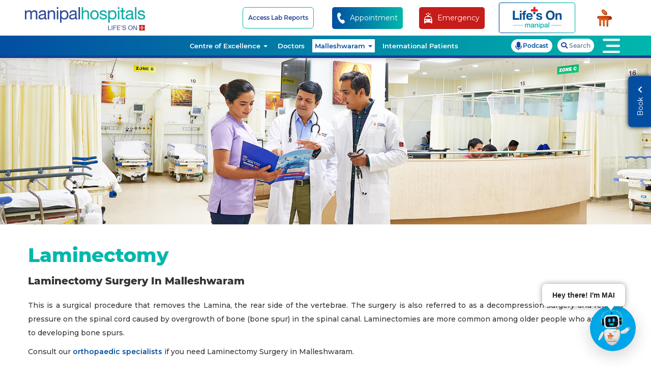

--- FILE ---
content_type: text/html; charset=UTF-8
request_url: https://www.manipalhospitals.com/malleshwaram/specialities/orthopaedics/laminectomy-2/
body_size: 28517
content:
<!DOCTYPE html><html lang="en">

<head>
    <meta charset="utf-8">
    <meta http-equiv="X-UA-Compatible" content="IE=edge">
    <meta name="viewport" content="width=device-width, initial-scale=1, maximum-scale=1, user-scalable=no">
            <link href="https://www.manipalhospitals.com/malleshwaram/uploads/settings/favicon1.png" rel="shortcut icon" type="image/x-icon" />
    <base href="https://www.manipalhospitals.com/malleshwaram/" />
                   <title>
              Laminectomy Surgery in Malleshwaram | Manipal Hospitals           </title>
                          <meta name="description" content="Manipal Hospital Malleshwaram offers Laminectomy Surgery to relieve pressure on spinal chord caused by overgrowth of bone - Book An Appointment" />
               <meta name="keywords" content="Laminectomy Surgery In Malleshwaram" />
                                <link rel="canonical" href="https://www.manipalhospitals.com/malleshwaram/specialities/orthopaedics/laminectomy-2/"/>    <link rel="manifest" href="/manifest.json">
    <meta name="theme-color" content="#b7274c">
    
     <!-- Twitter Card data -->
    <meta name="twitter:card" content="Website"/>
    <meta name="twitter:site" content="https://www.manipalhospitals.com/malleshwaram/specialities/orthopaedics/laminectomy-2/" />
    <meta name="twitter:title" content="Laminectomy Surgery in Malleshwaram | Manipal Hospitals" />
    <meta name="twitter:description" content="Manipal Hospital Malleshwaram offers Laminectomy Surgery to relieve pressure on spinal chord caused by overgrowth of bone - Book An Appointment" />
    <meta name="twitter:creator" content="@ManipalHealth" />
    <meta name="twitter:image" content="https://www.manipalhospitals.com/malleshwaram/uploads/page-banners/default-page-banner.jpg">
    <!-- Open graph data start-->
    <meta property="og:title" content="Laminectomy Surgery in Malleshwaram | Manipal Hospitals" />
    <meta property="og:type" content="website" />
    <meta property="og:site_name" content="Manipal Hospitals">
    <meta property="og:country" content="India"/>
    <meta property="og:city" content="Bengaluru" />
    <meta property="og:url" content="https://www.manipalhospitals.com/malleshwaram/specialities/orthopaedics/laminectomy-2/" />
    <meta property="og:image" content="https://www.manipalhospitals.com/malleshwaram/assets/images/homepage/manipal-hospitals-malleshwaram.webp" />
    <meta property="og:description" content="Manipal Hospital Malleshwaram offers Laminectomy Surgery to relieve pressure on spinal chord caused by overgrowth of bone - Book An Appointment" />
    <!-- Open graph data end-->

    <link rel="apple-touch-icon" sizes="57x57" href="uploads/images/iconset/57.png">
    <link rel="apple-touch-icon" sizes="60x60" href="uploads/images/iconset/60.png">
    <link rel="apple-touch-icon" sizes="72x72" href="uploads/images/iconset/72.png">
    <link rel="apple-touch-icon" sizes="76x76" href="uploads/images/iconset/76.png">
    <link rel="apple-touch-icon" sizes="114x114" href="uploads/images/iconset/114.png">
    <link rel="apple-touch-icon" sizes="120x120" href="uploads/images/iconset/120.png">
    <link rel="apple-touch-icon" sizes="144x144" href="uploads/images/iconset/144.png">
    <link rel="apple-touch-icon" sizes="152x152" href="uploads/images/iconset/152.png">
    <link rel="apple-touch-icon" sizes="180x180" href="uploads/images/iconset/180.png">
    <link rel="apple-touch-icon" sizes="512x512" href="uploads/images/iconset/512.png">
    <link rel="icon" type="image/png" sizes="512x512" href="uploads/images/iconset/512.png">
    <link rel="icon" type="image/png" sizes="196x196" href="uploads/images/iconset/196.png">
    <link  rel="preload" as="style" onload="this.rel = 'stylesheet'" href="assets/css/bootstrap.min.css">
    <noscript>
      <link rel="stylesheet" href='assets/css/bootstrap.min.css'>
    </noscript>
   <link  rel="preload" as="style" onload="this.rel = 'stylesheet'" href="assets/font-awesome/css/all.min.css" >
      <noscript>
      <link rel="stylesheet" href='assets/font-awesome/css/all.min.css'>
    </noscript>
<link  rel="preload" as="style" onload="this.rel = 'stylesheet'" href="assets/icon/style.css" >
      <noscript>
      <link rel="stylesheet" href='assets/icon/style.css'>
    </noscript>
<link  rel="preload"  as="style" onload="this.rel = 'stylesheet'"  href="assets/css/slick.css" >
<noscript>
      <link rel="stylesheet" href='assets/css/slick.css'>
    </noscript>
<link  rel="preload" as="style" onload="this.rel = 'stylesheet'" href="assets/css/slick-theme.css" >
<noscript>
      <link rel="stylesheet" href='assets/css/slick-theme.css'>
    </noscript>
<link  rel="preload"  as="style" onload="this.rel = 'stylesheet'"  href="assets/css/magnific-popup.css" >
<noscript>
      <link rel="stylesheet" href='assets/css/magnific-popup.css'>
    </noscript>
<link rel="preload" as="style" onload="this.rel = 'stylesheet'" href="assets/css/select2.min.css" >
<noscript>
      <link rel="stylesheet" href='assets/css/select2.min.css'>
    </noscript>
<link rel="preload" as="style" onload="this.rel = 'stylesheet'" href="assets/css/header.min.css">
<noscript>
      <link rel="stylesheet" href='assets/css/header.min.css' >
    </noscript>
<link  rel="preload" as="style" onload="this.rel = 'stylesheet'" href="assets/css/footer.css" >
<noscript>
      <link rel="stylesheet" href='assets/css/footer.css'>
    </noscript>
<link  rel="preload" as="style" onload="this.rel = 'stylesheet'"  href="assets/css/style.css">
<noscript>
      <link rel="stylesheet" href='assets/css/style.css'>
</noscript>

    <meta name="msapplication-TileColor" content="#b7274c">
    <meta name="msapplication-TileImage" content="uploads/images/iconset/144.png">
       
    <script type='text/javascript' src='https://platform-api.sharethis.com/js/sharethis.js#property=5e04bd4ce670a700136d8305&product=inline-share-buttons&cms=sop' async='async'></script>    <!-- <script data-ad-client="ca-pub-7461261420974997" async src="https://pagead2.googlesyndication.com/pagead/js/adsbygoogle.js"></script>-->



<!-- Google Tag Manager -->
<script>(function(w,d,s,l,i){w[l]=w[l]||[];w[l].push({'gtm.start':
new Date().getTime(),event:'gtm.js'});var f=d.getElementsByTagName(s)[0],
j=d.createElement(s),dl=l!='dataLayer'?'&l='+l:'';j.async=true;j.src=
'https://www.googletagmanager.com/gtm.js?id='+i+dl;f.parentNode.insertBefore(j,f);
})(window,document,'script','dataLayer','GTM-WNW7BF');</script><!-- End Google Tag Manager -->

<script type="application/ld+json">
{
  "@context": "https://schema.org",
  "@type": "Organization",
  "name": "Manipal Hospitals Malleshwaram",
  "alternateName": "Manipal Health Enterprises Pvt Ltd",
  "url": "https://www.manipalhospitals.com/malleshwaram/",
  "logo": "https://www.manipalhospitals.com/malleshwaram/assets/images/homepage/logo.svg",
  "contactPoint": {
    "@type": "ContactPoint",
    "telephone": "+91-1800-102-5555",
    "contactType": "Customer Service",
    "areaServed": "IN"
  },
  "sameAs": [
    "https://www.facebook.com/ManipalHospitalsIndia",
    "https://x.com/ManipalHealth",
    "https://www.instagram.com/manipalhospitals/",
    "https://www.youtube.com/user/manipalhospitals",
    "https://in.linkedin.com/company/manipal-hospitals",
    "https://en.wikipedia.org/wiki/Manipal_Hospitals_India"
  ]
}
</script>


<script type="application/ld+json">
{
  "@context": "https://schema.org/", 
  "@type": "BreadcrumbList", 
  "itemListElement": [{
    "@type": "ListItem", 
    "position": 1, 
    "name": "Manipal Hospitals Malleshwaram",
    "item": "https://www.manipalhospitals.com/"  
  },{
    "@type": "ListItem", 
    "position": 2, 
    "name": "malleshwaram",
    "item": "https://www.manipalhospitals.com/malleshwaram/"  
  },{
    "@type": "ListItem", 
    "position": 3, 
    "name": "specialities",
    "item": "https://www.manipalhospitals.com/malleshwaram/specialities/"  
  },{
    "@type": "ListItem", 
    "position": 4, 
    "name": "orthopaedics",
    "item": "https://www.manipalhospitals.com/malleshwaram/specialities/orthopaedics/"  
  },{
    "@type": "ListItem", 
    "position": 5, 
    "name": "laminectomy-2",
    "item": "https://www.manipalhospitals.com/malleshwaram/specialities/orthopaedics/laminectomy-2/"  
  }]
}
</script>

<script type='application/ld+json'>
{
  "@context": "http://www.schema.org",
  "@type": "Hospital",
  "name": "Manipal Hospital - Malleshwaram",
  "url": "https://www.manipalhospitals.com/malleshwaram/",
  "logo": "https://www.manipalhospitals.com/malleshwaram/assets/images/homepage/logo.svg",
  "image": "https://www.manipalhospitals.com/uploads/hospitals/best-multi-speciality-hospital-in-malleswaram.webp",
  "description": "Manipal Hospital is the best multispecialty hospital in Malleshwaram near Rajajinagar, Yeshwanthpur with the latest technology and top surgeons offering world-class services.",
  "address": {
     "@type": "PostalAddress",
     "streetAddress": "No. 71, 11th Main Rd, Opp Railway Station, Malleshwaram",
     "addressLocality": "Bangalore",
     "addressRegion": "Karnataka",
     "postalCode": "560003",
     "addressCountry": "IN"
  },
  "geo": {
     "@type": "GeoCoordinates",
     "latitude": "13.00112",
     "longitude": "77.56406"
  },
  "hasMap": "https://www.google.com/maps/place/Manipal+Hospital+Malleshwaram/@13.0009502,77.561661,17z/data=!3m1!4b1!4m5!3m4!1s0x3bae16286820bd85:0xbf4a8d7ac4190b7e!8m2!3d13.0009502!4d77.5638551",
  "openingHours": "Mo-Su 01:00-23:30",
  "telephone": "+91-1800-102-5555"
}
</script>
<script type="application/ld+json">
{
  "@context": "https://schema.org/",
  "@type": "WebSite",
  "name": "Manipal Hospitals Malleshwaram-Bengaluru",
  "url": "https://www.manipalhospitals.com/malleshwaram/",
  "potentialAction": {
    "@type": "SearchAction",
    "target": "https://www.manipalhospitals.com/malleshwaram/search?q={search_term_string}",
    "query-input": "required name=search_term_string"
  }
}
</script>
            
<script type="application/ld+json">
{
  "@context": "https://schema.org",
  "@type": "MedicalOrganization",
  "name": "Manipal Hospitals Malleshwaram",
  "alternateName": "Manipal Hospitals",
  "url": "https://www.manipalhospitals.com/malleshwaram/",
  "logo": "https://www.manipalhospitals.com/malleshwaram/assets/images/homepage/logo.svg",
  "contactPoint": [
    {
      "@type": "ContactPoint",
      "telephone": "+91-1800-102-5555",
      "contactType": "Customer Service",
      "contactOption": "TollFree",
      "areaServed": "IN",
      "availableLanguage": "English"
    },
    {
      "@type": "ContactPoint",
      "telephone": "+91-80-2222-1111",
      "contactType": "Customer Service",
      "areaServed": "IN",
      "availableLanguage": "English"
    }
  ],
  "sameAs": [
    "https://www.facebook.com/ManipalHospitalsIndia",
    "https://x.com/ManipalHealth",
    "https://www.instagram.com/manipalhospitals/",
    "https://www.youtube.com/user/manipalhospitals",
    "https://in.linkedin.com/company/manipal-hospitals"
  ]
}
</script>


</head>

<body>
    <!-- Google Tag Manager (noscript) -->
<noscript><iframe src="https://www.googletagmanager.com/ns.html?id=GTM-WNW7BF"
height="0" width="0" style="display:none;visibility:hidden"></iframe></noscript><!-- End Google Tag Manager (noscript) -->

<!-- header section starts -->
<header>
        <div id="preHeader">
        <div class="container">
            <div class="row">
                <div class="PHCont col-md-12 col-sm-12 col-xs-12 no-padding">
                    <div class="nabArea col-md-12 col-sm-12 col-xs-12 no-padding">
                        <ul class="nav navbar-nav navbar-right">
                        <li class="hidden-lg hidden-md mobile-lifes">
                           <a href="https://www.lifesonmanipal.com/" target="_blank">
                                <div class="lifes-on">
                                <div class="lifes-on-img">
                                <picture>
<source type="image/webp" srcset="assets/images/lifes-on.webp">
    <img src="assets/images/lifes-on.svg" alt="Laminectomy Surgery in Malleshwaram | Manipal Hospitals" title="Laminectomy Surgery in Malleshwaram | Manipal Hospitals">
</picture>
                                </div>
                                <div class="checkup-pkg">
                                </div>
                                <p>Book Appointments &</br>
                                Health Checkup Packages</p>
                            </div>
                          </a>
                          </li>
                            <li>
                                <a href="https://labportal.manipalhospitals.com/" class="borderCta lab-report-a" target="_blank">Access Lab Reports</a>                            </li>
                            <li class="genericSearch hidden-md hidden-lg">
                            <a href="#" class="gsearch" data-toggle="modal" data-target="#genSearch"><div class="fa-sea"><i class="fas fa-search"></i></div></a>
                            </li>
                            <li class="tollFree  call-to-action visible-xs visible-sm">
                                <a href="tel:18001025555" class="appointment-malleshwaram">
                                    <i class="fas fa-phone-alt"></i>
                                </a>
                            </li>
                            <li class="hidden-sm hidden-xs">
                            <button class="white-color appoint-btn" data-toggle="modal" data-target="#appoinment-number-popup">
                            <div class="emergency-num-manipal appointment-malleshwaram">
                                <div class="ambulance-img-manipal">
                                    <div class="img-responsive">
                                        <picture>
    <source type="image/webp" srcset="assets/images/apponiment-call-ico.webp">
    <img src="assets/images/apponiment-call-ico.svg" alt="Laminectomy Surgery in Malleshwaram | Manipal Hospitals" title="Laminectomy Surgery in Malleshwaram | Manipal Hospitals">
</picture>
                                    </div>
                                </div>
                                <div>
                                    <p>Appointment</p>
                                    </div>
                                    </div>
                            </a>
                            </li>   
                            <li class="hidden-sm hidden-xs ">
                            <button class="ambulance-a" data-toggle="modal" data-target="#location">
                            <div class="emergency-num-manipal amb-bg emergency-malleshwaram">
                                <div class="ambulance-img-manipal">
                                    <div class="img-responsive">
                                        <picture>
                                        <source type="image/webp" srcset="assets/images/ambulance-ico.webp">
                                        <img src="assets/images/ambulance-ico.svg" alt="Laminectomy Surgery in Malleshwaram | Manipal Hospitals" title="Laminectomy Surgery in Malleshwaram | Manipal Hospitals">
                                       </picture>
                                    </div>
                                </div>
                                <div>
                                    <p>Emergency</p>
                                </div>
                            </div>
                            </a>
                            </li>
                            <li class="hidden-lg hidden-md mobile-amb">
                            <button class="ambulance-a" data-toggle="modal" data-target="#location">
                            <div class="emergency-num-manipal amb-bg emergency-malleshwaram">
                                <div class="ambulance-img-manipal">
                                    <div class="img-responsive">
                                        <picture>
                                        <source type="image/webp" srcset="assets/images/ambulance-ico.webp">
                                        <img src="assets/images/ambulance-ico.svg" alt="Laminectomy Surgery in Malleshwaram | Manipal Hospitals" title="Laminectomy Surgery in Malleshwaram | Manipal Hospitals">
                                       </picture>
                                    </div>
                                </div>
                                <div>
                                </div>
                            </div>
                            </a>
                            </li>   
                         <li class="hidden-sm hidden-xs">
                         <a href="https://www.lifesonmanipal.com/" target="_blank">
                                <div class="lifes-on">
                                <div class="lifes-on-img">
                                <picture>
<source type="image/webp" srcset="assets/images/lifes-on.webp">
    <img src="assets/images/lifes-on.svg" alt="Laminectomy Surgery in Malleshwaram | Manipal Hospitals" title="Laminectomy Surgery in Malleshwaram | Manipal Hospitals">
</picture>
                                </div>
                                <div class="checkup-pkg">
                                </div>
                                <p>Book Appointments &</br>
                                Health Checkup Packages</p>
                            </div>
                          </a>
                          </li>
                           
                            <li class="hidden-xs hiddex-sm">
                            <a href="https://www.manipalhospitals.com/malleshwaram/">
                                   <div class="minilogo"></div>
                                </a>
                            </li>
                        </ul>

                    <div id="emergency-loc">
                        <div class="modal fade" id="location" role="dialog">
                            <div class="modal-dialog">
                                <div class="modal-content">
                                <div class="modal-header">
                                    <button type="button" class="close" data-dismiss="modal">&times;</button>
                                        <div class="emergency-unit">
                                        <span>Malleshwaram - Bengaluru</span>
                                        <a href="tel:080-22221111">
                                        <span class="mob-emergency"> 
                                            <i class="fas fa-phone-alt faa-ring animated"></i>
                                            080-22221111                                        </span>
                                        </a>
                                        </div>
                                    </div>
                                    <div class="modal-body emergency-height">
                                                                                  <div class="col-md-6 col-sm-6 col-xs-12  popup-padding" >
                                        <table>
                                                                                
                                          <tr>
                                            <td>
                                             <a href="https://www.manipalhospitals.com/oldairportroad/" target="_blank">Old Airport Road - Bengaluru</a>                                            </td>
                                            <td>
                                             <a href="tel:08022221111">080-22221111</a>
                                            </td>
                                           </tr> 
                                        
                                                                                 
                                          <tr>
                                            <td>
                                             <a href="https://www.manipalhospitals.com/whitefield/" target="_blank">Whitefield - Bengaluru</a>                                            </td>
                                            <td>
                                             <a href="tel:08022221111">080-22221111</a>
                                            </td>
                                           </tr> 
                                        
                                                                                 
                                          <tr>
                                            <td>
                                             <a href="https://www.manipalhospitals.com/clinics-brookefield/" target="_blank">Manipal Clinic - Brookefield - Bengaluru</a>                                            </td>
                                            <td>
                                             <a href="tel:08022221111">080-22221111</a>
                                            </td>
                                           </tr> 
                                        
                                                                                 
                                          <tr>
                                            <td>
                                             <a href="https://www.manipalhospitals.com/jayanagar/" target="_blank">Jayanagar - Bengaluru</a>                                            </td>
                                            <td>
                                             <a href="tel:08022221111">080-22221111</a>
                                            </td>
                                           </tr> 
                                        
                                                                                 
                                          <tr>
                                            <td>
                                             <a href="https://www.manipalhospitals.com/clinics-jayanagar/" target="_blank">Manipal Clinic - Jayanagar - Bengaluru</a>                                            </td>
                                            <td>
                                             <a href="tel:08022221111">080-22221111</a>
                                            </td>
                                           </tr> 
                                        
                                                                                 
                                          <tr>
                                            <td>
                                             <a href="https://www.manipalhospitals.com/yeshwanthpur/" target="_blank">Yeshwanthpur - Bengaluru</a>                                            </td>
                                            <td>
                                             <a href="tel:08022221111">080-22221111</a>
                                            </td>
                                           </tr> 
                                        
                                                                                 
                                          <tr>
                                            <td>
                                             <a href="https://www.manipalhospitals.com/hebbal/" target="_blank">Hebbal - Bengaluru</a>                                            </td>
                                            <td>
                                             <a href="tel:08022221111">080-22221111</a>
                                            </td>
                                           </tr> 
                                        
                                                                                 
                                          <tr>
                                            <td>
                                             <a href="https://www.manipalhospitals.com/sarjapurroad/" target="_blank">Sarjapur Road - Bengaluru</a>                                            </td>
                                            <td>
                                             <a href="tel:08022221111">080-22221111</a>
                                            </td>
                                           </tr> 
                                        
                                                                                 
                                          <tr>
                                            <td>
                                             <a href="https://www.manipalhospitals.com/varthurroad/" target="_blank">Varthur Road - Whitefield - Bengaluru</a>                                            </td>
                                            <td>
                                             <a href="tel:08022221111">080-22221111</a>
                                            </td>
                                           </tr> 
                                        
                                                                                 
                                          <tr>
                                            <td>
                                             <a href="https://www.manipalhospitals.com/doddaballapur/" target="_blank">Doddaballapur - Bengaluru</a>                                            </td>
                                            <td>
                                             <a href="tel:08022221111">080-22221111</a>
                                            </td>
                                           </tr> 
                                        
                                                                                 
                                          <tr>
                                            <td>
                                             <a href="https://www.manipalhospitals.com/millersroad/" target="_blank">Millers Road - Bengaluru</a>                                            </td>
                                            <td>
                                             <a href="tel:08022221111">080-22221111</a>
                                            </td>
                                           </tr> 
                                        
                                                                                 
                                          <tr>
                                            <td>
                                             <a href="https://www.manipalhospitals.com/mysore/" target="_blank">Mysuru</a>                                            </td>
                                            <td>
                                             <a href="tel:08022221111">080-22221111</a>
                                            </td>
                                           </tr> 
                                        
                                                                                 
                                          <tr>
                                            <td>
                                             <a href="https://www.manipalhospitals.com/mangalore/" target="_blank">Mangaluru</a>                                            </td>
                                            <td>
                                             <a href="tel:08242222227">0824-2222 227</a>
                                            </td>
                                           </tr> 
                                        
                                                                                 
                                          <tr>
                                            <td>
                                             <a href="https://www.manipalhospitals.com/delhi/" target="_blank">Dwarka - Delhi NCR</a>                                            </td>
                                            <td>
                                             <a href="tel:01140407070">011-4040 7070</a>
                                            </td>
                                           </tr> 
                                        
                                                                                 
                                          <tr>
                                            <td>
                                             <a href="https://www.manipalhospitals.com/gurugram/" target="_blank">Gurugram - Delhi NCR</a>                                            </td>
                                            <td>
                                             <a href="tel:01246165666">0124-616 5666</a>
                                            </td>
                                           </tr> 
                                        
                                                                                 
                                          <tr>
                                            <td>
                                             <a href="https://www.manipalhospitals.com/ghaziabad/" target="_blank">Ghaziabad - Delhi NCR</a>                                            </td>
                                            <td>
                                             <a href="tel:01203509000">0120-350 9000</a>
                                            </td>
                                           </tr> 
                                        
                                                                                 
                                          <tr>
                                            <td>
                                             <a href="https://www.manipalhospitals.com/patiala/" target="_blank">Patiala</a>                                            </td>
                                            <td>
                                             <a href="tel:+917300002175">+ 91 73000 02175</a>
                                            </td>
                                           </tr> 
                                        
                                                                                 
                                          <tr>
                                            <td>
                                             <a href="https://www.manipalhospitals.com/jaipur/" target="_blank">Jaipur</a>                                            </td>
                                            <td>
                                             <a href="tel:+919001333444">+91 90013 33444</a>
                                            </td>
                                           </tr> 
                                        
                                                                                 
                                          <tr>
                                            <td>
                                             <a href="https://www.manipalhospitals.com/goa/" target="_blank">Goa</a>                                            </td>
                                            <td>
                                             <a href="tel:+918888702222">+91 888-870-2222</a>
                                            </td>
                                           </tr> 
                                        
                                                                                 
                                          <tr>
                                            <td>
                                             <a href="https://www.manipalhospitals.com/vijayawada/" target="_blank">Vijayawada</a>                                            </td>
                                            <td>
                                             <a href="tel:08662222111">0866-2222111</a>
                                            </td>
                                           </tr> 
                                        
                                                                                 
                                          <tr>
                                            <td>
                                             <a href="https://www.manipalhospitals.com/salem/" target="_blank">Salem</a>                                            </td>
                                            <td>
                                             <a href="tel:08022221111">080-22221111</a>
                                            </td>
                                           </tr> 
                                        
                                                                                 </table>
                                        </div>
                                        <div class="col-md-6 col-sm-6 col-xs-12 popup-padding" >
                                        <table>
                                                                                
                                        <tr>
                                          <td>
                                           <a href="https://www.manipalhospitals.com/kharadi/" target="_blank">Kharadi - Pune</a>                                          </td>
                                         <td>
                                                                                            <a href="tel:18002109888">1800 210 9888</a>
                                                                                            </td>
                                        </tr> 
                                        
                                                                                 
                                        <tr>
                                          <td>
                                           <a href="https://www.manipalhospitals.com/saltlake/" target="_blank">Salt Lake - Kolkata</a>                                          </td>
                                         <td>
                                                                                            <a href="tel:03322221111">033 2222 1111</a>
                                                                                            </td>
                                        </tr> 
                                        
                                                                                 
                                        <tr>
                                          <td>
                                           <a href="https://www.manipalhospitals.com/baner/" target="_blank">Baner - Pune</a>                                          </td>
                                         <td>
                                                                                            <a href="tel:18002109888">1800 210 9888</a>
                                                                                            </td>
                                        </tr> 
                                        
                                                                                 
                                        <tr>
                                          <td>
                                           <a href="https://www.manipalhospitals.com/clinics-begur/" target="_blank">Manipal Clinic -  Begur - Bengaluru</a>                                          </td>
                                         <td>
                                                                                            <a href="tel:08022221111">080-22221111</a>
                                                                                            </td>
                                        </tr> 
                                        
                                                                                 
                                        <tr>
                                          <td>
                                           <a href="https://www.manipalhospitals.com/clinics-sarjapur/" target="_blank">Manipal Clinic - Sarjapur - Bengaluru</a>                                          </td>
                                         <td>
                                                                                            <a href="tel:08022221111">080-22221111 </a>
                                                                                            </td>
                                        </tr> 
                                        
                                                                                 
                                        <tr>
                                          <td>
                                           <a href="https://www.manipalhospitals.com/dhakuria/" target="_blank">Dhakuria - Kolkata</a>                                          </td>
                                         <td>
                                                                                            <a href="tel:03322221111">033 2222 1111</a>
                                                                                            </td>
                                        </tr> 
                                        
                                                                                 
                                        <tr>
                                          <td>
                                           <a href="https://www.manipalhospitals.com/mukundapur/" target="_blank">Mukundapur - Kolkata</a>                                          </td>
                                         <td>
                                                                                            <a href="tel:03322221111">033 2222 1111</a>
                                                                                            </td>
                                        </tr> 
                                        
                                                                                 
                                        <tr>
                                          <td>
                                           <a href="https://www.manipalhospitals.com/broadway/" target="_blank">Broadway - Kolkata</a>                                          </td>
                                         <td>
                                                                                            <a href="tel:03322221111">033 2222 1111</a>
                                                                                            </td>
                                        </tr> 
                                        
                                                                                 
                                        <tr>
                                          <td>
                                           <a href="https://www.manipalhospitals.com/bhubaneswar/" target="_blank">Bhubaneswar</a>                                          </td>
                                         <td>
                                                                                            <a href="tel:06746666666">0674 666 6666</a>
                                                                                            </td>
                                        </tr> 
                                        
                                                                                 
                                        <tr>
                                          <td>
                                           <a href="https://www.manipalhospitals.com/clinics-budigere/" target="_blank">Manipal Clinic - Budigere - Bengaluru</a>                                          </td>
                                         <td>
                                                                                            <a href="tel:08025027900">080 25027900</a>
                                                                                            </td>
                                        </tr> 
                                        
                                                                                 
                                        <tr>
                                          <td>
                                           <a href="https://www.manipalhospitals.com/clinics-indiranagar/" target="_blank">Manipal Clinic - Indiranagar - Bengaluru</a>                                          </td>
                                         <td>
                                                                                            <a href="tel:08022221111">080-22221111</a>
                                                                                            </td>
                                        </tr> 
                                        
                                                                                 
                                        <tr>
                                          <td>
                                           <a href="https://www.manipalhospitals.com/indira-clinic/" target="_blank">Manipal Indira Clinic - Bengaluru</a>                                          </td>
                                         <td>
                                                                                            <a href="tel:08022221111">080-22221111 </a>
                                                                                            </td>
                                        </tr> 
                                        
                                                                                 
                                        <tr>
                                          <td>
                                           <a href="https://www.manipalhospitals.com/kanakapuraroad/" target="_blank">Kanakapura Road - Bengaluru</a>                                          </td>
                                         <td>
                                                                                            <a href="tel:08022221111">080-22221111</a>
                                                                                            </td>
                                        </tr> 
                                        
                                                                                 
                                        <tr>
                                          <td>
                                           <a href="https://www.manipalhospitals.com/em-bypass/" target="_blank">EM Bypass - Kolkata</a>                                          </td>
                                         <td>
                                                                                            <a href="tel:03322221111">033-22221111</a>
                                                                                            </td>
                                        </tr> 
                                        
                                                                                 
                                        <tr>
                                          <td>
                                           <a href="https://manipalhospitals.com/clinics-dhanori-pune/" target="_blank">Clinic Dhanori</a>                                          </td>
                                         <td>
                                                                                            <a href="tel:18002109888">1800 210 9888</a>
                                                                                            </td>
                                        </tr> 
                                        
                                                                                 
                                        <tr>
                                          <td>
                                           <a href="https://www.manipalhospitals.com/siliguri/" target="_blank">Siliguri</a>                                          </td>
                                         <td>
                                                                                            <a href="tel:03532222111">0353 2222 111</a>
                                                                                            </td>
                                        </tr> 
                                        
                                                                                 
                                        <tr>
                                          <td>
                                           <a href="https://www.manipalhospitals.com/yelahanka/" target="_blank">Yelahanka - Bengaluru</a>                                          </td>
                                         <td>
                                                                                            <a href="tel:08021212000">080 21212000</a>
                                                                                            </td>
                                        </tr> 
                                        
                                                                                 
                                        <tr>
                                          <td>
                                           <a href="https://www.manipalhospitals.com/rangapani/" target="_blank">Rangapani</a>                                          </td>
                                         <td>
                                                                                            <a href="tel:03532222111">0353 2222 111</a>
                                                                                            </td>
                                        </tr> 
                                        
                                                                                 
                                        <tr>
                                          <td>
                                           <a href="https://www.manipalhospitals.com/clinic-cuttack/" target="_blank">Clinic - Cuttack</a>                                          </td>
                                         <td>
                                                                                            <a href="tel:+919777120242"> + 91 9777120242 </a>
                                                                                            </td>
                                        </tr> 
                                        
                                                                                 
                                        <tr>
                                          <td>
                                           <a href="https://www.manipalhospitals.com/ranchi/" target="_blank">Ranchi</a>                                          </td>
                                         <td>
                                                                                            <a href="tel:06512222111">0651 222 2111</a>
                                                                                            </td>
                                        </tr> 
                                        
                                                                                 
                                        <tr>
                                          <td>
                                           <a href="https://www.manipalhospitals.com/clinics-porvorim/" target="_blank">Clinics - Porvorim</a>                                          </td>
                                         <td>
                                                                                            <a href="tel:+918888702222">+91 8888702222</a>
                                                                                            </td>
                                        </tr> 
                                        
                                                                                 </table>
                                        </div>
                                        <div class="vert-line"></div>
                                    </div>
                                </div>
                            </div>
                        </div>
                    </div>

                        <!-- mobile language modal popup -->
                        
                    </div>
                </div>
            </div>
        </div>
    </div>
<div id="fade"> </div>
    <div class="container main-head white-mobile-bg">
        <div class="row">
            <div class="headCont col-md-12 col-sm-12 col-xs-12 no-padding">
                <div class="logo col-md-4 col-sm-3 col-xs-5 no-padding listeProductTest">
                    <a href="https://www.manipalhospitals.com/malleshwaram/">
                    <picture>
                        <source type="image/webp" srcset="assets/images/homepage/manipal-hospitals-malleshwaram.webp">
                        <img src="assets/images/homepage/manipal-hospitals-malleshwaram.svg" class="img-responsive" alt="Manipal Hospitals Malleshwaram"
                            title="Manipal Hospitals Malleshwaram">
                                    </picture>
                    </a>
                </div>
                <div class="nabArea col-md-12 col-sm-12 col-xs-7 no-padding">
                    <ul class="nav navbar-nav navbar-right">
                        <li
                            class="CEMenu dropdown hidden-xs ">
                           <a href="https://www.manipalhospitals.com/malleshwaram/specialities/" class="dropdown-toggle disabled" data-toggle="dropdown">Centre of
                                Excellence <b class="caret"></b></a>
                            <div class="CE dropdown-menu col-md-12">
                                <div class="CEDrop col-md-12 col-sm-12 col-xs-12 no-padding">
                                    <div class="CEArea col-md-6 col-sm-6 no-padding">
                                        <h4>Centre of Excellence</h4>
                                        <ul>
                                            <li title="Manipal Institute of Bariatric Surgery MIBS"><a href="https://www.manipalhospitals.com/mibs/" target="_blank">Bariatric Surgery - MIBS</a></li>
                                                                                                                                    <li
                                                >
                                                <a href="https://www.manipalhospitals.com/malleshwaram/specialities/accident-and-emergency-care/">Accident and Emergency Care</a>                                            </li>
                                                                                                                                                                                                                                                                        <li
                                                >
                                                <a href="https://www.manipalhospitals.com/malleshwaram/specialities/cancer-care/">Cancer Care</a>                                            </li>
                                                                                                                                                                                <li
                                                >
                                                <a href="https://www.manipalhospitals.com/malleshwaram/specialities/cardiology/">Cardiology</a>                                            </li>
                                                                                                                                                                                <li
                                                >
                                                <a href="https://www.manipalhospitals.com/malleshwaram/specialities/cardiothoracic-vascular-surgery/">Cardiothoracic Vascular Surgery</a>                                            </li>
                                                                                                                                                                                                                                                                                                                                                                                                                                                                                                                                                                                                                                        <li
                                                >
                                                <a href="https://www.manipalhospitals.com/malleshwaram/specialities/gastrointestinal-science/">Gastrointestinal Science</a>                                            </li>
                                                                                                                                                                                                                                                                                                                                                                                                                                                                                                                                                                                                                                                                                                                                                                                                                                                                                                                                                                                                                                                                                                                                                                                        <li
                                                >
                                                <a href="https://www.manipalhospitals.com/malleshwaram/specialities/laparoscopic-surgery/">Laparoscopic Surgery</a>                                            </li>
                                                                                                                                                                                                                                                                                                                                                                <li
                                                >
                                                <a href="https://www.manipalhospitals.com/malleshwaram/specialities/nephrology/">Nephrology</a>                                            </li>
                                                                                                                                                                                <li
                                                >
                                                <a href="https://www.manipalhospitals.com/malleshwaram/specialities/neurology/">Neurology</a>                                            </li>
                                                                                                                                                                                <li
                                                >
                                                <a href="https://www.manipalhospitals.com/malleshwaram/specialities/neurosurgery/">Neurosurgery</a>                                            </li>
                                                                                                                                                                                                                                                                        <li
                                                >
                                                <a href="https://www.manipalhospitals.com/malleshwaram/specialities/obstetrics-and-gynaecology/">Obstetrics and Gynaecology</a>                                            </li>
                                                                                                                                                                                                                                                                                                                                                                <li
                                                >
                                                <a href="https://www.manipalhospitals.com/malleshwaram/specialities/orthopaedics/">Orthopaedics</a>                                            </li>
                                                                                                                                                                                <li
                                                >
                                                <a href="https://www.manipalhospitals.com/malleshwaram/specialities/paediatric-and-child-care/">Paediatric And Child Care</a>                                            </li>
                                                                                                                                                                                                                                                                                                                                                                                                                                                                                                                                                                                                                                                                                                                                                                                                                                                                                                                                                                                                                                                                                                                                                                                                                                                                                <li
                                                >
                                                <a href="https://www.manipalhospitals.com/malleshwaram/specialities/rheumatology/">Rheumatology</a>                                            </li>
                                                                                                                                                                                <li
                                                >
                                                <a href="https://www.manipalhospitals.com/malleshwaram/specialities/spine-care/">Spine Care</a>                                            </li>
                                                                                                                                                                                                                                                                        <li
                                                >
                                                <a href="https://www.manipalhospitals.com/malleshwaram/specialities/urology/">Urology</a>                                            </li>
                                                                                                                                                                                                                        </ul>
                                    </div>
                                     <div class="CEArea col-md-6 col-sm-6">
                                        <h4>Other Specialities</h4>
                                        <ul>
                                                                                                                                                                                                                                            <li
                                                        >
                                                        <a href="https://www.manipalhospitals.com/malleshwaram/specialities/anesthesiology/">Anesthesiology</a>                                                    </li>
                                                                                                                                                                                                                                                                                                                                                                                                                                                                                    <li
                                                        >
                                                        <a href="https://www.manipalhospitals.com/malleshwaram/specialities/clinical-psychology/">Clinical Psychology</a>                                                    </li>
                                                                                                                                                                                                <li
                                                        >
                                                        <a href="https://www.manipalhospitals.com/malleshwaram/specialities/dental-medicine/">Dental Medicine</a>                                                    </li>
                                                                                                                                                                                                <li
                                                        >
                                                        <a href="https://www.manipalhospitals.com/malleshwaram/specialities/dermatology/">Dermatology</a>                                                    </li>
                                                                                                                                                                                                <li
                                                        >
                                                        <a href="https://www.manipalhospitals.com/malleshwaram/specialities/diabetes-and-endocrinology/">Diabetes and Endocrinology</a>                                                    </li>
                                                                                                                                                                                                <li
                                                        >
                                                        <a href="https://www.manipalhospitals.com/malleshwaram/specialities/ear-nose-throat/">Ear Nose Throat</a>                                                    </li>
                                                                                                                                                                                                                                                                                            <li
                                                        >
                                                        <a href="https://www.manipalhospitals.com/malleshwaram/specialities/general-medicine/">General Medicine</a>                                                    </li>
                                                                                                                                                                                                <li
                                                        >
                                                        <a href="https://www.manipalhospitals.com/malleshwaram/specialities/general-surgery/">General Surgery</a>                                                    </li>
                                                                                                                                                                                                <li
                                                        >
                                                        <a href="https://www.manipalhospitals.com/malleshwaram/specialities/geriatric-medicine/">Geriatric Medicine</a>                                                    </li>
                                                                                                                                                                                                <li
                                                        >
                                                        <a href="https://www.manipalhospitals.com/malleshwaram/specialities/growth-and-hormone/">Growth and Hormone</a>                                                    </li>
                                                                                                                                                                                                <li
                                                        >
                                                        <a href="https://www.manipalhospitals.com/malleshwaram/specialities/hand-surgery/">Hand Surgery</a>                                                    </li>
                                                                                                                                                                                                <li
                                                        >
                                                        <a href="https://www.manipalhospitals.com/malleshwaram/specialities/hemato-oncology/">Hemato Oncology</a>                                                    </li>
                                                                                                                                                                                                <li
                                                        >
                                                        <a href="https://www.manipalhospitals.com/malleshwaram/specialities/hematology/">Hematology</a>                                                    </li>
                                                                                                                                                                                                <li
                                                        >
                                                        <a href="https://www.manipalhospitals.com/malleshwaram/specialities/hepatobiliary-surgery/">Hepatobiliary Surgery</a>                                                    </li>
                                                                                                                                                                                                <li
                                                        >
                                                        <a href="https://www.manipalhospitals.com/malleshwaram/specialities/icu-and-critical-care/">ICU and Critical Care</a>                                                    </li>
                                                                                                                                                                                                <li
                                                        >
                                                        <a href="https://www.manipalhospitals.com/malleshwaram/specialities/infectious-disease/">Infectious Disease</a>                                                    </li>
                                                                                                                                                                                                <li
                                                        >
                                                        <a href="https://www.manipalhospitals.com/malleshwaram/specialities/internal-medicine/">Internal Medicine</a>                                                    </li>
                                                                                                                                                                                                                                                                                            <li
                                                        >
                                                        <a href="https://www.manipalhospitals.com/malleshwaram/specialities/microbiology/">Microbiology</a>                                                    </li>
                                                                                                                                                                                                <li
                                                        >
                                                        <a href="https://www.manipalhospitals.com/malleshwaram/specialities/neonatology-nicu/">Neonatology & NICU</a>                                                    </li>
                                                                                                                                                                                                                                                                                                                                                                                                                                                                                    <li
                                                        >
                                                        <a href="https://www.manipalhospitals.com/malleshwaram/specialities/nutrition-and-dietetics/">Nutrition And Dietetics</a>                                                    </li>
                                                                                                                                                                                                                                                                                            <li
                                                        >
                                                        <a href="https://www.manipalhospitals.com/malleshwaram/specialities/ophthalmology/">Ophthalmology</a>                                                    </li>
                                                                                                                                                                                                <li
                                                        >
                                                        <a href="https://www.manipalhospitals.com/malleshwaram/specialities/oral-maxillo-facial-surgery/">Oral Maxillo Facial Surgery</a>                                                    </li>
                                                                                                                                                                                                                                                                                                                                                                                        <li
                                                        >
                                                        <a href="https://www.manipalhospitals.com/malleshwaram/specialities/paediatric-surgery/">Paediatric Surgery</a>                                                    </li>
                                                                                                                                                                                                <li
                                                        >
                                                        <a href="https://www.manipalhospitals.com/malleshwaram/specialities/pain-medicine/">Pain Medicine</a>                                                    </li>
                                                                                                                                                                                                <li
                                                        >
                                                        <a href="https://www.manipalhospitals.com/malleshwaram/specialities/pathology/">Pathology</a>                                                    </li>
                                                                                                                                                                                                <li
                                                        >
                                                        <a href="https://www.manipalhospitals.com/malleshwaram/specialities/pharmacy/">Pharmacy</a>                                                    </li>
                                                                                                                                                                                                <li
                                                        >
                                                        <a href="https://www.manipalhospitals.com/malleshwaram/specialities/physiotherapy/">Physiotherapy</a>                                                    </li>
                                                                                                                                                                                                <li
                                                        >
                                                        <a href="https://www.manipalhospitals.com/malleshwaram/specialities/plastic-and-cosmetic-surgery/">Plastic And Cosmetic Surgery</a>                                                    </li>
                                                                                                                                                                                                <li
                                                        >
                                                        <a href="https://www.manipalhospitals.com/malleshwaram/specialities/podiatric-surgery/">Podiatric Surgery</a>                                                    </li>
                                                                                                                                                                                                <li
                                                        >
                                                        <a href="https://www.manipalhospitals.com/malleshwaram/specialities/psychiatry/">Psychiatry</a>                                                    </li>
                                                                                                                                                                                                <li
                                                        >
                                                        <a href="https://www.manipalhospitals.com/malleshwaram/specialities/psychology/">Psychology</a>                                                    </li>
                                                                                                                                                                                                <li
                                                        >
                                                        <a href="https://www.manipalhospitals.com/malleshwaram/specialities/pulmonology-respiratory-sleep-medicine/">Pulmonology (Respiratory and Sleep Medicine)</a>                                                    </li>
                                                                                                                                                                                                <li
                                                        >
                                                        <a href="https://www.manipalhospitals.com/malleshwaram/specialities/radiology/">Radiology</a>                                                    </li>
                                                                                                                                                                                                <li
                                                        >
                                                        <a href="https://www.manipalhospitals.com/malleshwaram/specialities/rehabilitation-medicine/">Rehabilitation Medicine</a>                                                    </li>
                                                                                                                                                                                                                                                                                                                                                                                        <li
                                                        >
                                                        <a href="https://www.manipalhospitals.com/malleshwaram/specialities/sports-medicine/">Sports Medicine</a>                                                    </li>
                                                                                                                                                                                                                                                                                            <li
                                                        >
                                                        <a href="https://www.manipalhospitals.com/malleshwaram/specialities/vascular-surgery/">Vascular and Endovascular Surgery</a>                                                    </li>
                                                                                                                                    </ul>
                                    </div>
                                                                    </div>
                        </li>
                        <li class="language hidden-xs ">
                            <a href="https://www.manipalhospitals.com/malleshwaram/doctors-list/">Doctors</a>
                        </li>
                         <!-- doct dropdown new-->
                                                 <li class="dropdown hidden-xs new-hospital-drop ">
                                                    <!-- <a href="hospitals/" class="dropdown-toggle disabled" data-toggle="dropdown">Hospitals <b class="caret"></b></a> -->
                            <a id="dLabel" role="button" data-toggle="dropdown" class="new-hospital-btn dropdown-highlight" data-target="https://www.manipalhospitals.com/malleshwaram/hospitals/" href="https://www.manipalhospitals.com/malleshwaram/hospitals/">
                            Malleshwaram <span class="caret"></span> </a>
                                    <ul class="dropdown--menu multi-level" role="menu" aria-labelledby="dropdownMenu">
                                                                       <li class="dropdown-submenu" id="click-toggle-menu1" onclick="toggleVisibility(1)">
                                    
      <a tabindex="-1"  target="_blank">
       <div class="city-div">
           <div class="city-ico">
           <picture>
                                                        <source type="image/webp" srcset="../uploads/hospitals/category_icon/bengaluru.webp" class="w-100">
                                                        <img src="../uploads/hospitals/category_icon/bengaluru.png" alt="List of Best Doctors and Surgeons in Bangalore | Manipal Hospitals">
                                                    </picture>
           </div>
           <h5>Bengaluru</h5>
                      <img src="assets/images/drop-arrow.png" class="city-arrow" alt="">
                  </div></a>
              <ul class="hospital-dropdown-menu" id="hospital-dropdown-menu-toggle1">
         <li>
         <div class="city-div city-title ">
           <div class="city-ico">
           <picture>
                                                        <source type="image/webp" srcset="../uploads/hospitals/category_icon/bengaluru.webp" class="w-100">
                                                        <img src="../uploads/hospitals/category_icon/bengaluru.png" alt="List of Best Doctors and Surgeons in Bangalore | Manipal Hospitals">
                                                    </picture>
          </div>
           <a href="https://www.manipalhospitals.com/bangalore/"target="_blank"><h5>Bengaluru</h5></a>       </div>
       <div class="row">
           <div class="col-md-6">
                <div class="city-lists">
            <a  
           href="https://www.manipalhospitals.com/doddaballapur/" 
           target="_blank">
            Doddaballapur        </a>
    </div>
     <div class="city-lists">
            <a  
           href="https://www.manipalhospitals.com/hebbal/" 
           target="_blank">
            Hebbal        </a>
    </div>
     <div class="city-lists">
            <a  
           href="https://www.manipalhospitals.com/jayanagar/" 
           target="_blank">
            Jayanagar        </a>
    </div>
     <div class="city-lists">
            <a  
           href="https://www.manipalhospitals.com/kanakapuraroad/" 
           target="_blank">
            Kanakapura Road        </a>
    </div>
     <div class="city-lists">
            <a class='unit-color' 
           href="https://www.manipalhospitals.com/malleshwaram/" 
           target="_blank">
            Malleshwaram        </a>
    </div>
     <div class="city-lists">
            <a  
           href="https://www.manipalhospitals.com/millersroad/" 
           target="_blank">
            Millers Road        </a>
    </div>
        </div>
        <div class="col-md-6">
               <div class="city-lists">

                                                   <a  
                                                           href="https://www.manipalhospitals.com/oldairportroad/" target="_blank">Old Airport Road</a>
                                                            



  
</div>
       <div class="city-lists">

                                                   <a  
                                                           href="https://www.manipalhospitals.com/sarjapurroad/" target="_blank">Sarjapur Road</a>
                                                            



  
</div>
       <div class="city-lists">

                                                   <a  
                                                           href="https://www.manipalhospitals.com/varthurroad/" target="_blank">Varthur Road</a>
                                                            



  
</div>
       <div class="city-lists">

                                                   <a  
                                                           href="https://www.manipalhospitals.com/whitefield/" target="_blank">Whitefield</a>
                                                            



  
</div>
       <div class="city-lists">

                                                   <a  
                                                           href="https://www.manipalhospitals.com/yelahanka/" target="_blank">Yelahanka</a>
                                                            



  
</div>
       <div class="city-lists">

                                                   <a  
                                                           href="https://www.manipalhospitals.com/yeshwanthpur/" target="_blank">Yeshwanthpur</a>
                                                            



  
</div>
            </div>
              
             
           
                      <div class="col-md-12">
            <div class="clinic-lists-div">
                    <div class="clinics-ico-tiitle-div">
                    <img src="../assets/images/clinics-ico.svg" alt="">
                    <h4>Clinics</h4>                                            
                    </div>

                    <div class="clinics-lists">
                    
                            

                            

                            

                                                            <a  href="https://www.manipalhospitals.com/clinics-begur/" target="_blank">Clinic - Begur</a>
                                         

                                                            <a  href="https://www.manipalhospitals.com/clinics-brookefield/" target="_blank">Clinic - Brookefield</a>
                                         

                                                            <a  href="https://www.manipalhospitals.com/clinics-budigere/" target="_blank">Clinic - Budigere</a>
                                         

                            

                            

                                                            <a  href="https://www.manipalhospitals.com/clinics-indiranagar/" target="_blank">Clinic - Indiranagar</a>
                                         

                                                            <a  href="https://www.manipalhospitals.com/clinics-jayanagar/" target="_blank">Clinic - Jayanagar</a>
                                         

                                                            <a  href="https://www.manipalhospitals.com/clinics-sarjapur/" target="_blank">Clinic - Sarjapur</a>
                                         

                            

                            

                            

                            

                            

                            

                            

                            

                            

                                                            <a  href="https://www.manipalhospitals.com/indira-clinic/" target="_blank">Indira - Clinic</a>
                                         

                            

                            

                            

                            

                            

                            

                            

                            

                            

                            

                            

                            

                            

                            

                            

                            

                            

                            

                            

                            

                            

                            
<a href="https://www.manipalhospitals.com/airport-clinic/" target="_blank">Airport-Clinic</a>
<a href="https://www.manipalhospitals.com/whitefield/itpl-clinic/" target="_blank">ITPL-Clinic</a>
                    </div>
            </div>
           </div>
           
                </div>
       </li> 
       </ul>
              
     </li>
                                         <li class="dropdown-submenu" id="click-toggle-menu2" onclick="toggleVisibility(2)">
                                    
      <a tabindex="-1"  target="_blank">
       <div class="city-div">
           <div class="city-ico">
           <picture>
                                                        <source type="image/webp" srcset="../uploads/hospitals/category_icon/bhubaneswar-icon.webp" class="w-100">
                                                        <img src="../uploads/hospitals/category_icon/bhubaneswar-icon.png" alt="">
                                                    </picture>
           </div>
           <h5>Bhubaneswar</h5>
                      <img src="assets/images/drop-arrow.png" class="city-arrow" alt="">
                  </div></a>
              <ul class="hospital-dropdown-menu" id="hospital-dropdown-menu-toggle2">
         <li>
         <div class="city-div city-title ">
           <div class="city-ico">
           <picture>
                                                        <source type="image/webp" srcset="../uploads/hospitals/category_icon/bhubaneswar-icon.webp" class="w-100">
                                                        <img src="../uploads/hospitals/category_icon/bhubaneswar-icon.png" alt="">
                                                    </picture>
          </div>
           <h5>Bhubaneswar</h5>       </div>
       <div class="row">
           <div class="col-md-6">
                <div class="city-lists">
            <a  
           href="https://www.manipalhospitals.com/bhubaneswar/" 
           target="_blank">
            Bhubaneswar        </a>
    </div>
     <div class="city-lists">
    </div>
        </div>
        <div class="col-md-6">
                                                              </div>
              
             
           
           
                 <div class="col-md-12">
            <div class="clinic-lists-div">
                <div class="clinics-ico-tiitle-div">
                    <img src="../assets/images/clinics-ico.svg" alt="">
                    <h4>Clinics</h4>                                            
                </div>

                <div class="clinics-lists">

                    <!-- Static links for Pune -->
                    <a href="https://www.manipalhospitals.com/clinic-cuttack/" target="_blank">Cuttack</a> 
                </div>
            </div>
        </div>
               </div>
       </li> 
       </ul>
              
     </li>
                                         <li class="dropdown-submenu" id="click-toggle-menu3" onclick="toggleVisibility(3)">
                                    
      <a tabindex="-1"  target="_blank">
       <div class="city-div">
           <div class="city-ico">
           <picture>
                                                        <source type="image/webp" srcset="../uploads/hospitals/category_icon/delhi.webp" class="w-100">
                                                        <img src="../uploads/hospitals/category_icon/delhi.png" alt="List of Best Doctors and Surgeons in Delhi - NCR | Manipal Hospitals">
                                                    </picture>
           </div>
           <h5>Delhi - NCR</h5>
                      <img src="assets/images/drop-arrow.png" class="city-arrow" alt="">
                  </div></a>
              <ul class="hospital-dropdown-menu" id="hospital-dropdown-menu-toggle3">
         <li>
         <div class="city-div city-title ">
           <div class="city-ico">
           <picture>
                                                        <source type="image/webp" srcset="../uploads/hospitals/category_icon/delhi.webp" class="w-100">
                                                        <img src="../uploads/hospitals/category_icon/delhi.png" alt="List of Best Doctors and Surgeons in Delhi - NCR | Manipal Hospitals">
                                                    </picture>
          </div>
           <a href="https://www.manipalhospitals.com/delhi-ncr/"target="_blank"><h5>Delhi - NCR</h5></a>       </div>
       <div class="row">
           <div class="col-md-6">
                <div class="city-lists">
            <a  
           href="https://www.manipalhospitals.com/delhi/" 
           target="_blank">
            Delhi        </a>
    </div>
     <div class="city-lists">
            <a  
           href="https://www.manipalhospitals.com/ghaziabad/" 
           target="_blank">
            Ghaziabad        </a>
    </div>
     <div class="city-lists">
            <a  
           href="https://www.manipalhospitals.com/gurugram/" 
           target="_blank">
            Gurugram        </a>
    </div>
        </div>
        <div class="col-md-6">
                                                              </div>
              
             
           
           
                </div>
       </li> 
       </ul>
              
     </li>
                                         <li class="dropdown-submenu" id="click-toggle-menu4" onclick="toggleVisibility(4)">
                                    
      <a tabindex="-1"  target="_blank">
       <div class="city-div">
           <div class="city-ico">
           <picture>
                                                        <source type="image/webp" srcset="../uploads/hospitals/category_icon/goa.webp" class="w-100">
                                                        <img src="../uploads/hospitals/category_icon/goa.png" alt="Goa">
                                                    </picture>
           </div>
           <h5>Goa</h5>
                      <img src="assets/images/drop-arrow.png" class="city-arrow" alt="">
                  </div></a>
              <ul class="hospital-dropdown-menu" id="hospital-dropdown-menu-toggle4">
         <li>
         <div class="city-div city-title ">
           <div class="city-ico">
           <picture>
                                                        <source type="image/webp" srcset="../uploads/hospitals/category_icon/goa.webp" class="w-100">
                                                        <img src="../uploads/hospitals/category_icon/goa.png" alt="Goa">
                                                    </picture>
          </div>
           <h5>Goa</h5>       </div>
       <div class="row">
           <div class="col-md-6">
                <div class="city-lists">
    </div>
     <div class="city-lists">
            <a  
           href="https://www.manipalhospitals.com/goa/" 
           target="_blank">
            Goa        </a>
    </div>
        </div>
        <div class="col-md-6">
                                                              </div>
              
             
           
           
                 <div class="col-md-12">
            <div class="clinic-lists-div">
                <div class="clinics-ico-tiitle-div">
                    <img src="../assets/images/clinics-ico.svg" alt="">
                    <h4>Clinics</h4>                                            
                </div>

                <div class="clinics-lists">

                    <!-- Static links for Pune -->
                    <a href="https://www.manipalhospitals.com/clinics-porvorim/" target="_blank">Porvorim</a> 
                </div>
            </div>
        </div>
           </div>
       </li> 
       </ul>
              
     </li>
                                         <li class="dropdown-submenu" id="click-toggle-menu5" onclick="toggleVisibility(5)">
                                    
      <a tabindex="-1" href="https://www.manipalhospitals.com/jaipur/" target="_blank">
       <div class="city-div">
           <div class="city-ico">
           <picture>
                                                        <source type="image/webp" srcset="../uploads/hospitals/category_icon/jaipur.webp" class="w-100">
                                                        <img src="../uploads/hospitals/category_icon/jaipur.png" alt="Jaipur">
                                                    </picture>
           </div>
           <h5>Jaipur</h5>
                  </div></a>
              
     </li>
                                         <li class="dropdown-submenu" id="click-toggle-menu6" onclick="toggleVisibility(6)">
                                    
      <a tabindex="-1"  target="_blank">
       <div class="city-div">
           <div class="city-ico">
           <picture>
                                                        <source type="image/webp" srcset="../uploads/hospitals/category_icon/kolkata.webp" class="w-100">
                                                        <img src="../uploads/hospitals/category_icon/kolkata.png" alt="List of Best Doctors and Surgeons in Kolkata | Manipal Hospitals">
                                                    </picture>
           </div>
           <h5>Kolkata</h5>
                      <img src="assets/images/drop-arrow.png" class="city-arrow" alt="">
                  </div></a>
              <ul class="hospital-dropdown-menu" id="hospital-dropdown-menu-toggle6">
         <li>
         <div class="city-div city-title ">
           <div class="city-ico">
           <picture>
                                                        <source type="image/webp" srcset="../uploads/hospitals/category_icon/kolkata.webp" class="w-100">
                                                        <img src="../uploads/hospitals/category_icon/kolkata.png" alt="List of Best Doctors and Surgeons in Kolkata | Manipal Hospitals">
                                                    </picture>
          </div>
           <a href="https://www.manipalhospitals.com/kolkata/"target="_blank"><h5>Kolkata</h5></a>       </div>
       <div class="row">
           <div class="col-md-6">
                <div class="city-lists">
            <a  
           href="https://www.manipalhospitals.com/broadway/" 
           target="_blank">
            Broadway        </a>
    </div>
     <div class="city-lists">
            <a  
           href="https://www.manipalhospitals.com/dhakuria/" 
           target="_blank">
            Dhakuria        </a>
    </div>
     <div class="city-lists">
            <a  
           href="https://www.manipalhospitals.com/em-bypass/" 
           target="_blank">
            EM Bypass        </a>
    </div>
     <div class="city-lists">
            <a  
           href="https://www.manipalhospitals.com/mukundapur/" 
           target="_blank">
            Mukundapur        </a>
    </div>
     <div class="city-lists">
            <a  
           href="https://www.manipalhospitals.com/saltlake/" 
           target="_blank">
            Salt Lake        </a>
    </div>
        </div>
        <div class="col-md-6">
                                                              </div>
              
             
           
           
                </div>
       </li> 
       </ul>
              
     </li>
                                         <li class="dropdown-submenu" id="click-toggle-menu7" onclick="toggleVisibility(7)">
                                    
      <a tabindex="-1" href="https://www.manipalhospitals.com/mangalore/" target="_blank">
       <div class="city-div">
           <div class="city-ico">
           <picture>
                                                        <source type="image/webp" srcset="../uploads/hospitals/category_icon/mangaluru.webp" class="w-100">
                                                        <img src="../uploads/hospitals/category_icon/mangaluru.png" alt="Mangaluru">
                                                    </picture>
           </div>
           <h5>Mangaluru</h5>
                  </div></a>
              
     </li>
                                         <li class="dropdown-submenu" id="click-toggle-menu8" onclick="toggleVisibility(8)">
                                    
      <a tabindex="-1" href="https://www.manipalhospitals.com/mysore/" target="_blank">
       <div class="city-div">
           <div class="city-ico">
           <picture>
                                                        <source type="image/webp" srcset="../uploads/hospitals/category_icon/mysore.webp" class="w-100">
                                                        <img src="../uploads/hospitals/category_icon/mysore.png" alt="Mysuru">
                                                    </picture>
           </div>
           <h5>Mysuru</h5>
                  </div></a>
              
     </li>
                                         <li class="dropdown-submenu" id="click-toggle-menu9" onclick="toggleVisibility(9)">
                                    
      <a tabindex="-1" href="https://www.manipalhospitals.com/patiala/" target="_blank">
       <div class="city-div">
           <div class="city-ico">
           <picture>
                                                        <source type="image/webp" srcset="../uploads/hospitals/category_icon/patiala.webp" class="w-100">
                                                        <img src="../uploads/hospitals/category_icon/patiala.png" alt="Patiala">
                                                    </picture>
           </div>
           <h5>Patiala</h5>
                  </div></a>
              
     </li>
                                         <li class="dropdown-submenu" id="click-toggle-menu10" onclick="toggleVisibility(10)">
                                    
      <a tabindex="-1"  target="_blank">
       <div class="city-div">
           <div class="city-ico">
           <picture>
                                                        <source type="image/webp" srcset="../uploads/hospitals/category_icon/pune.webp" class="w-100">
                                                        <img src="../uploads/hospitals/category_icon/pune.png" alt="List of Best Doctors and Surgeons in Pune | Manipal Hospitals">
                                                    </picture>
           </div>
           <h5>Pune</h5>
                      <img src="assets/images/drop-arrow.png" class="city-arrow" alt="">
                  </div></a>
              <ul class="hospital-dropdown-menu" id="hospital-dropdown-menu-toggle10">
         <li>
         <div class="city-div city-title ">
           <div class="city-ico">
           <picture>
                                                        <source type="image/webp" srcset="../uploads/hospitals/category_icon/pune.webp" class="w-100">
                                                        <img src="../uploads/hospitals/category_icon/pune.png" alt="List of Best Doctors and Surgeons in Pune | Manipal Hospitals">
                                                    </picture>
          </div>
           <a href="https://www.manipalhospitals.com/pune/"target="_blank"><h5>Pune</h5></a>       </div>
       <div class="row">
           <div class="col-md-6">
                <div class="city-lists">
            <a  
           href="https://www.manipalhospitals.com/baner/" 
           target="_blank">
            Baner        </a>
    </div>
     <div class="city-lists">
    </div>
     <div class="city-lists">
            <a  
           href="https://www.manipalhospitals.com/kharadi/" 
           target="_blank">
            Kharadi        </a>
    </div>
        </div>
        <div class="col-md-6">
                                                              </div>
              
             
           
           
                 <div class="col-md-12">
            <div class="clinic-lists-div">
                <div class="clinics-ico-tiitle-div">
                    <img src="../assets/images/clinics-ico.svg" alt="">
                    <h4>Clinics</h4>                                            
                </div>

                <div class="clinics-lists">

                    <!-- Static links for Pune -->
                    <a href="https://www.manipalhospitals.com/clinics-dhanori-pune/" target="_blank">Dhanori</a> 
                </div>
            </div>
        </div>
               </div>
       </li> 
       </ul>
              
     </li>
                                         <li class="dropdown-submenu" id="click-toggle-menu11" onclick="toggleVisibility(11)">
                                    
      <a tabindex="-1" href="https://www.manipalhospitals.com/ranchi/" target="_blank">
       <div class="city-div">
           <div class="city-ico">
           <picture>
                                                        <source type="image/webp" srcset="../uploads/hospitals/category_icon/ranchi-icon.webp" class="w-100">
                                                        <img src="../uploads/hospitals/category_icon/ranchi-icon.png" alt="">
                                                    </picture>
           </div>
           <h5>Ranchi</h5>
                  </div></a>
              
     </li>
                                         <li class="dropdown-submenu" id="click-toggle-menu12" onclick="toggleVisibility(12)">
                                    
      <a tabindex="-1" href="https://www.manipalhospitals.com/salem/" target="_blank">
       <div class="city-div">
           <div class="city-ico">
           <picture>
                                                        <source type="image/webp" srcset="../uploads/hospitals/category_icon/salem.webp" class="w-100">
                                                        <img src="../uploads/hospitals/category_icon/salem.png" alt="Salem">
                                                    </picture>
           </div>
           <h5>Salem</h5>
                  </div></a>
              
     </li>
                                         <li class="dropdown-submenu" id="click-toggle-menu13" onclick="toggleVisibility(13)">
                                    
      <a tabindex="-1"  target="_blank">
       <div class="city-div">
           <div class="city-ico">
           <picture>
                                                        <source type="image/webp" srcset="../uploads/hospitals/category_icon/siliguri-city-image.webp" class="w-100">
                                                        <img src="../uploads/hospitals/category_icon/siliguri-city-image.png" alt="List of Best Doctors and Surgeons in Siliguri | Manipal Hospitals">
                                                    </picture>
           </div>
           <h5>Siliguri City</h5>
                      <img src="assets/images/drop-arrow.png" class="city-arrow" alt="">
                  </div></a>
              <ul class="hospital-dropdown-menu" id="hospital-dropdown-menu-toggle13">
         <li>
         <div class="city-div city-title ">
           <div class="city-ico">
           <picture>
                                                        <source type="image/webp" srcset="../uploads/hospitals/category_icon/siliguri-city-image.webp" class="w-100">
                                                        <img src="../uploads/hospitals/category_icon/siliguri-city-image.png" alt="List of Best Doctors and Surgeons in Siliguri | Manipal Hospitals">
                                                    </picture>
          </div>
           <a href="https://www.manipalhospitals.com/siliguri-city/"target="_blank"><h5>Siliguri City</h5></a>       </div>
       <div class="row">
           <div class="col-md-6">
                <div class="city-lists">
            <a  
           href="https://www.manipalhospitals.com/rangapani/" 
           target="_blank">
            Rangapani        </a>
    </div>
     <div class="city-lists">
            <a  
           href="https://www.manipalhospitals.com/siliguri/" 
           target="_blank">
            Siliguri        </a>
    </div>
        </div>
        <div class="col-md-6">
                                                              </div>
              
             
           
           
                </div>
       </li> 
       </ul>
              
     </li>
                                         <li class="dropdown-submenu" id="click-toggle-menu14" onclick="toggleVisibility(14)">
                                    
      <a tabindex="-1" href="https://www.manipalhospitals.com/vijayawada/" target="_blank">
       <div class="city-div">
           <div class="city-ico">
           <picture>
                                                        <source type="image/webp" srcset="../uploads/hospitals/category_icon/vijayawada.webp" class="w-100">
                                                        <img src="../uploads/hospitals/category_icon/vijayawada.png" alt="Vijayawada">
                                                    </picture>
           </div>
           <h5>Vijayawada</h5>
                  </div></a>
              
     </li>
     
                                    </ul>
                            
                        </li>
                        <li class="language hidden-xs">
                            <a href="https://www.manipalhospitalsglobal.com/"
                                rel="noopener noreferrer" target="_blank">International Patients</a>
                        </li>

                        <div class="mobile-hosp-drpdn mobile-outside hidden-md hidden-lg">
                                    <li class="dropdown-hosp">
                                        <img class="hospitaldropdown-icon"src="assets/images/locationdropdown-icon.png" alt="">
                                        <div class="toggle-btn-one">
                                            <button onclick="myDropdownFunction()" class="dropbtn" style="width:100%;"><span class="character-limit-tag">Malleshwaram</span></button>
                                        </div>

                                        <b class="caret"></b>
                                        <div id="myDropdown" class="dropdown-content">
                                                    <div class="dropdownone toggle-btn-two">
                                                        <div class="mobile-hosp">
                                                            <div class="mydropdown-icon">
                                                                                                                        <img src="../uploads/hospitals/category_icon/bengaluru.png" alt="bangaore units">
                                                           </div>
                                                                                                                           <span class="arrow-hosp"></span>
                                                                                                                                <button onclick="myFunctionone(1)" class="dropbtnone">
                                                                                                                                   <a tabindex="-1"  target="_blank"><p>Bengaluru</p></a> 
                                                                </button>
                                                        </div>
                                                                                                                <div id="myDropdownone1" class="dropdown-contentone">
                                                            <ul style="list-style: none;padding: 0">
                                                                                                                                                                                                                                                                                                                                                                                                                                                                                                                                                                                                                                                                                                                                                                                                                                                                                                                                                                                                                                                                                                                                                                                                                                                                                                                                                                                                                                                                                                                                                                                                                                                                                                                                                                                                                                                                                                                                                                                                                                                                                                                                                                                                                                                                                                                                                                                                                                                                                                                                                                                                                                                                                                                                                                                                                                                                                                                                                                                                   <li>
                                                                            <a  href="https://www.manipalhospitals.com/doddaballapur/" target="_blank">Doddaballapur</a>
                                                                        </li>
                                                                                                                                                                                                                                                                                                                                                                                                                                                                                                                                                                                                                                                                                                                                                                                                                                                                                                                                                                                                                                                                                                                                                                                         <li>
                                                                            <a  href="https://www.manipalhospitals.com/hebbal/" target="_blank">Hebbal</a>
                                                                        </li>
                                                                                                                                                                                                                                                                                                                                                                                                                                                                                                                                                              <li>
                                                                            <a  href="https://www.manipalhospitals.com/jayanagar/" target="_blank">Jayanagar</a>
                                                                        </li>
                                                                                                                                                                                                                                                                                                                                                     <li>
                                                                            <a  href="https://www.manipalhospitals.com/kanakapuraroad/" target="_blank">Kanakapura Road</a>
                                                                        </li>
                                                                                                                                                                                                                                                                                                                                                                                                                                                                                                                                                              <li>
                                                                            <a class='unit-color' href="https://www.manipalhospitals.com/malleshwaram/" target="_blank">Malleshwaram</a>
                                                                        </li>
                                                                                                                                                                                                                                                                                                                                                     <li>
                                                                            <a  href="https://www.manipalhospitals.com/millersroad/" target="_blank">Millers Road</a>
                                                                        </li>
                                                                                                                                                                                                                                                                                                                                                                                                                                                                                                                                                              <li>
                                                                            <a  href="https://www.manipalhospitals.com/oldairportroad/" target="_blank">Old Airport Road</a>
                                                                        </li>
                                                                                                                                                                                                                                                                                                                                                                                                                                                                                                                                                                                                                                                                                                                                                                       <li>
                                                                            <a  href="https://www.manipalhospitals.com/sarjapurroad/" target="_blank">Sarjapur Road</a>
                                                                        </li>
                                                                                                                                                                                                                                                                                                                                                                                                                                                                                                                                                              <li>
                                                                            <a  href="https://www.manipalhospitals.com/varthurroad/" target="_blank">Varthur Road</a>
                                                                        </li>
                                                                                                                                                                                                                                                                                                                                                     <li>
                                                                            <a  href="https://www.manipalhospitals.com/whitefield/" target="_blank">Whitefield</a>
                                                                        </li>
                                                                                                                                                                                                                                                                                                                                                     <li>
                                                                            <a  href="https://www.manipalhospitals.com/yelahanka/" target="_blank">Yelahanka</a>
                                                                        </li>
                                                                                                                                                                                                                                                                                                                                                     <li>
                                                                            <a  href="https://www.manipalhospitals.com/yeshwanthpur/" target="_blank">Yeshwanthpur</a>
                                                                        </li>
                                                                                                                                                                                                </ul>
                                                                       <div class="col-md-12">
            <div class="clinic-lists-div">
                    <div class="clinics-ico-tiitle-div">
                        <div class="mydropdown-icon">
                    <img src="../assets/images/clinics-ico.svg" alt="">
           </div>
                    <h4>Clinics</h4>                                            
                    </div>

                    <div class="clinics-lists">
                    
                            

                            

                            

                                                            <a  href="https://www.manipalhospitals.com/clinics-begur/" target="_blank">Clinic - Begur</a>
                                         

                                                            <a  href="https://www.manipalhospitals.com/clinics-brookefield/" target="_blank">Clinic - Brookefield</a>
                                         

                                                            <a  href="https://www.manipalhospitals.com/clinics-budigere/" target="_blank">Clinic - Budigere</a>
                                         

                            

                            

                                                            <a  href="https://www.manipalhospitals.com/clinics-indiranagar/" target="_blank">Clinic - Indiranagar</a>
                                         

                                                            <a  href="https://www.manipalhospitals.com/clinics-jayanagar/" target="_blank">Clinic - Jayanagar</a>
                                         

                                                            <a  href="https://www.manipalhospitals.com/clinics-sarjapur/" target="_blank">Clinic - Sarjapur</a>
                                         

                            

                            

                            

                            

                            

                            

                            

                            

                            

                                                            <a  href="https://www.manipalhospitals.com/indira-clinic/" target="_blank">Indira - Clinic</a>
                                         

                            

                            

                            

                            

                            

                            

                            

                            

                            

                            

                            

                            

                            

                            

                            

                            

                            

                            

                            

                            

                            

                            
<a href="https://www.manipalhospitals.com/airport-clinic/" target="_blank">Airport-Clinic</a>
<a href="https://www.manipalhospitals.com/whitefield/itpl-clinic/" target="_blank">ITPL-Clinic</a>
                    </div>
            </div>
           </div>
           
                                                                 </div>
                                                        
                                                    </div>
                                                                                                <div class="dropdownone toggle-btn-two">
                                                        <div class="mobile-hosp">
                                                            <div class="mydropdown-icon">
                                                                                                                        <img src="../uploads/hospitals/category_icon/bhubaneswar-icon.png" alt="bangaore units">
                                                           </div>
                                                                                                                           <span class="arrow-hosp"></span>
                                                                                                                                <button onclick="myFunctionone(2)" class="dropbtnone">
                                                                                                                                   <a tabindex="-1"  target="_blank"><p>Bhubaneswar</p></a> 
                                                                </button>
                                                        </div>
                                                                                                                <div id="myDropdownone2" class="dropdown-contentone">
                                                            <ul style="list-style: none;padding: 0">
                                                                                                                                                                                                                                                                                                                                                                                                                                                                                          <li>
                                                                            <a  href="https://www.manipalhospitals.com/bhubaneswar/" target="_blank">Bhubaneswar</a>
                                                                        </li>
                                                                                                                                                                                                                                                                                                                                                                                                                                                                                                                                                                                                                                                                                                                                                                                                                                                                                                                                                                                                                                                                                                                                                                                                                                                                                                                                                                                                                                                                                                                                                                                                                                                                                                                                                                                                                                                                                                                                                                                                                                                                                                                                                                                                                                                                                                                                                                                                                                                                                                                                                                                                                                                                                                                                                                                                                                                                                                                                                                                                                                                                                                                                                                                                                                                                                                                                                                                                                                                                                                                                                                                                                                                                                                                                                                                                                                                                                                                                                                                                                                                                                                                                                                                                                                                                                                                                                                                                                                                                                                                                                                                                                                                                                                                                                                                                                                                                                                                                                                                                                                                                                                                                                                                                                                                                                                                                                                                                                                                                                                                                                                                                                                                                                                                                                                                                                                                                                                                                                                                                                                                                                                                                                                                                                                                                                                                                                                                                                                                                                                                                                                                                                                                                                                                                                                                                                                                                                                                                                                                                                                                                                                      </ul>
                                                            
                 <div class="col-md-12">
            <div class="clinic-lists-div">
                <div class="clinics-ico-tiitle-div">
                    <img src="../assets/images/clinics-ico.svg" alt="">
                    <h4>Clinics</h4>                                            
                </div>

                <div class="clinics-lists">

                    <!-- Static links for Pune -->
                    <a href="https://www.manipalhospitals.com/clinic-cuttack/" target="_blank">Cuttack</a> 
                </div>
            </div>
        </div>
                                                                </div>
                                                        
                                                    </div>
                                                                                                <div class="dropdownone toggle-btn-two">
                                                        <div class="mobile-hosp">
                                                            <div class="mydropdown-icon">
                                                                                                                        <img src="../uploads/hospitals/category_icon/delhi.png" alt="bangaore units">
                                                           </div>
                                                                                                                           <span class="arrow-hosp"></span>
                                                                                                                                <button onclick="myFunctionone(3)" class="dropbtnone">
                                                                                                                                   <a tabindex="-1"  target="_blank"><p>Delhi - NCR</p></a> 
                                                                </button>
                                                        </div>
                                                                                                                <div id="myDropdownone3" class="dropdown-contentone">
                                                            <ul style="list-style: none;padding: 0">
                                                                                                                                                                                                                                                                                                                                                                                                                                                                                                                                                                                                                                                                                                                                                                                                                                                                                                                                                                                                                                                                                                                                                                                                                                                                                                                                                                                                                                                                                                                                                                                                                                                                                                                                                                                                                                                                                                                                                                                                                                                                                                                                                                                                                                                                                                                                                                                                                                                                                                                                                                                 <li>
                                                                            <a  href="https://www.manipalhospitals.com/delhi/" target="_blank">Delhi</a>
                                                                        </li>
                                                                                                                                                                                                                                                                                                                                                                                                                                                                                                                                                                                                                                                                                                                                                                                                                                                                                                                                                                                <li>
                                                                            <a  href="https://www.manipalhospitals.com/ghaziabad/" target="_blank">Ghaziabad</a>
                                                                        </li>
                                                                                                                                                                                                                                                                                                                                                                                                                                                                                                                                                              <li>
                                                                            <a  href="https://www.manipalhospitals.com/gurugram/" target="_blank">Gurugram</a>
                                                                        </li>
                                                                                                                                                                                                                                                                                                                                                                                                                                                                                                                                                                                                                                                                                                                                                                                                                                                                                                                                                                                                                                                                                                                                                                                                                                                                                                                                                                                                                                                                                                                                                                                                                                                                                                                                                                                                                                                                                                                                                                                                                                                                                                                                                                                                                                                                                                                                                                                                                                                                                                                                                                                                                                                                                                                                                                                                                                                                                                                                                                                                                                                                                                                                                                                                                                                                                                                                                                                                                                                                                                                                                                                                                                                                                                                                                         </ul>
                                                            
                                                                 </div>
                                                        
                                                    </div>
                                                                                                <div class="dropdownone toggle-btn-two">
                                                        <div class="mobile-hosp">
                                                            <div class="mydropdown-icon">
                                                                                                                        <img src="../uploads/hospitals/category_icon/goa.png" alt="bangaore units">
                                                           </div>
                                                                                                                           <span class="arrow-hosp"></span>
                                                                                                                                <button onclick="myFunctionone(4)" class="dropbtnone">
                                                                                                                                   <a tabindex="-1"  target="_blank"><p>Goa</p></a> 
                                                                </button>
                                                        </div>
                                                                                                                <div id="myDropdownone4" class="dropdown-contentone">
                                                            <ul style="list-style: none;padding: 0">
                                                                                                                                                                                                                                                                                                                                                                                                                                                                                                                                                                                                                                                                                                                                                                                                                                                                                                                                                                                                                                                                                                                                                                                                                                                                                                                                                                                                                                                                                                                                                                                                                                                                                                                                                                                                                                                                                                                                                                                                                                                                                                                                                                                                                                                                                                                                                                                                                                                                                                                                                                                                                                                                                                                                                                                                                                                                                                                                                                                                                                                                                                                                                                                                                                                                                                                                                                                                                                                                                                                                                                                                                              <li>
                                                                            <a  href="https://www.manipalhospitals.com/goa/" target="_blank">Goa</a>
                                                                        </li>
                                                                                                                                                                                                                                                                                                                                                                                                                                                                                                                                                                                                                                                                                                                                                                                                                                                                                                                                                                                                                                                                                                                                                                                                                                                                                                                                                                                                                                                                                                                                                                                                                                                                                                                                                                                                                                                                                                                                                                                                                                                                                                                                                                                                                                                                                                                                                                                                                                                                                                                                                                                                                                                                                                                                                                                                                                                                                                                                                                                                                                                                                                                                                                                                                                                                                                                                                                                                                                                                                                                                                                                                                                                                                                                                                                                                                                                                                                                                                                  </ul>
                                                            
                 <div class="col-md-12">
            <div class="clinic-lists-div">
                <div class="clinics-ico-tiitle-div">
                    <img src="../assets/images/clinics-ico.svg" alt="">
                    <h4>Clinics</h4>                                            
                </div>

                <div class="clinics-lists">

                    <!-- Static links for Pune -->
                    <a href="https://www.manipalhospitals.com/clinics-porvorim/" target="_blank">Porvorim</a> 
                </div>
            </div>
        </div>
                                                            </div>
                                                        
                                                    </div>
                                                                                                <div class="dropdownone toggle-btn-two">
                                                        <div class="mobile-hosp">
                                                            <div class="mydropdown-icon">
                                                                                                                        <img src="../uploads/hospitals/category_icon/jaipur.png" alt="bangaore units">
                                                           </div>
                                                                                                                           <button onclick="myFunctionone(5)" class="dropbtnone">
                                                                                                                                   <a tabindex="-1" href="https://www.manipalhospitals.com/jaipur/" target="_blank"><p>Jaipur</p></a> 
                                                                </button>
                                                        </div>
                                                                                                                <div id="myDropdownone5" class="dropdown-contentone">
                                                            <ul style="list-style: none;padding: 0">
                                                                                                                                                                                                                                                                                                                                                                                                                                                                                                                                                                                                                                                                                                                                                                                                                                                                                                                                                                                                                                                                                                                                                                                                                                                                                                                                                                                                                                                                                                                                                                                                                                                                                                                                                                                                                                                                                                                                                                                                                                                                                                                                                                                                                                                                                                                                                                                                                                                                                                                                                                                                                                                                                                                                                                                                                                                                                                                                                                                                                                                                                                                                                                                                                                                                                                                                                                                                                                                                                                                                                                                                                                                                                                                                                                                                                                                                                                                                                                                                                                                                                                                                                                                                                                                                                                                                                                                                                                                                                                                                                                                                                                                                                                                                                                                                                                                                                                                                                                                                                                                                                                                                                                                                                                                                                                                                                                                                                                                                                                                                                                                                                                                                                                                                                                                                                                                                                                                                                                                                                                                                                                                                                                                                                                                                                                                                                                                                                                                                                                                                                                                                                                                                                                                                                                                                                                                                                                                                                                                                                                                                                                                                                                                                                                                                                                                                                                                                                                                    </ul>
                                                            
                                                                 </div>
                                                        
                                                    </div>
                                                                                                <div class="dropdownone toggle-btn-two">
                                                        <div class="mobile-hosp">
                                                            <div class="mydropdown-icon">
                                                                                                                        <img src="../uploads/hospitals/category_icon/kolkata.png" alt="bangaore units">
                                                           </div>
                                                                                                                           <span class="arrow-hosp"></span>
                                                                                                                                <button onclick="myFunctionone(6)" class="dropbtnone">
                                                                                                                                   <a tabindex="-1"  target="_blank"><p>Kolkata</p></a> 
                                                                </button>
                                                        </div>
                                                                                                                <div id="myDropdownone6" class="dropdown-contentone">
                                                            <ul style="list-style: none;padding: 0">
                                                                                                                                                                                                                                                                                                                                                                                                                                                                                                                                                                                                                                                                                                   <li>
                                                                            <a  href="https://www.manipalhospitals.com/broadway/" target="_blank">Broadway</a>
                                                                        </li>
                                                                                                                                                                                                                                                                                                                                                                                                                                                                                                                                                                                                                                                                                                                                                                                                                                                                                                                                                                                                                                                                                                                                                                                                                                                                                                                                                                                                                                                                                                                                                                                                                                                                                                                                                                                                                                                                                                                                                                                                                                                                                                                                                                                                                                   <li>
                                                                            <a  href="https://www.manipalhospitals.com/dhakuria/" target="_blank">Dhakuria</a>
                                                                        </li>
                                                                                                                                                                                                                                                                                                                                                                                                                                                                                                                                                              <li>
                                                                            <a  href="https://www.manipalhospitals.com/em-bypass/" target="_blank">EM Bypass</a>
                                                                        </li>
                                                                                                                                                                                                                                                                                                                                                                                                                                                                                                                                                                                                                                                                                                                                                                                                                                                                                                                                                                                                                                                                                                                                                                                                                                                                                                                                                                                                                                                                                                                                                                                                                                                                                                                                                                                                                                                                                                                                                                                                                                                                                                                                                                                                                                                                                                                                                                                                                                               <li>
                                                                            <a  href="https://www.manipalhospitals.com/mukundapur/" target="_blank">Mukundapur</a>
                                                                        </li>
                                                                                                                                                                                                                                                                                                                                                                                                                                                                                                                                                                                                                                                                                                                                                                       <li>
                                                                            <a  href="https://www.manipalhospitals.com/saltlake/" target="_blank">Salt Lake</a>
                                                                        </li>
                                                                                                                                                                                                                                                                                                                                                                                                                                                                                                                                                                                                                                                                                                                                                                                                                                                                                                                                                                                                                                                                                                                                                                                                                                                                                                                                                                                                                                                      </ul>
                                                            
                                                                 </div>
                                                        
                                                    </div>
                                                                                                <div class="dropdownone toggle-btn-two">
                                                        <div class="mobile-hosp">
                                                            <div class="mydropdown-icon">
                                                                                                                        <img src="../uploads/hospitals/category_icon/mangaluru.png" alt="bangaore units">
                                                           </div>
                                                                                                                           <button onclick="myFunctionone(7)" class="dropbtnone">
                                                                                                                                   <a tabindex="-1" href="https://www.manipalhospitals.com/mangalore/" target="_blank"><p>Mangaluru</p></a> 
                                                                </button>
                                                        </div>
                                                                                                                <div id="myDropdownone7" class="dropdown-contentone">
                                                            <ul style="list-style: none;padding: 0">
                                                                                                                                                                                                                                                                                                                                                                                                                                                                                                                                                                                                                                                                                                                                                                                                                                                                                                                                                                                                                                                                                                                                                                                                                                                                                                                                                                                                                                                                                                                                                                                                                                                                                                                                                                                                                                                                                                                                                                                                                                                                                                                                                                                                                                                                                                                                                                                                                                                                                                                                                                                                                                                                                                                                                                                                                                                                                                                                                                                                                                                                                                                                                                                                                                                                                                                                                                                                                                                                                                                                                                                                                                                                                                                                                                                                                                                                                                                                                                                                                                                                                                                                                                                                                                                                                                                                                                                                                                                                                                                                                                                                                                                                                                                                                                                                                                                                                                                                                                                                                                                                                                                                                                                                                                                                                                                                                                                                                                                                                                                                                                                                                                                                                                                                                                                                                                                                                                                                                                                                                                                                                                                                                                                                                                                                                                                                                                                                                                                                                                                                                                                                                                                                                                                                                                                                                                                                                                                                                                                                                                                                                                                                                                                                                                                                                                                                                                                                                                                    </ul>
                                                            
                                                                 </div>
                                                        
                                                    </div>
                                                                                                <div class="dropdownone toggle-btn-two">
                                                        <div class="mobile-hosp">
                                                            <div class="mydropdown-icon">
                                                                                                                        <img src="../uploads/hospitals/category_icon/mysore.png" alt="bangaore units">
                                                           </div>
                                                                                                                           <button onclick="myFunctionone(8)" class="dropbtnone">
                                                                                                                                   <a tabindex="-1" href="https://www.manipalhospitals.com/mysore/" target="_blank"><p>Mysuru</p></a> 
                                                                </button>
                                                        </div>
                                                                                                                <div id="myDropdownone8" class="dropdown-contentone">
                                                            <ul style="list-style: none;padding: 0">
                                                                                                                                                                                                                                                                                                                                                                                                                                                                                                                                                                                                                                                                                                                                                                                                                                                                                                                                                                                                                                                                                                                                                                                                                                                                                                                                                                                                                                                                                                                                                                                                                                                                                                                                                                                                                                                                                                                                                                                                                                                                                                                                                                                                                                                                                                                                                                                                                                                                                                                                                                                                                                                                                                                                                                                                                                                                                                                                                                                                                                                                                                                                                                                                                                                                                                                                                                                                                                                                                                                                                                                                                                                                                                                                                                                                                                                                                                                                                                                                                                                                                                                                                                                                                                                                                                                                                                                                                                                                                                                                                                                                                                                                                                                                                                                                                                                                                                                                                                                                                                                                                                                                                                                                                                                                                                                                                                                                                                                                                                                                                                                                                                                                                                                                                                                                                                                                                                                                                                                                                                                                                                                                                                                                                                                                                                                                                                                                                                                                                                                                                                                                                                                                                                                                                                                                                                                                                                                                                                                                                                                                                                                                                                                                                                                                                                                                                                                                                                                    </ul>
                                                            
                                                                 </div>
                                                        
                                                    </div>
                                                                                                <div class="dropdownone toggle-btn-two">
                                                        <div class="mobile-hosp">
                                                            <div class="mydropdown-icon">
                                                                                                                        <img src="../uploads/hospitals/category_icon/patiala.png" alt="bangaore units">
                                                           </div>
                                                                                                                           <button onclick="myFunctionone(9)" class="dropbtnone">
                                                                                                                                   <a tabindex="-1" href="https://www.manipalhospitals.com/patiala/" target="_blank"><p>Patiala</p></a> 
                                                                </button>
                                                        </div>
                                                                                                                <div id="myDropdownone9" class="dropdown-contentone">
                                                            <ul style="list-style: none;padding: 0">
                                                                                                                                                                                                                                                                                                                                                                                                                                                                                                                                                                                                                                                                                                                                                                                                                                                                                                                                                                                                                                                                                                                                                                                                                                                                                                                                                                                                                                                                                                                                                                                                                                                                                                                                                                                                                                                                                                                                                                                                                                                                                                                                                                                                                                                                                                                                                                                                                                                                                                                                                                                                                                                                                                                                                                                                                                                                                                                                                                                                                                                                                                                                                                                                                                                                                                                                                                                                                                                                                                                                                                                                                                                                                                                                                                                                                                                                                                                                                                                                                                                                                                                                                                                                                                                                                                                                                                                                                                                                                                                                                                                                                                                                                                                                                                                                                                                                                                                                                                                                                                                                                                                                                                                                                                                                                                                                                                                                                                                                                                                                                                                                                                                                                                                                                                                                                                                                                                                                                                                                                                                                                                                                                                                                                                                                                                                                                                                                                                                                                                                                                                                                                                                                                                                                                                                                                                                                                                                                                                                                                                                                                                                                                                                                                                                                                                                                                                                                                                                    </ul>
                                                            
                                                                 </div>
                                                        
                                                    </div>
                                                                                                <div class="dropdownone toggle-btn-two">
                                                        <div class="mobile-hosp">
                                                            <div class="mydropdown-icon">
                                                                                                                        <img src="../uploads/hospitals/category_icon/pune.png" alt="bangaore units">
                                                           </div>
                                                                                                                           <span class="arrow-hosp"></span>
                                                                                                                                <button onclick="myFunctionone(10)" class="dropbtnone">
                                                                                                                                   <a tabindex="-1"  target="_blank"><p>Pune</p></a> 
                                                                </button>
                                                        </div>
                                                                                                                <div id="myDropdownone10" class="dropdown-contentone">
                                                            <ul style="list-style: none;padding: 0">
                                                                                                                                                                                                                                                                                 <li>
                                                                            <a  href="https://www.manipalhospitals.com/baner/" target="_blank">Baner</a>
                                                                        </li>
                                                                                                                                                                                                                                                                                                                                                                                                                                                                                                                                                                                                                                                                                                                                                                                                                                                                                                                                                                                                                                                                                                                                                                                                                                                                                                                                                                                                                                                                                                                                                                                                                                                                                                                                                                                                                                                                                                                                                                                                                                                                                                                                                                                                                                                                                                                                                                                                                                                                                                                                                                                                                                                                                                                                                                                                                                                                                                                                                                                                                                                                                                                                                                                                                                                                                                                                                                                                                                                                                                                                                                                                                                                                                                                                                                                                                                                                                                                                                                                                                                                                                                                                                                                                                                                                                                                                                                                                                                                                                                                                                                                                                                                                                                                                               <li>
                                                                            <a  href="https://www.manipalhospitals.com/kharadi/" target="_blank">Kharadi</a>
                                                                        </li>
                                                                                                                                                                                                                                                                                                                                                                                                                                                                                                                                                                                                                                                                                                                                                                                                                                                                                                                                                                                                                                                                                                                                                                                                                                                                                                                                                                                                                                                                                                                                                                                                                                                                                                                                                                                                                                                                                                                                                                                                                                                                                                                                                                                                                                                                                                                                                                                                                                                                                                                                                                                                                                                                                                            </ul>
                                                            
                 <div class="col-md-12">
            <div class="clinic-lists-div">
                <div class="clinics-ico-tiitle-div">
                    <img src="../assets/images/clinics-ico.svg" alt="">
                    <h4>Clinics</h4>                                            
                </div>

                <div class="clinics-lists">

                    <!-- Static links for Pune -->
                    <a href="https://www.manipalhospitals.com/clinics-dhanori-pune/" target="_blank">Dhanori</a> 
                </div>
            </div>
        </div>
                                                                </div>
                                                        
                                                    </div>
                                                                                                <div class="dropdownone toggle-btn-two">
                                                        <div class="mobile-hosp">
                                                            <div class="mydropdown-icon">
                                                                                                                        <img src="../uploads/hospitals/category_icon/ranchi-icon.png" alt="bangaore units">
                                                           </div>
                                                                                                                           <button onclick="myFunctionone(11)" class="dropbtnone">
                                                                                                                                   <a tabindex="-1" href="https://www.manipalhospitals.com/ranchi/" target="_blank"><p>Ranchi</p></a> 
                                                                </button>
                                                        </div>
                                                                                                                <div id="myDropdownone11" class="dropdown-contentone">
                                                            <ul style="list-style: none;padding: 0">
                                                                                                                                                                                                                                                                                                                                                                                                                                                                                                                                                                                                                                                                                                                                                                                                                                                                                                                                                                                                                                                                                                                                                                                                                                                                                                                                                                                                                                                                                                                                                                                                                                                                                                                                                                                                                                                                                                                                                                                                                                                                                                                                                                                                                                                                                                                                                                                                                                                                                                                                                                                                                                                                                                                                                                                                                                                                                                                                                                                                                                                                                                                                                                                                                                                                                                                                                                                                                                                                                                                                                                                                                                                                                                                                                                                                                                                                                                                                                                                                                                                                                                                                                                                                                                                                                                                                                                                                                                                                                                                                                                                                                                                                                                                                                                                                                                                                                                                                                                                                                                                                                                                                                                                                                                                                                                                                                                                                                                                                                                                                                                                                                                                                                                                                                                                                                                                                                                                                                                                                                                                                                                                                                                                                                                                                                                                                                                                                                                                                                                                                                                                                                                                                                                                                                                                                                                                                                                                                                                                                                                                                                                                                                                                                                                                                                                                                                                                                                                                    </ul>
                                                            
                                                                 </div>
                                                        
                                                    </div>
                                                                                                <div class="dropdownone toggle-btn-two">
                                                        <div class="mobile-hosp">
                                                            <div class="mydropdown-icon">
                                                                                                                        <img src="../uploads/hospitals/category_icon/salem.png" alt="bangaore units">
                                                           </div>
                                                                                                                           <button onclick="myFunctionone(12)" class="dropbtnone">
                                                                                                                                   <a tabindex="-1" href="https://www.manipalhospitals.com/salem/" target="_blank"><p>Salem</p></a> 
                                                                </button>
                                                        </div>
                                                                                                                <div id="myDropdownone12" class="dropdown-contentone">
                                                            <ul style="list-style: none;padding: 0">
                                                                                                                                                                                                                                                                                                                                                                                                                                                                                                                                                                                                                                                                                                                                                                                                                                                                                                                                                                                                                                                                                                                                                                                                                                                                                                                                                                                                                                                                                                                                                                                                                                                                                                                                                                                                                                                                                                                                                                                                                                                                                                                                                                                                                                                                                                                                                                                                                                                                                                                                                                                                                                                                                                                                                                                                                                                                                                                                                                                                                                                                                                                                                                                                                                                                                                                                                                                                                                                                                                                                                                                                                                                                                                                                                                                                                                                                                                                                                                                                                                                                                                                                                                                                                                                                                                                                                                                                                                                                                                                                                                                                                                                                                                                                                                                                                                                                                                                                                                                                                                                                                                                                                                                                                                                                                                                                                                                                                                                                                                                                                                                                                                                                                                                                                                                                                                                                                                                                                                                                                                                                                                                                                                                                                                                                                                                                                                                                                                                                                                                                                                                                                                                                                                                                                                                                                                                                                                                                                                                                                                                                                                                                                                                                                                                                                                                                                                                                                                                    </ul>
                                                            
                                                                 </div>
                                                        
                                                    </div>
                                                                                                <div class="dropdownone toggle-btn-two">
                                                        <div class="mobile-hosp">
                                                            <div class="mydropdown-icon">
                                                                                                                        <img src="../uploads/hospitals/category_icon/siliguri-city-image.png" alt="bangaore units">
                                                           </div>
                                                                                                                           <span class="arrow-hosp"></span>
                                                                                                                                <button onclick="myFunctionone(13)" class="dropbtnone">
                                                                                                                                   <a tabindex="-1"  target="_blank"><p>Siliguri City</p></a> 
                                                                </button>
                                                        </div>
                                                                                                                <div id="myDropdownone13" class="dropdown-contentone">
                                                            <ul style="list-style: none;padding: 0">
                                                                                                                                                                                                                                                                                                                                                                                                                                                                                                                                                                                                                                                                                                                                                                                                                                                                                                                                                                                                                                                                                                                                                                                                                                                                                                                                                                                                                                                                                                                                                                                                                                                                                                                                                                                                                                                                                                                                                                                                                                                                                                                                                                                                                                                                                                                                                                                                                                                                                                                                                                                                                                                                                                                                                                                                                                                                                                                                                                                                                                                                                                                                                                                                                                                                                                                                                                                                                                                                                                                                                                                                                                                                                                                                                                                                                                                                                                                                                                                                                                                                                                                                                                                                                                                                                                                                                                                                                                                                                                                                                                                                                                                                                                                                                                                                                                                                                                                                                                                                                                                                                                                                                                                                                                                                                                                                                                                                                                                                                                                                                                                                                                                                                                                                                                                                                                                                                                                                 <li>
                                                                            <a  href="https://www.manipalhospitals.com/rangapani/" target="_blank">Rangapani</a>
                                                                        </li>
                                                                                                                                                                                                                                                                                                                                                                                                                                                                                                                                                                                                                                                                                                                                                                       <li>
                                                                            <a  href="https://www.manipalhospitals.com/siliguri/" target="_blank">Siliguri</a>
                                                                        </li>
                                                                                                                                                                                                                                                                                                                                                                                                                                                                                                                                                                                                                                                                                                                                                                                                                                                                                                                                                                                                                                    </ul>
                                                            
                                                                 </div>
                                                        
                                                    </div>
                                                                                                <div class="dropdownone toggle-btn-two">
                                                        <div class="mobile-hosp">
                                                            <div class="mydropdown-icon">
                                                                                                                        <img src="../uploads/hospitals/category_icon/vijayawada.png" alt="bangaore units">
                                                           </div>
                                                                                                                           <button onclick="myFunctionone(14)" class="dropbtnone">
                                                                                                                                   <a tabindex="-1" href="https://www.manipalhospitals.com/vijayawada/" target="_blank"><p>Vijayawada</p></a> 
                                                                </button>
                                                        </div>
                                                                                                                <div id="myDropdownone14" class="dropdown-contentone">
                                                            <ul style="list-style: none;padding: 0">
                                                                                                                                                                                                                                                                                                                                                                                                                                                                                                                                                                                                                                                                                                                                                                                                                                                                                                                                                                                                                                                                                                                                                                                                                                                                                                                                                                                                                                                                                                                                                                                                                                                                                                                                                                                                                                                                                                                                                                                                                                                                                                                                                                                                                                                                                                                                                                                                                                                                                                                                                                                                                                                                                                                                                                                                                                                                                                                                                                                                                                                                                                                                                                                                                                                                                                                                                                                                                                                                                                                                                                                                                                                                                                                                                                                                                                                                                                                                                                                                                                                                                                                                                                                                                                                                                                                                                                                                                                                                                                                                                                                                                                                                                                                                                                                                                                                                                                                                                                                                                                                                                                                                                                                                                                                                                                                                                                                                                                                                                                                                                                                                                                                                                                                                                                                                                                                                                                                                                                                                                                                                                                                                                                                                                                                                                                                                                                                                                                                                                                                                                                                                                                                                                                                                                                                                                                                                                                                                                                                                                                                                                                                                                                                                                                                                                                                                                                                                                                                    </ul>
                                                            
                                                                 </div>
                                                        
                                                    </div>
                                                                                       
                                           
                                                
                                            
                                        </div>
                                    </li>
                                </div>
                        <li class="dropdown langs google_translate_icon_list">
                                <div id="desktop_google_logo" class="hidden-desktop google_translate_inner_logo bg-Group-1308">

                                </div> 
                                <div id="mobile_google_logo" class="hidden-mobile google_translate_inner_logo bg-english-mobile">

                                </div> 
                                <div id="google_translate_element"></div>
                        </li>

                        
                                <!-- Podcast link start-->
                                                        <li class="podcast-menu-icon hidden-xs hidden-sm">
                            <a href="https://www.manipalhospitals.com/podcast/" target="_blank">
                                <picture>
                                        <source type="image/webp" srcset="assets/images/podcast-menu-icon.webp">
                                        <img src="assets/images/podcast-menu-icon.svg" alt="Laminectomy Surgery in Malleshwaram | Manipal Hospitals" title="Laminectomy Surgery in Malleshwaram | Manipal Hospitals">
                                       </picture>
                                Podcast
                            </a>
                        </li>
                        <li class="podcast-menu-icon hidden-md hidden-lg">
                        <a href="https://www.manipalhospitals.com/podcast/" target="_blank">
                                <picture>
                                        <source type="image/webp" srcset="assets/images/podcast-menu-icon.webp">
                                        <img src="assets/images/podcast-menu-icon.svg" alt="Laminectomy Surgery in Malleshwaram | Manipal Hospitals" title="Laminectomy Surgery in Malleshwaram | Manipal Hospitals">
                                       </picture>
                            </a>
                        </li>
                                <!-- Podcast link end -->
                        <li class="genericSearch hidden-sm hidden-xs">	
                            <a href="#" class="gsearch" data-toggle="modal" data-target="#genSearch"><div class="fa-sea"><i class="fas fa-search"></i>  Search</div></a>	
                        </li>	
                        	
                        
                        <li class="dropdown hamburger">
                            <button class="dropdown-toggle" data-toggle="dropdown">
                                <picture>
    <source type="image/webp" srcset="assets/images/homepage/hamburger.webp">
                                <img src="assets/images/homepage/hamburger.svg" class="img-responsive hambug img-desktops" alt="Hamburger menu icon" title="Hamburger menu icon">
                                    </picture>
                                <div class="img-responsive hambug img-mobiles bg-hamburger-colour">
                                </div>
                            </button>
                             <!-- New hamburger menu UI start -->
                            <!-- For desktop -->
                            <ul class="dropdown-menu hidden-xs new-ham-menu new-ham-menu-desk" >
                                <li><a href="https://www.manipalhospitals.com/self-registration/" target="_blank">Self Registration</a></li>

                                <li><a href="https://www.manipalhospitals.com/payment/" target="_blank">In-Patient
                                        Deposit</a></li>

                                        <li>
                                        <a href="mars/">Mars
                                        - Ambulance</a>
                            </li>
                            <li> <a href="https://www.manipalhospitals.com/malleshwaram/home-health-care-services/">Home Care</a></li>
                            <!-- <li> <a href="https://www.manipalhospitals.com/malleshwaram/privilege-card/">Privilege Card</a></li> -->
                            <li><a href="organ-donation/">Organ Donation</a></li>
                            <li class="new-menu-break"></li>
                            <li ><a
                                        href="corporate-and-psu/">Corporate & PSU</a></li>
                                        <li><a href="https://www.manipalhospitals.com/insurance-tpa-helpdesk/" target="_blank">Insurance Helpdesk</a></li>
                                        <li><a href="https://www.manipalhospitals.com/awards-and-achievements/" target="_blank">Awards And Achievements</a></li>
                                        <li><a href="https://www.manipalcommunityconnect.in/insider?location=all" target="_blank">Manipal Insider</a></li>
                                        <li class="new-menu-break"></li>

                                        <li class="submenu-cont">
                                            <div class="new-menu-sub">
                                                <ul>
                                                    <li><a href="about-us/">About Us</a></li>
                                                    <li><a href="events/">Events</a></li>
                                                    <li><a href="media/digital-media/" class="no-border">Media </a></li>
                                                        </ul>
                                                    <ul>
                                                    <li><a href="https://www.manipalhospitals.com/malleshwaram/blogs/"
                                        >Blog</a></li>
                                                        <li><a href="https://www.manipalhospitals.com/mobile-app/" target="_blank">Mobile App </a></li>
                                                        <li><a href="https://www.manipalhospitals.com/malleshwaram/gallery/" class="no-border">Gallery</a></li></ul>
                                            
                                            
                                            </div>
                                        </li>
                                        <li class="new-menu-break"></li>
                                        <li class="career-hover"><a href="https://careers.manipalhospitals.com/"  target="_blank">Careers</a></li>
                                        <li class="menu-contact-bg"><a href="contact-us/" target="_blank">Contact Us </a></li>
                                        

                            </ul>
                            <!-- For Mobile -->
                            <ul class="dropdown-menu-mobile new-ham-menu new-ham-menu-mobile">
                            <div class="ham-menu-close">
                            <i class="fas fa-times closeNav"></i></div>
<li><a href="specialities/">Centers of Excellence</a></li>

<li class="patient-highlight"><a href="doctors-list/">Doctors</a></li>
<!-- NEW MOBILE HOSPITAL DROPDOWN LAYOUT -->

<li class="mobile-hosp-drpdn-mob">
    <ul>
    <li class="dropdown-hosp-mob">
            <div class="toggle-btn-one-mob">
            <span class="arrow-hosp-mob"></span>
            <button onclick="myFunction_mob()" class="dropbtnmob" style="width:100%;"><a href="hospitals/" style="color:#737474!important;">Hospitals</a></button>
            </div>
            <div id="myDropdownMob" class="dropdown-content-mob">
                        <div class="dropdownonemob toggle-btn-two-mob">
                        <div class="mobile-hosp-mob">
           
            <div class="city-div">
           <div class="city-ico">
               <img src="../uploads/hospitals/category_icon/bengaluru.png" alt="">
           </div>
           
                      <span class="arrow-hosp-mob"></span>
                                      <button onclick="myFunctionone_mob(1)" class="dropbtnonemob">
                <a tabindex="-1"  target="_blank">
                <p>Bengaluru</p></a> 
                </button>
               
       </div>
      
            </div>
                        <div id="myDropdownoneMob1" class="dropdown-contentone-mob">
                <ul>
                    
                                                                                 
                                                                                 
                                                                                 
                                                                                 
                                                                                 
                                                                                 
                                                             
                                                             
                                                                                 
                                                                                 
                                                                                 
                                                             
                                                                                 
                                                                                 
                                                                                 <li>
                    <a  href="https://www.manipalhospitals.com/doddaballapur/" target="_blank">Doddaballapur</a>
                    </li>
                                        
                                                                                 
                                                                                 
                                                                                 
                                                                                 
                                                                                 <li>
                    <a  href="https://www.manipalhospitals.com/hebbal/" target="_blank">Hebbal</a>
                    </li>
                                        
                                                                                 
                                                                                 <li>
                    <a  href="https://www.manipalhospitals.com/jayanagar/" target="_blank">Jayanagar</a>
                    </li>
                                        
                                                                                 <li>
                    <a  href="https://www.manipalhospitals.com/kanakapuraroad/" target="_blank">Kanakapura Road</a>
                    </li>
                                        
                                                                                 
                                                                                 <li>
                    <a class='unit-color' href="https://www.manipalhospitals.com/malleshwaram/" target="_blank">Malleshwaram</a>
                    </li>
                                        
                                                                                 <li>
                    <a  href="https://www.manipalhospitals.com/millersroad/" target="_blank">Millers Road</a>
                    </li>
                                        
                                                                                 
                                                                                 <li>
                    <a  href="https://www.manipalhospitals.com/oldairportroad/" target="_blank">Old Airport Road</a>
                    </li>
                                        
                                                                                 
                                                                                 
                                                                                 <li>
                    <a  href="https://www.manipalhospitals.com/sarjapurroad/" target="_blank">Sarjapur Road</a>
                    </li>
                                        
                                                                                 
                                                                                 <li>
                    <a  href="https://www.manipalhospitals.com/varthurroad/" target="_blank">Varthur Road</a>
                    </li>
                                        
                                                                                 <li>
                    <a  href="https://www.manipalhospitals.com/whitefield/" target="_blank">Whitefield</a>
                    </li>
                                        
                                                                                 <li>
                    <a  href="https://www.manipalhospitals.com/yelahanka/" target="_blank">Yelahanka</a>
                    </li>
                                        
                                                                                 <li>
                    <a  href="https://www.manipalhospitals.com/yeshwanthpur/" target="_blank">Yeshwanthpur</a>
                    </li>
                                        
                                                      <div class="col-md-12">
            <div class="clinic-lists-div">
                    <div class="clinics-ico-tiitle-div">
                    <img src="../assets/images/clinics-ico.svg" alt="">
                    <h4>Clinics</h4>                                            
                    </div>

                    <div class="clinics-lists">
                    
                            

                            

                            

                                                            <a  href="https://www.manipalhospitals.com/clinics-begur/" target="_blank">Clinic - Begur</a>
                                         

                                                            <a  href="https://www.manipalhospitals.com/clinics-brookefield/" target="_blank">Clinic - Brookefield</a>
                                         

                                                            <a  href="https://www.manipalhospitals.com/clinics-budigere/" target="_blank">Clinic - Budigere</a>
                                         

                            

                            

                                                            <a  href="https://www.manipalhospitals.com/clinics-indiranagar/" target="_blank">Clinic - Indiranagar</a>
                                         

                                                            <a  href="https://www.manipalhospitals.com/clinics-jayanagar/" target="_blank">Clinic - Jayanagar</a>
                                         

                                                            <a  href="https://www.manipalhospitals.com/clinics-sarjapur/" target="_blank">Clinic - Sarjapur</a>
                                         

                            

                            

                            

                            

                            

                            

                            

                            

                            

                                                            <a  href="https://www.manipalhospitals.com/indira-clinic/" target="_blank">Indira - Clinic</a>
                                         

                            

                            

                            

                            

                            

                            

                            

                            

                            

                            

                            

                            

                            

                            

                            

                            

                            

                            

                            

                            

                            

                            
<a href="https://www.manipalhospitals.com/airport-clinic/" target="_blank">Airport-Clinic</a>
<a href="https://www.manipalhospitals.com/whitefield/itpl-clinic/" target="_blank">ITPL-Clinic</a>
                    </div>
            </div>
           </div>
           
                         </ul>
        </div>
            </div>
                        <div class="dropdownonemob toggle-btn-two-mob">
                        <div class="mobile-hosp-mob">
           
            <div class="city-div">
           <div class="city-ico">
               <img src="../uploads/hospitals/category_icon/bhubaneswar-icon.png" alt="">
           </div>
           
                      <span class="arrow-hosp-mob"></span>
                                      <button onclick="myFunctionone_mob(2)" class="dropbtnonemob">
                <a tabindex="-1"  target="_blank">
                <p>Bhubaneswar</p></a> 
                </button>
               
       </div>
      
            </div>
                        <div id="myDropdownoneMob2" class="dropdown-contentone-mob">
                <ul>
                    
                                                                                 
                                                                                 <li>
                    <a  href="https://www.manipalhospitals.com/bhubaneswar/" target="_blank">Bhubaneswar</a>
                    </li>
                                        
                                                                                 
                                                                                 
                                                                                 
                                                                                 
                                                             
                                                             
                                                                                 
                                                                                 
                                                                                 
                                                             
                                                                                 
                                                                                 
                                                                                 
                                                                                 
                                                                                 
                                                                                 
                                                                                 
                                                                                 
                                                                                 
                                                                                 
                                                                                 
                                                                                 
                                                                                 
                                                                                 
                                                                                 
                                                                                 
                                                                                 
                                                                                 
                                                                                 
                                                                                 
                                                                                 
                                                                                 
                                                                                 
                                                                                 
                                           
                 <div class="col-md-12">
            <div class="clinic-lists-div">
                <div class="clinics-ico-tiitle-div">
                    <img src="../assets/images/clinics-ico.svg" alt="">
                    <h4>Clinics</h4>                                            
                </div>

                <div class="clinics-lists">

                    <!-- Static links for Pune -->
                    <a href="https://www.manipalhospitals.com/clinic-cuttack/" target="_blank">Cuttack</a> 
                </div>
            </div>
        </div>
                        </ul>
        </div>
            </div>
                        <div class="dropdownonemob toggle-btn-two-mob">
                        <div class="mobile-hosp-mob">
           
            <div class="city-div">
           <div class="city-ico">
               <img src="../uploads/hospitals/category_icon/delhi.png" alt="">
           </div>
           
                      <span class="arrow-hosp-mob"></span>
                                      <button onclick="myFunctionone_mob(3)" class="dropbtnonemob">
                <a tabindex="-1"  target="_blank">
                <p>Delhi - NCR</p></a> 
                </button>
               
       </div>
      
            </div>
                        <div id="myDropdownoneMob3" class="dropdown-contentone-mob">
                <ul>
                    
                                                                                 
                                                                                 
                                                                                 
                                                                                 
                                                                                 
                                                                                 
                                                             
                                                             
                                                                                 
                                                                                 
                                                                                 
                                                             
                                                                                 <li>
                    <a  href="https://www.manipalhospitals.com/delhi/" target="_blank">Delhi</a>
                    </li>
                                        
                                                                                 
                                                                                 
                                                                                 
                                                                                 <li>
                    <a  href="https://www.manipalhospitals.com/ghaziabad/" target="_blank">Ghaziabad</a>
                    </li>
                                        
                                                                                 
                                                                                 <li>
                    <a  href="https://www.manipalhospitals.com/gurugram/" target="_blank">Gurugram</a>
                    </li>
                                        
                                                                                 
                                                                                 
                                                                                 
                                                                                 
                                                                                 
                                                                                 
                                                                                 
                                                                                 
                                                                                 
                                                                                 
                                                                                 
                                                                                 
                                                                                 
                                                                                 
                                                                                 
                                                                                 
                                                                                 
                                           
                         </ul>
        </div>
            </div>
                        <div class="dropdownonemob toggle-btn-two-mob">
                        <div class="mobile-hosp-mob">
           
            <div class="city-div">
           <div class="city-ico">
               <img src="../uploads/hospitals/category_icon/goa.png" alt="">
           </div>
           
                      <span class="arrow-hosp-mob"></span>
                                      <button onclick="myFunctionone_mob(4)" class="dropbtnonemob">
                <a tabindex="-1"  target="_blank">
                <p>Goa</p></a> 
                </button>
               
       </div>
      
            </div>
                        <div id="myDropdownoneMob4" class="dropdown-contentone-mob">
                <ul>
                    
                                                                                 
                                                                                 
                                                                                 
                                                                                 
                                                                                 
                                                                                 
                                                             
                                                             
                                                                                 
                                                                                 
                                                                                 
                                                             
                                                                                 
                                                                                 
                                                                                 
                                                                                 
                                                                                 
                                                                                 <li>
                    <a  href="https://www.manipalhospitals.com/goa/" target="_blank">Goa</a>
                    </li>
                                        
                                                                                 
                                                                                 
                                                                                 
                                                                                 
                                                                                 
                                                                                 
                                                                                 
                                                                                 
                                                                                 
                                                                                 
                                                                                 
                                                                                 
                                                                                 
                                                                                 
                                                                                 
                                                                                 
                                                                                 
                                                                                 
                                           
                 <div class="col-md-12">
            <div class="clinic-lists-div">
                <div class="clinics-ico-tiitle-div">
                    <img src="../assets/images/clinics-ico.svg" alt="">
                    <h4>Clinics</h4>                                            
                </div>

                <div class="clinics-lists">

                    <!-- Static links for Pune -->
                    <a href="https://www.manipalhospitals.com/clinics-porvorim/" target="_blank">Porvorim</a> 
                </div>
            </div>
        </div>
                    </ul>
        </div>
            </div>
                        <div class="dropdownonemob toggle-btn-two-mob">
                        <div class="mobile-hosp-mob">
           
            <div class="city-div">
           <div class="city-ico">
               <img src="../uploads/hospitals/category_icon/jaipur.png" alt="">
           </div>
           
                                      <button onclick="myFunctionone_mob(5)" class="dropbtnonemob">
                <a tabindex="-1" href="https://www.manipalhospitals.com/jaipur/" target="_blank">
                <p>Jaipur</p></a> 
                </button>
               
       </div>
      
            </div>
                        <div id="myDropdownoneMob5" class="dropdown-contentone-mob">
                <ul>
                    
                                                                                 
                                                                                 
                                                                                 
                                                                                 
                                                                                 
                                                                                 
                                                             
                                                             
                                                                                 
                                                                                 
                                                                                 
                                                             
                                                                                 
                                                                                 
                                                                                 
                                                                                 
                                                                                 
                                                                                 
                                                                                 
                                                                                 
                                                                                 
                                                                                 
                                                                                 
                                                                                 
                                                                                 
                                                                                 
                                                                                 
                                                                                 
                                                                                 
                                                                                 
                                                                                 
                                                                                 
                                                                                 
                                                                                 
                                                                                 
                                                                                 
                                           
                         </ul>
        </div>
            </div>
                        <div class="dropdownonemob toggle-btn-two-mob">
                        <div class="mobile-hosp-mob">
           
            <div class="city-div">
           <div class="city-ico">
               <img src="../uploads/hospitals/category_icon/kolkata.png" alt="">
           </div>
           
                      <span class="arrow-hosp-mob"></span>
                                      <button onclick="myFunctionone_mob(6)" class="dropbtnonemob">
                <a tabindex="-1"  target="_blank">
                <p>Kolkata</p></a> 
                </button>
               
       </div>
      
            </div>
                        <div id="myDropdownoneMob6" class="dropdown-contentone-mob">
                <ul>
                    
                                                                                 
                                                                                 
                                                                                 <li>
                    <a  href="https://www.manipalhospitals.com/broadway/" target="_blank">Broadway</a>
                    </li>
                                        
                                                                                 
                                                                                 
                                                                                 
                                                             
                                                             
                                                                                 
                                                                                 
                                                                                 
                                                             
                                                                                 
                                                                                 <li>
                    <a  href="https://www.manipalhospitals.com/dhakuria/" target="_blank">Dhakuria</a>
                    </li>
                                        
                                                                                 
                                                                                 <li>
                    <a  href="https://www.manipalhospitals.com/em-bypass/" target="_blank">EM Bypass</a>
                    </li>
                                        
                                                                                 
                                                                                 
                                                                                 
                                                                                 
                                                                                 
                                                                                 
                                                                                 
                                                                                 
                                                                                 
                                                                                 
                                                                                 <li>
                    <a  href="https://www.manipalhospitals.com/mukundapur/" target="_blank">Mukundapur</a>
                    </li>
                                        
                                                                                 
                                                                                 
                                                                                 <li>
                    <a  href="https://www.manipalhospitals.com/saltlake/" target="_blank">Salt Lake</a>
                    </li>
                                        
                                                                                 
                                                                                 
                                                                                 
                                                                                 
                                                                                 
                                                                                 
                                           
                         </ul>
        </div>
            </div>
                        <div class="dropdownonemob toggle-btn-two-mob">
                        <div class="mobile-hosp-mob">
           
            <div class="city-div">
           <div class="city-ico">
               <img src="../uploads/hospitals/category_icon/mangaluru.png" alt="">
           </div>
           
                                      <button onclick="myFunctionone_mob(7)" class="dropbtnonemob">
                <a tabindex="-1" href="https://www.manipalhospitals.com/mangalore/" target="_blank">
                <p>Mangaluru</p></a> 
                </button>
               
       </div>
      
            </div>
                        <div id="myDropdownoneMob7" class="dropdown-contentone-mob">
                <ul>
                    
                                                                                 
                                                                                 
                                                                                 
                                                                                 
                                                                                 
                                                                                 
                                                             
                                                             
                                                                                 
                                                                                 
                                                                                 
                                                             
                                                                                 
                                                                                 
                                                                                 
                                                                                 
                                                                                 
                                                                                 
                                                                                 
                                                                                 
                                                                                 
                                                                                 
                                                                                 
                                                                                 
                                                                                 
                                                                                 
                                                                                 
                                                                                 
                                                                                 
                                                                                 
                                                                                 
                                                                                 
                                                                                 
                                                                                 
                                                                                 
                                                                                 
                                           
                         </ul>
        </div>
            </div>
                        <div class="dropdownonemob toggle-btn-two-mob">
                        <div class="mobile-hosp-mob">
           
            <div class="city-div">
           <div class="city-ico">
               <img src="../uploads/hospitals/category_icon/mysore.png" alt="">
           </div>
           
                                      <button onclick="myFunctionone_mob(8)" class="dropbtnonemob">
                <a tabindex="-1" href="https://www.manipalhospitals.com/mysore/" target="_blank">
                <p>Mysuru</p></a> 
                </button>
               
       </div>
      
            </div>
                        <div id="myDropdownoneMob8" class="dropdown-contentone-mob">
                <ul>
                    
                                                                                 
                                                                                 
                                                                                 
                                                                                 
                                                                                 
                                                                                 
                                                             
                                                             
                                                                                 
                                                                                 
                                                                                 
                                                             
                                                                                 
                                                                                 
                                                                                 
                                                                                 
                                                                                 
                                                                                 
                                                                                 
                                                                                 
                                                                                 
                                                                                 
                                                                                 
                                                                                 
                                                                                 
                                                                                 
                                                                                 
                                                                                 
                                                                                 
                                                                                 
                                                                                 
                                                                                 
                                                                                 
                                                                                 
                                                                                 
                                                                                 
                                           
                         </ul>
        </div>
            </div>
                        <div class="dropdownonemob toggle-btn-two-mob">
                        <div class="mobile-hosp-mob">
           
            <div class="city-div">
           <div class="city-ico">
               <img src="../uploads/hospitals/category_icon/patiala.png" alt="">
           </div>
           
                                      <button onclick="myFunctionone_mob(9)" class="dropbtnonemob">
                <a tabindex="-1" href="https://www.manipalhospitals.com/patiala/" target="_blank">
                <p>Patiala</p></a> 
                </button>
               
       </div>
      
            </div>
                        <div id="myDropdownoneMob9" class="dropdown-contentone-mob">
                <ul>
                    
                                                                                 
                                                                                 
                                                                                 
                                                                                 
                                                                                 
                                                                                 
                                                             
                                                             
                                                                                 
                                                                                 
                                                                                 
                                                             
                                                                                 
                                                                                 
                                                                                 
                                                                                 
                                                                                 
                                                                                 
                                                                                 
                                                                                 
                                                                                 
                                                                                 
                                                                                 
                                                                                 
                                                                                 
                                                                                 
                                                                                 
                                                                                 
                                                                                 
                                                                                 
                                                                                 
                                                                                 
                                                                                 
                                                                                 
                                                                                 
                                                                                 
                                           
                         </ul>
        </div>
            </div>
                        <div class="dropdownonemob toggle-btn-two-mob">
                        <div class="mobile-hosp-mob">
           
            <div class="city-div">
           <div class="city-ico">
               <img src="../uploads/hospitals/category_icon/pune.png" alt="">
           </div>
           
                      <span class="arrow-hosp-mob"></span>
                                      <button onclick="myFunctionone_mob(10)" class="dropbtnonemob">
                <a tabindex="-1"  target="_blank">
                <p>Pune</p></a> 
                </button>
               
       </div>
      
            </div>
                        <div id="myDropdownoneMob10" class="dropdown-contentone-mob">
                <ul>
                    
                                                                                 <li>
                    <a  href="https://www.manipalhospitals.com/baner/" target="_blank">Baner</a>
                    </li>
                                        
                                                                                 
                                                                                 
                                                                                 
                                                                                 
                                                                                 
                                                             
                                                             
                                                                                 
                                                                                 
                                                                                 
                                                             
                                                                                 
                                                                                 
                                                                                 
                                                                                 
                                                                                 
                                                                                 
                                                                                 
                                                                                 
                                                                                 
                                                                                 
                                                                                 
                                                                                 <li>
                    <a  href="https://www.manipalhospitals.com/kharadi/" target="_blank">Kharadi</a>
                    </li>
                                        
                                                                                 
                                                                                 
                                                                                 
                                                                                 
                                                                                 
                                                                                 
                                                                                 
                                                                                 
                                                                                 
                                                                                 
                                                                                 
                                                                                 
                                           
                 <div class="col-md-12">
            <div class="clinic-lists-div">
                <div class="clinics-ico-tiitle-div">
                    <img src="../assets/images/clinics-ico.svg" alt="">
                    <h4>Clinics</h4>                                            
                </div>

                <div class="clinics-lists">

                    <!-- Static links for Pune -->
                    <a href="https://www.manipalhospitals.com/clinics-dhanori-pune/" target="_blank">Dhanori</a> 
                </div>
            </div>
        </div>
                        </ul>
        </div>
            </div>
                        <div class="dropdownonemob toggle-btn-two-mob">
                        <div class="mobile-hosp-mob">
           
            <div class="city-div">
           <div class="city-ico">
               <img src="../uploads/hospitals/category_icon/ranchi-icon.png" alt="">
           </div>
           
                                      <button onclick="myFunctionone_mob(11)" class="dropbtnonemob">
                <a tabindex="-1" href="https://www.manipalhospitals.com/ranchi/" target="_blank">
                <p>Ranchi</p></a> 
                </button>
               
       </div>
      
            </div>
                        <div id="myDropdownoneMob11" class="dropdown-contentone-mob">
                <ul>
                    
                                                                                 
                                                                                 
                                                                                 
                                                                                 
                                                                                 
                                                                                 
                                                             
                                                             
                                                                                 
                                                                                 
                                                                                 
                                                             
                                                                                 
                                                                                 
                                                                                 
                                                                                 
                                                                                 
                                                                                 
                                                                                 
                                                                                 
                                                                                 
                                                                                 
                                                                                 
                                                                                 
                                                                                 
                                                                                 
                                                                                 
                                                                                 
                                                                                 
                                                                                 
                                                                                 
                                                                                 
                                                                                 
                                                                                 
                                                                                 
                                                                                 
                                           
                         </ul>
        </div>
            </div>
                        <div class="dropdownonemob toggle-btn-two-mob">
                        <div class="mobile-hosp-mob">
           
            <div class="city-div">
           <div class="city-ico">
               <img src="../uploads/hospitals/category_icon/salem.png" alt="">
           </div>
           
                                      <button onclick="myFunctionone_mob(12)" class="dropbtnonemob">
                <a tabindex="-1" href="https://www.manipalhospitals.com/salem/" target="_blank">
                <p>Salem</p></a> 
                </button>
               
       </div>
      
            </div>
                        <div id="myDropdownoneMob12" class="dropdown-contentone-mob">
                <ul>
                    
                                                                                 
                                                                                 
                                                                                 
                                                                                 
                                                                                 
                                                                                 
                                                             
                                                             
                                                                                 
                                                                                 
                                                                                 
                                                             
                                                                                 
                                                                                 
                                                                                 
                                                                                 
                                                                                 
                                                                                 
                                                                                 
                                                                                 
                                                                                 
                                                                                 
                                                                                 
                                                                                 
                                                                                 
                                                                                 
                                                                                 
                                                                                 
                                                                                 
                                                                                 
                                                                                 
                                                                                 
                                                                                 
                                                                                 
                                                                                 
                                                                                 
                                           
                         </ul>
        </div>
            </div>
                        <div class="dropdownonemob toggle-btn-two-mob">
                        <div class="mobile-hosp-mob">
           
            <div class="city-div">
           <div class="city-ico">
               <img src="../uploads/hospitals/category_icon/siliguri-city-image.png" alt="">
           </div>
           
                      <span class="arrow-hosp-mob"></span>
                                      <button onclick="myFunctionone_mob(13)" class="dropbtnonemob">
                <a tabindex="-1"  target="_blank">
                <p>Siliguri City</p></a> 
                </button>
               
       </div>
      
            </div>
                        <div id="myDropdownoneMob13" class="dropdown-contentone-mob">
                <ul>
                    
                                                                                 
                                                                                 
                                                                                 
                                                                                 
                                                                                 
                                                                                 
                                                             
                                                             
                                                                                 
                                                                                 
                                                                                 
                                                             
                                                                                 
                                                                                 
                                                                                 
                                                                                 
                                                                                 
                                                                                 
                                                                                 
                                                                                 
                                                                                 
                                                                                 
                                                                                 
                                                                                 
                                                                                 
                                                                                 
                                                                                 
                                                                                 
                                                                                 <li>
                    <a  href="https://www.manipalhospitals.com/rangapani/" target="_blank">Rangapani</a>
                    </li>
                                        
                                                                                 
                                                                                 
                                                                                 <li>
                    <a  href="https://www.manipalhospitals.com/siliguri/" target="_blank">Siliguri</a>
                    </li>
                                        
                                                                                 
                                                                                 
                                                                                 
                                                                                 
                                           
                         </ul>
        </div>
            </div>
                        <div class="dropdownonemob toggle-btn-two-mob">
                        <div class="mobile-hosp-mob">
           
            <div class="city-div">
           <div class="city-ico">
               <img src="../uploads/hospitals/category_icon/vijayawada.png" alt="">
           </div>
           
                                      <button onclick="myFunctionone_mob(14)" class="dropbtnonemob">
                <a tabindex="-1" href="https://www.manipalhospitals.com/vijayawada/" target="_blank">
                <p>Vijayawada</p></a> 
                </button>
               
       </div>
      
            </div>
                        <div id="myDropdownoneMob14" class="dropdown-contentone-mob">
                <ul>
                    
                                                                                 
                                                                                 
                                                                                 
                                                                                 
                                                                                 
                                                                                 
                                                             
                                                             
                                                                                 
                                                                                 
                                                                                 
                                                             
                                                                                 
                                                                                 
                                                                                 
                                                                                 
                                                                                 
                                                                                 
                                                                                 
                                                                                 
                                                                                 
                                                                                 
                                                                                 
                                                                                 
                                                                                 
                                                                                 
                                                                                 
                                                                                 
                                                                                 
                                                                                 
                                                                                 
                                                                                 
                                                                                 
                                                                                 
                                                                                 
                                                                                 
                                           
                         </ul>
        </div>
            </div>
            
                        



            </div>
        </li>
        
        
    </ul>
</li>
<li class="new-menu-break"></li>
<li><a href="https://www.manipalhospitals.com/self-registration/" target="_blank">Self Registration</a></li>
<li><a href="https://www.manipalhospitals.com/payment/" target="_blank">In-Patient Deposit</a></li>
<li ><a href="mars/">Mars - Ambulance</a>
                            </li>
                            <li> <a href="https://www.manipalhospitals.com/malleshwaram/home-health-care-services/">Home Care</a></li>
                            <!-- <li> <a href="https://www.manipalhospitals.com/malleshwaram/privilege-card/">Privilege Card</a></li>                             -->
<li><a href="organ-donation/">Organ Donation</a></li>
<li class="new-menu-break"></li>
<li ><a
        href="corporate-and-psu/">Corporate & PSU</a></li>
        <li><a href="https://www.manipalhospitals.com/insurance-tpa-helpdesk/" target="_blank">Insurance Helpdesk</a></li>
        <li><a href="https://www.manipalhospitals.com/awards-and-achievements/" target="_blank">Awards And Achievements</a></li>
        <li><a href="https://www.manipalcommunityconnect.in/insider?location=all" target="_blank">Manipal Insider</a></li>
        <li class="new-menu-break"></li>
        <li><a href="https://www.manipalhospitalsglobal.com/" target="_blank" rel="noopener noreferrer">International Patients</a></li>
        <li class="new-menu-break"></li>
        
        <li class="submenu-cont">
            <div class="new-menu-sub">
                <ul>
                    <li><a href="about-us/">About Us</a></li>
                    <li><a href="events/">Events</a></li>
                    <li><a href="media/digital-media/" class="no-border">Media </a></li>
                </ul>
                <ul>
                <li><a href="https://www.manipalhospitals.com/malleshwaram/blogs/"
                                        >Blog</a></li>
                    <li><a href="https://www.manipalhospitals.com/mobile-app/" target="_blank">Mobile App </a></li>
                                                        <li><a href="https://www.manipalhospitals.com/malleshwaram/gallery/" class="no-border">Gallery</a></li>
                    
                </ul>
            </div>
        </li>
        <li class="new-menu-break"></li> 
           <li><a href="https://careers.manipalhospitals.com/"  target="_blank">Careers</a></li> 
           <li class="menu-contact-bg"><a href="contact-us/" target="_blank">Contact Us</a></li>
           <!-- New hamburger menu UI end -->
                        </li>
                    </ul>
                </div>
            </div>
        </div>
    </div>
    <div class="headCont">
    <div class="modal fade" id="genSearch" role="dialog">
                        <div class="modal-dialog">
                            <div class="modal-content">
                                <div class="modal-header">
                                    <button type="button" class="close" data-dismiss="modal">&times;</button>
                                </div>
                                <div class="modal-body">
                                                                        <form action="https://www.manipalhospitals.com/malleshwaram/search" class="search" id="search_result" method="get" accept-charset="utf-8">
                                    <div class="input-group">
                                        <input type="search" name="q" value="" class="form-control" id="q" placeholder="Search" required="" autofocus="" pattern="[a-zA-Z0-9. ]+"  />
                                        <span class="input-group-btn">
                                            <button type="submit" class="btn"><i class="fas fa-search"></i></button>
                                        </span>
                                    </div>
                                    </form>                                </div>
                            </div>
                        </div>
                    </div>
                    </div>
                    <div class="appoinment-popup">
                        <div class="modal fade" id="appoinment-number-popup" role="dialog">
                            <div class="modal-dialog">
                                <div class="modal-content">
                                    <div class="modal-header">
                                        <span>Appointment Helpline</span>
                                        
                                        <button type="button" class="close" data-dismiss="modal">&times;</button>
                                    </div>
                                    <div class="modal-body">
                                        <a href="tel:18001025555">
                                    <h3>1800 102 5555</h3>
                                    <picture>
                                        <source type="image/webp" srcset="assets/images/callIconRed.webp">
                                        <img src="assets/images/callIconRed.svg" alt="Laminectomy Surgery in Malleshwaram | Manipal Hospitals" title="Laminectomy Surgery in Malleshwaram | Manipal Hospitals">
                                       </picture>
                                    </a>
                                    </div>
                                </div>
                            </div>
                        </div>
                    </div>
</header>
<!-- header section ends -->
<!-- mobile dropdown location -->	
<script>	
document.getElementById('wrapper2').onclick = function() {	
var className = ' ' + wrapper2.className + ' ';	
this.className = ~className.indexOf(' active ') ?	
                     className.replace(' active ', ' ') :	
                     this.className + ' active';
                     $(function(){
    var $h3s = $('.ham-menu-close').click(function(){
        var $hamclose = $('.wrapper2')
        $hamclose.removeClass('active');
    });
});	
}	
</script>
<script src="assets/js/jquery.min.js" type="text/javascript"></script>

<script type="text/javascript">
    
        var goole_translator_api = '8b30e0ee3e15c4dea6cb3399f824e558';
       
    var included_languages = 'en,hi,ta,bn,kn,te,pa,mr';
function googleTranslateElementInit() {
    new google.translate.TranslateElement({
        pageLanguage: 'en', layout: 
        google.translate.TranslateElement.InlineLayout.SIMPLE, autoDisplay: 
        false, includedLanguages: included_languages, gaTrack: true, gaId: goole_translator_api
    }, 'google_translate_element');
}
</script>

<!-- <script>
function googleTranslateElementInit() {
  new google.translate.TranslateElement({pageLanguage: 'en', includedLanguages: "hi,en,bn,kn,te,ta",layout: google.translate.TranslateElement.InlineLayout.SIMPLE}, 'google_translate_element');
}
</script> -->
<div id="translationDetector">English</div>
<script type="text/javascript">
    
    function getCookiesMap(cookiesString) {
        return cookiesString.split(";").map(function(cookieString) {
            return cookieString.trim().split("=");
        }).reduce(function(acc, curr) {
            acc[curr[0]] = curr[1];
            return acc;
        }, {});
    }
    var cookies = getCookiesMap(document.cookie);
    var currentCookieElement = cookies["googtrans"];
    const regionalLanguagesObj = {
        "previousLanguage": "",
        "currentChangeLanguage": '',
        "currentInnerElement": currentCookieElement ? currentCookieElement : '',
        "updatedInnerElement": '',
        "refreshedForRegionalLanguages": true,
    };
    const urlRestrictions = ['doctors', 'specialities', ''];

    // Dropdown of google translate in respective languages
    $("#google_translate_element").on("click", function () {
        var languages = $("iframe").contents().find(".text").get();
        console.log(languages);
        for (i = 0; i < languages.length; ++i) {
            var languageElem = languages[i];
            var Lang = languageElem.textContent;
            var nativeLang = getNativeLang(Lang);
            if (!nativeLang) {
            nativeLang = Lang;
            }
            languageElem.textContent = nativeLang;
        }
        // Re-apply padding to translation language menu items
            $("iframe").contents().find(".text").each(function() {
            currentStyle = $(this).parent('div').attr('style');
            currentStyle += ' padding:2px !important';
            $(this).parent('div').attr('style', currentStyle);
        });
        // Re-apply padding to translation language menu items
    });


function getNativeLang(Lang) {
    switch (Lang) {
        case "Punjabi":
        case "Punjabi (Gurmukhi)":
            return "ਪੰਜਾਬੀ";
                case "English":
            return "English";
                case "Hindi":
            return "हिंदी";
                case "Tamil":
            return "தமிழ்";
                case "Bengali":
            return "বাংলা";
                case "Kannada":
            return "ಕನ್ನಡ";
                case "Telugu":
            return "తెలుగు";
                case "Punjabi":
            return "ਪੰਜਾਬ";
                case "Marathi":
            return "मराठी";
            }
}
    // Dropdown of google translate in respective languages

    var origValue = document.getElementById("translationDetector").innerHTML;

const translationDetector = document.getElementById("translationDetector");
if (translationDetector) {
    const observer = new MutationObserver((mutationsList) => {
        mutationsList.forEach((mutation) => {
            if (mutation.type === "childList" || mutation.type === "characterData") {
                translationCallback();
            }
        });
    });
    observer.observe(translationDetector, {
        childList: true,
        subtree: true,
        characterData: true,
    });
}
    function translationCallback() {
        setTimeout( () => {
            var currentValue = document.querySelector("#translationDetector").innerHTML;
            currentUrl = window.location.pathname.split('/')[2];
            regionalLanguagesObj.currentChangeLanguage = $('html').attr('lang');
            if(urlRestrictions.indexOf(currentUrl) !== -1){
                console.log(currentValue, currentValue.indexOf(origValue), regionalLanguagesObj.previousLanguage, regionalLanguagesObj.currentChangeLanguage)
                if ( currentValue && currentValue.indexOf(origValue) < 0 && regionalLanguagesObj.previousLanguage != '/en/'+regionalLanguagesObj.currentChangeLanguage) {
                       console.log("BOOK")
                    origValue = currentValue;
                    regionalLanguagesObj.previousLanguage = regionalLanguagesObj.currentChangeLanguage;
                    regionalLanguagesObj.refreshedForRegionalLanguages = false;

                    $.cookie('select_regional_language', regionalLanguagesObj.currentChangeLanguage);
                    $.cookie('currentInnerElement', currentValue);
                    window.location.reload()
                } else if(currentValue == 'English' && currentValue.indexOf(origValue) == 0) {
                    console.log("BOOK English")
                    origValue = currentValue;
                    regionalLanguagesObj.previousLanguage = regionalLanguagesObj.currentChangeLanguage;
                    regionalLanguagesObj.refreshedForRegionalLanguages = false;
                    
                    $.cookie('select_regional_language', regionalLanguagesObj.currentChangeLanguage);
                    $.cookie('currentInnerElement', currentValue);
                    window.location.reload()
                } else {
                    // console.log(`Something in else ${regionalLanguagesObj.previousLanguage} => newly select language is ${regionalLanguagesObj.currentChangeLanguage}`)
                }
            } else {
                console.log(regionalLanguagesObj)
                var elementRegLangD = $('#desktop_google_logo');
                var elementRegLangM = $('#mobile_google_logo');
                var currentClass = '';
                var removecurrentClass = '';
                if(regionalLanguagesObj.currentChangeLanguage == 'en') { 
                    currentClass = 'bg-Group-1308';
                    currentClassMobile = 'bg-english-mobile';
                } 
                else if(regionalLanguagesObj.currentChangeLanguage == 'hi') {
                    currentClass = 'bg-hindi-desktop';
                    currentClassMobile = 'bg-hindi-mobile';
                } 
                else if(regionalLanguagesObj.currentChangeLanguage == 'ta') {
                    
                    currentClass = 'bg-tamil-desktop';
                    currentClassMobile = 'bg-tamil-mobile';
                } 
                else if(regionalLanguagesObj.currentChangeLanguage == 'te') {
                    
                    currentClass = 'bg-telugu-desktop';
                    currentClassMobile = 'bg-telugu-mobile';
                } 
                else if(regionalLanguagesObj.currentChangeLanguage == 'bn') {
                    currentClass = 'bg-bengali-desktop';
                    currentClassMobile = 'bg-bengali-mobile';
                    
                } 
                else if(regionalLanguagesObj.currentChangeLanguage == 'kn') {
                    currentClass = 'bg-kannada-desktop';
                    currentClassMobile = 'bg-kannada-mobile';
                }
                else if(regionalLanguagesObj.currentChangeLanguage == 'pa') {
                    currentClass = 'bg-punjab-desktop';
                    currentClassMobile = 'bg-punjab-mobile';
                }
                else if(regionalLanguagesObj.currentChangeLanguage == 'mr') {
                    currentClass = 'bg-marathi-desktop';
                    currentClassMobile = 'bg-marathi-mobile';
                }
                console.log(currentClass, removecurrentClass)
                if(elementRegLangD && window.screen.width > 480){
                    $('#desktop_google_logo').removeClass().addClass('hidden-desktop google_translate_inner_logo ' + currentClass);
                    if(!elementRegLangD) {
                        $('.hidden-desktop').addClass('hidden-desktop google_translate_inner_logo bg-Group-1308').removeClass();
                    }
                } else if(elementRegLangM) {
                    $('#mobile_google_logo').removeClass().addClass('hidden-mobile google_translate_inner_logo ' + currentClassMobile);
                    if(!elementRegLangD) {
                        $('.hidden-mobile').addClass('hidden-mobile google_translate_inner_logo bg-english-mobile').removeClass();
                    }
                }
            }
        }, 1500)
    }
</script>

<script type="text/javascript" src="https://translate.google.com/translate_a/element.js?cb=googleTranslateElementInit"></script>
<script>
    function myDropdownFunction() {
        document.getElementById("myDropdown").classList.toggle("show");
    }

    window.onclick = function(event) {
        if (!event.target.matches('.dropbtn')) {
            var dropdowns = document.getElementsByClassName("dropdown-content");
            var i;
            for (i = 0; i < dropdowns.length; i++) {
                var openDropdown = dropdowns[i];
                if (openDropdown.classList.contains('show')) {
                    openDropdown.classList.remove('show');
                }
            }
        }
    }
</script>

<script>
    function myFunctionone(id) {
        var dropdownMenus = document.querySelectorAll('.dropdown-contentone');
        dropdownMenus.forEach(function(menu) {
        if (menu.id !== 'myDropdownone' + id) {
            menu.classList.remove("show");
        }
        });

        var menuToShow = document.getElementById('myDropdownone' + id);

        if (menuToShow) {
        if (menuToShow.classList.contains("show")) {
            menuToShow.classList.remove("show");
        } else {
            menuToShow.classList.add("show");
        }
        }
    }

    window.onclick = function(event) {
        if (!event.target.matches('.dropbtnone')) {
            var dropdownsone = document.getElementsByClassName("dropdown-contentone");
            var i;
            for (i = 0; i < dropdownone.length; i++) {
                var openDropdownone = dropdownsone[i];
                if (openDropdownone.classList.contains('show')) {
                    openDropdownone.classList.remove('show');
                }
            }
        }
    }
</script>

<script>
    function myFunctiontwo(id) {
        document.getElementById("myDropdowntwo" + id + "").classList.toggle("show");
    }

    window.onclick = function(event) {
        if (!event.target.matches('.dropbtntwo')) {
            var dropdownstwo = document.getElementsByClassName("dropdown-contenttwo");
            var i;
            for (i = 0; i < dropdownstwo.length; i++) {
                var openDropdowntwo = dropdownstwo[i];
                if (openDropdowntwo.classList.contains('show')) {
                    openDropdowntwo.classList.remove('show');
                }
            }
        }
    }
</script>

<script>
    $('.toggle-btn-one').on('click', function() {
        $(this).toggleClass('active')
    });
</script>

<script>
    $('.toggle-btn-two').on('click', function() {
        $(this).toggleClass('active')
    });
</script>

<script>
    function myFunction_mob() {
        document.getElementById("myDropdownMob").classList.toggle("show");
    }

    window.onclick = function(event) {
        if (!event.target.matches('.dropbtnmob')) {
            var dropdownsmob = document.getElementsByClassName("dropdown-content-mob");
            var i;
            for (i = 0; i < dropdownsmob.length; i++) {
                var openDropdownmob = dropdownsmob[i];
                if (openDropdownmob.classList.contains('show')) {
                    openDropdownmob.classList.remove('show');
                }
            }
        }
    }
</script>

<script>
    function myFunctionone_mob(id) {
    var dropdownMenus = document.querySelectorAll('.dropdown-contentone-mob');
    dropdownMenus.forEach(function(menu) {
        if (menu.id !== 'myDropdownoneMob' + id) {
            menu.classList.remove("show");
        }
    });

    var menuToShow = document.getElementById('myDropdownoneMob' + id);

    if (menuToShow) {
        if (menuToShow.classList.contains("show")) {
            menuToShow.classList.remove("show");
        } else {
            menuToShow.classList.add("show");
        }
    }
    }

    window.onclick = function(event) {
        if (!event.target.matches('.dropbtnonemob')) {
            var dropdownsonemob = document.getElementsByClassName("dropdown-contentone-mob");
            var i;
            for (i = 0; i < dropdownone.length; i++) {
                var openDropdownonemob = dropdownsonemob[i];
                if (openDropdownonemob.classList.contains('show')) {
                    openDropdownonemob.classList.remove('show');
                }
            }
        }
    }
</script>

<script>
    function myFunctiontwoMob(id) {
        document.getElementById("myDropdowntwoMob" + id + "").classList.toggle("show");
    }

    window.onclick = function(event) {
        if (!event.target.matches('.dropbtntwomob')) {
            var dropdownstwomob = document.getElementsByClassName("dropdown-contenttwo-mob");
            var i;
            for (i = 0; i < dropdownstwomob.length; i++) {
                var openDropdowntwomob = dropdownstwomob[i];
                if (openDropdowntwomob.classList.contains('show')) {
                    openDropdowntwomob.classList.remove('show');
                }
            }
        }
    }
</script>


<script>
    $('.toggle-btn-one-mob').on('click', function() {
        $(this).toggleClass('active')
    });
</script>

<script>
    $('.toggle-btn-two').on('click', function() {
        $(this).toggleClass('active')
    });
</script>
<script>
    document.addEventListener("DOMContentLoaded", function () {
  var characterLimit = 30; // Set the desired character limit
  var tag = document.querySelector(".character-limit-tag");
  var text = tag.textContent;

  if (text.length > characterLimit) {
    tag.textContent = text.slice(0, characterLimit) + "...";
  }
});
// function toggleVisibility(id) {
//     var dropdownMenus = document.querySelectorAll('.hospital-dropdown-menu');
//     dropdownMenus.forEach(function(menu) {
//         menu.classList.add("hidden-submenu");
//     });

//     var menuToShow = document.getElementById('hospital-dropdown-menu-toggle' + id);
//     if (menuToShow) {
//         menuToShow.classList.remove("hidden-submenu");
//     }
// }

// document.addEventListener('DOMContentLoaded', function() {
//       var dropdownMenu = document.querySelector('.multi-level');
  
//       dropdownMenu.addEventListener('mouseleave', function() {
//         var submenus = dropdownMenu.querySelectorAll('.hospital-dropdown-menu');
//         submenus.forEach(function(submenu) {
//           submenu.classList.add('hidden-submenu');
//         });
//       });
  
    
//     });
</script>
<script>
document.addEventListener("click", function (e) {
    const hamburgerContainer = document.querySelector(".dropdown.hamburger");
    const mobileMenu = document.querySelector(".dropdown-menu-mobile");
    const closeBtn = document.querySelector(".ham-menu-close");

    // Only proceed on mobile view
    if (!hamburgerContainer || !mobileMenu || window.innerWidth >= 767) return;

    const clickedInsideMenu = mobileMenu.contains(e.target);
    const clickedHamburger = hamburgerContainer.contains(e.target);
    const clickedClose = closeBtn && closeBtn.contains(e.target);

    // If clicked outside menu, hamburger, and close button
    if (!clickedInsideMenu && !clickedHamburger && !clickedClose) {
        hamburgerContainer.classList.remove("open");
        mobileMenu.style.display = "none";
    }
});
</script>
<!-- extra url blocking script starts here -->
<script>
document.addEventListener("DOMContentLoaded", function() {
    document.querySelectorAll("a[target='_blank']").forEach(link => {
        link.addEventListener("click", function(e) {
            e.preventDefault();

            const url = new URL(link.href);
            const blockedParams = ['_gl', '_ga', 'gclid', 'fbclid'];

            // Remove only tracking params
            blockedParams.forEach(param => url.searchParams.delete(param));

            window.open(url.toString(), "_blank", "noopener,noreferrer");
        });
    });
});
</script>
<!-- extra url blocking script ends here -->    <!-- banner section starts -->
<link  rel="preload" as="style" onload="this.rel = 'stylesheet'" href="assets/css/pages.css">
<link rel = "stylesheet" type = "text/css" href="https://www.manipalhospitals.com/malleshwaram/assets/css/sub-speciality.min.css" media="print" onload="this.media='all'">
    <noscript>
      <link rel="stylesheet" href='assets/css/pages.css'>
    </noscript>
<style>
@import url('https://fonts.googleapis.com/css?family=Montserrat:400,500,600,700&display=swap'); 
.treatment-heading{
    margin: 0 0 35px 0 !important;
    color: #034EA1 !important;
    font-size: 30px !important;
    font-weight:initial;
}
.doc-title-heading{
    text-align: left;
				  font-weight: 100 !important;
    color: #024e9f;
    font-size: 17px;
    margin-bottom: 0;
    margin-top: 15px;
    height: 18px;
    overflow: hidden;
    text-overflow: ellipsis;
    display: -webkit-box;
    -webkit-line-clamp: 1;
    -webkit-box-orient: vertical
}
.doc-para{font-weight: 100 !important;
    line-height: 19px;
    color: #333 !important;
    text-align: left;
    font-size: 13px;
    font-family: Montserrat;
    padding: 0;
    padding-top: 12px;
    padding-bottom: 0;
    height: 73px;
    overflow: hidden;
    text-overflow: ellipsis;
    display: -webkit-box;
    -webkit-line-clamp: 3;
    -webkit-box-orient: vertical;
}
#Cpages{
background-image: none !important;
}
.you-tube{
    float:right;
    border: 12px solid #194492;
    border-radius: 12px;
    margin-left: 25px;
    margin-bottom: 25px; 
}
.sub-spec-content h3{
font-weight: 700;
font-size: 18px;
color: #034EA1 !important;
padding-top: 10px;
}
@media only screen and (max-width: 600px) {
.you-tube {
    float: right;
    border: 10px solid #194492;
    border-radius: 10px;
    margin-left: 0px;
    margin-bottom: 25px;
}
}

.treat-img{
    height: auto;
    width: 583px;
}
.item-wrap-img {
    position: absolute;
    top: 50%;
left: 50%;
width: 46px;
}
.item-wrap{
    position: relative;
    display: block;
}
@media only screen and (max-width:821px) and (min-width:768px) {
    .treat-img{
    width: 100%;
}
}
#docList.specDoc .docDesig {
        height: 90px !important;
    }
</style>
<section id="pageBanner" class="speciality-banner-wrap">
<picture>
        <source type="image/webp" srcset="" class="w-100">
        <img src="https://www.manipalhospitals.com/malleshwaram/uploads/images/default-page-banner.jpg" class="speciality-banner img-responsive lazyload" alt="Laminectomy Surgery in Malleshwaram | Manipal Hospitals" title="Laminectomy Surgery in Malleshwaram | Manipal Hospitals" width="1920" height="600" /></picture>
</section>
<!-- banner section ends -->
<!-- Page section starts -->

<section id="Cpages">
	<div class="container">
		<div class="row padding shadow">
			<div class="col-md-12 col-sm-12 col-xs-12 no-padding sub-spec-content">
                <h4>Laminectomy</h4>                <h1 style="font-size: 20px; color: #333; line-height: 30px; padding-top: 5px;">Laminectomy Surgery in Malleshwaram</h1>
                                <p style="text-align:justify">This is a surgical procedure that removes the Lamina, the rear side of the vertebrae. The surgery is also referred to as a decompression surgery and relieves pressure on the spinal cord caused by overgrowth of bone (bone spur) in the spinal canal. Laminectomies are more common among older people who are prone to developing bone spurs.</p>

<p style="text-align:justify">Consult our <a href="https://www.manipalhospitals.com/malleshwaram/doctors-list/orthopaedics/" target="_blank">orthopaedic specialists</a> if you need&nbsp;Laminectomy Surgery in Malleshwaram.&nbsp;</p>
               




			</div>
		</div>
	</div>
</section>
<!-- spec doctor section starts -->
<section id="docList" class="specDoc" style="display:none">
    <div class="container">
        <div class="row">
            <div class="docListCont col-md-12 col-sm-12 col-xs-12 no-padding">
                <div class="searchDoc col-md-12 col-sm-12 col-xs-12">
                    <div class="input-group">
                        <input type="hidden" name="treatment_id" id="treatment_id" value="59">
                    </div>
                </div>
                <div class="docListing col-md-12 col-sm-12 col-xs-12 no-padding">
                    <div id="result"></div>
                </div>
                <div class="viewCta col-md-12 col-sm-12 col-xs-12 no-padding">
                    <input type="hidden" name="page_count" id="page_count" value="0">
                    <button class="btn center-block" onclick="view_all()" id="load_more">View All</button>
                </div>
            </div>
        </div>
    </div>
</section>
<!-- spec doctor section ends -->
<!-- Page section ends -->
<!-- book appointment section starts -->
<section id="book">
    <div class="container">
        <div class="row">
            <div class="bookCont col-md-12 col-sm-12 col-xs-12 no-padding">
                <p>Experience world-class healthcare at Manipal Hospitals. Our expert team of doctors and state-of-the-art facilities ensure personalized and advanced treatments. Take the first step towards wellness. Book an appointment today.</p>                <div class="cta col-md-12 col-sm-12 col-xs-12 no-padding">
                    <!-- <button class="treatment-btn"> -->
                       
                     
                    <a href="https://www.manipalhospitals.com/malleshwaram/doctors-list/orthopaedics/"><button class="treat-booking">Book Appointment</button></a>
                                                                                        <!-- </button> -->
                </div>
            </div>
        </div>
    </div>
</section>
<!-- faq section starts -->
<!-- faq section ends -->
<script src="https://cdn.jsdelivr.net/npm/lazyload@2.0.0-beta.2/lazyload.js" defer></script>
<script src="assets/js/treatment.js" type="text/javascript" defer></script>
<script>
window.addEventListener("load", function(event) {
    lazyload();
});
</script>
<script type="application/ld+json">
{
    "@context": "https://schema.org",
    "@type": "Webpage",
    "@id": "https://www.manipalhospitals.com/malleshwaram/specialities/orthopaedics/laminectomy-2/",
    "headline": "Laminectomy Surgery in Malleshwaram | Manipal Hospitals",
    "name": "Laminectomy",
    "description": "Manipal Hospital Malleshwaram offers Laminectomy Surgery to relieve pressure on spinal chord caused by overgrowth of bone - Book An Appointment",
    "publisher": "Manipal Hospital"
}
</script>
<!-- structure data -->
    <!-- footer section starts -->
<div class="footer-nav">
    <div class="container nav-bar">
        <p>
            <a href="https://www.manipalhospitals.com/">Home</a> <i class="fa fa-angle-right"> </i> <a href="https://www.manipalhospitals.com/malleshwaram/">Malleshwaram</a> <i class="fa fa-angle-right"> </i> <a href="https://www.manipalhospitals.com/malleshwaram/specialities/">Specialities</a> <i class="fa fa-angle-right"> </i> <a href="https://www.manipalhospitals.com/malleshwaram/specialities/orthopaedics/">Orthopaedics</a> <i class="fa fa-angle-right"> </i> Laminectomy-2        </p>
    </div>
</div>
<footer>
    <div class="container">
        <div class="row">
            <div class="footerCont col-md-12 col-sm-12 col-xs-12 no-padding">
                <div class="row1 col-md-12 col-sm-12 col-xs-12 no-padding">
                    <div class="col1 col-md-3 col-xs-12">
                        <div class="headRow col-md-12 col-sm-12 col-xs-12 no-padding">
                            <a href="https://www.manipalhospitals.com/malleshwaram/"><img src="https://www.manipalhospitals.com/malleshwaram/uploads/images/footerLogo.webp" class="img-responsive lazyload lazy" alt="Laminectomy Surgery in Malleshwaram | Manipal Hospitals" title="Laminectomy Surgery in Malleshwaram | Manipal Hospitals" /></a>                        </div>
                        <div class="row2 col-md-12 col-sm-12 col-xs-12 no-padding" style="padding: 0;">
                            <p>Manipal Northside Hospital No. 71, 11th Main Road, Opp Railway Station, Malleswaram, Bengaluru-560003</p>
                            <p>Doctor Enquiry:<a class="email-footer" href="tel:1800 102 5555"> 1800 102 5555</a></p>
                            <div class="mail col-md-12 col-sm-12 col-xs-12 no-padding">
                                <span>Email: </span><a class="email-footer" href="mailto:info@manipalhospitals.com" alt=""
                                    title="">info@manipalhospitals.com</a>
                            </div>
                            <div class="sm col-md-12 col-sm-12 col-xs-12 no-padding">
                                <a href="https://www.facebook.com/ManipalHospitalsIndia" target="_blank" alt=""
                                    title="Manipal Hospitals | Facebook">
                                    <i class="fab fa-facebook-f"></i>
                                </a>
                                <a href="https://www.instagram.com/manipalhospitals/" target="_blank" alt=""
                                    title="Manipal Hospitals (@manipalhospitals) • Instagram photos and videos">
                                    <i class="fab fa-instagram"></i>
                                </a>
                                <a href="https://x.com/ManipalHealth" target="_blank" alt=""
                                    title="Manipal Hospitals (@ManipalHealth) / Twitter">
                                    <img src="assets/images/twitter-icon.png" alt="twitter-icon">
                                </a>
                                <a href="https://www.youtube.com/channel/UCSljO84JCPeaefyHe-8voIg" target="_blank"
                                    alt="" title="Manipal Hospitals - YouTube">
                                    <i class="fab fa-youtube"></i>
                                </a>
                            </div>
                            <div class="col-md-12 col-xs-12 col-xs-12 p-0"
                                style="    padding-left: 0px !important;">
                               <div class="download-btn" style="margin-top: 7px;    justify-content: left;">
                                    <div class="download-btn down-background down-background-footer" style="    padding: 7px 11px;">
                                        <a href="https://play.google.com/store/apps/details?id=com.manipal.manipallifeson"
                                            style="display: flex;    align-items: center;" target=_blank alt=""
                                            title="">
                                                <div class="footer-right bg-google-play-store">
                                                </div>
                                            <div class="play-store-text">
                                                <p><span style="font-size: 10px;">Get it from</span></p>
                                                <p style="    font-size: 11px;">Play Store</p>
                                            </div>
                                        </a>
                                    </div>
                                    <div class="download-btn down-background  down-background-footer " style="    padding: 7px 11px;">
                                        <a href="https://apps.apple.com/in/app/manipal-hospitals/id1524836456"
                                            style="display: flex;    align-items: center;" target=_blank alt=""
                                            title="">
                                                <div class="footer-right bg-apple-icon">
                                                </div>
                                            <div class="play-store-text">
                                                <p><span style="font-size: 10px;">Get it from</span></p>
                                                <p style="    font-size: 11px;">App Store</p>
                                            </div>
                                        </a>
                                    </div>
                                </div>
                            </div>
                            <div class="tarrif col-md-12 col-sm-12 col-xs-12 no-padding">
                                <h2>TARIFF</h2>
                            </div>
                            <div class="pricing col-md-12 col-xs-12 col-xs-12 no-padding">
                                <ul>
                                    <li><a href="uploads/pdf/Cadiac_stents_NPPA__rate_list_Final_26_9_17.pdf"
                                    rel="nofollow, noindex" download class="btn" alt="" title="">Cardiac Stent Pricing</a></li>
                                    <li><a href="uploads/pdf/NPPA_Order_Knee_160817.pdf"
                                    rel="nofollow, noindex" download class="btn" alt="" title="">TKR Implants Pricing</a></li>
                                    <li><a href="uploads/pdf/Patient_Billing_Charges_inpatient_tarrif_of_31_mar_21_Malleshwaram.pdf"
                                    rel="nofollow, noindex" download class="btn" alt="" title="">In-patient Tariff</a></li>

                                </ul>
                            </div>
                        <div class="accrediton col-md-12 col-sm-12 col-xs-12 headings">
                            <h2>ACCREDITATIONS</h2>
                        </div>
                        
                        <div class="row2 col-md-12 col-sm-12 col-xs-12 no-padding">
                            <div class="col-md-3 col-sm-3 col-xs-3 heads-img">
                               <picture>
                                <source type="image/webp" srcset="assets/images/NABL-icon.webp">
                                <img src="https://www.manipalhospitals.com/malleshwaram/assets/images/footer/NABL-icon.png" loading="lazy"
                                    alt="Nabl logo" title="Nabl logo" />
                                    </picture>
                            </div>
                            <div class="col-md-3 col-sm-3 col-xs-3 heads-img">
                                <picture>
                                <source type="image/webp" srcset="assets/images/nabh-icon.webp">
                                <img src="https://www.manipalhospitals.com/malleshwaram/assets/images/footer/nabh-icon.png" loading="lazy"
                                    alt="Nabh logo" title="Nabh logo" />
                                    </picture>
                            </div>
                        </div>
                        </div>
                    </div>
                    <div class="col2 col-md-3 col-xs-12">
                        <div class="headRow col-md-12 col-sm-12 col-xs-12 no-padding">
                            <h2>Centres of Excellence</h2>
                        </div>
                        <div class="row2 col-md-12 col-sm-12 col-xs-12 no-padding">
                            <ul>
                                <li title="Manipal Institute of Bariatric Surgery MIBS"><a href="https://www.manipalhospitals.com/mibs/" target="_blank">Bariatric Surgery - MIBS</a></li>
                                                                                                <li title="ICU Hospital | Manipal Intensive Care Unit, Malleshwaram">
                                    <a href="https://www.manipalhospitals.com/malleshwaram/specialities/accident-and-emergency-care/">Accident and Emergency Care</a>                                </li>
                                                                                                                                                                                                <li title="Best Cancer Treatment Hospital in Malleshwaram, Bangalore">
                                    <a href="https://www.manipalhospitals.com/malleshwaram/specialities/cancer-care/">Cancer Care</a>                                </li>
                                                                                                                                <li title="Best Heart Hospital in Malleshwaram, Bangalore">
                                    <a href="https://www.manipalhospitals.com/malleshwaram/specialities/cardiology/">Cardiology</a>                                </li>
                                                                                                                                <li title="Best Heart Operation Hospital in Malleshwaram, Bangalore">
                                    <a href="https://www.manipalhospitals.com/malleshwaram/specialities/cardiothoracic-vascular-surgery/">Cardiothoracic Vascular Surgery</a>                                </li>
                                                                                                                                                                                                                                                                                                                                                                                                                                                                <li title="Best Gastrology Hospital in Malleshwaram, Bangalore | Manipal Hospitals">
                                    <a href="https://www.manipalhospitals.com/malleshwaram/specialities/gastrointestinal-science/">Gastrointestinal Science</a>                                </li>
                                                                                                                                                                                                                                                                                                                                                                                                                                                                                                                                                                                                                                                                                                                                                                                                                                                                <li title="Liver Transplantation Hospital in Malleshwaram, Bangalore | Manipal Hospitals">
                                    <a href="https://www.manipalhospitals.com/malleshwaram/specialities/laparoscopic-surgery/">Laparoscopic Surgery</a>                                </li>
                                                                                                                                                                                                                                                                <li title="Kidney Hospital in Malleshwaram, Bangalore | Manipal Hospitals">
                                    <a href="https://www.manipalhospitals.com/malleshwaram/specialities/nephrology/">Nephrology</a>                                </li>
                                                                                                                                <li title="Best Neurology Hospital in Malleshwaram, Bangalore | Manipal Hospitals">
                                    <a href="https://www.manipalhospitals.com/malleshwaram/specialities/neurology/">Neurology</a>                                </li>
                                                                                                                                <li title="Neurosurgery Hospital in Malleshwaram, Bangalore | Manipal Hospitals">
                                    <a href="https://www.manipalhospitals.com/malleshwaram/specialities/neurosurgery/">Neurosurgery</a>                                </li>
                                                                                                                                                                                                <li title="Gynecology Hospital in Malleshwaram, Bangalore | Manipal Hospitals">
                                    <a href="https://www.manipalhospitals.com/malleshwaram/specialities/obstetrics-and-gynaecology/">Obstetrics and Gynaecology</a>                                </li>
                                                                                                                                                                                                                                                                <li title="Best Orthopedic Hospital in Malleshwaram, Bangalore | Manipal Hospitals">
                                    <a href="https://www.manipalhospitals.com/malleshwaram/specialities/orthopaedics/">Orthopaedics</a>                                </li>
                                                                                                                                <li title="Child Hospital in Malleshwaram, Bangalore | Manipal Hospitals">
                                    <a href="https://www.manipalhospitals.com/malleshwaram/specialities/paediatric-and-child-care/">Paediatric And Child Care</a>                                </li>
                                                                                                                                                                                                                                                                                                                                                                                                                                                                                                                                                                                                                                                                                                                                                                                                                                                                                                                                <li title="Rheumatology Hospital in Malleshwaram, Bangalore | Manipal Hospitals">
                                    <a href="https://www.manipalhospitals.com/malleshwaram/specialities/rheumatology/">Rheumatology</a>                                </li>
                                                                                                                                <li title="Best Spine Care Hospital in Malleshwaram, Bangalore | Manipal Hospitals">
                                    <a href="https://www.manipalhospitals.com/malleshwaram/specialities/spine-care/">Spine Care</a>                                </li>
                                                                                                                                                                                                <li title="Urology Hospital in Malleshwaram, Bangalore | Manipal Hospitals">
                                    <a href="https://www.manipalhospitals.com/malleshwaram/specialities/urology/">Urology</a>                                </li>
                                                                                                                                                            </ul>
                        </div>
                    </div>
                    <div class="col3 col-md-3 col-xs-12">
                        <div class="headRow col-md-12 col-sm-12 col-xs-12 no-padding">
                            <h2>Locations</h2>
                        </div>
                        <div class="row2 col-md-12 col-sm-12 col-xs-12 no-padding">
                            <ul>
                                                                <li title="Best Hospital in Malleshwaram, Bangalore | Manipal Hospital">
                                    <a href="https://www.manipalhospitals.com/malleshwaram/" target="_blank">Malleshwaram - Bengaluru</a>                                </li>
                                                                <li title="Best Hospital in Old Airport Road, Bangalore | Manipal Hospitals">
                                    <a href="https://www.manipalhospitals.com/oldairportroad/" target="_blank">Old Airport Road - Bengaluru</a>                                </li>
                                                                <li title="Best Hospital in Whitefield Bangalore | Manipal Hospitals">
                                    <a href="https://www.manipalhospitals.com/whitefield/" target="_blank">Whitefield - Bengaluru</a>                                </li>
                                                                <li title="Best Clinic In Brookefield Bangalore | Manipal Hospitals">
                                    <a href="https://www.manipalhospitals.com/clinics-brookefield/" target="_blank">Manipal Clinic - Brookefield - Bengaluru</a>                                </li>
                                                                <li title="Best Hospital in Jayanagar, Bangalore | Manipal Hospitals">
                                    <a href="https://www.manipalhospitals.com/jayanagar/" target="_blank">Jayanagar - Bengaluru</a>                                </li>
                                                                <li title="">
                                    <a href="https://www.manipalhospitals.com/clinics-jayanagar/" target="_blank">Manipal Clinic - Jayanagar - Bengaluru</a>                                </li>
                                                                <li title="">
                                    <a href="https://www.manipalhospitals.com/yeshwanthpur/" target="_blank">Yeshwanthpur - Bengaluru</a>                                </li>
                                                                <li title="">
                                    <a href="https://www.manipalhospitals.com/hebbal/" target="_blank">Hebbal - Bengaluru</a>                                </li>
                                                                <li title="">
                                    <a href="https://www.manipalhospitals.com/sarjapurroad/" target="_blank">Sarjapur Road - Bengaluru</a>                                </li>
                                                                <li title="">
                                    <a href="https://www.manipalhospitals.com/varthurroad/" target="_blank">Varthur Road, Whitefield - Bengaluru</a>                                </li>
                                                                <li title="">
                                    <a href="https://www.manipalhospitals.com/doddaballapur/" target="_blank">Doddaballapur - Bengaluru</a>                                </li>
                                                                <li title="">
                                    <a href="https://www.manipalhospitals.com/millersroad/" target="_blank">Millers Road - Bengaluru</a>                                </li>
                                                                <li title="">
                                    <a href="https://www.manipalhospitals.com/mysore/" target="_blank">Mysuru</a>                                </li>
                                                                <li title="Best Hospital in Mangalore | Mangalore KMC Hospital">
                                    <a href="https://www.manipalhospitals.com/mangalore/" target="_blank">Mangaluru</a>                                </li>
                                                                <li title="Best Hospital in Dwarka, Delhi | Manipal Hospital">
                                    <a href="https://www.manipalhospitals.com/delhi/" target="_blank">Dwarka - Delhi NCR</a>                                </li>
                                                                <li title="">
                                    <a href="https://www.manipalhospitals.com/gurugram/" target="_blank">Gurugram - Delhi NCR</a>                                </li>
                                                                <li title="">
                                    <a href="https://www.manipalhospitals.com/ghaziabad/" target="_blank">Ghaziabad - Delhi NCR</a>                                </li>
                                                                <li title="">
                                    <a href="https://www.manipalhospitals.com/patiala/" target="_blank">Patiala</a>                                </li>
                                                                <li title="Best Hospital in Jaipur, Rajasthan | Manipal Hospital">
                                    <a href="https://www.manipalhospitals.com/jaipur/" target="_blank">Jaipur</a>                                </li>
                                                                <li title="Best Hospital in Goa | Manipal Hospitals">
                                    <a href="https://www.manipalhospitals.com/goa/" target="_blank">Goa</a>                                </li>
                                                                <li title="Best Hospitals in Vijayawada | Manipal Hospitals">
                                    <a href="https://www.manipalhospitals.com/vijayawada/" target="_blank">Vijayawada</a>                                </li>
                                                                <li title="Best Hospital in Salem | Manipal Hospital">
                                    <a href="https://www.manipalhospitals.com/salem/" target="_blank">Salem</a>                                </li>
                                                                <li title="">
                                    <a href="https://www.manipalhospitals.com/saltlake/" target="_blank">Salt Lake - Kolkata</a>                                </li>
                                                                <li title="">
                                    <a href="https://www.manipalhospitals.com/kharadi/" target="_blank">Kharadi - Pune</a>                                </li>
                                                                <li title="Best Hospital in Baner | Manipal Hospital">
                                    <a href="https://www.manipalhospitals.com/baner/" target="_blank">Baner - Pune</a>                                </li>
                                                                <li title="">
                                    <a href="https://manipalhospitals.com/clinics-begur/" target="_blank">Manipal Clinic - Begur - Bengaluru</a>                                </li>
                                                                <li title="">
                                    <a href="https://www.manipalhospitals.com/clinics-sarjapur/" target="_blank">Manipal Clinic - Sarjapur - Bengaluru</a>                                </li>
                                                                <li title="">
                                    <a href="https://www.manipalhospitals.com/dhakuria/" target="_blank">Dhakuria - Kolkata</a>                                </li>
                                                                <li title="">
                                    <a href="https://www.manipalhospitals.com/mukundapur/" target="_blank">Mukundapur - Kolkata</a>                                </li>
                                                                <li title="">
                                    <a href="https://www.manipalhospitals.com/broadway/" target="_blank">Broadway - Kolkata</a>                                </li>
                                                                <li title="">
                                    <a href="https://www.manipalhospitals.com/bhubaneswar/" target="_blank">Bhubaneswar</a>                                </li>
                                                                <li title="">
                                    <a href="https://www.manipalhospitals.com/clinics-budigere/" target="_blank">Manipal Clinic - Budigere - Bengaluru</a>                                </li>
                                                                <li title="Best Clinic In Indiranagar Bangalore | Manipal Hospitals">
                                    <a href="https://www.manipalhospitals.com/clinics-indiranagar/" target="_blank">Manipal Clinic Indiranagar - Bengaluru</a>                                </li>
                                                                <li title="Best Clinic In Indira Clinic,  Malleshwaram| Manipal Hospitals">
                                    <a href="https://www.manipalhospitals.com/indira-clinic/" target="_blank">Manipal Indira Clinic - Bengaluru</a>                                </li>
                                                                <li title="">
                                    <a href="https://www.manipalhospitals.com/kanakapuraroad/" target="_blank">Kanakapura Road - Bengaluru</a>                                </li>
                                                                <li title="">
                                    <a href="https://www.manipalhospitals.com/em-bypass/" target="_blank">EM Bypass - Kolkata</a>                                </li>
                                                                <li title="Best clinic in Dhanori Pune | Manipal Hospital">
                                    <a href="https://www.manipalhospitals.com/clinics-dhanori-pune/" target="_blank">Clinic Dhanori</a>                                </li>
                                                                <li title="">
                                    <a href="https://www.manipalhospitals.com/siliguri/" target="_blank">Siliguri</a>                                </li>
                                                                <li title="">
                                    <a href="https://www.manipalhospitals.com/rangapani/" target="_blank">Rangapani</a>                                </li>
                                                                <li title="">
                                    <a href="https://www.manipalhospitals.com/ranchi/" target="_blank">Ranchi</a>                                </li>
                                                                <li title="">
                                    <a href="https://www.manipalhospitals.com/yelahanka/" target="_blank">Yelahanka - Bengaluru</a>                                </li>
                                                                <li title="">
                                    <a href="https://www.manipalhospitals.com/clinic-cuttack/" target="_blank">Clinic - Cuttack</a>                                </li>
                                                                <li title="">
                                    <a href="https://www.manipalhospitals.com/clinics-porvorim/" target="_blank">Clinics - Porvorim</a>                                </li>
                                                            </ul>
                        </div>
                    </div>
                    <div class="col4 col-md-3 col-xs-12">
                        <div class="headRow col-md-12 col-sm-12 col-xs-12 no-padding">
                            <h2>Important Link</h2>                        </div>
                        <div class="row2 col-md-12 col-sm-12 col-xs-12 no-padding">
                            <ul>
                                                            <ul class="">
  <li><a href="https://www.manipalhospitals.com/malleshwaram/about-us/" alt="" title="About Us | Malleshwaram | Manipal Hospitals">About Us</a></li>
  <li><a href="https://www.manipalhospitals.com/malleshwaram/blogs/" alt="" title="Healthcare Blogs | Malleshwaram | Manipal Hospitals">Blog</a></li>
  <li><a href="https://www.manipalhospitals.com/malleshwaram/doctors-list/" alt="" title="Doctors List | Malleshwaram | Manipal Hospitals">Book an Appointment</a></li>
  <li><a href="https://www.lifesonmanipal.com" target="_blank" rel="noopener noreferrer" alt="" title="Full Body Checkup | Lifeson Manipal">Book a Health Check</a></li>
  <li><a href="https://careers.manipalhospitals.com/" alt="" title="Careers at Manipal | Manipal Hospitals">Careers</a></li>
  <li><a href="https://www.manipalhospitals.com/malleshwaram/contact-us/" target="_blank" alt="" title="Contact Us | Malleshwaram | Manipal Hospitals">Contact Us</a></li>
  <li><a href="https://www.manipalhospitals.com/corporate-desk/" target="_blank" alt="" title="Corporate Desk | Manipal Hospitals">Corporate Desk</a></li>
  <li><a href="https://www.manipalhospitals.com/malleshwaram/corporate-and-psu/" alt="" title="Corporate And PSU | Malleshwaram | Manipal Hospitals">Corporate & PSU</a></li>
  <li><a href="https://www.manipalhospitals.com/malleshwaram/events/" alt="" title="Events | Malleshwaram | Manipal Hospitals">Events</a></li>
  <li><a href="https://www.manipalhospitals.com/malleshwaram/gallery/" alt="" title="Gallery | Malleshwaram | Manipal Hospitals">Gallery</a></li>
  <li><a href="https://www.manipalhospitals.com/malleshwaram/home-health-care-services/" alt="" title="Home Health Care Services | Malleshwaram | Manipal Hospitals">Home Care</a></li>
  <li><a href="https://www.manipalhospitals.com/payment/" target="_blank" rel="noopener noreferrer" alt="" title="Payment | Manipal Hospitals">In-Patient Deposit</a></li>
  <li><a href="https://www.manipalhospitalsglobal.com/" target="_blank" rel="noopener noreferrer" alt="" title="International Patient Care | Manipal Hospitals Global">International Care</a></li>
  <li><a href="https://labportal.manipalhospitals.com/" target="_blank" alt="" title="Labportal | Manipal Hospitals">Lab Reports</a></li>
  <li><a href="https://www.manipalhospitals.com/malleshwaram/life-at-manipal/" alt="" title="Life At Manipal | Malleshwaram |  Manipal Hospitals">Life at a Glance</a></li>
  <li><a href="https://www.manipalcommunityconnect.in/insider?location=all" target="_blank" alt="" title="Manipal Community Connect | Manipal Insider">Manipal Insider</a></li>
  <li><a href="https://www.manipalhospitals.com/malleshwaram/mars/" alt="" title="Ambulance Services (MARS) | Malleshwaram | Manipal Hospitals">MARS</a></li>
  <li><a href="https://www.manipalhospitals.com/malleshwaram/methods-to-miracles/" alt="" title="Methods To Miracles | Malleshwaram | Manipal Hospitals">Methods to Miracles</a></li>
  <li><a href="https://www.manipalhospitals.com/mobile-app/" target="_blank" alt="" title="Mobile App | Manipal Hospitals">Mobile App</a></li>
  <li><a href="https://www.manipalhospitals.com/malleshwaram/media/digital-media/" alt="" title="Digital Media | Malleshwaram | Manipal Hospitals">News & Media</a></li>
  <li><a href="https://www.manipalhospitals.com/malleshwaram/organ-donation/" target="_blank" rel="noopener noreferrer" alt="" title="Organ Donation | Malleshwaram | Manipal Hospitals">Organ Donation</a></li>
  <li><a href="https://www.manipalhospitals.com/malleshwaram/tariff/" alt="" title="Tariff | Malleshwaram | Manipal Hospitals">Pricing / Tariff</a></li>
  <li><a href="https://www.manipalhospitals.com/uploads/pdf/rights_and_responsibilities1.pdf" rel="nofollow, noindex" download="" alt="" title="Rights And Responsibilities | Manipal Hospitals">Rights and Responsibilities</a></li>
  <li><a href="https://www.manipalhospitals.com/self-registration/" target="_blank" alt="" title="Self Registration | Manipal Hospitals">Self Registration</a></li>
  <li><a href="https://www.manipalhospitals.com/malleshwaram/sitemap/" alt="" title="Sitemap | Malleshwaram | Manipal Hospitals">Sitemap</a></li>
  <li><a href="https://www.manipalhospitals.com/malleshwaram/sunday-clinic/" alt="" title="Sunday Clinic | Malleshwaram | Manipal Hospitals">Sunday Clinic</a></li>
  <li><a href="https://www.manipalhospitals.com/symptoms/" target="_blank" alt="" title="Healthcare Symptoms | Manipal Hospitals">Symptoms</a></li>
  <li><li><button data-toggle='modal' data-target='#coo' alt= title='Contact Manipal Hospitals COO, Malleshwaram'>Feedback / Write to COO</button></li></li>
  <li><a href="https://www.manipalhospitals.com/insurance-tpa-helpdesk/" target="_blank" alt="" title="Insurance TPA Helpdesk | Manipal Hospitals">Insurance Helpdesk</a></li>
</ul>
                            </ul>
                        </div>
                    </div>
                </div>
            </div>
        </div>
    </div>
   <div class="footer-stp">
        <p class="foo-p">
            <a href="https://www.manipalhospitals.com/bangalore/" target="_blank" alt=""
                title="Best Hospital in Bangalore | Manipal Hospitals"> BENGALURU </a>
            <a href="https://www.manipalhospitals.com/delhi-ncr/" target="_blank" alt=""
                title="Best Hospital in Delhi | Manipal Hospitals"> DELHI </a>
            <a href="https://www.manipalhospitals.com/goa/" target="_blank" alt=""
                title="Best Hospital in Goa | Manipal Hospitals"> GOA</a>
            <a href="https://www.manipalhospitals.com/jaipur/" target="_blank" alt=""
                title="Best Hospital in Jaipur | Manipal Hospitals"> JAIPUR</a>
            <a href="https://www.manipalhospitals.com/mangalore/" target="_blank" alt=""
                title="Best Hospital in Mangaluru | Manipal Hospitals"> MANGALURU</a>
            <a href="https://www.manipalhospitals.com/salem/" target="_blank" alt=""
                title="Best Hospital in Salem | Manipal Hospitals"> SALEM</a>
            <a href="https://www.manipalhospitals.com/vijayawada/" target="_blank" alt=""
                title="Best Hospital in Vijayawada | Manipal Hospitals"> VIJAYAWADA</a>
                <a href="https://www.manipalhospitals.com/pune/" target="_blank"  alt=""
                title="Best Hospital in Pune | Manipal Hospitals"> PUNE </a>
            </p>
    </div>
    <div class="footer-stp1">
        <p class="foo-p">
            <a href="https://www.manipalhospitals.com/patiala/" target="_blank"  alt=""
                title="Best Hospital in Patiala | Manipal Hospitals">PATIALA </a>
            <a href="https://www.manipalhospitals.com/mysore/" target="_blank"  alt=""
                title="Best Hospital in Mysuru | Manipal Hospitals">MYSURU</a>
            <a href="https://www.manipalhospitals.com/kolkata/" target="_blank"  alt=""
                title="Best Hospital in Kolkata | Manipal Hospitals"> KOLKATA</a>
            <a href="https://www.manipalhospitals.com/gurugram/" target="_blank"  alt=""
                title="Best Hospital in Gurugram | Manipal Hospitals"> GURUGRAM</a>
            <a href="https://www.manipalhospitals.com/ghaziabad/" target="_blank"  alt=""
                title="Best Hospital in Ghaziabad | Manipal Hospitals">GHAZIABAD</a>
            <a href="https://www.manipalhospitals.com/bhubaneswar/" target="_blank"
                title="Best Hospital in Bhubaneswar | Manipal Hospitals">BHUBANESWAR</a>
            <a href="https://www.manipalhospitals.com/siliguri-city/" target="_blank" title="Best Hospital in Siliguri | Manipal Hospitals"> SILIGURI CITY</a> 
                <a href="https://www.manipalhospitals.com/ranchi/" target="_blank" title="Best Hospital in Ranchi | Manipal Hospitals">RANCHI</a>       
        </p>
    </div>


    <div class="container">
        <div class="row">
            <div class="footerCont col-md-12 col-sm-12 col-xs-12 no-padding">
                <div class="footRow2 col-md-12 col-sm-12 col-xs-12 no-padding">
                     <p class="copy-foot">Copyright &#169; 2026 MANIPAL HEALTH ENTERPRISES PVT LTD - ALL RIGHTS RESERVED                    </p>
                    <p class="footer-fnt">
                        <a href="https://www.manipalhospitals.com/csr-policy/" alt="" title="">CSR POLICY</a>&nbsp;&nbsp;|&nbsp;&nbsp;
                        <a href="https://www.manipalhospitals.com/disclaimer/" alt="" title="">DISCLAIMER</a>&nbsp;&nbsp;|&nbsp;&nbsp;
                        <a href="https://www.manipalhospitals.com/privacy-policy/" alt="" title="">PRIVACY POLICY</a>&nbsp;&nbsp;|&nbsp;&nbsp;
                        <a href="https://www.manipalhospitals.com/terms-and-conditions/" alt="" title="">T&amp;C</a>&nbsp;&nbsp;|&nbsp;&nbsp;
                        <a href="https://www.manipalhospitals.com/hiv-aids-workplace-policy/" alt="" title="">HIV/AIDS Policy</a>
                    </p>

                </div>
                <p class="bmw-text">&nbsp;&nbsp;&nbsp;&nbsp; &nbsp;&nbsp;&nbsp;&nbsp;
                       <a class="bio-foot footer-fnt" href="https://www.manipalhospitals.com/malleshwaram/bio-medical-report/" target="_blank">BIO-MEDICAL WASTE</a>&nbsp;&nbsp;|&nbsp;&nbsp;<a href="medical-establishment/" target="_blank">MEDICAL ESTABLISHMENT</a>
                    </p>
            </div>
        </div>
    </div>
</footer>
<!-- Global-popup -->
<div class="global-popup">
    <div class="global-modal-box-bg">
        <div class="global-modal-box">
            <div class="global-modal-header">
                <img src="https://www.manipalhospitals.com/malleshwaram/assets/images/manipal-global-pop-up.webp" alt="" srcset="">
            </div>
            <div class="global-modal-body">
                <div class="map-img-bg">
                    <div class="map-img-box">
                        <img src="https://www.manipalhospitals.com/malleshwaram/assets/images/global-map-1.webp" alt="" srcset="">
                        <img src="https://www.manipalhospitals.com/malleshwaram/assets/images/global-map-2.webp" alt="" srcset="">
                    </div>
                </div>
                <h3>You’re on Our Indian Website</h3>
                <p>Visit the Global site for International patient services</p>
            </div>
            <div class="global-modal-footer">
                <button id="stay-india">Continue Here</button>
                <button id="go-international">Go to Manipal Hospitals Global</button>
            </div>
        </div>
    </div>
</div>
<script>
    document.addEventListener("DOMContentLoaded", function () {
        const popup = document.querySelector('.global-popup');
        const body = document.body;
       if (!popup) return;
            if(sessionStorage.getItem("internationalPopupShown")) return;
        fetch("https://www.cloudflare.com/cdn-cgi/trace")
        .then(res => res.text())
        .then(text => {
            const data = Object.fromEntries(
                text.trim().split("\n").map(line => line.split("="))
            );
            const country = data.loc;  // "IN", "US", "GB", etc.
            console.log(country);
            // Show popup only if user is NOT from India
            if (country && country.toUpperCase() !== "IN") {
                popup.style.display = "flex";
                document.body.style.overflow = "hidden";
            }
        })
        .catch(err => console.error("Geolocation lookup failed:", err));
        document.getElementById("stay-india")?.addEventListener("click", function () {
            sessionStorage.setItem("internationalPopupShown", "yes");
            popup.style.display = "none";
            body.style.overflow = "auto";
        });
        document.getElementById("go-international")?.addEventListener("click", function () {
            sessionStorage.setItem("internationalPopupShown", "yes");
            popup.style.display = "none";
            body.style.overflow = "auto";
            window.location.href = "https://www.manipalhospitalsglobal.com/";
        });
    });
</script>

<!-- footer section ends -->
<div class="hm-book-btn-container">
   <div class="hm-book-btn-div">
      <div class="rgtBox">
         <a href="doctors-list/">
         <div class="rgtbx-ico bg-icon1" style="border-radius: 0px;">
            </div>
            Appointment
         </a>
         <a href="https://www.lifesonmanipal.com" target="_blank" rel="noopener noreferrer">
            <div class="rgtbx-ico bg-iccon2"></div>
            Health Check
         </a>
         <a href="https://www.manipalhospitals.com/malleshwaram/home-health-care-services/">
            <div class="rgtbx-ico bg-icon3"></div>
            Home Care
         </a>
         <a href="contact-us/" target="_blank">
            <div class="rgtbx-ico home-globeLat">
            </div>
            Contact Us
         </a>
         <button class="coo-btn" href="#" data-toggle="modal" data-target="#coo">
            <div class="healthCheckCont bg-blue">
                <span class="home-pen bg-white"></span>
                <span>Write to COO</span>
            </div>
            </button>
         <a href="https://g.page/r/CX4LGcR6jUq_EAg/review" target="_blank">
            <div class="rgtbx-ico">
            <picture>
                <source type="image/webp" srcset="assets/images/reviewus.webp">
            <img class="home-heart bg-white lazyload" style="border-radius:0px;" data-src="assets/images/reviewus.png" alt="review icon" title="review-icon" src="assets/images/reviewus.png">
            </picture>
            </div>
            Review Us
         </a>
         <a href="tel:18001025555" class="dark-blue dark-blue-a">
            <div class="home-phone rgtbx-ico"></div>
            Call Us
         </a>
      </div>

      <button class="btn footer-book-btn">Book<i class="fas fa-chevron-left"></i></button>                    
   </div>
</div>

<!-- right floating book section ends -->
<!-- write to coo popup -->
<div class="modal fade" id="coo" role="dialog">
    <div class="modal-dialog">
        <div class="modal-content">
            <div class="modal-header">
                <button type="button" class="close" data-dismiss="modal">&times;</button>
                <h4 class="text-center">Your Feedback is Highly Valued!</h4>            </div>
            <div class="modal-body">
                <div class="formArea">
                                        <form action="https://www.manipalhospitals.com/malleshwaram/save_write_to_coo" id="write_to_coo" name="write_to_coo" method="post" accept-charset="utf-8">
<input type="hidden" name="coo_enquiry_type" value="write_to_coo" />
                    <div class="multiForm">
                        <div class="form-group">
                            <input type="text" name="fname" value=""  class="form-control" name="fname" id="coo_fname" placeholder="First Name*" />
                            <span id="coo_fname_error" class="text-danger"></span>
                        </div>
                        <div class="form-group">
                            <input type="text" name="lname" value=""  class="form-control" name="lname" id="coo_lname" placeholder="Last Name*" />
                            <span id="coo_lname_error" class="text-danger"></span>
                        </div>
                        <div class="form-group">
                            <div class="coo-form-otp-grid">
                                <div class="col">
                                    <input type="tel" name="mobile" value="" class="form-control" id="coo_mobile" placeholder="Mobile*"  />
                                    <span id="coo_mobile_error" class="text-danger"></span>
                                </div>
                                <div class="col">
                                    <div class="coo_verify_mobile_otp_sec otp-btns">
                                    <button type="button" id="coo_verify_mobile_otp" class="verify-btn btn otp-request">Request OTP</button>
                                    </div>
                                    <div class="coo_submit_mobile_otp_sec" style="display:none"> 
                                        <input type="tel" name="coo_mobile_otp" value="" class="form-control otp-input" id="coo_mobile_otp" placeholder="Enter OTP*" maxlength="4"  />
                                        <button type="button" class="otp-submit" id="coo-submit-mobile-otp">Submit</button>
                                        <div id="coo_timer_mob" class="otp-timer"></div>
                                    </div>
                                    <div class="coo_verified_mobile_otp_sec" style="display:none">
                                        <p class="verified-otp">OTP Verified</p>
                                    </div>
                                    <div id="coo_mobile_otp_error" class="text-danger"></div>
                                </div>
                            </div> 
                        </div>
                        <div class="form-group">
                            <div class="coo-form-otp-grid">
                                <div class="col">
                                    <input type="email" name="email" value="" class="form-control" id="coo_email" placeholder="Email*"  />
                                    <span id="coo_email_error" class="text-danger"></span>
                                </div>
                                <div class="col">
                                    <div class="coo_verify_email_otp_sec otp-btns">
                                    <button type="button" id="coo_verify_email_otp" class="verify-btn btn otp-request">Request OTP</button>
                                    </div>
                                    <div class="coo_submit_email_otp_sec" style="display:none"> 
                                        <input type="tel" name="coo_email_otp" value="" class="form-control otp-input" id="coo_email_otp" placeholder="Enter OTP*" maxlength="4"  />
                                        <button type="button" class="otp-submit" id="coo-submit-emai-otp">Submit</button>
                                        <div id="coo_timer" class="otp-timer"></div>
                                    </div>
                                    <div class="coo_verified_email_otp_sec" style="display:none">
                                        <p class="verified-otp">OTP Verified</p>
                                        <!-- <img src="https://www.manipalhospitals.com/malleshwaram/assets/images/verified.svg" alt="verified otp"> -->
                                    </div>
                                    <div id="coo_email_otp_error" class="text-danger"></div>
                                </div>
                            </div>
                        </div>
                    </div>
                    <div class="form-group">
                        <select class="form-control" name="hospital" id="coo_hospital">
                            <option value="Manipal Hospitals-Malleshwaram">Malleshwaram - Bengaluru
                            </option>
                        </select>
                        <span id="coo_hospital_error" class="text-danger"></span>
                    </div>
                    <div class="form-group">
                        <textarea name="query" cols="40" rows="10"  class="form-control" maxlength="200" name="query" id="coo_query" rows="5" cols="10" placeholder="Feedback"></textarea>
                        <span id="coo_query_error" class="text-danger"></span>
                    </div>
                    <div class="formCta">
                        <input type="submit" name="submit" value="Submit"  class="btn" id="write_coo" />
                        <button type="button" class="btn" id="write_coo_submitting" style="display:none;" disabled>Submitting...</button>
                    </div>
                    <input type="hidden" name="recaptcha_response" id="coo_recaptchaResponse">
                    <span id="coo_recaptcha_response_error" class="text-danger"></span>
                    </form>                    <div id="coo_message"></div>
                </div>
            </div>
        </div>
    </div>
</div>
<!-- write to coo popup ends-->
<!-- scroll to top starts-->
<button id="top-btn" onclick="topFunction()">
    <i class="fa fa-chevron-up" aria-hidden="true"></i>
</button>
<script>
    const loadCaptchaScript = (FILE_URL, defer = true) => {
        return new Promise((resolve, reject) => {
            try {
                const captchaScriptEle = document.createElement("script");
                captchaScriptEle.defer = defer;
                captchaScriptEle.src = FILE_URL;
                captchaScriptEle.addEventListener("load", (ev) => {
                    resolve({
                        status: true
                    });
                });
                captchaScriptEle.addEventListener("error", (ev) => {
                    reject({
                        status: false,
                        message: `Failed to load the script ＄{FILE_URL}`
                    });
                });
                document.body.appendChild(captchaScriptEle);
                var element = document.createElement("script");
                // element.src = "https://multipliersolutions.in/manipal_chatbot_demo/custom.js";
                document.body.appendChild(element);
            } catch (error) {
                reject(error);
            }
        });
    };
    document.addEventListener('DOMContentLoaded', () => {
        window.onload = () => {
            setTimeout(() => {
                loadCaptchaScript("https://www.google.com/recaptcha/api.js?render=6LdyAMkUAAAAAKZ_PPqSDIeOhTKsR5hpCNYTkCrB")
            }, 5000);
        }
    });
    document.addEventListener('scroll', loadCaptchaScriptEvent);
    document.addEventListener('mousemove', loadCaptchaScriptEvent);
    document.addEventListener('touchstart', loadCaptchaScriptEvent);

    function loadCaptchaScriptEvent(event) {
        loadCaptchaScript("https://www.google.com/recaptcha/api.js?render=6LdyAMkUAAAAAKZ_PPqSDIeOhTKsR5hpCNYTkCrB");
        event.currentTarget.removeEventListener(event.type,
        loadCaptchaScriptEvent); // remove the event listener that got triggered
    }
    $(document).ready(function() {
        $(".hm-book-btn-div button").click(function() {

            $(".hm-book-btn-container").toggleClass("rgtbox-show");
            $(".footer-book-btn").toggleClass("rotate-btn");
        });
    });

    </script>

<!-- <script type="text/javascript">
    
        window.ymConfig = {
        bot: "x1682573350955",
        host: "https://cloud.yellow.ai",
        triggerJourney: 'speciality-page_pxhfxd',
        payload: {hospital_name: 'Malleshwaram - Bengaluru', doctor_list: '' },
        };
        (function () {
        var w = window,
        ic = w.YellowMessenger;
        if ("function" === typeof ic)
        ic("reattach_activator"), ic("update", ymConfig);
        else {
        var d = document,
        i = function () {
        i.c(arguments);
        };
        function l() {
        var e = d.createElement("script");
        (e.type = "text/javascript"),
        (e.async = !0),
        (e.src =
        "https://cdn.yellowmessenger.com/plugin/widget-v2/latest/dist/main.min.js");
        var t = d.getElementsByTagName("script")[0];
        t.parentNode.insertBefore(e, t);
        }
        (i.q = []),
        (i.c = function (e) {
        i.q.push(e);
        }),
        (w.YellowMessenger = i),
        w.attachEvent
        ? w.attachEvent("onload", l)
        : w.addEventListener("load", l, !1);
        }
        })();
        </script> -->
        <script>
  document.addEventListener("DOMContentLoaded", function () {
    const links = document.querySelectorAll("a[href]");

    const allowedDomains = [
      "https://www.manipalhospitals.com",
      "https://test.cosmicnet.xyz",
      "https://stage.cosmicnet.xyz",
      "https://www.manipalhospitalsglobal.com",
      "https://www.lifesonmanipal.com",
      "https://www.manipalcommunityconnect.in/insider?location=all",
      "https://labportal.manipalhospitals.com",
      "https://radiologygroup.manipalhospitals.com",
      "https://careers.manipalhospitals.com",
      "https://healthcheckup.manipalhospitals.com"
    ];

    links.forEach(function (link) {
      const href = link.getAttribute("href")?.trim();

      if (
        !href ||
        href.startsWith("#") ||
        href.startsWith("javascript:") ||
        href.startsWith("mailto:") ||
        href.startsWith("tel:")
      ) return;

      if (!href.startsWith("http://") && !href.startsWith("https://")) return;

      let fullUrl;
      try {
        fullUrl = new URL(href, window.location.origin).href;
      } catch (e) {
        return;
      }

      const normalizedUrl = fullUrl.endsWith("/") ? fullUrl.slice(0, -1) : fullUrl;

      const isAllowed = allowedDomains.some(domain =>
        normalizedUrl === domain || normalizedUrl.startsWith(domain + "/")
      );

      if (isAllowed) return;

      const existingRel = link.getAttribute("rel") || "";
      const relValues = existingRel.split(" ").filter(Boolean);

      ["noopener", "nofollow", "noreferrer"].forEach(val => {
        if (!relValues.includes(val)) relValues.push(val);
      });

      link.setAttribute("rel", relValues.join(" "));
      link.setAttribute("target", "_blank");
    });
  });
</script>
<!-- mai bot script starts here -->
<script src="https://assets.getbeyondhealth.com/manipal/iframe-fab-manipal-prod-minified.js" defer></script>
<script>
    document.addEventListener('DOMContentLoaded', function() {
    const style = document.createElement('style'); 
    style.id = 'fab-override-styles';
    style.textContent = `
        header {
            z-index: 12000;
        }
        /* Root container should not block clicks */
        #fab-fab-root.fab-fab {
            position: fixed !important;
            bottom: 30px !important;
            right: 30px !important;
            z-index: 9999 !important;
            display: flex !important;
            flex-direction: column !important;
            align-items: flex-end !important;
            width: auto !important;
            height: auto !important;
            pointer-events: none !important; /* Always non-clickable */
        }
        /* Only button + panel are clickable */
        #fab-fab-root .fab-fab-btn,
        #fab-fab-root .fab-fab-panel.open {
            pointer-events: auto !important;
        }
        /* When panel is closed, make sure it's not blocking */
        #fab-fab-root .fab-fab-panel:not(.open) {
            pointer-events: none !important;
        }
        #fab-fab-root .fab-fab-backdrop {
            display: none !important;
            pointer-events: none !important;
            background: transparent !important;
        }
        .fab-fab-close {
            position: fixed !important;
            top: 12px !important;
            right: 12px !important;
            z-index: 13001 !important;
        }
        .fab-fab-panel.open {
            z-index: 13000 !important;
        }
        @media (max-width: 768px) {
            .fab-fab-panel.open {
                position: fixed !important;
                top: 150px !important;
                left: 30px !important;
                width: 80vw !important;
                max-width: 100vw !important;
                height: 65vh !important;
                max-height: 100vh !important;
                z-index: 13000 !important;
            }
            .fab-fab-close {
                z-index: 13001 !important;
            }
        }
        /* Desktop width fix */
        .fab-fab-panel {
            width: 90vw !important;
            max-width: 350px !important; /* Smaller so it doesn’t overlap sidebar */
            height: 60vh !important;
        }
    `;
    document.head.appendChild(style);
    });
</script>
<!-- mai bot script ends here -->                            <script src="assets/js/jquery.min.js"></script>
                                <script src="assets/js/bootstrap.min.js"></script>
                                <script src="assets/js/slick.min.js"></script>
                                <script src="assets/js/jquery.magnific-popup.min.js"></script>
                                <script src="assets/js/select2.min.js"></script>
                                <script src="assets/js/jquery.validate.min.js"></script>
                                <script src="assets/js/jquery.cookie.js"></script>
                                <script src="assets/js/write-to-coo.js"></script>
                                <script src="assets/js/common.js"></script>
            <script type='text/javascript'>
    /* <![CDATA[ */
    var CIURLS = {
        "siteurl": "https://www.manipalhospitals.com/malleshwaram/"
    };
    /* ]]> */
</script>
    </body>

</html>

--- FILE ---
content_type: text/css
request_url: https://www.manipalhospitals.com/malleshwaram/assets/css/footer.css
body_size: 3187
content:
#rightBook,#top-btn{position:fixed;display:flex}#rightBook,#top-btn,footer .row1 a{transition:.5s}footer{background-color:#13110c;padding:50px 0}footer .row1 .headRow{height:50px;margin-bottom:20px}footer .row1 .headRow h2{font-family:MontserratSB;font-size:18px;line-height:22px;text-align:left}.email-footer,footer p,footer span{line-height:30px;font-family:Montserrat}footer .col1 .mail{padding:0 0 12px}.doc-enquiry{margin-bottom:1px;margin-top:2px}.keywords-area,.unit-names{margin-bottom:20px}.headings,.row-flex{margin-top:30px}footer .col1 .sm a{display:inline-flex;background:#fff;border-radius:100%;height:33px;width:33px;color:#413d3d;justify-content:center;align-items:center;margin-left:3px}#rightBook .home-phone:before,#rightBook .rgtBox a:hover .bg-blue span,#rightBook .rgtBox a:hover .bg-blue span:before,#rightBook .rgtBox a:hover .bg-pink span,#rightBook .rgtBox a:hover .bg-pink span:before,footer .col1 .sm a:hover{color:#034ea1}footer .row1 a:hover{margin-left:10px}footer .col1 .newsletter{padding-top:40px}footer .row1{padding-bottom:50px}footer .col1 .newsletter h2{padding-bottom:20px}footer .footRow2{border-top:0 solid #fff;padding-top:30px}footer .footRow2 p:first-child{float:left}footer .footRow2 p:last-child{float:right;margin-top:0}footer .footRow2 p:nth-child(2){float:right;margin-bottom:0}footer a,footer a:active,footer a:focus,footer p,footer span,footer ul li{font-size:14px;line-height:30px;color:#f4f7fd80;font-family:Montserrat;font-weight:600}footer p,footer span{font-size:14px;color:#fff}#rightBook .call span:nth-child(2),.dark-blue-a:focus,.dark-blue-a:hover,.foo-p a,footer a:hover{color:#fff}.copy-foot{color:#f4f7fd80;margin:0}.email-footer{font-size:13px;color:#fff}footer ul li{line-height:36px}footer ul{list-style-type:none;padding-left:0}footer form .form-control::placeholder{font-family:Montserrat;font-size:14px;color:#707070}footer form .form-control{padding:25px 12px;border:0;box-shadow:none}footer .input-group-btn{background-color:#fff;padding:5px 8px}footer form button.btn{background-color:#034ea1;border-radius:0}footer h2{font-family:MontserratSB;font-size:16px;color:#fff}footer .tarrif h2{font-size:18px;line-height:22px;padding:14px 0;text-align:left}footer .pricing .btn{background-color:#fff;color:#024d9f;margin-bottom:10px;font-size:12px}#bottomBook{margin-top:10px}#bottomBook .botBook{display:flex;justify-content:center;align-items:center}#bottomBook .botBook a>div{height:45px;padding:7px 20px;display:flex;align-items:center;justify-content:center}#bottomBook .botBook a>div span:first-child{font-size:17px;transition:2s}#bottomBook .botBook a:hover .home-globeLat:before{transform:rotateX(360deg)}#bottomBook .botBook a>div span:nth-child(2){font-family:MontserratBold;font-size:14px;line-height:20px}#bottomBook .botBook .heading{height:45px;border-top-left-radius:10px;border-bottom-left-radius:10px;background-color:#00b7ac;padding:12px}#bottomBook .botBook .heading h2{font-family:MontserratBold;font-size:14px;line-height:19px;color:#fff}#bottomBook .botBook .bg-white,#rightBook .bg-white{background-color:#fff;border-radius:100%;padding:5px;margin-right:7px}.bg-blue,.bg-pink{background-color:#fff;color:#034ea1}.span-border{background-color:#fff;color:#9999;font-size:22px;padding:8px 0}.headings,.heads-img{padding:0}#bottomBook .botBook .call{border-top-right-radius:10px;border-bottom-right-radius:10px;background-color:#00b7ac;padding:19px}#coo .formCta .btn,#rightBook .rgtBox .call:hover,#rightBook button,#top-btn,.dark-blue{background-color:#034ea1}#bottomBook .botBook .call>span{font-size:23px!important}#rightBook{width:249px;right:-12px;top:150px;align-items:start;z-index:199;transform:translate3d(63%,0,0)}#rightBook button{font-family:MontserratSB;font-size:14px;color:#fff;border:0;border-radius:6px 6px 0 0;transform:rotate(-90deg);padding:10px 30px 60px;position:relative;top:15px;right:-15px;box-shadow:0 0 10px #000}#rightBook button i,.hm-book-btn-container button i{transform:rotate(90deg);margin-left:10px;transition:.3s ease-in-out}.rotate-btn i{transform:rotate(-90deg)!important;transition:.3s ease-in-out}#rightBook .rgtBox a>div{padding:10px 25px 10px 15px;display:flex;align-items:center}#rightBook .rgtBox a>div span:nth-child(2){font-family:MontserratSB;font-size:12px;line-height:14px}#rightBook .rgtBox a>div span:first-child{font-size:18px}#rightBook .bg-white{z-index:1}.footer-stp,.footer-stp1{width:100%;background:#00b7ac;text-align:center}#rightBook.show-navBar{width:288px;transform:translateZ(0)}@-webkit-keyframes ring{0%{-webkit-transform:rotate(-15deg);transform:rotate(-15deg)}2%{-webkit-transform:rotate(15deg);transform:rotate(15deg)}12%,4%{-webkit-transform:rotate(-18deg);transform:rotate(-18deg)}14%,6%{-webkit-transform:rotate(18deg);transform:rotate(18deg)}8%{-webkit-transform:rotate(-22deg);transform:rotate(-22deg)}10%{-webkit-transform:rotate(22deg);transform:rotate(22deg)}16%{-webkit-transform:rotate(-12deg);transform:rotate(-12deg)}18%{-webkit-transform:rotate(12deg);transform:rotate(12deg)}20%{-webkit-transform:rotate(0);transform:rotate(0)}}@keyframes ring{0%{-webkit-transform:rotate(-15deg);-ms-transform:rotate(-15deg);transform:rotate(-15deg)}2%{-webkit-transform:rotate(15deg);-ms-transform:rotate(15deg);transform:rotate(15deg)}12%,4%{-webkit-transform:rotate(-18deg);-ms-transform:rotate(-18deg);transform:rotate(-18deg)}14%,6%{-webkit-transform:rotate(18deg);-ms-transform:rotate(18deg);transform:rotate(18deg)}8%{-webkit-transform:rotate(-22deg);-ms-transform:rotate(-22deg);transform:rotate(-22deg)}10%{-webkit-transform:rotate(22deg);-ms-transform:rotate(22deg);transform:rotate(22deg)}16%{-webkit-transform:rotate(-12deg);-ms-transform:rotate(-12deg);transform:rotate(-12deg)}18%{-webkit-transform:rotate(12deg);-ms-transform:rotate(12deg);transform:rotate(12deg)}20%{-webkit-transform:rotate(0);-ms-transform:rotate(0);transform:rotate(0)}}#leftapp button,#lefttopcare button{background-color:#b7274c;transform:rotate(-90deg)}#banner .callIcon:hover .home-phone{-webkit-animation:2s infinite ring;animation:2s infinite ring;transform-origin-x:50%;transform-origin-y:0;transform-origin-z:initial}#top-btn{z-index:11111;font-size:13px;border-radius:50%;border:#ffdead;width:40px;height:40px;color:#e5cdd0;align-items:center;justify-content:center;bottom:15px;left:-45px}#leftapp,#lefttopcare{left:0;position:fixed}#top-btn i{font-size:20px;color:#fff}#coo .formArea{padding-left:0}#coo h3,#coo h4{font-family:MontserratBold;font-size:20px;line-height:24px;color:#034ea1}#coo h4{color:#034ea1;padding-top:18px}#coo .modal-body{padding: 30px 40px;}#coo .modal-header{border-bottom: none !important;}#coo form label{color:#e91818;font-family:Montserrat;font-size:10px;position:absolute;line-height:15px;display:block}#coo form .form-control{background-color:#f3f3f3;border:1px solid #b9c6e0}#coo form .form-control,#coo form .form-control::placeholder{font-family:Montserrat;font-size:14px;line-height:22px;color:#034ea1!important;font-weight:600!important}#coo .formCta .btn{font-family:MontserratSB;font-size:16px;line-height:18px;color:#fff!important;padding:14px 55px}#coo form textarea.form-control{width:100%!important}.footer-stp{padding:16px 16px 4px}.footer-stp1{padding:4px 16px 16px}p.foo-p>a{position:relative;padding:0 3%;border-right:2px solid #ccc}.headRow a img{width:86%}.row-flex{display:flex;align-items:center;justify-content:space-between}.row-flex p{margin:0}.ftr-last-links{text-align:right}.keyword-button-div,.scam-text,.sticky11{text-align:center}@media screen and (max-width:767px){.ftr-last-links,.row-flex{text-align:center}.row-flex{display:block}footer{padding:54px 0 55px!important}}@media screen and (max-width:375px){#bottomBook .botBook a>div span:nth-child(2){font-size:8px}#preHeader .navbar-nav>li>a.borderCta{padding:5px}}@media screen and (min-width:1000px) and (max-width:1300px){#rightBook{width:213px;right:50px}#rightBook button{padding:7px 50px 60px;right:-36px;top:36px}#rightBook.show-navBar{width:265px}}@media only screen and (max-width:767px){footer .row1>.col1,footer .row1>.col2,footer .row1>.col3,footer h2{padding-bottom:15px}#bottomBook .botBook .call,.write-us{border-top-right-radius:0;border-bottom-right-radius:0}#rightBook button,#top-btn i,footer p{font-size:12px}.fa-sea{background-color:#fff}.footerCont{margin-bottom:20px}#rightBook.show-navBar{width:220px}p.foo-p>a{position:relative;padding:0 5px;border-right:2px solid #ccc}#rightBook button{padding:7px 18px 26px;top:10px;right:-36px}footer{padding:54px 0 20px!important}footer p{margin:0}footer .col1 .sm a,footer h2{font-size:14px}footer .row1{padding-bottom:20px}footer .footRow2{padding-top:20px;padding-bottom:15px}footer .footRow2 p:first-child,footer .footRow2 p:last-child,footer .footRow2 p:nth-child(2){float:none;text-align:center}footer .footRow2 p,footer .footRow2 p:first-child{font-size:10px;text-align:center}#rightBook{right:25px;transform:translate3d(75%,0,0);top:28%}#rightBook .home-phone:before{color:#fff}#bottomBook .botBook .bg-white,#rightBook .bg-white{background-color:transparent;padding:4px;margin-right:0}#bottomBook .botBook a>div{flex-direction:column;padding:0 5px;height:100%}#bottomBook .botBook a>div span:nth-child(2){font-size:10px;line-height:14px;text-align:center}#bottomBook .row{margin-right:-15px;margin-left:-15px}#bottomBook .botBook{display:block}#bottomBook .botBook .heading h2{transform:rotate(0);text-align:center;font-size:12px;line-height:12px}#bottomBook .botBook .heading{padding:8px 0}#bottomBook .botBook .call>span,#bottomBook .botBook a>div span:first-child{font-size:16px!important}#bottomBook .botBook .call{padding:13px}#bottomBook{bottom:10px}#bottomBook .botBook .heading,.write-us-left{border-top-left-radius:0!important;border-bottom-left-radius:0!important}.span-border{display:none}footer .row1 .headRow{height:auto;margin-bottom:5px}footer .col1 .mail{padding:20px 0}footer .col1 .newsletter{padding-top:20px}footer .row1 .headRow h2,footer .tarrif h2{font-size:16px}footer .tarrif h2{padding:15px 0}footer a,footer a:active,footer a:focus,footer span,footer ul li{font-size:10px;line-height:28px}}@media screen and (min-width:768px) and (max-width:991px){#rightBook.show-navBar{width:256px}#bottomBook .botBook a>div span:nth-child(2),footer a,footer h2,footer p,footer span,footer ul li{font-size:14px}#bottomBook .botBook a>div span:first-child{font-size:16px!important}#bottomBook .botBook .heading h2{font-size:9px;padding:0 5px}#bottomBook .botBook a>div{padding:10px 5px}footer{padding:40px 0}footer .row1{padding-bottom:20px}footer form button.btn{background-color:#034ea1;border-radius:0;font-size:10px;padding:6px}footer form .form-control::placeholder{font-size:10px}footer form .form-control{padding:20px 12px}#bottomBook .botBook .bg-white,#rightBook .bg-white{padding:5px}#rightBook button{padding:6px 19px 25px;top:23px;right:-28px}#rightBook .rgtBox a>div{padding:10px}#bottomBook .botBook .call{padding:15px}#bottomBook .botBook .heading{padding:12px 0}footer .row1 .headRow img{margin-top:0;width:250px;height:auto}footer .footRow2 p:first-child,footer .footRow2 p:last-child,footer .footRow2 p:nth-child(2){float:none;text-align:center}}@media screen and (min-width:992px) and (max-width:1199px){footer h2{font-size:16px}footer .row1{padding-bottom:40px}footer a,footer p,footer span,footer ul li{font-size:12px;line-height:26px}footer form .form-control::placeholder{font-size:10px}}@media only screen and (max-width:500px){#rightBook{right:-46px;top:35%;z-index:99}#rightBook button{right:30px}.searchbtn{background-position:30% 50%!important;width:100%!important}}#coo{z-index:9999;top:0}.bottomMenu{display:none;padding:7px 15px 0 0;position:fixed;bottom:0;background-color:#fff;width:100%;z-index:10;border-top:1px solid #ccc}p.foo-p>a:last-child{border-right:none}#leftapp{top:30%;width:50px;height:100px;z-index:10}section#leftapp img{left:-4px;position:relative}.down-background{padding:11px 25px;margin-right:9px;border-radius:7px}.down-background img,.mrg-rt-10,.rgtbx-ico{margin-right:10px}.download-btn p{font-family:Helvetica-Bold;font-size:16px;text-align:justify;line-height:20px;font-weight:700;margin:0}.download-btn p span{font-family:Montserrat;font-size:14px;line-height:14px;font-weight:400}.download-btn{display:inline-grid;align-items:center;margin-top:7px;justify-content:space-evenly}#rightBook button:focus{outline:0!important}a{color:inherit}.down-background a:hover,.headRow a:hover{margin-left:0!important}#leftapp button{font-family:MontserratSB;font-size:12px;color:#fff;position:relative;border:none!important;padding:12px;left:-27px}#lefttopcare{z-index:9}#lefttopcare button{font-family:MontserratSB;font-size:14px;color:#fff;border:0;border-radius:0 0 6px 6px;position:relative;top:32px;box-shadow:0 0 10px #000}@media screen and (max-width:1800px) and (min-width:800px){#lefttopcare button{padding:6px 20px 10px;right:45px}}@media screen and (max-width:550px){.download-btn p,.download-btn p span{font-size:12px}#lefttopcare button{padding:7px 11px 10px;font-size:11px}#lefttopcare{z-index:1000;top:48%!important}}.health-checkup-wrap{background-color:#00b7ac;color:#fff}.booking-btn-wrap,.hm-book-btn-container button{background-color:#034ea1;color:#fff}.appointmentNum p{position:relative;top:0;left:0;margin:10px 0;font-size:11px}.appointmentNum p i{padding:4px;border:1px solid #024e9f;background:#024e9f;color:#fff;border-radius:50px;margin-right:5px}.sticky11{z-index:300;padding-top:0;background-color:#fff;color:#024e9f;display:block;padding-right:0}#lefttopcare{top:50%}.css-sprite-google-play-store-logo1{background:url('../images/css-sprite-combined.png') -1px -45px;width:24px;height:35px;display:inline-block}.css-sprite-homecare-icon1{background:url('../images/css-sprite-combined.png') -7px -72px;width:18px;height:18px;display:inline-block}.css-sprite-apple-play-store-logo1{background:url('../images/css-sprite-combined.png');width:25px;height:27px;display:inline-block}.down-background-footer{padding:0 36px!important;width:186px;background-color:#164194!important}.bg-reviewus{width:24px;height:24px;background:url("../images/css_sprites1.png") -64px -72px!important}.keywords-area-div,.unit-names{padding:0 22px;justify-self:center}.keywords-area{display:none;margin-top:20px}.keyword-button-div a img{width:14px;opacity:.4}.keywords-area-grid{display:grid;grid-template-columns:repeat(2,1fr);grid-gap:40px}.keywords-area-div a{font-family:"Helvetica Neue",Helvetica,Arial,sans-serif;line-height:12px;margin-bottom:5px;font-size:10px}.hm-book-btn-container button:hover,.rgtBox a{font-size:14px}.key-padd-2{padding:0 60px}.down-arrow{position:absolute;margin-top:13px;margin-left:5px;top:0;}.down-arrow::after,.down-arrow::before{position:relative;content:'';display:block;width:10px;height:2px;background:#fff;transition:.3s ease-in-out}.down-arrow::before,.keyword-button.active .down-arrow::after{transform:rotate(45deg)}.down-arrow::after,.keyword-button.active .down-arrow::before{transform:rotate(-45deg)}.down-arrow::after{left:6px;top:-2px}@media (max-width:767px){#bottomBook .bookCta-Cta{width:100%}#bottomBook .bookCta>a{width:30%}#bottomBook .bookCta>a:last-child{width:10%}.keywords-area-grid{display:grid;grid-template-columns:repeat(2,1fr);grid-gap:30px}.key-padd-2{padding:0 15px}.bmw-text{width: 100%;text-align: center;}}.hm-book-btn-container{position:fixed;top:150px;right:-172px;transition:.5s ease-in-out;z-index:99}.hm-book-btn-div{position:relative;background:#fff;width:172px}.rgtBox{background:#fff}.dark-blue-a{background-color:#034ea1!important;color:#fff!important}.dark-blue-a .home-phone,.home-globeLat,.home-pen{padding:5px;font-size:18px}.hm-book-btn-container button{font-size:14px;border:0;border-radius:6px 6px 0 0;transform:rotate(-90deg);box-shadow:0 0 10px #000;position:absolute;top:27px;left:-42%;height:45px;width:100px}.rgtBox a{background:#fff;padding:10px;color:#034ea1;display:flex;align-items:center}.hm-book-btn-container button:active,.hm-book-btn-container button:focus{color:#fff!important;box-shadow:0 0 10px #000;background-color:#034ea1}.rgtbox-show{right:0!important;transition:.5s ease-in-out}.dark-blue-a{display:flex!important;align-items:center!important}.dark-blue-a .home-phone{background-color:#fff;border-radius:100%;margin-right:7px;color:#034ea1!important}.dark-blue-a .home-phone::before{color:#034ea1!important}@media (max-width:499px){.keywords-area-grid{display:grid;grid-template-columns:repeat(1,1fr);grid-gap:10px}.keyword-search-main{padding:5px}.keywords-area-div,.unit-names{padding:0;justify-self:start}.row-flex .no-padding{padding-right:15px;padding-left:15px}.hm-book-btn-container{top:130px}.hm-book-btn-container button{padding:10px 16px;left:-63px;top:23px}.ftr-last-links p a{display:inline-block}}@media screen and (max-width:1180px) and (min-width:820px){.headRow a img{width:54%}}.keyword-search-main{background-image:url(../images/flowers-bg.png)}.keywords-area-div{border:1px solid #034fa1;border-radius:10px;padding:15px 22px}.keywords-area-div h4{color:#144d9e;font-size:18px;padding:10px 0;font-weight:600}.keyword-button{background:linear-gradient(90deg,#034ea1 0,#00b7ac 100%);padding:3px 40px 3px 30px;color:#fff!important;border-radius:6px;font-family:MontserratSB;}.keywords-area-div a{display:list-item;color:#15181b}.spec-doc-inner{padding:0 20px}@media screen and (min-width:800px) and (max-width:822px){p.foo-p>a{padding:0 2%}}.pagination>li>a,.pagination>li>span{margin-bottom:7px}.pagination{margin:20px 8px}.pagination>li:nth-last-child(-n+2)>a{border-top-right-radius:4px;border-bottom-right-radius:4px}.footer-nav p{margin:0!important}.scam-text,.scam-text span{transition:1s ease-in-out;margin:0}.beware-position{position:relative;cursor:pointer}.anim-section{position:fixed;bottom:8%;left:15px;margin:0;z-index:100}.scam-text{background:linear-gradient(90deg,#a90505 0,#ff9c9c 126.8%);width:80px;top:0;left:25px;border-radius:5px;z-index:-1;padding:3px 3px 3px 22px;animation:4s linear infinite beware-txt;height:98%;overflow:hidden;position:absolute;color:#fff}.scam-text span{right:5px;animation:3s linear infinite;font-size:10px;line-height:13px;display:block}@keyframes beware-txt{0%{opacity:0;width:0%}25%,50%,75%{opacity:1;width:75px}100%{opacity:0;width:0}}@media (max-width:768px){#top-btn{width:30px;height:30px}}.scam-text span:after{content:'\a';white-space:pre}.bmw-text{float:right;margin:0}@media(min-width:768px) and (max-width:991px){footer .col1 .row2.no-padding{padding-right:15px!important}p.foo-p>a{padding:0 2%}.foo-p{margin-bottom:0}}.accrediton h2{margin-bottom:15px}@media (max-width:499px){.accrediton h2{margin-bottom:0}}footer .col1 .sm a:hover{color:initial}footer ul li button{background:0 0!important;border:none;padding:0}.keyword-button{margin:5px 0;position:relative;}.coo-btn{position:unset!important;box-shadow:none!important;transform:unset!important;padding:10px!important;background:0 0!important;width:auto!important}.hm-book-btn-container button:hover{background-color:none!important;color:#fff!important}#coo img {display: block !important;}#coo form label{margin-top:5px;margin-bottom:10px;line-height:5px;}@media (min-width:768px) and (max-width:991px){.heads-img{max-width:10%}footer .row1 .headRow h2{margin-top:40px}.bmw-text {float: unset;text-align: center;}}.pricing a:active,.pricing a:focus{color:#024d9f!important;line-height:18px}.footer-book-btn:focus{background-color:#024d9f!important;}.footer-fnt a{font-size:12px}.global-popup{position:fixed;left:0;right:0;bottom:0;top:0;background:#00000096;-webkit-backdrop-filter:blur(5px);backdrop-filter:blur(5px);display:none;align-items:center;justify-content:center;z-index:99999999999;height:100vh;overflow:hidden}.global-modal-box-bg{background:linear-gradient(90deg,#034ea1 0,#00b7ac 100%);padding:3px;border-radius:15px;max-width:550px;width:500px}.global-modal-box{background:#fff;padding:15px;border-radius:15px}.global-modal-header img{width:208px;height:75px;display:block;margin:0 auto 30px auto}.map-img-bg{background:linear-gradient(90deg,#034ea1 0,#00b7ac 100%);padding:3px;border-radius:15px}.map-img-box{height:260px;background:#fff;border-radius:15px;padding:15px;position:relative}.map-img-box img{position:absolute;top:0;left:0;width:100%;opacity:0;animation:fadeSwap 3s infinite;display:block}.map-img-box img:nth-child(1){animation-delay:1.5s}.map-img-box img:nth-child(2){opacity:1}@keyframes fadeSwap{0%{opacity:0}50%{opacity:1}100%{opacity:0}}.global-modal-body{text-align:center}.global-modal-body h3{color:#034ea1;margin:15px 0;font-size:22px}.global-modal-body p{color:#535862;margin:0;font-size:16px;font-weight:300}.global-modal-footer{display:flex;gap:10px;align-items:center;justify-content:space-between;margin-top:40px}.global-modal-footer button{display:block;text-decoration:none;padding:15px 15px;color:#034ea1;font-size:13px;border-radius:5px;width:auto;text-align:center;box-shadow:none;border:none;background:#fff;cursor:pointer}.global-modal-footer button:first-child{color:#fff;background:linear-gradient(90deg,#034ea1 0,#00b7ac 100%);flex:1}.global-modal-footer button:last-child{border:1px solid #00b7ac;color:#00b7ac}@media (max-width:767px){.global-modal-box-bg{width:90%;max-width:90%}.map-img-box{height:180px}.global-modal-footer{flex-direction:column}.global-modal-footer a{width:-webkit-fill-available}.global-modal-body h3{font-size:17px}.global-modal-body p{font-size:14px}.global-modal-footer button{width:100%}}



--- FILE ---
content_type: text/css
request_url: https://www.manipalhospitals.com/malleshwaram/assets/css/style.css
body_size: 4138
content:
#blog,#methods .methodsCont .nav{background-image:url(../images/flowers-bg.png)}#banner,#methods .methodsCont .navCont{background-repeat:no-repeat;background-size:cover;background-position:center}body,html{height:100%}#banner #myCarousel .item a[href=""]{color:currentColor;display:inline-block;pointer-events:inherit;text-decoration:none}#banner{height:100vh;overflow:hidden}#banner .item video{width:100%;height:100%}#banner .slick-prev{left:10%;z-index:1}#banner .slick-next{right:10%}.close{display:block!important}#banner .banCont #myCarousel{width:100%;height:100vh}#banner .banCont{display:flex;justify-content:center}#banner .bannerDetail{position:absolute;bottom:1%;width:1170px}#banner p{color:#ffffffcc}#banner h1{color:#fff;line-height:50px;padding-bottom:13px}#banner .row{display:flex;align-items:stretch;height:100vh}#banner .bannerTxt{justify-content:flex-start}#coo .modal-dialog{width:570px;left:50%;top:50%;transform:translate(-50%,-50%);margin:0}#banner .bannerForm{height:51px;border-radius:10px;border:1px solid #00b7ac;margin-top:auto;background-color:#ffffffe6;padding:7px 22px;display:inline-block}#bottomBook .bookCta a:hover .bg-blue span,#bottomBook .bookCta a:hover .bg-blue span:before,#bottomBook .bookCta a:hover .bg-pink span,#bottomBook .bookCta a:hover .bg-pink span:before{color:#034ea1}#banner .bannerForm form .form-group{width:40%;display:inline-block;margin-right:8px;margin-bottom:0}#banner .bannerForm form button{font-size:18px;color:#fff;background-color:#034ea1;border-radius:6px;text-align:center;padding:10px 58px;border:1px solid #034ea1}#banner .bannerForm form button:hover{background-color:#034ea1;border:1px solid #034ea1;box-shadow:0 4px 10px #0000009e}#banner .bannerForm form .searchBtn{text-align:right;width:10%;display:inline-block}#banner .bannerForm form .searchBtn1{text-align:right;width:23%;display:inline}#banner .bannerForm form .searchBtn i{padding-right:8px}#banner .bannerForm form .form-control,.select2-container--default .select2-selection--single{border:0;border-bottom:none;border-radius:0;box-shadow:none;margin-right:5px;margin-bottom:0;padding:10px 12px 6px 0;font-family:MontserratBold;font-size:16px;color:#12121280;line-height:19px}#banner .bannerForm select,.select2-container--default .select2-selection--single .select2-selection__rendered,.select2-results__option{font-family:MontserratBold;font-size:14px;color:#034EA1;line-height:19px;text-transform:capitalize}#banner .carousel-caption{width:50%;top:0;bottom:auto;left:13%;padding:0;text-align:left}#banner .carousel-control .glyphicon-chevron-right,#banner .carousel-control .icon-next{right:70%}#banner .carousel-control .glyphicon-chevron-left,#banner .carousel-control .icon-prev{left:70%}#banner .carousel-control .glyphicon-chevron-left,#banner .carousel-control .icon-next,.carousel-control .glyphicon-chevron-right,.carousel-control .icon-prev{top:55%}#banner .carousel-indicators{bottom:0;z-index:1}#banner .carousel-caption a{font-family:Montserrat;font-size:14px;line-height:27px;color:#fff;display:none}#banner .overlayBanner{position:absolute;top:0;bottom:0;left:0;right:0}#findDoc .cardio{margin-top:30px;border-radius:6px;padding:49px 69px;margin-bottom:72px;background:url(../images/cardio.svg) -13% 108% no-repeat,linear-gradient(328.58deg,#034ea1 -15.54%,#00b7ac 83%) -13% 108%}#findDoc .cardio p{font-size:16px;line-height:33px;color:#fff;padding-bottom:27px}#findDoc .cardio h2{color:#fff;padding-bottom:20px}.findDoc-id{background-image:url(../images/homepage/12_Flower.png);background-repeat:no-repeat;background-size:auto;background-position:0 60px}#findDoc .cardio .cardioTxt{border-bottom:1px solid #fff;margin-bottom:39px}#findDoc .cardio .knowMore button{background-color:#fff;color:#034ea1;font-family:MontserratBold;padding:12px 45px}#methods,#sm .slide{position:relative}#methods .methodsCont{display:flex;background-color:#fff}#methods .methodsCont .navCont{background-color:#00b7ac;border-right:1px solid #060606e3}#methods .methodsCont .nav h2{font-size:40px;line-height:50px;color:#fff;padding-bottom:15px;position:relative;width:100%;left:0;text-align:center}#methods .nav-pills>li>a,#methods .viewCta{text-align:center;margin:auto;left:0;width:100%}#methods .nav-pills li span{color:#fff;text-align:center;position:absolute;top:26px;font-size:24px;left:20%;margin:auto}#methods .methodsCont .nav{padding:30px 0;background-color:#00b7ac;height:100%}.micracle{padding:0 5px}#methods .nav-pills>li.active>a,#methods .nav-pills>li.active>a:focus,#methods .nav-pills>li.active>a:hover,#methods .nav>li>a:hover,.nav>li>a:focus{opacity:.9;background:#034ea1}#lifeArea .noDis,#methods .nav-pills>li.active a>i,#methods .nav-pills>li:hover a>i{display:none}#methods .nav-pills>li a>i{float:right}#methods .nav-pills>li>a{margin:auto auto 15px;height:57px;width:380px;background-color:#ffffff40;border-radius:5px;text-align:center;font-family:Montserrat;font-size:18px;color:#fff;display:flex;align-items:center;justify-content:space-around;position:relative}#methods .viewCta button{background:#fff;box-shadow:0 0 12px rgb(0 0 0 / 15%);border-radius:5px;font-size:15px;font-family:Montserrat;color:#034ea1;padding:10px 40px;margin-top:11px}#blog .blogArea .blogsBox .blogImg,#sm,#sm .cl img{background-repeat:no-repeat;background-position:center;background-size:cover}#blog .viewCta button:hover,#findDoc .cardio .knowMore button:hover,#findDoc .experts .expertTxt button:hover,#methods .viewCta button:hover{background-color:#034ea1;color:#fff;box-shadow:0 8px 14px #0000009e}#methods .videoWrapper img{width:100%;height:auto;border-radius:0}#lifeArea .overTxt .heading .playBtn,#methods .methodsCont .navCont .videoWrapper,#methods .videoWrapper{display:flex;align-items:center;justify-content:center}#methods .videoWrapper a{position:absolute;font-size:60px;color:#fff}#methods .videoWrapper a::hover i{color:#c00}.formcontol-line{border-right:2px solid #00b7ac}#sm{background-color:#00b7ac;padding:80px 0}#lifeArea .nav,#sm .nav{float:none;text-align:center;padding-bottom:45px}#lifeArea .nav-pills>li,#sm .nav-pills>li{float:none;display:inline-block}#sm .tab-content .slick-active{padding:20px 0}#sm .tab-content .center .slick-center{opacity:1;transform:scale(1.2);z-index:1}#sm .tab-content .slick-slide:not(.slick-active){margin:20px 0}#sm .tab-content .center img{transition:.3s}#sm .cl img{height:320px;display:flex;flex-direction:column;justify-content:flex-end}#sm .cl .smCta{position:absolute;left:0;right:0;bottom:15%}#sm .news1{background-image:url(../images/homepage/sm-tw-1.png)}#sm .news2{background-image:url(../images/homepage/sm-tw-2.png)}#sm .news3{background-image:url(../images/homepage/sm-tw-3.png)}#sm .news4{background-image:url(../images/homepage/sm-tw-4.png)}#sm .news5{background-image:url(../images/homepage/sm-tw-5.png)}#sm .heading h2{font-size:45px;color:#034fa1;padding-bottom:45px}#sm .nav-pills>li.active>a,#sm .nav-pills>li.active>a:focus,#sm .nav-pills>li.active>a:hover,#sm .nav>li>a:focus,#sm .nav>li>a:hover{background-color:#034ea1;border:#fff;transform:scale(1.4);border-radius:100%;color:#fff;font-size:20px;z-index:1;box-shadow:#00000061 0 10px 20px}#sm .nav-pills>li>a{font-size:35px;color:#fff;border-radius:100%;width:49px;height:49px;text-align:center;margin:0 8px;display:flex;justify-content:center}#sm .cl h3{font-family:MontserratBold;font-size:24px;color:#fff;line-height:34px}#sm .cl p{font-family:Montserrat;font-size:11px;line-height:13px;color:#fff}#sm .tab-content .smCta .btn{font-family:Montserrat;font-size:15px;color:#34b6b0;background-color:#fff;border:1px solid #034fa1;padding:9px 25px;border-radius:6px;margin-top:20px}#lifeArea .viewCta button,#sm .viewCta button{background-color:transparent;border:1px solid #fff;color:#fff;font-family:MontserratBold;font-size:14px;line-height:18px;padding:10px 42px;margin-top:10px}#lifeArea .viewCta button:hover,#sm .viewCta button:hover{background-color:#fff;color:#034ea1;box-shadow:#00000070 0 10px 20px}#sm .slick-next{right:0}#sm .slick-prev{left:0}#sm .slick-next:before,#sm .slick-prev:before{opacity:1;color:#fff;text-shadow:0 0 20px #000;font-size:30px}#sm .slick-next,#sm .slick-prev{width:30px;height:30px;z-index:200}.smArea .nav-pills>li.active>a,.smArea .nav-pills>li.active>a:focus,.smArea .nav-pills>li.active>a:hover,.smArea .nav>li>a:focus,.smArea .nav>li>a:hover{background:0 0!important;box-shadow:none!important;transform:scale(1)!important}#lifeArea{background:url(../images/life-gl-left-bg.png) 0 20% no-repeat,url(../images/life-gl-right-bg.png) 100% 20% no-repeat #00b7ac;padding:40px 0}#lifeArea .heading h2{font-size:40px;color:#fff;padding-bottom:35px}#lifeArea .slick-prev{left:20px}#lifeArea .slick-next{right:20px}#lifeArea .nav{padding-bottom:10px}#lifeArea .nav-pills>li.active>a,#lifeArea .nav-pills>li.active>a:focus,#lifeArea .nav-pills>li.active>a:hover{background-color:#fff;border-radius:6px;box-shadow:#00000070 0 10px 20px;color:#34b6b0;border:1px solid #fff}#lifeArea .nav-pills>li>a{font-family:MontserratBold;font-size:18px;line-height:24px;color:#fff;border:1px solid #fff;border-radius:6px;padding:12px 0}#lifeArea .nav>li>a:focus,#lifeArea .nav>li>a:hover{color:#00b7ac;border:none;background-color:#fff;box-shadow:#00000070 0 10px 20px}#lifeArea .nav-pills>li{width:190px}#lifeArea .nav-pills>li+li{margin-left:20px}#lifeArea .slick-next,#lifeArea .slick-prev{color:#00b7ac;z-index:200;height:50px;width:50px;background:#00b7ac;border-radius:100px;box-shadow:0 3px 10px #03635d}#bottomBook .bookCta,.write-us{border-top-right-radius:10px;border-bottom-right-radius:10px}#lifeArea .slick-next:before,#lifeArea .slick-prev:before{font-size:20px;opacity:1;color:#fff}#lifeArea .slick-next:before{content:"\f105";font-family:"Font Awesome\ 5 Free";font-weight:900}#lifeArea .slick-prev:before{content:"\f104";font-family:"Font Awesome\ 5 Free";font-weight:900}#lifeArea .overTxt{position:absolute;top:0;left:0;right:0;display:flex;align-items:center;justify-content:center;align-self:stretch;height:100%;background-color:#00000080;width:100%;z-index:1}#bottomBook .bookCta,#bottomBook .bookCta-Cta{background-color:#00b7ac;display:flex}#lifeArea .overTxt .heading h3{font-family:MontserratEB;font-size:26px;line-height:46px;color:#fff;text-align:right}#lifeArea .overTxt .playBtn i{color:#fff;font-size:50px}#lifeArea .overTxt .playBtn::before{content:"";width:2px;height:100px;background-color:#fff;position:absolute;left:50%;top:-190%}#lifeArea .overTxt .playBtn::after{content:"";width:2px;height:100px;background-color:#fff;position:absolute;left:50%;bottom:-190%}#lifeArea .txtdetail h4{font-family:MontserratBold;font-size:22px;line-height:51px;color:#fff}#lifeArea .txtdetail p{font-size:15px;line-height:25px;color:#fff}#lifeArea .lsBox{border-radius:10px;margin:40px;position:relative}#lifeArea .lsBox .videoWrapper{height:auto;overflow:hidden}#lifeArea .lsBox .videoWrapper img{width:100%}#blog .blogArea .blogsBox .blogDet,#blog .blogArea .blogsBox .blogImg img,#lifeArea .slick-current .ls{border-radius:6px}.write-us-left{border-top-left-radius:10px;border-bottom-left-radius:10px}#Notfound{padding:10px 0;margin-top:140px}#Notfound img{width:80%}#Notfound h1{font-size:30px;line-height:40px;text-align:center;margin-left:-22%;color:#4e4849}#Notfound p{font-size:14px;line-height:24px;text-align:center;margin-left:-22%;color:#888}#coo textarea.form-control{height:50px}#banner .carousel-control.left{left:-2%;cursor:pointer;z-index:200}#banner .carousel-control.right{right:-2%;cursor:pointer;z-index:200}#banner .carousel-control.left,#banner .carousel-control.right{background-image:none}@media only screen and (max-width:767px){#banner h1,#banner p{line-height:22px}#banner .bannerForm form .form-control,#banner h1{font-size:14px}.searchbtn{background-position:44% 50%;width:100%!important}#banner .bannerForm{display:inline-table}#banner .bannerForm form .form-group .select2-container,#banner .carousel .item img,#methods .nav-pills>li.active>a,#methods .nav-pills>li.active>a:focus,#methods .nav-pills>li.active>a:hover,#methods .nav>li>a:focus,#methods .nav>li>a:hover{width:100%}#banner .carousel-control.left,#lifeArea .slick-prev{left:0}#banner .carousel-control.right,#lifeArea .slick-next{right:0}#banner .carousel-control{top:25%}#banner,#banner .banCont #myCarousel,#lifeArea .lsBox .videoWrapper,#methods .videoWrapper img,#sm .cl{height:auto}.row{margin-left:0;margin-right:0}#banner{background-image:none;margin-top:78px}#banner .row{margin-left:-15px;margin-right:-15px;height:auto}#banner .banCont{display:block}#banner h1,#findDoc .expertNo .expertNoBox .no,#findDoc .expertNo .expertNoBox .no:last-child,#lifeArea .nav{padding-bottom:0}#banner .carousel-caption a,#banner p{font-size:12px}#Notfound h1,#lifeArea .slick-next:before,#lifeArea .slick-prev:before{font-size:20px}#banner .bannerForm{padding:15px;box-shadow:0 0 10px #00000080;margin:10px 0}#banner .bannerForm form div{width:48%;margin-right:3px}#banner .bannerForm select,.select2-container--default .select2-selection--single .select2-selection__rendered,.select2-results__option{font-size:11px}#banner .bannerForm form .searchBtn i{padding-right:5px}#banner .bannerForm form button{font-size:13px;padding:12px 30px;width:100%}#banner .bannerForm form .form-group{margin-bottom:15px;width:100%;margin-right:0}#banner .bannerForm form .form-control,.select2-container--default .select2-selection--single{border-bottom:1px solid #00000054!important;margin-right:0}#banner .bannerForm form .searchBtn,#banner .bannerForm form .searchBtn1{text-align:center;width:100%}#banner .bannerForm form .searchBtn .searchbtn{background-position:35% 50%;font-size:14px;padding:6px 25px 6px 35px;margin-top:3px;font-weight:500;width:100%!important;text-align:center!important}#banner .bannerDetail{width:100%;padding:0 15px;position:static}#banner .carousel-caption{width:80%;top:35%;left:5%;padding:10px}#banner .carousel-control .glyphicon-chevron-left,#banner .carousel-control .icon-prev{left:40%}#banner .carousel-control .glyphicon-chevron-right,#banner .carousel-control .icon-next{right:40%}#methods,#methods .methodsCont .nav h2,#methods .methodsCont .navCont,#methods .nav-pills>li>a{position:static}#methods .methodsCont .navCont{width:100%;transform:translate3d(0,0,0);background:0 0;border:0}#methods .methodsCont .nav{padding:10px 5px;display:flex;align-items:center;overflow-x:scroll;justify-content:space-between}#methods .nav-pills>li{padding:0;width:110px;margin-right:5px}#methods .methodsCont h2{width:100%;font-size:18px;text-align:center;line-height:20px;color:#034ea1;padding-bottom:15px}#methods .nav-pills>li>a{width:92px;font-size:10px;line-height:14px;padding:5px;text-align:center;border:1px solid #fff;border-radius:10px;height:82px;align-items:center;display:flex;color:#fff;overflow:hidden;}#methods .nav-pills>li.active>a{width:92px!important}.findDoc-id{background-image:url(../images/homepage/12_Flower.png);background-repeat:no-repeat;background-size:auto;background-position:0 60px}section.app-install{background-image:url(../images/methods_img.png);background-color:#e5edf5;padding:50px 0 0}#findDoc .cardio{margin-top:30px;border-radius:6px;padding:49px 69px;margin-bottom:72px;background:url(../images/cardio.svg) -13% 108% no-repeat,linear-gradient(328.58deg,#034ea1 -15.54%,#00b7ac 83%) -13% 108%}#findDoc .cardio p{font-size:16px;line-height:33px;color:#fff;padding-bottom:27px}#findDoc .cardio h2{color:#fff;padding-bottom:20px}#findDoc .cardio .cardioTxt{border-bottom:1px solid #fff;margin-bottom:39px}#findDoc .cardio .knowMore button{background-color:#fff;color:#034ea1;font-family:MontserratBold;padding:12px 45px}#findDoc .cardio .knowMore button:hover,#findDoc .experts .expertTxt button:hover{background-color:#034ea1;color:#fff;box-shadow:0 8px 14px #0000009e}#findDoc .experts .expertTxt h2{font-size:44px;color:#034ea1;padding-bottom:15px}#findDoc .experts .expertTxt p{font-size:12px;line-height:23px;color:#00000080}#findDoc .experts .expertTxt button{background-color:#034ea1;color:#fff;font-family:MontserratBold;padding:12px 35px;margin-top:50px;box-shadow:0 10px 20px #0000003b;margin-bottom:20px}#findDoc .expertNo .expertNoBox{background:#00b7ac;padding:20px 15px 20px 44px}#findDoc .expertNo{padding-left:95px}#findDoc .expertNo .expertNoBox h2,#findDoc .expertNo .expertNoBox h2 span{font-family:MontserratBold;font-size:30px;color:#fff}#findDoc .span-line{opacity:.5;border:1px solid #fff;margin-bottom:20px;transform:matrix(1,-.01,.01,1,0,0)}#findDoc .expertNo .expertNoBox p{margin-bottom:10px;font-size:14px;color:#fff;margin-top:0}#findDoc .expertNo .expertNoBox .no:before{content:"";display:block;background:linear-gradient(90deg,#034ea1 0,#00b7ac 100%);height:50px;width:50px;border-radius:100%;position:absolute;left:-70px}#lifeArea,#methods,#sm{padding:15px 0}#lifeArea .nav-pills>li>a{font-size:11px;line-height:15px;padding:8px 0}#lifeArea .nav-pills>li{width:31%;margin-bottom:20px}#lifeArea .nav-pills>li+li{margin-left:5px}#sm .nav-pills>li>a{font-size:17px;width:42px;height:42px;margin:0}#sm .nav-pills>li{margin:0}#sm .nav-pills>li.active>a,#sm .nav-pills>li.active>a:focus,#sm .nav-pills>li.active>a:hover,#sm .nav>li>a:focus,#sm .nav>li>a:hover{font-size:17px;transform:scale(1)}#sm .cl h3{font-size:13px}#lifeArea .slick-next,#lifeArea .slick-prev{width:20px;height:20px}#lifeArea .ls video{height:250px}#lifeArea .overTxt .heading h3,#lifeArea .txtdetail h4{font-size:15px;line-height:21px;text-align:center}#lifeArea .overTxt .playBtn i{font-size:15px;position:relative}#lifeArea .overTxt .playBtn::after,#lifeArea .overTxt .playBtn::before{height:1px;width:50px;top:50%}#lifeArea .overTxt{flex-direction:column;align-items:center;justify-content:center;background-color:#00000096}#lifeArea .txtdetail p{font-size:12px;line-height:17px;text-align:center}#lifeArea .overTxt .playBtn::before{left:25%}#lifeArea .overTxt .playBtn::after{left:55%}#lifeArea .lsBox{margin:5px;overflow:hidden}#methods .nav-pills>li.active,#methods .nav-pills>li:hover{border:0;border-bottom:0;border-radius:10px;color:#fff}#methods .nav-pills>li.active>a,#methods .nav-pills>li:hover>a{color:#fff}#methods .viewCta button{color:#034ea1;font-size:14px;padding:10px 36px}#methods .viewCta{width:100%;left:0;padding-top:15px;margin-top:0;text-align:center}#methods .methodsCont{display:block;background-color:transparent}#lifeArea .videoWrapper iframe,#methods .videoWrapper iframe{height:auto;position:static}#lifeArea .viewCta button{margin-top:20px}#methods .videoWrapper a{font-size:40px}#sm .tab-content .smCta .btn{font-size:10px;padding:5px 18px;background-color:#fff;border:1px solid #034fa1;color:#34b6b0;margin-top:6px;display:inline-block}#Notfound h1{line-height:30px}#sm .cl img{margin:0;height:auto}#coo .modal-dialog{width:auto}}@media screen and (min-width:768px) and (max-width:991px){#banner .bannerDetail{width:100%!important;bottom:34%!important;padding:0 15px}#banner{height:52vh!important}#banner .banCont #myCarousel,#banner .row,#lifeArea .lsBox .videoWrapper{height:auto}#banner .item{height:52vh}form.form1{display:flex}#banner .bannerForm select,#bottomBook .botBook a>div span:nth-child(2),.select2-container--default .select2-selection--single .select2-selection__rendered,.select2-results__option{font-size:12px}#banner .carousel-caption{width:75%}#banner .carousel .item img{height:100vh}#Notfound h1,#banner h1{font-size:24px;line-height:34px}#banner .bannerForm form div{margin-right:5px}#banner .bannerForm form button{font-size:14px;padding:8px 16px}#banner .bannerForm form .form-group{width:41%;margin-right:0}#banner .bannerForm form .searchBtn{width:70%}.select2-container{width:100%!important}#methods .methodsCont .navCont{position:static;width:100%;transform:translate3d(0,0,0)}#methods .nav-stacked>li{float:left;width:25%}#methods .methodsCont .nav h2,#methods .nav-pills>li>a,#methods .viewCta{left:0;width:90%;text-align:center}#methods .methodsCont .nav{display:flex;align-items:center;padding:0}#methods .nav-pills>li.active>a,#methods .nav-pills>li.active>a:focus,#methods .nav-pills>li.active>a:hover,#methods .nav>li>a:focus,#methods .nav>li>a:hover{width:90%}#methods .nav-pills>li>a{font-size:13px;text-align:center;padding:13px;display:flex;flex-direction:column;align-items:center;height:62px;justify-content:center;margin-top:15px}#methods .nav-pills>li.active,#methods .nav-pills>li:hover{border:0;border-bottom:2px solid #fff}#methods .methodsCont h2{font-size:26px;text-align:center;color:#034ea1;padding:30px 0 15px}#methods .viewCta button{color:#034ea1;border:1px solid #fff;padding:11px 38px;margin:15px 0 30px;font-size:16px}#findDoc .cardio p{font-size:14px;line-height:29px;padding-bottom:10px}#findDoc .expertNo .expertNoBox h2,#findDoc .expertNo .expertNoBox h2 span{font-size:36px}#findDoc .expertNo .expertNoBox{padding:20px 42px}#findDoc .cardio .knowMore button{padding:12px 26px}#findDoc .cardio .cardioTxt{margin-bottom:24px}#findDoc .cardio{padding:20px 40px;margin-bottom:45px}#findDoc .experts .expertTxt h2{font-size:26px}#findDoc .experts .expertTxt p{font-size:14px}#findDoc .expertNo .expertNoBox h2,#lifeArea .heading h2,#sm .heading h2{font-size:26px;padding-bottom:10px}#findDoc .expertNo .expertNoBox p{font-size:14px;line-height:21px}#findDoc .experts .expertTxt button{padding:12px 17px}#lifeArea,#sm{padding:30px 0}#lifeArea .nav-pills>li{width:17%}#lifeArea .nav-pills>li>a{font-size:14px;padding:10px 0;margin-bottom:10px;}#lifeArea .nav{padding-bottom:20px}#lifeArea .overTxt .heading h3{font-size:24px;line-height:37px}#lifeArea .txtdetail h4{font-size:19px;line-height:28px}#lifeArea .txtdetail p{font-size:12px;line-height:22px}#lifeArea .slick-next:before,#lifeArea .slick-prev:before{font-size:45px;color:#034ea1}#lifeArea .slick-next{right:0}#lifeArea .slick-prev{left:0}#sm .nav-pills>li.active>a,#sm .nav-pills>li.active>a:focus,#sm .nav-pills>li.active>a:hover,#sm .nav>li>a:focus,#sm .nav>li>a:hover{font-size:18px;transform:scale(1.2);border:3px solid #fff}#sm .tab-content .smCta .btn{padding:5px 10px;font-size:12px}#methods .videoWrapper iframe{height:400px}#methods .methodsCont{display:block}#methods .videoWrapper img{height:inherit}#methods .viewCta{margin-top:10px}#sm .cl h3{font-size:16px}#sm .cl img{height:auto;margin:0}.alert-to-action a,img.globe_mobile{display:none!important}}#findDoc .expertNo .expertNoBox .no,#findDoc .expertNo .expertNoBox .no:last-child,.app-intall-new{padding-bottom:0}@media screen and (min-width:992px) and (max-width:1199px){#Notfound h1,#methods .methodsCont .nav h2{font-size:28px;line-height:38px}#banner{height:56vh!important}#banner .banCont #myCarousel,#banner .row,#lifeArea .lsBox .videoWrapper{height:auto}#banner .item{height:56vh}#banner .bannerForm form div{margin-right:10px!important}#banner .bannerForm form button{padding:7px 47px;font-size:18px}#banner .bannerForm{padding:8px 0}#methods .methodsCont .nav h2,#methods .nav-pills>li>a,#methods .viewCta{left:0;width:85%!important}#methods .methodsCont .nav{padding:20px 0}#methods .methodsCont .nav h2{padding-bottom:15px;font-size:26px;line-height:19px;width:100%!important}.bg-miracle{display:none!important}#methods .nav-pills>li>a{padding:17px 0;height:40px;font-size:16px}#methods .viewCta button{padding:7px 35px;font-size:13px}#findDoc .cardio{padding:39px 69px;margin-bottom:50px}#findDoc .cardio .knowMore button,#findDoc .experts .expertTxt button{padding:7px 32px;font-size:18px}#findDoc .experts .expertTxt h2,#lifeArea .heading h2{font-size:40px}#lifeArea .nav-pills>li{width:174px}#lifeArea .lsBox{margin:15px}#lifeArea .overTxt .heading h3{font-size:20px;line-height:30px}#sm{padding:50px 0}#banner .bannerDetail{bottom:5%;text-align:center;width:100%!important;padding:0 15px}.select2-container{width:100%!important}#lifeArea .slick-next:before,#lifeArea .slick-prev:before{font-size:45px}}@media only screen and (min-width:1024px){#findDoc .expertNo .expertNoBox h2,#findDoc .expertNo .expertNoBox h2 span{font-family:MontserratBold;font-size:30px;color:#fff}#banner{height:auto}}@media only screen and (min-width:1440px){#banner{height:auto!important}#banner .bannerDetail{bottom:5%!important}#banner .item,#banner .row{height:auto}#banner .banCont #myCarousel{width:100%;height:auto}}.container.nav-bar{width:84%}.footer-nav{background:#f2f2f2;padding:0;margin:0;width:100%;display:inline-block;position:relative}@media only screen and (max-width:375px){#bottomBook .botBook a>div span:nth-child(2){font-size:8px}}@media only screen and (max-width:500px){img.globe_mobile{display:block!important}header .navbar-nav>li>a{margin-right:0}}.slick-active .lsBox{border:5px solid #ffffff78}#findDoc .experts .expertTxt h2{font-size:44px;color:#034ea1;padding-bottom:15px}#findDoc .experts .expertTxt p{font-size:12px;line-height:23px;color:#00000080}#findDoc .experts .expertTxt button{background-color:#034ea1;color:#fff;font-family:MontserratBold;padding:12px 35px;margin-top:50px;box-shadow:0 10px 20px #0000003b;margin-bottom:20px}#findDoc .expertNo .expertNoBox{background:#00b7ac;padding:20px 15px 20px 44px}#blog .blogArea .blogsBox,#blog .blogArea .blueBg,#findDoc .expertNo .expertNoBox .no:before{background:linear-gradient(90deg,#034ea1 0,#00b7ac 100%)}#findDoc .expertNo{padding-left:95px}#findDoc .expertNo .expertNoBox h2,#findDoc .expertNo .expertNoBox h2 span{font-family:MontserratBold;font-size:30px;color:#fff}#findDoc .span-line{opacity:.5;border:1px solid #fff;margin-bottom:20px;transform:matrix(1,-.01,.01,1,0,0)}#findDoc .expertNo .expertNoBox p{margin-bottom:10px;font-size:14px;color:#fff;margin-top:0}#findDoc .expertNo .expertNoBox .no:before{content:"";display:block;height:50px;width:50px;border-radius:100%;position:absolute;left:-70px}@media only screen and (max-width:767px){.headRow a img{width:86%}#banner .bannerForm form .form-group{width:100%}#findDoc .expertNo .expertNoBox .no:before,.span-line{display:none}.formcontol-line{border-right:none}#banner{height:auto!important}#banner .bannerDetail{position:relative;bottom:0!important;width:100%!important}.write-us{border-radius:0!important}#bottomBook .botBook a>div{border-right:1px solid #00b7ac}#findDoc .cardio p,#findDoc .experts .expertTxt p{font-size:14px;line-height:24px;padding-bottom:20px}#findDoc .cardio h2{padding-bottom:10px}#findDoc .cardio .cardioTxt{margin-bottom:15px}#findDoc .cardio .knowMore button{padding:11px 25px}#findDoc .experts .expertTxt h2{font-size:18px;padding-bottom:5px;text-align:center}#findDoc .experts .expertTxt button{padding:11px 17px;margin-top:0}#findDoc .expertNo{padding:0;margin-top:40px}#findDoc .expertNo .expertNoBox{padding:10px;margin-bottom:15px}#findDoc .expertNo .expertNoBox h2,#lifeArea .heading h2,#sm .heading h2{font-size:20px;text-align:center;padding-bottom:20px}#findDoc .expertNo .expertNoBox h2 span{padding-bottom:0;font-size:26px}#findDoc .expertNo .expertNoBox p{font-size:10px;line-height:19px;text-align:center}#findDoc .expertNo .expertNoBox .no{padding-bottom:0;padding-top:10px;min-height:140px;border:1px solid #ffffff57;display:flex;align-items:center;justify-content:center;flex-direction:column}#findDoc .expertTxt{text-align:center}}@media screen and (min-width:768px) and (max-width:991px){#findDoc .expertNo .expertNoBox h2,#findDoc .expertNo .expertNoBox h2 span{font-size:36px}#findDoc .expertNo .expertNoBox{padding:20px 42px}#findDoc .cardio .knowMore button{padding:12px 26px}#findDoc .cardio .cardioTxt{margin-bottom:24px}#findDoc .cardio{padding:20px 40px;margin-bottom:45px}#findDoc .experts .expertTxt h2{font-size:26px}#findDoc .experts .expertTxt p{font-size:14px}#findDoc .expertNo .expertNoBox h2,#lifeArea .heading h2,#sm .heading h2{font-size:26px;padding-bottom:10px}#findDoc .expertNo .expertNoBox p{font-size:14px;line-height:21px}#findDoc .experts .expertTxt button{padding:12px 17px}}@media only screen and (min-width:992px) and (max-width:1199px){#findDoc .cardio .knowMore button,#findDoc .experts .expertTxt button{padding:7px 32px;font-size:18px}#findDoc .experts .expertTxt h2{font-size:40px}#banner .bannerForm form .form-group{width:38%;}}.bg-google-play-store{width:35px;height:35px;background:url(../images/manipal-sprites.png) -186px -63px}.bg-miracle{width:38px;height:33px;background:url(../images/manipal-sprites.png) -186px -10px;display:inline-block}.bg-hamburger-colour{width:33px;height:27px!important;background:url(../images/manipal-sprites.png) -103px -104px}.bg-car-emergency{width:18px;height:18px;background:url(../images/manipal-sprites.png) -144px -152px}.bg-Group-1312{width:35px;height:50px;background:url(../images/manipal-sprites.png) -104px -10px;display:block!important}.bg-Group-1308{width:73px;height:28px;background:url(../images/manipal-sprites.png) -10px -104px}.bg-bengali-mobile,.bg-english-mobile,.bg-hindi-mobile,.bg-kannada-mobile,.bg-tamil-mobile,.bg-telugu-mobile{width:36px;height:29px}.bg-hindi-mobile{background:url(../images/manipal-icons-sprites.png) -196px -65px}.bg-bengali-mobile{background:url(../images/manipal-icons-sprites.png) -10px -154px}.bg-english-mobile{background:url(../images/manipal-icons-sprites.png) -65px -154px}.bg-telugu-mobile{background:url(../images/manipal-icons-sprites.png) -120px -154px}.bg-tamil-mobile{background:url(../images/manipal-icons-sprites.png) -175px -154px}.bg-kannada-mobile{background:url(../images/manipal-icons-sprites.png) -251px -10px}.bg-telugu-desktop{width:73px;height:28px;background:url(../images/manipal-icons-sprites.png) -10px -10px}.bg-kannada-desktop{width:73px;height:28px;background:url(../images/manipal-icons-sprites.png) -103px -10px}.bg-bengali-desktop{width:73px;height:28px;background:url(../images/manipal-icons-sprites.png) -10px -58px}.bg-tamil-desktop{width:73px;height:28px;background:url(../images/manipal-icons-sprites.png) -103px -58px}.bg-hindi-desktop{width:73px;height:28px;background:url(../images/manipal-icons-sprites.png) -10px -106px}.bg-icon5{width:22px;height:25px;background:url(../images/manipal-icons-sprites.png) -10px -203px!important}.bg-icon3{width:25px;height:25px;background:url(../images/manipal-icons-sprites.png) -251px -107px!important}.bg-icon1{width:25px;height:24px;background:url(../images/manipal-icons-sprites.png) -103px -106px!important}.bg-icon4{width:28px;height:28px;background:url(../images/manipal-icons-sprites.png) -251px -59px!important}.bg-iccon2{width:24px;height:24px;background:url(../images/manipal-icons-sprites.png) -148px -106px!important}.bg-apple-icon{width:25px;height:28px;background:url(../images/manipal-icons-sprites.png) -252px -154px}.app-absolute{position:absolute;height:100%;width:100%;background:url(../images/methods-img.png) 0 0/4% 8%;opacity:.4}.app-intall-new{position:relative;background-color:#e5edf5;color:#e5edf5}.app-intall-new h3{padding:50px 0;font-size:45px;line-height:56px;font-weight:400;color:#034d9f;margin-bottom:27px;font-family:MontserratEB}.app-intall-new h4,.app-intall-new p{font-weight:400;font-family:Montserrat}.app-intall-new p{font-size:18px;line-height:26px}.app-intall-new h4{font-size:16px;line-height:30px;color:#00b7ac;margin-top:20px}.footer-right{margin-right:10px}#blog{padding:50px 0 35px}#blog .blogTxt{padding-bottom:40px}#blog .blogTxt h2{font-size:45px;color:#034ea1;padding-bottom:34px}#blog .blogArea .blogs{margin-bottom:30px;height:170px;padding:5px}#blog .blogArea .blogsBox{border-radius:6px;height:170px;display:flex;overflow:hidden;transition:.5s;position:relative;top:0}#blog .blogArea .blogDet{padding:20px}#blog .blogArea .blogDet h3{font-family:MontserratSB;font-size:13px;line-height:22px;color:#fff}#blog .blogArea .blogDet p{font-size:10px;line-height:16px;color:#fff}#blog .blogArea .blogDet .blogNo{padding-top:20px}#blog .viewCta button{background-color:#034ea1;color:#fff;border:1px solid #034ea1;font-family:MontserratBold;font-size:16px;line-height:18px;padding:10px 42px}#blog .blogArea .blogsBox:hover{box-shadow:0 10px 20px #0006;transition:.5s;position:relative;top:10px}.down-background-footer{padding:0 36px!important;width:186px;background-color:#164194!important}.mfp-bg,.mfp-wrap{z-index:99999!important}@media (min-width:820px) and (max-width:1180px){.buttonStyle{margin-top:-3px!important;padding:6px 15px 6px 35px!important}#banner{height:auto!important}#banner .item{height:auto}#banner .bannerDetail{bottom:5%!important}}@media (min-width:768px) and (max-width:1024px){#banner,#banner .item{height:auto!important}#banner .bannerDetail{bottom:6%!important}}.bg-punjab-mobile,.bg-punjab-desktop{width:73px;height:28px;background:url(../images/manipal-icons-sprites.png) -68px -202px}.bg-punjab-mobile{background:url(../images/manipal-icons-sprites.png) -176px -198px}@media (max-width:499px){#blog{padding:0 0 35px}}@media (min-width:680px) and (max-width:780px) {#lifeArea .slick-next, #lifeArea .slick-prev{z-index: 9;}}.bg-marathi-desktop,.bg-marathi-mobile{width:73px;height:28px;background:url(../images/manipal-icons-sprites.png) -226px -202px}.bg-marathi-mobile{background:url(../images/manipal-icons-sprites.png) -190px -107px}

--- FILE ---
content_type: text/css
request_url: https://www.manipalhospitals.com/malleshwaram/assets/css/pages.css
body_size: -382
content:
img {
    display: inline-block !important;
    max-width: 100% !important;
    height: auto !important
}

#Cpages {
    background-image: url(../images/page-top-bg.png), url(../images/page-bottom-bg.png);
    background-repeat: no-repeat;
    background-position: 100% 0, 0 100%;
    /* background-size: cover; */
}

#Cpages .padding {
    padding: 40px 0
}

#Cpages h1,
h2 {
    color: #00b7ac;
    text-transform: capitalize;
    padding-bottom: 10px;
    text-align: left
}

#Cpages h3,
h4,
h5,
h6 {
    color: #000;
    text-transform: capitalize;
    padding-bottom: 10px;
    font-weight: 700;
    margin: 0
}

#Cpages ul>li {
    font-size: 14px;
    line-height: 24px;
    color: #707070;
    list-style: circle
}

#Cpages a, #Cpages a strong, #Cpages strong a, #Cpages span strong a, #Cpages strong span a, #Cpages a span{
    color: #034ea1 !important;
    font-weight: 600 !important;
}

#Cpages ol>li {
    font-size: 17px;
    line-height: 24px;
    color: #000
}

#Cpages p {
    font-size: 14px;
    color: #707070;
    padding-top: 10px
}

#Cpages span {
    font-family: MontserratSB;
    color: #707070;
    padding-top: 10px;
    font-size: 15px
}

#Cpages table {
    width: 100% !important;
    box-shadow: 0 10px 20px #0000003b;
    border-radius: 6px !important;
    border: 1px solid #f1f1f1;
}

#Cpages table tr td {
    font-family: Montserrat;
    line-height: 19px;
    text-align: left;
    padding: 8px;
    border: 1px solid #f1f1f1 !important;
}

#Cpages table tr th {
    font-family: Montserrat;
    line-height: 19px;
    font-size: 18px;
    text-align: left;
    padding: 10px;
    background-color: #00b7ac;
    color: #fff
}

#Cpages table tr:nth-child(odd) {
    background-color: #fff;
    color: #000;
    font-size: 14px;
    border: 1px solid #f1f1f1 !important
}

#Cpages table tr:nth-child(even) {
    background-color: #f7f7f7;
    color: #000;
    font-size: 14px
}
.sub-spec-content h4{
    color: #00b7ac;
    text-align: left;
    text-transform: capitalize;
    padding-bottom: 10px;
    font-size: 38px;
    font-family: MontserratEB;
}

@media only screen and (min-width:320px) and (max-width:767px) {
    #Cpages h1 {
        font-size: 18px !important;
        line-height: 25px !important;
    }
    #Cpages h2 {
        font-size: 16px;
        line-height: 24px
    }
    #Cpages h3 {
        font-size: 14px;
        line-height: 24px
    }
    #Cpages h4 {
        font-size: 14px;
        line-height: 24px
    }
    #Cpages ol>li,
    #Cpages p,
    #Cpages span,
    #Cpages ul>li {
        font-size: 12px;
        line-height: 22px
    }
    #Cpages table tr th,  #Cpages table tr td{
        font-size: 12px;
    }
    .sub-spec-content h4{
        font-size: 18px !important;
        line-height: 25px !important;
    }
}

@media only screen and (min-width:767px) and (max-width:991px) {
    #Cpages h1 {
        font-size: 24px;
        line-height: 34px
    }
    #Cpages h2 {
        font-size: 22px;
        line-height: 32px
    }
    #Cpages h3 {
        font-size: 20px;
        line-height: 30px
    }
    #Cpages h4 {
        font-size: 18px;
        line-height: 28px
    }
    .sub-spec-content h4{
        font-size: 24px;
        line-height: 34px;
    }
}

#Cpages p {
    color: #333 !important;
    font-size: 14px;
    font-family: Montserrat;
    font-weight: 500 !important
}
@media (max-width:499px){
    #Cpages ul{
        padding-left: 15px;
    }
    #Cpages p{
        word-wrap: break-word;
        text-align: left !important;
    }
}

#faq h2 {
    font-family: MontserratBold;
    font-size: 28px;
    line-height: 36px;
    color: #034ea1;
    overflow: hidden;
}
#faq h2 {
    font-size: 30px;
    padding-bottom: 20px;
}
#faq h2 {
    padding-bottom: 35px;
    padding-top: 60px;
}
#faq .panel-default > .panel-heading h4 {
    font-family: MontserratBold;
    font-size: 18px;
    line-height: 22px;
    color: #034ea1;
}
#faq .panel-default > .panel-heading {
    background-color: #fff;
    padding: 20px 40px;
}
#faq .panel-heading .accordion-toggle h4:after {
    font-family: "Glyphicons Halflings";
    content: "\e114";
    float: right;
    color: #034ea1;
}
#faq .panel-heading .accordion-toggle.collapsed h4:after {
    content: "\e080";
}
#faq .panel-body {
    padding: 20px 40px;
}
#faq {
   
    background-image: url(../images/faq-bg.svg) !important;
    background-size: cover !important;
    background-position: center !important;
    padding: 0px 0 80px !important;
}

#faq .panel-default > .panel-heading h4 {
    font-family: MontserratBold !important;
    font-size: 18px !important;
    line-height: 22px !important;
    color: #034ea1 !important;
}

.panel-body #faq .faqSlider .sliderCont {
    padding-right: 20px !important;
}



#faq .panel-body p, #faq .panel-body ol li {
    font-size: 16px !important;
    line-height: 25px !important;
    color: #12121280 !important;
}

#faq .panel-body {
    padding: 20px 40px !important;
}

#faq .faqSlider .sliderCont a {
    background-color: transparent !important;
    border: 1px solid #034ea1 !important;
    border-radius: 6px !important;
    font-family: MontserratSB !important;
    font-size: 12px !important;
    line-height: 15px !important;
    margin-top: 38px !important;
    padding: 12px 29px !important;
    position: absolute !important;
    width: 200px !important;
    bottom: 25px !important;
}


#faq h2 {
    padding-bottom: 35px !important;
}

#faq .panel-heading .accordion-toggle h4:after {
    font-family: "Glyphicons Halflings" !important;
    content: "\e114" !important;
    float: right !important;
    color: #034ea1 !important;
}

#faq .panel-heading .accordion-toggle.collapsed h4:after {
    content: "\e080" !important;
}
.faqSlider p {
    font-family: Montserrat;
    font-size: 14px!important;
    font-weight: 400;
    color: #333!important;
}
#faq .faqSlider .sliderCont .slidBox {
    background-color: #fff;
    border-radius: 6px;
    padding: 25px 30px;
    height: 343px;
}
#faq .faqSlider .sliderCont h2 {
    padding-bottom: 10px;
}
#faq .faqSlider .sliderCont .slidBox {
    max-height: 430px;
    padding: 15px;
}
#faq .faqSlider .sliderCont p {
    font-size: 14px;
}
#faq .faqSlider .sliderCont .slidBox {
        padding: 25px;
    }
    #faq .faqSlider .sliderCont h2,
    #video h2 {
        padding-bottom: 20px;
    }
    #faq .faqSlider .sliderCont a {
        margin-top: 15px;
    }
    
    #faq .faqSlider .sliderCont p
    {
        font-size: 14px;
        line-height: 24px;
    }
    #faq .faqSlider .sliderCont p,
    #faq .panel-default > .panel-heading h4 {
        font-size: 14px;
    }
    #faq .faqSlider .sliderCont a {
        padding: 10px 20px;
        margin-top: 15px;
        width: 30%;
    }
    #faq h2 {
        color:#fff;
    } 
    .clinics-ico-tiitle-div{
        width: 125px;
    }
    .hospitaldropdown-icon{
        height: 15px !important;
    }  
    @media only screen and (max-width: 426px){
        #pageBanner {
        margin-top: 100px;
            }
        }

--- FILE ---
content_type: text/css
request_url: https://www.manipalhospitals.com/malleshwaram/assets/css/sub-speciality.min.css
body_size: 4444
content:
#docList .docListCont .docCont{padding:10px!important}#docList .docListCont .viewCta button{background-color:#034ea1;border:1px solid #fff;border-radius:6px;font-family:MontserratBold;font-size:20px;line-height:24px;color:#fff;padding:15px 61px;margin-top:50px}#docList .docListCont .viewCta button:hover{background-color:#024d9e;color:#fff}#speciality{background:url(../images/flowers-bg.png) #00b7ac;padding-bottom:60px}#speciality .specName{background-color:#fff;position:relative;top:-35px;padding:30px 80px;border-radius:6px;margin-bottom:50px}#speciality .specName .specImg{background-color:#034fa1;padding:35px 0;border-radius:6px}#speciality .specName .nameArea{padding-left:35px}#speciality .specName .nameArea h2{font-family:MontserratBold;font-size:40px;line-height:57px;color:#01b7ac;padding-bottom:10px}#speciality .specName .nameArea p{font-size:15px;line-height:25px}#speciality .why .whyImg .imgTxt{background-color:#034ea1;padding:20px;position:absolute;top:-27px;left:-27px;border-radius:6px;width:35%}#speciality .why .whyImg .imgTxt h2{font-family:MontserratMedium;font-size:16px;line-height:22px;color:#fff;padding-bottom:10px}#faq h2,#speciality .why .whyImg .imgTxt h3,#speciality .why .whyTxt h2,#treatment h2{font-family:MontserratBold;font-size:28px;line-height:36px;color:#fff;overflow:hidden}#speciality .why .whyTxt{padding-left:65px}#faq h2,#service h2,#speciality .why .whyTxt h2,#treatment h2,#treatmentBullet .pointTxt h2{font-size:30px;padding-bottom:20px}#service h3{font-family:Montserrat;font-size:24px;line-height:39px;color:#000;padding-bottom:10px}#service .serviceImg,#treatmentBullet .treatImg{float:right;margin-left:50px}#speciality .why .whyTxt p,#speciality .why .whyTxt>ul>li>a{font-size:14px;color:#fff}#speciality .why .whyTxt>p>a{color:#fff}#book,#treatmentBullet{background:url(../images/bg2.png) left center no-repeat;padding-bottom:130px}#treatment{padding:55px 0 90px;background-image:url(../images/fecility-bg.svg) no-repeat;background-position:0 30%,100% 30%;background-repeat:no-repeat,no-repeat}#service h2,#treatment h2{color:#00b7ac}#treatment .treatArea .boxIn{box-shadow:0 0 10px #00000024;padding:40px;height:380px;border:1px solid #034ea1;border-radius:10px;background:#fff}#treatment .treatArea .trealBox{padding:15px}#treatment .treatArea .boxIn h2{font-family:Montserrat;color:#034ea1;height:78px;overflow:hidden;margin-top:0!important}#treatment .treatArea .boxIn h2 font{font-size:25px}#book p,#service .source a,#service .source p,#service p,#treatment .treatArea .boxIn p,#treatmentBullet .pointTxt p,#treatmentBullet .pointTxt ul li{font-size:16px;line-height:29px;color:#00000080}#treatment .slick-next{right:0}#treatment .slick-prev{left:0}#treatment .slick-next,#treatment .slick-prev{background:#034ea1;border-radius:100%;width:35px;height:35px;z-index:200}#treatment .slick-next.slick-disabled,#treatment .slick-prev.slick-disabled{background-color:transparent}#treatmentBullet .pointTxt h2{line-height:39px;color:#000;font-family:Montserrat;width:100%}#treatmentBullet .pointTxt ul{padding:0;list-style-type:circle}#treatmentBullet .pointTxt p,#treatmentBullet .pointTxt ul li{line-height:36px}#treatment a.readMore{border:1px solid #000;border-radius:6px;color:#fff;font-family:Montserrat;padding:10px 20px;position:relative;bottom:0;font-size:14px;margin-top:20px;box-shadow:4px 4px 12px rgb(0 0 0 / 25%);background:linear-gradient(90deg,#034ea1 0,#00b7ac 100%)}#treatment a.readMore:hover{background-color:#034ea1;border:1px solid #034ea1;color:#fff}#docList .searchDoc button,#docList .searchDoc input{height:50px;box-shadow:none;border:0;background-color:#fff;color:#8e8e93}#docList .searchDoc button{background:linear-gradient(90deg,#034ea1 0,#00b7ac 100%);color:#fff;font-size:12px;border-radius:10px;height:40px;position:absolute;right:5px;top:5px;z-index:99}#docList .searchDoc .input-group{position:relative;display:block}#docList .searchDoc input,#docList .searchDoc input::placeholder{font-family:Montserrat;font-size:17px;line-height:20px;color:#8e8e9380}#docList .searchDoc input{color:#000;background:#fff;border:1px solid #00b7ac;box-sizing:border-box;box-shadow:0 4px 4px rgb(0 0 0 / 25%);border-radius:10px}#docList .searchDoc{padding-bottom:40px}#docList.specDoc .docListCont .docCont .docBox{height:435px;position:relative}#docList .cta{position:absolute;bottom:20px;left:0;right:0;z-index:99}#service{padding:72px 0 88px;background:url(../images/fecility-bg.svg) left center no-repeat}.factTxt>p,.factTxt>ul>li{padding-right:0}.factTxt>p>a,.factTxt>ul>li>a,.pointTxt>a,.pointTxt>p>a,.pointTxt>p>span>a strong,.pointTxt>p>span>strong a,.pointTxt>span>a{color:#034ea2!important;font-weight:600!important}#service .source p{color:#000}#service .source a{color:#034e9f}#book{padding:30px 0}#book p{padding-bottom:5px}#book .bookCont{text-align:center}#book button>a{padding:12px 42px;font-size:19px}#book button>a:hover{background-color:#034ea1;box-shadow:0 8px 14px #0000009e;border-radius:6px}#book .cta button{padding:10px 0;background-color:#034ea1;border:0;border-radius:6px;color:#fff;font-family:MontserratBold;font-size:19px;line-height:23px}#faq{background:url(../images/spec/faq-bg.svg) center/cover no-repeat;padding:70px 0 80px}#faq .panel-default>.panel-heading h4{font-family:MontserratBold;font-size:18px;line-height:22px;color:#034ea1}.panel-body #faq .faqSlider .sliderCont{padding-right:20px}#faq .faqSlider .sliderCont .slidBox{background-color:#fff;border-radius:6px;padding:25px 30px;height:343px}#faq .panel-body :not(a){line-height:25px;font-size:14px!important;font-weight:500;color:#5d5656!important}#faq .panel-body{padding:20px 40px}#faq .faqSlider .sliderCont a{background-color:transparent;border:1px solid #034ea1;border-radius:6px;font-family:MontserratSB;font-size:12px;line-height:15px;margin-top:38px;padding:12px 29px;position:absolute;width:200px;bottom:25px}#faq .faqSlider .sliderCont:nth-child(2n) a,#faq .faqSlider .sliderCont:nth-child(odd) a{border:1px solid #034ea1}#faq .faqSlider .slick-list{padding:0 20% 0 0}#faq .slick-next,#faq .slick-prev{top:-16%;border:1px solid #fff;height:40px;width:40px;border-radius:100%}#faq .slick-next{right:23%}#faq .slick-prev{left:69%}#treatment .slick-next:before{content:"\f054";font-family:"Font Awesome 5 Free";font-weight:900;font-size:14px}#treatment .slick-prev:before{content:"\f053";font-family:"Font Awesome 5 Free";font-weight:900;font-size:14px}#faq .slick-next.slick-disabled:before,#faq .slick-prev.slick-disabled:before{opacity:1}#faq h2{padding-bottom:35px}#video{background:#034ea1;padding:55px 0 0}#video h2{font-family:MontserratBold;font-size:32px;line-height:39px;color:#fff;padding-bottom:45px}#video .vidOver{position:absolute;top:0;display:block;display:flex;align-items:center;justify-content:center;height:100%;margin:30px;right:0;left:0}#video .vidOver .playBtn i{font-size:80px;color:#fff;display:block}#video .slick-next{right:17%}#video .slick-prev{left:17%}#video .slick-next:before,#video .slick-prev:before{color:#034ea1;font-size:26px}#video .slick-next,#video .slick-prev{height:56px;width:56px;border-radius:100%;background-color:#fff;z-index:1}#video .slick-current img{border:1px solid #fff}#video .imgArea img{position:relative;width:100%;padding:30px}#video .imgArea{overflow:hidden}#video .imgArea .vidOver:hover .playBtn{color:#034ea1}.mfp-content{background-color:#fff;padding:60px}#faq .panel-default>.panel-heading{background-color:#fff;padding:20px 40px}#docList.specDoc .docListCont .docCont .docBox .docImg{height:160px;overflow:hidden;border-radius:10px}#docList.specDoc .docDesig{height:90px;overflow-y:auto}#treatmentBullet .pointTxt li p strong a,#treatmentBullet .pointTxt p strong a{color:#034e9f!important;font-family:Montserrat;font-size:14px;font-weight:600!important}#treatmentBullet .pointTxt p,#treatmentBullet .pointTxt ul li,.bookCont p,.faqSlider p,.serviceCont .factTxt p,.treatArea .trealBox p{font-family:Montserrat;font-size:14px!important;font-weight:400;color:#333!important}#treatmentBullet .pointTxt li a,#treatmentBullet .pointTxt ol a{font-family:Montserrat;color:#034ea1!important;font-size:14px;font-weight:700}#treatmentBullet .pointTxt li,#treatmentBullet .pointTxt ol{padding-bottom:6px;font-family:Montserrat;font-size:14px;font-weight:400;color:#333}#treatment .treatArea .boxIn p{height:180px;overflow:hidden}#speciality .why .whyTxt p a,.whyTxt p a strong,.whyTxt p span strong a,.whyTxt p strong a span{color:#034ea1!important;font-weight:600!important}@media only screen and (max-width:767px){#book .row,#service .row,#speciality .row,#treatment .row,#treatmentBullet .row,#video .row{margin-right:0;margin-left:0}#pageBanner.speciality{height:200px}#speciality .specName{padding:15px;position:static;margin:0}#faq .faqSlider .sliderCont .slidBox,#speciality .specName .specImg{padding:20px;margin-bottom:10px}#speciality .specName .nameArea{padding-left:15px}#speciality .specName .nameArea h2{font-size:24px;line-height:30px}#book p,#docList .searchDoc input,#docList .searchDoc input::placeholder,#service .source a,#service .source p,#service p,#speciality .specName .nameArea p,#speciality .why .whyTxt p,#treatment .treatArea .boxIn p,#treatmentBullet .pointTxt p,#treatmentBullet .pointTxt ul li{font-size:14px;line-height:22px}#book,#docList,#faq,#service,#speciality,#speciality .why .whyTxt,#treatment,#treatmentBullet,#video,.why{padding:20px 0!important}#speciality .why .whyImg .imgTxt{position:static;width:100%;padding:15px}#speciality .why .whyImg .imgTxt h2{font-size:14px;padding-bottom:5px}#speciality .why .whyImg .imgTxt h3,#speciality .why .whyTxt h2,#treatment h2,#treatmentBullet .pointTxt h2,#video h2{font-size:18px;line-height:28px;padding-bottom:10px}#treatment .trealBox{padding:0 0 20px}#treatment .treatArea .boxIn{padding:20px;height:auto}#treatmentBullet .treatImg{float:none;margin-left:0}#treatmentBullet .pointTxt h2{width:100%}#treatmentBullet .pointTxt{padding-top:20px}#treatmentBullet .pointTxt ul{padding:0 0 0 20px}#docList .searchDoc button,#docList .searchDoc input,#docList .searchDoc input::placeholder{height:34px}#docList .searchDoc{padding-bottom:20px}#docList .docListCont .viewCta button{padding:9px 20px;margin-top:34px;font-size:14px}#book button,#service .serviceImg{margin:0}#book .cta{text-align:center}#faq h2,#service h2,#speciality .why .whyTxt h2,#treatment h2,#treatmentBullet .pointTxt h2{font-size:16px;line-height:32px;padding-bottom:10px}#service h3{font-size:20px;line-height:30px;padding-bottom:5px}#service .source a,#service .source p{font-size:12px}#faq .slick-next,#faq .slick-prev{height:25px;width:25px;top:-8%}#faq .slick-next{right:10%}#book button a{padding:8px 40px;font-size:16px}#faq .faqSlider .sliderCont h2{font-size:16px;padding-bottom:10px}#faq .faqSlider .sliderCont p,#faq .panel-default>.panel-heading h4{font-size:14px}#faq .faqSlider .sliderCont a{padding:10px 20px;margin-top:15px;width:30%}#faq .faqSlider .sliderCont .slidBox{height:400px}#video{background:#034ea1}#video .imgArea img{padding:10px}#video .vidOver{margin:10px;background-color:transparent}#video .slick-next,#video .slick-prev{width:25px;height:25px}#video .slick-next:before,#video .slick-prev:before{font-size:13px}#treatment .slick-prev,#video .slick-prev{left:0}#treatment .slick-next,#video .slick-next{right:0}#video .vidOver .playBtn i{font-size:35px}#docList.specDoc .docDesig,#docList.specDoc .docListCont .docCont .docBox,#video .imgArea{height:auto}#faq .panel-body,#faq .panel-default>.panel-heading{padding:15px}#docList.specDoc .docListCont .docCont .docBox .cta{position:static}#treatment a.readMore{padding:8px 15px;font-size:12px;margin-top:10px}#docList .searchDoc button{background:linear-gradient(90deg,#034ea1 0,#00b7ac 100%);color:#fff;font-size:12px;border-radius:10px;height:28px;position:absolute;right:5px;top:8px;z-index:99}#treatment .treatArea .boxIn h2{height:65px}.treatment-descriptions{height:180px;overflow-y:scroll}#treatment .treatArea .boxIn p{height:unset}}@media screen and (min-width:768px) and (max-width:991px){#speciality .specName,#speciality .specName .specImg{padding:30px}#speciality .specName .nameArea{padding-left:15px}#speciality .specName .nameArea h2{font-size:30px;line-height:40px}#book p,#faq .faqSlider .sliderCont p,#service .source a,#service .source p,#service p,#speciality .specName .nameArea p,#speciality .why .whyTxt p,#treatment .treatArea .boxIn p,#treatmentBullet .pointTxt p,#treatmentBullet .pointTxt ul li{font-size:14px;line-height:24px}#speciality .why .whyImg .imgTxt{left:0;padding:10px}#speciality .why .whyImg .imgTxt h2{font-size:14px;padding-bottom:5px}#speciality .why .whyImg .imgTxt h3,#speciality .why .whyTxt h2,#treatment h2{font-size:20px;line-height:30px;padding-bottom:5px}#speciality .why .whyTxt,#treatmentBullet .pointTxt ul{padding-left:30px}#book,#speciality,#treatmentBullet{padding-bottom:30px}#faq,#service,#treatment,#video{padding:30px 0}#treatment .treatArea .boxIn{padding:20px;height:300px}#treatmentBullet .pointTxt h2,#treatmentBullet .treatImg{width:40%}#faq h2,#service h2,#service h3,#speciality .why .whyTxt h2,#treatment h2,#treatmentBullet .pointTxt h2,#video h2{font-size:20px;line-height:30px}#docList .docListCont .viewCta button{font-size:16px;padding:11px 61px}#book button{font-size:16px}#book button a{padding:8px 55px}#faq .faqSlider .sliderCont .slidBox{padding:25px}#faq .faqSlider .sliderCont h2,#video h2{padding-bottom:20px}#faq .faqSlider .sliderCont a{margin-top:15px}#faq .slick-next{right:17%}#video .vidOver{width:92%}#video .slick-next{right:1%}#video .slick-prev{left:1%}#video .vidOver .playBtn i{font-size:55px}#video .slick-next,#video .slick-prev{height:40px;width:40px}#video .slick-next:before,#video .slick-prev:before{font-size:18px}#treatment .slick-next{right:0}#treatment .slick-prev{left:0}#docList.specDoc .docListCont .docCont .docBox{height:365px}#docList.specDoc .docListCont .docCont .docBox .cta{bottom:0}#docList.specDoc .docListCont .docCont .docBox .docImg{height:120px}#service .serviceImg{width:50%;margin-right:20px}#video .imgArea{height:auto}#treatment .treatArea .boxIn p{height:110px}}@media screen and (min-width:992px) and (max-width:1025px){#treatment .treatArea .boxIn p{height:190px}}@media screen and (min-width:992px) and (max-width:1199px){#speciality .specName{padding:35px 60px}#speciality .specName .nameArea h2{font-size:36px;line-height:46px}#book p,#service .source a,#service .source p,#service p,#speciality .specName .nameArea p,#speciality .why .whyTxt p,#treatment .treatArea .boxIn p,#treatmentBullet .pointTxt p,#treatmentBullet .pointTxt ul li{font-size:16px;line-height:28px}#speciality .why .whyImg .imgTxt,#treatment .treatArea .boxIn{left:0;padding:30px}#speciality .why .whyImg .imgTxt h2{font-size:16px;padding-bottom:10px}#faq h2,#service h2,#speciality .why .whyImg .imgTxt h3,#speciality .why .whyTxt h2,#treatment h2,#treatmentBullet .pointTxt h2,#video h2{font-size:22px;line-height:36px}#faq,#service,#treatment,#video{padding:50px 0}#treatmentBullet .pointTxt ul{padding-left:20px}#book,#treatmentBullet{padding-bottom:50px}#service h3{font-size:22px}#book button a{padding:11px 22px}#faq .faqSlider .sliderCont h2{padding-bottom:10px}#faq .faqSlider .sliderCont .slidBox{max-height:430px;padding:15px}#faq .faqSlider .sliderCont p{font-size:14px}#faq .slick-next,#video .slick-next{right:20%}#video h2{padding-bottom:25px}#video .slick-prev{left:20%}#video .vidOver .playBtn i{font-size:50px}#video .slick-next,#video .slick-prev{height:46px;width:46px}#video .slick-next:before,#video .slick-prev:before{font-size:19px}#video .vidOver{width:89%}#docList.specDoc .docListCont .docCont .docBox{height:390px}#docList.specDoc .docListCont .docCont .docBox .docImg{height:120px}#docList .docListCont .viewCta button{font-size:16px;line-height:16px}#video .imgArea{height:320px}}#faq .panel-heading .accordion-toggle h4:after{font-family:"Glyphicons Halflings";content:"\e114";float:right;color:#034ea1}#faq .panel-heading .accordion-toggle.collapsed h4:after{content:"\e080"}#service .fixedImg{top:140px}.select-dropDown-list{color:#fff;background:#034ea1;font-size:12px;border:0;box-shadow:none;text-align:right;font-family:Montserrat;opacity:1;line-height:10px;cursor:pointer;margin-top:0;margin-bottom:15px}@media only screen and (min-width:1200px){.vidSlider>.slick-next,.vidSlider>.slick-prev{top:44%}#video .vidOver{position:absolute;top:-11%;display:block;display:flex;align-items:center;justify-content:center;height:100%;margin:30px;right:0;left:0}#video .slick-next{right:18%}#video .slick-prev{left:18%}}@media only screen and (min-width:1366px){.vidSlider>.slick-next,.vidSlider>.slick-prev{top:35%}#video .vidOver{position:absolute;top:-22%;display:block;display:flex;align-items:center;justify-content:center;height:100%;margin:30px;right:0;left:0}#video .slick-next{right:13%}#video .slick-prev{left:13%}}@media only screen and (min-width:1440px){.vidSlider>.slick-next,.vidSlider>.slick-prev{top:46%}#video .vidOver{position:absolute;top:-13%;display:block;display:flex;align-items:center;justify-content:center;height:100%;margin:x;right:0;left:0}#video .slick-next{right:16%}#video .slick-prev{left:16%}}@media only screen and (min-width:1536px){.vidSlider>.slick-next,.vidSlider>.slick-prev{top:44%}#video .vidOver{position:absolute;top:-11%;display:block;display:flex;align-items:center;justify-content:center;height:100%;margin:30px;right:0;left:0}#video .slick-next{right:15%}#video .slick-prev{left:15%}}@media only screen and (min-width:1680px){.vidSlider>.slick-next,.vidSlider>.slick-prev{top:50%}#video .vidOver{position:absolute;top:-3%;display:block;display:flex;align-items:center;justify-content:center;height:100%;margin:30px;right:0;left:0}#video .slick-next{right:15%}#video .slick-prev{left:15%}}@media only screen and (min-width:1920px){.slick-next,.vidSlider>.slick-prev{top:50%}#video .vidOver{position:absolute;top:-3%;display:block;display:flex;align-items:center;justify-content:center;height:100%;margin:30px;right:0;left:0}#video .slick-next{right:13%}#video .slick-prev{left:13%}}.videoCont{margin-bottom:20px}.slick-slide:focus{background:0 0!important}.slick-slide{user-select:text!important}#blog .blogArea .blogs{margin-bottom:10px;height:auto;padding:5px}.img-dimensions{width:100%;overflow:hidden}#blog .blogArea .blogDet{padding:10px}#blog .blogArea .blogDet h3{color:#034ea1!important;height:32px;overflow-y:auto;margin-bottom:6px;font-family:MontserratSB;font-size:13px;line-height:16px!important}.margin-btm{margin-bottom:10px}.blogdate{display:flex;justify-content:space-between;align-items:center;position:initial;bottom:10px;left:0;right:0;padding:0 10px}.blog-doc-detail,.blogread{display:flex;align-items:baseline}#blog .blogArea .blogDet p{font-size:10px;line-height:16px;color:#000!important;margin:0}#blog .blogArea .blogsBox{box-shadow:0 0 12px rgb(0 0 0 / 15%);background:0 0!important;height:unset}#blog .blogTxt{padding-bottom:0}#blog .blogTxt h2{padding-bottom:25px}.blog-border{position:absolute;height:100%;width:5px;background:linear-gradient(180deg,#034ea1 0,#00b7ac 100%);right:0;top:0}.blogDet img{width:33px;height:33px;display:block;margin:5px auto;border-radius:50%}.blogDet h4{text-transform:uppercase;margin-bottom:10px;white-space:nowrap;overflow:hidden;text-overflow:ellipsis}.blogDet h4,.blogread i{font-size:9px!important}#blog .blogArea .blogsBox .blogDet,#blog .blogArea .blogsBox .blogImg img{border-radius:0!important}#docList.specDoc .docListCont .docCont .docBox .cta{position:absolute;bottom:20px;left:0;right:0}@media only screen and (max-width:767px){#service .fixedImg{position:static;margin-bottom:30px}.factTxt{width:100%}#docList .searchDoc input{height:44px}#blog .blogArea .blogsBox .blogImg,#blogContent .blogsBox{height:unset!important}.blogDet h4{margin-bottom:10px}}@media (max-width:768px){#blog .blogArea .blogsBox,#blogContent .blogsBox{height:auto!important}#blog .blogArea .blogsBox{display:block!important}.blogdate{bottom:3px!important}}@media screen and (max-width:1180px) and (min-width:820px){.factTxt{width:100%}#service .fixedImg{position:relative;top:0;float:none;margin:0 0 10px}}#service p{color:#333!important}#docList{padding:45px 0}@media screen and (max-width:1024px) and (min-width:768px){#service .fixedImg{position:relative;top:unset;float:none;width:100%;margin-bottom:10px;margin-left:0}}@media (max-width:500px){.whyTxt ul{padding-left:15px}.whyTxt ul li{color:#fff;font-size:14px}.pointTxt ul{margin-left:0!important}.pointTxt p{margin-left:0!important}}#docList .docListCont .docCont .docBox{background-color:#fff;border-radius:10px;padding:0;box-shadow:0 0 20px #00000080;height:440px}#docList .docListCont .docCont{padding:30px}#docList .docListCont .docCont .docBox .docName h2{font-family:MontserratSB;font-size:12px;color:#121212;line-height:16px;padding:6px 0;font-weight:600}#docList .docListCont .docCont .docBox .docDesig p{font-family:Montserrat;font-size:10px;line-height:13px;color:#121212;padding-bottom:6px;text-transform:uppercase}#docList .docListCont .docCont .docBox .cta .btn{padding:0;background-color:transparent;border-radius:0;padding:0!important;margin-bottom:10px}#docList .docListCont .docCont .docBox .cta .btn>a{width:100%;font-family:MontserratBold;font-size:10px;line-height:13px;padding:10px 0}#docList .docListCont .docCont .docBox .cta .btn a{color:inherit}#docList .docListCont .docCont .docBox .cta .vp{background-color:#fff;border:1px solid #034e9f;color:#034ea1;border-radius:6px;margin-bottom:0}#docList .docListCont .docCont .docBox .cta .vp:hover{background-color:#034ea1;color:#fff}#docList .docListCont .docCont .docBox .cta .vp>a{font-size:12px;padding:8px 72px;display:block}#docList .docListCont .docCont .docBox .location{position:absolute;top:0;right:0;background:linear-gradient(90deg,#034ea1 0,#00b7ac 100%);padding:5px 15px;width:100%;border-radius:10px 10px 0 0;text-align:center}#docList .docListCont .docCont .docBox .location span{font-family:Montserrat;font-size:11px;line-height:14px;color:#fff}#docList .docListCont .docCont .docBox .docImg{height:200px!important;overflow:hidden;border-radius:10px 10px 0 0!important}#docList .docListCont .docCont .docBox .docImg img{width:100%;border-radius:0}#docList .cta{position:relative;bottom:0}#docList .docDesig{height:50px}.nav>li>a:focus,.nav>li>a:hover{text-decoration:transparent;background-color:transparent}.nav-pills>li.active>a,.nav-pills>li.active>a:focus,.nav-pills>li.active>a:hover{color:transparent;background-color:transparent}.p-0{padding:0!important}.form-control{color:#000;font-size:16px}::-webkit-scrollbar{width:4px}::-webkit-scrollbar-track{box-shadow:inset 0 0 5px grey;border-radius:10px}::-webkit-scrollbar-thumb{background:#034ea1;border-radius:10px}#blog .blogArea .blogsBox .blogDet,#blog .blogArea .blogsBox .blogImg img{border-radius:6px}.modal{display:none;position:fixed;padding-top:100px;left:0;top:0;width:100%;height:100%;overflow:auto;background-color:#000;background-color:rgba(0,0,0,.4);z-index:9999}.blog-section{padding:70px 0;margin-bottom:40px}.blog-content{margin-bottom:30px}.blog-img{width:100%;height:100%}#location a,#location span{font-weight:600}#location .modal-content hr{display:none}#location .close{opacity:1;color:#000;font-size:21px}#location .modal-content{padding:0}.dropdown,.dropup{position:relative;z-index:1}.form-control{color:#fff;font-size:16px;text-align:left}.blogsBox{border-radius:6px;height:240px;display:flex;overflow:hidden;transition:all .5s ease 0s;position:relative;top:0;background:#034e9f}.blogImg{background-repeat:no-repeat;background-position:center;background-size:100% 100%}.blogDet{padding:20px}.blogDet h3{font-family:MontserratSB;font-size:14px;line-height:22px;color:#fff}.blogDet p{font-size:10px;line-height:16px;color:#fff}.treatment-heading{margin:0 0 35px 0!important;color:#034ea1!important;font-size:30px!important;font-weight:initial}.modal{padding-top:0!important;left:0;top:0!important;width:100%;height:100%;overflow:auto;background-color:transparent;z-index:1000000}.blg_btn{background-color:#034ea1;font-size:20px;color:#fff!important}@media screen and (max-width:767px){.treatment-descriptions{height:180px!important}.treatment-descriptions p{overflow-y:auto!important}}.vid-icon{display:flex;justify-content:space-between}.vid-icon a{height:100%;padding-top:10px}.doc-deta-{position:absolute;bottom:0;background:#034fa1;width:100%;color:#fff;border-radius:0;text-align:center;font-size:15px;min-height:24px}.doc-deta- p{font-size:12px}.doc-deta- span{display:inline-block;border-left:1px solid #ccc;margin:0 5px;height:10px}#docList.specDoc .docDesig{height:40px;overflow-y:auto;width:90%;margin:0 auto;border-bottom:1px solid #f2f2f2;float:none}.doc-mem p{font-size:12px;line-height:17px;max-height:40px;overflow-y:auto;padding-top:5px}select.form-control.select-dropDown-list{box-shadow:none;text-align:center;opacity:1;line-height:3px;cursor:pointer;width:80%;background:#fff 0 0 no-repeat padding-box;border-radius:6px;color:#034fa1!important;border:none;font-size:12px;padding:0 5px;margin-top:10px!important;font-weight:500;font-family:Montserrat,sans-serif;height:32px;border:1px solid;margin:0 auto;position:relative;bottom:-40px}@media only screen and (max-width:500px){#docList .docListCont .docCont .docBox .cta .vp{width:80%!important;margin-top:6px}#docList.specDoc .docListCont .docCont .docBox{height:435px!important}}@media only screen and (max-width:767px){#docList.specDoc .docListCont .docCont .docBox .cta{position:absolute!important}}#docList.specDoc .docListCont .docCont .docBox{padding:20px 0}@media screen and (min-width:768px) and (max-width:821px){#docList .docListCont .docCont .docBox .cta .vp>a{padding:13px 45px}#docList .docListCont .docCont .docBox .cta .vp{margin-bottom:10px;width:100%}}#blog .blogTxt{padding-bottom:0}#blog .blogTxt h2{padding-bottom:25px}#blog .blogArea .blogs{margin-bottom:10px;height:auto;padding:5px}#blog .blogArea .blogsBox{box-shadow:0 0 12px rgb(0 0 0 / 15%);background:#fff!important;height:122px}#blog .blogArea .blogsBox .blogDet,#blog .blogArea .blogsBox .blogImg img,#lifeArea .slick-current .ls{border-radius:0}#blog .blogArea .blogDet h3{color:#034ea1!important;height:32px;overflow-y:auto;margin-bottom:6px;font-family:MontserratSB;font-size:13px;line-height:16px}.blogDet img{width:33px;height:33px;display:block;margin:5px auto;border-radius:50%;object-fit:cover}.blogDet h4,.blogread i{font-size:10px}.blogDet h4{text-transform:uppercase;text-align:center;white-space:nowrap;overflow:hidden;text-overflow:ellipsis}.blogdate{justify-content:space-between;align-items:center;bottom:10px;left:0;right:0;padding:0;display:flex}.blogdate,.set-dis-fl{display:flex}#blog .blogArea .blogDet{padding:10px}.blog-doc-detail,.blogread{display:flex;align-items:baseline}#blog .blogArea .blogDet p{font-size:10px;line-height:16px;color:#000;margin:0}@media (max-width:768px){#blog .blogArea .blogsBox{display:block!important}#blog .blogArea .blogsBox,#blogContent .blogsBox{height:auto!important}#treatment .treatArea .boxIn h2{display:-webkit-box;-webkit-line-clamp:2;-webkit-box-orient:vertical;overflow:hidden;text-overflow:ellipsis;white-space:normal;word-break:break-word;overflow-wrap:break-word;text-align:left}}@media only screen and (min-width:769px) and (max-width:1025px){#blog .blogArea .blogsBox .blogImg img{height:100%!important}}#speciality .whyTxt{color:#fff}#speciality .whyTxt>ul{color:#fff}#speciality .whyTxt>ul>li{color:#fff}#speciality .whyTxt>ul>li>strong{color:#fff}#speciality .whyTxt>strong>ul>li>{color:#fff}#treatment h2,#treatment h2 strong>ul>li,#treatment h2>ul,#treatment h2>ul>li,#treatment h2>ul>li>strong{font-size:30px!important;margin-bottom:0!important;margin-top:30px!important}#treatment h3,#treatment h3 strong>ul>li,#treatment h3>ul,#treatment h3>ul>li,#treatment h3>ul>li>strong{font-size:30px!important;margin-bottom:0!important;margin-top:30px!important}.pointTxt h2,.pointTxt h2 strong>ul>li,.pointTxt h2>ul,.pointTxt h2>ul>li,.pointTxt h2>ul>li>strong{font-size:30px;margin-bottom:0!important;margin-top:30px!important}.pointTxt h3,.pointTxt h3 strong>ul>li,.pointTxt h3>ul,.pointTxt h3>ul>li,.pointTxt h3>ul>li>strong{font-size:24px!important;margin-bottom:20px!important;margin-top:30px!important}.factTxt h2,.factTxt h2 strong>ul>li,.factTxt h2>ul,.factTxt h2>ul>li,.factTxt h2>ul>li>strong{font-size:30px!important;margin-bottom:0!important}#service p{margin-bottom:20px!important;font-size:14px}#treatmentBullet .pointTxt p{margin-bottom:0!important}.noData{display:none}#blog{background-image:none!important}#treatmentBullet{padding-bottom:0!important}.read-time{width:unset!important;height:unset!important;margin:auto 2px!important}.index-bar-parent{position:relative}.index-bar{position:fixed;background-color:#fff;top:118px;z-index:99}.inner-content{display:flex}.inner-content nav{height:auto;width:max-content;position:fixed;background:#fff;border-radius:0 0 8px 8px;left:50%;transform:translateX(-50%);box-shadow:0 13px 15px 5px rgba(0,0,0,.1)}.inner-content nav ul{padding:1px 10px;margin:0 auto;list-style:none;text-align:center}.inner-content nav ul li{display:inline-block;margin:0 4px}.inner-content nav ul li a{padding:3px 0;color:#000;font-size:1rem;text-decoration:none;font-weight:700;transition:all .2s ease}.inner-content nav ul li a:hover{color:#34495e}.inner-content a.active{border-bottom:2px solid #ecf0f1}.inner-content nav ul li a:hover{color:#34495e}.inner-content a.active{border-bottom:2px solid #ecf0f1}.index-content{display:flex;align-items:center}.index-content img{padding:3px 6px}.index-content{outline:0;border:none;background:0 0}.index-li img{filter:grayscale(100%) brightness(70%) contrast(70%)}.index-li .active{color:#024e9f}.index-li .active img{filter:none}@media (min-width:320px) and (max-width:500px){.inner-content nav ul{padding:0 6px}.inner-content nav ul li{margin:0 1px}.index-content{flex-direction:column;font-size:8px;padding:0 2px;line-height:20px}.index-content img{padding:0 5px}}@media (min-width:375px) and (max-width:500px){.index-content img{padding:3px 6px}.index-bar{top:102px}}@media (max-width:320px){.index-bar{top:112px}}.factTxt ol,.factTxt ul{padding-right:5%}@media screen and (min-width:320px) and (max-width:780px){#treatment .slick-next{z-index:99}}@media (min-width:321px) and (max-width:375px){.index-bar{top:103px}}@media screen and (min-width:768px) and (max-width:991px){#docList .docListCont .docCont .docBox .cta .vp{width:80%}.doc-deta-{bottom:16px}}@media (min-width:680px) and (max-width:780px){#docList.specDoc .docListCont .docCont .docBox{height:435px}}.spec-booking,.treat-booking{font-family:Montserrat!important;padding:10px 15px!important}@media only screen and (max-width:767px){#treatment h2{font-size:24px!important;margin-top:5px!important;text-align:center}}#faq .panel-body * a,#faq .panel-body a,#faq .panel-body a span,#faq .panel-body span a{color:#034ea1!important;font-size:14px!important;font-weight:500!important}#faq .panel-body a{color:#034ea1!important;font-size:14px!important;font-weight:500!important}#faq .panel-body a *{color:inherit!important;font-size:inherit!important;font-weight:inherit!important}.youtube-video-popup iframe{transition:.5 ease all;position:absolute;width:100%;height:100%;top:0;bottom:0;left:0;width:100%;height:100%;border:0;padding-top:46px}.d-none{display:none}.close-youtube{float:right;position:relative;right:0;cursor:pointer;width:35px;height:29px}.brightcove-video{cursor:pointer}.close-youtube:hover{opacity:1}.close-youtube:after,.close-youtube:before{position:absolute;left:15px;content:' ';height:25px;width:2px;background-color:#fff;z-index:999}.close-youtube:before{transform:rotate(45deg)}.close-youtube:after{transform:rotate(-45deg)}.youtube-video-popup iframe::before{padding-top:56.25%}.youtube-video-popup{position:fixed;top:0;right:0;left:0;z-index:15000;width:100%;height:100vh;overflow-x:hidden;overflow-y:auto;outline:0;background-color:rgb(0,0,0,.9);align-items:center;justify-content:center;transition:.5 ease all}.youtube-video-popup .modal-dialog{-webkit-animation-name:fadeDownVideo;animation-name:fadeDownVideo;webkit-animation-duration:1s;animation-duration:1s;-webkit-animation-fill-mode:both;animation-fill-mode:both;transition:.5 ease all;max-width:70%;width:100%;background:0 0;height:600px;position:relative;margin:0 auto;top:3%}@media screen and (max-width:576px){.youtube-video-popup .modal-dialog{width:90%!important;max-width:100%!important;height:250px!important;top:25%!important}}table{display:block;width:100%!important;overflow-x:auto;-webkit-overflow-scrolling:touch;padding-bottom:15px}table::-webkit-scrollbar{height:4px}table::-webkit-scrollbar-thumb{background:#034ea1;border-radius:10px}table::-webkit-scrollbar-track{box-shadow:inset 0 0 5px #00b7ab6e;border-radius:10px}table{border:none!important}table td,table th{border:1px solid gray}

--- FILE ---
content_type: application/javascript; charset=UTF-8
request_url: https://www.googletagmanager.com/gtm.js?id=GTM-WNW7BF
body_size: 176954
content:

// Copyright 2012 Google Inc. All rights reserved.
 
 (function(w,g){w[g]=w[g]||{};
 w[g].e=function(s){return eval(s);};})(window,'google_tag_manager');
 
(function(){

var data = {
"resource": {
  "version":"2404",
  
  "macros":[{"function":"__e"},{"function":"__jsm","vtp_javascript":["template","(function(){if(document.cookie.match(\/_ga=(.+?);\/)[1].split(\".\").slice(-2).join(\".\"))return document.cookie.match(\/_ga=(.+?);\/)[1].split(\".\").slice(-2).join(\".\")+\".\"})();"]},{"function":"__u","vtp_component":"URL","vtp_enableMultiQueryKeys":false,"vtp_enableIgnoreEmptyQueryParam":false},{"function":"__v","vtp_name":"gtm.elementClasses","vtp_dataLayerVersion":1},{"function":"__v","vtp_name":"gtm.triggers","vtp_dataLayerVersion":2,"vtp_setDefaultValue":true,"vtp_defaultValue":""},{"function":"__u","vtp_component":"PATH","vtp_enableMultiQueryKeys":false,"vtp_enableIgnoreEmptyQueryParam":false},{"function":"__awec","vtp_mode":"MANUAL","vtp_phone_number":["macro",3],"vtp_email":["macro",3],"vtp_isAutoCollectPiiEnabledFlag":true},{"function":"__aev","vtp_varType":"TEXT"},{"function":"__v","vtp_name":"gtm.elementUrl","vtp_dataLayerVersion":1},{"function":"__v","vtp_name":"gtm.elementId","vtp_dataLayerVersion":1},{"function":"__u","vtp_enableMultiQueryKeys":false,"vtp_enableIgnoreEmptyQueryParam":false},{"function":"__v","vtp_name":"gtm.element","vtp_dataLayerVersion":1},{"function":"__c","vtp_value":"G-Y0FKNZF562"},{"function":"__v","vtp_setDefaultValue":false,"vtp_dataLayerVersion":2,"vtp_name":"attributes.distance"},{"function":"__v","vtp_setDefaultValue":false,"vtp_dataLayerVersion":2,"vtp_name":"attributes.label"},{"function":"__gas","vtp_cookieDomain":"auto","vtp_doubleClick":false,"vtp_setTrackerName":false,"vtp_useDebugVersion":false,"vtp_useHashAutoLink":false,"vtp_decorateFormsAutoLink":false,"vtp_enableLinkId":false,"vtp_enableEcommerce":false,"vtp_trackingId":"UA-53682398-1","vtp_enableRecaptchaOption":false,"vtp_enableUaRlsa":false,"vtp_enableUseInternalVersion":false},{"function":"__gas","vtp_cookieDomain":"auto","vtp_doubleClick":false,"vtp_setTrackerName":false,"vtp_useDebugVersion":false,"vtp_useHashAutoLink":false,"vtp_decorateFormsAutoLink":false,"vtp_enableLinkId":false,"vtp_enableEcommerce":false,"vtp_trackingId":"UA-53682398-1","vtp_enableRecaptchaOption":false,"vtp_enableUaRlsa":false,"vtp_enableUseInternalVersion":false},{"function":"__gas","vtp_cookieDomain":"auto","vtp_doubleClick":false,"vtp_setTrackerName":false,"vtp_useDebugVersion":false,"vtp_useHashAutoLink":false,"vtp_decorateFormsAutoLink":false,"vtp_enableLinkId":false,"vtp_enableEcommerce":false,"vtp_trackingId":"UA-53682398-1","vtp_enableRecaptchaOption":false,"vtp_enableUaRlsa":false,"vtp_enableUseInternalVersion":false},{"function":"__gas","vtp_cookieDomain":"auto","vtp_doubleClick":false,"vtp_setTrackerName":false,"vtp_useDebugVersion":false,"vtp_useHashAutoLink":false,"vtp_decorateFormsAutoLink":false,"vtp_enableLinkId":false,"vtp_enableEcommerce":false,"vtp_trackingId":"UA-53682398-5","vtp_enableRecaptchaOption":false,"vtp_enableUaRlsa":false,"vtp_enableUseInternalVersion":false},{"function":"__gas","vtp_cookieDomain":"auto","vtp_doubleClick":false,"vtp_setTrackerName":false,"vtp_useDebugVersion":false,"vtp_useHashAutoLink":false,"vtp_decorateFormsAutoLink":false,"vtp_enableLinkId":false,"vtp_enableEcommerce":false,"vtp_trackingId":"UA-53682398-5","vtp_enableRecaptchaOption":false,"vtp_enableUaRlsa":false,"vtp_enableUseInternalVersion":false},{"function":"__awec","vtp_mode":"MANUAL","vtp_phone_number":["macro",7],"vtp_email":["macro",7],"vtp_isAutoCollectPiiEnabledFlag":true},{"function":"__d","vtp_elementSelector":"#email_gtm","vtp_attributeName":"value","vtp_selectorType":"CSS"},{"function":"__d","vtp_elementSelector":"#phone_gtm","vtp_attributeName":"value","vtp_selectorType":"CSS"},{"function":"__awec","vtp_mode":"AUTO","vtp_enableElementBlocking":false,"vtp_isAutoCollectPiiEnabledFlag":true},{"function":"__awec","vtp_mode":"MANUAL","vtp_phone_number":["macro",22],"vtp_email":["macro",21],"vtp_isAutoCollectPiiEnabledFlag":true},{"function":"__v","vtp_dataLayerVersion":2,"vtp_setDefaultValue":false,"vtp_name":"gtm.elementId"},{"function":"__jsm","vtp_javascript":["template","(function(){return document.querySelector(\"#Email\").value})();"]},{"function":"__awec","vtp_mode":"MANUAL","vtp_email":["macro",26],"vtp_isAutoCollectPiiEnabledFlag":true},{"function":"__jsm","vtp_javascript":["template","(function(){return document.querySelector(\"#Phone\").value})();"]},{"function":"__awec","vtp_mode":"MANUAL","vtp_phone_number":["macro",28],"vtp_isAutoCollectPiiEnabledFlag":true},{"function":"__awec","vtp_mode":"MANUAL","vtp_phone_number":["macro",28],"vtp_email":["macro",26],"vtp_isAutoCollectPiiEnabledFlag":true},{"function":"__jsm","vtp_javascript":["template","(function(){return void 0===",["escape",["macro",8],8,16],"||\"\"===",["escape",["macro",8],8,16],".trim()})();"]},{"function":"__v","vtp_dataLayerVersion":2,"vtp_setDefaultValue":false,"vtp_name":"gtm.elementText"},{"function":"__u","vtp_component":"HOST","vtp_enableMultiQueryKeys":false,"vtp_enableIgnoreEmptyQueryParam":false},{"function":"__f","vtp_component":"URL"},{"function":"__e"},{"function":"__v","vtp_name":"gtm.elementTarget","vtp_dataLayerVersion":1},{"function":"__v","vtp_name":"gtm.element","vtp_dataLayerVersion":1},{"function":"__v","vtp_name":"gtm.elementClasses","vtp_dataLayerVersion":1},{"function":"__v","vtp_name":"gtm.elementId","vtp_dataLayerVersion":1},{"function":"__v","vtp_name":"gtm.elementTarget","vtp_dataLayerVersion":1},{"function":"__v","vtp_name":"gtm.elementUrl","vtp_dataLayerVersion":1},{"function":"__aev","vtp_varType":"TEXT"},{"function":"__v","vtp_name":"gtm.errorMessage","vtp_dataLayerVersion":1},{"function":"__v","vtp_name":"gtm.errorUrl","vtp_dataLayerVersion":1},{"function":"__v","vtp_name":"gtm.errorLineNumber","vtp_dataLayerVersion":1},{"function":"__v","vtp_name":"gtm.newUrlFragment","vtp_dataLayerVersion":1},{"function":"__v","vtp_name":"gtm.oldUrlFragment","vtp_dataLayerVersion":1},{"function":"__v","vtp_name":"gtm.newHistoryState","vtp_dataLayerVersion":1},{"function":"__v","vtp_name":"gtm.oldHistoryState","vtp_dataLayerVersion":1},{"function":"__v","vtp_name":"gtm.historyChangeSource","vtp_dataLayerVersion":1},{"function":"__ctv"},{"function":"__dbg"},{"function":"__r"},{"function":"__cid"},{"function":"__hid"},{"function":"__v","vtp_name":"gtm.videoProvider","vtp_dataLayerVersion":1},{"function":"__v","vtp_name":"gtm.videoUrl","vtp_dataLayerVersion":1},{"function":"__v","vtp_name":"gtm.videoTitle","vtp_dataLayerVersion":1},{"function":"__v","vtp_name":"gtm.videoDuration","vtp_dataLayerVersion":1},{"function":"__v","vtp_name":"gtm.videoPercent","vtp_dataLayerVersion":1},{"function":"__v","vtp_name":"gtm.videoVisible","vtp_dataLayerVersion":1},{"function":"__v","vtp_name":"gtm.videoStatus","vtp_dataLayerVersion":1},{"function":"__v","vtp_name":"gtm.videoCurrentTime","vtp_dataLayerVersion":1},{"function":"__v","vtp_name":"gtm.scrollThreshold","vtp_dataLayerVersion":1},{"function":"__v","vtp_name":"gtm.scrollUnits","vtp_dataLayerVersion":1},{"function":"__v","vtp_name":"gtm.scrollDirection","vtp_dataLayerVersion":1},{"function":"__v","vtp_name":"gtm.visibleRatio","vtp_dataLayerVersion":1},{"function":"__v","vtp_name":"gtm.visibleTime","vtp_dataLayerVersion":1}],
  "tags":[{"function":"__googtag","metadata":["map"],"once_per_event":true,"vtp_tagId":"G-Y0FKNZF562","vtp_configSettingsTable":["list",["map","parameter","send_page_view","parameterValue","true"],["map","parameter","clientID_hit","parameterValue",["macro",1]],["map","parameter","clientID_user","parameterValue",["macro",1]]],"tag_id":387},{"function":"__gaawe","metadata":["map"],"once_per_event":true,"vtp_sendEcommerceData":false,"vtp_eventSettingsTable":["list",["map","parameter","clientID_hit","parameterValue",["macro",1]]],"vtp_userProperties":["list",["map","name","clientID_user","value",["macro",1]]],"vtp_eventName":"events_mhb_ga4","vtp_measurementIdOverride":"G-Y0FKNZF562","vtp_enableUserProperties":true,"vtp_enableEuid":true,"vtp_migratedToV2":true,"vtp_demoV2":false,"tag_id":515},{"function":"__gaawe","metadata":["map"],"once_per_event":true,"vtp_sendEcommerceData":false,"vtp_eventSettingsTable":["list",["map","parameter","clientID_hit","parameterValue",["macro",1]]],"vtp_userProperties":["list",["map","name","clientID_user","value",["macro",1]]],"vtp_eventName":"contact_us_thank_you_page_mkp","vtp_measurementIdOverride":"G-Y0FKNZF562","vtp_enableUserProperties":true,"vtp_enableEuid":true,"vtp_migratedToV2":true,"vtp_demoV2":false,"tag_id":783},{"function":"__gaawe","metadata":["map"],"once_per_event":true,"vtp_sendEcommerceData":false,"vtp_eventSettingsTable":["list",["map","parameter","send_page_view","parameterValue","ture"],["map","parameter","clientID_hit","parameterValue",["macro",1]],["map","parameter","clientID_user","parameterValue",["macro",1]]],"vtp_eventName":"self_registration_button_ga4","vtp_measurementIdOverride":"G-Y0FKNZF562","vtp_enableUserProperties":true,"vtp_enableEuid":true,"vtp_migratedToV2":true,"vtp_demoV2":false,"tag_id":1204},{"function":"__gaawe","metadata":["map"],"once_per_event":true,"vtp_sendEcommerceData":false,"vtp_eventSettingsTable":["list",["map","parameter","send_page_view","parameterValue","true"],["map","parameter","clientID_hit","parameterValue",["macro",1]]],"vtp_userProperties":["list",["map","name","clientID_user","value",["macro",1]]],"vtp_eventName":"lifes_on_btn_mhn_mhe","vtp_measurementIdOverride":"G-Y0FKNZF562","vtp_enableUserProperties":true,"vtp_enableEuid":true,"vtp_migratedToV2":true,"vtp_demoV2":false,"tag_id":1216},{"function":"__gaawe","metadata":["map"],"once_per_event":true,"vtp_sendEcommerceData":false,"vtp_eventSettingsTable":["list",["map","parameter","clientID_hit","parameterValue",["macro",1]]],"vtp_userProperties":["list",["map","name","clientID_user","value",["macro",1]]],"vtp_eventName":"organ_donation_registration_form_mhd","vtp_measurementIdOverride":"G-TJX1YVNK4T","vtp_enableUserProperties":true,"vtp_enableEuid":true,"vtp_migratedToV2":true,"vtp_demoV2":false,"tag_id":1226},{"function":"__googtag","metadata":["map"],"once_per_event":true,"vtp_tagId":"G-REYRMRCWKB","vtp_configSettingsTable":["list",["map","parameter","send_page_view","parameterValue","true"],["map","parameter","clientID_hit","parameterValue",["macro",1]],["map","parameter","clientID_user","parameterValue",["macro",1]]],"tag_id":1322},{"function":"__googtag","metadata":["map"],"once_per_event":true,"vtp_tagId":"G-0WQGC020RR","vtp_configSettingsTable":["list",["map","parameter","send_page_view","parameterValue","true"],["map","parameter","clientID_hit","parameterValue",["macro",1]],["map","parameter","clientID_user","parameterValue",["macro",1]]],"tag_id":1324},{"function":"__googtag","metadata":["map"],"once_per_event":true,"vtp_tagId":"G-Z6KWD9ZK0X","vtp_configSettingsTable":["list",["map","parameter","send_page_view","parameterValue","true"],["map","parameter","clientID_hit","parameterValue",["macro",1]],["map","parameter","clientID_user","parameterValue",["macro",1]]],"tag_id":1326},{"function":"__googtag","metadata":["map"],"once_per_event":true,"vtp_tagId":"G-SZTHKZXGRK","vtp_configSettingsTable":["list",["map","parameter","send_page_view","parameterValue","true"],["map","parameter","clientID_hit","parameterValue",["macro",1]],["map","parameter","clientID_user","parameterValue",["macro",1]]],"tag_id":1328},{"function":"__googtag","metadata":["map"],"once_per_event":true,"vtp_tagId":"G-K1DS0M4VX1","vtp_configSettingsTable":["list",["map","parameter","send_page_view","parameterValue","true"],["map","parameter","clientID_hit","parameterValue",["macro",1]],["map","parameter","clientID_user","parameterValue",["macro",1]]],"tag_id":1330},{"function":"__googtag","metadata":["map"],"once_per_event":true,"vtp_tagId":"G-3Z22RKY9DC","vtp_configSettingsTable":["list",["map","parameter","send_page_view","parameterValue","true"],["map","parameter","clientID_hit","parameterValue",["macro",1]],["map","parameter","clientID_user","parameterValue",["macro",1]]],"tag_id":1332},{"function":"__googtag","metadata":["map"],"once_per_event":true,"vtp_tagId":"G-G3G4Y3EPZC","vtp_configSettingsTable":["list",["map","parameter","send_page_view","parameterValue","true"],["map","parameter","clientID_hit","parameterValue",["macro",1]],["map","parameter","clientID_user","parameterValue",["macro",1]]],"tag_id":1336},{"function":"__googtag","metadata":["map"],"once_per_event":true,"vtp_tagId":"G-Y0FKNZF562","vtp_configSettingsTable":["list",["map","parameter","send_page_view","parameterValue","true"],["map","parameter","clientID_hit","parameterValue",["macro",1]],["map","parameter","clientID_user","parameterValue",["macro",1]]],"tag_id":1338},{"function":"__googtag","metadata":["map"],"once_per_event":true,"vtp_tagId":"G-F7QRVXXEG5","vtp_configSettingsTable":["list",["map","parameter","send_page_view","parameterValue","true"],["map","parameter","clientID_hit","parameterValue",["macro",1]],["map","parameter","clientID_user","parameterValue",["macro",1]]],"tag_id":1342},{"function":"__googtag","metadata":["map"],"once_per_event":true,"vtp_tagId":"G-MSTP0W3JG7","vtp_configSettingsTable":["list",["map","parameter","send_page_view","parameterValue","true"]],"tag_id":1346},{"function":"__googtag","metadata":["map"],"once_per_event":true,"vtp_tagId":"G-557CQHN1Q9","vtp_configSettingsTable":["list",["map","parameter","send_page_view","parameterValue","true"],["map","parameter","clientID_hit","parameterValue",["macro",1]],["map","parameter","clientID_user","parameterValue",["macro",1]]],"tag_id":1350},{"function":"__googtag","metadata":["map"],"once_per_event":true,"vtp_tagId":"G-GPNJ60VLYY","vtp_configSettingsTable":["list",["map","parameter","send_page_view","parameterValue","true"],["map","parameter","clientID_hit","parameterValue",["macro",1]],["map","parameter","clientID_user","parameterValue",["macro",1]]],"tag_id":1352},{"function":"__googtag","metadata":["map"],"once_per_event":true,"vtp_tagId":"G-7FSCSY46QC","vtp_configSettingsTable":["list",["map","parameter","send_page_view","parameterValue","true"],["map","parameter","clientID_hit","parameterValue",["macro",1]],["map","parameter","clientID_user","parameterValue",["macro",1]]],"tag_id":1356},{"function":"__googtag","metadata":["map"],"once_per_event":true,"vtp_tagId":"G-V49ZE2EJZD","vtp_configSettingsTable":["list",["map","parameter","send_page_view","parameterValue","true"],["map","parameter","clientID_hit","parameterValue",["macro",1]],["map","parameter","clientID_user","parameterValue",["macro",1]]],"tag_id":1358},{"function":"__googtag","metadata":["map"],"once_per_event":true,"vtp_tagId":"G-DHN9SZXYPN","vtp_configSettingsTable":["list",["map","parameter","send_page_view","parameterValue","true"],["map","parameter","clientID_hit","parameterValue",["macro",1]],["map","parameter","clientID_user","parameterValue",["macro",1]]],"tag_id":1360},{"function":"__googtag","metadata":["map"],"once_per_event":true,"vtp_tagId":"G-SY29N1E2D8","vtp_configSettingsTable":["list",["map","parameter","send_page_view","parameterValue","true"],["map","parameter","clientID_hit","parameterValue",["macro",1]],["map","parameter","clientID_user","parameterValue",["macro",1]]],"tag_id":1364},{"function":"__googtag","metadata":["map"],"once_per_event":true,"vtp_tagId":"G-W9D3Z8G549","vtp_configSettingsTable":["list",["map","parameter","send_page_view","parameterValue","true"],["map","parameter","clientID__hit","parameterValue",["macro",1]],["map","parameter","clientID_user","parameterValue",["macro",1]]],"tag_id":1370},{"function":"__gaawe","metadata":["map"],"once_per_event":true,"vtp_sendEcommerceData":false,"vtp_eventName":"search_manipal_ga4","vtp_measurementIdOverride":"G-Y0FKNZF562","vtp_enableUserProperties":true,"vtp_enableEuid":true,"vtp_migratedToV2":true,"vtp_demoV2":false,"tag_id":1375},{"function":"__gclidw","metadata":["map"],"once_per_event":true,"vtp_enableCrossDomain":false,"vtp_enableUrlPassthrough":false,"vtp_enableCookieOverrides":false,"tag_id":1396},{"function":"__gaawe","metadata":["map"],"once_per_event":true,"vtp_sendEcommerceData":false,"vtp_eventName":"breast_cancer_awareness","vtp_measurementIdOverride":"G-Y0FKNZF562","vtp_enableUserProperties":true,"vtp_enableEuid":true,"vtp_migratedToV2":true,"vtp_demoV2":false,"tag_id":1412},{"function":"__gaawe","metadata":["map"],"once_per_event":true,"vtp_sendEcommerceData":false,"vtp_eventName":"google_translator_ga4","vtp_measurementIdOverride":"G-Y0FKNZF562","vtp_enableUserProperties":true,"vtp_enableEuid":true,"vtp_migratedToV2":true,"vtp_demoV2":false,"tag_id":1427},{"function":"__gaawe","metadata":["map"],"once_per_event":true,"vtp_sendEcommerceData":false,"vtp_eventSettingsTable":["list",["map","parameter","clientID_hit","parameterValue",["macro",1]]],"vtp_userProperties":["list",["map","name","clientID_user","value",["macro",1]]],"vtp_eventName":"manipalite_card_thank_you_mhv_mhe","vtp_measurementIdOverride":"G-SY29N1E2D8","vtp_enableUserProperties":true,"vtp_enableEuid":true,"vtp_migratedToV2":true,"vtp_demoV2":false,"tag_id":1429},{"function":"__gaawe","metadata":["map"],"once_per_event":true,"vtp_sendEcommerceData":false,"vtp_eventSettingsTable":["list",["map","parameter","clientID_hit","parameterValue",["macro",1]]],"vtp_userProperties":["list",["map","name","clientID_user","value",["macro",1]]],"vtp_eventName":"request_call_back_mhe","vtp_measurementIdOverride":"G-Y0FKNZF562","vtp_enableUserProperties":true,"vtp_enableEuid":true,"vtp_migratedToV2":true,"vtp_demoV2":false,"tag_id":1431},{"function":"__googtag","metadata":["map"],"once_per_event":true,"vtp_tagId":"G-SZZTTBRE9Z","vtp_configSettingsTable":["list",["map","parameter","send_page_view","parameterValue","true"],["map","parameter","clientID_hit","parameterValue",["macro",1]],["map","parameter","clientID_user","parameterValue",["macro",1]]],"tag_id":1433},{"function":"__googtag","metadata":["map"],"once_per_event":true,"vtp_tagId":"G-TJX1YVNK4T","vtp_configSettingsTable":["list",["map","parameter","send_page_view","parameterValue","true"],["map","parameter","clientID_hit","parameterValue",["macro",1]],["map","parameter","clientID_user","parameterValue",["macro",1]]],"tag_id":1435},{"function":"__googtag","metadata":["map"],"once_per_event":true,"vtp_tagId":"G-JDP7HEB7NT","vtp_configSettingsTable":["list",["map","parameter","send_page_view","parameterValue","true"],["map","parameter","clientID_hit","parameterValue",["macro",1]],["map","parameter","clientID_user","parameterValue",["macro",1]]],"tag_id":1441},{"function":"__googtag","metadata":["map"],"once_per_event":true,"vtp_tagId":"G-Y0FKNZF562","vtp_configSettingsTable":["list",["map","parameter","send_page_view","parameterValue","true"],["map","parameter","clientID_hit","parameterValue",["macro",1]],["map","parameter","clientID_user","parameterValue",["macro",1]]],"tag_id":1447},{"function":"__googtag","metadata":["map"],"once_per_event":true,"vtp_tagId":"G-P41ESK6G2K","vtp_configSettingsTable":["list",["map","parameter","send_page_view","parameterValue","true"],["map","parameter","clientID_hit","parameterValue",["macro",1]],["map","parameter","clientID_user","parameterValue",["macro",1]]],"tag_id":1449},{"function":"__googtag","metadata":["map"],"once_per_event":true,"vtp_tagId":"G-K1Q5GSVVST","vtp_configSettingsTable":["list",["map","parameter","send_page_view","parameterValue","true"],["map","parameter","clientID_hit","parameterValue",["macro",1]],["map","parameter","clientID_user","parameterValue",["macro",1]]],"tag_id":1451},{"function":"__googtag","metadata":["map"],"once_per_event":true,"vtp_tagId":"G-E7Z0MQT5YX","vtp_configSettingsTable":["list",["map","parameter","send_page_view","parameterValue","true"],["map","parameter","clientID_hit","parameterValue",["macro",1]],["map","parameter","clientID_user","parameterValue",["macro",1]]],"tag_id":1453},{"function":"__googtag","metadata":["map"],"once_per_event":true,"vtp_tagId":"G-M3R8PZQJK6","vtp_configSettingsTable":["list",["map","parameter","send_page_view","parameterValue","true"],["map","parameter","clientID_hit","parameterValue",["macro",1]],["map","parameter","clientID_user","parameterValue",["macro",1]]],"tag_id":1455},{"function":"__googtag","metadata":["map"],"once_per_event":true,"vtp_tagId":"G-40ZCM4EMQW","vtp_configSettingsTable":["list",["map","parameter","send_page_view","parameterValue","true"],["map","parameter","clientID_hit","parameterValue",["macro",1]],["map","parameter","clientID_user","parameterValue",["macro",1]]],"tag_id":1457},{"function":"__googtag","metadata":["map"],"once_per_event":true,"vtp_tagId":"G-Y0FKNZF562","vtp_configSettingsTable":["list",["map","parameter","send_page_view","parameterValue","true"],["map","parameter","clientID_hit","parameterValue",["macro",1]],["map","parameter","clientID_user","parameterValue",["macro",1]]],"tag_id":1459},{"function":"__googtag","metadata":["map"],"once_per_event":true,"vtp_tagId":"G-WYS7MPJY0W","vtp_configSettingsTable":["list",["map","parameter","send_page_view","parameterValue","true"],["map","parameter","clientID_hit","parameterValue",["macro",1]],["map","parameter","clientID_user","parameterValue",["macro",1]]],"tag_id":1463},{"function":"__googtag","metadata":["map"],"once_per_event":true,"vtp_tagId":"G-H17D8PC7QE","vtp_configSettingsTable":["list",["map","parameter","send_page_view","parameterValue","true"],["map","parameter","clientID_hit","parameterValue",["macro",1]],["map","parameter","clientID_user","parameterValue",["macro",1]]],"tag_id":1465},{"function":"__googtag","metadata":["map"],"once_per_event":true,"vtp_tagId":"G-ESHRTH02PP","vtp_configSettingsTable":["list",["map","parameter","send_page_view","parameterValue","true"],["map","parameter","clientID_hit","parameterValue",["macro",1]],["map","parameter","clientID_user","parameterValue",["macro",1]]],"tag_id":1469},{"function":"__googtag","metadata":["map"],"once_per_event":true,"vtp_tagId":"G-VK642F6BG5","vtp_configSettingsTable":["list",["map","parameter","send_page_view","parameterValue","true"],["map","parameter","clientID_hit","parameterValue",["macro",1]],["map","parameter","clientID_user","parameterValue",["macro",1]]],"tag_id":1471},{"function":"__googtag","metadata":["map"],"once_per_event":true,"vtp_tagId":"G-9B547058PR","vtp_configSettingsTable":["list",["map","parameter","send_page_view","parameterValue","true"],["map","parameter","clientID_hit","parameterValue",["macro",1]],["map","parameter","clientID_user","parameterValue",["macro",1]]],"tag_id":1475},{"function":"__googtag","metadata":["map"],"once_per_event":true,"vtp_tagId":"G-KJVX98Y346","vtp_configSettingsTable":["list",["map","parameter","send_page_view","parameterValue","true"],["map","parameter","clientID_hit","parameterValue",["macro",1]],["map","parameter","clientID_user","parameterValue",["macro",1]]],"tag_id":1477},{"function":"__googtag","metadata":["map"],"once_per_event":true,"vtp_tagId":"G-HNZHV3HCKF","vtp_configSettingsTable":["list",["map","parameter","send_page_view","parameterValue","true"],["map","parameter","clientID_hit","parameterValue",["macro",1]],["map","parameter","clientID_user","parameterValue",["macro",1]]],"tag_id":1479},{"function":"__googtag","metadata":["map"],"once_per_event":true,"vtp_tagId":"G-4PVEC6D5GB","vtp_configSettingsTable":["list",["map","parameter","send_page_view","parameterValue","true"],["map","parameter","clientID_hit","parameterValue",["macro",1]],["map","parameter","clientID_user","parameterValue",["macro",1]]],"tag_id":1481},{"function":"__gaawe","metadata":["map"],"once_per_event":true,"vtp_sendEcommerceData":false,"vtp_eventSettingsTable":["list",["map","parameter","clientID_hit","parameterValue",["macro",1]]],"vtp_userProperties":["list",["map","name","clientID_user","value",["macro",1]]],"vtp_eventName":"request_callback_mhd","vtp_measurementIdOverride":"G-TJX1YVNK4T","vtp_enableUserProperties":true,"vtp_enableEuid":true,"vtp_migratedToV2":true,"vtp_demoV2":false,"tag_id":1487},{"function":"__gaawe","metadata":["map"],"once_per_event":true,"vtp_sendEcommerceData":false,"vtp_eventSettingsTable":["list",["map","parameter","clientID_hit","parameterValue",["macro",1]]],"vtp_userProperties":["list",["map","name","clientID_user","value",["macro",1]]],"vtp_eventName":"doctor_appointment_mhd","vtp_measurementIdOverride":"G-TJX1YVNK4T","vtp_enableUserProperties":true,"vtp_enableEuid":true,"vtp_migratedToV2":true,"vtp_demoV2":false,"tag_id":1495},{"function":"__gaawe","metadata":["map"],"once_per_event":true,"vtp_sendEcommerceData":false,"vtp_eventSettingsTable":["list",["map","parameter","clientID_hit","parameterValue",["macro",1]]],"vtp_userProperties":["list",["map","name","clientID_user","value",["macro",1]]],"vtp_eventName":"contact_us_thank_you_page_mhd","vtp_measurementIdOverride":"G-TJX1YVNK4T","vtp_enableUserProperties":true,"vtp_enableEuid":true,"vtp_migratedToV2":true,"vtp_demoV2":false,"tag_id":1501},{"function":"__gaawe","metadata":["map"],"once_per_event":true,"vtp_sendEcommerceData":false,"vtp_eventSettingsTable":["list",["map","parameter","clientID_hit","parameterValue",["macro",1]]],"vtp_userProperties":["list",["map","name","clientID_user","value",["macro",1]]],"vtp_eventName":"request_callback_mhj","vtp_measurementIdOverride":"G-K1Q5GSVVST","vtp_enableUserProperties":true,"vtp_enableEuid":true,"vtp_migratedToV2":true,"vtp_demoV2":false,"tag_id":1509},{"function":"__googtag","metadata":["map"],"once_per_event":true,"vtp_tagId":"G-R14XEVZ5NB","vtp_configSettingsTable":["list",["map","parameter","send_page_view","parameterValue","true"],["map","parameter","clientID_hit","parameterValue",["macro",1]],["map","parameter","clientID_user","parameterValue",["macro",1]]],"tag_id":1511},{"function":"__gaawe","metadata":["map"],"once_per_event":true,"vtp_sendEcommerceData":false,"vtp_eventSettingsTable":["list",["map","parameter","clientID_hit","parameterValue",["macro",1]]],"vtp_userProperties":["list",["map","name","clientID_user","value",["macro",1]]],"vtp_eventName":"doctor_appointment_mmh","vtp_measurementIdOverride":"G-R14XEVZ5NB","vtp_enableUserProperties":true,"vtp_enableEuid":true,"vtp_migratedToV2":true,"vtp_demoV2":false,"tag_id":1515},{"function":"__gaawe","metadata":["map"],"once_per_event":true,"vtp_sendEcommerceData":false,"vtp_eventSettingsTable":["list",["map","parameter","clientID_hit","parameterValue",["macro",1]]],"vtp_userProperties":["list",["map","name","clientID_user","value",["macro",1]]],"vtp_eventName":"contact_us_thank_you_page_mmh","vtp_measurementIdOverride":"G-R14XEVZ5NB","vtp_enableUserProperties":true,"vtp_enableEuid":true,"vtp_migratedToV2":true,"vtp_demoV2":false,"tag_id":1533},{"function":"__gaawe","metadata":["map"],"once_per_event":true,"vtp_sendEcommerceData":false,"vtp_eventSettingsTable":["list",["map","parameter","clientID_hit","parameterValue",["macro",1]]],"vtp_userProperties":["list",["map","name","clientID_user","value",["macro",1]]],"vtp_eventName":"contact_us_phone_number_mmh","vtp_measurementIdOverride":"G-R14XEVZ5NB","vtp_enableUserProperties":true,"vtp_enableEuid":true,"vtp_migratedToV2":true,"vtp_demoV2":false,"tag_id":1537},{"function":"__gaawe","metadata":["map"],"once_per_event":true,"vtp_sendEcommerceData":false,"vtp_eventSettingsTable":["list",["map","parameter","clientID_hit","parameterValue",["macro",1]]],"vtp_userProperties":["list",["map","name","clientID_user","value",["macro",1]]],"vtp_eventName":"registration_form_organ_donation_mmh","vtp_measurementIdOverride":"G-R14XEVZ5NB","vtp_enableUserProperties":true,"vtp_enableEuid":true,"vtp_migratedToV2":true,"vtp_demoV2":false,"tag_id":1539},{"function":"__googtag","metadata":["map"],"once_per_event":true,"vtp_tagId":"G-2P8G5TVHW7","vtp_configSettingsTable":["list",["map","parameter","send_page_view","parameterValue","true"],["map","parameter","clientID_hit","parameterValue",["macro",1]],["map","parameter","clientID_user","parameterValue",["macro",1]]],"tag_id":1545},{"function":"__gaawe","metadata":["map"],"once_per_event":true,"vtp_sendEcommerceData":false,"vtp_eventSettingsTable":["list",["map","parameter","clientID_hit","parameterValue",["macro",1]]],"vtp_userProperties":["list",["map","name","clientID_user","value",["macro",1]]],"vtp_eventName":"doctor_appointment_mvb","vtp_measurementIdOverride":"G-2P8G5TVHW7","vtp_enableUserProperties":true,"vtp_enableEuid":true,"vtp_migratedToV2":true,"vtp_demoV2":false,"tag_id":1547},{"function":"__gaawe","metadata":["map"],"once_per_event":true,"vtp_sendEcommerceData":false,"vtp_eventSettingsTable":["list",["map","parameter","clientID_hit","parameterValue",["macro",1]]],"vtp_userProperties":["list",["map","name","clientID_user","value",["macro",1]]],"vtp_eventName":"doctor_appointment_myb","vtp_measurementIdOverride":"G-SZZTTBRE9Z","vtp_enableUserProperties":true,"vtp_enableEuid":true,"vtp_migratedToV2":true,"vtp_demoV2":false,"tag_id":1549},{"function":"__gaawe","metadata":["map"],"once_per_event":true,"vtp_sendEcommerceData":false,"vtp_eventSettingsTable":["list",["map","parameter","clientID_hit","parameterValue",["macro",1]]],"vtp_userProperties":["list",["map","name","clientID_user","value",["macro",1]]],"vtp_eventName":"contact_us_thank _you_page_myb","vtp_measurementIdOverride":"G-SZZTTBRE9Z","vtp_enableUserProperties":true,"vtp_enableEuid":true,"vtp_migratedToV2":true,"vtp_demoV2":false,"tag_id":1559},{"function":"__gaawe","metadata":["map"],"once_per_event":true,"vtp_sendEcommerceData":false,"vtp_eventSettingsTable":["list",["map","parameter","clientID_hit","parameterValue",["macro",1]]],"vtp_userProperties":["list",["map","name","clientID_user","value",["macro",1]]],"vtp_eventName":"contact_us_phone_number_myb","vtp_measurementIdOverride":"G-SZZTTBRE9Z","vtp_enableUserProperties":true,"vtp_enableEuid":true,"vtp_migratedToV2":true,"vtp_demoV2":false,"tag_id":1563},{"function":"__gaawe","metadata":["map"],"once_per_event":true,"vtp_sendEcommerceData":false,"vtp_eventSettingsTable":["list",["map","parameter","clientID_hit","parameterValue",["macro",1]]],"vtp_userProperties":["list",["map","name","clientID_user","value",["macro",1]]],"vtp_eventName":"registration_form_organ_donation_myb","vtp_measurementIdOverride":"G-SZZTTBRE9Z","vtp_enableUserProperties":true,"vtp_enableEuid":true,"vtp_migratedToV2":true,"vtp_demoV2":false,"tag_id":1565},{"function":"__gaawe","metadata":["map"],"once_per_event":true,"vtp_sendEcommerceData":false,"vtp_eventSettingsTable":["list",["map","parameter","clientID_hit","parameterValue",["macro",1]]],"vtp_userProperties":["list",["map","name","clientID_user","value",["macro",1]]],"vtp_eventName":"blog_cta_myb","vtp_measurementIdOverride":"G-SZZTTBRE9Z","vtp_enableUserProperties":true,"vtp_enableEuid":true,"vtp_migratedToV2":true,"vtp_demoV2":false,"tag_id":1571},{"function":"__gaawe","metadata":["map"],"once_per_event":true,"vtp_sendEcommerceData":false,"vtp_eventSettingsTable":["list",["map","parameter","clientID_hit","parameterValue",["macro",1]]],"vtp_userProperties":["list",["map","name","clientID_user","value",["macro",1]]],"vtp_eventName":"doctor_appointment_mhh","vtp_measurementIdOverride":"G-VK642F6BG5","vtp_enableUserProperties":true,"vtp_enableEuid":true,"vtp_migratedToV2":true,"vtp_demoV2":false,"tag_id":1573},{"function":"__gaawe","metadata":["map"],"once_per_event":true,"vtp_sendEcommerceData":false,"vtp_eventSettingsTable":["list",["map","parameter","clientID_hit","parameterValue",["macro",1]]],"vtp_userProperties":["list",["map","name","clientID_user","value",["macro",1]]],"vtp_eventName":"contact_us_thank_you_page_mhh","vtp_measurementIdOverride":"G-VK642F6BG5","vtp_enableUserProperties":true,"vtp_enableEuid":true,"vtp_migratedToV2":true,"vtp_demoV2":false,"tag_id":1583},{"function":"__gaawe","metadata":["map"],"once_per_event":true,"vtp_sendEcommerceData":false,"vtp_eventSettingsTable":["list",["map","parameter","clientID_hit","parameterValue",["macro",1]]],"vtp_userProperties":["list",["map","name","clientID_user","value",["macro",1]]],"vtp_eventName":"registration_form_organ_donation_mhh","vtp_measurementIdOverride":"G-VK642F6BG5","vtp_enableUserProperties":true,"vtp_enableEuid":true,"vtp_migratedToV2":true,"vtp_demoV2":false,"tag_id":1587},{"function":"__gaawe","metadata":["map"],"once_per_event":true,"vtp_sendEcommerceData":false,"vtp_eventSettingsTable":["list",["map","parameter","clientID_hit","parameterValue",["macro",1]]],"vtp_userProperties":["list",["map","name","clientID_user","value",["macro",1]]],"vtp_eventName":"blog_cta_mhh","vtp_measurementIdOverride":"G-VK642F6BG5","vtp_enableUserProperties":true,"vtp_enableEuid":true,"vtp_migratedToV2":true,"vtp_demoV2":false,"tag_id":1593},{"function":"__gaawe","metadata":["map"],"once_per_event":true,"vtp_sendEcommerceData":false,"vtp_eventSettingsTable":["list",["map","parameter","clientID_hit","parameterValue",["macro",1]]],"vtp_userProperties":["list",["map","name","clientID_user","value",["macro",1]]],"vtp_eventName":"droctor_appointment_msb","vtp_measurementIdOverride":"G-H17D8PC7QE","vtp_enableUserProperties":true,"vtp_enableEuid":true,"vtp_migratedToV2":true,"vtp_demoV2":false,"tag_id":1595},{"function":"__gaawe","metadata":["map"],"once_per_event":true,"vtp_sendEcommerceData":false,"vtp_eventSettingsTable":["list",["map","parameter","clientID_hit","parameterValue",["macro",1]]],"vtp_userProperties":["list",["map","name","clientID_user","value",["macro",1]]],"vtp_eventName":"contact_us_thank_you_page_msb","vtp_measurementIdOverride":"G-H17D8PC7QE","vtp_enableUserProperties":true,"vtp_enableEuid":true,"vtp_migratedToV2":true,"vtp_demoV2":false,"tag_id":1603},{"function":"__gaawe","metadata":["map"],"once_per_event":true,"vtp_sendEcommerceData":false,"vtp_eventSettingsTable":["list",["map","parameter","clientID_hit","parameterValue",["macro",1]]],"vtp_userProperties":["list",["map","name","clientID_user","value",["macro",1]]],"vtp_eventName":"contact_us_phone_number_msb","vtp_measurementIdOverride":"G-H17D8PC7QE","vtp_enableUserProperties":true,"vtp_enableEuid":true,"vtp_migratedToV2":true,"vtp_demoV2":false,"tag_id":1607},{"function":"__gaawe","metadata":["map"],"once_per_event":true,"vtp_sendEcommerceData":false,"vtp_eventSettingsTable":["list",["map","parameter","clientID_hit","parameterValue",["macro",1]]],"vtp_userProperties":["list",["map","name","clientID_users","value",["macro",1]]],"vtp_eventName":"organ_donation_registration_form_msb","vtp_measurementIdOverride":"G-H17D8PC7QE","vtp_enableUserProperties":true,"vtp_enableEuid":true,"vtp_migratedToV2":true,"vtp_demoV2":false,"tag_id":1609},{"function":"__gaawe","metadata":["map"],"once_per_event":true,"vtp_sendEcommerceData":false,"vtp_eventSettingsTable":["list",["map","parameter","clientID_hit","parameterValue",["macro",1]]],"vtp_userProperties":["list",["map","name","clientID_user","value",["macro",1]]],"vtp_eventName":"blog_cta_msb","vtp_measurementIdOverride":"G-H17D8PC7QE","vtp_enableUserProperties":true,"vtp_enableEuid":true,"vtp_migratedToV2":true,"vtp_demoV2":false,"tag_id":1615},{"function":"__gaawe","metadata":["map"],"once_per_event":true,"vtp_sendEcommerceData":false,"vtp_eventSettingsTable":["list",["map","parameter","clientID_hit","parameterValue",["macro",1]]],"vtp_userProperties":["list",["map","name","clientID_user","value",["macro",1]]],"vtp_eventName":"doctor_appointment_mmy","vtp_measurementIdOverride":"G-ESHRTH02PP","vtp_enableUserProperties":true,"vtp_enableEuid":true,"vtp_migratedToV2":true,"vtp_demoV2":false,"tag_id":1617},{"function":"__gaawe","metadata":["map"],"once_per_event":true,"vtp_sendEcommerceData":false,"vtp_eventSettingsTable":["list",["map","parameter","clientID_hit","parameterValue",["macro",1]]],"vtp_userProperties":["list",["map","name","clientID_user","value",["macro",1]]],"vtp_eventName":"contact_us_thank_you_page_mmy","vtp_measurementIdOverride":"G-ESHRTH02PP","vtp_enableUserProperties":true,"vtp_enableEuid":true,"vtp_migratedToV2":true,"vtp_demoV2":false,"tag_id":1629},{"function":"__gaawe","metadata":["map"],"once_per_event":true,"vtp_sendEcommerceData":false,"vtp_eventSettingsTable":["list",["map","parameter","clientID_hit","parameterValue",["macro",1]]],"vtp_userProperties":["list",["map","name","clientID_user","value",["macro",1]]],"vtp_eventName":"contact_us_phone_number_mmy","vtp_measurementIdOverride":"G-ESHRTH02PP","vtp_enableUserProperties":true,"vtp_enableEuid":true,"vtp_migratedToV2":true,"vtp_demoV2":false,"tag_id":1633},{"function":"__gaawe","metadata":["map"],"once_per_event":true,"vtp_sendEcommerceData":false,"vtp_eventSettingsTable":["list",["map","parameter","clientID_hit","parameterValue",["macro",1]]],"vtp_userProperties":["list",["map","name","clientID_user","value",["macro",1]]],"vtp_eventName":"registration_form_organ_donation_mmy","vtp_measurementIdOverride":"G-ESHRTH02PP","vtp_enableUserProperties":true,"vtp_enableEuid":true,"vtp_migratedToV2":true,"vtp_demoV2":false,"tag_id":1635},{"function":"__gaawe","metadata":["map"],"once_per_event":true,"vtp_sendEcommerceData":false,"vtp_eventSettingsTable":["list",["map","parameter","clientID_hit","parameterValue",["macro",1]]],"vtp_userProperties":["list",["map","name","clientID_user","value",["macro",1]]],"vtp_eventName":"blog_cta_mmy","vtp_measurementIdOverride":"G-ESHRTH02PP","vtp_enableUserProperties":true,"vtp_enableEuid":true,"vtp_migratedToV2":true,"vtp_demoV2":false,"tag_id":1641},{"function":"__gaawe","metadata":["map"],"once_per_event":true,"vtp_sendEcommerceData":false,"vtp_eventSettingsTable":["list",["map","parameter","clientID_hit","parameterValue",["macro",1]]],"vtp_userProperties":["list",["map","name","clientID_user","value",["macro",1]]],"vtp_eventName":"contact_us_thank_you_page_mvb","vtp_measurementIdOverride":"G-2P8G5TVHW7","vtp_enableUserProperties":true,"vtp_enableEuid":true,"vtp_migratedToV2":true,"vtp_demoV2":false,"tag_id":1647},{"function":"__gaawe","metadata":["map"],"once_per_event":true,"vtp_sendEcommerceData":false,"vtp_eventSettingsTable":["list",["map","parameter","clientID_hit","parameterValue",["macro",1]]],"vtp_userProperties":["list",["map","name","clientID_user","value",["macro",1]]],"vtp_eventName":"contact_us_phone_num_mvb","vtp_measurementIdOverride":"G-2P8G5TVHW7","vtp_enableUserProperties":true,"vtp_enableEuid":true,"vtp_migratedToV2":true,"vtp_demoV2":false,"tag_id":1651},{"function":"__gaawe","metadata":["map"],"once_per_event":true,"vtp_sendEcommerceData":false,"vtp_eventSettingsTable":["list",["map","parameter","clientID_hit","parameterValue",["macro",1]]],"vtp_userProperties":["list",["map","name","clientID_user","value",["macro",1]]],"vtp_eventName":"registration_form_organ_donation_mvb","vtp_measurementIdOverride":"G-2P8G5TVHW7","vtp_enableUserProperties":true,"vtp_enableEuid":true,"vtp_migratedToV2":true,"vtp_demoV2":false,"tag_id":1653},{"function":"__googtag","metadata":["map"],"once_per_event":true,"vtp_tagId":"G-Y0FKNZF562","vtp_configSettingsTable":["list",["map","parameter","send_page_view","parameterValue","true"],["map","parameter","clientID_hit","parameterValue",["macro",1]],["map","parameter","clientID_user","parameterValue",["macro",1]]],"tag_id":1659},{"function":"__gaawe","metadata":["map"],"once_per_event":true,"vtp_sendEcommerceData":false,"vtp_eventSettingsTable":["list",["map","parameter","send_page_view","parameterValue","true"],["map","parameter","clientID_hit","parameterValue",["macro",1]]],"vtp_userProperties":["list",["map","name","clientID_user","value",["macro",1]]],"vtp_eventName":"doctor_appointment_mhn","vtp_measurementIdOverride":"G-P41ESK6G2K","vtp_enableUserProperties":true,"vtp_enableEuid":true,"vtp_migratedToV2":true,"vtp_demoV2":false,"tag_id":1661},{"function":"__gaawe","metadata":["map"],"once_per_event":true,"vtp_sendEcommerceData":false,"vtp_eventSettingsTable":["list",["map","parameter","clientID_hit","parameterValue",["macro",1]]],"vtp_userProperties":["list",["map","name","clientID_user","value",["macro",1]]],"vtp_eventName":"contact_us_thank_you_page_mhn","vtp_measurementIdOverride":"G-P41ESK6G2K","vtp_enableUserProperties":true,"vtp_enableEuid":true,"vtp_migratedToV2":true,"vtp_demoV2":false,"tag_id":1671},{"function":"__gaawe","metadata":["map"],"once_per_event":true,"vtp_sendEcommerceData":false,"vtp_eventSettingsTable":["list",["map","parameter","clientID_hit","parameterValue",["macro",1]]],"vtp_userProperties":["list",["map","name","clientID_user","value",["macro",1]]],"vtp_eventName":"contact_us_phone_num_mhn","vtp_measurementIdOverride":"G-P41ESK6G2K","vtp_enableUserProperties":true,"vtp_enableEuid":true,"vtp_migratedToV2":true,"vtp_demoV2":false,"tag_id":1675},{"function":"__gaawe","metadata":["map"],"once_per_event":true,"vtp_sendEcommerceData":false,"vtp_eventSettingsTable":["list",["map","parameter","clientID_hit","parameterValue",["macro",1]]],"vtp_userProperties":["list",["map","name","clientID_user","value",["macro",1]]],"vtp_eventName":"registration_form_organ_donation_mhn","vtp_measurementIdOverride":"G-P41ESK6G2K","vtp_enableUserProperties":true,"vtp_enableEuid":true,"vtp_migratedToV2":true,"vtp_demoV2":false,"tag_id":1677},{"function":"__googtag","metadata":["map"],"once_per_event":true,"vtp_tagId":"G-94K02QYJ80","vtp_configSettingsTable":["list",["map","parameter","send_page_view","parameterValue","true"],["map","parameter","clientID_hit","parameterValue",["macro",1]],["map","parameter","clientID_user","parameterValue",["macro",1]]],"tag_id":1683},{"function":"__gaawe","metadata":["map"],"once_per_event":true,"vtp_sendEcommerceData":false,"vtp_eventSettingsTable":["list",["map","parameter","clientID_hit","parameterValue",["macro",1]]],"vtp_userProperties":["list",["map","name","clientID_user","value",["macro",1]]],"vtp_eventName":"doctor_appointment_mhb","vtp_measurementIdOverride":"G-94K02QYJ80","vtp_enableUserProperties":true,"vtp_enableEuid":true,"vtp_migratedToV2":true,"vtp_demoV2":false,"tag_id":1685},{"function":"__gaawe","metadata":["map"],"once_per_event":true,"vtp_sendEcommerceData":false,"vtp_eventSettingsTable":["list",["map","parameter","send_page_view","parameterValue","true"],["map","parameter","clientID_hit","parameterValue",["macro",1]]],"vtp_userProperties":["list",["map","name","clientID_user","value",["macro",1]]],"vtp_eventName":"contact_us_thank_you_page_mhb","vtp_measurementIdOverride":"G-94K02QYJ80","vtp_enableUserProperties":true,"vtp_enableEuid":true,"vtp_migratedToV2":true,"vtp_demoV2":false,"tag_id":1695},{"function":"__gaawe","metadata":["map"],"once_per_event":true,"vtp_sendEcommerceData":false,"vtp_eventSettingsTable":["list",["map","parameter","clientID_hit","parameterValue",["macro",1]]],"vtp_userProperties":["list",["map","name","clientID_user","value",["macro",1]]],"vtp_eventName":"registration_form_organ_donation_mhb","vtp_measurementIdOverride":"G-94K02QYJ80","vtp_enableUserProperties":true,"vtp_enableEuid":true,"vtp_migratedToV2":true,"vtp_demoV2":false,"tag_id":1699},{"function":"__googtag","metadata":["map"],"once_per_event":true,"vtp_tagId":"G-YJTB2FGH2W","vtp_configSettingsTable":["list",["map","parameter","send_page_view","parameterValue","true"],["map","parameter","clientID_hit","parameterValue",["macro",1]],["map","parameter","clientID_user","parameterValue",["macro",1]]],"tag_id":1704},{"function":"__gaawe","metadata":["map"],"once_per_event":true,"vtp_sendEcommerceData":false,"vtp_eventSettingsTable":["list",["map","parameter","clientID_hit","parameterValue",["macro",1]]],"vtp_userProperties":["list",["map","name","clientID_user","value",["macro",1]]],"vtp_eventName":"contact_us_thank_you_page_KMC","vtp_measurementIdOverride":"G-YJTB2FGH2W","vtp_enableUserProperties":true,"vtp_enableEuid":true,"vtp_migratedToV2":true,"vtp_demoV2":false,"tag_id":1716},{"function":"__gaawe","metadata":["map"],"once_per_event":true,"vtp_sendEcommerceData":false,"vtp_eventSettingsTable":["list",["map","parameter","clientID_hit","parameterValue",["macro",1]]],"vtp_userProperties":["list",["map","name","clientID_user","value",["macro",1]]],"vtp_eventName":"contact_us_phone_number_kmc","vtp_measurementIdOverride":"G-YJTB2FGH2W","vtp_enableUserProperties":true,"vtp_enableEuid":true,"vtp_migratedToV2":true,"vtp_demoV2":false,"tag_id":1720},{"function":"__gaawe","metadata":["map"],"once_per_event":true,"vtp_sendEcommerceData":false,"vtp_eventSettingsTable":["list",["map","parameter","clientID_hit","parameterValue",["macro",1]]],"vtp_userProperties":["list",["map","name","clientID_user","value",["macro",1]]],"vtp_eventName":"registration_form_organ_donation_kmc","vtp_measurementIdOverride":"G-YJTB2FGH2W","vtp_enableUserProperties":true,"vtp_enableEuid":true,"vtp_migratedToV2":true,"vtp_demoV2":false,"tag_id":1722},{"function":"__gaawe","metadata":["map"],"once_per_event":true,"vtp_sendEcommerceData":false,"vtp_eventSettingsTable":["list",["map","parameter","clientID_hit","parameterValue",["macro",1]]],"vtp_userProperties":["list",["map","name","clientID_user","value",["macro",1]]],"vtp_eventName":"doctor_appointment_mhv","vtp_measurementIdOverride":"G-JDP7HEB7NT","vtp_enableUserProperties":true,"vtp_enableEuid":true,"vtp_migratedToV2":true,"vtp_demoV2":false,"tag_id":1730},{"function":"__gaawe","metadata":["map"],"once_per_event":true,"vtp_sendEcommerceData":false,"vtp_eventSettingsTable":["list",["map","parameter","clientID_hit","parameterValue",["macro",1]]],"vtp_userProperties":["list",["map","name","clientID_user","value",["macro",1]]],"vtp_eventName":"contact_us_thank_you_page_mhv","vtp_measurementIdOverride":"G-JDP7HEB7NT","vtp_enableUserProperties":true,"vtp_enableEuid":true,"vtp_migratedToV2":true,"vtp_demoV2":false,"tag_id":1740},{"function":"__gaawe","metadata":["map"],"once_per_event":true,"vtp_sendEcommerceData":false,"vtp_eventSettingsTable":["list",["map","parameter","clientID_hit","parameterValue",["macro",1]]],"vtp_userProperties":["list",["map","name","clientID_user","value",["macro",1]]],"vtp_eventName":"contact_us_phone_number_mhv","vtp_measurementIdOverride":"G-JDP7HEB7NT","vtp_enableUserProperties":true,"vtp_enableEuid":true,"vtp_migratedToV2":true,"vtp_demoV2":false,"tag_id":1744},{"function":"__gaawe","metadata":["map"],"once_per_event":true,"vtp_sendEcommerceData":false,"vtp_eventSettingsTable":["list",["map","parameter","clientID_hit","parameterValue",["macro",1]]],"vtp_userProperties":["list",["map","name","clientID_user","value",["macro",1]]],"vtp_eventName":"registration_form_organ_donation_mhv","vtp_measurementIdOverride":"G-JDP7HEB7NT","vtp_enableUserProperties":true,"vtp_enableEuid":true,"vtp_migratedToV2":true,"vtp_demoV2":false,"tag_id":1746},{"function":"__googtag","metadata":["map"],"once_per_event":true,"vtp_tagId":"G-4LM4CLPZBT","vtp_configSettingsTable":["list",["map","parameter","clientID_hit","parameterValue",["macro",1]],["map","parameter","clientID_user","parameterValue",["macro",1]],["map","parameter","send_page_view","parameterValue","true"]],"tag_id":1752},{"function":"__googtag","metadata":["map"],"once_per_event":true,"vtp_tagId":"G-RM22F0JCJQ","vtp_configSettingsTable":["list",["map","parameter","send_page_view","parameterValue","true"],["map","parameter","clientID_hit","parameterValue",["macro",1]],["map","parameter","clientID_user","parameterValue",["macro",1]]],"tag_id":1754},{"function":"__gaawe","metadata":["map"],"once_per_event":true,"vtp_sendEcommerceData":false,"vtp_eventSettingsTable":["list",["map","parameter","clientID_hit","parameterValue",["macro",1]]],"vtp_userProperties":["list",["map","name","clientID_user","value",["macro",1]]],"vtp_eventName":"doctor_appointment_mhm","vtp_measurementIdOverride":"G-RM22F0JCJQ","vtp_enableUserProperties":true,"vtp_enableEuid":true,"vtp_migratedToV2":true,"vtp_demoV2":false,"tag_id":1756},{"function":"__gaawe","metadata":["map"],"once_per_event":true,"vtp_sendEcommerceData":false,"vtp_eventSettingsTable":["list",["map","parameter","clientID_hit","parameterValue",["macro",1]]],"vtp_userProperties":["list",["map","name","clientID_user","value",["macro",1]]],"vtp_eventName":"contact_us_thank_you_page_mhm","vtp_measurementIdOverride":"G-RM22F0JCJQ","vtp_enableUserProperties":true,"vtp_enableEuid":true,"vtp_migratedToV2":true,"vtp_demoV2":false,"tag_id":1766},{"function":"__gaawe","metadata":["map"],"once_per_event":true,"vtp_sendEcommerceData":false,"vtp_eventSettingsTable":["list",["map","parameter","clientID_hit","parameterValue",["macro",1]]],"vtp_userProperties":["list",["map","name","clientID_user","value",["macro",1]]],"vtp_eventName":"contact_us_phone_number_mhm","vtp_measurementIdOverride":"G-RM22F0JCJQ","vtp_enableUserProperties":true,"vtp_enableEuid":true,"vtp_migratedToV2":true,"vtp_demoV2":false,"tag_id":1770},{"function":"__gaawe","metadata":["map"],"once_per_event":true,"vtp_sendEcommerceData":false,"vtp_eventSettingsTable":["list",["map","parameter","clientID_hit","parameterValue",["macro",1]]],"vtp_userProperties":["list",["map","name","clientID_user","value",["macro",1]]],"vtp_eventName":"registration_form_organ_donation_mhm","vtp_measurementIdOverride":"G-RM22F0JCJQ","vtp_enableUserProperties":true,"vtp_enableEuid":true,"vtp_migratedToV2":true,"vtp_demoV2":false,"tag_id":1772},{"function":"__gaawe","metadata":["map"],"once_per_event":true,"vtp_sendEcommerceData":false,"vtp_eventSettingsTable":["list",["map","parameter","clientID_hit","parameterValue",["macro",1]]],"vtp_userProperties":["list",["map","name","clientID_user","value",["macro",1]]],"vtp_eventName":"doctor_appointment_mhj","vtp_measurementIdOverride":"G-K1Q5GSVVST","vtp_enableUserProperties":true,"vtp_enableEuid":true,"vtp_migratedToV2":true,"vtp_demoV2":false,"tag_id":1786},{"function":"__gaawe","metadata":["map"],"once_per_event":true,"vtp_sendEcommerceData":false,"vtp_eventSettingsTable":["list",["map","parameter","clientID_hit","parameterValue",["macro",1]]],"vtp_userProperties":["list",["map","name","clientID_user","value",["macro",1]]],"vtp_eventName":"contact_us_thank_you_page_mhj","vtp_measurementIdOverride":"G-K1Q5GSVVST","vtp_enableUserProperties":true,"vtp_enableEuid":true,"vtp_migratedToV2":true,"vtp_demoV2":false,"tag_id":1788},{"function":"__gaawe","metadata":["map"],"once_per_event":true,"vtp_sendEcommerceData":false,"vtp_eventSettingsTable":["list",["map","parameter","clientID_hit","parameterValue",["macro",1]]],"vtp_userProperties":["list",["map","name","clientID_user","value",["macro",1]]],"vtp_eventName":"request_callback_mpd","vtp_measurementIdOverride":"G-E7Z0MQT5YX","vtp_enableUserProperties":true,"vtp_enableEuid":true,"vtp_migratedToV2":true,"vtp_demoV2":false,"tag_id":1794},{"function":"__gaawe","metadata":["map"],"once_per_event":true,"vtp_sendEcommerceData":false,"vtp_eventSettingsTable":["list",["map","parameter","clientID_hit","parameterValue",["macro",1]]],"vtp_userProperties":["list",["map","name","clientID_user","value",["macro",1]]],"vtp_eventName":"doctor_appointment_mpd","vtp_measurementIdOverride":"G-E7Z0MQT5YX","vtp_enableUserProperties":true,"vtp_enableEuid":true,"vtp_migratedToV2":true,"vtp_demoV2":false,"tag_id":1800},{"function":"__gaawe","metadata":["map"],"once_per_event":true,"vtp_sendEcommerceData":false,"vtp_eventSettingsTable":["list",["map","parameter","clientID_hit","parameterValue",["macro",1]]],"vtp_userProperties":["list",["map","name","clientID_user","value",["macro",1]]],"vtp_eventName":"contact_us_thank_you_page_mpd","vtp_measurementIdOverride":"G-E7Z0MQT5YX","vtp_enableUserProperties":true,"vtp_enableEuid":true,"vtp_migratedToV2":true,"vtp_demoV2":false,"tag_id":1802},{"function":"__gaawe","metadata":["map"],"once_per_event":true,"vtp_sendEcommerceData":false,"vtp_eventSettingsTable":["list",["map","parameter","clientID_hit","parameterValue",["macro",1]]],"vtp_userProperties":["list",["map","name","clientID_user","value",["macro",1]]],"vtp_eventName":"request_callback_mgd","vtp_measurementIdOverride":"G-M3R8PZQJK6","vtp_enableUserProperties":true,"vtp_enableEuid":true,"vtp_migratedToV2":true,"vtp_demoV2":false,"tag_id":1808},{"function":"__gaawe","metadata":["map"],"once_per_event":true,"vtp_sendEcommerceData":false,"vtp_eventSettingsTable":["list",["map","parameter","clientID_hit","parameterValue",["macro",1]]],"vtp_userProperties":["list",["map","name","clientID_user","value",["macro",1]]],"vtp_eventName":"doctor_appointment_mgd","vtp_measurementIdOverride":"G-M3R8PZQJK6","vtp_enableUserProperties":true,"vtp_enableEuid":true,"vtp_migratedToV2":true,"vtp_demoV2":false,"tag_id":1814},{"function":"__gaawe","metadata":["map"],"once_per_event":true,"vtp_sendEcommerceData":false,"vtp_eventSettingsTable":["list",["map","parameter","clientID_hit","parameterValue",["macro",1]]],"vtp_userProperties":["list",["map","name","clientID_user","value",["macro",1]]],"vtp_eventName":"contact_us_thank_you_page_mgd","vtp_measurementIdOverride":"G-M3R8PZQJK6","vtp_enableUserProperties":true,"vtp_enableEuid":true,"vtp_migratedToV2":true,"vtp_demoV2":false,"tag_id":1816},{"function":"__gaawe","metadata":["map"],"once_per_event":true,"vtp_sendEcommerceData":false,"vtp_eventSettingsTable":["list",["map","parameter","clientID_hit","parameterValue",["macro",1]]],"vtp_userProperties":["list",["map","name","clientID_user","value",["macro",1]]],"vtp_eventName":"contact_us_phone_number_mcb","vtp_measurementIdOverride":"G-569PS138QB","vtp_enableUserProperties":true,"vtp_enableEuid":true,"vtp_migratedToV2":true,"vtp_demoV2":false,"tag_id":1830},{"function":"__gaawe","metadata":["map"],"once_per_event":true,"vtp_sendEcommerceData":false,"vtp_eventSettingsTable":["list",["map","parameter","clientID_hit","parameterValue",["macro",1]]],"vtp_userProperties":["list",["map","name","clientID_user","value",["macro",1]]],"vtp_eventName":"doctor_appointment_mbc","vtp_measurementIdOverride":"G-WYS7MPJY0W","vtp_enableUserProperties":true,"vtp_enableEuid":true,"vtp_migratedToV2":true,"vtp_demoV2":false,"tag_id":1839},{"function":"__gaawe","metadata":["map"],"once_per_event":true,"vtp_sendEcommerceData":false,"vtp_eventSettingsTable":["list",["map","parameter","clientID_hit","parameterValue",["macro",1]]],"vtp_userProperties":["list",["map","name","clientID_user","value",["macro",1]]],"vtp_eventName":"contact_us_thank_you_page_mbc","vtp_measurementIdOverride":"G-WYS7MPJY0W","vtp_enableUserProperties":true,"vtp_enableEuid":true,"vtp_migratedToV2":true,"vtp_demoV2":false,"tag_id":1849},{"function":"__gaawe","metadata":["map"],"once_per_event":true,"vtp_sendEcommerceData":false,"vtp_eventSettingsTable":["list",["map","parameter","clientID_hit","parameterValue",["macro",1]]],"vtp_userProperties":["list",["map","name","clientID_user","value",["macro",1]]],"vtp_eventName":"contact_us_phone_number_mbc","vtp_measurementIdOverride":"G-WYS7MPJY0W","vtp_enableUserProperties":true,"vtp_enableEuid":true,"vtp_migratedToV2":true,"vtp_demoV2":false,"tag_id":1853},{"function":"__gaawe","metadata":["map"],"once_per_event":true,"vtp_sendEcommerceData":false,"vtp_eventSettingsTable":["list",["map","parameter","clientID_hit","parameterValue",["macro",1]]],"vtp_userProperties":["list",["map","name","clientID_user","value",["macro",1]]],"vtp_eventName":"blog_cta_mbc","vtp_measurementIdOverride":"G-WYS7MPJY0W","vtp_enableUserProperties":true,"vtp_enableEuid":true,"vtp_migratedToV2":true,"vtp_demoV2":false,"tag_id":1859},{"function":"__gaawe","metadata":["map"],"once_per_event":true,"vtp_sendEcommerceData":false,"vtp_eventSettingsTable":["list",["map","parameter","clientID_hit","parameterValue",["macro",1]]],"vtp_userProperties":["list",["map","name","clientID_user","value",["macro",1]]],"vtp_eventName":"blog_cta_mhm","vtp_measurementIdOverride":"G-RM22F0JCJQ","vtp_enableUserProperties":true,"vtp_enableEuid":true,"vtp_migratedToV2":true,"vtp_demoV2":false,"tag_id":1861},{"function":"__gaawe","metadata":["map"],"once_per_event":true,"vtp_sendEcommerceData":false,"vtp_eventSettingsTable":["list",["map","parameter","clientID_hit","parameterValue",["macro",1]]],"vtp_userProperties":["list",["map","name","clientID_user","value",["macro",1]]],"vtp_eventName":"blog_cta_mhn","vtp_measurementIdOverride":"G-P41ESK6G2K","vtp_enableUserProperties":true,"vtp_enableEuid":true,"vtp_migratedToV2":true,"vtp_demoV2":false,"tag_id":1863},{"function":"__gaawe","metadata":["map"],"once_per_event":true,"vtp_sendEcommerceData":false,"vtp_eventSettingsTable":["list",["map","parameter","clientID_hit","parameterValue",["macro",1]]],"vtp_userProperties":["list",["map","name","clientID_user","value",["macro",1]]],"vtp_eventName":"dr_prof_video_consultation_ty_mhb","vtp_measurementIdOverride":"G-94K02QYJ80","vtp_enableUserProperties":true,"vtp_enableEuid":true,"vtp_migratedToV2":true,"vtp_demoV2":false,"tag_id":1865},{"function":"__gaawe","metadata":["map"],"once_per_event":true,"vtp_sendEcommerceData":false,"vtp_eventSettingsTable":["list",["map","parameter","clientID_hit","parameterValue",["macro",1]]],"vtp_userProperties":["list",["map","name","clientID_user","value",["macro",1]]],"vtp_eventName":"doctor_appointment_mhw","vtp_measurementIdOverride":"G-9B547058PR","vtp_enableUserProperties":true,"vtp_enableEuid":true,"vtp_migratedToV2":true,"vtp_demoV2":false,"tag_id":1867},{"function":"__gaawe","metadata":["map"],"once_per_event":true,"vtp_sendEcommerceData":false,"vtp_eventSettingsTable":["list",["map","parameter","clientID_hit","parameterValue",["macro",1]]],"vtp_userProperties":["list",["map","name","clientID_user","value",["macro",1]]],"vtp_eventName":"dr_prof_video_consultation_ty_mhw","vtp_measurementIdOverride":"G-9B547058PR","vtp_enableUserProperties":true,"vtp_enableEuid":true,"vtp_migratedToV2":true,"vtp_demoV2":false,"tag_id":1869},{"function":"__gaawe","metadata":["map"],"once_per_event":true,"vtp_sendEcommerceData":false,"vtp_eventSettingsTable":["list",["map","parameter","clientID_hit","parameterValue",["macro",1]]],"vtp_userProperties":["list",["map","name","clientID_user","value",["macro",1]]],"vtp_eventName":"request_callback_mpp","vtp_measurementIdOverride":"G-40ZCM4EMQW","vtp_enableUserProperties":true,"vtp_enableEuid":true,"vtp_migratedToV2":true,"vtp_demoV2":false,"tag_id":1879},{"function":"__gaawe","metadata":["map"],"once_per_event":true,"vtp_sendEcommerceData":false,"vtp_eventSettingsTable":["list",["map","parameter","clientID_hit","parameterValue",["macro",1]]],"vtp_userProperties":["list",["map","name","clientID_user","value",["macro",1]]],"vtp_eventName":"doctor_appointment_mpp","vtp_measurementIdOverride":"G-40ZCM4EMQW","vtp_enableUserProperties":true,"vtp_enableEuid":true,"vtp_migratedToV2":true,"vtp_demoV2":false,"tag_id":1885},{"function":"__gaawe","metadata":["map"],"once_per_event":true,"vtp_sendEcommerceData":false,"vtp_eventSettingsTable":["list",["map","parameter","clientID_hit","parameterValue",["macro",1]]],"vtp_userProperties":["list",["map","name","clientID_user","value",["macro",1]]],"vtp_eventName":"contact_us_thank_you_page_mpp","vtp_measurementIdOverride":"G-40ZCM4EMQW","vtp_enableUserProperties":true,"vtp_enableEuid":true,"vtp_migratedToV2":true,"vtp_demoV2":false,"tag_id":1887},{"function":"__gaawe","metadata":["map"],"once_per_event":true,"vtp_sendEcommerceData":false,"vtp_eventSettingsTable":["list",["map","parameter","clientID_hit","parameterValue",["macro",1]]],"vtp_userProperties":["list",["map","name","clientID_user","value",["macro",1]]],"vtp_eventName":"contact_us_phone_num_mhd","vtp_measurementIdOverride":"G-TJX1YVNK4T","vtp_enableUserProperties":true,"vtp_enableEuid":true,"vtp_migratedToV2":true,"vtp_demoV2":false,"tag_id":1891},{"function":"__gaawe","metadata":["map"],"once_per_event":true,"vtp_sendEcommerceData":false,"vtp_eventSettingsTable":["list",["map","parameter","clientID_hit","parameterValue",["macro",1]]],"vtp_userProperties":["list",["map","name","clientID_user","value",["macro",1]]],"vtp_eventName":"contact_us_phone_number_mpd","vtp_measurementIdOverride":"G-E7Z0MQT5YX","vtp_enableUserProperties":true,"vtp_enableEuid":true,"vtp_migratedToV2":true,"vtp_demoV2":false,"tag_id":1893},{"function":"__gaawe","metadata":["map"],"once_per_event":true,"vtp_sendEcommerceData":false,"vtp_eventSettingsTable":["list",["map","parameter","clientID_hit","parameterValue",["macro",1]]],"vtp_userProperties":["list",["map","name","clientID_user","value",["macro",1]]],"vtp_eventName":"contact_us_phone_number_mgd","vtp_measurementIdOverride":"G-M3R8PZQJK6","vtp_enableUserProperties":true,"vtp_enableEuid":true,"vtp_migratedToV2":true,"vtp_demoV2":false,"tag_id":1895},{"function":"__gaawe","metadata":["map"],"once_per_event":true,"vtp_sendEcommerceData":false,"vtp_eventSettingsTable":["list",["map","parameter","clientID_hit","parameterValue",["macro",1]]],"vtp_userProperties":["list",["map","name","clientID_user","value",["macro",1]]],"vtp_eventName":"contact_us_phone_number_mhj","vtp_measurementIdOverride":"G-K1Q5GSVVST","vtp_enableUserProperties":true,"vtp_enableEuid":true,"vtp_migratedToV2":true,"vtp_demoV2":false,"tag_id":1897},{"function":"__gaawe","metadata":["map"],"once_per_event":true,"vtp_sendEcommerceData":false,"vtp_eventSettingsTable":["list",["map","parameter","clientID_hit","parameterValue",["macro",1]]],"vtp_userProperties":["list",["map","name","clientID_user","value",["macro",1]]],"vtp_eventName":"contact_us_phone_number_mpp","vtp_measurementIdOverride":"G-40ZCM4EMQW","vtp_enableUserProperties":true,"vtp_enableEuid":true,"vtp_migratedToV2":true,"vtp_demoV2":false,"tag_id":1899},{"function":"__gaawe","metadata":["map"],"once_per_event":true,"vtp_sendEcommerceData":false,"vtp_eventSettingsTable":["list",["map","parameter","clientID_hit","parameterValue",["macro",1]]],"vtp_userProperties":["list",["map","name","clientID_user","value",["macro",1]]],"vtp_eventName":"blog_cta_mhd","vtp_measurementIdOverride":"G-TJX1YVNK4T","vtp_enableUserProperties":true,"vtp_enableEuid":true,"vtp_migratedToV2":true,"vtp_demoV2":false,"tag_id":1919},{"function":"__gaawe","metadata":["map"],"once_per_event":true,"vtp_sendEcommerceData":false,"vtp_eventSettingsTable":["list",["map","parameter","clientID_hit","parameterValue",["macro",1]]],"vtp_userProperties":["list",["map","name","clientID_user","value",["macro",1]]],"vtp_eventName":"blog_cta_mhj","vtp_measurementIdOverride":"G-K1Q5GSVVST","vtp_enableUserProperties":true,"vtp_enableEuid":true,"vtp_migratedToV2":true,"vtp_demoV2":false,"tag_id":1921},{"function":"__gaawe","metadata":["map"],"once_per_event":true,"vtp_sendEcommerceData":false,"vtp_eventSettingsTable":["list",["map","parameter","clientID_hit","parameterValue",["macro",1]]],"vtp_userProperties":["list",["map","name","clientID_user","value",["macro",1]]],"vtp_eventName":"blog_cta_mgd","vtp_measurementIdOverride":"G-M3R8PZQJK6","vtp_enableUserProperties":true,"vtp_enableEuid":true,"vtp_migratedToV2":true,"vtp_demoV2":false,"tag_id":1923},{"function":"__gaawe","metadata":["map"],"once_per_event":true,"vtp_sendEcommerceData":false,"vtp_eventSettingsTable":["list",["map","parameter","clientID_hit","parameterValue",["macro",1]]],"vtp_userProperties":["list",["map","name","clientID_user","value",["macro",1]]],"vtp_eventName":"blog_cta_mpd","vtp_measurementIdOverride":"G-E7Z0MQT5YX","vtp_enableUserProperties":true,"vtp_enableEuid":true,"vtp_migratedToV2":true,"vtp_demoV2":false,"tag_id":1925},{"function":"__gaawe","metadata":["map"],"once_per_event":true,"vtp_sendEcommerceData":false,"vtp_eventSettingsTable":["list",["map","parameter","clientID_hit","parameterValue",["macro",1]]],"vtp_userProperties":["list",["map","name","clientID_user","value",["macro",1]]],"vtp_eventName":"blog_cta_mpp","vtp_measurementIdOverride":"G-40ZCM4EMQW","vtp_enableUserProperties":true,"vtp_enableEuid":true,"vtp_migratedToV2":true,"vtp_demoV2":false,"tag_id":1927},{"function":"__gaawe","metadata":["map"],"once_per_event":true,"vtp_sendEcommerceData":false,"vtp_eventSettingsTable":["list",["map","parameter","clientID_hit","parameterValue",["macro",1]]],"vtp_userProperties":["list",["map","name","clientID_user","value",["macro",1]]],"vtp_eventName":"doctor_appointment_msk","vtp_measurementIdOverride":"G-4LM4CLPZBT","vtp_enableUserProperties":true,"vtp_enableEuid":true,"vtp_migratedToV2":true,"vtp_demoV2":false,"tag_id":1929},{"function":"__gaawe","metadata":["map"],"once_per_event":true,"vtp_sendEcommerceData":false,"vtp_eventSettingsTable":["list",["map","parameter","clientID_hit","parameterValue",["macro",1]]],"vtp_userProperties":["list",["map","name","clientID_user","value",["macro",1]]],"vtp_eventName":"contact_us_thank_you_page_msk","vtp_measurementIdOverride":"G-4LM4CLPZBT","vtp_enableUserProperties":true,"vtp_enableEuid":true,"vtp_migratedToV2":true,"vtp_demoV2":false,"tag_id":1939},{"function":"__gaawe","metadata":["map"],"once_per_event":true,"vtp_sendEcommerceData":false,"vtp_eventSettingsTable":["list",["map","parameter","clientID_hit","parameterValue",["macro",1]]],"vtp_userProperties":["list",["map","name","clientID_user","value",["macro",1]]],"vtp_eventName":"contact_us_phone_number_msk","vtp_measurementIdOverride":"G-4LM4CLPZBT","vtp_enableUserProperties":true,"vtp_enableEuid":true,"vtp_migratedToV2":true,"vtp_demoV2":false,"tag_id":1943},{"function":"__gaawe","metadata":["map"],"once_per_event":true,"vtp_sendEcommerceData":false,"vtp_eventSettingsTable":["list",["map","parameter","clientID_hit","parameterValue",["macro",1]]],"vtp_userProperties":["list",["map","name","clientID_user","value",["macro",1]]],"vtp_eventName":"request_callback_msk","vtp_measurementIdOverride":"G-4LM4CLPZBT","vtp_enableUserProperties":true,"vtp_enableEuid":true,"vtp_migratedToV2":true,"vtp_demoV2":false,"tag_id":1945},{"function":"__googtag","metadata":["map"],"once_per_event":true,"vtp_tagId":"G-WY6PY50K6M","vtp_configSettingsTable":["list",["map","parameter","send_page_view","parameterValue","true"],["map","parameter","clientID_hit","parameterValue",["macro",1]],["map","parameter","clientID_user","parameterValue",["macro",1]]],"tag_id":1949},{"function":"__gaawe","metadata":["map"],"once_per_event":true,"vtp_sendEcommerceData":false,"vtp_eventSettingsTable":["list",["map","parameter","clientID_hit","parameterValue",["macro",1]]],"vtp_userProperties":["list",["map","name","clientID_user","value",["macro",1]]],"vtp_eventName":"doctor_appointment_mhg","vtp_measurementIdOverride":"G-WY6PY50K6M","vtp_enableUserProperties":true,"vtp_enableEuid":true,"vtp_migratedToV2":true,"vtp_demoV2":false,"tag_id":1951},{"function":"__gaawe","metadata":["map"],"once_per_event":true,"vtp_sendEcommerceData":false,"vtp_eventSettingsTable":["list",["map","parameter","clientID_hit","parameterValue",["macro",1]]],"vtp_userProperties":["list",["map","name","clientID_user","value",["macro",1]]],"vtp_eventName":"contact_us_thank_you_page_mhg","vtp_measurementIdOverride":"G-WY6PY50K6M","vtp_enableUserProperties":true,"vtp_enableEuid":true,"vtp_migratedToV2":true,"vtp_demoV2":false,"tag_id":1961},{"function":"__gaawe","metadata":["map"],"once_per_event":true,"vtp_sendEcommerceData":false,"vtp_eventSettingsTable":["list",["map","parameter","clientID_hit","parameterValue",["macro",1]]],"vtp_userProperties":["list",["map","name","clientID_user","value",["macro",1]]],"vtp_eventName":"contact_us_phone_number_mhg","vtp_measurementIdOverride":"G-WY6PY50K6M","vtp_enableUserProperties":true,"vtp_enableEuid":true,"vtp_migratedToV2":true,"vtp_demoV2":false,"tag_id":1965},{"function":"__gaawe","metadata":["map"],"once_per_event":true,"vtp_sendEcommerceData":false,"vtp_eventSettingsTable":["list",["map","parameter","clientID_hit","parameterValue",["macro",1]]],"vtp_userProperties":["list",["map","name","clientID_user","value",["macro",1]]],"vtp_eventName":"blog_cta_mhg","vtp_measurementIdOverride":"G-WY6PY50K6M","vtp_enableUserProperties":true,"vtp_enableEuid":true,"vtp_migratedToV2":true,"vtp_demoV2":false,"tag_id":1971},{"function":"__gaawe","metadata":["map"],"once_per_event":true,"vtp_sendEcommerceData":false,"vtp_eventSettingsTable":["list",["map","parameter","clientID_hit","parameterValue",["macro",1]]],"vtp_userProperties":["list",["map","name","clientID_user","value",["macro",1]]],"vtp_eventName":"blog_cta_msk","vtp_measurementIdOverride":"G-4LM4CLPZBT","vtp_enableUserProperties":true,"vtp_enableEuid":true,"vtp_migratedToV2":true,"vtp_demoV2":false,"tag_id":1973},{"function":"__gaawe","metadata":["map"],"once_per_event":true,"vtp_sendEcommerceData":false,"vtp_eventSettingsTable":["list",["map","parameter","clientID_hit","parameterValue",["macro",1]]],"vtp_userProperties":["list",["map","name","clientID_user","value",["macro",1]]],"vtp_eventName":"blog_cta_mhv","vtp_measurementIdOverride":"G-JDP7HEB7NT","vtp_enableUserProperties":true,"vtp_enableEuid":true,"vtp_migratedToV2":true,"vtp_demoV2":false,"tag_id":1975},{"function":"__gaawe","metadata":["map"],"once_per_event":true,"vtp_sendEcommerceData":false,"vtp_eventSettingsTable":["list",["map","parameter","clientID_hit","parameterValue",["macro",1]]],"vtp_userProperties":["list",["map","name","clinetID_user","value",["macro",1]]],"vtp_eventName":"blog_cta_kmc","vtp_measurementIdOverride":"G-YJTB2FGH2W","vtp_enableUserProperties":true,"vtp_enableEuid":true,"vtp_migratedToV2":true,"vtp_demoV2":false,"tag_id":1977},{"function":"__gaawe","metadata":["map"],"once_per_event":true,"vtp_sendEcommerceData":false,"vtp_eventSettingsTable":["list",["map","parameter","clientID_hit","parameterValue",["macro",1]]],"vtp_userProperties":["list",["map","name","clientID_user","value",["macro",1]]],"vtp_eventName":"whatsapp_banner_mkp","vtp_measurementIdOverride":"G-HNZHV3HCKF","vtp_enableUserProperties":true,"vtp_enableEuid":true,"vtp_migratedToV2":true,"vtp_demoV2":false,"tag_id":1979},{"function":"__gaawe","metadata":["map"],"once_per_event":true,"vtp_sendEcommerceData":false,"vtp_eventSettingsTable":["list",["map","parameter","access_lab_report_page_path","parameterValue",["macro",2]],["map","parameter","clientID_hit","parameterValue",["macro",1]]],"vtp_userProperties":["list",["map","name","clientID_user","value",["macro",1]]],"vtp_eventName":"access_lab_report_mhe","vtp_measurementIdOverride":"G-Y0FKNZF562","vtp_enableUserProperties":true,"vtp_enableEuid":true,"vtp_migratedToV2":true,"vtp_demoV2":false,"tag_id":1981},{"function":"__gaawe","metadata":["map"],"once_per_event":true,"vtp_sendEcommerceData":false,"vtp_eventSettingsTable":["list",["map","parameter","book_slider_mhe_page_path","parameterValue",["macro",2]],["map","parameter","clientID_hit","parameterValue",["macro",1]]],"vtp_userProperties":["list",["map","name","clientID_user","value",["macro",1]]],"vtp_eventName":"book_slider_mhe","vtp_measurementIdOverride":"G-Y0FKNZF562","vtp_enableUserProperties":true,"vtp_enableEuid":true,"vtp_migratedToV2":true,"vtp_demoV2":false,"tag_id":1987},{"function":"__gaawe","metadata":["map"],"once_per_event":true,"vtp_sendEcommerceData":false,"vtp_eventSettingsTable":["list",["map","parameter","clientID_hit","parameterValue",["macro",1]]],"vtp_userProperties":["list",["map","name","clientID_user","value",["macro",1]]],"vtp_eventName":"blog_cta_mhe","vtp_measurementIdOverride":"G-Y0FKNZF562","vtp_enableUserProperties":true,"vtp_enableEuid":true,"vtp_migratedToV2":true,"vtp_demoV2":false,"tag_id":1991},{"function":"__gaawe","metadata":["map"],"once_per_event":true,"vtp_sendEcommerceData":false,"vtp_eventSettingsTable":["list",["map","parameter","clientID_hit","parameterValue",["macro",1]]],"vtp_userProperties":["list",["map","name","clientID_user","value",["macro",1]]],"vtp_eventName":"self_registration_mhe","vtp_measurementIdOverride":"G-Y0FKNZF562","vtp_enableUserProperties":true,"vtp_enableEuid":true,"vtp_migratedToV2":true,"vtp_demoV2":false,"tag_id":1994},{"function":"__gaawe","metadata":["map"],"once_per_event":true,"vtp_sendEcommerceData":false,"vtp_eventSettingsTable":["list",["map","parameter","clientID_hit","parameterValue",["macro",1]]],"vtp_userProperties":["list",["map","name","clientID_user","value",["macro",1]]],"vtp_eventName":"podcast_btn_mhe","vtp_measurementIdOverride":"G-Y0FKNZF562","vtp_enableUserProperties":true,"vtp_enableEuid":true,"vtp_migratedToV2":true,"vtp_demoV2":false,"tag_id":2004},{"function":"__gaawe","metadata":["map"],"once_per_event":true,"vtp_sendEcommerceData":false,"vtp_eventSettingsTable":["list",["map","parameter","clientID_hit","parameterValue",["macro",1]]],"vtp_userProperties":["list",["map","name","clientID_user","value",["macro",1]]],"vtp_eventName":"podcast_page_mhe","vtp_measurementIdOverride":"G-Y0FKNZF562","vtp_enableUserProperties":true,"vtp_enableEuid":true,"vtp_migratedToV2":true,"vtp_demoV2":false,"tag_id":2006},{"function":"__gaawe","metadata":["map"],"once_per_event":true,"vtp_sendEcommerceData":false,"vtp_eventSettingsTable":["list",["map","parameter","clientID_hit","parameterValue",["macro",1]]],"vtp_userProperties":["list",["map","name","clientID_user","value",["macro",1]]],"vtp_eventName":"home_care_book_now_mhe","vtp_measurementIdOverride":"G-Y0FKNZF562","vtp_enableUserProperties":true,"vtp_enableEuid":true,"vtp_migratedToV2":true,"vtp_demoV2":false,"tag_id":2008},{"function":"__gaawe","metadata":["map"],"once_per_event":true,"vtp_sendEcommerceData":false,"vtp_eventSettingsTable":["list",["map","parameter","clientID_hit","parameterValue",["macro",1]]],"vtp_userProperties":["list",["map","name","clientID_user","value",["macro",1]]],"vtp_eventName":"apple_store_btn_mhe","vtp_measurementIdOverride":"G-Y0FKNZF562","vtp_enableUserProperties":true,"vtp_enableEuid":true,"vtp_migratedToV2":true,"vtp_demoV2":false,"tag_id":2012},{"function":"__gaawe","metadata":["map"],"once_per_event":true,"vtp_sendEcommerceData":false,"vtp_eventSettingsTable":["list",["map","parameter","clientID_hit","parameterValue",["macro",1]]],"vtp_userProperties":["list",["map","name","clientID_user","value",["macro",1]]],"vtp_eventName":"app_download_btn_mhe","vtp_measurementIdOverride":"G-Y0FKNZF562","vtp_enableUserProperties":true,"vtp_enableEuid":true,"vtp_migratedToV2":true,"vtp_demoV2":false,"tag_id":2014},{"function":"__gaawe","metadata":["map"],"once_per_event":true,"vtp_sendEcommerceData":false,"vtp_eventSettingsTable":["list",["map","parameter","clientID_hit","parameterValue",["macro",1]]],"vtp_userProperties":["list",["map","name","clientID_user","value",["macro",1]]],"vtp_eventName":"dr_prof_video_consultation_ty_mmh","vtp_measurementIdOverride":"G-R14XEVZ5NB","vtp_enableUserProperties":true,"vtp_enableEuid":true,"vtp_migratedToV2":true,"vtp_demoV2":false,"tag_id":2028},{"function":"__gaawe","metadata":["map"],"once_per_event":true,"vtp_sendEcommerceData":false,"vtp_eventSettingsTable":["list",["map","parameter","clientID_hit","parameterValue",["macro",1]]],"vtp_userProperties":["list",["map","name","clientID_user","value",["macro",1]]],"vtp_eventName":"dr_profile_video_consultation_btn_mcb","vtp_measurementIdOverride":"G-569PS138QB","vtp_enableUserProperties":true,"vtp_enableEuid":true,"vtp_migratedToV2":true,"vtp_demoV2":false,"tag_id":2030},{"function":"__gaawe","metadata":["map"],"once_per_event":true,"vtp_sendEcommerceData":false,"vtp_eventSettingsTable":["list",["map","parameter","clientID_hit","parameterValue",["macro",1]]],"vtp_userProperties":["list",["map","name","clientID_user","value",["macro",1]]],"vtp_eventName":"dr_prof_video_consultation_ty_mhn","vtp_measurementIdOverride":"G-P41ESK6G2K","vtp_enableUserProperties":true,"vtp_enableEuid":true,"vtp_migratedToV2":true,"vtp_demoV2":false,"tag_id":2032},{"function":"__gaawe","metadata":["map"],"once_per_event":true,"vtp_sendEcommerceData":false,"vtp_eventSettingsTable":["list",["map","parameter","clientID_hit","parameterValue",["macro",1]]],"vtp_userProperties":["list",["map","name","clientID_user","value",["macro",1]]],"vtp_eventName":"dr_profile_video_consultation_btn_mbc","vtp_measurementIdOverride":"G-WYS7MPJY0W","vtp_enableUserProperties":true,"vtp_enableEuid":true,"vtp_migratedToV2":true,"vtp_demoV2":false,"tag_id":2042},{"function":"__gaawe","metadata":["map"],"once_per_event":true,"vtp_sendEcommerceData":false,"vtp_eventSettingsTable":["list",["map","parameter","clientID_hit","parameterValue",["macro",1]]],"vtp_userProperties":["list",["map","name","clientID_user","value",["macro",1]]],"vtp_eventName":"contact_us_thank_you_page_mhw","vtp_measurementIdOverride":"G-9B547058PR","vtp_enableUserProperties":true,"vtp_enableEuid":true,"vtp_migratedToV2":true,"vtp_demoV2":false,"tag_id":2046},{"function":"__gaawe","metadata":["map"],"once_per_event":true,"vtp_sendEcommerceData":false,"vtp_eventSettingsTable":["list",["map","parameter","clientID_hit","parameterValue",["macro",1]]],"vtp_userProperties":["list",["map","name","clientID_user","value",["macro",1]]],"vtp_eventName":"contact_us_phone_number_mhw","vtp_measurementIdOverride":"G-9B547058PR","vtp_enableUserProperties":true,"vtp_enableEuid":true,"vtp_migratedToV2":true,"vtp_demoV2":false,"tag_id":2050},{"function":"__gaawe","metadata":["map"],"once_per_event":true,"vtp_sendEcommerceData":false,"vtp_eventSettingsTable":["list",["map","parameter","clientID_hit","parameterValue",["macro",1]]],"vtp_userProperties":["list",["map","name","clientID_user","value",["macro",1]]],"vtp_eventName":"registration_form_organ_donation_mhw","vtp_measurementIdOverride":"G-9B547058PR","vtp_enableUserProperties":true,"vtp_enableEuid":true,"vtp_migratedToV2":true,"vtp_demoV2":false,"tag_id":2052},{"function":"__gaawe","metadata":["map"],"once_per_event":true,"vtp_sendEcommerceData":false,"vtp_eventSettingsTable":["list",["map","parameter","clientID_hit","parameterValue",["macro",1]]],"vtp_userProperties":["list",["map","name","clientID_user","value",["macro",1]]],"vtp_eventName":"doctor_appointment_mhs","vtp_measurementIdOverride":"G-KJVX98Y346","vtp_enableUserProperties":true,"vtp_enableEuid":true,"vtp_migratedToV2":true,"vtp_demoV2":false,"tag_id":2058},{"function":"__gaawe","metadata":["map"],"once_per_event":true,"vtp_sendEcommerceData":false,"vtp_eventSettingsTable":["list",["map","parameter","clientID_hit","parameterValue",["macro",1]]],"vtp_userProperties":["list",["map","name","clientID_user","value",["macro",1]]],"vtp_eventName":"dr_appointment_mkp","vtp_measurementIdOverride":"G-HNZHV3HCKF","vtp_enableUserProperties":true,"vtp_enableEuid":true,"vtp_migratedToV2":true,"vtp_demoV2":false,"tag_id":2062},{"function":"__gaawe","metadata":["map"],"once_per_event":true,"vtp_sendEcommerceData":false,"vtp_eventSettingsTable":["list",["map","parameter","clientID_hit","parameterValue",["macro",1]]],"vtp_userProperties":["list",["map","name","clientID_user","value",["macro",1]]],"vtp_eventName":"doctor_appointment_mbp","vtp_measurementIdOverride":"G-4PVEC6D5GB","vtp_enableUserProperties":true,"vtp_enableEuid":true,"vtp_migratedToV2":true,"vtp_demoV2":false,"tag_id":2064},{"function":"__gaawe","metadata":["map"],"once_per_event":true,"vtp_sendEcommerceData":false,"vtp_eventSettingsTable":["list",["map","parameter","clientID_hit","parameterValue",["macro",1]]],"vtp_userProperties":["list",["map","name","clientID_user","value",["macro",1]]],"vtp_eventName":"dr_prof_video_consultation_ty_mhg","vtp_measurementIdOverride":"G-WY6PY50K6M","vtp_enableUserProperties":true,"vtp_enableEuid":true,"vtp_migratedToV2":true,"vtp_demoV2":false,"tag_id":2068},{"function":"__gaawe","metadata":["map"],"once_per_event":true,"vtp_sendEcommerceData":false,"vtp_eventSettingsTable":["list",["map","parameter","clientID_hit","parameterValue",["macro",1]]],"vtp_userProperties":["list",["map","name","clientID_user","value",["macro",1]]],"vtp_eventName":"blog_cta_mvb","vtp_measurementIdOverride":"G-2P8G5TVHW7","vtp_enableUserProperties":true,"vtp_enableEuid":true,"vtp_migratedToV2":true,"vtp_demoV2":false,"tag_id":2089},{"function":"__gaawe","metadata":["map"],"once_per_event":true,"vtp_sendEcommerceData":false,"vtp_eventSettingsTable":["list",["map","parameter","clientID_hit","parameterValue",["macro",1]]],"vtp_userProperties":["list",["map","name","clientID_user","value",["macro",1]]],"vtp_eventName":"blog_cta_mmh","vtp_measurementIdOverride":"G-R14XEVZ5NB","vtp_enableUserProperties":true,"vtp_enableEuid":true,"vtp_migratedToV2":true,"vtp_demoV2":false,"tag_id":2091},{"function":"__gaawe","metadata":["map"],"once_per_event":true,"vtp_sendEcommerceData":false,"vtp_eventSettingsTable":["list",["map","parameter","clientID_hit","parameterValue",["macro",1]]],"vtp_userProperties":["list",["map","name","clientID_user","value",["macro",1]]],"vtp_eventName":"blog_cta_mhb","vtp_measurementIdOverride":"G-94K02QYJ80","vtp_enableUserProperties":true,"vtp_enableEuid":true,"vtp_migratedToV2":true,"vtp_demoV2":false,"tag_id":2097},{"function":"__gaawe","metadata":["map"],"once_per_event":true,"vtp_sendEcommerceData":false,"vtp_eventSettingsTable":["list",["map","parameter","clientID_hit","parameterValue",["macro",1]]],"vtp_userProperties":["list",["map","name","clientID_user","value",["macro",1]]],"vtp_eventName":"blog_cta_mhw","vtp_measurementIdOverride":"G-9B547058PR","vtp_enableUserProperties":true,"vtp_enableEuid":true,"vtp_migratedToV2":true,"vtp_demoV2":false,"tag_id":2099},{"function":"__gaawe","metadata":["map"],"once_per_event":true,"vtp_sendEcommerceData":false,"vtp_eventSettingsTable":["list",["map","parameter","clientID_hit","parameterValue",["macro",1]]],"vtp_userProperties":["list",["map","name","clientID_user","value",["macro",1]]],"vtp_eventName":"blog_cta_mhs","vtp_measurementIdOverride":"G-KJVX98Y346","vtp_enableUserProperties":true,"vtp_enableEuid":true,"vtp_migratedToV2":true,"vtp_demoV2":false,"tag_id":2101},{"function":"__gaawe","metadata":["map"],"once_per_event":true,"vtp_sendEcommerceData":false,"vtp_eventSettingsTable":["list",["map","parameter","clientID_hit","parameterValue",["macro",1]]],"vtp_userProperties":["list",["map","name","clientID_user","value",["macro",1]]],"vtp_eventName":"blog_cta_mkp","vtp_measurementIdOverride":"G-HNZHV3HCKF","vtp_enableUserProperties":true,"vtp_enableEuid":true,"vtp_migratedToV2":true,"vtp_demoV2":false,"tag_id":2103},{"function":"__gaawe","metadata":["map"],"once_per_event":true,"vtp_sendEcommerceData":false,"vtp_eventSettingsTable":["list",["map","parameter","clientID_hit","parameterValue",["macro",1]]],"vtp_userProperties":["list",["map","name","clientID_user","value",["macro",1]]],"vtp_eventName":"blog_cta_mbp","vtp_measurementIdOverride":"G-4PVEC6D5GB","vtp_enableUserProperties":true,"vtp_enableEuid":true,"vtp_migratedToV2":true,"vtp_demoV2":false,"tag_id":2105},{"function":"__gaawe","metadata":["map"],"once_per_event":true,"vtp_sendEcommerceData":false,"vtp_eventSettingsTable":["list",["map","parameter","clientID_hit","parameterValue",["macro",1]]],"vtp_userProperties":["list",["map","name","clientID_user","value",["macro",1]]],"vtp_eventName":"social_sharing_fb_mhe","vtp_measurementIdOverride":"G-Y0FKNZF562","vtp_enableUserProperties":true,"vtp_enableEuid":true,"vtp_migratedToV2":true,"vtp_demoV2":false,"tag_id":2150},{"function":"__gaawe","metadata":["map"],"once_per_event":true,"vtp_sendEcommerceData":false,"vtp_eventSettingsTable":["list",["map","parameter","clientID_hit","parameterValue",["macro",1]]],"vtp_userProperties":["list",["map","name","clientID_user","value",["macro",1]]],"vtp_eventName":"social_sharing_twitter_mhe","vtp_measurementIdOverride":"G-Y0FKNZF562","vtp_enableUserProperties":true,"vtp_enableEuid":true,"vtp_migratedToV2":true,"vtp_demoV2":false,"tag_id":2152},{"function":"__gaawe","metadata":["map"],"once_per_event":true,"vtp_sendEcommerceData":false,"vtp_eventSettingsTable":["list",["map","parameter","clientID_hit","parameterValue",["macro",1]]],"vtp_userProperties":["list",["map","name","clientID_user","value",["macro",1]]],"vtp_eventName":"social_sharing_whatsapp_mhe","vtp_measurementIdOverride":"G-Y0FKNZF562","vtp_enableUserProperties":true,"vtp_enableEuid":true,"vtp_migratedToV2":true,"vtp_demoV2":false,"tag_id":2154},{"function":"__gaawe","metadata":["map"],"once_per_event":true,"vtp_sendEcommerceData":false,"vtp_eventSettingsTable":["list",["map","parameter","clientID_hit","parameterValue",["macro",1]]],"vtp_userProperties":["list",["map","name","clientID_user","value",["macro",1]]],"vtp_eventName":"social_sharing_linkedin_mhe","vtp_measurementIdOverride":"G-Y0FKNZF562","vtp_enableUserProperties":true,"vtp_enableEuid":true,"vtp_migratedToV2":true,"vtp_demoV2":false,"tag_id":2156},{"function":"__gaawe","metadata":["map"],"once_per_event":true,"vtp_sendEcommerceData":false,"vtp_eventSettingsTable":["list",["map","parameter","clientID_hit","parameterValue",["macro",1]]],"vtp_userProperties":["list",["map","name","clientID_user","value",["macro",1]]],"vtp_eventName":"doctor_enquiry_mhb","vtp_measurementIdOverride":"G-94K02QYJ80","vtp_enableUserProperties":true,"vtp_enableEuid":true,"vtp_migratedToV2":true,"vtp_demoV2":false,"tag_id":2197},{"function":"__gaawe","metadata":["map"],"once_per_event":true,"vtp_sendEcommerceData":false,"vtp_eventSettingsTable":["list",["map","parameter","clientID_hit","parameterValue",["macro",1]]],"vtp_userProperties":["list",["map","name","clientID_user","value",["macro",1]]],"vtp_eventName":"doctor_enquiry_mhw","vtp_measurementIdOverride":"G-9B547058PR","vtp_enableUserProperties":true,"vtp_enableEuid":true,"vtp_migratedToV2":true,"vtp_demoV2":false,"tag_id":2199},{"function":"__gaawe","metadata":["map"],"once_per_event":true,"vtp_sendEcommerceData":false,"vtp_eventSettingsTable":["list",["map","parameter","clientID_hit","parameterValue",["macro",1]]],"vtp_userProperties":["list",["map","name","clientID_user","value",["macro",1]]],"vtp_eventName":"doctor_enquiry_mhs","vtp_measurementIdOverride":"G-KJVX98Y346","vtp_enableUserProperties":true,"vtp_enableEuid":true,"vtp_migratedToV2":true,"vtp_demoV2":false,"tag_id":2201},{"function":"__gaawe","metadata":["map"],"once_per_event":true,"vtp_sendEcommerceData":false,"vtp_eventSettingsTable":["list",["map","parameter","clientID_hit","parameterValue",["macro",1]]],"vtp_userProperties":["list",["map","name","clientID_user","value",["macro",1]]],"vtp_eventName":"doctor_enquiry_mkp","vtp_measurementIdOverride":"G-HNZHV3HCKF","vtp_enableUserProperties":true,"vtp_enableEuid":true,"vtp_migratedToV2":true,"vtp_demoV2":false,"tag_id":2203},{"function":"__gaawe","metadata":["map"],"once_per_event":true,"vtp_sendEcommerceData":false,"vtp_eventSettingsTable":["list",["map","parameter","clientID_hit","parameterValue",["macro",1]]],"vtp_userProperties":["list",["map","name","clientID_user","value",["macro",1]]],"vtp_eventName":"doctor_enquiry_mbp","vtp_measurementIdOverride":"G-4PVEC6D5GB","vtp_enableUserProperties":true,"vtp_enableEuid":true,"vtp_migratedToV2":true,"vtp_demoV2":false,"tag_id":2205},{"function":"__gaawe","metadata":["map"],"once_per_event":true,"vtp_sendEcommerceData":false,"vtp_eventSettingsTable":["list",["map","parameter","clientID_hit","parameterValue",["macro",1]]],"vtp_userProperties":["list",["map","name","clientID_user","value",["macro",1]]],"vtp_eventName":"doctor_enquiry_mmh","vtp_measurementIdOverride":"G-R14XEVZ5NB","vtp_enableUserProperties":true,"vtp_enableEuid":true,"vtp_migratedToV2":true,"vtp_demoV2":false,"tag_id":2209},{"function":"__gaawe","metadata":["map"],"once_per_event":true,"vtp_sendEcommerceData":false,"vtp_eventSettingsTable":["list",["map","parameter","clientID_hit","parameterValue",["macro",1]]],"vtp_userProperties":["list",["map","name","clientID_user","value",["macro",1]]],"vtp_eventName":"doctor_enquiry_mvb","vtp_measurementIdOverride":"G-2P8G5TVHW7","vtp_enableUserProperties":true,"vtp_enableEuid":true,"vtp_migratedToV2":true,"vtp_demoV2":false,"tag_id":2219},{"function":"__gaawe","metadata":["map"],"once_per_event":true,"vtp_sendEcommerceData":false,"vtp_eventSettingsTable":["list",["map","parameter","clientID_hit","parameterValue",["macro",1]]],"vtp_userProperties":["list",["map","name","clientID_user","value",["macro",1]]],"vtp_eventName":"doctor_enquiry_mhn","vtp_measurementIdOverride":"G-P41ESK6G2K","vtp_enableUserProperties":true,"vtp_enableEuid":true,"vtp_migratedToV2":true,"vtp_demoV2":false,"tag_id":2229},{"function":"__gaawe","metadata":["map"],"once_per_event":true,"vtp_sendEcommerceData":false,"vtp_eventSettingsTable":["list",["map","parameter","clientID_hit","parameterValue",["macro",1]]],"vtp_userProperties":["list",["map","name","clientID_user","value",["macro",1]]],"vtp_eventName":"doctor_enquiry_mhm","vtp_measurementIdOverride":"G-RM22F0JCJQ","vtp_enableUserProperties":true,"vtp_enableEuid":true,"vtp_migratedToV2":true,"vtp_demoV2":false,"tag_id":2239},{"function":"__gaawe","metadata":["map"],"once_per_event":true,"vtp_sendEcommerceData":false,"vtp_eventSettingsTable":["list",["map","parameter","clientID_hit","parameterValue",["macro",1]]],"vtp_userProperties":["list",["map","name","clientID_user","value",["macro",1]]],"vtp_eventName":"doctor_enquiry_myb","vtp_measurementIdOverride":"G-SZZTTBRE9Z","vtp_enableUserProperties":true,"vtp_enableEuid":true,"vtp_migratedToV2":true,"vtp_demoV2":false,"tag_id":2241},{"function":"__gaawe","metadata":["map"],"once_per_event":true,"vtp_sendEcommerceData":false,"vtp_eventSettingsTable":["list",["map","parameter","clientID_hit","parameterValue",["macro",1]]],"vtp_userProperties":["list",["map","name","clientID_user","value",["macro",1]]],"vtp_eventName":"doctor_enquiry_mhh","vtp_measurementIdOverride":"G-VK642F6BG5","vtp_enableUserProperties":true,"vtp_enableEuid":true,"vtp_migratedToV2":true,"vtp_demoV2":false,"tag_id":2253},{"function":"__gaawe","metadata":["map"],"once_per_event":true,"vtp_sendEcommerceData":false,"vtp_eventSettingsTable":["list",["map","parameter","clientID_hit","parameterValue",["macro",1]]],"vtp_userProperties":["list",["map","name","clientID_user","value",["macro",1]]],"vtp_eventName":"doctor_enquiry_msb","vtp_measurementIdOverride":"G-H17D8PC7QE","vtp_enableUserProperties":true,"vtp_enableEuid":true,"vtp_migratedToV2":true,"vtp_demoV2":false,"tag_id":2267},{"function":"__gaawe","metadata":["map"],"once_per_event":true,"vtp_sendEcommerceData":false,"vtp_eventSettingsTable":["list",["map","parameter","clientID_hit","parameterValue",["macro",1]]],"vtp_userProperties":["list",["map","name","clientID_user","value",["macro",1]]],"vtp_eventName":"doctor_enquiry_mmy","vtp_measurementIdOverride":"G-ESHRTH02PP","vtp_enableUserProperties":true,"vtp_enableEuid":true,"vtp_migratedToV2":true,"vtp_demoV2":false,"tag_id":2277},{"function":"__gaawe","metadata":["map"],"once_per_event":true,"vtp_sendEcommerceData":false,"vtp_eventSettingsTable":["list",["map","parameter","clientID_hit","parameterValue",["macro",1]]],"vtp_userProperties":["list",["map","name","clientID_user","value",["macro",1]]],"vtp_eventName":"blog_cta_mdb","vtp_measurementIdOverride":"G-897M2T3D75","vtp_enableUserProperties":true,"vtp_enableEuid":true,"vtp_migratedToV2":true,"vtp_demoV2":false,"tag_id":2287},{"function":"__gaawe","metadata":["map"],"once_per_event":true,"vtp_sendEcommerceData":false,"vtp_eventSettingsTable":["list",["map","parameter","clientID_hit","parameterValue",["macro",1]]],"vtp_userProperties":["list",["map","name","clientID_user","value",["macro",1]]],"vtp_eventName":"doctor_enquiry_mdb","vtp_measurementIdOverride":"G-897M2T3D75","vtp_enableUserProperties":true,"vtp_enableEuid":true,"vtp_migratedToV2":true,"vtp_demoV2":false,"tag_id":2289},{"function":"__gaawe","metadata":["map"],"once_per_event":true,"vtp_sendEcommerceData":false,"vtp_eventSettingsTable":["list",["map","parameter","clientID_user","parameterValue",["macro",1]]],"vtp_userProperties":["list",["map","name","clientID_hit","value",["macro",1]]],"vtp_eventName":"doctor_enquiry_mcb","vtp_measurementIdOverride":"G-569PS138QB","vtp_enableUserProperties":true,"vtp_enableEuid":true,"vtp_migratedToV2":true,"vtp_demoV2":false,"tag_id":2299},{"function":"__gaawe","metadata":["map"],"once_per_event":true,"vtp_sendEcommerceData":false,"vtp_eventSettingsTable":["list",["map","parameter","clientID_hit","parameterValue",["macro",1]]],"vtp_userProperties":["list",["map","name","clientID_user","value",["macro",1]]],"vtp_eventName":"doctor_enquiry_mbc","vtp_measurementIdOverride":"G-WYS7MPJY0W","vtp_enableUserProperties":true,"vtp_enableEuid":true,"vtp_migratedToV2":true,"vtp_demoV2":false,"tag_id":2301},{"function":"__gaawe","metadata":["map"],"once_per_event":true,"vtp_sendEcommerceData":false,"vtp_eventSettingsTable":["list",["map","parameter","clientID_hit","parameterValue",["macro",1]]],"vtp_userProperties":["list",["map","name","clientID-user","value",["macro",1]]],"vtp_eventName":"doctor_enquiry_kmc","vtp_measurementIdOverride":"G-YJTB2FGH2W","vtp_enableUserProperties":true,"vtp_enableEuid":true,"vtp_migratedToV2":true,"vtp_demoV2":false,"tag_id":2311},{"function":"__gaawe","metadata":["map"],"once_per_event":true,"vtp_sendEcommerceData":false,"vtp_eventSettingsTable":["list",["map","parameter","clientID_hit","parameterValue",["macro",1]]],"vtp_userProperties":["list",["map","name","clientID_user","value",["macro",1]]],"vtp_eventName":"doctor_enquiry_mhv","vtp_measurementIdOverride":"G-JDP7HEB7NT","vtp_enableUserProperties":true,"vtp_enableEuid":true,"vtp_migratedToV2":true,"vtp_demoV2":false,"tag_id":2313},{"function":"__gaawe","metadata":["map"],"once_per_event":true,"vtp_sendEcommerceData":false,"vtp_eventSettingsTable":["list",["map","parameter","clientID_hit","parameterValue",["macro",1]]],"vtp_userProperties":["list",["map","name","clientID_user","value",["macro",1]]],"vtp_eventName":"doctor_enquiry_msk","vtp_measurementIdOverride":"G-4LM4CLPZBT","vtp_enableUserProperties":true,"vtp_enableEuid":true,"vtp_migratedToV2":true,"vtp_demoV2":false,"tag_id":2315},{"function":"__gaawe","metadata":["map"],"once_per_event":true,"vtp_sendEcommerceData":false,"vtp_eventSettingsTable":["list",["map","parameter","clientID_hit","parameterValue",["macro",1]]],"vtp_userProperties":["list",["map","name","clientID_user","value",["macro",1]]],"vtp_eventName":"doctor_enquiry_mhg","vtp_measurementIdOverride":"G-WY6PY50K6M","vtp_enableUserProperties":true,"vtp_enableEuid":true,"vtp_migratedToV2":true,"vtp_demoV2":false,"tag_id":2317},{"function":"__gaawe","metadata":["map"],"once_per_event":true,"vtp_sendEcommerceData":false,"vtp_eventSettingsTable":["list",["map","parameter","clientID_hit","parameterValue",["macro",1]]],"vtp_userProperties":["list",["map","name","clientID_user","value",["macro",1]]],"vtp_eventName":"doctor_enquiry_mhd","vtp_measurementIdOverride":"G-TJX1YVNK4T","vtp_enableUserProperties":true,"vtp_enableEuid":true,"vtp_migratedToV2":true,"vtp_demoV2":false,"tag_id":2359},{"function":"__gaawe","metadata":["map"],"once_per_event":true,"vtp_sendEcommerceData":false,"vtp_eventSettingsTable":["list",["map","parameter","clientID_hit","parameterValue",["macro",1]]],"vtp_userProperties":["list",["map","name","clientID_user","value",["macro",1]]],"vtp_eventName":"doctor_enquiry_mhj","vtp_measurementIdOverride":"G-K1Q5GSVVST","vtp_enableUserProperties":true,"vtp_enableEuid":true,"vtp_migratedToV2":true,"vtp_demoV2":false,"tag_id":2363},{"function":"__gaawe","metadata":["map"],"once_per_event":true,"vtp_sendEcommerceData":false,"vtp_eventSettingsTable":["list",["map","parameter","clientID_hit","parameterValue",["macro",1]]],"vtp_userProperties":["list",["map","name","clientID_user","value",["macro",1]]],"vtp_eventName":"doctor_enquiry_mpd","vtp_measurementIdOverride":"G-E7Z0MQT5YX","vtp_enableUserProperties":true,"vtp_enableEuid":true,"vtp_migratedToV2":true,"vtp_demoV2":false,"tag_id":2365},{"function":"__gaawe","metadata":["map"],"once_per_event":true,"vtp_sendEcommerceData":false,"vtp_eventSettingsTable":["list",["map","parameter","clientID_hit","parameterValue",["macro",1]]],"vtp_userProperties":["list",["map","name","clientID_user","value",["macro",1]]],"vtp_eventName":"doctor_appointment_msbcd","vtp_measurementIdOverride":"G-2FSLQJGVZE","vtp_enableUserProperties":true,"vtp_enableEuid":true,"vtp_migratedToV2":true,"vtp_demoV2":false,"tag_id":2367},{"function":"__gaawe","metadata":["map"],"once_per_event":true,"vtp_sendEcommerceData":false,"vtp_eventSettingsTable":["list",["map","parameter","clientID_hit","parameterValue",["macro",1]]],"vtp_userProperties":["list",["map","name","clientID_user","value",["macro",1]]],"vtp_eventName":"doctor_enquiry_mgd","vtp_measurementIdOverride":"G-M3R8PZQJK6","vtp_enableUserProperties":true,"vtp_enableEuid":true,"vtp_migratedToV2":true,"vtp_demoV2":false,"tag_id":2373},{"function":"__gaawe","metadata":["map"],"once_per_event":true,"vtp_sendEcommerceData":false,"vtp_eventSettingsTable":["list",["map","parameter","clientID_hit","parameterValue",["macro",1]]],"vtp_userProperties":["list",["map","name","clientID_user","value",["macro",1]]],"vtp_eventName":"doctor_enquiry_mpp","vtp_measurementIdOverride":"G-40ZCM4EMQW","vtp_enableUserProperties":true,"vtp_enableEuid":true,"vtp_migratedToV2":true,"vtp_demoV2":false,"tag_id":2375},{"function":"__gaawe","metadata":["map"],"once_per_event":true,"vtp_sendEcommerceData":false,"vtp_eventSettingsTable":["list",["map","parameter","clientID_hit","parameterValue",["macro",1]]],"vtp_userProperties":["list",["map","name","clientID_user","value",["macro",1]]],"vtp_eventName":"contact_us_thank_you_page_msbcd","vtp_measurementIdOverride":"G-2FSLQJGVZE","vtp_enableUserProperties":true,"vtp_enableEuid":true,"vtp_migratedToV2":true,"vtp_demoV2":false,"tag_id":2379},{"function":"__gaawe","metadata":["map"],"once_per_event":true,"vtp_sendEcommerceData":false,"vtp_eventSettingsTable":["list",["map","parameter","clientID_hit","parameterValue",["macro",1]]],"vtp_userProperties":["list",["map","name","clientID_user","value",["macro",1]]],"vtp_eventName":"contact_us_phone_num_msbcd","vtp_measurementIdOverride":"G-2FSLQJGVZE","vtp_enableUserProperties":true,"vtp_enableEuid":true,"vtp_migratedToV2":true,"vtp_demoV2":false,"tag_id":2383},{"function":"__gaawe","metadata":["map"],"once_per_event":true,"vtp_sendEcommerceData":false,"vtp_eventSettingsTable":["list",["map","parameter","clientID_hit","parameterValue",["macro",1]]],"vtp_userProperties":["list",["map","name","clientID_user","value",["macro",1]]],"vtp_eventName":"doctor_enquiry_msbcd","vtp_measurementIdOverride":"G-2FSLQJGVZE","vtp_enableUserProperties":true,"vtp_enableEuid":true,"vtp_migratedToV2":true,"vtp_demoV2":false,"tag_id":2389},{"function":"__googtag","metadata":["map"],"once_per_event":true,"vtp_tagId":"G-PREMQHRJJT","vtp_configSettingsTable":["list",["map","parameter","send_page_view","parameterValue","true"],["map","parameter","clientID_hit","parameterValue",["macro",1]],["map","parameter","clientID_user","parameterValue",["macro",1]]],"tag_id":2409},{"function":"__gaawe","metadata":["map"],"once_per_event":true,"vtp_sendEcommerceData":false,"vtp_eventSettingsTable":["list",["map","parameter","clientID_hit","parameterValue",["macro",1]]],"vtp_userProperties":["list",["map","name","clientID_user","value",["macro",1]]],"vtp_eventName":"doctor_appointment_mbb","vtp_measurementIdOverride":"G-PREMQHRJJT","vtp_enableUserProperties":true,"vtp_enableEuid":true,"vtp_migratedToV2":true,"vtp_demoV2":false,"tag_id":2411},{"function":"__gaawe","metadata":["map"],"once_per_event":true,"vtp_sendEcommerceData":false,"vtp_eventSettingsTable":["list",["map","parameter","clientID_hit","parameterValue",["macro",1]]],"vtp_userProperties":["list",["map","name","clientID_user","value",["macro",1]]],"vtp_eventName":"contact_us_thank_you_page_mbb","vtp_measurementIdOverride":"G-PREMQHRJJT","vtp_enableUserProperties":true,"vtp_enableEuid":true,"vtp_migratedToV2":true,"vtp_demoV2":false,"tag_id":2420},{"function":"__gaawe","metadata":["map"],"once_per_event":true,"vtp_sendEcommerceData":false,"vtp_eventSettingsTable":["list",["map","parameter","clientID_hit","parameterValue",["macro",1]]],"vtp_userProperties":["list",["map","name","clientID_user","value",["macro",1]]],"vtp_eventName":"contact_us_phone_number_mbb","vtp_measurementIdOverride":"G-PREMQHRJJT","vtp_enableUserProperties":true,"vtp_enableEuid":true,"vtp_migratedToV2":true,"vtp_demoV2":false,"tag_id":2423},{"function":"__gaawe","metadata":["map"],"once_per_event":true,"vtp_sendEcommerceData":false,"vtp_eventSettingsTable":["list",["map","parameter","clientID_user","parameterValue",["macro",1]]],"vtp_userProperties":["list",["map","name","clientID_hit","value",["macro",1]]],"vtp_eventName":"doctor_enquiry_mbb","vtp_measurementIdOverride":"G-PREMQHRJJT","vtp_enableUserProperties":true,"vtp_enableEuid":true,"vtp_migratedToV2":true,"vtp_demoV2":false,"tag_id":2431},{"function":"__gaawe","metadata":["map"],"once_per_event":true,"vtp_sendEcommerceData":false,"vtp_eventSettingsTable":["list",["map","parameter","clientID_hit","parameterValue",["macro",1]]],"vtp_userProperties":["list",["map","name","clientID_user","value",["macro",1]]],"vtp_eventName":"doctor_appointment_mbk","vtp_measurementIdOverride":"G-CB1L0RXXBP","vtp_enableUserProperties":true,"vtp_enableEuid":true,"vtp_migratedToV2":true,"vtp_demoV2":false,"tag_id":2435},{"function":"__gaawe","metadata":["map"],"once_per_event":true,"vtp_sendEcommerceData":false,"vtp_eventSettingsTable":["list",["map","parameter","clientID_hit","parameterValue",["macro",1]]],"vtp_userProperties":["list",["map","name","clientID_user","value",["macro",1]]],"vtp_eventName":"contact_us_thank_you_page_mbk","vtp_measurementIdOverride":"G-CB1L0RXXBP","vtp_enableUserProperties":true,"vtp_enableEuid":true,"vtp_migratedToV2":true,"vtp_demoV2":false,"tag_id":2441},{"function":"__googtag","metadata":["map"],"once_per_event":true,"vtp_tagId":"G-DZJPKQEM6G","vtp_configSettingsTable":["list",["map","parameter","send_page_view","parameterValue","true"],["map","parameter","clientID_hit","parameterValue",["macro",1]],["map","parameter","clientID_user","parameterValue",["macro",1]]],"tag_id":2457},{"function":"__gaawe","metadata":["map"],"once_per_event":true,"vtp_sendEcommerceData":false,"vtp_eventSettingsTable":["list",["map","parameter","clientID_hit","parameterValue",["macro",1]]],"vtp_userProperties":["list",["map","name","clientID_user","value",["macro",1]]],"vtp_eventName":"doctor_appointment_mbo","vtp_measurementIdOverride":"G-DZJPKQEM6G","vtp_enableUserProperties":true,"vtp_enableEuid":true,"vtp_migratedToV2":true,"vtp_demoV2":false,"tag_id":2459},{"function":"__gaawe","metadata":["map"],"once_per_event":true,"vtp_sendEcommerceData":false,"vtp_eventSettingsTable":["list",["map","parameter","clientID_hit","parameterValue",["macro",1]]],"vtp_userProperties":["list",["map","name","clientID_user","value",["macro",1]]],"vtp_eventName":"contact_us_thank_you_page_mbo","vtp_measurementIdOverride":"G-DZJPKQEM6G","vtp_enableUserProperties":true,"vtp_enableEuid":true,"vtp_migratedToV2":true,"vtp_demoV2":false,"tag_id":2467},{"function":"__gaawe","metadata":["map"],"once_per_event":true,"vtp_sendEcommerceData":false,"vtp_eventSettingsTable":["list",["map","parameter","clientID_hit","parameterValue",["macro",1]]],"vtp_userProperties":["list",["map","name","clientID_user","value",["macro",1]]],"vtp_eventName":"request_call_back_mbo","vtp_measurementIdOverride":"G-DZJPKQEM6G","vtp_enableUserProperties":true,"vtp_enableEuid":true,"vtp_migratedToV2":true,"vtp_demoV2":false,"tag_id":2471},{"function":"__googtag","metadata":["map"],"once_per_event":true,"vtp_tagId":"G-JVBF9KKCWJ","vtp_configSettingsTable":["list",["map","parameter","send_page_view","parameterValue","true"],["map","parameter","clientID_hit","parameterValue",["macro",1]],["map","parameter","clientID_user","parameterValue",["macro",1]]],"tag_id":2473},{"function":"__gaawe","metadata":["map"],"once_per_event":true,"vtp_sendEcommerceData":false,"vtp_eventSettingsTable":["list",["map","parameter","clientID_hit","parameterValue",["macro",1]]],"vtp_userProperties":["list",["map","name","clientID_user","value",["macro",1]]],"vtp_eventName":"symptoms_thank_you_mhe","vtp_measurementIdOverride":"G-Y0FKNZF562","vtp_enableUserProperties":true,"vtp_enableEuid":true,"vtp_migratedToV2":true,"vtp_demoV2":false,"tag_id":2475},{"function":"__gaawe","metadata":["map"],"once_per_event":true,"vtp_sendEcommerceData":false,"vtp_eventSettingsTable":["list",["map","parameter","clientID_hit","parameterValue",["macro",1]]],"vtp_userProperties":["list",["map","name","clientID_user","value",["macro",1]]],"vtp_eventName":"contact_us_thank_you_mdk","vtp_measurementIdOverride":"G-JVBF9KKCWJ","vtp_enableUserProperties":true,"vtp_enableEuid":true,"vtp_migratedToV2":true,"vtp_demoV2":false,"tag_id":2477},{"function":"__gaawe","metadata":["map"],"once_per_event":true,"vtp_sendEcommerceData":false,"vtp_eventSettingsTable":["list",["map","parameter","clientID_hit","parameterValue",["macro",1]]],"vtp_userProperties":["list",["map","name","clientID_user","value",["macro",1]]],"vtp_eventName":"doctor_appointment_mmk","vtp_measurementIdOverride":"G-BP7B09WD42","vtp_enableUserProperties":true,"vtp_enableEuid":true,"vtp_migratedToV2":true,"vtp_demoV2":false,"tag_id":2489},{"function":"__gaawe","metadata":["map"],"once_per_event":true,"vtp_sendEcommerceData":false,"vtp_eventSettingsTable":["list",["map","parameter","clientID_hit","parameterValue",["macro",1]]],"vtp_userProperties":["list",["map","name","clientID_user","value",["macro",1]]],"vtp_eventName":"contact_us_thank_you_page_mmk","vtp_measurementIdOverride":"G-BP7B09WD42","vtp_enableUserProperties":true,"vtp_enableEuid":true,"vtp_migratedToV2":true,"vtp_demoV2":false,"tag_id":2497},{"function":"__gaawe","metadata":["map"],"once_per_event":true,"vtp_sendEcommerceData":false,"vtp_eventSettingsTable":["list",["map","parameter","clientID_hit","parameterValue",["macro",1]]],"vtp_userProperties":["list",["map","name","clientID_user","value",["macro",1]]],"vtp_eventName":"registration_form_organ_donation_mhe","vtp_measurementIdOverride":"G-Y0FKNZF562","vtp_enableUserProperties":true,"vtp_enableEuid":true,"vtp_migratedToV2":true,"vtp_demoV2":false,"tag_id":2503},{"function":"__gaawe","metadata":["map"],"once_per_event":true,"vtp_sendEcommerceData":false,"vtp_eventSettingsTable":["list",["map","parameter","clientID_hit","parameterValue",["macro",1]]],"vtp_userProperties":["list",["map","name","clientID_user","value",["macro",1]]],"vtp_eventName":"symptoms_book_now_btn_mhe","vtp_measurementIdOverride":"G-Y0FKNZF562","vtp_enableUserProperties":true,"vtp_enableEuid":true,"vtp_migratedToV2":true,"vtp_demoV2":false,"tag_id":2511},{"function":"__gaawe","metadata":["map"],"once_per_event":true,"vtp_sendEcommerceData":false,"vtp_enhancedUserId":false,"vtp_eventName":"ceo_meeting_form_btn","vtp_measurementIdOverride":"G-Y0FKNZF562","vtp_enableUserProperties":true,"vtp_enableEuid":true,"vtp_migratedToV2":true,"vtp_demoV2":false,"tag_id":2513},{"function":"__gaawe","metadata":["map"],"once_per_event":true,"vtp_sendEcommerceData":false,"vtp_eventSettingsTable":["list",["map","parameter","clientID_hit","parameterValue",["macro",1]]],"vtp_userProperties":["list",["map","name","clientID_user","value",["macro",1]]],"vtp_eventName":"organ_donation_btn","vtp_measurementIdOverride":"G-Y0FKNZF562","vtp_enableUserProperties":true,"vtp_enableEuid":true,"vtp_migratedToV2":true,"vtp_demoV2":false,"tag_id":2515},{"function":"__gaawe","metadata":["map"],"once_per_event":true,"vtp_sendEcommerceData":false,"vtp_eventSettingsTable":["list",["map","parameter","clientID_hit","parameterValue",["macro",1]]],"vtp_userProperties":["list",["map","name","clientID_user","value",["macro",1]]],"vtp_eventName":"doctor_appointment_mhe","vtp_measurementIdOverride":"G-Y0FKNZF562","vtp_enableUserProperties":true,"vtp_enableEuid":true,"vtp_migratedToV2":true,"vtp_demoV2":false,"tag_id":2520},{"function":"__gaawe","metadata":["map"],"once_per_event":true,"vtp_sendEcommerceData":false,"vtp_eventSettingsTable":["list",["map","parameter","clientID_hit","parameterValue",["macro",1]]],"vtp_userProperties":["list",["map","name","clientID_user","value",["macro",1]]],"vtp_eventName":"3d_lab_testing_kmc","vtp_measurementIdOverride":"G-YJTB2FGH2W","vtp_enableUserProperties":true,"vtp_enableEuid":true,"vtp_migratedToV2":true,"vtp_demoV2":false,"tag_id":2544},{"function":"__gaawe","metadata":["map"],"once_per_event":true,"vtp_sendEcommerceData":false,"vtp_eventSettingsTable":["list",["map","parameter","clientID_hit","parameterValue",["macro",1]]],"vtp_userProperties":["list",["map","name","clientID_user","value",["macro",1]]],"vtp_eventName":"video_consultation_banner","vtp_measurementIdOverride":"G-Y0FKNZF562","vtp_enableUserProperties":true,"vtp_enableEuid":true,"vtp_migratedToV2":true,"vtp_demoV2":false,"tag_id":2553},{"function":"__gaawe","metadata":["map"],"once_per_event":true,"vtp_sendEcommerceData":false,"vtp_eventSettingsTable":["list",["map","parameter","clientID_hit","parameterValue",["macro",1]]],"vtp_userProperties":["list",["map","name","clientID_user","value",["macro",1]]],"vtp_eventName":"vaccination_package_mhd","vtp_measurementIdOverride":"G-TJX1YVNK4T","vtp_enableUserProperties":true,"vtp_enableEuid":true,"vtp_migratedToV2":true,"vtp_demoV2":false,"tag_id":2571},{"function":"__gaawe","metadata":["map"],"once_per_event":true,"vtp_sendEcommerceData":false,"vtp_eventSettingsTable":["list",["map","parameter","clientID_hit","parameterValue",["macro",1]]],"vtp_userProperties":["list",["map","name","clientID_user","value",["macro",1]]],"vtp_eventName":"vaccination_package","vtp_measurementIdOverride":"G-Y0FKNZF562","vtp_enableUserProperties":true,"vtp_enableEuid":true,"vtp_migratedToV2":true,"vtp_demoV2":false,"tag_id":2609},{"function":"__gaawe","metadata":["map"],"once_per_event":true,"vtp_sendEcommerceData":false,"vtp_eventSettingsTable":["list",["map","parameter","clientID_hit","parameterValue",["macro",1]]],"vtp_userProperties":["list",["map","name","clientID_user","value",["macro",1]]],"vtp_eventName":"call-btn-symptoms-mhe","vtp_measurementIdOverride":"G-Y0FKNZF562","vtp_enableUserProperties":true,"vtp_enableEuid":true,"vtp_migratedToV2":true,"vtp_demoV2":false,"tag_id":2611},{"function":"__gaawe","metadata":["map"],"once_per_event":true,"vtp_sendEcommerceData":false,"vtp_eventSettingsTable":["list",["map","parameter","clientID_hit","parameterValue",["macro",1]]],"vtp_userProperties":["list",["map","name","clientID_user","value",["macro",1]]],"vtp_eventName":"home_care_book_now_mhd","vtp_measurementIdOverride":"G-TJX1YVNK4T","vtp_enableUserProperties":true,"vtp_enableEuid":true,"vtp_migratedToV2":true,"vtp_demoV2":false,"tag_id":2613},{"function":"__gaawe","metadata":["map"],"once_per_event":true,"vtp_sendEcommerceData":false,"vtp_eventSettingsTable":["list",["map","parameter","clientID_hit","parameterValue",["macro",1]]],"vtp_userProperties":["list",["map","name","clientID_user","value",["macro",1]]],"vtp_eventName":"home_care_book_now_mhj","vtp_measurementIdOverride":"G-K1Q5GSVVST","vtp_enableUserProperties":true,"vtp_enableEuid":true,"vtp_migratedToV2":true,"vtp_demoV2":false,"tag_id":2631},{"function":"__gaawe","metadata":["map"],"once_per_event":true,"vtp_sendEcommerceData":false,"vtp_eventSettingsTable":["list",["map","parameter","clientID_hit","parameterValue",["macro",1]]],"vtp_userProperties":["list",["map","name","clientID_user","value",["macro",1]]],"vtp_eventName":"home_care_book_now_mgd","vtp_measurementIdOverride":"G-M3R8PZQJK6","vtp_enableUserProperties":true,"vtp_enableEuid":true,"vtp_migratedToV2":true,"vtp_demoV2":false,"tag_id":2635},{"function":"__gaawe","metadata":["map"],"once_per_event":true,"vtp_sendEcommerceData":false,"vtp_eventSettingsTable":["list",["map","parameter","clientID_hit","parameterValue",["macro",1]]],"vtp_userProperties":["list",["map","name","clientID_user","value",["macro",1]]],"vtp_eventName":"home_care_book_now_mpd","vtp_measurementIdOverride":"G-E7Z0MQT5YX","vtp_enableUserProperties":true,"vtp_enableEuid":true,"vtp_migratedToV2":true,"vtp_demoV2":false,"tag_id":2639},{"function":"__gaawe","metadata":["map"],"once_per_event":true,"vtp_sendEcommerceData":false,"vtp_eventSettingsTable":["list",["map","parameter","clientID_hit","parameterValue",["macro",1]]],"vtp_userProperties":["list",["map","name","clientID_user","value",["macro",1]]],"vtp_eventName":"home_care_book_now_mpp","vtp_measurementIdOverride":"G-40ZCM4EMQW","vtp_enableUserProperties":true,"vtp_enableEuid":true,"vtp_migratedToV2":true,"vtp_demoV2":false,"tag_id":2643},{"function":"__gaawe","metadata":["map"],"once_per_event":true,"vtp_sendEcommerceData":false,"vtp_eventSettingsTable":["list",["map","parameter","clientID_hit","parameterValue",["macro",1]]],"vtp_userProperties":["list",["map","name","clientID_user","value",["macro",1]]],"vtp_eventName":"home_care_book_now_mhv","vtp_measurementIdOverride":"G-JDP7HEB7NT","vtp_enableUserProperties":true,"vtp_enableEuid":true,"vtp_migratedToV2":true,"vtp_demoV2":false,"tag_id":2655},{"function":"__gaawe","metadata":["map"],"once_per_event":true,"vtp_sendEcommerceData":false,"vtp_eventSettingsTable":["list",["map","parameter","clientID_hit","parameterValue",["macro",1]]],"vtp_userProperties":["list",["map","name","clientID_user","value",["macro",1]]],"vtp_eventName":"home_care_book_now_kmc","vtp_measurementIdOverride":"G-YJTB2FGH2W","vtp_enableUserProperties":true,"vtp_enableEuid":true,"vtp_migratedToV2":true,"vtp_demoV2":false,"tag_id":2657},{"function":"__googtag","metadata":["map"],"once_per_event":true,"vtp_tagId":"G-CB1L0RXXBP","vtp_configSettingsTable":["list",["map","parameter","send_page_view","parameterValue","true"],["map","parameter","clientID_hit","parameterValue",["macro",1]],["map","parameter","clientID_user","parameterValue",["macro",1]]],"tag_id":2681},{"function":"__gaawe","metadata":["map"],"once_per_event":true,"vtp_sendEcommerceData":false,"vtp_eventSettingsTable":["list",["map","parameter","clientID_hit","parameterValue",["macro",1]]],"vtp_userProperties":["list",["map","name","clientID_user","value",["macro",1]]],"vtp_eventName":"doctor_appointment_mdk","vtp_measurementIdOverride":"G-JVBF9KKCWJ","vtp_enableUserProperties":true,"vtp_enableEuid":true,"vtp_migratedToV2":true,"vtp_demoV2":false,"tag_id":2683},{"function":"__googtag","metadata":["map"],"once_per_event":true,"vtp_tagId":"G-BP7B09WD42","vtp_configSettingsTable":["list",["map","parameter","send_page_view","parameterValue","true"],["map","parameter","clientID_hit","parameterValue",["macro",1]],["map","parameter","clientID_user","parameterValue",["macro",1]]],"tag_id":2746},{"function":"__gaawe","metadata":["map"],"once_per_event":true,"vtp_sendEcommerceData":false,"vtp_eventSettingsTable":["list",["map","parameter","clientID_hit","parameterValue",["macro",1]]],"vtp_userProperties":["list",["map","name","clientID_user","value",["macro",1]]],"vtp_eventName":"blog_cta_mbk","vtp_measurementIdOverride":"G-CB1L0RXXBP","vtp_enableUserProperties":true,"vtp_enableEuid":true,"vtp_migratedToV2":true,"vtp_demoV2":false,"tag_id":2748},{"function":"__gaawe","metadata":["map"],"once_per_event":true,"vtp_sendEcommerceData":false,"vtp_eventSettingsTable":["list",["map","parameter","clientID_hit","parameterValue",["macro",1]]],"vtp_userProperties":["list",["map","name","clientID_user","value",["macro",1]]],"vtp_eventName":"dr_prof_video_consultation_btn_mdk","vtp_measurementIdOverride":"G-JVBF9KKCWJ","vtp_enableUserProperties":true,"vtp_enableEuid":true,"vtp_migratedToV2":true,"vtp_demoV2":false,"tag_id":2776},{"function":"__gaawe","metadata":["map"],"once_per_event":true,"vtp_sendEcommerceData":false,"vtp_eventSettingsTable":["list",["map","parameter","clientID_hit","parameterValue",["macro",1]]],"vtp_userProperties":["list",["map","name","clientID_user","value",["macro",1]]],"vtp_eventName":"request_callback_mdk","vtp_measurementIdOverride":"G-JVBF9KKCWJ","vtp_enableUserProperties":true,"vtp_enableEuid":true,"vtp_migratedToV2":true,"vtp_demoV2":false,"tag_id":2784},{"function":"__gaawe","metadata":["map"],"once_per_event":true,"vtp_sendEcommerceData":false,"vtp_eventSettingsTable":["list",["map","parameter","clientID_hit","parameterValue",["macro",1]]],"vtp_userProperties":["list",["map","name","clientID_user","value",["macro",1]]],"vtp_eventName":"blog_cta_mdk","vtp_measurementIdOverride":"G-JVBF9KKCWJ","vtp_enableUserProperties":true,"vtp_enableEuid":true,"vtp_migratedToV2":true,"vtp_demoV2":false,"tag_id":2788},{"function":"__gaawe","metadata":["map"],"once_per_event":true,"vtp_sendEcommerceData":false,"vtp_eventSettingsTable":["list",["map","parameter","clientID_hit","parameterValue",["macro",1]]],"vtp_userProperties":["list",["map","name","clientID_user","value",["macro",1]]],"vtp_eventName":"doctor_enquiry_mbk","vtp_measurementIdOverride":"G-CB1L0RXXBP","vtp_enableUserProperties":true,"vtp_enableEuid":true,"vtp_migratedToV2":true,"vtp_demoV2":false,"tag_id":2794},{"function":"__gaawe","metadata":["map"],"once_per_event":true,"vtp_sendEcommerceData":false,"vtp_eventSettingsTable":["list",["map","parameter","clientID_hit","parameterValue",["macro",1]]],"vtp_userProperties":["list",["map","name","clientID_user","value",["macro",1]]],"vtp_eventName":"international_patients_cta_ga4","vtp_measurementIdOverride":"G-Y0FKNZF562","vtp_enableUserProperties":true,"vtp_enableEuid":true,"vtp_migratedToV2":true,"vtp_demoV2":false,"tag_id":2798},{"function":"__googtag","metadata":["map"],"once_per_event":true,"vtp_tagId":"G-1DRY4LJD4K","vtp_configSettingsTable":["list",["map","parameter","send_page_view","parameterValue","true"],["map","parameter","clientID_hit","parameterValue",["macro",1]],["map","parameter","clientID_user","parameterValue",["macro",1]]],"tag_id":2806},{"function":"__googtag","metadata":["map"],"once_per_event":true,"vtp_tagId":"G-K7RLG68B75","vtp_configSettingsTable":["list",["map","parameter","send_page_view","parameterValue","true"],["map","parameter","clientID_hit","parameterValue",["macro",1]],["map","parameter","clientID_user","parameterValue",["macro",1]]],"tag_id":2808},{"function":"__googtag","metadata":["map"],"once_per_event":true,"vtp_tagId":"G-3TCMC75WT4","vtp_configSettingsTable":["list",["map","parameter","send_page_view","parameterValue","true"],["map","parameter","clientID_hit","parameterValue",["macro",1]],["map","parameter","clientID_user","parameterValue",["macro",1]]],"tag_id":2810},{"function":"__googtag","metadata":["map"],"once_per_event":true,"vtp_tagId":"G-G0WRD3EL1K","tag_id":2815},{"function":"__googtag","metadata":["map"],"once_per_event":true,"vtp_tagId":"G-897M2T3D75","vtp_configSettingsTable":["list",["map","parameter","send_page_view","parameterValue","true"],["map","parameter","clientID_hit","parameterValue",["macro",1]],["map","parameter","clientID_user","parameterValue",["macro",1]]],"tag_id":2818},{"function":"__googtag","metadata":["map"],"once_per_event":true,"vtp_tagId":"G-1BD7HXMXWP","vtp_configSettingsTable":["list",["map","parameter","send_page_view","parameterValue","ture"],["map","parameter","clientID_hit","parameterValue",["macro",1]],["map","parameter","clientID_user","parameterValue",["macro",1]]],"tag_id":2819},{"function":"__googtag","metadata":["map"],"once_per_event":true,"vtp_tagId":"G-7JQJCGQFSP","vtp_configSettingsTable":["list",["map","parameter","send_page_view","parameterValue","true"],["map","parameter","clientID_hit","parameterValue",["macro",1]],["map","parameter","clientID_user","parameterValue",["macro",1]]],"tag_id":2821},{"function":"__googtag","metadata":["map"],"once_per_event":true,"vtp_tagId":"G-569PS138QB","vtp_configSettingsTable":["list",["map","parameter","send_page_view","parameterValue","true"],["map","parameter","clientID_hit","parameterValue",["macro",1]],["map","parameter","clientID_user","parameterValue",["macro",1]]],"tag_id":2823},{"function":"__googtag","metadata":["map"],"once_per_event":true,"vtp_tagId":"G-7ZHT4H49N3","vtp_configSettingsTable":["list",["map","parameter","send_page_view","parameterValue","true"],["map","parameter","clientID_hit","parameterValue",["macro",1]],["map","parameter","clientID_user","parameterValue",["macro",1]]],"tag_id":2825},{"function":"__googtag","metadata":["map"],"once_per_event":true,"vtp_tagId":"G-2FSLQJGVZE","vtp_configSettingsTable":["list",["map","parameter","send_page_view","parameterValue","true"],["map","parameter","clientID_hit","parameterValue",["macro",1]],["map","parameter","clientID_user","parameterValue",["macro",1]]],"tag_id":2828},{"function":"__gaawe","metadata":["map"],"once_per_event":true,"vtp_sendEcommerceData":false,"vtp_eventSettingsTable":["list",["map","parameter","clientID_hit","parameterValue",["macro",1]]],"vtp_userProperties":["list",["map","name","clientID_user","value",["macro",1]]],"vtp_eventName":"contact_us_phone_number_mkp","vtp_measurementIdOverride":"G-HNZHV3HCKF","vtp_enableUserProperties":true,"vtp_enableEuid":true,"vtp_migratedToV2":true,"vtp_demoV2":false,"tag_id":2833},{"function":"__googtag","metadata":["map"],"once_per_event":true,"vtp_tagId":"G-KTV1YX2DP8","vtp_configSettingsTable":["list",["map","parameter","send_page_view","parameterValue","true"],["map","parameter","clientID_hit","parameterValue",["macro",1]],["map","parameter","clientID_user","parameterValue",["macro",1]]],"tag_id":2839},{"function":"__googtag","metadata":["map"],"once_per_event":true,"vtp_tagId":"G-1P8XJQ198C","vtp_configSettingsTable":["list",["map","parameter","send_page_view","parameterValue","true"],["map","parameter","clientID_hit","parameterValue",["macro",1]],["map","parameter","clientID_user","parameterValue",["macro",1]]],"tag_id":2841},{"function":"__googtag","metadata":["map"],"once_per_event":true,"vtp_tagId":"G-F0B7041LR5","vtp_configSettingsTable":["list",["map","parameter","send_page_view","parameterValue","true"],["map","parameter","clientID_hit","parameterValue",["macro",1]],["map","parameter","clientID_user","parameterValue",["macro",1]]],"tag_id":2843},{"function":"__googtag","metadata":["map"],"once_per_event":true,"vtp_tagId":"G-LF04EEM7RW","vtp_configSettingsTable":["list",["map","parameter","send_page_view","parameterValue","true"],["map","parameter","clientID_hit","parameterValue",["macro",1]],["map","parameter","clientID_user","parameterValue",["macro",1]]],"tag_id":2845},{"function":"__gaawe","metadata":["map"],"once_per_event":true,"vtp_sendEcommerceData":false,"vtp_eventSettingsTable":["list",["map","parameter","clientID_hit","parameterValue",["macro",1]]],"vtp_userProperties":["list",["map","name","clientID_user","value",["macro",1]]],"vtp_eventName":"doctor_enquiry_mdk","vtp_measurementIdOverride":"G-JVBF9KKCWJ","vtp_enableUserProperties":true,"vtp_enableEuid":true,"vtp_migratedToV2":true,"vtp_demoV2":false,"tag_id":2849},{"function":"__gaawe","metadata":["map"],"once_per_event":true,"vtp_sendEcommerceData":false,"vtp_eventSettingsTable":["list",["map","parameter","clientID_hit","parameterValue",["macro",1]]],"vtp_userProperties":["list",["map","name","clientID_user","value",["macro",1]]],"vtp_eventName":"doctor_enquiry_mmk","vtp_measurementIdOverride":"G-BP7B09WD42","vtp_enableUserProperties":true,"vtp_enableEuid":true,"vtp_migratedToV2":true,"vtp_demoV2":false,"tag_id":2851},{"function":"__googtag","metadata":["map"],"once_per_event":true,"vtp_tagId":"G-ZXF0XWKMSN","vtp_configSettingsTable":["list",["map","parameter","send_page_view","parameterValue","true"],["map","parameter","clientID_hit","parameterValue",["macro",1]],["map","parameter","clientID_user","parameterValue",["macro",1]]],"tag_id":2857},{"function":"__googtag","metadata":["map"],"once_per_event":true,"vtp_tagId":"G-Y1SEG85V9Z","vtp_configSettingsTable":["list",["map","parameter","send_page_view","parameterValue","true"],["map","parameter","clientID_hit","parameterValue",["macro",1]],["map","parameter","clientID_user","parameterValue",["macro",1]]],"tag_id":2859},{"function":"__googtag","metadata":["map"],"once_per_event":true,"vtp_tagId":"G-JCKCVWSJBC","vtp_configSettingsTable":["list",["map","parameter","send_page_view","parameterValue","true"],["map","parameter","clientID_hit","parameterValue",["macro",1]],["map","parameter","clientID_user","parameterValue",["macro",1]]],"tag_id":2861},{"function":"__gaawe","metadata":["map"],"once_per_event":true,"vtp_sendEcommerceData":false,"vtp_eventSettingsTable":["list",["map","parameter","clientID_hit","parameterValue",["macro",1]]],"vtp_userProperties":["list",["map","name","clientID_user","value",["macro",1]]],"vtp_eventName":"doctor_enquiry_mbo","vtp_measurementIdOverride":"G-DZJPKQEM6G","vtp_enableUserProperties":true,"vtp_enableEuid":true,"vtp_migratedToV2":true,"vtp_demoV2":false,"tag_id":2866},{"function":"__gaawe","metadata":["map"],"once_per_event":true,"vtp_sendEcommerceData":false,"vtp_eventSettingsTable":["list",["map","parameter","clientID_hit","parameterValue",["macro",1]]],"vtp_userProperties":["list",["map","name","clientID_user","value",["macro",1]]],"vtp_eventName":"doctor_enquiry_mhe","vtp_measurementIdOverride":"G-Y0FKNZF562","vtp_enableUserProperties":true,"vtp_enableEuid":true,"vtp_migratedToV2":true,"vtp_demoV2":false,"tag_id":2868},{"function":"__gaawe","metadata":["map"],"once_per_event":true,"vtp_sendEcommerceData":false,"vtp_eventSettingsTable":["list",["map","parameter","clientID_hit","parameterValue",["macro",1]]],"vtp_userProperties":["list",["map","name","clientID_user","value",["macro",1]]],"vtp_eventName":"contact_us_phone_number_ mbk","vtp_measurementIdOverride":"G-CB1L0RXXBP","vtp_enableUserProperties":true,"vtp_enableEuid":true,"vtp_migratedToV2":true,"vtp_demoV2":false,"tag_id":2879},{"function":"__gaawe","metadata":["map"],"once_per_event":true,"vtp_sendEcommerceData":false,"vtp_eventSettingsTable":["list",["map","parameter","clientID_hit","parameterValue",["macro",1]]],"vtp_userProperties":["list",["map","name","clientID_user","value",["macro",1]]],"vtp_eventName":"contact_us_phone_number_mdk","vtp_measurementIdOverride":"G-JVBF9KKCWJ","vtp_enableUserProperties":true,"vtp_enableEuid":true,"vtp_migratedToV2":true,"vtp_demoV2":false,"tag_id":2881},{"function":"__gaawe","metadata":["map"],"once_per_event":true,"vtp_sendEcommerceData":false,"vtp_eventSettingsTable":["list",["map","parameter","clientID_hit","parameterValue",["macro",1]]],"vtp_userProperties":["list",["map","name","clientID_user","value",["macro",1]]],"vtp_eventName":"contact_us_phone_number_mmk","vtp_measurementIdOverride":"G-BP7B09WD42","vtp_enableUserProperties":true,"vtp_enableEuid":true,"vtp_migratedToV2":true,"vtp_demoV2":false,"tag_id":2883},{"function":"__gaawe","metadata":["map"],"once_per_event":true,"vtp_sendEcommerceData":false,"vtp_eventSettingsTable":["list",["map","parameter","clientID_hit","parameterValue",["macro",1]]],"vtp_userProperties":["list",["map","name","clientID_user","value",["macro",1]]],"vtp_eventName":"contact_us_phone_number_mbo","vtp_measurementIdOverride":"G-DZJPKQEM6G","vtp_enableUserProperties":true,"vtp_enableEuid":true,"vtp_migratedToV2":true,"vtp_demoV2":false,"tag_id":2885},{"function":"__gaawe","metadata":["map"],"once_per_event":true,"vtp_sendEcommerceData":false,"vtp_eventSettingsTable":["list",["map","parameter","clientID_hit","parameterValue",["macro",1]]],"vtp_userProperties":["list",["map","name","clientID_user","value",["macro",1]]],"vtp_eventName":"blog_cta_mbo","vtp_measurementIdOverride":"G-DZJPKQEM6G","vtp_enableUserProperties":true,"vtp_enableEuid":true,"vtp_migratedToV2":true,"vtp_demoV2":false,"tag_id":2891},{"function":"__gaawe","metadata":["map"],"once_per_event":true,"vtp_sendEcommerceData":false,"vtp_enhancedUserId":false,"vtp_eventName":"research_connect_book_now_btn_ga4","vtp_measurementIdOverride":"G-TJX1YVNK4T","vtp_enableUserProperties":true,"vtp_enableEuid":true,"vtp_migratedToV2":true,"vtp_demoV2":false,"tag_id":2901},{"function":"__gaawe","metadata":["map"],"once_per_event":true,"vtp_sendEcommerceData":false,"vtp_enhancedUserId":false,"vtp_eventName":"research_connect_thank you_ga4","vtp_measurementIdOverride":"G-TJX1YVNK4T","vtp_enableUserProperties":true,"vtp_enableEuid":true,"vtp_migratedToV2":true,"vtp_demoV2":false,"tag_id":2903},{"function":"__gaawe","metadata":["map"],"once_per_event":true,"vtp_sendEcommerceData":false,"vtp_eventSettingsTable":["list",["map","parameter","clientID_hit","parameterValue",["macro",1]]],"vtp_userProperties":["list",["map","name","clientID_user","value",["macro",1]]],"vtp_eventName":"view_doctor_profile_btn_kmc","vtp_measurementIdOverride":"G-YJTB2FGH2W","vtp_enableUserProperties":true,"vtp_enableEuid":true,"vtp_migratedToV2":true,"vtp_demoV2":false,"tag_id":2908},{"function":"__gaawe","metadata":["map"],"once_per_event":true,"vtp_sendEcommerceData":false,"vtp_enhancedUserId":false,"vtp_eventName":"kolkata_city_lp_dr_enquiry_num","vtp_measurementIdOverride":"G-Y0FKNZF562","vtp_enableUserProperties":true,"vtp_enableEuid":true,"vtp_migratedToV2":true,"vtp_demoV2":false,"tag_id":2932},{"function":"__gaawe","metadata":["map"],"once_per_event":true,"vtp_sendEcommerceData":false,"vtp_eventSettingsTable":["list",["map","parameter","clientID_hit","parameterValue",["macro",1]]],"vtp_userProperties":["list",["map","name","clientID_user","value",["macro",1]]],"vtp_eventName":"dr_prof_schedule_appointment_btn_mhb","vtp_measurementIdOverride":"G-94K02QYJ80","vtp_enableUserProperties":true,"vtp_enableEuid":true,"vtp_migratedToV2":true,"vtp_demoV2":false,"tag_id":2942},{"function":"__gaawe","metadata":["map"],"once_per_event":true,"vtp_sendEcommerceData":false,"vtp_eventSettingsTable":["list",["map","parameter","clientID_hit","parameterValue",["macro",1]]],"vtp_userProperties":["list",["map","name","clientID_user","value",["macro",1]]],"vtp_eventName":"dr_prof_schedule_appointment_btn_msk","vtp_measurementIdOverride":"G-4LM4CLPZBT","vtp_enableUserProperties":true,"vtp_enableEuid":true,"vtp_migratedToV2":true,"vtp_demoV2":false,"tag_id":2944},{"function":"__gaawe","metadata":["map"],"once_per_event":true,"vtp_sendEcommerceData":false,"vtp_eventSettingsTable":["list",["map","parameter","clientID_hit","parameterValue",["macro",1]]],"vtp_userProperties":["list",["map","name","clientID_user","value",["macro",1]]],"vtp_eventName":"dr_prof_schedule_appointment_btn_mmk","vtp_measurementIdOverride":"G-BP7B09WD42","vtp_enableUserProperties":true,"vtp_enableEuid":true,"vtp_migratedToV2":true,"vtp_demoV2":false,"tag_id":2946},{"function":"__gaawe","metadata":["map"],"once_per_event":true,"vtp_sendEcommerceData":false,"vtp_eventSettingsTable":["list",["map","parameter","clientID_hit","parameterValue",["macro",1]]],"vtp_userProperties":["list",["map","name","clientID_user","value",["macro",1]]],"vtp_eventName":"dr_prof_schedule_appointment_btn_mdk","vtp_measurementIdOverride":"G-JVBF9KKCWJ","vtp_enableUserProperties":true,"vtp_enableEuid":true,"vtp_migratedToV2":true,"vtp_demoV2":false,"tag_id":2948},{"function":"__gaawe","metadata":["map"],"once_per_event":true,"vtp_sendEcommerceData":false,"vtp_eventSettingsTable":["list",["map","parameter","clientID_hit","parameterValue",["macro",1]]],"vtp_userProperties":["list",["map","name","clientID_user","value",["macro",1]]],"vtp_eventName":"dr_prof_schedule_appointment_number_mbk","vtp_measurementIdOverride":"G-CB1L0RXXBP","vtp_enableUserProperties":true,"vtp_enableEuid":true,"vtp_migratedToV2":true,"vtp_demoV2":false,"tag_id":2950},{"function":"__gaawe","metadata":["map"],"once_per_event":true,"vtp_sendEcommerceData":false,"vtp_eventSettingsTable":["list",["map","parameter","clientID_hit","parameterValue",["macro",1]]],"vtp_userProperties":["list",["map","name","clientID_user","value",["macro",1]]],"vtp_eventName":"dr_prof_schedule_appointment_btn_mhg","vtp_measurementIdOverride":"G-WY6PY50K6M","vtp_enableUserProperties":true,"vtp_enableEuid":true,"vtp_migratedToV2":true,"vtp_demoV2":false,"tag_id":2952},{"function":"__gaawe","metadata":["map"],"once_per_event":true,"vtp_sendEcommerceData":false,"vtp_eventSettingsTable":["list",["map","parameter","clientID_hit","parameterValue",["macro",1]]],"vtp_userProperties":["list",["map","name","clientID_user","value",["macro",1]]],"vtp_eventName":"dr_prof_schedule_appointment_btn_kmc","vtp_measurementIdOverride":"G-YJTB2FGH2W","vtp_enableUserProperties":true,"vtp_enableEuid":true,"vtp_migratedToV2":true,"vtp_demoV2":false,"tag_id":2954},{"function":"__gaawe","metadata":["map"],"once_per_event":true,"vtp_sendEcommerceData":false,"vtp_eventSettingsTable":["list",["map","parameter","clientID_hit","parameterValue",["macro",1]]],"vtp_userProperties":["list",["map","name","clientID_user","value",["macro",1]]],"vtp_eventName":"dr_prof_schedule_appointment_btn_mhm","vtp_measurementIdOverride":"G-RM22F0JCJQ","vtp_enableUserProperties":true,"vtp_enableEuid":true,"vtp_migratedToV2":true,"vtp_demoV2":false,"tag_id":2956},{"function":"__gaawe","metadata":["map"],"once_per_event":true,"vtp_sendEcommerceData":false,"vtp_eventSettingsTable":["list",["map","parameter","clientID_hit","parameterValue",["macro",1]]],"vtp_userProperties":["list",["map","name","clientID_user","value",["macro",1]]],"vtp_eventName":"dr_prof_schedule_appointment_btn_mvb","vtp_measurementIdOverride":"G-2P8G5TVHW7","vtp_enableUserProperties":true,"vtp_enableEuid":true,"vtp_migratedToV2":true,"vtp_demoV2":false,"tag_id":2958},{"function":"__gaawe","metadata":["map"],"once_per_event":true,"vtp_sendEcommerceData":false,"vtp_eventSettingsTable":["list",["map","parameter","clientID_hit","parameterValue",["macro",1]]],"vtp_userProperties":["list",["map","name","clientID_user","value",["macro",1]]],"vtp_eventName":"dr_prof_schedule_appointment_btn_mmh","vtp_measurementIdOverride":"G-R14XEVZ5NB","vtp_enableUserProperties":true,"vtp_enableEuid":true,"vtp_migratedToV2":true,"vtp_demoV2":false,"tag_id":2960},{"function":"__gaawe","metadata":["map"],"once_per_event":true,"vtp_sendEcommerceData":false,"vtp_eventSettingsTable":["list",["map","parameter","clientID_hit","parameterValue",["macro",1]]],"vtp_userProperties":["list",["map","name","clientID_user","value",["macro",1]]],"vtp_eventName":"dr_prof_schedule_appointment_btn_mhd","vtp_measurementIdOverride":"G-TJX1YVNK4T","vtp_enableUserProperties":true,"vtp_enableEuid":true,"vtp_migratedToV2":true,"vtp_demoV2":false,"tag_id":2962},{"function":"__gaawe","metadata":["map"],"once_per_event":true,"vtp_sendEcommerceData":false,"vtp_eventSettingsTable":["list",["map","parameter","clientID_hit","parameterValue",["macro",1]]],"vtp_userProperties":["list",["map","name","clientID_user","value",["macro",1]]],"vtp_eventName":"dr_prof_schedule_appointment_btn_mhs","vtp_measurementIdOverride":"G-KJVX98Y346","vtp_enableUserProperties":true,"vtp_enableEuid":true,"vtp_migratedToV2":true,"vtp_demoV2":false,"tag_id":2964},{"function":"__gaawe","metadata":["map"],"once_per_event":true,"vtp_sendEcommerceData":false,"vtp_eventSettingsTable":["list",["map","parameter","clientID_hit","parameterValue",["macro",1]]],"vtp_userProperties":["list",["map","name","clientID_user","value",["macro",1]]],"vtp_eventName":"dr_prof_schedule_appointment_btn_mhj","vtp_measurementIdOverride":"G-K1Q5GSVVST","vtp_enableUserProperties":true,"vtp_enableEuid":true,"vtp_migratedToV2":true,"vtp_demoV2":false,"tag_id":2966},{"function":"__gaawe","metadata":["map"],"once_per_event":true,"vtp_sendEcommerceData":false,"vtp_eventSettingsTable":["list",["map","parameter","clientID_hit","parameterValue",["macro",1]]],"vtp_userProperties":["list",["map","name","clientID_user","value",["macro",1]]],"vtp_eventName":"dr_prof_schedule_appointment_btn_mpd","vtp_measurementIdOverride":"G-E7Z0MQT5YX","vtp_enableUserProperties":true,"vtp_enableEuid":true,"vtp_migratedToV2":true,"vtp_demoV2":false,"tag_id":2968},{"function":"__gaawe","metadata":["map"],"once_per_event":true,"vtp_sendEcommerceData":false,"vtp_eventSettingsTable":["list",["map","parameter","clientID_hit","parameterValue",["macro",1]]],"vtp_userProperties":["list",["map","name","clientID_user","value",["macro",1]]],"vtp_eventName":"dr_prof_schedule_appointment_btn_mpp","vtp_measurementIdOverride":"G-40ZCM4EMQW","vtp_enableUserProperties":true,"vtp_enableEuid":true,"vtp_migratedToV2":true,"vtp_demoV2":false,"tag_id":2970},{"function":"__gaawe","metadata":["map"],"once_per_event":true,"vtp_sendEcommerceData":false,"vtp_eventSettingsTable":["list",["map","parameter","clientID_hit","parameterValue",["macro",1]]],"vtp_userProperties":["list",["map","name","clientID_user","value",["macro",1]]],"vtp_eventName":"dr_prof_schedule_appointment_btn_mgd","vtp_measurementIdOverride":"G-M3R8PZQJK6","vtp_enableUserProperties":true,"vtp_enableEuid":true,"vtp_migratedToV2":true,"vtp_demoV2":false,"tag_id":2972},{"function":"__gaawe","metadata":["map"],"once_per_event":true,"vtp_sendEcommerceData":false,"vtp_eventSettingsTable":["list",["map","parameter","clientID_hit","parameterValue",["macro",1]]],"vtp_userProperties":["list",["map","name","clientID_user","value",["macro",1]]],"vtp_eventName":"dr_prof_schedule_appointment_btn_mkp","vtp_measurementIdOverride":"G-HNZHV3HCKF","vtp_enableUserProperties":true,"vtp_enableEuid":true,"vtp_migratedToV2":true,"vtp_demoV2":false,"tag_id":2974},{"function":"__gaawe","metadata":["map"],"once_per_event":true,"vtp_sendEcommerceData":false,"vtp_eventSettingsTable":["list",["map","parameter","clientID_hit","parameterValue",["macro",1]]],"vtp_userProperties":["list",["map","name","clientID_user","value",["macro",1]]],"vtp_eventName":"dr_prof_schedule_appointment_btn_mbp","vtp_measurementIdOverride":"G-4PVEC6D5GB","vtp_enableUserProperties":true,"vtp_enableEuid":true,"vtp_migratedToV2":true,"vtp_demoV2":false,"tag_id":2976},{"function":"__gaawe","metadata":["map"],"once_per_event":true,"vtp_sendEcommerceData":false,"vtp_eventSettingsTable":["list",["map","parameter","clientID_hit","parameterValue",["macro",1]]],"vtp_userProperties":["list",["map","name","clientID_user","value",["macro",1]]],"vtp_eventName":"dr_prof_schedule_appointment_btn_mhh","vtp_measurementIdOverride":"G-VK642F6BG5","vtp_enableUserProperties":true,"vtp_enableEuid":true,"vtp_migratedToV2":true,"vtp_demoV2":false,"tag_id":2978},{"function":"__gaawe","metadata":["map"],"once_per_event":true,"vtp_sendEcommerceData":false,"vtp_eventSettingsTable":["list",["map","parameter","clientID_hit","parameterValue",["macro",1]]],"vtp_userProperties":["list",["map","name","clientID_user","value",["macro",1]]],"vtp_eventName":"dr_profile_schedule_appointment_btn_mmy","vtp_measurementIdOverride":"G-ESHRTH02PP","vtp_enableUserProperties":true,"vtp_enableEuid":true,"vtp_migratedToV2":true,"vtp_demoV2":false,"tag_id":2980},{"function":"__gaawe","metadata":["map"],"once_per_event":true,"vtp_sendEcommerceData":false,"vtp_eventSettingsTable":["list",["map","parameter","clientID_hit","parameterValue",["macro",1]]],"vtp_userProperties":["list",["map","name","clientID_user","value",["macro",1]]],"vtp_eventName":"dr_profile_schedule_appointment_btn_mdb","vtp_measurementIdOverride":"G-897M2T3D75","vtp_enableUserProperties":true,"vtp_enableEuid":true,"vtp_migratedToV2":true,"vtp_demoV2":false,"tag_id":2982},{"function":"__gaawe","metadata":["map"],"once_per_event":true,"vtp_sendEcommerceData":false,"vtp_eventSettingsTable":["list",["map","parameter","clientID_hit","parameterValue",["macro",1]]],"vtp_userProperties":["list",["map","name","clientID_user","value",["macro",1]]],"vtp_eventName":"dr_prof_schedule_appointment_btn_myb","vtp_measurementIdOverride":"G-SZZTTBRE9Z","vtp_enableUserProperties":true,"vtp_enableEuid":true,"vtp_migratedToV2":true,"vtp_demoV2":false,"tag_id":2984},{"function":"__gaawe","metadata":["map"],"once_per_event":true,"vtp_sendEcommerceData":false,"vtp_eventSettingsTable":["list",["map","parameter","clientID_hit","parameterValue",["macro",1]]],"vtp_userProperties":["list",["map","name","clientID_user","value",["macro",1]]],"vtp_eventName":"dr_prof_schedule_appointment_btn_mhv","vtp_measurementIdOverride":"G-JDP7HEB7NT","vtp_enableUserProperties":true,"vtp_enableEuid":true,"vtp_migratedToV2":true,"vtp_demoV2":false,"tag_id":2986},{"function":"__gaawe","metadata":["map"],"once_per_event":true,"vtp_sendEcommerceData":false,"vtp_eventSettingsTable":["list",["map","parameter","clientID_hit","parameterValue",["macro",1]]],"vtp_userProperties":["list",["map","name","clientID_user","value",["macro",1]]],"vtp_eventName":"dr_prof_schedule_appointment_btn_mbo","vtp_measurementIdOverride":"G-DZJPKQEM6G","vtp_enableUserProperties":true,"vtp_enableEuid":true,"vtp_migratedToV2":true,"vtp_demoV2":false,"tag_id":2988},{"function":"__gaawe","metadata":["map"],"once_per_event":true,"vtp_sendEcommerceData":false,"vtp_eventSettingsTable":["list",["map","parameter","clientID_hit","parameterValue",["macro",1]]],"vtp_userProperties":["list",["map","name","clientID_user","value",["macro",1]]],"vtp_eventName":"dr_prof_schedule_appointment_btn_mbb","vtp_measurementIdOverride":"G-PREMQHRJJT","vtp_enableUserProperties":true,"vtp_enableEuid":true,"vtp_migratedToV2":true,"vtp_demoV2":false,"tag_id":2990},{"function":"__gaawe","metadata":["map"],"once_per_event":true,"vtp_sendEcommerceData":false,"vtp_eventSettingsTable":["list",["map","parameter","clientID_hit","parameterValue",["macro",1]]],"vtp_userProperties":["list",["map","name","clientID_user","value",["macro",1]]],"vtp_eventName":"dr_prof_schedule_appointment_btn_mhn","vtp_measurementIdOverride":"G-P41ESK6G2K","vtp_enableUserProperties":true,"vtp_enableEuid":true,"vtp_migratedToV2":true,"vtp_demoV2":false,"tag_id":2992},{"function":"__gaawe","metadata":["map"],"once_per_event":true,"vtp_sendEcommerceData":false,"vtp_eventSettingsTable":["list",["map","parameter","clientID_hit","parameterValue",["macro",1]]],"vtp_userProperties":["list",["map","name","clientID_user","value",["macro",1]]],"vtp_eventName":"dr_prof_schedule_appointment_btn_msbcd","vtp_measurementIdOverride":"G-2FSLQJGVZE","vtp_enableUserProperties":true,"vtp_enableEuid":true,"vtp_migratedToV2":true,"vtp_demoV2":false,"tag_id":2994},{"function":"__gaawe","metadata":["map"],"once_per_event":true,"vtp_sendEcommerceData":false,"vtp_eventSettingsTable":["list",["map","parameter","clientID_hit","parameterValue",["macro",1]]],"vtp_userProperties":["list",["map","name","clientID_user","value",["macro",1]]],"vtp_eventName":"dr_prof_schedule_appointment_btn_mcb","vtp_measurementIdOverride":"G-569PS138QB","vtp_enableUserProperties":true,"vtp_enableEuid":true,"vtp_migratedToV2":true,"vtp_demoV2":false,"tag_id":2996},{"function":"__gaawe","metadata":["map"],"once_per_event":true,"vtp_sendEcommerceData":false,"vtp_eventSettingsTable":["list",["map","parameter","clientID_hit","parameterValue",["macro",1]]],"vtp_userProperties":["list",["map","name","clientID_user","value",["macro",1]]],"vtp_eventName":"dr_prof_schedule_appointment_btn_mhw","vtp_measurementIdOverride":"G-9B547058PR","vtp_enableUserProperties":true,"vtp_enableEuid":true,"vtp_migratedToV2":true,"vtp_demoV2":false,"tag_id":3002},{"function":"__gaawe","metadata":["map"],"once_per_event":true,"vtp_sendEcommerceData":false,"vtp_eventSettingsTable":["list",["map","parameter","clientID_hit","parameterValue",["macro",1]]],"vtp_userProperties":["list",["map","name","clientID_user","value",["macro",1]]],"vtp_eventName":"dr_prof_schedule_appointment_btn_msb","vtp_measurementIdOverride":"G-H17D8PC7QE","vtp_enableUserProperties":true,"vtp_enableEuid":true,"vtp_migratedToV2":true,"vtp_demoV2":false,"tag_id":3004},{"function":"__gaawe","metadata":["map"],"once_per_event":true,"vtp_sendEcommerceData":false,"vtp_eventSettingsTable":["list",["map","parameter","clientID_hit","parameterValue",["macro",1]]],"vtp_userProperties":["list",["map","name","clientID_user","value",["macro",1]]],"vtp_eventName":"dr_prof_schedule_appointment_btn_mbc","vtp_measurementIdOverride":"G-WYS7MPJY0W","vtp_enableUserProperties":true,"vtp_enableEuid":true,"vtp_migratedToV2":true,"vtp_demoV2":false,"tag_id":3006},{"function":"__gaawe","metadata":["map"],"once_per_event":true,"vtp_sendEcommerceData":false,"vtp_eventSettingsTable":["list",["map","parameter","clientID_hit","parameterValue",["macro",1]]],"vtp_userProperties":["list",["map","name","clientID_user","value",["macro",1]]],"vtp_eventName":"blog_cta_mmk","vtp_measurementIdOverride":"G-BP7B09WD42","vtp_enableUserProperties":true,"vtp_enableEuid":true,"vtp_migratedToV2":true,"vtp_demoV2":false,"tag_id":3014},{"function":"__awct","metadata":["map"],"once_per_event":true,"vtp_enableNewCustomerReporting":false,"vtp_enableConversionLinker":true,"vtp_enableProductReporting":false,"vtp_enableEnhancedConversion":false,"vtp_conversionCookiePrefix":"_gcl","vtp_enableShippingData":false,"vtp_conversionId":"16564483566","vtp_conversionLabel":"Pw0WCJfesbkZEO7rx9o9","vtp_rdp":false,"vtp_url":["macro",10],"vtp_enableProductReportingCheckbox":true,"vtp_enableNewCustomerReportingCheckbox":true,"vtp_enableEnhancedConversionsCheckbox":false,"vtp_enableRdpCheckbox":true,"vtp_enableTransportUrl":false,"vtp_enableCustomParams":false,"vtp_enableSmartDestinationId":true,"vtp_enableEventParameters":true,"tag_id":3036},{"function":"__awct","metadata":["map"],"once_per_event":true,"vtp_enableNewCustomerReporting":false,"vtp_enableConversionLinker":true,"vtp_enableProductReporting":false,"vtp_enableEnhancedConversion":false,"vtp_conversionCookiePrefix":"_gcl","vtp_enableShippingData":false,"vtp_conversionId":"16564483566","vtp_conversionLabel":"yjmJCJTesbkZEO7rx9o9","vtp_rdp":false,"vtp_url":["macro",10],"vtp_enableProductReportingCheckbox":true,"vtp_enableNewCustomerReportingCheckbox":true,"vtp_enableEnhancedConversionsCheckbox":false,"vtp_enableRdpCheckbox":true,"vtp_enableTransportUrl":false,"vtp_enableCustomParams":false,"vtp_enableSmartDestinationId":true,"vtp_enableEventParameters":true,"tag_id":3037},{"function":"__awct","metadata":["map"],"once_per_event":true,"vtp_enableNewCustomerReporting":false,"vtp_enableConversionLinker":true,"vtp_enableProductReporting":false,"vtp_enableEnhancedConversion":false,"vtp_conversionCookiePrefix":"_gcl","vtp_enableShippingData":false,"vtp_conversionId":"16564483566","vtp_conversionLabel":"9oZuCJHesbkZEO7rx9o9","vtp_rdp":false,"vtp_url":["macro",10],"vtp_enableProductReportingCheckbox":true,"vtp_enableNewCustomerReportingCheckbox":true,"vtp_enableEnhancedConversionsCheckbox":false,"vtp_enableRdpCheckbox":true,"vtp_enableTransportUrl":false,"vtp_enableCustomParams":false,"vtp_enableSmartDestinationId":true,"vtp_enableEventParameters":true,"tag_id":3038},{"function":"__awct","metadata":["map"],"once_per_event":true,"vtp_enableNewCustomerReporting":false,"vtp_enableConversionLinker":true,"vtp_enableProductReporting":false,"vtp_enableEnhancedConversion":false,"vtp_conversionCookiePrefix":"_gcl","vtp_enableShippingData":false,"vtp_conversionId":"16564483566","vtp_conversionLabel":"UYpXCJresbkZEO7rx9o9","vtp_rdp":false,"vtp_url":["macro",10],"vtp_enableProductReportingCheckbox":true,"vtp_enableNewCustomerReportingCheckbox":true,"vtp_enableEnhancedConversionsCheckbox":false,"vtp_enableRdpCheckbox":true,"vtp_enableTransportUrl":false,"vtp_enableCustomParams":false,"vtp_enableSmartDestinationId":true,"vtp_enableEventParameters":true,"tag_id":3039},{"function":"__awct","metadata":["map"],"once_per_event":true,"vtp_enableNewCustomerReporting":false,"vtp_enableConversionLinker":true,"vtp_enableProductReporting":false,"vtp_enableEnhancedConversion":false,"vtp_conversionCookiePrefix":"_gcl","vtp_enableShippingData":false,"vtp_conversionId":"16564483566","vtp_conversionLabel":"dJVkCJGy-a8ZEO7rx9o9","vtp_rdp":false,"vtp_url":["macro",10],"vtp_enableProductReportingCheckbox":true,"vtp_enableNewCustomerReportingCheckbox":true,"vtp_enableEnhancedConversionsCheckbox":false,"vtp_enableRdpCheckbox":true,"vtp_enableTransportUrl":false,"vtp_enableCustomParams":false,"vtp_enableSmartDestinationId":true,"vtp_enableEventParameters":true,"tag_id":3040},{"function":"__awct","metadata":["map"],"once_per_event":true,"vtp_enableNewCustomerReporting":false,"vtp_enableConversionLinker":true,"vtp_enableProductReporting":false,"vtp_enableEnhancedConversion":false,"vtp_conversionCookiePrefix":"_gcl","vtp_enableShippingData":false,"vtp_conversionId":"16564483566","vtp_conversionLabel":"mV5jCPax-a8ZEO7rx9o9","vtp_rdp":false,"vtp_url":["macro",10],"vtp_enableProductReportingCheckbox":true,"vtp_enableNewCustomerReportingCheckbox":true,"vtp_enableEnhancedConversionsCheckbox":false,"vtp_enableRdpCheckbox":true,"vtp_enableTransportUrl":false,"vtp_enableCustomParams":false,"vtp_enableSmartDestinationId":true,"vtp_enableEventParameters":true,"tag_id":3041},{"function":"__awct","metadata":["map"],"once_per_event":true,"vtp_enableNewCustomerReporting":false,"vtp_enableConversionLinker":true,"vtp_enableProductReporting":false,"vtp_enableEnhancedConversion":false,"vtp_conversionCookiePrefix":"_gcl","vtp_enableShippingData":false,"vtp_conversionId":"16564483566","vtp_conversionLabel":"zLjmCIKy-a8ZEO7rx9o9","vtp_rdp":false,"vtp_url":["macro",10],"vtp_enableProductReportingCheckbox":true,"vtp_enableNewCustomerReportingCheckbox":true,"vtp_enableEnhancedConversionsCheckbox":false,"vtp_enableRdpCheckbox":true,"vtp_enableTransportUrl":false,"vtp_enableCustomParams":false,"vtp_enableSmartDestinationId":true,"vtp_enableEventParameters":true,"tag_id":3042},{"function":"__gaawe","metadata":["map"],"once_per_event":true,"vtp_sendEcommerceData":false,"vtp_eventSettingsTable":["list",["map","parameter","clientID_hit","parameterValue",["macro",1]]],"vtp_userProperties":["list",["map","name","clientID_user","value",["macro",1]]],"vtp_eventName":"contact_us_thank_you_page_mhs","vtp_measurementIdOverride":"G-KJVX98Y346","vtp_enableUserProperties":true,"vtp_enableEuid":true,"vtp_migratedToV2":true,"vtp_demoV2":false,"tag_id":3044},{"function":"__awct","metadata":["map"],"once_per_event":true,"vtp_enableNewCustomerReporting":false,"vtp_enableConversionLinker":true,"vtp_enableProductReporting":false,"vtp_enableEnhancedConversion":false,"vtp_conversionCookiePrefix":"_gcl","vtp_enableShippingData":false,"vtp_conversionId":"16564483566","vtp_conversionLabel":"iOG1CJSy-a8ZEO7rx9o9","vtp_rdp":false,"vtp_url":["macro",10],"vtp_enableProductReportingCheckbox":true,"vtp_enableNewCustomerReportingCheckbox":true,"vtp_enableEnhancedConversionsCheckbox":false,"vtp_enableRdpCheckbox":true,"vtp_enableTransportUrl":false,"vtp_enableCustomParams":false,"vtp_enableSmartDestinationId":true,"vtp_enableEventParameters":true,"tag_id":3045},{"function":"__awct","metadata":["map"],"once_per_event":true,"vtp_enableNewCustomerReporting":false,"vtp_enableConversionLinker":true,"vtp_enableProductReporting":false,"vtp_enableEnhancedConversion":false,"vtp_conversionCookiePrefix":"_gcl","vtp_enableShippingData":false,"vtp_conversionId":"16564483566","vtp_conversionLabel":"NivNCOit4q8ZEO7rx9o9","vtp_rdp":false,"vtp_url":["macro",10],"vtp_enableProductReportingCheckbox":true,"vtp_enableNewCustomerReportingCheckbox":true,"vtp_enableEnhancedConversionsCheckbox":false,"vtp_enableRdpCheckbox":true,"vtp_enableTransportUrl":false,"vtp_enableCustomParams":false,"vtp_enableSmartDestinationId":true,"vtp_enableEventParameters":true,"tag_id":3046},{"function":"__awct","metadata":["map"],"once_per_event":true,"vtp_enableNewCustomerReporting":false,"vtp_enableConversionLinker":true,"vtp_enableProductReporting":false,"vtp_enableEnhancedConversion":false,"vtp_conversionCookiePrefix":"_gcl","vtp_enableShippingData":false,"vtp_conversionId":"16564483566","vtp_conversionLabel":"mnAACI6y-a8ZEO7rx9o9","vtp_rdp":false,"vtp_url":["macro",10],"vtp_enableProductReportingCheckbox":true,"vtp_enableNewCustomerReportingCheckbox":true,"vtp_enableEnhancedConversionsCheckbox":false,"vtp_enableRdpCheckbox":true,"vtp_enableTransportUrl":false,"vtp_enableCustomParams":false,"vtp_enableSmartDestinationId":true,"vtp_enableEventParameters":true,"tag_id":3047},{"function":"__awct","metadata":["map"],"once_per_event":true,"vtp_enableNewCustomerReporting":false,"vtp_enableConversionLinker":true,"vtp_enableProductReporting":false,"vtp_enableEnhancedConversion":false,"vtp_conversionCookiePrefix":"_gcl","vtp_enableShippingData":false,"vtp_conversionId":"16564483566","vtp_conversionLabel":"dzCDCPyx-a8ZEO7rx9o9","vtp_rdp":false,"vtp_url":["macro",10],"vtp_enableProductReportingCheckbox":true,"vtp_enableNewCustomerReportingCheckbox":true,"vtp_enableEnhancedConversionsCheckbox":false,"vtp_enableRdpCheckbox":true,"vtp_enableTransportUrl":false,"vtp_enableCustomParams":false,"vtp_enableSmartDestinationId":true,"vtp_enableEventParameters":true,"tag_id":3048},{"function":"__awct","metadata":["map"],"once_per_event":true,"vtp_enableNewCustomerReporting":false,"vtp_enableConversionLinker":true,"vtp_enableProductReporting":false,"vtp_enableEnhancedConversion":false,"vtp_conversionCookiePrefix":"_gcl","vtp_enableShippingData":false,"vtp_conversionId":"16570806869","vtp_conversionLabel":"uxpRCL3Vx7IZENXkyd09","vtp_rdp":false,"vtp_url":["macro",10],"vtp_enableProductReportingCheckbox":true,"vtp_enableNewCustomerReportingCheckbox":true,"vtp_enableEnhancedConversionsCheckbox":false,"vtp_enableRdpCheckbox":true,"vtp_enableTransportUrl":false,"vtp_enableCustomParams":false,"vtp_enableSmartDestinationId":true,"vtp_enableEventParameters":true,"tag_id":3049},{"function":"__awct","metadata":["map"],"once_per_event":true,"vtp_enableNewCustomerReporting":false,"vtp_enableConversionLinker":true,"vtp_enableProductReporting":false,"vtp_enableEnhancedConversion":false,"vtp_conversionCookiePrefix":"_gcl","vtp_enableShippingData":false,"vtp_conversionId":"16570806869","vtp_conversionLabel":"qpXuCMbVx7IZENXkyd09","vtp_rdp":false,"vtp_url":["macro",10],"vtp_enableProductReportingCheckbox":true,"vtp_enableNewCustomerReportingCheckbox":true,"vtp_enableEnhancedConversionsCheckbox":false,"vtp_enableRdpCheckbox":true,"vtp_enableTransportUrl":false,"vtp_enableCustomParams":false,"vtp_enableSmartDestinationId":true,"vtp_enableEventParameters":true,"tag_id":3050},{"function":"__awct","metadata":["map"],"once_per_event":true,"vtp_enableNewCustomerReporting":false,"vtp_enableConversionLinker":true,"vtp_enableProductReporting":false,"vtp_enableEnhancedConversion":false,"vtp_conversionCookiePrefix":"_gcl","vtp_enableShippingData":false,"vtp_conversionId":"16570806869","vtp_conversionLabel":"uXiLCMnVx7IZENXkyd09","vtp_rdp":false,"vtp_url":["macro",10],"vtp_enableProductReportingCheckbox":true,"vtp_enableNewCustomerReportingCheckbox":true,"vtp_enableEnhancedConversionsCheckbox":false,"vtp_enableRdpCheckbox":true,"vtp_enableTransportUrl":false,"vtp_enableCustomParams":false,"vtp_enableSmartDestinationId":true,"vtp_enableEventParameters":true,"tag_id":3051},{"function":"__awct","metadata":["map"],"once_per_event":true,"vtp_enableNewCustomerReporting":false,"vtp_enableConversionLinker":true,"vtp_enableProductReporting":false,"vtp_enableEnhancedConversion":false,"vtp_conversionCookiePrefix":"_gcl","vtp_enableShippingData":false,"vtp_conversionId":"16570806869","vtp_conversionLabel":"UCgNCLrVx7IZENXkyd09","vtp_rdp":false,"vtp_url":["macro",10],"vtp_enableProductReportingCheckbox":true,"vtp_enableNewCustomerReportingCheckbox":true,"vtp_enableEnhancedConversionsCheckbox":false,"vtp_enableRdpCheckbox":true,"vtp_enableTransportUrl":false,"vtp_enableCustomParams":false,"vtp_enableSmartDestinationId":true,"vtp_enableEventParameters":true,"tag_id":3053},{"function":"__awct","metadata":["map"],"once_per_event":true,"vtp_enableNewCustomerReporting":false,"vtp_enableConversionLinker":true,"vtp_enableProductReporting":false,"vtp_enableEnhancedConversion":false,"vtp_conversionCookiePrefix":"_gcl","vtp_enableShippingData":false,"vtp_conversionId":"16570806869","vtp_conversionLabel":"AwQqCMzVx7IZENXkyd09","vtp_rdp":false,"vtp_url":["macro",10],"vtp_enableProductReportingCheckbox":true,"vtp_enableNewCustomerReportingCheckbox":true,"vtp_enableEnhancedConversionsCheckbox":false,"vtp_enableRdpCheckbox":true,"vtp_enableTransportUrl":false,"vtp_enableCustomParams":false,"vtp_enableSmartDestinationId":true,"vtp_enableEventParameters":true,"tag_id":3054},{"function":"__awct","metadata":["map"],"once_per_event":true,"vtp_enableNewCustomerReporting":false,"vtp_enableConversionLinker":true,"vtp_enableProductReporting":false,"vtp_enableEnhancedConversion":false,"vtp_conversionCookiePrefix":"_gcl","vtp_enableShippingData":false,"vtp_conversionId":"16570806869","vtp_conversionLabel":"KwdXCMDVx7IZENXkyd09","vtp_rdp":false,"vtp_url":["macro",10],"vtp_enableProductReportingCheckbox":true,"vtp_enableNewCustomerReportingCheckbox":true,"vtp_enableEnhancedConversionsCheckbox":false,"vtp_enableRdpCheckbox":true,"vtp_enableTransportUrl":false,"vtp_enableCustomParams":false,"vtp_enableSmartDestinationId":true,"vtp_enableEventParameters":true,"tag_id":3055},{"function":"__awct","metadata":["map"],"once_per_event":true,"vtp_enableNewCustomerReporting":false,"vtp_enableConversionLinker":true,"vtp_enableProductReporting":false,"vtp_enableEnhancedConversion":false,"vtp_conversionCookiePrefix":"_gcl","vtp_enableShippingData":false,"vtp_conversionId":"16570806869","vtp_conversionLabel":"IFPUCNXVx7IZENXkyd09","vtp_rdp":false,"vtp_url":["macro",10],"vtp_enableProductReportingCheckbox":true,"vtp_enableNewCustomerReportingCheckbox":true,"vtp_enableEnhancedConversionsCheckbox":false,"vtp_enableRdpCheckbox":true,"vtp_enableTransportUrl":false,"vtp_enableCustomParams":false,"vtp_enableSmartDestinationId":true,"vtp_enableEventParameters":true,"tag_id":3056},{"function":"__awct","metadata":["map"],"once_per_event":true,"vtp_enableNewCustomerReporting":false,"vtp_enableConversionLinker":true,"vtp_enableProductReporting":false,"vtp_enableEnhancedConversion":false,"vtp_conversionCookiePrefix":"_gcl","vtp_enableShippingData":false,"vtp_conversionId":"16570806869","vtp_conversionLabel":"P5QrCMPVx7IZENXkyd09","vtp_rdp":false,"vtp_url":["macro",10],"vtp_enableProductReportingCheckbox":true,"vtp_enableNewCustomerReportingCheckbox":true,"vtp_enableEnhancedConversionsCheckbox":false,"vtp_enableRdpCheckbox":true,"vtp_enableTransportUrl":false,"vtp_enableCustomParams":false,"vtp_enableSmartDestinationId":true,"vtp_enableEventParameters":true,"tag_id":3057},{"function":"__awct","metadata":["map"],"once_per_event":true,"vtp_enableNewCustomerReporting":false,"vtp_enableConversionLinker":true,"vtp_enableProductReporting":false,"vtp_enableEnhancedConversion":false,"vtp_conversionCookiePrefix":"_gcl","vtp_enableShippingData":false,"vtp_conversionId":"16570806869","vtp_conversionLabel":"Why6CNLVx7IZENXkyd09","vtp_rdp":false,"vtp_url":["macro",10],"vtp_enableProductReportingCheckbox":true,"vtp_enableNewCustomerReportingCheckbox":true,"vtp_enableEnhancedConversionsCheckbox":false,"vtp_enableRdpCheckbox":true,"vtp_enableTransportUrl":false,"vtp_enableCustomParams":false,"vtp_enableSmartDestinationId":true,"vtp_enableEventParameters":true,"tag_id":3058},{"function":"__gaawe","metadata":["map"],"once_per_event":true,"vtp_sendEcommerceData":false,"vtp_eventSettingsTable":["list",["map","parameter","clientID_hit","parameterValue",["macro",1]]],"vtp_userProperties":["list",["map","name","clientID_user","value",["macro",1]]],"vtp_eventName":"dr_prof_physical_visit_btn_mhd","vtp_measurementIdOverride":"G-TJX1YVNK4T","vtp_enableUserProperties":true,"vtp_enableEuid":true,"vtp_migratedToV2":true,"vtp_demoV2":false,"tag_id":3082},{"function":"__gaawe","metadata":["map"],"once_per_event":true,"vtp_sendEcommerceData":false,"vtp_eventSettingsTable":["list",["map","parameter","clientID_hit","parameterValue",["macro",1]]],"vtp_userProperties":["list",["map","name","clientID_user","value",["macro",1]]],"vtp_eventName":"dr_prof_video_consultation_bth_mhd","vtp_measurementIdOverride":"G-TJX1YVNK4T","vtp_enableUserProperties":true,"vtp_enableEuid":true,"vtp_migratedToV2":true,"vtp_demoV2":false,"tag_id":3084},{"function":"__gaawe","metadata":["map"],"once_per_event":true,"vtp_sendEcommerceData":false,"vtp_eventSettingsTable":["list",["map","parameter","clientID_hit","parameterValue",["macro",1]]],"vtp_userProperties":["list",["map","name","clientID_user","value",["macro",1]]],"vtp_eventName":"dr_prof_book_now_btn_mhd","vtp_measurementIdOverride":"G-TJX1YVNK4T","vtp_enableUserProperties":true,"vtp_enableEuid":true,"vtp_migratedToV2":true,"vtp_demoV2":false,"tag_id":3086},{"function":"__gaawe","metadata":["map"],"once_per_event":true,"vtp_sendEcommerceData":false,"vtp_eventSettingsTable":["list",["map","parameter","clientID_hit","parameterValue",["macro",1]]],"vtp_userProperties":["list",["map","name","clientID_user","value",["macro",1]]],"vtp_eventName":"dr_prof_next_available_slots_btn_mhd","vtp_measurementIdOverride":"G-TJX1YVNK4T","vtp_enableUserProperties":true,"vtp_enableEuid":true,"vtp_migratedToV2":true,"vtp_demoV2":false,"tag_id":3088},{"function":"__gaawe","metadata":["map"],"once_per_event":true,"vtp_sendEcommerceData":false,"vtp_eventSettingsTable":["list",["map","parameter","clientID_hit","parameterValue",["macro",1]]],"vtp_userProperties":["list",["map","name","clientID_user","value",["macro",1]]],"vtp_eventName":"dr_prof_physical_visit_btn","vtp_measurementIdOverride":"G-K1Q5GSVVST","vtp_enableUserProperties":true,"vtp_enableEuid":true,"vtp_migratedToV2":true,"vtp_demoV2":false,"tag_id":3090},{"function":"__gaawe","metadata":["map"],"once_per_event":true,"vtp_sendEcommerceData":false,"vtp_eventSettingsTable":["list",["map","parameter","clientID_hit","parameterValue",["macro",1]]],"vtp_userProperties":["list",["map","name","clientID_user","value",["macro",1]]],"vtp_eventName":"dr_prof_video_consultation_btn_mhj","vtp_measurementIdOverride":"G-K1Q5GSVVST","vtp_enableUserProperties":true,"vtp_enableEuid":true,"vtp_migratedToV2":true,"vtp_demoV2":false,"tag_id":3092},{"function":"__gaawe","metadata":["map"],"once_per_event":true,"vtp_sendEcommerceData":false,"vtp_eventSettingsTable":["list",["map","parameter","clientID_hit","parameterValue",["macro",1]]],"vtp_userProperties":["list",["map","name","clientID_user","value",["macro",1]]],"vtp_eventName":"dr_prof_book_now_btn_mhj","vtp_measurementIdOverride":"G-K1Q5GSVVST","vtp_enableUserProperties":true,"vtp_enableEuid":true,"vtp_migratedToV2":true,"vtp_demoV2":false,"tag_id":3094},{"function":"__gaawe","metadata":["map"],"once_per_event":true,"vtp_sendEcommerceData":false,"vtp_eventSettingsTable":["list",["map","parameter","clientID_hit","parameterValue",["macro",1]]],"vtp_userProperties":["list",["map","name","clientID_user","value",["macro",1]]],"vtp_eventName":"dr_prof_next_available_slots_btn_mhj","vtp_measurementIdOverride":"G-K1Q5GSVVST","vtp_enableUserProperties":true,"vtp_enableEuid":true,"vtp_migratedToV2":true,"vtp_demoV2":false,"tag_id":3096},{"function":"__gaawe","metadata":["map"],"once_per_event":true,"vtp_sendEcommerceData":false,"vtp_eventSettingsTable":["list",["map","parameter","clientID_hit","parameterValue",["macro",1]]],"vtp_userProperties":["list",["map","name","clientID_user","value",["macro",1]]],"vtp_eventName":"dr_prof_physical_visit_btn_mpd","vtp_measurementIdOverride":"G-E7Z0MQT5YX","vtp_enableUserProperties":true,"vtp_enableEuid":true,"vtp_migratedToV2":true,"vtp_demoV2":false,"tag_id":3098},{"function":"__gaawe","metadata":["map"],"once_per_event":true,"vtp_sendEcommerceData":false,"vtp_eventSettingsTable":["list",["map","parameter","clientID_hit","parameterValue",["macro",1]]],"vtp_userProperties":["list",["map","name","clientID_user","value",["macro",1]]],"vtp_eventName":"dr_prof_video_consultation_btn_mpd","vtp_measurementIdOverride":"G-E7Z0MQT5YX","vtp_enableUserProperties":true,"vtp_enableEuid":true,"vtp_migratedToV2":true,"vtp_demoV2":false,"tag_id":3100},{"function":"__gaawe","metadata":["map"],"once_per_event":true,"vtp_sendEcommerceData":false,"vtp_eventSettingsTable":["list",["map","parameter","clientID_hit","parameterValue",["macro",1]]],"vtp_userProperties":["list",["map","name","clientID_user","value",["macro",1]]],"vtp_eventName":"dr_prof_book_now_btn_mpd","vtp_measurementIdOverride":"G-E7Z0MQT5YX","vtp_enableUserProperties":true,"vtp_enableEuid":true,"vtp_migratedToV2":true,"vtp_demoV2":false,"tag_id":3102},{"function":"__gaawe","metadata":["map"],"once_per_event":true,"vtp_sendEcommerceData":false,"vtp_eventSettingsTable":["list",["map","parameter","clientID_hit","parameterValue",["macro",1]]],"vtp_userProperties":["list",["map","name","clientID_user","value",["macro",1]]],"vtp_eventName":"dr_prof_next_available_slots_btn_mpd","vtp_measurementIdOverride":"G-E7Z0MQT5YX","vtp_enableUserProperties":true,"vtp_enableEuid":true,"vtp_migratedToV2":true,"vtp_demoV2":false,"tag_id":3104},{"function":"__gaawe","metadata":["map"],"once_per_event":true,"vtp_sendEcommerceData":false,"vtp_eventSettingsTable":["list",["map","parameter","clientID_hit","parameterValue",["macro",1]]],"vtp_userProperties":["list",["map","name","clientID_user","value",["macro",1]]],"vtp_eventName":"dr_prof_physical_visit_btn_mgd","vtp_measurementIdOverride":"G-M3R8PZQJK6","vtp_enableUserProperties":true,"vtp_enableEuid":true,"vtp_migratedToV2":true,"vtp_demoV2":false,"tag_id":3106},{"function":"__gaawe","metadata":["map"],"once_per_event":true,"vtp_sendEcommerceData":false,"vtp_eventSettingsTable":["list",["map","parameter","clientID_hit","parameterValue",["macro",1]]],"vtp_userProperties":["list",["map","name","clientID_user","value",["macro",1]]],"vtp_eventName":"dr_prof_video_consultation_btn_mgd","vtp_measurementIdOverride":"G-M3R8PZQJK6","vtp_enableUserProperties":true,"vtp_enableEuid":true,"vtp_migratedToV2":true,"vtp_demoV2":false,"tag_id":3108},{"function":"__gaawe","metadata":["map"],"once_per_event":true,"vtp_sendEcommerceData":false,"vtp_eventSettingsTable":["list",["map","parameter","clientID_hit","parameterValue",["macro",1]]],"vtp_userProperties":["list",["map","name","clientID_user","value",["macro",1]]],"vtp_eventName":"dr_prof_book_now_btn_mgd","vtp_measurementIdOverride":"G-M3R8PZQJK6","vtp_enableUserProperties":true,"vtp_enableEuid":true,"vtp_migratedToV2":true,"vtp_demoV2":false,"tag_id":3110},{"function":"__gaawe","metadata":["map"],"once_per_event":true,"vtp_sendEcommerceData":false,"vtp_eventSettingsTable":["list",["map","parameter","clientID_hit","parameterValue",["macro",1]]],"vtp_userProperties":["list",["map","name","clientID_user","value",["macro",1]]],"vtp_eventName":"dr_prof_next_available_slots_btn_mgd","vtp_measurementIdOverride":"G-M3R8PZQJK6","vtp_enableUserProperties":true,"vtp_enableEuid":true,"vtp_migratedToV2":true,"vtp_demoV2":false,"tag_id":3112},{"function":"__gaawe","metadata":["map"],"once_per_event":true,"vtp_sendEcommerceData":false,"vtp_eventSettingsTable":["list",["map","parameter","clientID_hit","parameterValue",["macro",1]]],"vtp_userProperties":["list",["map","name","clientID_user","value",["macro",1]]],"vtp_eventName":"dr_prof_physical_visit_btn_mpp","vtp_measurementIdOverride":"G-40ZCM4EMQW","vtp_enableUserProperties":true,"vtp_enableEuid":true,"vtp_migratedToV2":true,"vtp_demoV2":false,"tag_id":3114},{"function":"__gaawe","metadata":["map"],"once_per_event":true,"vtp_sendEcommerceData":false,"vtp_eventSettingsTable":["list",["map","parameter","clientID_hit","parameterValue",["macro",1]]],"vtp_userProperties":["list",["map","name","clientID_user","value",["macro",1]]],"vtp_eventName":"dr_prof_video_consultation_btn_mpp","vtp_measurementIdOverride":"G-40ZCM4EMQW","vtp_enableUserProperties":true,"vtp_enableEuid":true,"vtp_migratedToV2":true,"vtp_demoV2":false,"tag_id":3116},{"function":"__gaawe","metadata":["map"],"once_per_event":true,"vtp_sendEcommerceData":false,"vtp_eventSettingsTable":["list",["map","parameter","clientID_hit","parameterValue",["macro",1]]],"vtp_userProperties":["list",["map","name","clientID_user","value",["macro",1]]],"vtp_eventName":"dr_prof_book_now_btn_mpp","vtp_measurementIdOverride":"G-40ZCM4EMQW","vtp_enableUserProperties":true,"vtp_enableEuid":true,"vtp_migratedToV2":true,"vtp_demoV2":false,"tag_id":3118},{"function":"__gaawe","metadata":["map"],"once_per_event":true,"vtp_sendEcommerceData":false,"vtp_eventSettingsTable":["list",["map","parameter","clientID_hit","parameterValue",["macro",1]]],"vtp_userProperties":["list",["map","name","clientID_user","value",["macro",1]]],"vtp_eventName":"dr_prof_next_available_slots_btn_mpp","vtp_measurementIdOverride":"G-40ZCM4EMQW","vtp_enableUserProperties":true,"vtp_enableEuid":true,"vtp_migratedToV2":true,"vtp_demoV2":false,"tag_id":3120},{"function":"__gaawe","metadata":["map"],"once_per_event":true,"vtp_sendEcommerceData":false,"vtp_eventSettingsTable":["list",["map","parameter","bbsr_physical_visit_btn_page_path","parameterValue",["macro",2]],["map","parameter","clientID_hit","parameterValue",["macro",1]]],"vtp_userProperties":["list",["map","name","clientID_user","value",["macro",1]]],"vtp_eventName":"dr_prof_physical_visit_btn_mbo","vtp_measurementIdOverride":"G-DZJPKQEM6G","vtp_enableUserProperties":true,"vtp_enableEuid":true,"vtp_migratedToV2":true,"vtp_demoV2":false,"tag_id":3125},{"function":"__gaawe","metadata":["map"],"once_per_event":true,"vtp_sendEcommerceData":false,"vtp_eventSettingsTable":["list",["map","parameter","bbsr_book_now_button_doctor_profile _page_path","parameterValue",["macro",2]],["map","parameter","clientID_hit","parameterValue",["macro",1]]],"vtp_userProperties":["list",["map","name","clientID_user","value",["macro",1]]],"vtp_eventName":"dr_prof_book_now_btn_mbo","vtp_measurementIdOverride":"G-DZJPKQEM6G","vtp_enableUserProperties":true,"vtp_enableEuid":true,"vtp_migratedToV2":true,"vtp_demoV2":false,"tag_id":3126},{"function":"__gaawe","metadata":["map"],"once_per_event":true,"vtp_sendEcommerceData":false,"vtp_eventSettingsTable":["list",["map","parameter","bbsr_video_consultation_button_page_path","parameterValue",["macro",2]],["map","parameter","clientID_hit","parameterValue",["macro",1]]],"vtp_userProperties":["list",["map","name","clientID_user","value",["macro",1]]],"vtp_eventName":"dr_prof_video_consultation_btn_mbo","vtp_measurementIdOverride":"G-DZJPKQEM6G","vtp_enableUserProperties":true,"vtp_enableEuid":true,"vtp_migratedToV2":true,"vtp_demoV2":false,"tag_id":3127},{"function":"__gaawe","metadata":["map"],"once_per_event":true,"vtp_sendEcommerceData":false,"vtp_eventSettingsTable":["list",["map","parameter","bbsr_next_available_slots_button_page_path","parameterValue",["macro",2]],["map","parameter","clientID_hit","parameterValue",["macro",1]]],"vtp_userProperties":["list",["map","name","clientID_user","value",["macro",1]]],"vtp_eventName":"dr_porf_next_available_slots_btn_mbo","vtp_measurementIdOverride":"G-DZJPKQEM6G","vtp_enableUserProperties":true,"vtp_enableEuid":true,"vtp_migratedToV2":true,"vtp_demoV2":false,"tag_id":3128},{"function":"__gaawe","metadata":["map"],"once_per_event":true,"vtp_sendEcommerceData":false,"vtp_eventSettingsTable":["list",["map","parameter","mhv_physical_visit_button_ga4_page_path","parameterValue",["macro",2]],["map","parameter","clientID_hit","parameterValue",["macro",1]]],"vtp_userProperties":["list",["map","name","clientID_user","value",["macro",1]]],"vtp_eventName":"dr_prof_physical_visit_btn_mhv","vtp_measurementIdOverride":"G-JDP7HEB7NT","vtp_enableUserProperties":true,"vtp_enableEuid":true,"vtp_migratedToV2":true,"vtp_demoV2":false,"tag_id":3133},{"function":"__gaawe","metadata":["map"],"once_per_event":true,"vtp_sendEcommerceData":false,"vtp_eventSettingsTable":["list",["map","parameter","mhv_book_now_button_doctor_profile_page_path","parameterValue",["macro",2]],["map","parameter","clientID_hit","parameterValue",["macro",1]]],"vtp_userProperties":["list",["map","name","clientID_user","value",["macro",1]]],"vtp_eventName":"dr_prof_book_now_btn_mhv","vtp_measurementIdOverride":"G-JDP7HEB7NT","vtp_enableUserProperties":true,"vtp_enableEuid":true,"vtp_migratedToV2":true,"vtp_demoV2":false,"tag_id":3134},{"function":"__gaawe","metadata":["map"],"once_per_event":true,"vtp_sendEcommerceData":false,"vtp_eventSettingsTable":["list",["map","parameter","mhv_video_consultation_button_page_path","parameterValue",["macro",2]],["map","parameter","clientID_hit","parameterValue",["macro",1]]],"vtp_userProperties":["list",["map","name","clientID_user","value",["macro",1]]],"vtp_eventName":"dr_prof_video_consultation_btn_mhv","vtp_measurementIdOverride":"G-JDP7HEB7NT","vtp_enableUserProperties":true,"vtp_enableEuid":true,"vtp_migratedToV2":true,"vtp_demoV2":false,"tag_id":3135},{"function":"__gaawe","metadata":["map"],"once_per_event":true,"vtp_sendEcommerceData":false,"vtp_eventSettingsTable":["list",["map","parameter","mhv_next_available_slots_button_page_path","parameterValue",["macro",2]],["map","parameter","clientID_hit","parameterValue",["macro",1]]],"vtp_userProperties":["list",["map","name","clientID_user","value",["macro",1]]],"vtp_eventName":"dr_prof_next_available_slots_btn_mhv","vtp_measurementIdOverride":"G-JDP7HEB7NT","vtp_enableUserProperties":true,"vtp_enableEuid":true,"vtp_migratedToV2":true,"vtp_demoV2":false,"tag_id":3136},{"function":"__gaawe","metadata":["map"],"once_per_event":true,"vtp_sendEcommerceData":false,"vtp_eventSettingsTable":["list",["map","parameter","clientID_hit","parameterValue",["macro",1]]],"vtp_userProperties":["list",["map","name","clientID_user","value",["macro",1]]],"vtp_eventName":"dr_profile_physical_visit_btn_mbc","vtp_measurementIdOverride":"G-WYS7MPJY0W","vtp_enableUserProperties":true,"vtp_enableEuid":true,"vtp_migratedToV2":true,"vtp_demoV2":false,"tag_id":3141},{"function":"__gaawe","metadata":["map"],"once_per_event":true,"vtp_sendEcommerceData":false,"vtp_eventSettingsTable":["list",["map","parameter","clientID_hit","parameterValue",["macro",1]]],"vtp_userProperties":["list",["map","name","clientID_user","value",["macro",1]]],"vtp_eventName":"dr_prof_book_now_btn_mbc","vtp_measurementIdOverride":"G-WYS7MPJY0W","vtp_enableUserProperties":true,"vtp_enableEuid":true,"vtp_migratedToV2":true,"vtp_demoV2":false,"tag_id":3142},{"function":"__gaawe","metadata":["map"],"once_per_event":true,"vtp_sendEcommerceData":false,"vtp_eventSettingsTable":["list",["map","parameter","clientID_hit","parameterValue",["macro",1]]],"vtp_userProperties":["list",["map","name","clientID_user","value",["macro",1]]],"vtp_eventName":"dr_prof_next_available_slots_btn_mbc","vtp_measurementIdOverride":"G-WYS7MPJY0W","vtp_enableUserProperties":true,"vtp_enableEuid":true,"vtp_migratedToV2":true,"vtp_demoV2":false,"tag_id":3144},{"function":"__gaawe","metadata":["map"],"once_per_event":true,"vtp_sendEcommerceData":false,"vtp_eventSettingsTable":["list",["map","parameter","clientID_hit","parameterValue",["macro",1]]],"vtp_userProperties":["list",["map","name","clientID_user","value",["macro",1]]],"vtp_eventName":"dr_profile_physical_visit_btn_mcb","vtp_measurementIdOverride":"G-569PS138QB","vtp_enableUserProperties":true,"vtp_enableEuid":true,"vtp_migratedToV2":true,"vtp_demoV2":false,"tag_id":3149},{"function":"__gaawe","metadata":["map"],"once_per_event":true,"vtp_sendEcommerceData":false,"vtp_eventSettingsTable":["list",["map","parameter","clientID_hit","parameterValue",["macro",1]]],"vtp_userProperties":["list",["map","name","clientID_user","value",["macro",1]]],"vtp_eventName":"dr_prof_book_now_btn_mcb","vtp_measurementIdOverride":"G-569PS138QB","vtp_enableUserProperties":true,"vtp_enableEuid":true,"vtp_migratedToV2":true,"vtp_demoV2":false,"tag_id":3150},{"function":"__gaawe","metadata":["map"],"once_per_event":true,"vtp_sendEcommerceData":false,"vtp_eventSettingsTable":["list",["map","parameter","clientID_hit","parameterValue",["macro",1]]],"vtp_userProperties":["list",["map","name","clientID_user","value",["macro",1]]],"vtp_eventName":"dr_prof_next_available_slots_btn_mcb","vtp_measurementIdOverride":"G-569PS138QB","vtp_enableUserProperties":true,"vtp_enableEuid":true,"vtp_migratedToV2":true,"vtp_demoV2":false,"tag_id":3152},{"function":"__gaawe","metadata":["map"],"once_per_event":true,"vtp_sendEcommerceData":false,"vtp_eventSettingsTable":["list",["map","parameter","clientID_hit","parameterValue",["macro",1]]],"vtp_userProperties":["list",["map","name","clientID_user","value",["macro",1]]],"vtp_eventName":"dr_prof_physical_visit_btn_msk","vtp_measurementIdOverride":"G-4LM4CLPZBT","vtp_enableUserProperties":true,"vtp_enableEuid":true,"vtp_migratedToV2":true,"vtp_demoV2":false,"tag_id":3154},{"function":"__gaawe","metadata":["map"],"once_per_event":true,"vtp_sendEcommerceData":false,"vtp_eventSettingsTable":["list",["map","parameter","clientID_hit","parameterValue",["macro",1]]],"vtp_userProperties":["list",["map","name","clientID_user","value",["macro",1]]],"vtp_eventName":"dr_prof_book_now_btn_msk","vtp_measurementIdOverride":"G-4LM4CLPZBT","vtp_enableUserProperties":true,"vtp_enableEuid":true,"vtp_migratedToV2":true,"vtp_demoV2":false,"tag_id":3156},{"function":"__gaawe","metadata":["map"],"once_per_event":true,"vtp_sendEcommerceData":false,"vtp_eventSettingsTable":["list",["map","parameter","clientID_hit","parameterValue",["macro",1]]],"vtp_userProperties":["list",["map","name","clientID_user","value",["macro",1]]],"vtp_eventName":"dr_prof_video_consultation_btn_msk","vtp_measurementIdOverride":"G-4LM4CLPZBT","vtp_enableUserProperties":true,"vtp_enableEuid":true,"vtp_migratedToV2":true,"vtp_demoV2":false,"tag_id":3158},{"function":"__gaawe","metadata":["map"],"once_per_event":true,"vtp_sendEcommerceData":false,"vtp_eventSettingsTable":["list",["map","parameter","clientID_hit","parameterValue",["macro",1]]],"vtp_userProperties":["list",["map","name","clientID_user","value",["macro",1]]],"vtp_eventName":"dr_prof_next_available_slots_btn_msk","vtp_measurementIdOverride":"G-4LM4CLPZBT","vtp_enableUserProperties":true,"vtp_enableEuid":true,"vtp_migratedToV2":true,"vtp_demoV2":false,"tag_id":3160},{"function":"__gaawe","metadata":["map"],"once_per_event":true,"vtp_sendEcommerceData":false,"vtp_eventSettingsTable":["list",["map","parameter","clientID_hit","parameterValue",["macro",1]]],"vtp_userProperties":["list",["map","name","clientID_user","value",["macro",1]]],"vtp_eventName":"dr_prof_physical_visit_btn_mdk","vtp_measurementIdOverride":"G-JVBF9KKCWJ","vtp_enableUserProperties":true,"vtp_enableEuid":true,"vtp_migratedToV2":true,"vtp_demoV2":false,"tag_id":3162},{"function":"__gaawe","metadata":["map"],"once_per_event":true,"vtp_sendEcommerceData":false,"vtp_eventSettingsTable":["list",["map","parameter","clientID_hit","parameterValue",["macro",1]]],"vtp_userProperties":["list",["map","name","clientID_user","value",["macro",1]]],"vtp_eventName":"dr_prof_book_now_btn_mdk","vtp_measurementIdOverride":"G-JVBF9KKCWJ","vtp_enableUserProperties":true,"vtp_enableEuid":true,"vtp_migratedToV2":true,"vtp_demoV2":false,"tag_id":3164},{"function":"__gaawe","metadata":["map"],"once_per_event":true,"vtp_sendEcommerceData":false,"vtp_eventSettingsTable":["list",["map","parameter","clientID_hit","parameterValue",["macro",1]]],"vtp_userProperties":["list",["map","name","clientID_user","value",["macro",1]]],"vtp_eventName":"dr_prof_next_available_slots_btn_mdk","vtp_measurementIdOverride":"G-JVBF9KKCWJ","vtp_enableUserProperties":true,"vtp_enableEuid":true,"vtp_migratedToV2":true,"vtp_demoV2":false,"tag_id":3168},{"function":"__gaawe","metadata":["map"],"once_per_event":true,"vtp_sendEcommerceData":false,"vtp_eventSettingsTable":["list",["map","parameter","clientID_hit","parameterValue",["macro",1]]],"vtp_userProperties":["list",["map","name","clientID_user","value",["macro",1]]],"vtp_eventName":"dr_prof_physical_visit_btn_mmk","vtp_measurementIdOverride":"G-BP7B09WD42","vtp_enableUserProperties":true,"vtp_enableEuid":true,"vtp_migratedToV2":true,"vtp_demoV2":false,"tag_id":3170},{"function":"__gaawe","metadata":["map"],"once_per_event":true,"vtp_sendEcommerceData":false,"vtp_eventSettingsTable":["list",["map","parameter","clientID_hit","parameterValue",["macro",1]]],"vtp_userProperties":["list",["map","name","clientID_user","value",["macro",1]]],"vtp_eventName":"dr_prof_book_now_btn_mmk","vtp_measurementIdOverride":"G-BP7B09WD42","vtp_enableUserProperties":true,"vtp_enableEuid":true,"vtp_migratedToV2":true,"vtp_demoV2":false,"tag_id":3172},{"function":"__gaawe","metadata":["map"],"once_per_event":true,"vtp_sendEcommerceData":false,"vtp_eventSettingsTable":["list",["map","parameter","clientID_hit","parameterValue",["macro",1]]],"vtp_userProperties":["list",["map","name","clientID_user","value",["macro",1]]],"vtp_eventName":"dr_prof_video_consultation_btn_mmk","vtp_measurementIdOverride":"G-BP7B09WD42","vtp_enableUserProperties":true,"vtp_enableEuid":true,"vtp_migratedToV2":true,"vtp_demoV2":false,"tag_id":3174},{"function":"__gaawe","metadata":["map"],"once_per_event":true,"vtp_sendEcommerceData":false,"vtp_eventSettingsTable":["list",["map","parameter","clientID_hit","parameterValue",["macro",1]]],"vtp_userProperties":["list",["map","name","clientID_user","value",["macro",1]]],"vtp_eventName":"dr_prof_next_available_slots_btn_mmk","vtp_measurementIdOverride":"G-BP7B09WD42","vtp_enableUserProperties":true,"vtp_enableEuid":true,"vtp_migratedToV2":true,"vtp_demoV2":false,"tag_id":3176},{"function":"__gaawe","metadata":["map"],"once_per_event":true,"vtp_sendEcommerceData":false,"vtp_eventSettingsTable":["list",["map","parameter","clientID_hit","parameterValue",["macro",1]]],"vtp_userProperties":["list",["map","name","clientID_user","value",["macro",1]]],"vtp_eventName":"dr_prof_physical_visit_btn_mbk","vtp_measurementIdOverride":"G-CB1L0RXXBP","vtp_enableUserProperties":true,"vtp_enableEuid":true,"vtp_migratedToV2":true,"vtp_demoV2":false,"tag_id":3178},{"function":"__gaawe","metadata":["map"],"once_per_event":true,"vtp_sendEcommerceData":false,"vtp_eventSettingsTable":["list",["map","parameter","clientID_hit","parameterValue",["macro",1]]],"vtp_userProperties":["list",["map","name","clientID_user","value",["macro",1]]],"vtp_eventName":"dr_prof_book_now_btn_mbk","vtp_measurementIdOverride":"G-CB1L0RXXBP","vtp_enableUserProperties":true,"vtp_enableEuid":true,"vtp_migratedToV2":true,"vtp_demoV2":false,"tag_id":3180},{"function":"__gaawe","metadata":["map"],"once_per_event":true,"vtp_sendEcommerceData":false,"vtp_eventSettingsTable":["list",["map","parameter","clientID_hit","parameterValue",["macro",1]]],"vtp_userProperties":["list",["map","name","clientID_user","value",["macro",1]]],"vtp_eventName":"dr_prof_video_consultation_btn_mbk","vtp_measurementIdOverride":"G-CB1L0RXXBP","vtp_enableUserProperties":true,"vtp_enableEuid":true,"vtp_migratedToV2":true,"vtp_demoV2":false,"tag_id":3182},{"function":"__gaawe","metadata":["map"],"once_per_event":true,"vtp_sendEcommerceData":false,"vtp_eventSettingsTable":["list",["map","parameter","clientID_hit","parameterValue",["macro",1]]],"vtp_userProperties":["list",["map","name","clientID_user","value",["macro",1]]],"vtp_eventName":"dr_prof_next_available_slots_btn_mbk","vtp_measurementIdOverride":"G-CB1L0RXXBP","vtp_enableUserProperties":true,"vtp_enableEuid":true,"vtp_migratedToV2":true,"vtp_demoV2":false,"tag_id":3184},{"function":"__gaawe","metadata":["map"],"once_per_event":true,"vtp_sendEcommerceData":false,"vtp_eventSettingsTable":["list",["map","parameter","clientID_hit","parameterValue",["macro",1]]],"vtp_userProperties":["list",["map","name","clientID_user","value",["macro",1]]],"vtp_eventName":"dr_prof_physical_visit_btn_mhs","vtp_measurementIdOverride":"G-KJVX98Y346","vtp_enableUserProperties":true,"vtp_enableEuid":true,"vtp_migratedToV2":true,"vtp_demoV2":false,"tag_id":3186},{"function":"__gaawe","metadata":["map"],"once_per_event":true,"vtp_sendEcommerceData":false,"vtp_eventSettingsTable":["list",["map","parameter","clientID_hit","parameterValue",["macro",1]]],"vtp_userProperties":["list",["map","name","clientID_user","value",["macro",1]]],"vtp_eventName":"dr_prof_book_now_btn_mhs","vtp_measurementIdOverride":"G-KJVX98Y346","vtp_enableUserProperties":true,"vtp_enableEuid":true,"vtp_migratedToV2":true,"vtp_demoV2":false,"tag_id":3188},{"function":"__gaawe","metadata":["map"],"once_per_event":true,"vtp_sendEcommerceData":false,"vtp_eventSettingsTable":["list",["map","parameter","clientID_hit","parameterValue",["macro",1]]],"vtp_userProperties":["list",["map","name","clientID_user","value",["macro",1]]],"vtp_eventName":"dr_prof_video_consultation_button_mhs","vtp_measurementIdOverride":"G-KJVX98Y346","vtp_enableUserProperties":true,"vtp_enableEuid":true,"vtp_migratedToV2":true,"vtp_demoV2":false,"tag_id":3190},{"function":"__gaawe","metadata":["map"],"once_per_event":true,"vtp_sendEcommerceData":false,"vtp_eventSettingsTable":["list",["map","parameter","clientID_hit","parameterValue",["macro",1]]],"vtp_userProperties":["list",["map","name","clientID_user","value",["macro",1]]],"vtp_eventName":"dr_prof_next_available_slots_btn_mhs","vtp_measurementIdOverride":"G-KJVX98Y346","vtp_enableUserProperties":true,"vtp_enableEuid":true,"vtp_migratedToV2":true,"vtp_demoV2":false,"tag_id":3192},{"function":"__gaawe","metadata":["map"],"once_per_event":true,"vtp_sendEcommerceData":false,"vtp_eventSettingsTable":["list",["map","parameter","clientID_hit","parameterValue",["macro",1]]],"vtp_userProperties":["list",["map","name","clientID_user","value",["macro",1]]],"vtp_eventName":"dr_profile_physical_visit_btn_mhm","vtp_measurementIdOverride":"G-RM22F0JCJQ","vtp_enableUserProperties":true,"vtp_enableEuid":true,"vtp_migratedToV2":true,"vtp_demoV2":false,"tag_id":3194},{"function":"__gaawe","metadata":["map"],"once_per_event":true,"vtp_sendEcommerceData":false,"vtp_eventSettingsTable":["list",["map","parameter","clientID_hit","parameterValue",["macro",1]]],"vtp_userProperties":["list",["map","name","clientID_user","value",["macro",1]]],"vtp_eventName":"dr_prof_book_now_btn_mhm","vtp_measurementIdOverride":"G-RM22F0JCJQ","vtp_enableUserProperties":true,"vtp_enableEuid":true,"vtp_migratedToV2":true,"vtp_demoV2":false,"tag_id":3196},{"function":"__gaawe","metadata":["map"],"once_per_event":true,"vtp_sendEcommerceData":false,"vtp_eventSettingsTable":["list",["map","parameter","clientID_hit","parameterValue",["macro",1]]],"vtp_userProperties":["list",["map","name","clientID_user","value",["macro",1]]],"vtp_eventName":"dr_prof_video_consultation_btn_mhm","vtp_measurementIdOverride":"G-RM22F0JCJQ","vtp_enableUserProperties":true,"vtp_enableEuid":true,"vtp_migratedToV2":true,"vtp_demoV2":false,"tag_id":3198},{"function":"__gaawe","metadata":["map"],"once_per_event":true,"vtp_sendEcommerceData":false,"vtp_eventSettingsTable":["list",["map","parameter","clientID_hit","parameterValue",["macro",1]]],"vtp_userProperties":["list",["map","name","clientID_user","value",["macro",1]]],"vtp_eventName":"dr_prof_next_available_slots_btn_mhm","vtp_measurementIdOverride":"G-RM22F0JCJQ","vtp_enableUserProperties":true,"vtp_enableEuid":true,"vtp_migratedToV2":true,"vtp_demoV2":false,"tag_id":3200},{"function":"__gaawe","metadata":["map"],"once_per_event":true,"vtp_sendEcommerceData":false,"vtp_eventSettingsTable":["list",["map","parameter","send_page_view","parameterValue","true"],["map","parameter","clientID_hit","parameterValue",["macro",1]]],"vtp_userProperties":["list",["map","name","clientID_user","value",["macro",1]]],"vtp_eventName":"dr_prof_physical_visit_btn_mhn","vtp_measurementIdOverride":"G-P41ESK6G2K","vtp_enableUserProperties":true,"vtp_enableEuid":true,"vtp_migratedToV2":true,"vtp_demoV2":false,"tag_id":3202},{"function":"__gaawe","metadata":["map"],"once_per_event":true,"vtp_sendEcommerceData":false,"vtp_eventSettingsTable":["list",["map","parameter","clientID_hit","parameterValue",["macro",1]]],"vtp_userProperties":["list",["map","name","clientID_user","value",["macro",1]]],"vtp_eventName":"dr_prof_book_now_btn_mhn","vtp_measurementIdOverride":"G-P41ESK6G2K","vtp_enableUserProperties":true,"vtp_enableEuid":true,"vtp_migratedToV2":true,"vtp_demoV2":false,"tag_id":3204},{"function":"__gaawe","metadata":["map"],"once_per_event":true,"vtp_sendEcommerceData":false,"vtp_eventSettingsTable":["list",["map","parameter","clientID_hit","parameterValue",["macro",1]]],"vtp_userProperties":["list",["map","name","clientID_user","value",["macro",1]]],"vtp_eventName":"dr_profile_video_consultation_btn_mhn","vtp_measurementIdOverride":"G-P41ESK6G2K","vtp_enableUserProperties":true,"vtp_enableEuid":true,"vtp_migratedToV2":true,"vtp_demoV2":false,"tag_id":3206},{"function":"__gaawe","metadata":["map"],"once_per_event":true,"vtp_sendEcommerceData":false,"vtp_eventSettingsTable":["list",["map","parameter","send_page_view","parameterValue","true"],["map","parameter","clientID_hit","parameterValue",["macro",1]]],"vtp_userProperties":["list",["map","name","clientID_user","value",["macro",1]]],"vtp_eventName":"dr_prof_next_available_slots_btn_mhn","vtp_measurementIdOverride":"G-P41ESK6G2K","vtp_enableUserProperties":true,"vtp_enableEuid":true,"vtp_migratedToV2":true,"vtp_demoV2":false,"tag_id":3208},{"function":"__gaawe","metadata":["map"],"once_per_event":true,"vtp_sendEcommerceData":false,"vtp_eventSettingsTable":["list",["map","parameter","clientID_hit","parameterValue",["macro",1]]],"vtp_userProperties":["list",["map","name","clientID_user","value",["macro",1]]],"vtp_eventName":"dr_profile_physical_visit_btn_mmh","vtp_measurementIdOverride":"G-R14XEVZ5NB","vtp_enableUserProperties":true,"vtp_enableEuid":true,"vtp_migratedToV2":true,"vtp_demoV2":false,"tag_id":3210},{"function":"__gaawe","metadata":["map"],"once_per_event":true,"vtp_sendEcommerceData":false,"vtp_eventSettingsTable":["list",["map","parameter","clientID_hit","parameterValue",["macro",1]]],"vtp_userProperties":["list",["map","name","clientID_user","value",["macro",1]]],"vtp_eventName":"dr_prof_book_now_btn_mmh","vtp_measurementIdOverride":"G-R14XEVZ5NB","vtp_enableUserProperties":true,"vtp_enableEuid":true,"vtp_migratedToV2":true,"vtp_demoV2":false,"tag_id":3212},{"function":"__gaawe","metadata":["map"],"once_per_event":true,"vtp_sendEcommerceData":false,"vtp_eventSettingsTable":["list",["map","parameter","clientID_hit","parameterValue",["macro",1]]],"vtp_userProperties":["list",["map","name","clientID_user","value",["macro",1]]],"vtp_eventName":"dr_profile_video_consultation_btn_mmh","vtp_measurementIdOverride":"G-R14XEVZ5NB","vtp_enableUserProperties":true,"vtp_enableEuid":true,"vtp_migratedToV2":true,"vtp_demoV2":false,"tag_id":3214},{"function":"__gaawe","metadata":["map"],"once_per_event":true,"vtp_sendEcommerceData":false,"vtp_eventSettingsTable":["list",["map","parameter","clientID_hit","parameterValue",["macro",1]]],"vtp_userProperties":["list",["map","name","clientID_user","value",["macro",1]]],"vtp_eventName":"dr_prof_next_available_slots_btn_mmh","vtp_measurementIdOverride":"G-R14XEVZ5NB","vtp_enableUserProperties":true,"vtp_enableEuid":true,"vtp_migratedToV2":true,"vtp_demoV2":false,"tag_id":3216},{"function":"__gaawe","metadata":["map"],"once_per_event":true,"vtp_sendEcommerceData":false,"vtp_eventSettingsTable":["list",["map","parameter","clientID_hit","parameterValue",["macro",1]]],"vtp_userProperties":["list",["map","name","clientID_user","value",["macro",1]]],"vtp_eventName":"dr_profile_physical_visit_btn_mvb","vtp_measurementIdOverride":"G-2P8G5TVHW7","vtp_enableUserProperties":true,"vtp_enableEuid":true,"vtp_migratedToV2":true,"vtp_demoV2":false,"tag_id":3218},{"function":"__gaawe","metadata":["map"],"once_per_event":true,"vtp_sendEcommerceData":false,"vtp_eventSettingsTable":["list",["map","parameter","clientID_hit","parameterValue",["macro",1]]],"vtp_userProperties":["list",["map","name","clientID_user","value",["macro",1]]],"vtp_eventName":"dr_prof_book_now_btn_mvb","vtp_measurementIdOverride":"G-2P8G5TVHW7","vtp_enableUserProperties":true,"vtp_enableEuid":true,"vtp_migratedToV2":true,"vtp_demoV2":false,"tag_id":3220},{"function":"__gaawe","metadata":["map"],"once_per_event":true,"vtp_sendEcommerceData":false,"vtp_eventSettingsTable":["list",["map","parameter","clientID_hit","parameterValue",["macro",1]]],"vtp_userProperties":["list",["map","name","clientID_user","value",["macro",1]]],"vtp_eventName":"dr_profile_video_consultation_btn_mvb","vtp_measurementIdOverride":"G-2P8G5TVHW7","vtp_enableUserProperties":true,"vtp_enableEuid":true,"vtp_migratedToV2":true,"vtp_demoV2":false,"tag_id":3222},{"function":"__gaawe","metadata":["map"],"once_per_event":true,"vtp_sendEcommerceData":false,"vtp_eventSettingsTable":["list",["map","parameter","clientID_hit","parameterValue",["macro",1]]],"vtp_userProperties":["list",["map","name","clientID_user","value",["macro",1]]],"vtp_eventName":"dr_prof_next_available_slots_btn_mvb","vtp_measurementIdOverride":"G-2P8G5TVHW7","vtp_enableUserProperties":true,"vtp_enableEuid":true,"vtp_migratedToV2":true,"vtp_demoV2":false,"tag_id":3224},{"function":"__gaawe","metadata":["map"],"once_per_event":true,"vtp_sendEcommerceData":false,"vtp_eventSettingsTable":["list",["map","parameter","clientID_hit","parameterValue",["macro",1]]],"vtp_userProperties":["list",["map","name","clientID_user","value",["macro",1]]],"vtp_eventName":"dr_prof_physical_visit _btn_msbcd","vtp_measurementIdOverride":"G-2FSLQJGVZE","vtp_enableUserProperties":true,"vtp_enableEuid":true,"vtp_migratedToV2":true,"vtp_demoV2":false,"tag_id":3229},{"function":"__gaawe","metadata":["map"],"once_per_event":true,"vtp_sendEcommerceData":false,"vtp_eventSettingsTable":["list",["map","parameter","clientID_hit","parameterValue",["macro",1]]],"vtp_userProperties":["list",["map","name","clientID_user","value",["macro",1]]],"vtp_eventName":"dr_prof_book_now_btn_msbcd","vtp_measurementIdOverride":"G-2FSLQJGVZE","vtp_enableUserProperties":true,"vtp_enableEuid":true,"vtp_migratedToV2":true,"vtp_demoV2":false,"tag_id":3230},{"function":"__gaawe","metadata":["map"],"once_per_event":true,"vtp_sendEcommerceData":false,"vtp_eventSettingsTable":["list",["map","parameter","clientID_hit","parameterValue",["macro",1]]],"vtp_userProperties":["list",["map","name","clientID_user","value",["macro",1]]],"vtp_eventName":"dr_prof_video_consultation_btn_msbcd","vtp_measurementIdOverride":"G-2FSLQJGVZE","vtp_enableUserProperties":true,"vtp_enableEuid":true,"vtp_migratedToV2":true,"vtp_demoV2":false,"tag_id":3231},{"function":"__gaawe","metadata":["map"],"once_per_event":true,"vtp_sendEcommerceData":false,"vtp_eventSettingsTable":["list",["map","parameter","clientID_hit","parameterValue",["macro",1]]],"vtp_userProperties":["list",["map","name","clientID_user","value",["macro",1]]],"vtp_eventName":"dr_prof_next_available_slots_btn_msbcd","vtp_measurementIdOverride":"G-2FSLQJGVZE","vtp_enableUserProperties":true,"vtp_enableEuid":true,"vtp_migratedToV2":true,"vtp_demoV2":false,"tag_id":3232},{"function":"__gaawe","metadata":["map"],"once_per_event":true,"vtp_sendEcommerceData":false,"vtp_eventSettingsTable":["list",["map","parameter","clientID_user","parameterValue",["macro",1]]],"vtp_userProperties":["list",["map","name","clientID_hit","value",["macro",1]]],"vtp_eventName":"dr_profile_physical_visit_btn_mbb","vtp_measurementIdOverride":"G-PREMQHRJJT","vtp_enableUserProperties":true,"vtp_enableEuid":true,"vtp_migratedToV2":true,"vtp_demoV2":false,"tag_id":3237},{"function":"__gaawe","metadata":["map"],"once_per_event":true,"vtp_sendEcommerceData":false,"vtp_eventSettingsTable":["list",["map","parameter","clientID_hit","parameterValue",["macro",1]]],"vtp_userProperties":["list",["map","name","clientID_user","value",["macro",1]]],"vtp_eventName":"dr_prof_book_now_btn_mbb","vtp_measurementIdOverride":"G-PREMQHRJJT","vtp_enableUserProperties":true,"vtp_enableEuid":true,"vtp_migratedToV2":true,"vtp_demoV2":false,"tag_id":3238},{"function":"__gaawe","metadata":["map"],"once_per_event":true,"vtp_sendEcommerceData":false,"vtp_eventSettingsTable":["list",["map","parameter","clientID_hit","parameterValue",["macro",1]]],"vtp_userProperties":["list",["map","name","clientID_user","value",["macro",1]]],"vtp_eventName":"dr_prof_video_consultation_btn_mbb","vtp_measurementIdOverride":"G-PREMQHRJJT","vtp_enableUserProperties":true,"vtp_enableEuid":true,"vtp_migratedToV2":true,"vtp_demoV2":false,"tag_id":3239},{"function":"__gaawe","metadata":["map"],"once_per_event":true,"vtp_sendEcommerceData":false,"vtp_eventSettingsTable":["list",["map","parameter","clientID_user","parameterValue",["macro",1]]],"vtp_userProperties":["list",["map","name","clientID_hit","value",["macro",1]]],"vtp_eventName":"dr_prof_next_available_slots_btn_mbb","vtp_measurementIdOverride":"G-PREMQHRJJT","vtp_enableUserProperties":true,"vtp_enableEuid":true,"vtp_migratedToV2":true,"vtp_demoV2":false,"tag_id":3240},{"function":"__gaawe","metadata":["map"],"once_per_event":true,"vtp_sendEcommerceData":false,"vtp_eventSettingsTable":["list",["map","parameter","clientID_hit","parameterValue",["macro",1]]],"vtp_userProperties":["list",["map","name","clientID_user","value",["macro",1]]],"vtp_eventName":"dr_profile_physical_visit_btn_kmc","vtp_measurementIdOverride":"G-YJTB2FGH2W","vtp_enableUserProperties":true,"vtp_enableEuid":true,"vtp_migratedToV2":true,"vtp_demoV2":false,"tag_id":3242},{"function":"__gaawe","metadata":["map"],"once_per_event":true,"vtp_sendEcommerceData":false,"vtp_eventSettingsTable":["list",["map","parameter","clientID_hit","parameterValue",["macro",1]]],"vtp_userProperties":["list",["map","name","clientID_user","value",["macro",1]]],"vtp_eventName":"dr_prof_book_now_btn_kmc","vtp_measurementIdOverride":"G-YJTB2FGH2W","vtp_enableUserProperties":true,"vtp_enableEuid":true,"vtp_migratedToV2":true,"vtp_demoV2":false,"tag_id":3244},{"function":"__gaawe","metadata":["map"],"once_per_event":true,"vtp_sendEcommerceData":false,"vtp_eventSettingsTable":["list",["map","parameter","clientID_hit","parameterValue",["macro",1]]],"vtp_userProperties":["list",["map","name","clientID_user","value",["macro",1]]],"vtp_eventName":"dr_prof_next_available_slots_btn_kmc","vtp_measurementIdOverride":"G-YJTB2FGH2W","vtp_enableUserProperties":true,"vtp_enableEuid":true,"vtp_migratedToV2":true,"vtp_demoV2":false,"tag_id":3246},{"function":"__gaawe","metadata":["map"],"once_per_event":true,"vtp_sendEcommerceData":false,"vtp_eventSettingsTable":["list",["map","parameter","clientID_hit","parameterValue",["macro",1]]],"vtp_userProperties":["list",["map","name","clientID_user","value",["macro",1]]],"vtp_eventName":"dr_profile_video_consultation_btn_kmc","vtp_measurementIdOverride":"G-YJTB2FGH2W","vtp_enableUserProperties":true,"vtp_enableEuid":true,"vtp_migratedToV2":true,"vtp_demoV2":false,"tag_id":3248},{"function":"__gaawe","metadata":["map"],"once_per_event":true,"vtp_sendEcommerceData":false,"vtp_eventSettingsTable":["list",["map","parameter","clientID_hit","parameterValue",["macro",1]]],"vtp_userProperties":["list",["map","name","clientID_user","value",["macro",1]]],"vtp_eventName":"dr_profile_physical_visit_btn_mhg","vtp_measurementIdOverride":"G-WY6PY50K6M","vtp_enableUserProperties":true,"vtp_enableEuid":true,"vtp_migratedToV2":true,"vtp_demoV2":false,"tag_id":3250},{"function":"__gaawe","metadata":["map"],"once_per_event":true,"vtp_sendEcommerceData":false,"vtp_eventSettingsTable":["list",["map","parameter","clientID_hit","parameterValue",["macro",1]]],"vtp_userProperties":["list",["map","name","clientID_user","value",["macro",1]]],"vtp_eventName":"dr_prof_book_now_btn_mhg","vtp_measurementIdOverride":"G-WY6PY50K6M","vtp_enableUserProperties":true,"vtp_enableEuid":true,"vtp_migratedToV2":true,"vtp_demoV2":false,"tag_id":3252},{"function":"__gaawe","metadata":["map"],"once_per_event":true,"vtp_sendEcommerceData":false,"vtp_eventSettingsTable":["list",["map","parameter","clientID_hit","parameterValue",["macro",1]]],"vtp_userProperties":["list",["map","name","clientID_user","value",["macro",1]]],"vtp_eventName":"dr_prof_video_consultation_btn_mhg","vtp_measurementIdOverride":"G-WY6PY50K6M","vtp_enableUserProperties":true,"vtp_enableEuid":true,"vtp_migratedToV2":true,"vtp_demoV2":false,"tag_id":3254},{"function":"__gaawe","metadata":["map"],"once_per_event":true,"vtp_sendEcommerceData":false,"vtp_eventSettingsTable":["list",["map","parameter","clientID_hit","parameterValue",["macro",1]]],"vtp_userProperties":["list",["map","name","clientID_user","value",["macro",1]]],"vtp_eventName":"dr_prof_next_available_slots_btn_mhg","vtp_measurementIdOverride":"G-WY6PY50K6M","vtp_enableUserProperties":true,"vtp_enableEuid":true,"vtp_migratedToV2":true,"vtp_demoV2":false,"tag_id":3256},{"function":"__gaawe","metadata":["map"],"once_per_event":true,"vtp_sendEcommerceData":false,"vtp_eventSettingsTable":["list",["map","parameter","clientID_hit","parameterValue",["macro",1]]],"vtp_userProperties":["list",["map","name","clientID_user","value",["macro",1]]],"vtp_eventName":"dr_prof_physical_visit_btn_mhb","vtp_measurementIdOverride":"G-94K02QYJ80","vtp_enableUserProperties":true,"vtp_enableEuid":true,"vtp_migratedToV2":true,"vtp_demoV2":false,"tag_id":3258},{"function":"__gaawe","metadata":["map"],"once_per_event":true,"vtp_sendEcommerceData":false,"vtp_eventSettingsTable":["list",["map","parameter","clientID_hit","parameterValue",["macro",1]]],"vtp_userProperties":["list",["map","name","clientID_user","value",["macro",1]]],"vtp_eventName":"dr_prof_book_now_btn_mhb","vtp_measurementIdOverride":"G-94K02QYJ80","vtp_enableUserProperties":true,"vtp_enableEuid":true,"vtp_migratedToV2":true,"vtp_demoV2":false,"tag_id":3260},{"function":"__gaawe","metadata":["map"],"once_per_event":true,"vtp_sendEcommerceData":false,"vtp_eventSettingsTable":["list",["map","parameter","clientID_hit","parameterValue",["macro",1]]],"vtp_userProperties":["list",["map","name","clientID_user","value",["macro",1]]],"vtp_eventName":"dr_prof_video_consultation_btn_mhb","vtp_measurementIdOverride":"G-94K02QYJ80","vtp_enableUserProperties":true,"vtp_enableEuid":true,"vtp_migratedToV2":true,"vtp_demoV2":false,"tag_id":3262},{"function":"__gaawe","metadata":["map"],"once_per_event":true,"vtp_sendEcommerceData":false,"vtp_eventSettingsTable":["list",["map","parameter","clientID_hit","parameterValue",["macro",1]]],"vtp_userProperties":["list",["map","name","clientID_user","value",["macro",1]]],"vtp_eventName":"dr_prof_next_available_slots_btn","vtp_measurementIdOverride":"G-94K02QYJ80","vtp_enableUserProperties":true,"vtp_enableEuid":true,"vtp_migratedToV2":true,"vtp_demoV2":false,"tag_id":3264},{"function":"__gaawe","metadata":["map"],"once_per_event":true,"vtp_sendEcommerceData":false,"vtp_eventSettingsTable":["list",["map","parameter","clientID_hit","parameterValue",["macro",1]]],"vtp_userProperties":["list",["map","name","clientID_user","value",["macro",1]]],"vtp_eventName":"dr_prof_physical_visit_btn_msb","vtp_measurementIdOverride":"G-H17D8PC7QE","vtp_enableUserProperties":true,"vtp_enableEuid":true,"vtp_migratedToV2":true,"vtp_demoV2":false,"tag_id":3266},{"function":"__gaawe","metadata":["map"],"once_per_event":true,"vtp_sendEcommerceData":false,"vtp_eventSettingsTable":["list",["map","parameter","clientID_hit","parameterValue",["macro",1]]],"vtp_userProperties":["list",["map","name","clientID_user","value",["macro",1]]],"vtp_eventName":"dr_prof_book_now_btn_msb","vtp_measurementIdOverride":"G-H17D8PC7QE","vtp_enableUserProperties":true,"vtp_enableEuid":true,"vtp_migratedToV2":true,"vtp_demoV2":false,"tag_id":3268},{"function":"__gaawe","metadata":["map"],"once_per_event":true,"vtp_sendEcommerceData":false,"vtp_eventSettingsTable":["list",["map","parameter","clientID_hit","parameterValue",["macro",1]]],"vtp_userProperties":["list",["map","name","clientID_user","value",["macro",1]]],"vtp_eventName":"dr_prof_video_consultation_btn_msb","vtp_measurementIdOverride":"G-H17D8PC7QE","vtp_enableUserProperties":true,"vtp_enableEuid":true,"vtp_migratedToV2":true,"vtp_demoV2":false,"tag_id":3270},{"function":"__gaawe","metadata":["map"],"once_per_event":true,"vtp_sendEcommerceData":false,"vtp_eventSettingsTable":["list",["map","parameter","clientID_hit","parameterValue",["macro",1]]],"vtp_userProperties":["list",["map","name","clientID_user","value",["macro",1]]],"vtp_eventName":"dr_prof_next_available_slots_btn_msb","vtp_measurementIdOverride":"G-H17D8PC7QE","vtp_enableUserProperties":true,"vtp_enableEuid":true,"vtp_migratedToV2":true,"vtp_demoV2":false,"tag_id":3272},{"function":"__gaawe","metadata":["map"],"once_per_event":true,"vtp_sendEcommerceData":false,"vtp_eventSettingsTable":["list",["map","parameter","clientID_hit","parameterValue",["macro",1]]],"vtp_userProperties":["list",["map","name","clientID_user","value",["macro",1]]],"vtp_eventName":"dr_prof_physical_visit_btn_mhw","vtp_measurementIdOverride":"G-9B547058PR","vtp_enableUserProperties":true,"vtp_enableEuid":true,"vtp_migratedToV2":true,"vtp_demoV2":false,"tag_id":3274},{"function":"__gaawe","metadata":["map"],"once_per_event":true,"vtp_sendEcommerceData":false,"vtp_eventSettingsTable":["list",["map","parameter","clientID_hit","parameterValue",["macro",1]]],"vtp_userProperties":["list",["map","name","clientID_user","value",["macro",1]]],"vtp_eventName":"dr_prof_book_now_btn_mhw","vtp_measurementIdOverride":"G-9B547058PR","vtp_enableUserProperties":true,"vtp_enableEuid":true,"vtp_migratedToV2":true,"vtp_demoV2":false,"tag_id":3276},{"function":"__gaawe","metadata":["map"],"once_per_event":true,"vtp_sendEcommerceData":false,"vtp_eventSettingsTable":["list",["map","parameter","clientID_hit","parameterValue",["macro",1]]],"vtp_userProperties":["list",["map","name","clientID_user","value",["macro",1]]],"vtp_eventName":"dr_prof_video_consultation_btn_mhw","vtp_measurementIdOverride":"G-9B547058PR","vtp_enableUserProperties":true,"vtp_enableEuid":true,"vtp_migratedToV2":true,"vtp_demoV2":false,"tag_id":3278},{"function":"__gaawe","metadata":["map"],"once_per_event":true,"vtp_sendEcommerceData":false,"vtp_eventSettingsTable":["list",["map","parameter","clientID_hit","parameterValue",["macro",1]]],"vtp_userProperties":["list",["map","name","clientID_user","value",["macro",1]]],"vtp_eventName":"dr_profile_next_available_slot_btn_mhw","vtp_measurementIdOverride":"G-9B547058PR","vtp_enableUserProperties":true,"vtp_enableEuid":true,"vtp_migratedToV2":true,"vtp_demoV2":false,"tag_id":3280},{"function":"__gaawe","metadata":["map"],"once_per_event":true,"vtp_sendEcommerceData":false,"vtp_eventSettingsTable":["list",["map","parameter","clientID_hit","parameterValue",["macro",1]]],"vtp_userProperties":["list",["map","name","clientID_user","value",["macro",1]]],"vtp_eventName":"dr_prof_physical_visit_btn_mmy","vtp_measurementIdOverride":"G-ESHRTH02PP","vtp_enableUserProperties":true,"vtp_enableEuid":true,"vtp_migratedToV2":true,"vtp_demoV2":false,"tag_id":3282},{"function":"__gaawe","metadata":["map"],"once_per_event":true,"vtp_sendEcommerceData":false,"vtp_eventSettingsTable":["list",["map","parameter","clientID_hit","parameterValue",["macro",1]]],"vtp_userProperties":["list",["map","name","clientID_user","value",["macro",1]]],"vtp_eventName":"dr_prof_book_now_btn_mmy","vtp_measurementIdOverride":"G-ESHRTH02PP","vtp_enableUserProperties":true,"vtp_enableEuid":true,"vtp_migratedToV2":true,"vtp_demoV2":false,"tag_id":3284},{"function":"__gaawe","metadata":["map"],"once_per_event":true,"vtp_sendEcommerceData":false,"vtp_eventSettingsTable":["list",["map","parameter","clientID_hit","parameterValue",["macro",1]]],"vtp_userProperties":["list",["map","name","clientID_user","value",["macro",1]]],"vtp_eventName":"dr_prof_video_consultation_btn_mmy","vtp_measurementIdOverride":"G-ESHRTH02PP","vtp_enableUserProperties":true,"vtp_enableEuid":true,"vtp_migratedToV2":true,"vtp_demoV2":false,"tag_id":3286},{"function":"__gaawe","metadata":["map"],"once_per_event":true,"vtp_sendEcommerceData":false,"vtp_eventSettingsTable":["list",["map","parameter","clientID_hit","parameterValue",["macro",1]]],"vtp_userProperties":["list",["map","name","clientID_user","value",["macro",1]]],"vtp_eventName":"dr_prof_next_available_slots_btn_mmy","vtp_measurementIdOverride":"G-ESHRTH02PP","vtp_enableUserProperties":true,"vtp_enableEuid":true,"vtp_migratedToV2":true,"vtp_demoV2":false,"tag_id":3288},{"function":"__gaawe","metadata":["map"],"once_per_event":true,"vtp_sendEcommerceData":false,"vtp_eventSettingsTable":["list",["map","parameter","clientID_hit","parameterValue",["macro",1]]],"vtp_userProperties":["list",["map","name","clientID_user","value",["macro",1]]],"vtp_eventName":"dr_prof_physical_visit_btn_mdb","vtp_measurementIdOverride":"G-897M2T3D75","vtp_enableUserProperties":true,"vtp_enableEuid":true,"vtp_migratedToV2":true,"vtp_demoV2":false,"tag_id":3290},{"function":"__gaawe","metadata":["map"],"once_per_event":true,"vtp_sendEcommerceData":false,"vtp_eventSettingsTable":["list",["map","parameter","clientID_hit","parameterValue",["macro",1]]],"vtp_userProperties":["list",["map","name","clientID_user","value",["macro",1]]],"vtp_eventName":"dr_prof_book_now_btn_mdb","vtp_measurementIdOverride":"G-897M2T3D75","vtp_enableUserProperties":true,"vtp_enableEuid":true,"vtp_migratedToV2":true,"vtp_demoV2":false,"tag_id":3292},{"function":"__gaawe","metadata":["map"],"once_per_event":true,"vtp_sendEcommerceData":false,"vtp_eventSettingsTable":["list",["map","parameter","clientID_hit","parameterValue",["macro",1]]],"vtp_userProperties":["list",["map","name","clientID_user","value",["macro",1]]],"vtp_eventName":"dr_prof_video_consultation_btn_mdb","vtp_measurementIdOverride":"G-897M2T3D75","vtp_enableUserProperties":true,"vtp_enableEuid":true,"vtp_migratedToV2":true,"vtp_demoV2":false,"tag_id":3294},{"function":"__gaawe","metadata":["map"],"once_per_event":true,"vtp_sendEcommerceData":false,"vtp_eventSettingsTable":["list",["map","parameter","clientID_hit","parameterValue",["macro",1]]],"vtp_userProperties":["list",["map","name","clientID_user","value",["macro",1]]],"vtp_eventName":"dr_prof_next_available_slots_btn_mdb","vtp_measurementIdOverride":"G-897M2T3D75","vtp_enableUserProperties":true,"vtp_enableEuid":true,"vtp_migratedToV2":true,"vtp_demoV2":false,"tag_id":3296},{"function":"__gaawe","metadata":["map"],"once_per_event":true,"vtp_sendEcommerceData":false,"vtp_eventSettingsTable":["list",["map","parameter","clientID_hit","parameterValue",["macro",1]]],"vtp_userProperties":["list",["map","name","clientID_user","value",["macro",1]]],"vtp_eventName":"dr_prof_physical_visit_btn_mhh","vtp_measurementIdOverride":"G-VK642F6BG5","vtp_enableUserProperties":true,"vtp_enableEuid":true,"vtp_migratedToV2":true,"vtp_demoV2":false,"tag_id":3298},{"function":"__gaawe","metadata":["map"],"once_per_event":true,"vtp_sendEcommerceData":false,"vtp_eventSettingsTable":["list",["map","parameter","clientID_hit","parameterValue",["macro",1]]],"vtp_userProperties":["list",["map","name","clientID_user","value",["macro",1]]],"vtp_eventName":"dr_prof_book_now_btn_mhh","vtp_measurementIdOverride":"G-VK642F6BG5","vtp_enableUserProperties":true,"vtp_enableEuid":true,"vtp_migratedToV2":true,"vtp_demoV2":false,"tag_id":3300},{"function":"__gaawe","metadata":["map"],"once_per_event":true,"vtp_sendEcommerceData":false,"vtp_eventSettingsTable":["list",["map","parameter","clientID_hit","parameterValue",["macro",1]]],"vtp_userProperties":["list",["map","name","clientID_user","value",["macro",1]]],"vtp_eventName":"dr_prof_video_consultation_btn_mhh","vtp_measurementIdOverride":"G-VK642F6BG5","vtp_enableUserProperties":true,"vtp_enableEuid":true,"vtp_migratedToV2":true,"vtp_demoV2":false,"tag_id":3302},{"function":"__gaawe","metadata":["map"],"once_per_event":true,"vtp_sendEcommerceData":false,"vtp_eventSettingsTable":["list",["map","parameter","clientID_hit","parameterValue",["macro",1]]],"vtp_userProperties":["list",["map","name","clientID_user","value",["macro",1]]],"vtp_eventName":"dr_prof_next_available_slots_btn_mhh","vtp_measurementIdOverride":"G-VK642F6BG5","vtp_enableUserProperties":true,"vtp_enableEuid":true,"vtp_migratedToV2":true,"vtp_demoV2":false,"tag_id":3304},{"function":"__gaawe","metadata":["map"],"once_per_event":true,"vtp_sendEcommerceData":false,"vtp_eventSettingsTable":["list",["map","parameter","clientID_hit","parameterValue",["macro",1]]],"vtp_userProperties":["list",["map","name","clientID_user","value",["macro",1]]],"vtp_eventName":"dr_prof_physical_visit_btn_myb","vtp_measurementIdOverride":"G-SZZTTBRE9Z","vtp_enableUserProperties":true,"vtp_enableEuid":true,"vtp_migratedToV2":true,"vtp_demoV2":false,"tag_id":3306},{"function":"__gaawe","metadata":["map"],"once_per_event":true,"vtp_sendEcommerceData":false,"vtp_eventSettingsTable":["list",["map","parameter","clientID_hit","parameterValue",["macro",1]]],"vtp_userProperties":["list",["map","name","clientID_user","value",["macro",1]]],"vtp_eventName":"dr_prof_book_now_btn_myb","vtp_measurementIdOverride":"G-SZZTTBRE9Z","vtp_enableUserProperties":true,"vtp_enableEuid":true,"vtp_migratedToV2":true,"vtp_demoV2":false,"tag_id":3308},{"function":"__gaawe","metadata":["map"],"once_per_event":true,"vtp_sendEcommerceData":false,"vtp_eventSettingsTable":["list",["map","parameter","clientID_hit","parameterValue",["macro",1]]],"vtp_userProperties":["list",["map","name","clientID_user","value",["macro",1]]],"vtp_eventName":"dr_prof_video_consultation_btn_myb","vtp_measurementIdOverride":"G-SZZTTBRE9Z","vtp_enableUserProperties":true,"vtp_enableEuid":true,"vtp_migratedToV2":true,"vtp_demoV2":false,"tag_id":3310},{"function":"__gaawe","metadata":["map"],"once_per_event":true,"vtp_sendEcommerceData":false,"vtp_eventSettingsTable":["list",["map","parameter","clientID_hit","parameterValue",["macro",1]]],"vtp_userProperties":["list",["map","name","clientID_user","value",["macro",1]]],"vtp_eventName":"dr_prof_next_available_slots_btn_myb","vtp_measurementIdOverride":"G-SZZTTBRE9Z","vtp_enableUserProperties":true,"vtp_enableEuid":true,"vtp_migratedToV2":true,"vtp_demoV2":false,"tag_id":3312},{"function":"__gaawe","metadata":["map"],"once_per_event":true,"vtp_sendEcommerceData":false,"vtp_eventSettingsTable":["list",["map","parameter","clientID_hit","parameterValue",["macro",1]]],"vtp_userProperties":["list",["map","name","clientID_user","value",["macro",1]]],"vtp_eventName":"dr_prof_physical_visit_btn_mkp","vtp_measurementIdOverride":"G-HNZHV3HCKF","vtp_enableUserProperties":true,"vtp_enableEuid":true,"vtp_migratedToV2":true,"vtp_demoV2":false,"tag_id":3314},{"function":"__gaawe","metadata":["map"],"once_per_event":true,"vtp_sendEcommerceData":false,"vtp_eventSettingsTable":["list",["map","parameter","clientID_hit","parameterValue",["macro",1]]],"vtp_userProperties":["list",["map","name","clientID_user","value",["macro",1]]],"vtp_eventName":"dr_prof_book_now_btn_mkp","vtp_measurementIdOverride":"G-HNZHV3HCKF","vtp_enableUserProperties":true,"vtp_enableEuid":true,"vtp_migratedToV2":true,"vtp_demoV2":false,"tag_id":3316},{"function":"__gaawe","metadata":["map"],"once_per_event":true,"vtp_sendEcommerceData":false,"vtp_eventSettingsTable":["list",["map","parameter","clientID_hit","parameterValue",["macro",1]]],"vtp_userProperties":["list",["map","name","clientID_user","value",["macro",1]]],"vtp_eventName":"dr_prof_video_consultation_btn_mkp","vtp_measurementIdOverride":"G-HNZHV3HCKF","vtp_enableUserProperties":true,"vtp_enableEuid":true,"vtp_migratedToV2":true,"vtp_demoV2":false,"tag_id":3318},{"function":"__gaawe","metadata":["map"],"once_per_event":true,"vtp_sendEcommerceData":false,"vtp_eventSettingsTable":["list",["map","parameter","clientID_hit","parameterValue",["macro",1]]],"vtp_userProperties":["list",["map","name","clientID_user","value",["macro",1]]],"vtp_eventName":"dr_prof_next_available_slots_btn_mkp","vtp_measurementIdOverride":"G-HNZHV3HCKF","vtp_enableUserProperties":true,"vtp_enableEuid":true,"vtp_migratedToV2":true,"vtp_demoV2":false,"tag_id":3320},{"function":"__gaawe","metadata":["map"],"once_per_event":true,"vtp_sendEcommerceData":false,"vtp_eventSettingsTable":["list",["map","parameter","clientID_hit","parameterValue",["macro",1]]],"vtp_userProperties":["list",["map","name","clientID_user","value",["macro",1]]],"vtp_eventName":"dr_prof_physical_visit_btn_mbp","vtp_measurementIdOverride":"G-4PVEC6D5GB","vtp_enableUserProperties":true,"vtp_enableEuid":true,"vtp_migratedToV2":true,"vtp_demoV2":false,"tag_id":3322},{"function":"__gaawe","metadata":["map"],"once_per_event":true,"vtp_sendEcommerceData":false,"vtp_eventSettingsTable":["list",["map","parameter","clientID_hit","parameterValue",["macro",1]]],"vtp_userProperties":["list",["map","name","clientID_user","value",["macro",1]]],"vtp_eventName":"dr_prof_book_now_btn_mbp","vtp_measurementIdOverride":"G-4PVEC6D5GB","vtp_enableUserProperties":true,"vtp_enableEuid":true,"vtp_migratedToV2":true,"vtp_demoV2":false,"tag_id":3324},{"function":"__gaawe","metadata":["map"],"once_per_event":true,"vtp_sendEcommerceData":false,"vtp_eventSettingsTable":["list",["map","parameter","clientID_hit","parameterValue",["macro",1]]],"vtp_userProperties":["list",["map","name","clientID_user","value",["macro",1]]],"vtp_eventName":"dr_prof_video_consultation_btn_mbp","vtp_measurementIdOverride":"G-4PVEC6D5GB","vtp_enableUserProperties":true,"vtp_enableEuid":true,"vtp_migratedToV2":true,"vtp_demoV2":false,"tag_id":3326},{"function":"__gaawe","metadata":["map"],"once_per_event":true,"vtp_sendEcommerceData":false,"vtp_eventSettingsTable":["list",["map","parameter","clientID_hit","parameterValue",["macro",1]]],"vtp_userProperties":["list",["map","name","clientID_user","value",["macro",1]]],"vtp_eventName":"dr_prof_next_available_slots_btn_mbp","vtp_measurementIdOverride":"G-4PVEC6D5GB","vtp_enableUserProperties":true,"vtp_enableEuid":true,"vtp_migratedToV2":true,"vtp_demoV2":false,"tag_id":3328},{"function":"__gaawe","metadata":["map"],"once_per_event":true,"vtp_sendEcommerceData":false,"vtp_eventSettingsTable":["list",["map","parameter","dr_lisiting_book_appointment_bbsr_page_url","parameterValue",["macro",2]],["map","parameter","clientID_hit","parameterValue",["macro",1]]],"vtp_userProperties":["list",["map","name","clientID_user","value",["macro",1]]],"vtp_eventName":"dr_list_book_appointment_btn_mbo","vtp_measurementIdOverride":"G-DZJPKQEM6G","vtp_enableUserProperties":true,"vtp_enableEuid":true,"vtp_migratedToV2":true,"vtp_demoV2":false,"tag_id":3333},{"function":"__gaawe","metadata":["map"],"once_per_event":true,"vtp_sendEcommerceData":false,"vtp_eventSettingsTable":["list",["map","parameter","dr_list_next_available_slot_btn_mbo","parameterValue",["macro",2]],["map","parameter","clientID_hit","parameterValue",["macro",1]]],"vtp_userProperties":["list",["map","name","clientID_user","value",["macro",1]]],"vtp_eventName":"dr_list_next_available_slot_btn_mbo","vtp_measurementIdOverride":"G-DZJPKQEM6G","vtp_enableUserProperties":true,"vtp_enableEuid":true,"vtp_migratedToV2":true,"vtp_demoV2":false,"tag_id":3339},{"function":"__gaawe","metadata":["map"],"once_per_event":true,"vtp_sendEcommerceData":false,"vtp_eventSettingsTable":["list",["map","parameter","dr_lisiting_request_call_back_btn_page_url","parameterValue",["macro",2]],["map","parameter","clientID_hit","parameterValue",["macro",1]]],"vtp_userProperties":["list",["map","name","clientID_user","value",["macro",1]]],"vtp_eventName":"dr_lisiting_request_call_back_btn_mbo","vtp_measurementIdOverride":"G-DZJPKQEM6G","vtp_enableUserProperties":true,"vtp_enableEuid":true,"vtp_migratedToV2":true,"vtp_demoV2":false,"tag_id":3341},{"function":"__gaawe","metadata":["map"],"once_per_event":true,"vtp_sendEcommerceData":false,"vtp_eventSettingsTable":["list",["map","parameter","dr_listing_book_appointment_btn_mhe","parameterValue",["macro",2]],["map","parameter","clientID_hit","parameterValue",["macro",1]]],"vtp_userProperties":["list",["map","name","clientID_user","value",["macro",1]]],"vtp_eventName":"dr_list_book_appointment_btn_mhe","vtp_measurementIdOverride":"G-Y0FKNZF562","vtp_enableUserProperties":true,"vtp_enableEuid":true,"vtp_migratedToV2":true,"vtp_demoV2":false,"tag_id":3347},{"function":"__gaawe","metadata":["map"],"once_per_event":true,"vtp_sendEcommerceData":false,"vtp_eventSettingsTable":["list",["map","parameter","dr_lisiting_book_appointment_mhd","parameterValue",["macro",2]],["map","parameter","clientID_hit","parameterValue",["macro",1]]],"vtp_userProperties":["list",["map","name","clientID_user","value",["macro",1]]],"vtp_eventName":"dr_list_book_appointment_btn_mhd","vtp_measurementIdOverride":"G-TJX1YVNK4T","vtp_enableUserProperties":true,"vtp_enableEuid":true,"vtp_migratedToV2":true,"vtp_demoV2":false,"tag_id":3349},{"function":"__gaawe","metadata":["map"],"once_per_event":true,"vtp_sendEcommerceData":false,"vtp_eventSettingsTable":["list",["map","parameter","dr_list_book_appointment_mhj","parameterValue",["macro",2]],["map","parameter","clientID_hit","parameterValue",["macro",1]]],"vtp_userProperties":["list",["map","name","clientID_user","value",["macro",1]]],"vtp_eventName":"dr_list_book_apppointment_btn_mhj","vtp_measurementIdOverride":"G-K1Q5GSVVST","vtp_enableUserProperties":true,"vtp_enableEuid":true,"vtp_migratedToV2":true,"vtp_demoV2":false,"tag_id":3351},{"function":"__gaawe","metadata":["map"],"once_per_event":true,"vtp_sendEcommerceData":false,"vtp_eventSettingsTable":["list",["map","parameter","dr-lisiting-book-appointment-mpd-page-url","parameterValue",["macro",2]],["map","parameter","clientID_hit","parameterValue",["macro",1]]],"vtp_userProperties":["list",["map","name","clientID_user","value",["macro",1]]],"vtp_eventName":"dr_list_book_appointment_btn_mpd","vtp_measurementIdOverride":"G-E7Z0MQT5YX","vtp_enableUserProperties":true,"vtp_enableEuid":true,"vtp_migratedToV2":true,"vtp_demoV2":false,"tag_id":3353},{"function":"__gaawe","metadata":["map"],"once_per_event":true,"vtp_sendEcommerceData":false,"vtp_eventSettingsTable":["list",["map","parameter","dr_listing_book_appointment_btn_mpp","parameterValue",["macro",2]],["map","parameter","clientID_hit","parameterValue",["macro",1]]],"vtp_userProperties":["list",["map","name","clientID_user","value",["macro",1]]],"vtp_eventName":"dr_list_book_appointment_btn_mpp","vtp_measurementIdOverride":"G-40ZCM4EMQW","vtp_enableUserProperties":true,"vtp_enableEuid":true,"vtp_migratedToV2":true,"vtp_demoV2":false,"tag_id":3355},{"function":"__gaawe","metadata":["map"],"once_per_event":true,"vtp_sendEcommerceData":false,"vtp_eventSettingsTable":["list",["map","parameter","dr-lisiting-book-appointment-mgd-page-url","parameterValue",["macro",2]],["map","parameter","clientID_hit","parameterValue",["macro",1]]],"vtp_userProperties":["list",["map","name","clientID_user","value",["macro",1]]],"vtp_eventName":"dr_list_book_appointment_btn_mgd","vtp_measurementIdOverride":"G-M3R8PZQJK6","vtp_enableUserProperties":true,"vtp_enableEuid":true,"vtp_migratedToV2":true,"vtp_demoV2":false,"tag_id":3357},{"function":"__gaawe","metadata":["map"],"once_per_event":true,"vtp_sendEcommerceData":false,"vtp_eventSettingsTable":["list",["map","parameter","dr_list_next_available_slot_btn_mhd","parameterValue",["macro",2]],["map","parameter","clientID_hit","parameterValue",["macro",1]]],"vtp_userProperties":["list",["map","name","clientID_user","value",["macro",1]]],"vtp_eventName":"dr_list_next_available_slot_btn_mhd","vtp_measurementIdOverride":"G-TJX1YVNK4T","vtp_enableUserProperties":true,"vtp_enableEuid":true,"vtp_migratedToV2":true,"vtp_demoV2":false,"tag_id":3369},{"function":"__gaawe","metadata":["map"],"once_per_event":true,"vtp_sendEcommerceData":false,"vtp_eventSettingsTable":["list",["map","parameter","dr_list_next_available_slot_btn_mhj","parameterValue",["macro",2]],["map","parameter","clientID_hit","parameterValue",["macro",1]]],"vtp_userProperties":["list",["map","name","clientID_user","value",["macro",1]]],"vtp_eventName":"dr_list_next_available_slot_btn_mhj","vtp_measurementIdOverride":"G-K1Q5GSVVST","vtp_enableUserProperties":true,"vtp_enableEuid":true,"vtp_migratedToV2":true,"vtp_demoV2":false,"tag_id":3371},{"function":"__gaawe","metadata":["map"],"once_per_event":true,"vtp_sendEcommerceData":false,"vtp_eventSettingsTable":["list",["map","parameter","dr_list_next_available_slot_btn_mpd","parameterValue",["macro",2]],["map","parameter","clientID_hit","parameterValue",["macro",1]]],"vtp_userProperties":["list",["map","name","clientID_user","value",["macro",1]]],"vtp_eventName":"dr_list_next_available_slot_btn_mpd","vtp_measurementIdOverride":"G-E7Z0MQT5YX","vtp_enableUserProperties":true,"vtp_enableEuid":true,"vtp_migratedToV2":true,"vtp_demoV2":false,"tag_id":3373},{"function":"__gaawe","metadata":["map"],"once_per_event":true,"vtp_sendEcommerceData":false,"vtp_eventSettingsTable":["list",["map","parameter","dr_listing_next_available_slot_btn_mgd_page_url","parameterValue",["macro",2]],["map","parameter","clientID_hit","parameterValue",["macro",1]]],"vtp_userProperties":["list",["map","name","clientID_user","value",["macro",1]]],"vtp_eventName":"dr_list_next_available_slot_btn_mgd","vtp_measurementIdOverride":"G-M3R8PZQJK6","vtp_enableUserProperties":true,"vtp_enableEuid":true,"vtp_migratedToV2":true,"vtp_demoV2":false,"tag_id":3375},{"function":"__gaawe","metadata":["map"],"once_per_event":true,"vtp_sendEcommerceData":false,"vtp_eventSettingsTable":["list",["map","parameter","dr_list_next_available_slot_btn_mpp","parameterValue",["macro",2]],["map","parameter","clientID_hit","parameterValue",["macro",1]]],"vtp_userProperties":["list",["map","name","clientID_user","value",["macro",1]]],"vtp_eventName":"dr_list_next_available_slot_btn_mpp","vtp_measurementIdOverride":"G-40ZCM4EMQW","vtp_enableUserProperties":true,"vtp_enableEuid":true,"vtp_migratedToV2":true,"vtp_demoV2":false,"tag_id":3377},{"function":"__gaawe","metadata":["map"],"once_per_event":true,"vtp_sendEcommerceData":false,"vtp_eventSettingsTable":["list",["map","parameter","dr_listing_request_call_back_btn_mhd_page_url","parameterValue",["macro",2]],["map","parameter","clientID_hit","parameterValue",["macro",1]]],"vtp_userProperties":["list",["map","name","clientID_user","value",["macro",1]]],"vtp_eventName":"dr_list_request_call_back_btn_mhd","vtp_measurementIdOverride":"G-TJX1YVNK4T","vtp_enableUserProperties":true,"vtp_enableEuid":true,"vtp_migratedToV2":true,"vtp_demoV2":false,"tag_id":3379},{"function":"__gaawe","metadata":["map"],"once_per_event":true,"vtp_sendEcommerceData":false,"vtp_eventSettingsTable":["list",["map","parameter","dr_listing_request_call_back_btn_mhj_page_url","parameterValue",["macro",2]],["map","parameter","clientID_hit","parameterValue",["macro",1]]],"vtp_userProperties":["list",["map","name","clientID_user","value",["macro",1]]],"vtp_eventName":"dr_list_request_call_back_btn_mhj","vtp_measurementIdOverride":"G-K1Q5GSVVST","vtp_enableUserProperties":true,"vtp_enableEuid":true,"vtp_migratedToV2":true,"vtp_demoV2":false,"tag_id":3381},{"function":"__gaawe","metadata":["map"],"once_per_event":true,"vtp_sendEcommerceData":false,"vtp_eventSettingsTable":["list",["map","parameter","dr_listing_request_call_back_btn_mpd_page_url","parameterValue",["macro",2]],["map","parameter","clientID_hit","parameterValue",["macro",1]]],"vtp_userProperties":["list",["map","name","clientID_user","value",["macro",1]]],"vtp_eventName":"dr_list_request_call_back_btn_mpd","vtp_measurementIdOverride":"G-E7Z0MQT5YX","vtp_enableUserProperties":true,"vtp_enableEuid":true,"vtp_migratedToV2":true,"vtp_demoV2":false,"tag_id":3383},{"function":"__gaawe","metadata":["map"],"once_per_event":true,"vtp_sendEcommerceData":false,"vtp_eventSettingsTable":["list",["map","parameter","clientID_hit","parameterValue",["macro",1]]],"vtp_userProperties":["list",["map","name","clientID_user","value",["macro",1]]],"vtp_eventName":"dr_list_request_call_back_btn_mgd","vtp_measurementIdOverride":"G-M3R8PZQJK6","vtp_enableUserProperties":true,"vtp_enableEuid":true,"vtp_migratedToV2":true,"vtp_demoV2":false,"tag_id":3385},{"function":"__gaawe","metadata":["map"],"once_per_event":true,"vtp_sendEcommerceData":false,"vtp_eventSettingsTable":["list",["map","parameter","clientID_hit","parameterValue",["macro",1]]],"vtp_userProperties":["list",["map","name","clientID_user","value",["macro",1]]],"vtp_eventName":"dr_list_request_call_back_btn_mpp","vtp_measurementIdOverride":"G-40ZCM4EMQW","vtp_enableUserProperties":true,"vtp_enableEuid":true,"vtp_migratedToV2":true,"vtp_demoV2":false,"tag_id":3387},{"function":"__gaawe","metadata":["map"],"once_per_event":true,"vtp_sendEcommerceData":false,"vtp_eventSettingsTable":["list",["map","parameter","dr_list_book_appointment_btn_kmc_page_url","parameterValue",["macro",2]],["map","parameter","clientID_hit","parameterValue",["macro",1]]],"vtp_userProperties":["list",["map","name","clientID_user","value",["macro",1]]],"vtp_eventName":"dr_list_book_appointment_btn_kmc","vtp_measurementIdOverride":"G-YJTB2FGH2W","vtp_enableUserProperties":true,"vtp_enableEuid":true,"vtp_migratedToV2":true,"vtp_demoV2":false,"tag_id":3389},{"function":"__gaawe","metadata":["map"],"once_per_event":true,"vtp_sendEcommerceData":false,"vtp_eventSettingsTable":["list",["map","parameter","dr_list_next_available_slot_btn_kmc","parameterValue",["macro",2]],["map","parameter","clientID_hit","parameterValue",["macro",1]]],"vtp_userProperties":["list",["map","name","clientID_user","value",["macro",1]]],"vtp_eventName":"dr_list_next_available_slot_btn_kmc","vtp_measurementIdOverride":"G-YJTB2FGH2W","vtp_enableUserProperties":true,"vtp_enableEuid":true,"vtp_migratedToV2":true,"vtp_demoV2":false,"tag_id":3391},{"function":"__gaawe","metadata":["map"],"once_per_event":true,"vtp_sendEcommerceData":false,"vtp_eventSettingsTable":["list",["map","parameter","dr_list_request_call_back_btn_kmc_page_url","parameterValue",["macro",2]],["map","parameter","clientID_hit","parameterValue",["macro",1]]],"vtp_userProperties":["list",["map","name","clientID_user","value",["macro",1]]],"vtp_eventName":"dr_list_request_call_back_btn_kmc","vtp_measurementIdOverride":"G-YJTB2FGH2W","vtp_enableUserProperties":true,"vtp_enableEuid":true,"vtp_migratedToV2":true,"vtp_demoV2":false,"tag_id":3393},{"function":"__gaawe","metadata":["map"],"once_per_event":true,"vtp_sendEcommerceData":false,"vtp_eventSettingsTable":["list",["map","parameter","dr_lisiting_book_appointment_btn_msk_page_url","parameterValue",["macro",2]],["map","parameter","clientID_hit","parameterValue",["macro",1]]],"vtp_userProperties":["list",["map","name","clientID_user","value",["macro",1]]],"vtp_eventName":"dr_list_book_appointment_btn_msk","vtp_measurementIdOverride":"G-4LM4CLPZBT","vtp_enableUserProperties":true,"vtp_enableEuid":true,"vtp_migratedToV2":true,"vtp_demoV2":false,"tag_id":3395},{"function":"__gaawe","metadata":["map"],"once_per_event":true,"vtp_sendEcommerceData":false,"vtp_eventSettingsTable":["list",["map","parameter","dr_list_next_available_slot_btn_msk","parameterValue",["macro",2]],["map","parameter","clientID_hit","parameterValue",["macro",1]]],"vtp_userProperties":["list",["map","name","clientID_user","value",["macro",1]]],"vtp_eventName":"dr_list_next_available_slot_btn_msk","vtp_measurementIdOverride":"G-4LM4CLPZBT","vtp_enableUserProperties":true,"vtp_enableEuid":true,"vtp_migratedToV2":true,"vtp_demoV2":false,"tag_id":3397},{"function":"__gaawe","metadata":["map"],"once_per_event":true,"vtp_sendEcommerceData":false,"vtp_eventSettingsTable":["list",["map","parameter","dr_lisiting_request_call_back_btn_msk","parameterValue",["macro",2]],["map","parameter","clientID_hit","parameterValue",["macro",1]]],"vtp_userProperties":["list",["map","name","clientID_user","value",["macro",1]]],"vtp_eventName":"dr_list_request_call_back_btn_msk","vtp_measurementIdOverride":"G-4LM4CLPZBT","vtp_enableUserProperties":true,"vtp_enableEuid":true,"vtp_migratedToV2":true,"vtp_demoV2":false,"tag_id":3399},{"function":"__gaawe","metadata":["map"],"once_per_event":true,"vtp_sendEcommerceData":false,"vtp_eventSettingsTable":["list",["map","parameter","dr_lisiting_book_appointment_btn_mmk","parameterValue",["macro",2]],["map","parameter","clientID_hit","parameterValue",["macro",1]]],"vtp_userProperties":["list",["map","name","clientID_user","value",["macro",1]]],"vtp_eventName":"dr_list_book_appointment_btn_mmk","vtp_measurementIdOverride":"G-BP7B09WD42","vtp_enableUserProperties":true,"vtp_enableEuid":true,"vtp_migratedToV2":true,"vtp_demoV2":false,"tag_id":3401},{"function":"__gaawe","metadata":["map"],"once_per_event":true,"vtp_sendEcommerceData":false,"vtp_eventSettingsTable":["list",["map","parameter","dr_lisiting_next_available_slot_btn_mmk","parameterValue",["macro",2]],["map","parameter","clientID_hit","parameterValue",["macro",1]]],"vtp_userProperties":["list",["map","name","clientID_user","value",["macro",1]]],"vtp_eventName":"dr_list_next_available_slot_btn_mmk","vtp_measurementIdOverride":"G-BP7B09WD42","vtp_enableUserProperties":true,"vtp_enableEuid":true,"vtp_migratedToV2":true,"vtp_demoV2":false,"tag_id":3403},{"function":"__gaawe","metadata":["map"],"once_per_event":true,"vtp_sendEcommerceData":false,"vtp_eventSettingsTable":["list",["map","parameter","dr_lisiting_request_call_back_btn_mmk","parameterValue",["macro",2]],["map","parameter","clientID_hit","parameterValue",["macro",1]]],"vtp_userProperties":["list",["map","name","clientID_user","value",["macro",1]]],"vtp_eventName":"dr_list_request_call_back_btn_mmk","vtp_measurementIdOverride":"G-BP7B09WD42","vtp_enableUserProperties":true,"vtp_enableEuid":true,"vtp_migratedToV2":true,"vtp_demoV2":false,"tag_id":3405},{"function":"__gaawe","metadata":["map"],"once_per_event":true,"vtp_sendEcommerceData":false,"vtp_eventSettingsTable":["list",["map","parameter","dr_lisiting_book_appointment_btn_mdk_page_url","parameterValue",["macro",2]],["map","parameter","clientID_hit","parameterValue",["macro",1]]],"vtp_userProperties":["list",["map","name","clientID_user","value",["macro",1]]],"vtp_eventName":"dr_list_book_appointment_btn_mdk","vtp_measurementIdOverride":"G-JVBF9KKCWJ","vtp_enableUserProperties":true,"vtp_enableEuid":true,"vtp_migratedToV2":true,"vtp_demoV2":false,"tag_id":3407},{"function":"__gaawe","metadata":["map"],"once_per_event":true,"vtp_sendEcommerceData":false,"vtp_eventSettingsTable":["list",["map","parameter","dr_lisiting_next_available_slot_btn_mdk","parameterValue",["macro",2]],["map","parameter","clientID_hit","parameterValue",["macro",1]]],"vtp_userProperties":["list",["map","name","clientID_user","value",["macro",1]]],"vtp_eventName":"dr_list_next_available_slot_btn_mdk","vtp_measurementIdOverride":"G-JVBF9KKCWJ","vtp_enableUserProperties":true,"vtp_enableEuid":true,"vtp_migratedToV2":true,"vtp_demoV2":false,"tag_id":3409},{"function":"__gaawe","metadata":["map"],"once_per_event":true,"vtp_sendEcommerceData":false,"vtp_eventSettingsTable":["list",["map","parameter","dr_lisiting_request_call_back_btn_mdk","parameterValue",["macro",2]],["map","parameter","clientID_hit","parameterValue",["macro",1]]],"vtp_userProperties":["list",["map","name","clientID_user","value",["macro",1]]],"vtp_eventName":"dr_list_request_call_back_btn_mdk","vtp_measurementIdOverride":"G-JVBF9KKCWJ","vtp_enableUserProperties":true,"vtp_enableEuid":true,"vtp_migratedToV2":true,"vtp_demoV2":false,"tag_id":3411},{"function":"__gaawe","metadata":["map"],"once_per_event":true,"vtp_sendEcommerceData":false,"vtp_eventSettingsTable":["list",["map","parameter","dr_lisiting_book_appointment_btn_mbk_page_url","parameterValue",["macro",2]],["map","parameter","clientID_hit","parameterValue",["macro",1]]],"vtp_userProperties":["list",["map","name","clientID_user","value",["macro",1]]],"vtp_eventName":"dr_list_book_appointment_btn_mbk","vtp_measurementIdOverride":"G-CB1L0RXXBP","vtp_enableUserProperties":true,"vtp_enableEuid":true,"vtp_migratedToV2":true,"vtp_demoV2":false,"tag_id":3413},{"function":"__gaawe","metadata":["map"],"once_per_event":true,"vtp_sendEcommerceData":false,"vtp_eventSettingsTable":["list",["map","parameter","dr_list_next_available_slot_btn_mbk","parameterValue",["macro",2]],["map","parameter","clientID_hit","parameterValue",["macro",1]]],"vtp_userProperties":["list",["map","name","clientID_user","value",["macro",1]]],"vtp_eventName":"dr_list_next_available_slot_btn_mbk","vtp_measurementIdOverride":"G-CB1L0RXXBP","vtp_enableUserProperties":true,"vtp_enableEuid":true,"vtp_migratedToV2":true,"vtp_demoV2":false,"tag_id":3415},{"function":"__gaawe","metadata":["map"],"once_per_event":true,"vtp_sendEcommerceData":false,"vtp_eventSettingsTable":["list",["map","parameter","dr_lisiting_request_call_back_btn_mbk","parameterValue",["macro",2]],["map","parameter","clientID_hit","parameterValue",["macro",1]]],"vtp_userProperties":["list",["map","name","clientID_user","value",["macro",1]]],"vtp_eventName":"dr_list_request_call_back_btn_mbk","vtp_measurementIdOverride":"G-CB1L0RXXBP","vtp_enableUserProperties":true,"vtp_enableEuid":true,"vtp_migratedToV2":true,"vtp_demoV2":false,"tag_id":3417},{"function":"__gaawe","metadata":["map"],"once_per_event":true,"vtp_sendEcommerceData":false,"vtp_eventSettingsTable":["list",["map","parameter","dr_list_book_appointment_btn_mhg_page_url","parameterValue",["macro",2]],["map","parameter","clientID_hit","parameterValue",["macro",1]]],"vtp_userProperties":["list",["map","name","clientID_user","value",["macro",1]]],"vtp_eventName":"dr_list_book_appointment_btn_mhg","vtp_measurementIdOverride":"G-WY6PY50K6M","vtp_enableUserProperties":true,"vtp_enableEuid":true,"vtp_migratedToV2":true,"vtp_demoV2":false,"tag_id":3419},{"function":"__gaawe","metadata":["map"],"once_per_event":true,"vtp_sendEcommerceData":false,"vtp_eventSettingsTable":["list",["map","parameter","dr_list_next_available_slot_btn_mhg","parameterValue",["macro",2]],["map","parameter","clientID_hit","parameterValue",["macro",1]]],"vtp_userProperties":["list",["map","name","clientID_user","value",["macro",1]]],"vtp_eventName":"dr_list_next_available_slot_btn_mhg","vtp_measurementIdOverride":"G-WY6PY50K6M","vtp_enableUserProperties":true,"vtp_enableEuid":true,"vtp_migratedToV2":true,"vtp_demoV2":false,"tag_id":3421},{"function":"__gaawe","metadata":["map"],"once_per_event":true,"vtp_sendEcommerceData":false,"vtp_eventSettingsTable":["list",["map","parameter","dr_list_request_call_back_btn_mhg_page_url","parameterValue",["macro",2]],["map","parameter","clientID_hit","parameterValue",["macro",1]]],"vtp_userProperties":["list",["map","name","clientID_user","value",["macro",1]]],"vtp_eventName":"dr_list_request_call_back_btn_mhg","vtp_measurementIdOverride":"G-WY6PY50K6M","vtp_enableUserProperties":true,"vtp_enableEuid":true,"vtp_migratedToV2":true,"vtp_demoV2":false,"tag_id":3423},{"function":"__gaawe","metadata":["map"],"once_per_event":true,"vtp_sendEcommerceData":false,"vtp_eventSettingsTable":["list",["map","parameter","dr_list_book_appointment_btn_mkp","parameterValue",["macro",2]],["map","parameter","clientID_hit","parameterValue",["macro",1]]],"vtp_userProperties":["list",["map","name","clientID_user","value",["macro",1]]],"vtp_eventName":"dr_list_book_appointment_btn_mkp","vtp_measurementIdOverride":"G-HNZHV3HCKF","vtp_enableUserProperties":true,"vtp_enableEuid":true,"vtp_migratedToV2":true,"vtp_demoV2":false,"tag_id":3425},{"function":"__gaawe","metadata":["map"],"once_per_event":true,"vtp_sendEcommerceData":false,"vtp_eventSettingsTable":["list",["map","parameter","dr_lisiting_book_appointment_mbp_page_url","parameterValue",["macro",2]],["map","parameter","clientID_hit","parameterValue",["macro",1]]],"vtp_userProperties":["list",["map","name","clientID_user","value",["macro",1]]],"vtp_eventName":"dr_list_book_appointment_btn_mbp","vtp_measurementIdOverride":"G-4PVEC6D5GB","vtp_enableUserProperties":true,"vtp_enableEuid":true,"vtp_migratedToV2":true,"vtp_demoV2":false,"tag_id":3427},{"function":"__gaawe","metadata":["map"],"once_per_event":true,"vtp_sendEcommerceData":false,"vtp_eventSettingsTable":["list",["map","parameter","dr_lisiting_book_appointment_myb_page_url","parameterValue",["macro",2]],["map","parameter","clientID_hit","parameterValue",["macro",1]]],"vtp_userProperties":["list",["map","name","clientID_user","value",["macro",1]]],"vtp_eventName":"dr_list_book_appointment_btn_myb","vtp_measurementIdOverride":"G-SZZTTBRE9Z","vtp_enableUserProperties":true,"vtp_enableEuid":true,"vtp_migratedToV2":true,"vtp_demoV2":false,"tag_id":3429},{"function":"__gaawe","metadata":["map"],"once_per_event":true,"vtp_sendEcommerceData":false,"vtp_eventSettingsTable":["list",["map","parameter","dr_list_book_appointment_mhh","parameterValue",["macro",2]],["map","parameter","clientID_hit","parameterValue",["macro",1]]],"vtp_userProperties":["list",["map","name","clientID_user","value",["macro",1]]],"vtp_eventName":"dr_list_book_appointment_btn_mhh","vtp_measurementIdOverride":"G-VK642F6BG5","vtp_enableUserProperties":true,"vtp_enableEuid":true,"vtp_migratedToV2":true,"vtp_demoV2":false,"tag_id":3431},{"function":"__gaawe","metadata":["map"],"once_per_event":true,"vtp_sendEcommerceData":false,"vtp_eventSettingsTable":["list",["map","parameter","dr_lisiting_book_appointment_mdb_page_url","parameterValue",["macro",2]],["map","parameter","clientID_hit","parameterValue",["macro",1]]],"vtp_userProperties":["list",["map","name","clientID_user","value",["macro",1]]],"vtp_eventName":"dr_list_book_appointment_btn_mdb","vtp_measurementIdOverride":"G-897M2T3D75","vtp_enableUserProperties":true,"vtp_enableEuid":true,"vtp_migratedToV2":true,"vtp_demoV2":false,"tag_id":3433},{"function":"__gaawe","metadata":["map"],"once_per_event":true,"vtp_sendEcommerceData":false,"vtp_eventSettingsTable":["list",["map","parameter","dr_lisiting_book_appointment_mmy_page_url","parameterValue",["macro",2]],["map","parameter","clientID_hit","parameterValue",["macro",1]]],"vtp_userProperties":["list",["map","name","clientID_user","value",["macro",1]]],"vtp_eventName":"dr_lisiting_book_appointment_btn_mmy","vtp_measurementIdOverride":"G-ESHRTH02PP","vtp_enableUserProperties":true,"vtp_enableEuid":true,"vtp_migratedToV2":true,"vtp_demoV2":false,"tag_id":3436},{"function":"__gaawe","metadata":["map"],"once_per_event":true,"vtp_sendEcommerceData":false,"vtp_eventSettingsTable":["list",["map","parameter","dr_list_next_available_slot_btn_mhh","parameterValue",["macro",2]],["map","parameter","clientID_hit","parameterValue",["macro",1]]],"vtp_userProperties":["list",["map","name","clientID_user","value",["macro",1]]],"vtp_eventName":"dr_list_next_available_slot_btn_mhh","vtp_measurementIdOverride":"G-VK642F6BG5","vtp_enableUserProperties":true,"vtp_enableEuid":true,"vtp_migratedToV2":true,"vtp_demoV2":false,"tag_id":3438},{"function":"__gaawe","metadata":["map"],"once_per_event":true,"vtp_sendEcommerceData":false,"vtp_eventSettingsTable":["list",["map","parameter","dr_list_next_available_slot_btn_myb","parameterValue",["macro",2]],["map","parameter","clientID_hit","parameterValue",["macro",1]]],"vtp_userProperties":["list",["map","name","clientID_user","value",["macro",1]]],"vtp_eventName":"dr_list_next_available_slot_btn_myb","vtp_measurementIdOverride":"G-SZZTTBRE9Z","vtp_enableUserProperties":true,"vtp_enableEuid":true,"vtp_migratedToV2":true,"vtp_demoV2":false,"tag_id":3440},{"function":"__gaawe","metadata":["map"],"once_per_event":true,"vtp_sendEcommerceData":false,"vtp_eventSettingsTable":["list",["map","parameter","dr_list_next_available_slot_btn_mkp","parameterValue",["macro",2]],["map","parameter","clientID_hit","parameterValue",["macro",1]]],"vtp_userProperties":["list",["map","name","clientID_user","value",["macro",1]]],"vtp_eventName":"dr_list_next_available_slot_btn_mkp","vtp_measurementIdOverride":"G-HNZHV3HCKF","vtp_enableUserProperties":true,"vtp_enableEuid":true,"vtp_migratedToV2":true,"vtp_demoV2":false,"tag_id":3442},{"function":"__gaawe","metadata":["map"],"once_per_event":true,"vtp_sendEcommerceData":false,"vtp_eventSettingsTable":["list",["map","parameter","dr_list_next_available_slot_btn_mbp_page_url","parameterValue",["macro",2]],["map","parameter","clientID_hit","parameterValue",["macro",1]]],"vtp_userProperties":["list",["map","name","clientID_user","value",["macro",1]]],"vtp_eventName":"dr_list_next_available_slot_btn_mbp","vtp_measurementIdOverride":"G-4PVEC6D5GB","vtp_enableUserProperties":true,"vtp_enableEuid":true,"vtp_migratedToV2":true,"vtp_demoV2":false,"tag_id":3444},{"function":"__gaawe","metadata":["map"],"once_per_event":true,"vtp_sendEcommerceData":false,"vtp_eventSettingsTable":["list",["map","parameter","dr_list_next_available_slot_btn_mmy","parameterValue",["macro",2]],["map","parameter","clientID_hit","parameterValue",["macro",1]]],"vtp_userProperties":["list",["map","name","clientID_user","value",["macro",1]]],"vtp_eventName":"dr_list_next_available_slot_btn_mmy","vtp_measurementIdOverride":"G-ESHRTH02PP","vtp_enableUserProperties":true,"vtp_enableEuid":true,"vtp_migratedToV2":true,"vtp_demoV2":false,"tag_id":3446},{"function":"__gaawe","metadata":["map"],"once_per_event":true,"vtp_sendEcommerceData":false,"vtp_eventSettingsTable":["list",["map","parameter","dr_list_next_available_slot_btn_mdb","parameterValue",["macro",2]],["map","parameter","clientID_hit","parameterValue",["macro",1]]],"vtp_userProperties":["list",["map","name","clientID_user","value",["macro",1]]],"vtp_eventName":"dr_list_next_available_slot_btn_mdb","vtp_measurementIdOverride":"G-897M2T3D75","vtp_enableUserProperties":true,"vtp_enableEuid":true,"vtp_migratedToV2":true,"vtp_demoV2":false,"tag_id":3448},{"function":"__gaawe","metadata":["map"],"once_per_event":true,"vtp_sendEcommerceData":false,"vtp_eventSettingsTable":["list",["map","parameter","dr-lisiting-request-call-back-btn-page-url","parameterValue",["macro",2]],["map","parameter","clientID_hit","parameterValue",["macro",1]]],"vtp_userProperties":["list",["map","name","clientID_user","value",["macro",1]]],"vtp_eventName":"dr-list-request-call-back-btn-mhh","vtp_measurementIdOverride":"G-VK642F6BG5","vtp_enableUserProperties":true,"vtp_enableEuid":true,"vtp_migratedToV2":true,"vtp_demoV2":false,"tag_id":3450},{"function":"__gaawe","metadata":["map"],"once_per_event":true,"vtp_sendEcommerceData":false,"vtp_eventSettingsTable":["list",["map","parameter","dr-lisiting-request-call-back-btn-page-url","parameterValue",["macro",2]],["map","parameter","clientID_hit","parameterValue",["macro",1]]],"vtp_userProperties":["list",["map","name","clientID_user","value",["macro",1]]],"vtp_eventName":"dr-lisiting-request-call-back-btn-page-url-myb","vtp_measurementIdOverride":"G-SZZTTBRE9Z","vtp_enableUserProperties":true,"vtp_enableEuid":true,"vtp_migratedToV2":true,"vtp_demoV2":false,"tag_id":3452},{"function":"__gaawe","metadata":["map"],"once_per_event":true,"vtp_sendEcommerceData":false,"vtp_eventSettingsTable":["list",["map","parameter","dr-lisiting-request-call-back-btn-page-url","parameterValue",["macro",2]],["map","parameter","clientID_hit","parameterValue",["macro",1]]],"vtp_userProperties":["list",["map","name","clientID_user","value",["macro",1]]],"vtp_eventName":"dr-list-request-call-back-btn-mdb","vtp_measurementIdOverride":"G-897M2T3D75","vtp_enableUserProperties":true,"vtp_enableEuid":true,"vtp_migratedToV2":true,"vtp_demoV2":false,"tag_id":3453},{"function":"__gaawe","metadata":["map"],"once_per_event":true,"vtp_sendEcommerceData":false,"vtp_eventSettingsTable":["list",["map","parameter","dr-lisiting-request-call-back-btn-page-url","parameterValue",["macro",2]],["map","parameter","clientID_hit","parameterValue",["macro",1]],["map","parameter","clientID_user","parameterValue",["macro",1]]],"vtp_eventName":"dr-list-request-call-back-btn-mmy","vtp_measurementIdOverride":"G-ESHRTH02PP","vtp_enableUserProperties":true,"vtp_enableEuid":true,"vtp_migratedToV2":true,"vtp_demoV2":false,"tag_id":3456},{"function":"__gaawe","metadata":["map"],"once_per_event":true,"vtp_sendEcommerceData":false,"vtp_eventSettingsTable":["list",["map","parameter","dr_list_request_call_back_btn_mkp","parameterValue",["macro",2]],["map","parameter","clientID_hit","parameterValue",["macro",1]]],"vtp_userProperties":["list",["map","name","clientID_user","value",["macro",1]]],"vtp_eventName":"dr_list_request_call_back_btn_mkp","vtp_measurementIdOverride":"G-HNZHV3HCKF","vtp_enableUserProperties":true,"vtp_enableEuid":true,"vtp_migratedToV2":true,"vtp_demoV2":false,"tag_id":3458},{"function":"__gaawe","metadata":["map"],"once_per_event":true,"vtp_sendEcommerceData":false,"vtp_eventSettingsTable":["list",["map","parameter","dr_list_request_call_back_btn_page_url","parameterValue",["macro",2]],["map","parameter","clientID_hit","parameterValue",["macro",1]]],"vtp_userProperties":["list",["map","name","clientID_user","value",["macro",1]]],"vtp_eventName":"dr_list_request_call_back_btn_mbp","vtp_measurementIdOverride":"G-4PVEC6D5GB","vtp_enableUserProperties":true,"vtp_enableEuid":true,"vtp_migratedToV2":true,"vtp_demoV2":false,"tag_id":3460},{"function":"__gaawe","metadata":["map"],"once_per_event":true,"vtp_sendEcommerceData":false,"vtp_eventSettingsTable":["list",["map","parameter","dr-listing-book-appointment-btn-mhn-page-url","parameterValue",["macro",2]],["map","parameter","clientID_hit","parameterValue",["macro",1]]],"vtp_userProperties":["list",["map","name","clientID_user","value",["macro",1]]],"vtp_eventName":"dr_list_book_appointment_btn_mhn","vtp_measurementIdOverride":"G-P41ESK6G2K","vtp_enableUserProperties":true,"vtp_enableEuid":true,"vtp_migratedToV2":true,"vtp_demoV2":false,"tag_id":3462},{"function":"__gaawe","metadata":["map"],"once_per_event":true,"vtp_sendEcommerceData":false,"vtp_eventSettingsTable":["list",["map","parameter","dr-lisiting-next-available-slot-btn-mhn-page-url","parameterValue",["macro",2]],["map","parameter","clientID_hit","parameterValue",["macro",1]]],"vtp_userProperties":["list",["map","name","clientID_user","value",["macro",1]]],"vtp_eventName":"dr_list_next_available_slot_btn_mhn","vtp_measurementIdOverride":"G-P41ESK6G2K","vtp_enableUserProperties":true,"vtp_enableEuid":true,"vtp_migratedToV2":true,"vtp_demoV2":false,"tag_id":3464},{"function":"__gaawe","metadata":["map"],"once_per_event":true,"vtp_sendEcommerceData":false,"vtp_eventSettingsTable":["list",["map","parameter","dr-listing-request-call-back-btn-mhn-page-url","parameterValue",["macro",2]],["map","parameter","clientID_hit","parameterValue",["macro",1]]],"vtp_userProperties":["list",["map","name","clientID_user","value",["macro",1]]],"vtp_eventName":"dr_list_request_call_back_btn_mhn","vtp_measurementIdOverride":"G-P41ESK6G2K","vtp_enableUserProperties":true,"vtp_enableEuid":true,"vtp_migratedToV2":true,"vtp_demoV2":false,"tag_id":3466},{"function":"__gaawe","metadata":["map"],"once_per_event":true,"vtp_sendEcommerceData":false,"vtp_eventSettingsTable":["list",["map","parameter","dr-listing-book-appointement-btn-mmh-page-url","parameterValue",["macro",2]],["map","parameter","clientID_hit","parameterValue",["macro",1]]],"vtp_userProperties":["list",["map","name","clientID_user","value",["macro",1]]],"vtp_eventName":"dr_list_book_appointment_btn_mmh","vtp_measurementIdOverride":"G-R14XEVZ5NB","vtp_enableUserProperties":true,"vtp_enableEuid":true,"vtp_migratedToV2":true,"vtp_demoV2":false,"tag_id":3468},{"function":"__gaawe","metadata":["map"],"once_per_event":true,"vtp_sendEcommerceData":false,"vtp_eventSettingsTable":["list",["map","parameter","dr_list_next_available_slot_btn_mmh","parameterValue",["macro",2]],["map","parameter","clientID_hit","parameterValue",["macro",1]]],"vtp_userProperties":["list",["map","name","clientID_user","value",["macro",1]]],"vtp_eventName":"dr_list_next_available_slot_btn_mmh","vtp_measurementIdOverride":"G-R14XEVZ5NB","vtp_enableUserProperties":true,"vtp_enableEuid":true,"vtp_migratedToV2":true,"vtp_demoV2":false,"tag_id":3470},{"function":"__gaawe","metadata":["map"],"once_per_event":true,"vtp_sendEcommerceData":false,"vtp_eventSettingsTable":["list",["map","parameter","dr-lisiting-request-call-back-btn-mmh-page-url","parameterValue",["macro",2]],["map","parameter","clientID_hit","parameterValue",["macro",1]]],"vtp_userProperties":["list",["map","name","clientID_user","value",["macro",1]]],"vtp_eventName":"dr_list_request_call_back_btn_mmh","vtp_measurementIdOverride":"G-R14XEVZ5NB","vtp_enableUserProperties":true,"vtp_enableEuid":true,"vtp_migratedToV2":true,"vtp_demoV2":false,"tag_id":3472},{"function":"__gaawe","metadata":["map"],"once_per_event":true,"vtp_sendEcommerceData":false,"vtp_eventSettingsTable":["list",["map","parameter","dr-lisiting-book-appointment-btn-mhm-page-url","parameterValue",["macro",2]],["map","parameter","clientID_hit","parameterValue",["macro",1]]],"vtp_userProperties":["list",["map","name","clientID_user","value",["macro",1]]],"vtp_eventName":"dr_list_book_appointment_btn_mhm","vtp_measurementIdOverride":"G-RM22F0JCJQ","vtp_enableUserProperties":true,"vtp_enableEuid":true,"vtp_migratedToV2":true,"vtp_demoV2":false,"tag_id":3474},{"function":"__gaawe","metadata":["map"],"once_per_event":true,"vtp_sendEcommerceData":false,"vtp_eventSettingsTable":["list",["map","parameter","dr_listing_next_available_slot_btn_mhm","parameterValue",["macro",2]],["map","parameter","clientID_hit","parameterValue",["macro",1]]],"vtp_userProperties":["list",["map","name","clientID_user","value",["macro",1]]],"vtp_eventName":"dr_list_next_available_slot_btn_mhm","vtp_measurementIdOverride":"G-RM22F0JCJQ","vtp_enableUserProperties":true,"vtp_enableEuid":true,"vtp_migratedToV2":true,"vtp_demoV2":false,"tag_id":3476},{"function":"__gaawe","metadata":["map"],"once_per_event":true,"vtp_sendEcommerceData":false,"vtp_eventSettingsTable":["list",["map","parameter","dr_listing_request_call_back_btn_mhm","parameterValue",["macro",2]],["map","parameter","clientID_hit","parameterValue",["macro",1]]],"vtp_userProperties":["list",["map","name","clientID_user","value",["macro",1]]],"vtp_eventName":"dr_list_request_call_back_btn_mhm","vtp_measurementIdOverride":"G-RM22F0JCJQ","vtp_enableUserProperties":true,"vtp_enableEuid":true,"vtp_migratedToV2":true,"vtp_demoV2":false,"tag_id":3478},{"function":"__gaawe","metadata":["map"],"once_per_event":true,"vtp_sendEcommerceData":false,"vtp_eventSettingsTable":["list",["map","parameter","dr-listing-book-appointement-btn-mvb-page-url","parameterValue",["macro",2]],["map","parameter","clientID_hit","parameterValue",["macro",1]]],"vtp_userProperties":["list",["map","name","clientID_user","value",["macro",1]]],"vtp_eventName":"dr_list_book_appointement_btn_mvb","vtp_measurementIdOverride":"G-2P8G5TVHW7","vtp_enableUserProperties":true,"vtp_enableEuid":true,"vtp_migratedToV2":true,"vtp_demoV2":false,"tag_id":3480},{"function":"__gaawe","metadata":["map"],"once_per_event":true,"vtp_sendEcommerceData":false,"vtp_eventSettingsTable":["list",["map","parameter","dr_list_next_available_slot_btn_mvb","parameterValue",["macro",2]],["map","parameter","clientID_hit","parameterValue",["macro",1]]],"vtp_userProperties":["list",["map","name","clientID_user","value",["macro",1]]],"vtp_eventName":"dr_list_next_available_slot_btn_mvb","vtp_measurementIdOverride":"G-2P8G5TVHW7","vtp_enableUserProperties":true,"vtp_enableEuid":true,"vtp_migratedToV2":true,"vtp_demoV2":false,"tag_id":3482},{"function":"__gaawe","metadata":["map"],"once_per_event":true,"vtp_sendEcommerceData":false,"vtp_eventSettingsTable":["list",["map","parameter","dr-listing-request-call-back-btn-mvb-page-url","parameterValue",["macro",2]],["map","parameter","clientID_hit","parameterValue",["macro",1]]],"vtp_userProperties":["list",["map","name","clientID_user","value",["macro",1]]],"vtp_eventName":"dr_list_request_call_back_btn_mvb","vtp_measurementIdOverride":"G-2P8G5TVHW7","vtp_enableUserProperties":true,"vtp_enableEuid":true,"vtp_migratedToV2":true,"vtp_demoV2":false,"tag_id":3484},{"function":"__gaawe","metadata":["map"],"once_per_event":true,"vtp_sendEcommerceData":false,"vtp_eventSettingsTable":["list",["map","parameter","dr_list_book_appointment_btn_mhs","parameterValue",["macro",2]],["map","parameter","clientID_hit","parameterValue",["macro",1]]],"vtp_userProperties":["list",["map","name","clientID_user","value",["macro",1]]],"vtp_eventName":"dr_list_book_appointment_btn_mhs","vtp_measurementIdOverride":"G-KJVX98Y346","vtp_enableUserProperties":true,"vtp_enableEuid":true,"vtp_migratedToV2":true,"vtp_demoV2":false,"tag_id":3486},{"function":"__gaawe","metadata":["map"],"once_per_event":true,"vtp_sendEcommerceData":false,"vtp_eventSettingsTable":["list",["map","parameter","dr-list-next-available-slot-btn-mhs-page-url","parameterValue",["macro",2]],["map","parameter","clientID_hit","parameterValue",["macro",1]]],"vtp_userProperties":["list",["map","name","clientID_user","value",["macro",1]]],"vtp_eventName":"dr_list_next_available_slot_btn_mhs","vtp_measurementIdOverride":"G-KJVX98Y346","vtp_enableUserProperties":true,"vtp_enableEuid":true,"vtp_migratedToV2":true,"vtp_demoV2":false,"tag_id":3488},{"function":"__gaawe","metadata":["map"],"once_per_event":true,"vtp_sendEcommerceData":false,"vtp_eventSettingsTable":["list",["map","parameter","dr-list-request-call-back-btn-mhs-page-url","parameterValue",["macro",2]],["map","parameter","clientID_hit","parameterValue",["macro",1]]],"vtp_userProperties":["list",["map","name","clientID_user","value",["macro",1]]],"vtp_eventName":"dr_list_request_call_back_btn_mhs","vtp_measurementIdOverride":"G-KJVX98Y346","vtp_enableUserProperties":true,"vtp_enableEuid":true,"vtp_migratedToV2":true,"vtp_demoV2":false,"tag_id":3490},{"function":"__gaawe","metadata":["map"],"once_per_event":true,"vtp_sendEcommerceData":false,"vtp_eventSettingsTable":["list",["map","parameter","Appointment_Helpline_No_Btn_Click_Page_Url","parameterValue",["macro",2]],["map","parameter","Appointment_Helpline_No_Btn_Click_Text","parameterValue",["macro",7]],["map","parameter","clientID_hit","parameterValue",["macro",1]]],"vtp_userProperties":["list",["map","name","clientID_user","value",["macro",1]]],"vtp_eventName":"Appointment_Helpline_No_Btn_Click_MHE","vtp_measurementIdOverride":["macro",12],"vtp_enableUserProperties":true,"vtp_enableEuid":true,"vtp_migratedToV2":true,"vtp_demoV2":false,"tag_id":3493},{"function":"__gaawe","metadata":["map"],"once_per_event":true,"vtp_sendEcommerceData":false,"vtp_eventSettingsTable":["list",["map","parameter","dr-lisiting-book-appointment-btn-msb-page-url","parameterValue",["macro",2]],["map","parameter","clientID_hit","parameterValue",["macro",1]]],"vtp_userProperties":["list",["map","name","clientID_user","value",["macro",1]]],"vtp_eventName":"dr_list_book_appointment_btn_msb","vtp_measurementIdOverride":"G-H17D8PC7QE","vtp_enableUserProperties":true,"vtp_enableEuid":true,"vtp_migratedToV2":true,"vtp_demoV2":false,"tag_id":3495},{"function":"__gaawe","metadata":["map"],"once_per_event":true,"vtp_sendEcommerceData":false,"vtp_eventSettingsTable":["list",["map","parameter","dr_list_book_appointment_btn_mhw","parameterValue",["macro",2]],["map","parameter","clientID_hit","parameterValue",["macro",1]]],"vtp_userProperties":["list",["map","name","clientID_user","value",["macro",1]]],"vtp_eventName":"dr_list_book_appointment_btn_mhw","vtp_measurementIdOverride":"G-9B547058PR","vtp_enableUserProperties":true,"vtp_enableEuid":true,"vtp_migratedToV2":true,"vtp_demoV2":false,"tag_id":3497},{"function":"__gaawe","metadata":["map"],"once_per_event":true,"vtp_sendEcommerceData":false,"vtp_eventSettingsTable":["list",["map","parameter","dr_list_book_appointment_btn_mhb","parameterValue",["macro",2]],["map","parameter","clientID_hit","parameterValue",["macro",1]]],"vtp_userProperties":["list",["map","name","clientID_user","value",["macro",1]]],"vtp_eventName":"dr_list_book_appointment_btn_mhb","vtp_measurementIdOverride":"G-94K02QYJ80","vtp_enableUserProperties":true,"vtp_enableEuid":true,"vtp_migratedToV2":true,"vtp_demoV2":false,"tag_id":3501},{"function":"__gaawe","metadata":["map"],"once_per_event":true,"vtp_sendEcommerceData":false,"vtp_eventSettingsTable":["list",["map","parameter","dr_list_book_appointment_btn_mhv","parameterValue",["macro",2]],["map","parameter","clientID_hit","parameterValue",["macro",1]]],"vtp_userProperties":["list",["map","name","clientID_user","value",["macro",1]]],"vtp_eventName":"dr_list_book_appointment_btn_mhv","vtp_measurementIdOverride":"G-JDP7HEB7NT","vtp_enableUserProperties":true,"vtp_enableEuid":true,"vtp_migratedToV2":true,"vtp_demoV2":false,"tag_id":3503},{"function":"__gaawe","metadata":["map"],"once_per_event":true,"vtp_sendEcommerceData":false,"vtp_eventSettingsTable":["list",["map","parameter","dr_list_next_available_slot_btn_mhv","parameterValue",["macro",2]],["map","parameter","clientID_hit","parameterValue",["macro",1]]],"vtp_userProperties":["list",["map","name","clientID_user","value",["macro",1]]],"vtp_eventName":"dr_list_next_available_slot_btn_mhv","vtp_measurementIdOverride":"G-JDP7HEB7NT","vtp_enableUserProperties":true,"vtp_enableEuid":true,"vtp_migratedToV2":true,"vtp_demoV2":false,"tag_id":3505},{"function":"__gaawe","metadata":["map"],"once_per_event":true,"vtp_sendEcommerceData":false,"vtp_eventSettingsTable":["list",["map","parameter","Dr_Lisiting_Request_Call_Back_Btn_MHV_Page_Url","parameterValue",["macro",2]],["map","parameter","clientID_hit","parameterValue",["macro",1]]],"vtp_userProperties":["list",["map","name","clientID_user","value",["macro",1]]],"vtp_eventName":"dr_list_request_call_back_btn_mhv","vtp_measurementIdOverride":"G-JDP7HEB7NT","vtp_enableUserProperties":true,"vtp_enableEuid":true,"vtp_migratedToV2":true,"vtp_demoV2":false,"tag_id":3507},{"function":"__gaawe","metadata":["map"],"once_per_event":true,"vtp_sendEcommerceData":false,"vtp_eventSettingsTable":["list",["map","parameter","clientID_hit","parameterValue",["macro",1]]],"vtp_userProperties":["list",["map","name","clientID_user","value",["macro",1]]],"vtp_eventName":"emergency_helpline_no_btn_click","vtp_measurementIdOverride":"G-Y0FKNZF562","vtp_enableUserProperties":true,"vtp_enableEuid":true,"vtp_migratedToV2":true,"vtp_demoV2":false,"tag_id":3510},{"function":"__gaawe","metadata":["map"],"once_per_event":true,"vtp_sendEcommerceData":false,"vtp_eventSettingsTable":["list",["map","parameter","dr_list_book_appointment_btn_page_url","parameterValue",["macro",2]],["map","parameter","clientID_hit","parameterValue",["macro",1]]],"vtp_userProperties":["list",["map","name","clientID_user","value",["macro",1]]],"vtp_eventName":"dr_list_book_appointment_btn_mcb","vtp_measurementIdOverride":"G-569PS138QB","vtp_enableUserProperties":true,"vtp_enableEuid":true,"vtp_migratedToV2":true,"vtp_demoV2":false,"tag_id":3512},{"function":"__gaawe","metadata":["map"],"once_per_event":true,"vtp_sendEcommerceData":false,"vtp_eventSettingsTable":["list",["map","parameter","dr_list_next_available_slot_btn_page_url","parameterValue",["macro",2]],["map","parameter","clientID_hit","parameterValue",["macro",1]]],"vtp_userProperties":["list",["map","name","clientID_user","value",["macro",1]]],"vtp_eventName":"dr_list_next_available_slot_btn_mcb","vtp_measurementIdOverride":"G-PREMQHRJJT","vtp_enableUserProperties":true,"vtp_enableEuid":true,"vtp_migratedToV2":true,"vtp_demoV2":false,"tag_id":3514},{"function":"__gaawe","metadata":["map"],"once_per_event":true,"vtp_sendEcommerceData":false,"vtp_eventSettingsTable":["list",["map","parameter","dr_list_request_call_back_btn_page_url","parameterValue",["macro",2]],["map","parameter","clientID_hit","parameterValue",["macro",1]]],"vtp_userProperties":["list",["map","name","clientID_user","value",["macro",1]]],"vtp_eventName":"dr_list_request_call_back_btn_mcb","vtp_measurementIdOverride":"G-569PS138QB","vtp_enableUserProperties":true,"vtp_enableEuid":true,"vtp_migratedToV2":true,"vtp_demoV2":false,"tag_id":3516},{"function":"__gaawe","metadata":["map"],"once_per_event":true,"vtp_sendEcommerceData":false,"vtp_eventSettingsTable":["list",["map","parameter","dr_list_book_appointment_btn_page_url","parameterValue",["macro",2]],["map","parameter","clientID_hit","parameterValue",["macro",1]]],"vtp_userProperties":["list",["map","name","clientID_user","value",["macro",1]]],"vtp_eventName":"dr_list_book_appointment_btn_mbc","vtp_measurementIdOverride":"G-WYS7MPJY0W","vtp_enableUserProperties":true,"vtp_enableEuid":true,"vtp_migratedToV2":true,"vtp_demoV2":false,"tag_id":3518},{"function":"__gaawe","metadata":["map"],"once_per_event":true,"vtp_sendEcommerceData":false,"vtp_eventSettingsTable":["list",["map","parameter","dr_list_book_appointment_btn_page_url","parameterValue",["macro",2]],["map","parameter","clientID_hit","parameterValue",["macro",1]]],"vtp_userProperties":["list",["map","name","clientID_user","value",["macro",1]]],"vtp_eventName":"dr_list_book_Appointment_Btn_msbcd","vtp_measurementIdOverride":"G-2FSLQJGVZE","vtp_enableUserProperties":true,"vtp_enableEuid":true,"vtp_migratedToV2":true,"vtp_demoV2":false,"tag_id":3520},{"function":"__gaawe","metadata":["map"],"once_per_event":true,"vtp_sendEcommerceData":false,"vtp_eventSettingsTable":["list",["map","parameter","Dr_List_Book_Appointment_Btn_Page_Url","parameterValue",["macro",2]],["map","parameter","clientID_user","parameterValue",["macro",1]]],"vtp_userProperties":["list",["map","name","clientID_hit","value",["macro",1]]],"vtp_eventName":"Dr_List_Book_Appointment_Btn_MBB","vtp_measurementIdOverride":"G-PREMQHRJJT","vtp_enableUserProperties":true,"vtp_enableEuid":true,"vtp_migratedToV2":true,"vtp_demoV2":false,"tag_id":3522},{"function":"__gaawe","metadata":["map"],"once_per_event":true,"vtp_sendEcommerceData":false,"vtp_eventSettingsTable":["list",["map","parameter","clientID_hit","parameterValue",["macro",1]]],"vtp_userProperties":["list",["map","name","clientID_user","value",["macro",1]]],"vtp_eventName":"speciality_page_appointment_btn_click","vtp_measurementIdOverride":["macro",12],"vtp_enableUserProperties":true,"vtp_enableEuid":true,"vtp_migratedToV2":true,"vtp_demoV2":false,"tag_id":3524},{"function":"__gaawe","metadata":["map"],"once_per_event":true,"vtp_sendEcommerceData":false,"vtp_eventSettingsTable":["list",["map","parameter","clientID_user","parameterValue",["macro",1]]],"vtp_userProperties":["list",["map","name","clientID_hit","value",["macro",1]]],"vtp_eventName":"treatment_page_appointment_btn_click","vtp_measurementIdOverride":["macro",12],"vtp_enableUserProperties":true,"vtp_enableEuid":true,"vtp_migratedToV2":true,"vtp_demoV2":false,"tag_id":3526},{"function":"__gaawe","metadata":["map"],"once_per_event":true,"vtp_sendEcommerceData":false,"vtp_eventSettingsTable":["list",["map","parameter","clientID_hit","parameterValue",["macro",1]]],"vtp_userProperties":["list",["map","name","clientID_user","value",["macro",1]]],"vtp_eventName":"second_opinon_landing_page_form_submit","vtp_measurementIdOverride":"G-94K02QYJ80","vtp_enableUserProperties":true,"vtp_enableEuid":true,"vtp_migratedToV2":true,"vtp_demoV2":false,"tag_id":3662},{"function":"__gaawe","metadata":["map"],"once_per_event":true,"vtp_sendEcommerceData":false,"vtp_enhancedUserId":false,"vtp_eventName":"airport_clinic_lp","vtp_measurementIdOverride":"G-Y0FKNZF562","vtp_enableUserProperties":true,"vtp_enableEuid":true,"vtp_migratedToV2":true,"vtp_demoV2":false,"tag_id":3664},{"function":"__gaawe","metadata":["map"],"once_per_event":true,"vtp_sendEcommerceData":false,"vtp_enhancedUserId":false,"vtp_eventName":"Life's-on-button-clicks","vtp_measurementIdOverride":"G-Y0FKNZF562","vtp_enableUserProperties":true,"vtp_enableEuid":true,"vtp_migratedToV2":true,"vtp_demoV2":false,"tag_id":3666},{"function":"__gaawe","metadata":["map"],"once_per_event":true,"vtp_sendEcommerceData":false,"vtp_enhancedUserId":false,"vtp_eventName":"second-opinion-hamburguer","vtp_measurementIdOverride":"G-94K02QYJ80","vtp_enableUserProperties":true,"vtp_enableEuid":true,"vtp_migratedToV2":true,"vtp_demoV2":false,"tag_id":3668},{"function":"__gaawe","metadata":["map"],"once_per_event":true,"vtp_sendEcommerceData":false,"vtp_enhancedUserId":false,"vtp_eventName":"second-opinion-banner","vtp_measurementIdOverride":"G-94K02QYJ80","vtp_enableUserProperties":true,"vtp_enableEuid":true,"vtp_migratedToV2":true,"vtp_demoV2":false,"tag_id":3670},{"function":"__gaawe","metadata":["map"],"once_per_event":true,"vtp_sendEcommerceData":false,"vtp_enhancedUserId":false,"vtp_eventName":"second-opinion-book-appointment","vtp_measurementIdOverride":"G-94K02QYJ80","vtp_enableUserProperties":true,"vtp_enableEuid":true,"vtp_migratedToV2":true,"vtp_demoV2":false,"tag_id":3672},{"function":"__googtag","metadata":["map"],"once_per_event":true,"vtp_tagId":"G-N60SZCX175","vtp_configSettingsTable":["list",["map","parameter","send_page_view","parameterValue","true"],["map","parameter","clientID_hit","parameterValue",["macro",1]],["map","parameter","clientID_user","parameterValue",["macro",1]]],"tag_id":3673},{"function":"__qpx","metadata":["map"],"once_per_event":true,"vtp_pixel_id":"c2376ee8a3fb4dd4b301a9fce8434595","vtp_pixel_event":"ViewContent","tag_id":3674},{"function":"__qpx","metadata":["map"],"once_per_event":true,"vtp_pixel_id":"c2376ee8a3fb4dd4b301a9fce8434595","vtp_pixel_event":"GenerateLead","tag_id":3675},{"function":"__gaawe","metadata":["map"],"once_per_event":true,"vtp_sendEcommerceData":false,"vtp_enhancedUserId":false,"vtp_eventName":"Thank_You_Page","vtp_measurementIdOverride":"G-Y0FKNZF562","vtp_enableUserProperties":true,"vtp_enableEuid":true,"vtp_migratedToV2":true,"vtp_demoV2":false,"tag_id":3677},{"function":"__googtag","metadata":["map"],"once_per_event":true,"vtp_tagId":"G-MK41RJ6YPC","vtp_configSettingsTable":["list",["map","parameter","send_page_view","parameterValue","true"],["map","parameter","clientID_hit","parameterValue",["macro",1]],["map","parameter","clientID_user","parameterValue",["macro",1]]],"tag_id":3679},{"function":"__gaawe","metadata":["map"],"once_per_event":true,"vtp_sendEcommerceData":false,"vtp_eventSettingsTable":["list",["map","parameter","clientID_hit","parameterValue",["macro",1]]],"vtp_userProperties":["list",["map","name","clientID_user","value",["macro",1]]],"vtp_eventName":"contact_us_thank_you_page_mci","vtp_measurementIdOverride":"G-MK41RJ6YPC","vtp_enableUserProperties":true,"vtp_enableEuid":true,"vtp_migratedToV2":true,"vtp_demoV2":false,"tag_id":3681},{"function":"__googtag","metadata":["map"],"once_per_event":true,"vtp_tagId":"G-XYM9J43VKH","vtp_configSettingsTable":["list",["map","parameter","send_page_view","parameterValue","true"],["map","parameter","clientID_hit","parameterValue",["macro",1]],["map","parameter","clientID_user","parameterValue",["macro",1]]],"tag_id":3682},{"function":"__gaawe","metadata":["map"],"once_per_event":true,"vtp_sendEcommerceData":false,"vtp_eventSettingsTable":["list",["map","parameter","write_to_coo_page_url","parameterValue",["macro",2]],["map","parameter","clientID_hit","parameterValue",["macro",1]],["map","parameter","Page_url","parameterValue",["macro",2]]],"vtp_userProperties":["list",["map","name","clientID_user","value",["macro",1]]],"vtp_eventName":"write_to_coo_thank_you_page","vtp_measurementIdOverride":["macro",12],"vtp_enableUserProperties":true,"vtp_enableEuid":true,"vtp_migratedToV2":true,"vtp_demoV2":false,"tag_id":3685},{"function":"__googtag","metadata":["map"],"once_per_event":true,"vtp_tagId":"G-7X93LGTPPG","vtp_configSettingsTable":["list",["map","parameter","send_page_view","parameterValue","true"],["map","parameter","clientID_hit","parameterValue",["macro",1]],["map","parameter","clientID_user","parameterValue",["macro",1]]],"tag_id":3687},{"function":"__googtag","metadata":["map"],"once_per_event":true,"vtp_tagId":"G-FQDZ1W97KM","vtp_configSettingsTable":["list",["map","parameter","clientID_hit","parameterValue",["macro",1]],["map","parameter","clientID_user","parameterValue",["macro",1]],["map","parameter","send_page_view","parameterValue","true"]],"tag_id":3688},{"function":"__googtag","metadata":["map"],"once_per_event":true,"vtp_tagId":"G-LQWRQHX41S","vtp_configSettingsTable":["list",["map","parameter","send_page_view","parameterValue","true"],["map","parameter","clientID_hit","parameterValue",["macro",1]],["map","parameter","clientID_user","parameterValue",["macro",1]]],"tag_id":3689},{"function":"__googtag","metadata":["map"],"once_per_event":true,"vtp_tagId":"G-N9JWJ8XW01","vtp_configSettingsTable":["list",["map","parameter","send_page_view","parameterValue","true"],["map","parameter","clientID_hit","parameterValue",["macro",1]],["map","parameter","clientID_user","parameterValue",["macro",1]]],"tag_id":3690},{"function":"__googtag","metadata":["map"],"once_per_event":true,"vtp_tagId":"G-1YRW1BMLBQ","vtp_configSettingsTable":["list",["map","parameter","send_page_view","parameterValue","true"],["map","parameter","clientID_hit","parameterValue",["macro",1]],["map","parameter","clientID_user","parameterValue",["macro",1]]],"tag_id":3693},{"function":"__googtag","metadata":["map"],"once_per_event":true,"vtp_tagId":"G-D42RDVBD75","vtp_configSettingsTable":["list",["map","parameter","send_page_view","parameterValue","true"],["map","parameter","clientID_hit","parameterValue",["macro",1]],["map","parameter","clientID_user","parameterValue",["macro",1]]],"tag_id":3694},{"function":"__gaawe","metadata":["map"],"once_per_event":true,"vtp_sendEcommerceData":false,"vtp_eventSettingsTable":["list",["map","parameter","clientID_hit","parameterValue",["macro",1]]],"vtp_userProperties":["list",["map","name","clientID_user","value",["macro",1]]],"vtp_eventName":"dr_profile_schedule_appointment_btn_mci","vtp_measurementIdOverride":"G-MK41RJ6YPC","vtp_enableUserProperties":true,"vtp_enableEuid":true,"vtp_migratedToV2":true,"vtp_demoV2":false,"tag_id":3696},{"function":"__gaawe","metadata":["map"],"once_per_event":true,"vtp_sendEcommerceData":false,"vtp_eventSettingsTable":["list",["map","parameter","clientID_hit","parameterValue",["macro",1]]],"vtp_userProperties":["list",["map","name","clientID_user","value",["macro",1]]],"vtp_eventName":"dr_profile_next_available_slot_btn_mci","vtp_measurementIdOverride":"G-MK41RJ6YPC","vtp_enableUserProperties":true,"vtp_enableEuid":true,"vtp_migratedToV2":true,"vtp_demoV2":false,"tag_id":3698},{"function":"__gaawe","metadata":["map"],"once_per_event":true,"vtp_sendEcommerceData":false,"vtp_eventSettingsTable":["list",["map","parameter","clientID_hit","parameterValue",["macro",1]]],"vtp_userProperties":["list",["map","name","clientID_user","value",["macro",1]]],"vtp_eventName":"dr_prof_video_consultation_btn_mci","vtp_measurementIdOverride":"G-MK41RJ6YPC","vtp_enableUserProperties":true,"vtp_enableEuid":true,"vtp_migratedToV2":true,"vtp_demoV2":false,"tag_id":3700},{"function":"__gaawe","metadata":["map"],"once_per_event":true,"vtp_sendEcommerceData":false,"vtp_eventSettingsTable":["list",["map","parameter","clientID_hit","parameterValue",["macro",1]]],"vtp_userProperties":["list",["map","name","clientID_user","value",["macro",1]]],"vtp_eventName":"dr_prof_video_consultation_mic","vtp_measurementIdOverride":"G-XYM9J43VKH","vtp_enableUserProperties":true,"vtp_enableEuid":true,"vtp_migratedToV2":true,"vtp_demoV2":false,"tag_id":3703},{"function":"__gaawe","metadata":["map"],"once_per_event":true,"vtp_sendEcommerceData":false,"vtp_eventSettingsTable":["list",["map","parameter","clientID_hit","parameterValue",["macro",1]]],"vtp_userProperties":["list",["map","name","clientID_user","value",["macro",1]]],"vtp_eventName":"contact_us_thank_you_page_mic","vtp_measurementIdOverride":"G-XYM9J43VKH","vtp_enableUserProperties":true,"vtp_enableEuid":true,"vtp_migratedToV2":true,"vtp_demoV2":false,"tag_id":3705},{"function":"__gaawe","metadata":["map"],"once_per_event":true,"vtp_sendEcommerceData":false,"vtp_eventSettingsTable":["list",["map","parameter","clientID_hit","parameterValue",["macro",1]]],"vtp_userProperties":["list",["map","name","clientID_user","value",["macro",1]]],"vtp_eventName":"doctor_appointment_mci","vtp_measurementIdOverride":"G-MK41RJ6YPC","vtp_enableUserProperties":true,"vtp_enableEuid":true,"vtp_migratedToV2":true,"vtp_demoV2":false,"tag_id":3708},{"function":"__gaawe","metadata":["map"],"once_per_event":true,"vtp_sendEcommerceData":false,"vtp_eventSettingsTable":["list",["map","parameter","clientID_hit","parameterValue",["macro",1]]],"vtp_userProperties":["list",["map","name","clientID_user","value",["macro",1]]],"vtp_eventName":"dr_prof_next_available_slots_btn_mic","vtp_measurementIdOverride":"G-XYM9J43VKH","vtp_enableUserProperties":true,"vtp_enableEuid":true,"vtp_migratedToV2":true,"vtp_demoV2":false,"tag_id":3709},{"function":"__googtag","metadata":["map"],"once_per_event":true,"vtp_tagId":"G-XYM9J43VKH","vtp_configSettingsTable":["list",["map","parameter","send_page_view","parameterValue","true"],["map","parameter","clientID_hit","parameterValue",["macro",1]],["map","parameter","clientID_user","parameterValue",["macro",1]]],"tag_id":3712},{"function":"__gaawe","metadata":["map"],"once_per_event":true,"vtp_sendEcommerceData":false,"vtp_eventSettingsTable":["list",["map","parameter","clientID_hit","parameterValue",["macro",1]]],"vtp_userProperties":["list",["map","name","clientID_user","value",["macro",1]]],"vtp_eventName":"dr_prof_schedule_appointment_btn_mic","vtp_measurementIdOverride":"G-XYM9J43VKH","vtp_enableUserProperties":true,"vtp_enableEuid":true,"vtp_migratedToV2":true,"vtp_demoV2":false,"tag_id":3714},{"function":"__gaawe","metadata":["map"],"once_per_event":true,"vtp_sendEcommerceData":false,"vtp_eventSettingsTable":["list",["map","parameter","clientID_hit","parameterValue",["macro",1]]],"vtp_userProperties":["list",["map","name","clientID_user","value",["macro",1]]],"vtp_eventName":"doctor_appointment_mic","vtp_measurementIdOverride":"G-XYM9J43VKH","vtp_enableUserProperties":true,"vtp_enableEuid":true,"vtp_migratedToV2":true,"vtp_demoV2":false,"tag_id":3716},{"function":"__gaawe","metadata":["map"],"once_per_event":true,"vtp_sendEcommerceData":false,"vtp_eventSettingsTable":["list",["map","parameter","clientID_user","parameterValue",["macro",1]]],"vtp_userProperties":["list",["map","name","clientID_hit","value",["macro",1]]],"vtp_eventName":"get_in_touch_call_btn_mhe","vtp_measurementIdOverride":"G-Y0FKNZF562","vtp_enableUserProperties":true,"vtp_enableEuid":true,"vtp_migratedToV2":true,"vtp_demoV2":false,"tag_id":3723},{"function":"__gaawe","metadata":["map"],"once_per_event":true,"vtp_sendEcommerceData":false,"vtp_enhancedUserId":false,"vtp_eventName":"tpa_thank_you","vtp_measurementIdOverride":"G-Y0FKNZF562","vtp_enableUserProperties":true,"vtp_enableEuid":true,"vtp_migratedToV2":true,"vtp_demoV2":false,"tag_id":3725},{"function":"__gaawe","metadata":["map"],"once_per_event":true,"vtp_sendEcommerceData":false,"vtp_enhancedUserId":false,"vtp_eventSettingsTable":["list",["map","parameter","dr_profile_text_to_speech_btn_click_url","parameterValue",["macro",2]]],"vtp_eventName":"dr_profile_text_to_speech_btn_click","vtp_measurementIdOverride":["macro",12],"vtp_enableUserProperties":true,"vtp_enableEuid":true,"vtp_migratedToV2":true,"vtp_demoV2":false,"tag_id":3727},{"function":"__gaawe","metadata":["map"],"once_per_event":true,"vtp_sendEcommerceData":false,"vtp_enhancedUserId":false,"vtp_eventSettingsTable":["list",["map","parameter","blog_text_to_speech_btn_click_url","parameterValue",["macro",2]]],"vtp_eventName":"blog_text_to_speech_btn_click","vtp_measurementIdOverride":["macro",12],"vtp_enableUserProperties":true,"vtp_enableEuid":true,"vtp_migratedToV2":true,"vtp_demoV2":false,"tag_id":3730},{"function":"__gaawe","metadata":["map"],"once_per_event":true,"vtp_sendEcommerceData":false,"vtp_eventSettingsTable":["list",["map","parameter","clientID_hit","parameterValue",["macro",1]]],"vtp_userProperties":["list",["map","name","clientID_user","value",["macro",1]]],"vtp_eventName":"contact_us_thank_you_page_mcj","vtp_measurementIdOverride":"G-N60SZCX175","vtp_enableUserProperties":true,"vtp_enableEuid":true,"vtp_migratedToV2":true,"vtp_demoV2":false,"tag_id":3738},{"function":"__gaawe","metadata":["map"],"once_per_event":true,"vtp_sendEcommerceData":false,"vtp_eventSettingsTable":["list",["map","parameter","clientID_hit","parameterValue",["macro",1]]],"vtp_userProperties":["list",["map","name","clientID_user","value",["macro",1]]],"vtp_eventName":"doctor_appointment_mcj","vtp_measurementIdOverride":"G-N60SZCX175","vtp_enableUserProperties":true,"vtp_enableEuid":true,"vtp_migratedToV2":true,"vtp_demoV2":false,"tag_id":3740},{"function":"__gaawe","metadata":["map"],"once_per_event":true,"vtp_sendEcommerceData":false,"vtp_eventSettingsTable":["list",["map","parameter","clientID_hit","parameterValue",["macro",1]]],"vtp_userProperties":["list",["map","name","clientID_user","value",["macro",1]]],"vtp_eventName":"dr_prof_video_consultation_btn_mcj","vtp_measurementIdOverride":"G-N60SZCX175","vtp_enableUserProperties":true,"vtp_enableEuid":true,"vtp_migratedToV2":true,"vtp_demoV2":false,"tag_id":3742},{"function":"__gaawe","metadata":["map"],"once_per_event":true,"vtp_sendEcommerceData":false,"vtp_eventSettingsTable":["list",["map","parameter","clientID_hit","parameterValue",["macro",1]]],"vtp_userProperties":["list",["map","name","clientID_user","value",["macro",1]]],"vtp_eventName":"dr_prof_next_available_slots_btn_mcj","vtp_measurementIdOverride":"G-N60SZCX175","vtp_enableUserProperties":true,"vtp_enableEuid":true,"vtp_migratedToV2":true,"vtp_demoV2":false,"tag_id":3744},{"function":"__gaawe","metadata":["map"],"once_per_event":true,"vtp_sendEcommerceData":false,"vtp_eventSettingsTable":["list",["map","parameter","clientID_hit","parameterValue",["macro",1]]],"vtp_userProperties":["list",["map","name","clientID_user","value",["macro",1]]],"vtp_eventName":"dr_prof_schedule_appointment_btn_mcj","vtp_measurementIdOverride":"G-N60SZCX175","vtp_enableUserProperties":true,"vtp_enableEuid":true,"vtp_migratedToV2":true,"vtp_demoV2":false,"tag_id":3746},{"function":"__gaawe","metadata":["map"],"once_per_event":true,"vtp_sendEcommerceData":false,"vtp_eventSettingsTable":["list",["map","parameter","clientID_hit","parameterValue",["macro",1]]],"vtp_userProperties":["list",["map","name","clientID_user","value",["macro",1]]],"vtp_eventName":"paynow_btn_clicked","vtp_measurementIdOverride":"G-40ZCM4EMQW","vtp_enableUserProperties":true,"vtp_enableEuid":true,"vtp_migratedToV2":true,"vtp_demoV2":false,"tag_id":3748},{"function":"__gaawe","metadata":["map"],"once_per_event":true,"vtp_sendEcommerceData":false,"vtp_eventSettingsTable":["list",["map","parameter","clientID_hit","parameterValue",["macro",1]]],"vtp_userProperties":["list",["map","name","clientID_user","value",["macro",1]]],"vtp_eventName":"paylater_btn_clicked","vtp_measurementIdOverride":"G-40ZCM4EMQW","vtp_enableUserProperties":true,"vtp_enableEuid":true,"vtp_migratedToV2":true,"vtp_demoV2":false,"tag_id":3750},{"function":"__gaawe","metadata":["map"],"once_per_event":true,"vtp_sendEcommerceData":false,"vtp_eventName":"insurance_\u0026_tpa_helpdesk","vtp_measurementIdOverride":"G-Y0FKNZF562","vtp_enableUserProperties":true,"vtp_enableEuid":true,"vtp_migratedToV2":true,"vtp_demoV2":false,"tag_id":3752},{"function":"__gaawe","metadata":["map"],"once_per_event":true,"vtp_sendEcommerceData":false,"vtp_eventSettingsTable":["list",["map","parameter","clientID_hit","parameterValue",["macro",1]]],"vtp_userProperties":["list",["map","name","clientID_user","value",["macro",1]]],"vtp_eventName":"dr_lisiting_book_appointment_btn_mcj","vtp_measurementIdOverride":"G-N60SZCX175","vtp_enableUserProperties":true,"vtp_enableEuid":true,"vtp_migratedToV2":true,"vtp_demoV2":false,"tag_id":3754},{"function":"__gaawe","metadata":["map"],"once_per_event":true,"vtp_sendEcommerceData":false,"vtp_eventSettingsTable":["list",["map","parameter","clientID_hit","parameterValue",["macro",1]]],"vtp_userProperties":["list",["map","name","clientID_user","value",["macro",1]]],"vtp_eventName":"dr_list_ book_appointment_btn_mic","vtp_measurementIdOverride":"G-XYM9J43VKH","vtp_enableUserProperties":true,"vtp_enableEuid":true,"vtp_migratedToV2":true,"vtp_demoV2":false,"tag_id":3756},{"function":"__gaawe","metadata":["map"],"once_per_event":true,"vtp_sendEcommerceData":false,"vtp_eventSettingsTable":["list",["map","parameter","clientID_hit","parameterValue",["macro",1]]],"vtp_userProperties":["list",["map","name","clientID_user","value",["macro",1]]],"vtp_eventName":"contact_us_thank_you_page_mbp","vtp_measurementIdOverride":"G-4PVEC6D5GB","vtp_enableUserProperties":true,"vtp_enableEuid":true,"vtp_migratedToV2":true,"vtp_demoV2":false,"tag_id":3758},{"function":"__gaawe","metadata":["map"],"once_per_event":true,"vtp_sendEcommerceData":false,"vtp_eventSettingsTable":["list",["map","parameter","clientID_user","parameterValue",["macro",1]]],"vtp_userProperties":["list",["map","name","clientID_hit","value",["macro",1]]],"vtp_eventName":"contact_us_phone_number_mbp","vtp_measurementIdOverride":"G-4PVEC6D5GB","vtp_enableUserProperties":true,"vtp_enableEuid":true,"vtp_migratedToV2":true,"vtp_demoV2":false,"tag_id":3759},{"function":"__gaawe","metadata":["map"],"once_per_event":true,"vtp_sendEcommerceData":false,"vtp_eventSettingsTable":["list",["map","parameter","clientID_hit","parameterValue",["macro",1]]],"vtp_userProperties":["list",["map","name","clientID_user","value",["macro",1]]],"vtp_eventName":"request_callback_mbk","vtp_measurementIdOverride":"G-CB1L0RXXBP","vtp_enableUserProperties":true,"vtp_enableEuid":true,"vtp_migratedToV2":true,"vtp_demoV2":false,"tag_id":3762},{"function":"__gaawe","metadata":["map"],"once_per_event":true,"vtp_sendEcommerceData":false,"vtp_eventSettingsTable":["list",["map","parameter","clientID_hit","parameterValue",["macro",1]]],"vtp_userProperties":["list",["map","name","clientID_user","value",["macro",1]]],"vtp_eventName":"contact_us_phone_number_mhh","vtp_measurementIdOverride":"G-VK642F6BG5","vtp_enableUserProperties":true,"vtp_enableEuid":true,"vtp_migratedToV2":true,"vtp_demoV2":false,"tag_id":3768},{"function":"__gaawe","metadata":["map"],"once_per_event":true,"vtp_sendEcommerceData":false,"vtp_eventSettingsTable":["list",["map","parameter","clientID_hit","parameterValue","clientID_hit"]],"vtp_userProperties":["list",["map","name","clientID_user","value",["macro",1]]],"vtp_eventName":"contact_us_phone_number_mhs","vtp_measurementIdOverride":"G-KJVX98Y346","vtp_enableUserProperties":true,"vtp_enableEuid":true,"vtp_migratedToV2":true,"vtp_demoV2":false,"tag_id":3772},{"function":"__googtag","metadata":["map"],"once_per_event":true,"vtp_tagId":"G-JQ3PGFJ9LH","tag_id":3773},{"function":"__gaawe","metadata":["map"],"once_per_event":true,"vtp_sendEcommerceData":false,"vtp_eventSettingsTable":["list",["map","parameter","clientID_hit","parameterValue",["macro",1]]],"vtp_userProperties":["list",["map","name","clientID_user","value",["macro",1]]],"vtp_eventName":"contact_us_phone_number_mdb","vtp_measurementIdOverride":"G-897M2T3D75","vtp_enableUserProperties":true,"vtp_enableEuid":true,"vtp_migratedToV2":true,"vtp_demoV2":false,"tag_id":3775},{"function":"__gaawe","metadata":["map"],"once_per_event":true,"vtp_sendEcommerceData":false,"vtp_eventSettingsTable":["list",["map","parameter","clientID_hit","parameterValue",["macro",1]]],"vtp_userProperties":["list",["map","name","clientID_user","value",["macro",1]]],"vtp_eventName":"contact_us_thank_you_page_mdb","vtp_measurementIdOverride":"G-897M2T3D75","vtp_enableUserProperties":true,"vtp_enableEuid":true,"vtp_migratedToV2":true,"vtp_demoV2":false,"tag_id":3777},{"function":"__googtag","metadata":["map"],"once_per_event":true,"vtp_tagId":"G-1BGCC00EKW","vtp_configSettingsTable":["list",["map","parameter","send_page_view","parameterValue","true"],["map","parameter","clientID_hit","parameterValue",["macro",1]],["map","parameter","clientID_user","parameterValue",["macro",1]]],"tag_id":3784},{"function":"__googtag","metadata":["map"],"once_per_event":true,"vtp_tagId":"G-KGWJBK4JSK","vtp_configSettingsTable":["list",["map","parameter","send_page_view","parameterValue","true"],["map","parameter","clientID_hit","parameterValue",["macro",1]],["map","parameter","clientID_user","parameterValue",["macro",1]]],"tag_id":3791},{"function":"__googtag","metadata":["map"],"once_per_event":true,"vtp_tagId":"G-H6WKQJG278","vtp_configSettingsTable":["list",["map","parameter","send_page_view","parameterValue","true"],["map","parameter","clientID_hit","parameterValue",["macro",1]],["map","parameter","clientID_user","parameterValue",["macro",1]]],"tag_id":3793},{"function":"__googtag","metadata":["map"],"once_per_event":true,"vtp_tagId":"G-RBQX8JVEER","vtp_configSettingsTable":["list",["map","parameter","send_page_view","parameterValue","true"],["map","parameter","clientID_hit","parameterValue",["macro",1]],["map","parameter","clientID_user","parameterValue",["macro",1]]],"tag_id":3796},{"function":"__googtag","metadata":["map"],"once_per_event":true,"vtp_tagId":"G-Y0FKNZF562","vtp_configSettingsTable":["list",["map","parameter","send_page_view","parameterValue","true"],["map","parameter","clientID_hit","parameterValue",["macro",1]],["map","parameter","clientID_user","parameterValue",["macro",1]]],"tag_id":3803},{"function":"__googtag","metadata":["map"],"once_per_event":true,"vtp_tagId":"G-TTJCXRC7WV","vtp_configSettingsTable":["list",["map","parameter","send_page_view","parameterValue","true"],["map","parameter","clientID_hit","parameterValue",["macro",1]],["map","parameter","clientID_user","parameterValue",["macro",1]]],"tag_id":3811},{"function":"__googtag","metadata":["map"],"once_per_event":true,"vtp_tagId":"G-Y1JFQGGEQW","vtp_configSettingsTable":["list",["map","parameter","send_page_view","parameterValue","true"],["map","parameter","clientID_hit","parameterValue",["macro",1]],["map","parameter","clientID_user","parameterValue",["macro",1]]],"tag_id":3812},{"function":"__gaawe","metadata":["map"],"once_per_event":true,"vtp_sendEcommerceData":false,"vtp_eventSettingsTable":["list",["map","parameter","clientID_hit","parameterValue",["macro",1]]],"vtp_userProperties":["list",["map","name","clientID_user","value",["macro",1]]],"vtp_eventName":"home_care_book_now_mkp","vtp_measurementIdOverride":"G-HNZHV3HCKF","vtp_enableUserProperties":true,"vtp_enableEuid":true,"vtp_migratedToV2":true,"vtp_demoV2":false,"tag_id":3817},{"function":"__gaawe","metadata":["map"],"once_per_event":true,"vtp_sendEcommerceData":false,"vtp_eventSettingsTable":["list",["map","parameter","clientID_hit","parameterValue",["macro",1]]],"vtp_userProperties":["list",["map","name","clientID_user","value",["macro",1]]],"vtp_eventName":"home_care_book_now_mbp","vtp_measurementIdOverride":"G-4PVEC6D5GB","vtp_enableUserProperties":true,"vtp_enableEuid":true,"vtp_migratedToV2":true,"vtp_demoV2":false,"tag_id":3820},{"function":"__gaawe","metadata":["map"],"once_per_event":true,"vtp_sendEcommerceData":false,"vtp_eventSettingsTable":["list",["map","parameter","clientID_hit","parameterValue",["macro",1]]],"vtp_userProperties":["list",["map","name","clientID_user","value",["macro",1]]],"vtp_eventName":"home_care_book_now_mhh","vtp_measurementIdOverride":"G-VK642F6BG5","vtp_enableUserProperties":true,"vtp_enableEuid":true,"vtp_migratedToV2":true,"vtp_demoV2":false,"tag_id":3822},{"function":"__gaawe","metadata":["map"],"once_per_event":true,"vtp_sendEcommerceData":false,"vtp_eventSettingsTable":["list",["map","parameter","clientID_hit","parameterValue",["macro",1]]],"vtp_userProperties":["list",["map","name","clientID_user","value",["macro",1]]],"vtp_eventName":"home_care_book_now_myb","vtp_measurementIdOverride":"G-SZZTTBRE9Z","vtp_enableUserProperties":true,"vtp_enableEuid":true,"vtp_migratedToV2":true,"vtp_demoV2":false,"tag_id":3824},{"function":"__gaawe","metadata":["map"],"once_per_event":true,"vtp_sendEcommerceData":false,"vtp_eventSettingsTable":["list",["map","parameter","clientID_hit","parameterValue",["macro",1]]],"vtp_userProperties":["list",["map","name","clientID_user","value",["macro",1]]],"vtp_eventName":"home_care_book_now_mmy","vtp_measurementIdOverride":"G-ESHRTH02PP","vtp_enableUserProperties":true,"vtp_enableEuid":true,"vtp_migratedToV2":true,"vtp_demoV2":false,"tag_id":3825},{"function":"__gaawe","metadata":["map"],"once_per_event":true,"vtp_sendEcommerceData":false,"vtp_eventSettingsTable":["list",["map","parameter","clientID_hit","parameterValue",["macro",1]]],"vtp_userProperties":["list",["map","name","clientID_user","value",["macro",1]]],"vtp_eventName":"home_care_book_now_mdb","vtp_measurementIdOverride":"G-897M2T3D75","vtp_enableUserProperties":true,"vtp_enableEuid":true,"vtp_migratedToV2":true,"vtp_demoV2":false,"tag_id":3828},{"function":"__gaawe","metadata":["map"],"once_per_event":true,"vtp_sendEcommerceData":false,"vtp_eventSettingsTable":["list",["map","parameter","clientID_hit","parameterValue",["macro",1]]],"vtp_userProperties":["list",["map","name","clientID_user","value",["macro",1]]],"vtp_eventName":"evening_clinic_mhm","vtp_measurementIdOverride":"G-RM22F0JCJQ","vtp_enableUserProperties":true,"vtp_enableEuid":true,"vtp_migratedToV2":true,"vtp_demoV2":false,"tag_id":3833},{"function":"__gaawe","metadata":["map"],"once_per_event":true,"vtp_sendEcommerceData":false,"vtp_eventSettingsTable":["list",["map","parameter","clientID_hit","parameterValue",["macro",1]]],"vtp_userProperties":["list",["map","name","clientID_user","value",["macro",1]]],"vtp_eventName":"evening_clinic_kmc","vtp_measurementIdOverride":"G-YJTB2FGH2W","vtp_enableUserProperties":true,"vtp_enableEuid":true,"vtp_migratedToV2":true,"vtp_demoV2":false,"tag_id":3835},{"function":"__gaawe","metadata":["map"],"once_per_event":true,"vtp_sendEcommerceData":false,"vtp_eventSettingsTable":["list",["map","parameter","clientID_hit","parameterValue",["macro",1]]],"vtp_userProperties":["list",["map","name","clientID_user","value",["macro",1]]],"vtp_eventName":"podcast_contact_mhe","vtp_measurementIdOverride":"G-Y0FKNZF562","vtp_enableUserProperties":true,"vtp_enableEuid":true,"vtp_migratedToV2":true,"vtp_demoV2":false,"tag_id":3837},{"function":"__gaawe","metadata":["map"],"once_per_event":true,"vtp_sendEcommerceData":false,"vtp_eventSettingsTable":["list",["map","parameter","clientID_hit","parameterValue",["macro",1]]],"vtp_userProperties":["list",["map","name","clientID_user","value",["macro",1]]],"vtp_eventName":"privilege_card_submit_mhe","vtp_measurementIdOverride":"G-Y0FKNZF562","vtp_enableUserProperties":true,"vtp_enableEuid":true,"vtp_migratedToV2":true,"vtp_demoV2":false,"tag_id":3841},{"function":"__gaawe","metadata":["map"],"once_per_event":true,"vtp_sendEcommerceData":false,"vtp_eventSettingsTable":["list",["map","parameter","clientID_hit","parameterValue",["macro",1]]],"vtp_userProperties":["list",["map","name","clientID_user","value",["macro",1]]],"vtp_eventName":"evening_clinic_form btn_kmc","vtp_measurementIdOverride":"G-YJTB2FGH2W","vtp_enableUserProperties":true,"vtp_enableEuid":true,"vtp_migratedToV2":true,"vtp_demoV2":false,"tag_id":3843},{"function":"__gaawe","metadata":["map"],"once_per_event":true,"vtp_sendEcommerceData":false,"vtp_eventSettingsTable":["list",["map","parameter","clientID_hit","parameterValue",["macro",1]]],"vtp_userProperties":["list",["map","name","clientID_user","value",["macro",1]]],"vtp_eventName":"sunday_clinic_mhn","vtp_measurementIdOverride":"G-P41ESK6G2K","vtp_enableUserProperties":true,"vtp_enableEuid":true,"vtp_migratedToV2":true,"vtp_demoV2":false,"tag_id":3849},{"function":"__gaawe","metadata":["map"],"once_per_event":true,"vtp_sendEcommerceData":false,"vtp_eventSettingsTable":["list",["map","parameter","clientID_hit","parameterValue",["macro",1]]],"vtp_userProperties":["list",["map","name","clientID_user","value",["macro",1]]],"vtp_eventName":"advanced_3d_designing_btn_kmc","vtp_measurementIdOverride":"G-YJTB2FGH2W","vtp_enableUserProperties":true,"vtp_enableEuid":true,"vtp_migratedToV2":true,"vtp_demoV2":false,"tag_id":3851},{"function":"__gaawe","metadata":["map"],"once_per_event":true,"vtp_sendEcommerceData":false,"vtp_eventSettingsTable":["list",["map","parameter","clientID_hit","parameterValue",["macro",1]]],"vtp_userProperties":["list",["map","name","clientID_user","value",["macro",1]]],"vtp_eventName":"write_to_coo_mbp","vtp_measurementIdOverride":"G-4PVEC6D5GB","vtp_enableUserProperties":true,"vtp_enableEuid":true,"vtp_migratedToV2":true,"vtp_demoV2":false,"tag_id":3853},{"function":"__gaawe","metadata":["map"],"once_per_event":true,"vtp_sendEcommerceData":false,"vtp_eventSettingsTable":["list",["map","parameter","clientID_hit","parameterValue",["macro",1]]],"vtp_userProperties":["list",["map","name","clientID_user","value",["macro",1]]],"vtp_eventName":"privilege_card_mbp","vtp_measurementIdOverride":"G-4PVEC6D5GB","vtp_enableUserProperties":true,"vtp_enableEuid":true,"vtp_migratedToV2":true,"vtp_demoV2":false,"tag_id":3854},{"function":"__gaawe","metadata":["map"],"once_per_event":true,"vtp_sendEcommerceData":false,"vtp_eventSettingsTable":["list",["map","parameter","clientID_user","parameterValue",["macro",1]]],"vtp_userProperties":["list",["map","name","clientID_hit","value",["macro",1]]],"vtp_eventName":"advanced_3d_designing_btn_kmc_mhe","vtp_measurementIdOverride":"G-Y0FKNZF562","vtp_enableUserProperties":true,"vtp_enableEuid":true,"vtp_migratedToV2":true,"vtp_demoV2":false,"tag_id":3856},{"function":"__gaawe","metadata":["map"],"once_per_event":true,"vtp_sendEcommerceData":false,"vtp_eventSettingsTable":["list",["map","parameter","clientID_hit","parameterValue",["macro",1]]],"vtp_userProperties":["list",["map","name","clientID_user","value",["macro",1]]],"vtp_eventName":"write_to_coo_mkp","vtp_measurementIdOverride":"G-HNZHV3HCKF","vtp_enableUserProperties":true,"vtp_enableEuid":true,"vtp_migratedToV2":true,"vtp_demoV2":false,"tag_id":3859},{"function":"__gaawe","metadata":["map"],"once_per_event":true,"vtp_sendEcommerceData":false,"vtp_eventSettingsTable":["list",["map","parameter","clientID_hit","parameterValue",["macro",1]]],"vtp_userProperties":["list",["map","name","clientID_user","value",["macro",1]]],"vtp_eventName":"privilege_card_mkp","vtp_measurementIdOverride":"G-HNZHV3HCKF","vtp_enableUserProperties":true,"vtp_enableEuid":true,"vtp_migratedToV2":true,"vtp_demoV2":false,"tag_id":3861},{"function":"__googtag","metadata":["map"],"once_per_event":true,"vtp_tagId":"G-24BBR1RG7C","vtp_configSettingsTable":["list",["map","parameter","send_page_view","parameterValue","true"],["map","parameter","clientID_hit","parameterValue",["macro",1]],["map","parameter","clientID_user","parameterValue",["macro",1]]],"tag_id":3863},{"function":"__gaawe","metadata":["map"],"once_per_event":true,"vtp_sendEcommerceData":false,"vtp_eventSettingsTable":["list",["map","parameter","clientID_hit","parameterValue",["macro",1]]],"vtp_userProperties":["list",["map","name","clientID_user","value",["macro",1]]],"vtp_eventName":"write_to_coo_mhh","vtp_measurementIdOverride":"G-VK642F6BG5","vtp_enableUserProperties":true,"vtp_enableEuid":true,"vtp_migratedToV2":true,"vtp_demoV2":false,"tag_id":3865},{"function":"__gaawe","metadata":["map"],"once_per_event":true,"vtp_sendEcommerceData":false,"vtp_eventSettingsTable":["list",["map","parameter","clientID_hit","parameterValue",["macro",1]]],"vtp_userProperties":["list",["map","name","clientID_user","value",["macro",1]]],"vtp_eventName":"write_to_coo_submit_msb","vtp_measurementIdOverride":"G-H17D8PC7QE","vtp_enableUserProperties":true,"vtp_enableEuid":true,"vtp_migratedToV2":true,"vtp_demoV2":false,"tag_id":3870},{"function":"__gaawe","metadata":["map"],"once_per_event":true,"vtp_sendEcommerceData":false,"vtp_eventSettingsTable":["list",["map","parameter","clientID_hit","parameterValue",["macro",1]]],"vtp_userProperties":["list",["map","name","clientID_user","value",["macro",1]]],"vtp_eventName":"write_to_coo_submit_mhs","vtp_measurementIdOverride":"G-KJVX98Y346","vtp_enableUserProperties":true,"vtp_enableEuid":true,"vtp_migratedToV2":true,"vtp_demoV2":false,"tag_id":3871},{"function":"__gaawe","metadata":["map"],"once_per_event":true,"vtp_sendEcommerceData":false,"vtp_eventSettingsTable":["list",["map","parameter","clientID_hit","parameterValue",["macro",1]]],"vtp_userProperties":["list",["map","name","clientID_user","value",["macro",1]]],"vtp_eventName":"write_to_coo_submit_mhe","vtp_measurementIdOverride":"G-Y0FKNZF562","vtp_enableUserProperties":true,"vtp_enableEuid":true,"vtp_migratedToV2":true,"vtp_demoV2":false,"tag_id":3875},{"function":"__gaawe","metadata":["map"],"once_per_event":true,"vtp_sendEcommerceData":false,"vtp_eventSettingsTable":["list",["map","parameter","clientID_hit","parameterValue",["macro",1]]],"vtp_userProperties":["list",["map","name","clientID_user","value",["macro",1]]],"vtp_eventName":"evening_clinic_btn_mhm","vtp_measurementIdOverride":"G-RM22F0JCJQ","vtp_enableUserProperties":true,"vtp_enableEuid":true,"vtp_migratedToV2":true,"vtp_demoV2":false,"tag_id":3877},{"function":"__gaawe","metadata":["map"],"once_per_event":true,"vtp_sendEcommerceData":false,"vtp_eventSettingsTable":["list",["map","parameter","clientID_hit","parameterValue",["macro",1]]],"vtp_userProperties":["list",["map","name","clientID_user","value",["macro",1]]],"vtp_eventName":"write_to_coo_submit_mmh","vtp_measurementIdOverride":"G-R14XEVZ5NB","vtp_enableUserProperties":true,"vtp_enableEuid":true,"vtp_migratedToV2":true,"vtp_demoV2":false,"tag_id":3879},{"function":"__gaawe","metadata":["map"],"once_per_event":true,"vtp_sendEcommerceData":false,"vtp_eventSettingsTable":["list",["map","parameter","clientID_hit","parameterValue",["macro",1]]],"vtp_userProperties":["list",["map","name","clientID_user","value",["macro",1]]],"vtp_eventName":"write_to_coo_submit_mhg","vtp_measurementIdOverride":"G-WY6PY50K6M","vtp_enableUserProperties":true,"vtp_enableEuid":true,"vtp_migratedToV2":true,"vtp_demoV2":false,"tag_id":3883},{"function":"__gaawe","metadata":["map"],"once_per_event":true,"vtp_sendEcommerceData":false,"vtp_eventSettingsTable":["list",["map","parameter","clientID_hit","parameterValue",["macro",1]]],"vtp_userProperties":["list",["map","name","clientID_user","value",["macro",1]]],"vtp_eventName":"write_to_coo_submit_mhn","vtp_measurementIdOverride":"G-P41ESK6G2K","vtp_enableUserProperties":true,"vtp_enableEuid":true,"vtp_migratedToV2":true,"vtp_demoV2":false,"tag_id":3885},{"function":"__gaawe","metadata":["map"],"once_per_event":true,"vtp_sendEcommerceData":false,"vtp_eventSettingsTable":["list",["map","parameter","clientID_hit","parameterValue",["macro",1]]],"vtp_userProperties":["list",["map","name","clientID_user","value",["macro",1]]],"vtp_eventName":"write_to_coo_submit_mhw","vtp_measurementIdOverride":"G-9B547058PR","vtp_enableUserProperties":true,"vtp_enableEuid":true,"vtp_migratedToV2":true,"vtp_demoV2":false,"tag_id":3897},{"function":"__gaawe","metadata":["map"],"once_per_event":true,"vtp_sendEcommerceData":false,"vtp_eventSettingsTable":["list",["map","parameter","clientID_hit","parameterValue",["macro",1]]],"vtp_userProperties":["list",["map","name","clientID_user","value",["macro",1]]],"vtp_eventName":"write_to_coo_myb","vtp_measurementIdOverride":"G-SZZTTBRE9Z","vtp_enableUserProperties":true,"vtp_enableEuid":true,"vtp_migratedToV2":true,"vtp_demoV2":false,"tag_id":3899},{"function":"__gaawe","metadata":["map"],"once_per_event":true,"vtp_sendEcommerceData":false,"vtp_eventSettingsTable":["list",["map","parameter","clientID_hit","parameterValue",["macro",1]]],"vtp_userProperties":["list",["map","name","clientID_user","value",["macro",1]]],"vtp_eventName":"write_to_coo_mdb","vtp_measurementIdOverride":"G-897M2T3D75","vtp_enableUserProperties":true,"vtp_enableEuid":true,"vtp_migratedToV2":true,"vtp_demoV2":false,"tag_id":3903},{"function":"__gaawe","metadata":["map"],"once_per_event":true,"vtp_sendEcommerceData":false,"vtp_eventSettingsTable":["list",["map","parameter","clientID_hit","parameterValue",["macro",1]]],"vtp_userProperties":["list",["map","name","clientID_user","value",["macro",1]]],"vtp_eventName":"write_to_coo_mmy","vtp_measurementIdOverride":"G-ESHRTH02PP","vtp_enableUserProperties":true,"vtp_enableEuid":true,"vtp_migratedToV2":true,"vtp_demoV2":false,"tag_id":3905},{"function":"__gaawe","metadata":["map"],"once_per_event":true,"vtp_sendEcommerceData":false,"vtp_eventSettingsTable":["list",["map","parameter","clientID_hit","parameterValue",["macro",1]]],"vtp_userProperties":["list",["map","name","clientID_user","value",["macro",1]]],"vtp_eventName":"write_to_coo_submit_mbc","vtp_measurementIdOverride":"G-WYS7MPJY0W","vtp_enableUserProperties":true,"vtp_enableEuid":true,"vtp_migratedToV2":true,"vtp_demoV2":false,"tag_id":3911},{"function":"__gaawe","metadata":["map"],"once_per_event":true,"vtp_sendEcommerceData":false,"vtp_eventSettingsTable":["list",["map","parameter","clientID_hit","parameterValue",["macro",1]]],"vtp_userProperties":["list",["map","name","clientID_user","value",["macro",1]]],"vtp_eventName":"write_to_coo_submit_mbb","vtp_measurementIdOverride":"G-PREMQHRJJT","vtp_enableUserProperties":true,"vtp_enableEuid":true,"vtp_migratedToV2":true,"vtp_demoV2":false,"tag_id":3921},{"function":"__gaawe","metadata":["map"],"once_per_event":true,"vtp_sendEcommerceData":false,"vtp_eventSettingsTable":["list",["map","parameter","clientID_hit","parameterValue",["macro",1]]],"vtp_userProperties":["list",["map","name","clientID_user","value",["macro",1]]],"vtp_eventName":"write_to_coo_submit_mcj","vtp_measurementIdOverride":"G-N60SZCX175","vtp_enableUserProperties":true,"vtp_enableEuid":true,"vtp_migratedToV2":true,"vtp_demoV2":false,"tag_id":3925},{"function":"__gaawe","metadata":["map"],"once_per_event":true,"vtp_sendEcommerceData":false,"vtp_eventSettingsTable":["list",["map","parameter","clientID_hit","parameterValue",["macro",1]]],"vtp_userProperties":["list",["map","name","clientID_user","value",["macro",1]]],"vtp_eventName":"write_to_coo_submit_msbcd","vtp_measurementIdOverride":"G-2FSLQJGVZE","vtp_enableUserProperties":true,"vtp_enableEuid":true,"vtp_migratedToV2":true,"vtp_demoV2":false,"tag_id":3929},{"function":"__gaawe","metadata":["map"],"once_per_event":true,"vtp_sendEcommerceData":false,"vtp_eventSettingsTable":["list",["map","parameter","clientID_hit","parameterValue",["macro",1]]],"vtp_userProperties":["list",["map","name","clientID_user","value",["macro",1]]],"vtp_eventName":"write_to_coo_submit_mcj","vtp_measurementIdOverride":"G-XYM9J43VKH","vtp_enableUserProperties":true,"vtp_enableEuid":true,"vtp_migratedToV2":true,"vtp_demoV2":false,"tag_id":3931},{"function":"__gaawe","metadata":["map"],"once_per_event":true,"vtp_sendEcommerceData":false,"vtp_eventSettingsTable":["list",["map","parameter","clientID_hit","parameterValue",["macro",1]]],"vtp_userProperties":["list",["map","name","clientID_user","value",["macro",1]]],"vtp_eventName":"write_to_coo_submit_kmc","vtp_measurementIdOverride":"G-YJTB2FGH2W","vtp_enableUserProperties":true,"vtp_enableEuid":true,"vtp_migratedToV2":true,"vtp_demoV2":false,"tag_id":3935},{"function":"__gaawe","metadata":["map"],"once_per_event":true,"vtp_sendEcommerceData":false,"vtp_eventName":"emergency_health_card","vtp_measurementIdOverride":"G-DZJPKQEM6G","vtp_enableUserProperties":true,"vtp_enableEuid":true,"vtp_migratedToV2":true,"vtp_demoV2":false,"tag_id":3950},{"function":"__gaawe","metadata":["map"],"once_per_event":true,"vtp_sendEcommerceData":false,"vtp_eventName":"dr_profile_appointments","vtp_measurementIdOverride":["macro",12],"vtp_enableUserProperties":true,"vtp_enableEuid":true,"vtp_migratedToV2":true,"vtp_demoV2":false,"tag_id":3952},{"function":"__gaawe","metadata":["map"],"once_per_event":true,"vtp_sendEcommerceData":false,"vtp_eventName":"request_call_back","vtp_measurementIdOverride":"G-Y0FKNZF562","vtp_enableUserProperties":true,"vtp_enableEuid":true,"vtp_migratedToV2":true,"vtp_demoV2":false,"tag_id":3954},{"function":"__gaawe","metadata":["map"],"once_per_event":true,"vtp_sendEcommerceData":false,"vtp_eventSettingsTable":["list",["map","parameter","clientID_hit","parameterValue",["macro",1]]],"vtp_userProperties":["list",["map","name","clientID_user","value",["macro",1]]],"vtp_eventName":"contact_us_thank_you_page","vtp_measurementIdOverride":"G-Y0FKNZF562","vtp_enableUserProperties":true,"vtp_enableEuid":true,"vtp_migratedToV2":true,"vtp_demoV2":false,"tag_id":3956},{"function":"__gaawe","metadata":["map"],"once_per_event":true,"vtp_sendEcommerceData":false,"vtp_eventSettingsTable":["list",["map","parameter","clientID_hit","parameterValue",["macro",1]]],"vtp_userProperties":["list",["map","name","clientID_user","value",["macro",1]]],"vtp_eventName":"contact_us_thank_you_page_mhe","vtp_measurementIdOverride":"G-Y0FKNZF562","vtp_enableUserProperties":true,"vtp_enableEuid":true,"vtp_migratedToV2":true,"vtp_demoV2":false,"tag_id":3957},{"function":"__googtag","metadata":["map"],"once_per_event":true,"vtp_tagId":"G-FVKDX5YV6X","vtp_configSettingsTable":["list",["map","parameter","send_page_view","parameterValue","true"],["map","parameter","clientID_hit","parameterValue",["macro",1]],["map","parameter","clientID_user","parameterValue",["macro",1]]],"tag_id":3959},{"function":"__googtag","metadata":["map"],"once_per_event":true,"vtp_tagId":"G-T993TSLF0N","tag_id":3960},{"function":"__googtag","metadata":["map"],"once_per_event":true,"vtp_tagId":"G-HZX71DYC2M","tag_id":3964},{"function":"__googtag","metadata":["map"],"once_per_event":true,"vtp_tagId":"G-P1VBWS2EKX","vtp_configSettingsTable":["list",["map","parameter","clientID_hit","parameterValue",["macro",1]],["map","parameter","clientID_user","parameterValue",["macro",1]],["map","parameter","send_page_view","parameterValue","true"]],"tag_id":3966},{"function":"__gaawe","metadata":["map"],"once_per_event":true,"vtp_sendEcommerceData":false,"vtp_eventSettingsTable":["list",["map","parameter","clientID_hit","parameterValue",["macro",1]]],"vtp_userProperties":["list",["map","name","clientID_user","value",["macro",1]]],"vtp_eventName":"blog_cta_delhi_ncr","vtp_measurementIdOverride":"G-P1VBWS2EKX","vtp_enableUserProperties":true,"vtp_enableEuid":true,"vtp_migratedToV2":true,"vtp_demoV2":false,"tag_id":3968},{"function":"__gaawe","metadata":["map"],"once_per_event":true,"vtp_sendEcommerceData":false,"vtp_eventSettingsTable":["list",["map","parameter","clientID_hit","parameterValue",["macro",1]]],"vtp_userProperties":["list",["map","name","clientID_user","value",["macro",1]]],"vtp_eventName":"dr-list-book-appointment-btn_delhi_ncr","vtp_measurementIdOverride":"G-P1VBWS2EKX","vtp_enableUserProperties":true,"vtp_enableEuid":true,"vtp_migratedToV2":true,"vtp_demoV2":false,"tag_id":3970},{"function":"__gaawe","metadata":["map"],"once_per_event":true,"vtp_sendEcommerceData":false,"vtp_eventSettingsTable":["list",["map","parameter","clientID_hit","parameterValue",["macro",1]]],"vtp_userProperties":["list",["map","name","clientID_user","value",["macro",1]]],"vtp_eventName":"home_care_book_now_delhi_ncr","vtp_measurementIdOverride":"G-P1VBWS2EKX","vtp_enableUserProperties":true,"vtp_enableEuid":true,"vtp_migratedToV2":true,"vtp_demoV2":false,"tag_id":3972},{"function":"__gaawe","metadata":["map"],"once_per_event":true,"vtp_sendEcommerceData":false,"vtp_eventSettingsTable":["list",["map","parameter","clientID_hit","parameterValue",["macro",1]]],"vtp_userProperties":["list",["map","name","clientID_user","value",["macro",1]]],"vtp_eventName":"speciality-page-appointment-btn","vtp_measurementIdOverride":"G-P1VBWS2EKX","vtp_enableUserProperties":true,"vtp_enableEuid":true,"vtp_migratedToV2":true,"vtp_demoV2":false,"tag_id":3976},{"function":"__gaawe","metadata":["map"],"once_per_event":true,"vtp_sendEcommerceData":false,"vtp_eventSettingsTable":["list",["map","parameter","clientID_hit","parameterValue",["macro",1]]],"vtp_userProperties":["list",["map","name","clientID_user","value",["macro",1]]],"vtp_eventName":"lifes_on_btn","vtp_measurementIdOverride":"G-P1VBWS2EKX","vtp_enableUserProperties":true,"vtp_enableEuid":true,"vtp_migratedToV2":true,"vtp_demoV2":false,"tag_id":3978},{"function":"__gaawe","metadata":["map"],"once_per_event":true,"vtp_sendEcommerceData":false,"vtp_eventSettingsTable":["list",["map","parameter","Click Number","parameterValue",["macro",7]],["map","parameter","Click URLs","parameterValue",["macro",8]],["map","parameter","clientID_hit","parameterValue",["macro",1]]],"vtp_userProperties":["list",["map","name","clientID_user","value",["macro",1]]],"vtp_eventName":"appointment_btn_click","vtp_measurementIdOverride":"G-P1VBWS2EKX","vtp_enableUserProperties":true,"vtp_enableEuid":true,"vtp_migratedToV2":true,"vtp_demoV2":false,"tag_id":3980},{"function":"__gaawe","metadata":["map"],"once_per_event":true,"vtp_sendEcommerceData":false,"vtp_eventSettingsTable":["list",["map","parameter","Click Text","parameterValue",["macro",7]],["map","parameter","Click URL","parameterValue",["macro",8]],["map","parameter","clientID_hit","parameterValue",["macro",1]]],"vtp_userProperties":["list",["map","name","clientID_user","value",["macro",1]]],"vtp_eventName":"emergency_btn_click","vtp_measurementIdOverride":"G-P1VBWS2EKX","vtp_enableUserProperties":true,"vtp_enableEuid":true,"vtp_migratedToV2":true,"vtp_demoV2":false,"tag_id":3982},{"function":"__googtag","metadata":["map"],"once_per_event":true,"vtp_tagId":"G-4JV9YYK5VT","vtp_configSettingsTable":["list",["map","parameter","clientID_hit","parameterValue",["macro",1]],["map","parameter","clientID_user","parameterValue",["macro",1]],["map","parameter","send_page_view","parameterValue","true"]],"tag_id":3983},{"function":"__googtag","metadata":["map"],"once_per_event":true,"vtp_tagId":"G-R3G434KKXG","vtp_configSettingsTable":["list",["map","parameter","send_page_view","parameterValue","true"],["map","parameter","clientID_hit","parameterValue",["macro",1]],["map","parameter","clientID_user","parameterValue",["macro",1]]],"tag_id":3984},{"function":"__gaawe","metadata":["map"],"once_per_event":true,"vtp_sendEcommerceData":false,"vtp_eventSettingsTable":["list",["map","parameter","clientID_hit","parameterValue",["macro",1]]],"vtp_userProperties":["list",["map","name","clientID_user","value",["macro",1]]],"vtp_eventName":"treatment_page_appointment_btn_bangalore","vtp_measurementIdOverride":"G-HZX71DYC2M","vtp_enableUserProperties":true,"vtp_enableEuid":true,"vtp_migratedToV2":true,"vtp_demoV2":false,"tag_id":3986},{"function":"__gaawe","metadata":["map"],"once_per_event":true,"vtp_sendEcommerceData":false,"vtp_eventSettingsTable":["list",["map","parameter","clientID_hit","parameterValue",["macro",1]]],"vtp_userProperties":["list",["map","name","clientID_user","value",["macro",1]]],"vtp_eventName":"blog_cta_pune","vtp_measurementIdOverride":"G-R3G434KKXG","vtp_enableUserProperties":true,"vtp_enableEuid":true,"vtp_migratedToV2":true,"vtp_demoV2":false,"tag_id":3989},{"function":"__gaawe","metadata":["map"],"once_per_event":true,"vtp_sendEcommerceData":false,"vtp_eventSettingsTable":["list",["map","parameter","clientID_hit","parameterValue",["macro",1]]],"vtp_userProperties":["list",["map","name","clientID_user","value",["macro",1]]],"vtp_eventName":"blog_cta_kolkata","vtp_measurementIdOverride":"G-YT6ZMYXHTQ","vtp_enableUserProperties":true,"vtp_enableEuid":true,"vtp_migratedToV2":true,"vtp_demoV2":false,"tag_id":3991},{"function":"__gaawe","metadata":["map"],"once_per_event":true,"vtp_sendEcommerceData":false,"vtp_eventSettingsTable":["list",["map","parameter","clientID_hit","parameterValue",["macro",1]]],"vtp_userProperties":["list",["map","name","clientID_user","value",["macro",1]]],"vtp_eventName":"blog_cta_bangalore","vtp_measurementIdOverride":"G-HZX71DYC2M","vtp_enableUserProperties":true,"vtp_enableEuid":true,"vtp_migratedToV2":true,"vtp_demoV2":false,"tag_id":3994},{"function":"__gaawe","metadata":["map"],"once_per_event":true,"vtp_sendEcommerceData":false,"vtp_eventSettingsTable":["list",["map","parameter","clientID_hit","parameterValue",["macro",1]]],"vtp_userProperties":["list",["map","name","clientID_user","value",["macro",1]]],"vtp_eventName":"dr_list_book_appointment_btn_kolkata","vtp_measurementIdOverride":"G-YT6ZMYXHTQ","vtp_enableUserProperties":true,"vtp_enableEuid":true,"vtp_migratedToV2":true,"vtp_demoV2":false,"tag_id":3996},{"function":"__gaawe","metadata":["map"],"once_per_event":true,"vtp_sendEcommerceData":false,"vtp_eventSettingsTable":["list",["map","parameter","clientID_hit","parameterValue",["macro",1]]],"vtp_userProperties":["list",["map","name","clientID_user","value",["macro",1]]],"vtp_eventName":"dr_list_book_appointment_btn_pune","vtp_measurementIdOverride":"G-R3G434KKXG","vtp_enableUserProperties":true,"vtp_enableEuid":true,"vtp_migratedToV2":true,"vtp_demoV2":false,"tag_id":3998},{"function":"__gaawe","metadata":["map"],"once_per_event":true,"vtp_sendEcommerceData":false,"vtp_eventSettingsTable":["list",["map","parameter","clientID_hit","parameterValue",["macro",1]]],"vtp_userProperties":["list",["map","name","clientID_user","value",["macro",1]]],"vtp_eventName":"speciality_page_appointment_btn_kolkata","vtp_measurementIdOverride":"G-YT6ZMYXHTQ","vtp_enableUserProperties":true,"vtp_enableEuid":true,"vtp_migratedToV2":true,"vtp_demoV2":false,"tag_id":4000},{"function":"__gaawe","metadata":["map"],"once_per_event":true,"vtp_sendEcommerceData":false,"vtp_eventName":"appointment_call_btn_bangalore","vtp_measurementIdOverride":"G-HZX71DYC2M","vtp_enableUserProperties":true,"vtp_enableEuid":true,"vtp_migratedToV2":true,"vtp_demoV2":false,"tag_id":4002},{"function":"__gaawe","metadata":["map"],"once_per_event":true,"vtp_sendEcommerceData":false,"vtp_eventSettingsTable":["list",["map","parameter","clientID_hit","parameterValue",["macro",1]]],"vtp_userProperties":["list",["map","name","clientID_user","value",["macro",1]]],"vtp_eventName":"dr_list_book_appointment_btn_bangalore","vtp_measurementIdOverride":"G-HZX71DYC2M","vtp_enableUserProperties":true,"vtp_enableEuid":true,"vtp_migratedToV2":true,"vtp_demoV2":false,"tag_id":4004},{"function":"__gaawe","metadata":["map"],"once_per_event":true,"vtp_sendEcommerceData":false,"vtp_eventSettingsTable":["list",["map","parameter","clientID_hit","parameterValue",["macro",1]]],"vtp_userProperties":["list",["map","name","clientID_user","value",["macro",1]]],"vtp_eventName":"lifes_on_btn_bangalore","vtp_measurementIdOverride":"G-HZX71DYC2M","vtp_enableUserProperties":true,"vtp_enableEuid":true,"vtp_migratedToV2":true,"vtp_demoV2":false,"tag_id":4006},{"function":"__gaawe","metadata":["map"],"once_per_event":true,"vtp_sendEcommerceData":false,"vtp_eventName":"speciality_page_appointment_btn_bangalore","vtp_measurementIdOverride":"G-HZX71DYC2M","vtp_enableUserProperties":true,"vtp_enableEuid":true,"vtp_migratedToV2":true,"vtp_demoV2":false,"tag_id":4008},{"function":"__gaawe","metadata":["map"],"once_per_event":true,"vtp_sendEcommerceData":false,"vtp_eventName":"emergency_btn_bangalore","vtp_measurementIdOverride":"G-HZX71DYC2M","vtp_enableUserProperties":true,"vtp_enableEuid":true,"vtp_migratedToV2":true,"vtp_demoV2":false,"tag_id":4010},{"function":"__gaawe","metadata":["map"],"once_per_event":true,"vtp_sendEcommerceData":false,"vtp_eventName":"home_care_book_now_bangalore","vtp_measurementIdOverride":"G-HZX71DYC2M","vtp_enableUserProperties":true,"vtp_enableEuid":true,"vtp_migratedToV2":true,"vtp_demoV2":false,"tag_id":4012},{"function":"__gaawe","metadata":["map"],"once_per_event":true,"vtp_sendEcommerceData":false,"vtp_eventSettingsTable":["list",["map","parameter","clientID_hit","parameterValue",["macro",1]]],"vtp_userProperties":["list",["map","name","clientID_user","value",["macro",1]]],"vtp_eventName":"speciality_page_appointment_button_pune","vtp_measurementIdOverride":"G-4PVEC6D5GB","vtp_enableUserProperties":true,"vtp_enableEuid":true,"vtp_migratedToV2":true,"vtp_demoV2":false,"tag_id":4016},{"function":"__gaawe","metadata":["map"],"once_per_event":true,"vtp_sendEcommerceData":false,"vtp_eventSettingsTable":["list",["map","parameter","clientID_hit","parameterValue",["macro",1]]],"vtp_userProperties":["list",["map","name","clientID_user","value",["macro",1]]],"vtp_eventName":"home_care_book_now_pune","vtp_measurementIdOverride":"G-4PVEC6D5GB","vtp_enableUserProperties":true,"vtp_enableEuid":true,"vtp_migratedToV2":true,"vtp_demoV2":false,"tag_id":4018},{"function":"__gaawe","metadata":["map"],"once_per_event":true,"vtp_sendEcommerceData":false,"vtp_eventSettingsTable":["list",["map","parameter","Click Number","parameterValue",["macro",7]],["map","parameter","Click URLs","parameterValue",["macro",8]],["map","parameter","clientID_hit","parameterValue",["macro",1]]],"vtp_userProperties":["list",["map","name","clientID_user","value",["macro",1]]],"vtp_eventName":"appointment_btn_click","vtp_measurementIdOverride":"G-YT6ZMYXHTQ","vtp_enableUserProperties":true,"vtp_enableEuid":true,"vtp_migratedToV2":true,"vtp_demoV2":false,"tag_id":4022},{"function":"__gaawe","metadata":["map"],"once_per_event":true,"vtp_sendEcommerceData":false,"vtp_eventSettingsTable":["list",["map","parameter","Click Text","parameterValue",["macro",7]],["map","parameter","Click URL","parameterValue",["macro",8]],["map","parameter","clientID_hit","parameterValue",["macro",1]]],"vtp_userProperties":["list",["map","name","clientID_user","value",["macro",1]]],"vtp_eventName":"emergency_btn_click","vtp_measurementIdOverride":"G-YT6ZMYXHTQ","vtp_enableUserProperties":true,"vtp_enableEuid":true,"vtp_migratedToV2":true,"vtp_demoV2":false,"tag_id":4024},{"function":"__gaawe","metadata":["map"],"once_per_event":true,"vtp_sendEcommerceData":false,"vtp_eventSettingsTable":["list",["map","parameter","clientID_hit","parameterValue",["macro",1]]],"vtp_userProperties":["list",["map","name","clientID_user","value",["macro",1]]],"vtp_eventName":"mahi_btn_kolkata","vtp_measurementIdOverride":"G-YT6ZMYXHTQ","vtp_enableUserProperties":true,"vtp_enableEuid":true,"vtp_migratedToV2":true,"vtp_demoV2":false,"tag_id":4026},{"function":"__gaawe","metadata":["map"],"once_per_event":true,"vtp_sendEcommerceData":false,"vtp_eventSettingsTable":["list",["map","parameter","Click Number","parameterValue",["macro",7]],["map","parameter","Click URL","parameterValue",["macro",8]],["map","parameter","clientID_hit","parameterValue",["macro",1]]],"vtp_userProperties":["list",["map","name","clientID_user","value",["macro",1]]],"vtp_eventName":"appointment_btn_click_pune","vtp_measurementIdOverride":"G-R3G434KKXG","vtp_enableUserProperties":true,"vtp_enableEuid":true,"vtp_migratedToV2":true,"vtp_demoV2":false,"tag_id":4028},{"function":"__gaawe","metadata":["map"],"once_per_event":true,"vtp_sendEcommerceData":false,"vtp_eventSettingsTable":["list",["map","parameter","Click Text","parameterValue",["macro",7]],["map","parameter","Click URL","parameterValue",["macro",8]],["map","parameter","clientID_hit","parameterValue",["macro",1]]],"vtp_userProperties":["list",["map","name","clientID_hit","value",["macro",1]]],"vtp_eventName":"emergency_btn_click","vtp_measurementIdOverride":"G-R3G434KKXG","vtp_enableUserProperties":true,"vtp_enableEuid":true,"vtp_migratedToV2":true,"vtp_demoV2":false,"tag_id":4030},{"function":"__gaawe","metadata":["map"],"once_per_event":true,"vtp_sendEcommerceData":false,"vtp_eventSettingsTable":["list",["map","parameter","clientID_hit","parameterValue",["macro",1]]],"vtp_userProperties":["list",["map","name","clientID_user","value",["macro",1]]],"vtp_eventName":"lifes_on_btn","vtp_measurementIdOverride":"G-R3G434KKXG","vtp_enableUserProperties":true,"vtp_enableEuid":true,"vtp_migratedToV2":true,"vtp_demoV2":false,"tag_id":4032},{"function":"__gaawe","metadata":["map"],"once_per_event":true,"vtp_sendEcommerceData":false,"vtp_eventSettingsTable":["list",["map","parameter","clientID_hit","parameterValue",["macro",1]]],"vtp_userProperties":["list",["map","name","clientID_user","value",["macro",1]]],"vtp_eventName":"blog_cta_mkb","vtp_measurementIdOverride":"G-FVKDX5YV6X","vtp_enableUserProperties":true,"vtp_enableEuid":true,"vtp_migratedToV2":true,"vtp_demoV2":false,"tag_id":4046},{"function":"__gaawe","metadata":["map"],"once_per_event":true,"vtp_sendEcommerceData":false,"vtp_eventSettingsTable":["list",["map","parameter","clientID_hit","parameterValue",["macro",1]]],"vtp_userProperties":["list",["map","name","clientID_user","value",["macro",1]]],"vtp_eventName":"doctor_appointment_mkb","vtp_measurementIdOverride":"G-FVKDX5YV6X","vtp_enableUserProperties":true,"vtp_enableEuid":true,"vtp_migratedToV2":true,"vtp_demoV2":false,"tag_id":4048},{"function":"__gaawe","metadata":["map"],"once_per_event":true,"vtp_sendEcommerceData":false,"vtp_eventSettingsTable":["list",["map","parameter","doctor_enquiry_mhd","parameterValue",["macro",1]]],"vtp_userProperties":["list",["map","name","clientID_user","value",["macro",1]]],"vtp_eventName":"doctor_enquiry_mkb","vtp_measurementIdOverride":"G-FVKDX5YV6X","vtp_enableUserProperties":true,"vtp_enableEuid":true,"vtp_migratedToV2":true,"vtp_demoV2":false,"tag_id":4050},{"function":"__gaawe","metadata":["map"],"once_per_event":true,"vtp_sendEcommerceData":false,"vtp_eventSettingsTable":["list",["map","parameter","clientID_hit","parameterValue",["macro",1]]],"vtp_userProperties":["list",["map","name","clientID_user","value",["macro",1]]],"vtp_eventName":"dr_prof_schedule_appointment_btn_mkb","vtp_measurementIdOverride":"G-FVKDX5YV6X","vtp_enableUserProperties":true,"vtp_enableEuid":true,"vtp_migratedToV2":true,"vtp_demoV2":false,"tag_id":4052},{"function":"__gaawe","metadata":["map"],"once_per_event":true,"vtp_sendEcommerceData":false,"vtp_eventSettingsTable":["list",["map","parameter","clientID_hit","parameterValue",["macro",1]]],"vtp_userProperties":["list",["map","name","clientID_user","value",["macro",1]]],"vtp_eventName":"contact_us_thank_you_page_mkb","vtp_measurementIdOverride":"G-FVKDX5YV6X","vtp_enableUserProperties":true,"vtp_enableEuid":true,"vtp_migratedToV2":true,"vtp_demoV2":false,"tag_id":4056},{"function":"__gaawe","metadata":["map"],"once_per_event":true,"vtp_sendEcommerceData":false,"vtp_eventSettingsTable":["list",["map","parameter","clientID_hit","parameterValue",["macro",1]]],"vtp_userProperties":["list",["map","name","clientID_user","value",["macro",1]]],"vtp_eventName":"contact_us_phone_number_mkb","vtp_measurementIdOverride":"G-FVKDX5YV6X","vtp_enableUserProperties":true,"vtp_enableEuid":true,"vtp_migratedToV2":true,"vtp_demoV2":false,"tag_id":4058},{"function":"__gaawe","metadata":["map"],"once_per_event":true,"vtp_sendEcommerceData":false,"vtp_eventSettingsTable":["list",["map","parameter","dr_lisiting_book_appointment_mkb","parameterValue",["macro",2]],["map","parameter","clientID_hit","parameterValue",["macro",1]]],"vtp_userProperties":["list",["map","name","clientID_user","value",["macro",1]]],"vtp_eventName":"dr_list_book_appointment_btn_mkb","vtp_measurementIdOverride":"G-FVKDX5YV6X","vtp_enableUserProperties":true,"vtp_enableEuid":true,"vtp_migratedToV2":true,"vtp_demoV2":false,"tag_id":4060},{"function":"__gaawe","metadata":["map"],"once_per_event":true,"vtp_sendEcommerceData":false,"vtp_eventName":"august_ai_chatbot","vtp_measurementIdOverride":"G-Y0FKNZF562","vtp_enableUserProperties":true,"vtp_enableEuid":true,"vtp_migratedToV2":true,"vtp_demoV2":false,"tag_id":4064},{"function":"__gaawe","metadata":["map"],"once_per_event":true,"vtp_sendEcommerceData":false,"vtp_eventSettingsTable":["list",["map","parameter","event_category","parameterValue","chatbot"],["map","parameter","event_label","parameterValue","iframe_loaded"]],"vtp_eventName":"chatbot_opened","vtp_measurementIdOverride":"G-Y0FKNZF562","vtp_enableUserProperties":true,"vtp_enableEuid":true,"vtp_migratedToV2":true,"vtp_demoV2":false,"tag_id":4066},{"function":"__gaawe","metadata":["map"],"once_per_event":true,"vtp_sendEcommerceData":false,"vtp_eventName":"august_ai_clicks","vtp_measurementIdOverride":"G-94K02QYJ80","vtp_enableUserProperties":true,"vtp_enableEuid":true,"vtp_migratedToV2":true,"vtp_demoV2":false,"tag_id":4069},{"function":"__googtag","metadata":["map"],"once_per_event":true,"vtp_tagId":"G-SKHY8V4SFG","vtp_configSettingsTable":["list",["map","parameter","send_page_view","parameterValue","true"],["map","parameter","clientID_hit","parameterValue",["macro",1]],["map","parameter","clientID_user","parameterValue",["macro",1]]],"tag_id":4071},{"function":"__gaawe","metadata":["map"],"once_per_event":true,"vtp_sendEcommerceData":false,"vtp_eventSettingsTable":["list",["map","parameter","clientID_hit","parameterValue",["macro",1]]],"vtp_userProperties":["list",["map","name","clientID_user","value",["macro",1]]],"vtp_eventName":"doctor_appointment_mmw","vtp_measurementIdOverride":"G-SKHY8V4SFG","vtp_enableUserProperties":true,"vtp_enableEuid":true,"vtp_migratedToV2":true,"vtp_demoV2":false,"tag_id":4073},{"function":"__gaawe","metadata":["map"],"once_per_event":true,"vtp_sendEcommerceData":false,"vtp_eventSettingsTable":["list",["map","parameter","clientID_hit","parameterValue",["macro",1]]],"vtp_userProperties":["list",["map","name","clientID_user","value",["macro",1]]],"vtp_eventName":"contact_us_thank_you_page_mmw","vtp_measurementIdOverride":"G-SKHY8V4SFG","vtp_enableUserProperties":true,"vtp_enableEuid":true,"vtp_migratedToV2":true,"vtp_demoV2":false,"tag_id":4075},{"function":"__gaawe","metadata":["map"],"once_per_event":true,"vtp_sendEcommerceData":false,"vtp_eventSettingsTable":["list",["map","parameter","clientID_hit","parameterValue",["macro",1]]],"vtp_userProperties":["list",["map","name","clientID_user","value",["macro",1]]],"vtp_eventName":"dr_list_book_appointment_btn_mmw","vtp_measurementIdOverride":"G-SKHY8V4SFG","vtp_enableUserProperties":true,"vtp_enableEuid":true,"vtp_migratedToV2":true,"vtp_demoV2":false,"tag_id":4077},{"function":"__gaawe","metadata":["map"],"once_per_event":true,"vtp_sendEcommerceData":false,"vtp_eventSettingsTable":["list",["map","parameter","clientID_hit","parameterValue",["macro",1]]],"vtp_userProperties":["list",["map","name","clientID_user","value",["macro",1]]],"vtp_eventName":"dr_prof_book_now_btn_mmw","vtp_measurementIdOverride":"G-SKHY8V4SFG","vtp_enableUserProperties":true,"vtp_enableEuid":true,"vtp_migratedToV2":true,"vtp_demoV2":false,"tag_id":4079},{"function":"__gaawe","metadata":["map"],"once_per_event":true,"vtp_sendEcommerceData":false,"vtp_eventSettingsTable":["list",["map","parameter","clientID_hit","parameterValue",["macro",1]]],"vtp_userProperties":["list",["map","name","clientID_user","value",["macro",1]]],"vtp_eventName":"dr_prof_next_available_slots_btn_mmw","vtp_measurementIdOverride":"G-SKHY8V4SFG","vtp_enableUserProperties":true,"vtp_enableEuid":true,"vtp_migratedToV2":true,"vtp_demoV2":false,"tag_id":4081},{"function":"__gaawe","metadata":["map"],"once_per_event":true,"vtp_sendEcommerceData":false,"vtp_eventSettingsTable":["list",["map","parameter","clientID_hit","parameterValue",["macro",1]]],"vtp_userProperties":["list",["map","name","clientID_user","value",["macro",1]]],"vtp_eventName":"dr_prof_physical_visit_btn_mmw","vtp_measurementIdOverride":"G-SKHY8V4SFG","vtp_enableUserProperties":true,"vtp_enableEuid":true,"vtp_migratedToV2":true,"vtp_demoV2":false,"tag_id":4083},{"function":"__gaawe","metadata":["map"],"once_per_event":true,"vtp_sendEcommerceData":false,"vtp_eventSettingsTable":["list",["map","parameter","clientID_hit","parameterValue",["macro",1]]],"vtp_userProperties":["list",["map","name","clientID-user","value",["macro",1]]],"vtp_eventName":"dr_prof_schedule_appointment_btn_mmw","vtp_measurementIdOverride":"G-SKHY8V4SFG","vtp_enableUserProperties":true,"vtp_enableEuid":true,"vtp_migratedToV2":true,"vtp_demoV2":false,"tag_id":4085},{"function":"__gaawe","metadata":["map"],"once_per_event":true,"vtp_sendEcommerceData":false,"vtp_eventSettingsTable":["list",["map","parameter","clientID_hit","parameterValue",["macro",1]]],"vtp_userProperties":["list",["map","name","clientID-user","value",["macro",1]]],"vtp_eventName":"dr_prof_video_consultation_btn_mmw","vtp_measurementIdOverride":"G-SKHY8V4SFG","vtp_enableUserProperties":true,"vtp_enableEuid":true,"vtp_migratedToV2":true,"vtp_demoV2":false,"tag_id":4087},{"function":"__gaawe","metadata":["map"],"once_per_event":true,"vtp_sendEcommerceData":false,"vtp_eventSettingsTable":["list",["map","parameter","clientID_hit","parameterValue",["macro",1]]],"vtp_userProperties":["list",["map","name","clientID_user","value",["macro",1]]],"vtp_eventName":"request_callback_mmw","vtp_measurementIdOverride":"G-SKHY8V4SFG","vtp_enableUserProperties":true,"vtp_enableEuid":true,"vtp_migratedToV2":true,"vtp_demoV2":false,"tag_id":4089},{"function":"__gaawe","metadata":["map"],"once_per_event":true,"vtp_sendEcommerceData":false,"vtp_eventSettingsTable":["list",["map","parameter","clientID_hit","parameterValue",["macro",1]]],"vtp_userProperties":["list",["map","name","clientID_user","value",["macro",1]]],"vtp_eventName":"contact_us_phone_number_mmw","vtp_measurementIdOverride":"G-SKHY8V4SFG","vtp_enableUserProperties":true,"vtp_enableEuid":true,"vtp_migratedToV2":true,"vtp_demoV2":false,"tag_id":4091},{"function":"__gaawe","metadata":["map"],"once_per_event":true,"vtp_sendEcommerceData":false,"vtp_eventSettingsTable":["list",["map","parameter","clientID_hit","parameterValue",["macro",1]]],"vtp_userProperties":["list",["map","name","clientID_user","value",["macro",1]]],"vtp_eventName":"doctor_enquiry_mmw","vtp_measurementIdOverride":"G-SKHY8V4SFG","vtp_enableUserProperties":true,"vtp_enableEuid":true,"vtp_migratedToV2":true,"vtp_demoV2":false,"tag_id":4097},{"function":"__gaawe","metadata":["map"],"once_per_event":true,"vtp_sendEcommerceData":false,"vtp_eventSettingsTable":["list",["map","parameter","clientID_hit","parameterValue",["macro",1]]],"vtp_userProperties":["list",["map","name","clientID_user","value",["macro",1]]],"vtp_eventName":"dr_list_next_available_slot_btn_mmw","vtp_measurementIdOverride":"G-SKHY8V4SFG","vtp_enableUserProperties":true,"vtp_enableEuid":true,"vtp_migratedToV2":true,"vtp_demoV2":false,"tag_id":4099},{"function":"__gaawe","metadata":["map"],"once_per_event":true,"vtp_sendEcommerceData":false,"vtp_eventSettingsTable":["list",["map","parameter","clientID_hit","parameterValue",["macro",1]]],"vtp_userProperties":["list",["map","name","clientID_user","value",["macro",1]]],"vtp_eventName":"dr_list_request_call_back_btn_mmw","vtp_measurementIdOverride":"G-SKHY8V4SFG","vtp_enableUserProperties":true,"vtp_enableEuid":true,"vtp_migratedToV2":true,"vtp_demoV2":false,"tag_id":4101},{"function":"__googtag","metadata":["map"],"once_per_event":true,"vtp_tagId":"G-2K8QDKMZVC","vtp_configSettingsTable":["list",["map","parameter","send_page_view","parameterValue","true"],["map","parameter","clientID_hit","parameterValue",["macro",1]],["map","parameter","clientID_user","parameterValue",["macro",1]]],"tag_id":4103},{"function":"__googtag","metadata":["map"],"once_per_event":true,"vtp_tagId":"G-PMBV4K4KL3","vtp_configSettingsTable":["list",["map","parameter","send_page_view","parameterValue","true"],["map","parameter","clientID_hit","parameterValue",["macro",1]],["map","parameter","clientID_user","parameterValue",["macro",1]]],"tag_id":4105},{"function":"__gaawe","metadata":["map"],"once_per_event":true,"vtp_sendEcommerceData":false,"vtp_eventName":"insurance-thank-you","vtp_measurementIdOverride":"G-Y0FKNZF562","vtp_enableUserProperties":true,"vtp_enableEuid":true,"vtp_migratedToV2":true,"vtp_demoV2":false,"tag_id":4107},{"function":"__gclidw","metadata":["map"],"once_per_event":true,"vtp_enableCrossDomain":true,"vtp_enableUrlPassthrough":true,"vtp_acceptIncoming":true,"vtp_linkerDomains":"mahi.manipalhospitals.com,lifesonmanipal.com","vtp_enableCookieOverrides":false,"vtp_formDecoration":false,"vtp_urlPosition":"query","tag_id":4108},{"function":"__googtag","metadata":["map"],"once_per_event":true,"vtp_tagId":"G-FFRK7QKDQN","vtp_configSettingsTable":["list",["map","parameter","send_page_view","parameterValue","true"],["map","parameter","clientID_hit","parameterValue",["macro",1]],["map","parameter","clientID_user","parameterValue",["macro",1]]],"tag_id":4110},{"function":"__googtag","metadata":["map"],"once_per_event":true,"vtp_tagId":"G-Y0FKNZF562","vtp_configSettingsTable":["list",["map","parameter","send_page_view","parameterValue","true"],["map","parameter","clientID_hit","parameterValue",["macro",1]],["map","parameter","clientID_user","parameterValue",["macro",1]]],"tag_id":4112},{"function":"__googtag","metadata":["map"],"once_per_event":true,"vtp_tagId":"G-EV6R8B9EJW","vtp_configSettingsTable":["list",["map","parameter","send_page_view","parameterValue","true"],["map","parameter","clientID_hit","parameterValue",["macro",1]],["map","parameter","clientID_user","parameterValue",["macro",1]]],"tag_id":4114},{"function":"__googtag","metadata":["map"],"once_per_event":true,"vtp_tagId":"G-EV6R8B9EJW","vtp_configSettingsTable":["list",["map","parameter","send_page_view","parameterValue","true"],["map","parameter","clientID_hit","parameterValue",["macro",1]],["map","parameter","clientID_user","parameterValue",["macro",1]]],"tag_id":4116},{"function":"__gaawe","metadata":["map"],"once_per_event":true,"vtp_sendEcommerceData":false,"vtp_eventSettingsTable":["list",["map","parameter","clientID_hit","parameterValue",["macro",1]]],"vtp_userProperties":["list",["map","name","clientID_user","value",["macro",1]]],"vtp_eventName":"contact_us_phone_number_mrw","vtp_measurementIdOverride":"G-EV6R8B9EJW","vtp_enableUserProperties":true,"vtp_enableEuid":true,"vtp_migratedToV2":true,"vtp_demoV2":false,"tag_id":4119},{"function":"__gaawe","metadata":["map"],"once_per_event":true,"vtp_sendEcommerceData":false,"vtp_eventSettingsTable":["list",["map","parameter","clientID_hit","parameterValue",["macro",1]]],"vtp_userProperties":["list",["map","name","clientID_user","value",["macro",1]]],"vtp_eventName":"contact_us_thank_you_page_mrw","vtp_measurementIdOverride":"G-EV6R8B9EJW","vtp_enableUserProperties":true,"vtp_enableEuid":true,"vtp_migratedToV2":true,"vtp_demoV2":false,"tag_id":4123},{"function":"__gaawe","metadata":["map"],"once_per_event":true,"vtp_sendEcommerceData":false,"vtp_eventSettingsTable":["list",["map","parameter","clientID_hit","parameterValue",["macro",1]]],"vtp_userProperties":["list",["map","name","clientID_user","value",["macro",1]]],"vtp_eventName":"doctor_appointment_mrw","vtp_measurementIdOverride":"G-EV6R8B9EJW","vtp_enableUserProperties":true,"vtp_enableEuid":true,"vtp_migratedToV2":true,"vtp_demoV2":false,"tag_id":4125},{"function":"__gaawe","metadata":["map"],"once_per_event":true,"vtp_sendEcommerceData":false,"vtp_eventSettingsTable":["list",["map","parameter","clientID_hit","parameterValue",["macro",1]]],"vtp_userProperties":["list",["map","name","clientID_user","value",["macro",1]]],"vtp_eventName":"dr_prof_physical_visit_btn_mrw","vtp_measurementIdOverride":"G-EV6R8B9EJW","vtp_enableUserProperties":true,"vtp_enableEuid":true,"vtp_migratedToV2":true,"vtp_demoV2":false,"tag_id":4129},{"function":"__gaawe","metadata":["map"],"once_per_event":true,"vtp_sendEcommerceData":false,"vtp_eventSettingsTable":["list",["map","parameter","clientID_hit","parameterValue",["macro",1]]],"vtp_userProperties":["list",["map","name","clientID_user","value",["macro",1]]],"vtp_eventName":"dr_prof_book_now_btn_mrw","vtp_measurementIdOverride":"G-EV6R8B9EJW","vtp_enableUserProperties":true,"vtp_enableEuid":true,"vtp_migratedToV2":true,"vtp_demoV2":false,"tag_id":4131},{"function":"__gaawe","metadata":["map"],"once_per_event":true,"vtp_sendEcommerceData":false,"vtp_eventSettingsTable":["list",["map","parameter","clientID_hit","parameterValue",["macro",1]]],"vtp_userProperties":["list",["map","name","clientID_user","value",["macro",1]]],"vtp_eventName":"dr_prof_next_available_slots_btn_mrw","vtp_measurementIdOverride":"G-EV6R8B9EJW","vtp_enableUserProperties":true,"vtp_enableEuid":true,"vtp_migratedToV2":true,"vtp_demoV2":false,"tag_id":4133},{"function":"__gaawe","metadata":["map"],"once_per_event":true,"vtp_sendEcommerceData":false,"vtp_eventSettingsTable":["list",["map","parameter","clientID_hit","parameterValue",["macro",1]]],"vtp_userProperties":["list",["map","name","clientID_user","value",["macro",1]]],"vtp_eventName":"dr_prof_schedule_appointment_btn_mrw","vtp_measurementIdOverride":"G-EV6R8B9EJW","vtp_enableUserProperties":true,"vtp_enableEuid":true,"vtp_migratedToV2":true,"vtp_demoV2":false,"tag_id":4135},{"function":"__gaawe","metadata":["map"],"once_per_event":true,"vtp_sendEcommerceData":false,"vtp_eventSettingsTable":["list",["map","parameter","clientID_hit","parameterValue",["macro",1]]],"vtp_userProperties":["list",["map","name","clientID_user","value",["macro",1]]],"vtp_eventName":"dr_prof_video_consultation_btn_mrw","vtp_measurementIdOverride":"G-EV6R8B9EJW","vtp_enableUserProperties":true,"vtp_enableEuid":true,"vtp_migratedToV2":true,"vtp_demoV2":false,"tag_id":4137},{"function":"__gaawe","metadata":["map"],"once_per_event":true,"vtp_sendEcommerceData":false,"vtp_eventSettingsTable":["list",["map","parameter","clientID_hit","parameterValue",["macro",1]]],"vtp_userProperties":["list",["map","name","clientID_user","value",["macro",1]]],"vtp_eventName":"request_callback_mrw","vtp_measurementIdOverride":"G-EV6R8B9EJW","vtp_enableUserProperties":true,"vtp_enableEuid":true,"vtp_migratedToV2":true,"vtp_demoV2":false,"tag_id":4139},{"function":"__gaawe","metadata":["map"],"once_per_event":true,"vtp_sendEcommerceData":false,"vtp_eventSettingsTable":["list",["map","parameter","clientID_hit","parameterValue",["macro",1]]],"vtp_userProperties":["list",["map","name","clientID_user","value",["macro",1]]],"vtp_eventName":"doctor_enquiry_mrw","vtp_measurementIdOverride":"G-EV6R8B9EJW","vtp_enableUserProperties":true,"vtp_enableEuid":true,"vtp_migratedToV2":true,"vtp_demoV2":false,"tag_id":4141},{"function":"__gaawe","metadata":["map"],"once_per_event":true,"vtp_sendEcommerceData":false,"vtp_eventSettingsTable":["list",["map","parameter","clientID_hit","parameterValue",["macro",1]]],"vtp_userProperties":["list",["map","name","clientID_user","value",["macro",1]]],"vtp_eventName":"dr_list_book_appointment_btn_mrw","vtp_measurementIdOverride":"G-EV6R8B9EJW","vtp_enableUserProperties":true,"vtp_enableEuid":true,"vtp_migratedToV2":true,"vtp_demoV2":false,"tag_id":4143},{"function":"__gaawe","metadata":["map"],"once_per_event":true,"vtp_sendEcommerceData":false,"vtp_eventSettingsTable":["list",["map","parameter","clientID_hit","parameterValue",["macro",1]]],"vtp_userProperties":["list",["map","name","clientID_user","value",["macro",1]]],"vtp_eventName":"dr_list_next_available_slot_btn_mrw","vtp_measurementIdOverride":"G-EV6R8B9EJW","vtp_enableUserProperties":true,"vtp_enableEuid":true,"vtp_migratedToV2":true,"vtp_demoV2":false,"tag_id":4145},{"function":"__gaawe","metadata":["map"],"once_per_event":true,"vtp_sendEcommerceData":false,"vtp_eventSettingsTable":["list",["map","parameter","clientID_hit","parameterValue",["macro",1]]],"vtp_userProperties":["list",["map","name","clientID_user","value",["macro",1]]],"vtp_eventName":"dr_list_request_callback_btn_mrw","vtp_measurementIdOverride":"G-EV6R8B9EJW","vtp_enableUserProperties":true,"vtp_enableEuid":true,"vtp_migratedToV2":true,"vtp_demoV2":false,"tag_id":4147},{"function":"__gaawe","metadata":["map"],"once_per_event":true,"vtp_sendEcommerceData":false,"vtp_eventSettingsTable":["list",["map","parameter","clientID_hit","parameterValue",["macro",1]]],"vtp_userProperties":["list",["map","name","clientID_user","value",["macro",1]]],"vtp_eventName":"contact_us_phone_number_msw","vtp_measurementIdOverride":"G-FFRK7QKDQN","vtp_enableUserProperties":true,"vtp_enableEuid":true,"vtp_migratedToV2":true,"vtp_demoV2":false,"tag_id":4149},{"function":"__gaawe","metadata":["map"],"once_per_event":true,"vtp_sendEcommerceData":false,"vtp_eventSettingsTable":["list",["map","parameter","clientID_hit","parameterValue",["macro",1]]],"vtp_userProperties":["list",["map","name","clientID_user","value",["macro",1]]],"vtp_eventName":"contact_us_thank_you_page_msw","vtp_measurementIdOverride":"G-FFRK7QKDQN","vtp_enableUserProperties":true,"vtp_enableEuid":true,"vtp_migratedToV2":true,"vtp_demoV2":false,"tag_id":4151},{"function":"__gaawe","metadata":["map"],"once_per_event":true,"vtp_sendEcommerceData":false,"vtp_eventSettingsTable":["list",["map","parameter","clientID_hit","parameterValue",["macro",1]]],"vtp_userProperties":["list",["map","name","clientID_user","value",["macro",1]]],"vtp_eventName":"doctor_appointment_msw","vtp_measurementIdOverride":"G-FFRK7QKDQN","vtp_enableUserProperties":true,"vtp_enableEuid":true,"vtp_migratedToV2":true,"vtp_demoV2":false,"tag_id":4153},{"function":"__gaawe","metadata":["map"],"once_per_event":true,"vtp_sendEcommerceData":false,"vtp_eventSettingsTable":["list",["map","parameter","clientID_hit","parameterValue",["macro",1]]],"vtp_userProperties":["list",["map","name","clientID_user","value",["macro",1]]],"vtp_eventName":"doctor_enquiry_msw","vtp_measurementIdOverride":"G-FFRK7QKDQN","vtp_enableUserProperties":true,"vtp_enableEuid":true,"vtp_migratedToV2":true,"vtp_demoV2":false,"tag_id":4155},{"function":"__gaawe","metadata":["map"],"once_per_event":true,"vtp_sendEcommerceData":false,"vtp_eventSettingsTable":["list",["map","parameter","clientID_hit","parameterValue",["macro",1]]],"vtp_userProperties":["list",["map","name","clientID_user","value",["macro",1]]],"vtp_eventName":"dr_list_book_appointment_btn_msw","vtp_measurementIdOverride":"G-FFRK7QKDQN","vtp_enableUserProperties":true,"vtp_enableEuid":true,"vtp_migratedToV2":true,"vtp_demoV2":false,"tag_id":4157},{"function":"__gaawe","metadata":["map"],"once_per_event":true,"vtp_sendEcommerceData":false,"vtp_eventSettingsTable":["list",["map","parameter","clientID_hit","parameterValue",["macro",1]]],"vtp_userProperties":["list",["map","name","clientID_user","value",["macro",1]]],"vtp_eventName":"dr_list_next_available_slot_btn_msw","vtp_measurementIdOverride":"G-FFRK7QKDQN","vtp_enableUserProperties":true,"vtp_enableEuid":true,"vtp_migratedToV2":true,"vtp_demoV2":false,"tag_id":4159},{"function":"__gaawe","metadata":["map"],"once_per_event":true,"vtp_sendEcommerceData":false,"vtp_eventSettingsTable":["list",["map","parameter","clientID_hit","parameterValue",["macro",1]]],"vtp_userProperties":["list",["map","name","clientID_user","value",["macro",1]]],"vtp_eventName":"dr_list_request_callback_btn_msw","vtp_measurementIdOverride":"G-FFRK7QKDQN","vtp_enableUserProperties":true,"vtp_enableEuid":true,"vtp_migratedToV2":true,"vtp_demoV2":false,"tag_id":4161},{"function":"__gaawe","metadata":["map"],"once_per_event":true,"vtp_sendEcommerceData":false,"vtp_eventSettingsTable":["list",["map","parameter","clientID_hit","parameterValue",["macro",1]]],"vtp_userProperties":["list",["map","name","clientID_user","value",["macro",1]]],"vtp_eventName":"dr_prof_book_now_btn_msw","vtp_measurementIdOverride":"G-FFRK7QKDQN","vtp_enableUserProperties":true,"vtp_enableEuid":true,"vtp_migratedToV2":true,"vtp_demoV2":false,"tag_id":4163},{"function":"__gaawe","metadata":["map"],"once_per_event":true,"vtp_sendEcommerceData":false,"vtp_eventSettingsTable":["list",["map","parameter","clientID_hit","parameterValue",["macro",1]]],"vtp_userProperties":["list",["map","name","clientID_user","value",["macro",1]]],"vtp_eventName":"dr_prof_next_available_slots_btn_msw","vtp_measurementIdOverride":"G-FFRK7QKDQN","vtp_enableUserProperties":true,"vtp_enableEuid":true,"vtp_migratedToV2":true,"vtp_demoV2":false,"tag_id":4165},{"function":"__gaawe","metadata":["map"],"once_per_event":true,"vtp_sendEcommerceData":false,"vtp_eventSettingsTable":["list",["map","parameter","clientID_hit","parameterValue",["macro",1]]],"vtp_userProperties":["list",["map","name","clientID_user","value",["macro",1]]],"vtp_eventName":"dr_prof_physical_visit_btn_msw","vtp_measurementIdOverride":"G-FFRK7QKDQN","vtp_enableUserProperties":true,"vtp_enableEuid":true,"vtp_migratedToV2":true,"vtp_demoV2":false,"tag_id":4167},{"function":"__gaawe","metadata":["map"],"once_per_event":true,"vtp_sendEcommerceData":false,"vtp_eventSettingsTable":["list",["map","parameter","clientID_hit","parameterValue",["macro",1]]],"vtp_userProperties":["list",["map","name","clientID_user","value",["macro",1]]],"vtp_eventName":"dr_prof_schedule_appointment_btn_msw","vtp_measurementIdOverride":"G-FFRK7QKDQN","vtp_enableUserProperties":true,"vtp_enableEuid":true,"vtp_migratedToV2":true,"vtp_demoV2":false,"tag_id":4169},{"function":"__gaawe","metadata":["map"],"once_per_event":true,"vtp_sendEcommerceData":false,"vtp_eventSettingsTable":["list",["map","parameter","clientID_hit","parameterValue",["macro",1]]],"vtp_userProperties":["list",["map","name","clientID_user","value",["macro",1]]],"vtp_eventName":"dr_prof_video_consultation_btn_msw","vtp_measurementIdOverride":"G-FFRK7QKDQN","vtp_enableUserProperties":true,"vtp_enableEuid":true,"vtp_migratedToV2":true,"vtp_demoV2":false,"tag_id":4171},{"function":"__gaawe","metadata":["map"],"once_per_event":true,"vtp_sendEcommerceData":false,"vtp_eventSettingsTable":["list",["map","parameter","clientID_hit","parameterValue",["macro",1]]],"vtp_userProperties":["list",["map","name","clientID_user","value",["macro",1]]],"vtp_eventName":"request_callback_msw","vtp_measurementIdOverride":"G-FFRK7QKDQN","vtp_enableUserProperties":true,"vtp_enableEuid":true,"vtp_migratedToV2":true,"vtp_demoV2":false,"tag_id":4173},{"function":"__googtag","metadata":["map"],"once_per_event":true,"vtp_tagId":"G-19226BDDKK","vtp_configSettingsTable":["list",["map","parameter","send_page_view","parameterValue","true"],["map","parameter","clientID_hit","parameterValue",["macro",1]],["map","parameter","clientID_user","parameterValue",["macro",1]]],"tag_id":4174},{"function":"__gaawe","metadata":["map"],"once_per_event":true,"vtp_sendEcommerceData":false,"vtp_eventSettingsTable":["list",["map","parameter","clientID_hit","parameterValue",["macro",1]]],"vtp_userProperties":["list",["map","name","clientID_user","value",["macro",1]]],"vtp_eventName":"lifes-on-btn-siliguri-city","vtp_measurementIdOverride":"G-TT18EEN1BP","vtp_enableUserProperties":true,"vtp_enableEuid":true,"vtp_migratedToV2":true,"vtp_demoV2":false,"tag_id":4176},{"function":"__gaawe","metadata":["map"],"once_per_event":true,"vtp_sendEcommerceData":false,"vtp_eventSettingsTable":["list",["map","parameter","clientID_hit","parameterValue",["macro",1]]],"vtp_userProperties":["list",["map","name","clientID_user","value",["macro",1]]],"vtp_eventName":"speciallity-page-appointment-btn-siliguri-city","vtp_measurementIdOverride":"G-TT18EEN1BP","vtp_enableUserProperties":true,"vtp_enableEuid":true,"vtp_migratedToV2":true,"vtp_demoV2":false,"tag_id":4179},{"function":"__gaawe","metadata":["map"],"once_per_event":true,"vtp_sendEcommerceData":false,"vtp_eventSettingsTable":["list",["map","parameter","clientID_hit","parameterValue",["macro",1]]],"vtp_userProperties":["list",["map","name","clientID_user","value",["macro",1]]],"vtp_eventName":"dr_list_book_appointment_btn_siliguri_city","vtp_measurementIdOverride":"G-TT18EEN1BP","vtp_enableUserProperties":true,"vtp_enableEuid":true,"vtp_migratedToV2":true,"vtp_demoV2":false,"tag_id":4181},{"function":"__gaawe","metadata":["map"],"once_per_event":true,"vtp_sendEcommerceData":false,"vtp_eventSettingsTable":["list",["map","parameter","clientID_hit","parameterValue",["macro",1]]],"vtp_userProperties":["list",["map","name","clientID_user","value",["macro",1]]],"vtp_eventName":"emergency_btn_siliguri_city","vtp_measurementIdOverride":"G-TT18EEN1BP","vtp_enableUserProperties":true,"vtp_enableEuid":true,"vtp_migratedToV2":true,"vtp_demoV2":false,"tag_id":4183},{"function":"__gaawe","metadata":["map"],"once_per_event":true,"vtp_sendEcommerceData":false,"vtp_eventSettingsTable":["list",["map","parameter","clientID_hit","parameterValue",["macro",1]]],"vtp_userProperties":["list",["map","name","clientID_user","value",["macro",1]]],"vtp_eventName":"appointment_call_btn_siliguri_city","vtp_measurementIdOverride":"G-TT18EEN1BP","vtp_enableUserProperties":true,"vtp_enableEuid":true,"vtp_migratedToV2":true,"vtp_demoV2":false,"tag_id":4185},{"function":"__googtag","metadata":["map"],"once_per_event":true,"vtp_tagId":"G-19226BDDKK","tag_id":4191},{"function":"__gaawe","metadata":["map"],"once_per_event":true,"vtp_sendEcommerceData":false,"vtp_eventSettingsTable":["list",["map","parameter","clientID_hit","parameterValue",["macro",1]]],"vtp_userProperties":["list",["map","name","clientID_user","value",["macro",1]]],"vtp_eventName":"blog_cta_mmw","vtp_measurementIdOverride":"G-SKHY8V4SFG","vtp_enableUserProperties":true,"vtp_enableEuid":true,"vtp_migratedToV2":true,"vtp_demoV2":false,"tag_id":4193},{"function":"__googtag","metadata":["map"],"once_per_event":true,"vtp_tagId":"G-P9LWJ4N5T9","tag_id":4197},{"function":"__googtag","metadata":["map"],"once_per_event":true,"vtp_tagId":"G-35L9X991C4","vtp_configSettingsTable":["list",["map","parameter","send_page_view","parameterValue","true"],["map","parameter","clientID_hit","parameterValue",["macro",1]],["map","parameter","clientID_user","parameterValue",["macro",1]]],"tag_id":4199},{"function":"__gaawe","metadata":["map"],"once_per_event":true,"vtp_sendEcommerceData":false,"vtp_eventSettingsTable":["list",["map","parameter","clientID_hit","parameterValue",["macro",1]]],"vtp_userProperties":["list",["map","name","clientID_user","value",["macro",1]]],"vtp_eventName":"contact_us_thank_you_page_mrj","vtp_measurementIdOverride":"G-35L9X991C4","vtp_enableUserProperties":true,"vtp_enableEuid":true,"vtp_migratedToV2":true,"vtp_demoV2":false,"tag_id":4201},{"function":"__gaawe","metadata":["map"],"once_per_event":true,"vtp_sendEcommerceData":false,"vtp_eventSettingsTable":["list",["map","parameter","clientID_hit","parameterValue",["macro",1]]],"vtp_userProperties":["list",["map","name","clientID_user","value",["macro",1]]],"vtp_eventName":"doctor_appointment_mrj","vtp_measurementIdOverride":"G-35L9X991C4","vtp_enableUserProperties":true,"vtp_enableEuid":true,"vtp_migratedToV2":true,"vtp_demoV2":false,"tag_id":4203},{"function":"__gaawe","metadata":["map"],"once_per_event":true,"vtp_sendEcommerceData":false,"vtp_eventSettingsTable":["list",["map","parameter","clientID_hit","parameterValue",["macro",1]]],"vtp_userProperties":["list",["map","name","clientID_user","value",["macro",1]]],"vtp_eventName":"doctor_enquiry_mrj","vtp_measurementIdOverride":"G-35L9X991C4","vtp_enableUserProperties":true,"vtp_enableEuid":true,"vtp_migratedToV2":true,"vtp_demoV2":false,"tag_id":4205},{"function":"__gaawe","metadata":["map"],"once_per_event":true,"vtp_sendEcommerceData":false,"vtp_eventSettingsTable":["list",["map","parameter","clientID_hit","parameterValue",["macro",1]]],"vtp_userProperties":["list",["map","name","clientID_user","value",["macro",1]]],"vtp_eventName":"dr_list_book_appointment_btn_mrj","vtp_measurementIdOverride":"G-35L9X991C4","vtp_enableUserProperties":true,"vtp_enableEuid":true,"vtp_migratedToV2":true,"vtp_demoV2":false,"tag_id":4207},{"function":"__gaawe","metadata":["map"],"once_per_event":true,"vtp_sendEcommerceData":false,"vtp_eventSettingsTable":["list",["map","parameter","clientID_hit","parameterValue",["macro",1]]],"vtp_userProperties":["list",["map","name","clientID_user","value",["macro",1]]],"vtp_eventName":"dr_list_next_available_slot_btn_mrj","vtp_measurementIdOverride":"G-35L9X991C4","vtp_enableUserProperties":true,"vtp_enableEuid":true,"vtp_migratedToV2":true,"vtp_demoV2":false,"tag_id":4209},{"function":"__gaawe","metadata":["map"],"once_per_event":true,"vtp_sendEcommerceData":false,"vtp_eventSettingsTable":["list",["map","parameter","clientID_hit","parameterValue",["macro",1]]],"vtp_userProperties":["list",["map","name","clientID_user","value",["macro",1]]],"vtp_eventName":"dr_list_request_call_back_btn_mrj","vtp_measurementIdOverride":"G-35L9X991C4","vtp_enableUserProperties":true,"vtp_enableEuid":true,"vtp_migratedToV2":true,"vtp_demoV2":false,"tag_id":4211},{"function":"__gaawe","metadata":["map"],"once_per_event":true,"vtp_sendEcommerceData":false,"vtp_eventSettingsTable":["list",["map","parameter","clientID_hit","parameterValue",["macro",1]]],"vtp_userProperties":["list",["map","name","clientID_user","value",["macro",1]]],"vtp_eventName":"dr_prof_book_now_btn_mrj","vtp_measurementIdOverride":"G-35L9X991C4","vtp_enableUserProperties":true,"vtp_enableEuid":true,"vtp_migratedToV2":true,"vtp_demoV2":false,"tag_id":4213},{"function":"__gaawe","metadata":["map"],"once_per_event":true,"vtp_sendEcommerceData":false,"vtp_eventSettingsTable":["list",["map","parameter","clientID_hit","parameterValue",["macro",1]]],"vtp_userProperties":["list",["map","name","clientID_user","value",["macro",1]]],"vtp_eventName":"dr_prof_next_available_slots_btn_mrj","vtp_measurementIdOverride":"G-35L9X991C4","vtp_enableUserProperties":true,"vtp_enableEuid":true,"vtp_migratedToV2":true,"vtp_demoV2":false,"tag_id":4215},{"function":"__gaawe","metadata":["map"],"once_per_event":true,"vtp_sendEcommerceData":false,"vtp_eventSettingsTable":["list",["map","parameter","clientID_hit","parameterValue",["macro",1]]],"vtp_userProperties":["list",["map","name","clientID_user","value",["macro",1]]],"vtp_eventName":"dr_prof_physical_visit_btn_mrj","vtp_measurementIdOverride":"G-35L9X991C4","vtp_enableUserProperties":true,"vtp_enableEuid":true,"vtp_migratedToV2":true,"vtp_demoV2":false,"tag_id":4217},{"function":"__gaawe","metadata":["map"],"once_per_event":true,"vtp_sendEcommerceData":false,"vtp_eventSettingsTable":["list",["map","parameter","clientID_hit","parameterValue",["macro",1]]],"vtp_userProperties":["list",["map","name","clientID_user","value",["macro",1]]],"vtp_eventName":"dr_prof_schedule_appointment_btn_mrj","vtp_measurementIdOverride":"G-35L9X991C4","vtp_enableUserProperties":true,"vtp_enableEuid":true,"vtp_migratedToV2":true,"vtp_demoV2":false,"tag_id":4219},{"function":"__gaawe","metadata":["map"],"once_per_event":true,"vtp_sendEcommerceData":false,"vtp_eventSettingsTable":["list",["map","parameter","clientID_hit","parameterValue",["macro",1]]],"vtp_userProperties":["list",["map","name","clientID_user","value",["macro",1]]],"vtp_eventName":"dr_prof_video_consultation_btn_mrj","vtp_measurementIdOverride":"G-35L9X991C4","vtp_enableUserProperties":true,"vtp_enableEuid":true,"vtp_migratedToV2":true,"vtp_demoV2":false,"tag_id":4221},{"function":"__gaawe","metadata":["map"],"once_per_event":true,"vtp_sendEcommerceData":false,"vtp_eventSettingsTable":["list",["map","parameter","clientID_hit","parameterValue",["macro",1]]],"vtp_userProperties":["list",["map","name","clientID_user","value",["macro",1]]],"vtp_eventName":"request_call_back_mrj","vtp_measurementIdOverride":"G-35L9X991C4","vtp_enableUserProperties":true,"vtp_enableEuid":true,"vtp_migratedToV2":true,"vtp_demoV2":false,"tag_id":4223},{"function":"__gaawe","metadata":["map"],"once_per_event":true,"vtp_sendEcommerceData":false,"vtp_eventSettingsTable":["list",["map","parameter","clientID_hit","parameterValue",["macro",1]]],"vtp_userProperties":["list",["map","name","clientID_user","value",["macro",1]]],"vtp_eventName":"contact_us_phone_number_mrj","vtp_measurementIdOverride":"G-35L9X991C4","vtp_enableUserProperties":true,"vtp_enableEuid":true,"vtp_migratedToV2":true,"vtp_demoV2":false,"tag_id":4244},{"function":"__gaawe","metadata":["map"],"once_per_event":true,"vtp_sendEcommerceData":false,"vtp_eventSettingsTable":["list",["map","parameter","clientID_hit","parameterValue",["macro",1]]],"vtp_userProperties":["list",["map","name","clientID_user","value",["macro",1]]],"vtp_eventName":"blog_cta_siliguri_city","vtp_measurementIdOverride":"G-TT18EEN1BP","vtp_enableUserProperties":true,"vtp_enableEuid":true,"vtp_migratedToV2":true,"vtp_demoV2":false,"tag_id":4246},{"function":"__googtag","metadata":["map"],"once_per_event":true,"vtp_tagId":"G-Y0FKNZF562","vtp_configSettingsTable":["list",["map","parameter","send_page_view","parameterValue","true"],["map","parameter","clientID_hit","parameterValue",["macro",1]],["map","parameter","clientID_user","parameterValue",["macro",1]]],"tag_id":4248},{"function":"__googtag","metadata":["map"],"once_per_event":true,"vtp_tagId":"G-Y0FKNZF562","vtp_configSettingsTable":["list",["map","parameter","send_page_view","parameterValue","true"],["map","parameter","clientID_hit","parameterValue",["macro",1]],["map","parameter","clientID_user","parameterValue",["macro",1]]],"tag_id":4250},{"function":"__gaawe","metadata":["map"],"once_per_event":true,"vtp_sendEcommerceData":false,"vtp_eventSettingsTable":["list",["map","parameter","clientID_hit","parameterValue",["macro",1]]],"vtp_userProperties":["list",["map","name","clientID_user","value",["macro",1]]],"vtp_eventName":"dr_list_next_available_slot_btn_mkb","vtp_measurementIdOverride":"G-FVKDX5YV6X","vtp_enableUserProperties":true,"vtp_enableEuid":true,"vtp_migratedToV2":true,"vtp_demoV2":false,"tag_id":4252},{"function":"__gaawe","metadata":["map"],"once_per_event":true,"vtp_sendEcommerceData":false,"vtp_eventSettingsTable":["list",["map","parameter","clientID_hit","parameterValue",["macro",1]]],"vtp_userProperties":["list",["map","name","clientID_user","value",["macro",1]]],"vtp_eventName":"dr_list_request_call_back_btn_mkb","vtp_measurementIdOverride":"G-FVKDX5YV6X","vtp_enableUserProperties":true,"vtp_enableEuid":true,"vtp_migratedToV2":true,"vtp_demoV2":false,"tag_id":4254},{"function":"__gaawe","metadata":["map"],"once_per_event":true,"vtp_sendEcommerceData":false,"vtp_eventSettingsTable":["list",["map","parameter","clientID_hit","parameterValue",["macro",1]]],"vtp_userProperties":["list",["map","name","clientID_user","value",["macro",1]]],"vtp_eventName":"dr_prof_next_available_slots_btn_mkb","vtp_measurementIdOverride":"G-FVKDX5YV6X","vtp_enableUserProperties":true,"vtp_enableEuid":true,"vtp_migratedToV2":true,"vtp_demoV2":false,"tag_id":4256},{"function":"__googtag","metadata":["map"],"once_per_event":true,"vtp_tagId":"G-Y0FKNZF562","vtp_configSettingsTable":["list",["map","parameter","send_page_view","parameterValue","true"],["map","parameter","clientID_hit","parameterValue",["macro",1]],["map","parameter","clientID_user","parameterValue",["macro",1]]],"tag_id":4258},{"function":"__gaawe","metadata":["map"],"once_per_event":true,"vtp_sendEcommerceData":false,"vtp_eventSettingsTable":["list",["map","parameter","clientID_hit","parameterValue",["macro",1]]],"vtp_userProperties":["list",["map","name","clientID_user","value",["macro",1]]],"vtp_eventName":"home_care_book_now_msb","vtp_measurementIdOverride":"G-H17D8PC7QE","vtp_enableUserProperties":true,"vtp_enableEuid":true,"vtp_migratedToV2":true,"vtp_demoV2":false,"tag_id":4260},{"function":"__gaawe","metadata":["map"],"once_per_event":true,"vtp_sendEcommerceData":false,"vtp_eventSettingsTable":["list",["map","parameter","clientID_hit","parameterValue",["macro",1]]],"vtp_userProperties":["list",["map","name","clientID_user","value",["macro",1]]],"vtp_eventName":"blog_cta_mrj","vtp_measurementIdOverride":"G-35L9X991C4","vtp_enableUserProperties":true,"vtp_enableEuid":true,"vtp_migratedToV2":true,"vtp_demoV2":false,"tag_id":4262},{"function":"__gaawe","metadata":["map"],"once_per_event":true,"vtp_sendEcommerceData":false,"vtp_eventSettingsTable":["list",["map","parameter","clientID_hit","parameterValue",["macro",1]]],"vtp_userProperties":["list",["map","name","clientID_user","value",["macro",1]]],"vtp_eventName":"contact_us_phone_number_mhb","vtp_measurementIdOverride":"G-94K02QYJ80","vtp_enableUserProperties":true,"vtp_enableEuid":true,"vtp_migratedToV2":true,"vtp_demoV2":false,"tag_id":4264},{"function":"__gaawe","metadata":["map"],"once_per_event":true,"vtp_sendEcommerceData":false,"vtp_eventSettingsTable":["list",["map","parameter","clientID_hit","parameterValue",["macro",1]]],"vtp_userProperties":["list",["map","name","clientID_user","value",["macro",1]]],"vtp_eventName":"request_callback_mkb","vtp_measurementIdOverride":"G-FVKDX5YV6X","vtp_enableUserProperties":true,"vtp_enableEuid":true,"vtp_migratedToV2":true,"vtp_demoV2":false,"tag_id":4266},{"function":"__gaawe","metadata":["map"],"once_per_event":true,"vtp_sendEcommerceData":false,"vtp_eventSettingsTable":["list",["map","parameter","clientID_hit","parameterValue",["macro",1]]],"vtp_userProperties":["list",["map","name","clientID_user","value",["macro",1]]],"vtp_eventName":"dr_prof_book_now_btn_mkb","vtp_measurementIdOverride":"G-FVKDX5YV6X","vtp_enableUserProperties":true,"vtp_enableEuid":true,"vtp_migratedToV2":true,"vtp_demoV2":false,"tag_id":4268},{"function":"__gaawe","metadata":["map"],"once_per_event":true,"vtp_sendEcommerceData":false,"vtp_eventSettingsTable":["list",["map","parameter","clientID_hit","parameterValue",["macro",1]]],"vtp_userProperties":["list",["map","name","clientID_user","value",["macro",1]]],"vtp_eventName":"dr_prof_physical_visit_btn_mkb","vtp_measurementIdOverride":"G-FVKDX5YV6X","vtp_enableUserProperties":true,"vtp_enableEuid":true,"vtp_migratedToV2":true,"vtp_demoV2":false,"tag_id":4270},{"function":"__gaawe","metadata":["map"],"once_per_event":true,"vtp_sendEcommerceData":false,"vtp_eventSettingsTable":["list",["map","parameter","clientID_hit","parameterValue",["macro",1]]],"vtp_userProperties":["list",["map","name","clientID_user","value",["macro",1]]],"vtp_eventName":"dr_prof_video_consultation_btn_mkb","vtp_measurementIdOverride":"G-FVKDX5YV6X","vtp_enableUserProperties":true,"vtp_enableEuid":true,"vtp_migratedToV2":true,"vtp_demoV2":false,"tag_id":4272},{"function":"__gaawe","metadata":["map"],"once_per_event":true,"vtp_sendEcommerceData":false,"vtp_eventSettingsTable":["list",["map","parameter","clientID_hit","parameterValue",["macro",1]]],"vtp_userProperties":["list",["map","name","clientID_user","value",["macro",1]]],"vtp_eventName":"prime_consultation_btn_mhb","vtp_measurementIdOverride":"G-H17D8PC7QE","vtp_enableUserProperties":true,"vtp_enableEuid":true,"vtp_migratedToV2":true,"vtp_demoV2":false,"tag_id":4278},{"function":"__googtag","metadata":["map"],"once_per_event":true,"vtp_tagId":"G-YT6ZMYXHTQ","vtp_configSettingsTable":["list",["map","parameter","send_page_view","parameterValue","true"],["map","parameter","clientID_hit","parameterValue",["macro",1]],["map","parameter","clientID_user","parameterValue",["macro",1]]],"tag_id":4284},{"function":"__googtag","metadata":["map"],"once_per_event":true,"vtp_tagId":"G-16TF3L8NKP","vtp_configSettingsTable":["list",["map","parameter","clientID_hit","parameterValue",["macro",1]],["map","parameter","clientID_user","parameterValue",["macro",1]]],"tag_id":4287},{"function":"__googtag","metadata":["map"],"once_per_event":true,"vtp_tagId":"G-63YVKLY6ZM","vtp_configSettingsTable":["list",["map","parameter","clientID_hit","parameterValue",["macro",1]],["map","parameter","clientID_user","parameterValue","{Client Id Variable}}"]],"tag_id":4295},{"function":"__gaawe","metadata":["map"],"once_per_event":true,"vtp_sendEcommerceData":false,"vtp_eventSettingsTable":["list",["map","parameter","clientID_hit","parameterValue",["macro",1]]],"vtp_userProperties":["list",["map","name","clientID_user","value",["macro",1]]],"vtp_eventName":"request_call_back_mhe","vtp_measurementIdOverride":"G-Y0FKNZF562","vtp_enableUserProperties":true,"vtp_enableEuid":true,"vtp_migratedToV2":true,"vtp_demoV2":false,"tag_id":4299},{"function":"__gaawe","metadata":["map"],"once_per_event":true,"vtp_sendEcommerceData":false,"vtp_eventSettingsTable":["list",["map","parameter","clientID_hit","parameterValue",["macro",1]]],"vtp_userProperties":["list",["map","name","clientID_user","value",["macro",1]]],"vtp_eventName":"request_call_back_myb","vtp_measurementIdOverride":"G-SZZTTBRE9Z","vtp_enableUserProperties":true,"vtp_enableEuid":true,"vtp_migratedToV2":true,"vtp_demoV2":false,"tag_id":4301},{"function":"__googtag","metadata":["map"],"once_per_event":true,"vtp_tagId":"G-K0S5LQEZV0","vtp_configSettingsTable":["list",["map","parameter","send_page_view","parameterValue","true"],["map","parameter","clientID_hit","parameterValue",["macro",1]],["map","parameter","clientID_user","parameterValue",["macro",1]]],"tag_id":4303},{"function":"__gaawe","metadata":["map"],"once_per_event":true,"vtp_sendEcommerceData":false,"vtp_eventSettingsTable":["list",["map","parameter","clientID_hit","parameterValue",["macro",1]]],"vtp_userProperties":["list",["map","name","clientID_user","value",["macro",1]]],"vtp_eventName":"request_call_back_mdb","vtp_measurementIdOverride":"G-897M2T3D75","vtp_enableUserProperties":true,"vtp_enableEuid":true,"vtp_migratedToV2":true,"vtp_demoV2":false,"tag_id":4306},{"function":"__gaawe","metadata":["map"],"once_per_event":true,"vtp_sendEcommerceData":false,"vtp_eventSettingsTable":["list",["map","parameter","clientID_hit","parameterValue",["macro",1]]],"vtp_userProperties":["list",["map","name","clientID_user","value",["macro",1]]],"vtp_eventName":"request_call_back_mhh","vtp_measurementIdOverride":"G-VK642F6BG5","vtp_enableUserProperties":true,"vtp_enableEuid":true,"vtp_migratedToV2":true,"vtp_demoV2":false,"tag_id":4307},{"function":"__googtag","metadata":["map"],"once_per_event":true,"vtp_tagId":"G-42J3XHM81R","vtp_configSettingsTable":["list",["map","parameter","send_page_view","parameterValue","true"],["map","parameter","clientID_hit","parameterValue",["macro",1]],["map","parameter","clientID_user","parameterValue",["macro",1]]],"tag_id":4310},{"function":"__gaawe","metadata":["map"],"once_per_event":true,"vtp_sendEcommerceData":false,"vtp_eventSettingsTable":["list",["map","parameter","clientID_hit","parameterValue",["macro",1]]],"vtp_userProperties":["list",["map","name","clientID_user","value",["macro",1]]],"vtp_eventName":"request_callback_mbp","vtp_measurementIdOverride":"G-4PVEC6D5GB","vtp_enableUserProperties":true,"vtp_enableEuid":true,"vtp_migratedToV2":true,"vtp_demoV2":false,"tag_id":4313},{"function":"__gaawe","metadata":["map"],"once_per_event":true,"vtp_sendEcommerceData":false,"vtp_eventSettingsTable":["list",["map","parameter","clientID_hit","parameterValue",["macro",1]]],"vtp_userProperties":["list",["map","name","clientID_user","value",["macro",1]]],"vtp_eventName":"request_call_back_msb","vtp_measurementIdOverride":"G-H17D8PC7QE","vtp_enableUserProperties":true,"vtp_enableEuid":true,"vtp_migratedToV2":true,"vtp_demoV2":false,"tag_id":4314},{"function":"__gaawe","metadata":["map"],"once_per_event":true,"vtp_sendEcommerceData":false,"vtp_eventSettingsTable":["list",["map","parameter","clientID_hit","parameterValue",["macro",1]]],"vtp_userProperties":["list",["map","name","clientID_user","value",["macro",1]]],"vtp_eventName":"request_call_back_mmy","vtp_measurementIdOverride":"G-ESHRTH02PP","vtp_enableUserProperties":true,"vtp_enableEuid":true,"vtp_migratedToV2":true,"vtp_demoV2":false,"tag_id":4317},{"function":"__gaawe","metadata":["map"],"once_per_event":true,"vtp_sendEcommerceData":false,"vtp_eventSettingsTable":["list",["map","parameter","clientID_hit","parameterValue",["macro",1]]],"vtp_userProperties":["list",["map","name","clientID_user","value",["macro",1]]],"vtp_eventName":"request_call_back_mhs","vtp_measurementIdOverride":"G-KJVX98Y346","vtp_enableUserProperties":true,"vtp_enableEuid":true,"vtp_migratedToV2":true,"vtp_demoV2":false,"tag_id":4319},{"function":"__gaawe","metadata":["map"],"once_per_event":true,"vtp_sendEcommerceData":false,"vtp_eventSettingsTable":["list",["map","parameter","clientID_hit","parameterValue",["macro",1]]],"vtp_userProperties":["list",["map","name","clientID_user","value",["macro",1]]],"vtp_eventName":"request_call_back_mvb","vtp_measurementIdOverride":"G-2P8G5TVHW7","vtp_enableUserProperties":true,"vtp_enableEuid":true,"vtp_migratedToV2":true,"vtp_demoV2":false,"tag_id":4321},{"function":"__gaawe","metadata":["map"],"once_per_event":true,"vtp_sendEcommerceData":false,"vtp_eventSettingsTable":["list",["map","parameter","clientID_hit","parameterValue",["macro",1]]],"vtp_userProperties":["list",["map","name","clientID_user","value",["macro",1]]],"vtp_eventName":"request_call_back_mhn","vtp_measurementIdOverride":"G-P41ESK6G2K","vtp_enableUserProperties":true,"vtp_enableEuid":true,"vtp_migratedToV2":true,"vtp_demoV2":false,"tag_id":4323},{"function":"__gaawe","metadata":["map"],"once_per_event":true,"vtp_sendEcommerceData":false,"vtp_eventSettingsTable":["list",["map","parameter","clientID_hit","parameterValue",["macro",1]]],"vtp_userProperties":["list",["map","name","clientID_user","value",["macro",1]]],"vtp_eventName":"request_call_back_mkp","vtp_measurementIdOverride":"G-HNZHV3HCKF","vtp_enableUserProperties":true,"vtp_enableEuid":true,"vtp_migratedToV2":true,"vtp_demoV2":false,"tag_id":4325},{"function":"__gaawe","metadata":["map"],"once_per_event":true,"vtp_sendEcommerceData":false,"vtp_eventSettingsTable":["list",["map","parameter","clientID_hit","parameterValue",["macro",1]]],"vtp_userProperties":["list",["map","name","clientID_user","value",["macro",1]]],"vtp_eventName":"request_callback_mmk","vtp_measurementIdOverride":"G-BP7B09WD42","vtp_enableUserProperties":true,"vtp_enableEuid":true,"vtp_migratedToV2":true,"vtp_demoV2":false,"tag_id":4327},{"function":"__gaawe","metadata":["map"],"once_per_event":true,"vtp_sendEcommerceData":false,"vtp_eventSettingsTable":["list",["map","parameter","clientID_hit","parameterValue",["macro",1]]],"vtp_userProperties":["list",["map","name","clientID_user","value",["macro",1]]],"vtp_eventName":"request_call_back_mbb","vtp_measurementIdOverride":"G-PREMQHRJJT","vtp_enableUserProperties":true,"vtp_enableEuid":true,"vtp_migratedToV2":true,"vtp_demoV2":false,"tag_id":4329},{"function":"__gaawe","metadata":["map"],"once_per_event":true,"vtp_sendEcommerceData":false,"vtp_eventSettingsTable":["list",["map","parameter","clientID_hit","parameterValue",["macro",1]]],"vtp_userProperties":["list",["map","name","clientID_user","value",["macro",1]]],"vtp_eventName":"request_call_back_mhb","vtp_measurementIdOverride":"G-94K02QYJ80","vtp_enableUserProperties":true,"vtp_enableEuid":true,"vtp_migratedToV2":true,"vtp_demoV2":false,"tag_id":4331},{"function":"__gaawe","metadata":["map"],"once_per_event":true,"vtp_sendEcommerceData":false,"vtp_eventSettingsTable":["list",["map","parameter","clientID_hit","parameterValue",["macro",1]]],"vtp_userProperties":["list",["map","name","clientID_user","value",["macro",1]]],"vtp_eventName":"request_call_back_mhw","vtp_measurementIdOverride":"G-9B547058PR","vtp_enableUserProperties":true,"vtp_enableEuid":true,"vtp_migratedToV2":true,"vtp_demoV2":false,"tag_id":4333},{"function":"__googtag","metadata":["map"],"once_per_event":true,"vtp_tagId":"G-K2QNQJK4W6","vtp_configSettingsTable":["list",["map","parameter","send_page_view","parameterValue","true"],["map","parameter","clientID_hit","parameterValue",["macro",1]],["map","parameter","clientID_user","parameterValue",["macro",1]]],"tag_id":4337},{"function":"__gaawe","metadata":["map"],"once_per_event":true,"vtp_sendEcommerceData":false,"vtp_eventSettingsTable":["list",["map","parameter","clientID_hit","parameterValue",["macro",1]]],"vtp_userProperties":["list",["map","name","clientID_user","value",["macro",1]]],"vtp_eventName":"request_call_back_mhg","vtp_measurementIdOverride":"G-WY6PY50K6M","vtp_enableUserProperties":true,"vtp_enableEuid":true,"vtp_migratedToV2":true,"vtp_demoV2":false,"tag_id":4340},{"function":"__gaawe","metadata":["map"],"once_per_event":true,"vtp_sendEcommerceData":false,"vtp_eventSettingsTable":["list",["map","parameter","clientID_hit","parameterValue",["macro",1]]],"vtp_userProperties":["list",["map","name","clientID_user","value",["macro",1]]],"vtp_eventName":"request_call_back_mbc","vtp_measurementIdOverride":"G-WYS7MPJY0W","vtp_enableUserProperties":true,"vtp_enableEuid":true,"vtp_migratedToV2":true,"vtp_demoV2":false,"tag_id":4342},{"function":"__gaawe","metadata":["map"],"once_per_event":true,"vtp_sendEcommerceData":false,"vtp_eventSettingsTable":["list",["map","parameter","clientID_hit","parameterValue",["macro",1]]],"vtp_userProperties":["list",["map","name","clientID_user","value",["macro",1]]],"vtp_eventName":"request_call_back_kmc","vtp_measurementIdOverride":"G-YJTB2FGH2W","vtp_enableUserProperties":true,"vtp_enableEuid":true,"vtp_migratedToV2":true,"vtp_demoV2":false,"tag_id":4343},{"function":"__gaawe","metadata":["map"],"once_per_event":true,"vtp_sendEcommerceData":false,"vtp_eventSettingsTable":["list",["map","parameter","clientID_hit","parameterValue",["macro",1]]],"vtp_userProperties":["list",["map","name","clientID_user","value",["macro",1]]],"vtp_eventName":"request_call_back_mcb","vtp_measurementIdOverride":"G-569PS138QB","vtp_enableUserProperties":true,"vtp_enableEuid":true,"vtp_migratedToV2":true,"vtp_demoV2":false,"tag_id":4345},{"function":"__gaawe","metadata":["map"],"once_per_event":true,"vtp_sendEcommerceData":false,"vtp_eventSettingsTable":["list",["map","parameter","clientID_hit","parameterValue",["macro",1]]],"vtp_userProperties":["list",["map","name","clientID_user","value",["macro",1]]],"vtp_eventName":"request_call_back_mhv","vtp_measurementIdOverride":"G-JDP7HEB7NT","vtp_enableUserProperties":true,"vtp_enableEuid":true,"vtp_migratedToV2":true,"vtp_demoV2":false,"tag_id":4347},{"function":"__gaawe","metadata":["map"],"once_per_event":true,"vtp_sendEcommerceData":false,"vtp_eventSettingsTable":["list",["map","parameter","clientID_hit","parameterValue",["macro",1]]],"vtp_userProperties":["list",["map","name","clientID_user","value",["macro",1]]],"vtp_eventName":"request_call_back_mhm","vtp_measurementIdOverride":"G-RM22F0JCJQ","vtp_enableUserProperties":true,"vtp_enableEuid":true,"vtp_migratedToV2":true,"vtp_demoV2":false,"tag_id":4349},{"function":"__googtag","metadata":["map"],"once_per_event":true,"vtp_tagId":"G-68WSET2ZPC","tag_id":4368},{"function":"__googtag","metadata":["map"],"once_per_event":true,"vtp_tagId":"G-TLS2L1EBNR","vtp_configSettingsTable":["list",["map","parameter","send_page_view","parameterValue","true"],["map","parameter","clientID_hit","parameterValue",["macro",1]],["map","parameter","clientID_user","parameterValue",["macro",1]]],"tag_id":4372},{"function":"__googtag","metadata":["map"],"once_per_event":true,"vtp_tagId":"G-D2R0826HYE","vtp_configSettingsTable":["list",["map","parameter","send_page_view","parameterValue","true"],["map","parameter","clientID_hit","parameterValue",["macro",1]],["map","parameter","clientID_user","parameterValue",["macro",1]]],"tag_id":4382},{"function":"__googtag","metadata":["map"],"once_per_event":true,"vtp_tagId":"G-YBEG3VLKGG","vtp_configSettingsTable":["list",["map","parameter","send_page_view","parameterValue","true"],["map","parameter","clientID_hit","parameterValue",["macro",1]],["map","parameter","clientID_user","parameterValue",["macro",1]]],"tag_id":4384},{"function":"__googtag","metadata":["map"],"once_per_event":true,"vtp_tagId":"G-H08WLK27E3","vtp_configSettingsTable":["list",["map","parameter","send_page_view","parameterValue","true"],["map","parameter","clientID_hit","parameterValue",["macro",1]],["map","parameter","clientID_user","parameterValue",["macro",1]]],"tag_id":4386},{"function":"__googtag","metadata":["map"],"once_per_event":true,"vtp_tagId":"G-2LN3ZNGCXZ","vtp_configSettingsTable":["list",["map","parameter","send_page_view","parameterValue",""],["map","parameter","clientID_hit","parameterValue",["macro",1]],["map","parameter","clientID_user","parameterValue",["macro",1]]],"tag_id":4387},{"function":"__googtag","metadata":["map"],"once_per_event":true,"vtp_tagId":"G-ZC32BF877B","vtp_configSettingsTable":["list",["map","parameter","send_page_view","parameterValue","true"],["map","parameter","clientID_hit","parameterValue",["macro",1]],["map","parameter","clientID_user","parameterValue",["macro",1]]],"tag_id":4388},{"function":"__googtag","metadata":["map"],"once_per_event":true,"vtp_tagId":"G-556B3EH2VY","vtp_configSettingsTable":["list",["map","parameter","send_page_view","parameterValue","true"],["map","parameter","clientID_hit","parameterValue",["macro",1]],["map","parameter","clientID_user","parameterValue",["macro",1]]],"tag_id":4389},{"function":"__googtag","metadata":["map"],"once_per_event":true,"vtp_tagId":"G-198VNT8EW2","vtp_configSettingsTable":["list",["map","parameter","send_page_view","parameterValue","true"],["map","parameter","clientID_hit","parameterValue",["macro",1]],["map","parameter","clientID_user","parameterValue",["macro",1]]],"tag_id":4390},{"function":"__hjtc","metadata":["map"],"vtp_hotjar_site_id":"2977127","tag_id":4392},{"function":"__gaawe","metadata":["map"],"once_per_event":true,"vtp_sendEcommerceData":false,"vtp_eventSettingsTable":["list",["map","parameter","clientID_hit","parameterValue",["macro",1]]],"vtp_userProperties":["list",["map","name","clientID_user","value",["macro",1]]],"vtp_eventName":"call_clicks_campaigns","vtp_measurementIdOverride":"G-Y0FKNZF562","vtp_enableUserProperties":true,"vtp_enableEuid":true,"vtp_migratedToV2":true,"vtp_demoV2":false,"tag_id":4394},{"function":"__hjtc","metadata":["map"],"once_per_event":true,"vtp_hotjar_site_id":"2977127","tag_id":4396},{"function":"__hjtc","metadata":["map"],"once_per_event":true,"vtp_hotjar_site_id":"2977127","tag_id":4397},{"function":"__hjtc","metadata":["map"],"once_per_event":true,"vtp_hotjar_site_id":"2977127","tag_id":4398},{"function":"__hjtc","metadata":["map"],"once_per_event":true,"vtp_hotjar_site_id":"2977127","tag_id":4399},{"function":"__gaawe","metadata":["map"],"once_per_event":true,"vtp_sendEcommerceData":false,"vtp_eventSettingsTable":["list",["map","parameter","clientID_hit","parameterValue",["macro",1]]],"vtp_userProperties":["list",["map","name","clientID_user","value",["macro",1]]],"vtp_eventName":"form_fills_campaigns","vtp_measurementIdOverride":"G-Y0FKNZF562","vtp_enableUserProperties":true,"vtp_enableEuid":true,"vtp_migratedToV2":true,"vtp_demoV2":false,"tag_id":4404},{"function":"__googtag","metadata":["map"],"once_per_event":true,"vtp_tagId":"G-RBNW9WM9T7","vtp_configSettingsTable":["list",["map","parameter","clientID_hit","parameterValue",["macro",1]],["map","parameter","clientID_user","parameterValue",["macro",1]]],"tag_id":4407},{"function":"__gaawe","metadata":["map"],"once_per_event":true,"vtp_sendEcommerceData":false,"vtp_eventSettingsTable":["list",["map","parameter","clientID_hit","parameterValue",["macro",1]]],"vtp_userProperties":["list",["map","name","clientID_user","value",["macro",1]]],"vtp_eventName":"contact_us_thank_you_page_mcd","vtp_measurementIdOverride":"G-RBNW9WM9T7","vtp_enableUserProperties":true,"vtp_enableEuid":true,"vtp_migratedToV2":true,"vtp_demoV2":false,"tag_id":4409},{"function":"__gaawe","metadata":["map"],"once_per_event":true,"vtp_sendEcommerceData":false,"vtp_eventSettingsTable":["list",["map","parameter","clientID_hit","parameterValue",["macro",1]]],"vtp_userProperties":["list",["map","name","clientID_user","value",["macro",1]]],"vtp_eventName":"doctor_appointment_mcd","vtp_measurementIdOverride":"G-RBNW9WM9T7","vtp_enableUserProperties":true,"vtp_enableEuid":true,"vtp_migratedToV2":true,"vtp_demoV2":false,"tag_id":4411},{"function":"__gaawe","metadata":["map"],"once_per_event":true,"vtp_sendEcommerceData":false,"vtp_eventSettingsTable":["list",["map","parameter","clientID_hit","parameterValue",["macro",1]]],"vtp_userProperties":["list",["map","name","clientID_user","value",["macro",1]]],"vtp_eventName":"dr_profile_schedule_appointment_btn_mcd","vtp_measurementIdOverride":"G-RBNW9WM9T7","vtp_enableUserProperties":true,"vtp_enableEuid":true,"vtp_migratedToV2":true,"vtp_demoV2":false,"tag_id":4413},{"function":"__gaawe","metadata":["map"],"once_per_event":true,"vtp_sendEcommerceData":false,"vtp_eventSettingsTable":["list",["map","parameter","clientID_hit","parameterValue",["macro",1]]],"vtp_userProperties":["list",["map","name","clientID_user","value",["macro",1]]],"vtp_eventName":"dr_prof_video_consultation_btn_mcd","vtp_measurementIdOverride":"G-RBNW9WM9T7","vtp_enableUserProperties":true,"vtp_enableEuid":true,"vtp_migratedToV2":true,"vtp_demoV2":false,"tag_id":4415},{"function":"__gaawe","metadata":["map"],"once_per_event":true,"vtp_sendEcommerceData":false,"vtp_eventSettingsTable":["list",["map","parameter","clientID_hit","parameterValue",["macro",1]]],"vtp_userProperties":["list",["map","name","clientID_user","value",["macro",1]]],"vtp_eventName":"dr_profile_next_available_slot_btn_mcd","vtp_measurementIdOverride":"G-RBNW9WM9T7","vtp_enableUserProperties":true,"vtp_enableEuid":true,"vtp_migratedToV2":true,"vtp_demoV2":false,"tag_id":4417},{"function":"__gaawe","metadata":["map"],"once_per_event":true,"vtp_sendEcommerceData":false,"vtp_eventSettingsTable":["list",["map","parameter","clientID_hit","parameterValue",["macro",1]]],"vtp_userProperties":["list",["map","name","clientID_user","value",["macro",1]]],"vtp_eventName":"mahi_btn_kolkata","vtp_measurementIdOverride":"G-CB1L0RXXBP","vtp_enableUserProperties":true,"vtp_enableEuid":true,"vtp_migratedToV2":true,"vtp_demoV2":false,"tag_id":4419},{"function":"__gaawe","metadata":["map"],"once_per_event":true,"vtp_sendEcommerceData":false,"vtp_eventSettingsTable":["list",["map","parameter","clientID_hit","parameterValue",["macro",1]]],"vtp_userProperties":["list",["map","name","clientID_user","value",["macro",1]]],"vtp_eventName":"mahi_btn_mmk","vtp_measurementIdOverride":"G-BP7B09WD42","vtp_enableUserProperties":true,"vtp_enableEuid":true,"vtp_migratedToV2":true,"vtp_demoV2":false,"tag_id":4421},{"function":"__gaawe","metadata":["map"],"once_per_event":true,"vtp_sendEcommerceData":false,"vtp_eventSettingsTable":["list",["map","parameter","clientID_hit","parameterValue",["macro",1]]],"vtp_userProperties":["list",["map","name","clientID_user","value",["macro",1]]],"vtp_eventName":"mahi_btn_mdk","vtp_measurementIdOverride":"G-JVBF9KKCWJ","vtp_enableUserProperties":true,"vtp_enableEuid":true,"vtp_migratedToV2":true,"vtp_demoV2":false,"tag_id":4423},{"function":"__gaawe","metadata":["map"],"once_per_event":true,"vtp_sendEcommerceData":false,"vtp_eventSettingsTable":["list",["map","parameter","clientID_hit","parameterValue",["macro",1]]],"vtp_userProperties":["list",["map","name","clientID_user","value",["macro",1]]],"vtp_eventName":"mahi_btn_msk","vtp_measurementIdOverride":"G-4LM4CLPZBT","vtp_enableUserProperties":true,"vtp_enableEuid":true,"vtp_migratedToV2":true,"vtp_demoV2":false,"tag_id":4425},{"function":"__gaawe","metadata":["map"],"once_per_event":true,"vtp_sendEcommerceData":false,"vtp_eventSettingsTable":["list",["map","parameter","clientID_hit","parameterValue",["macro",1]]],"vtp_userProperties":["list",["map","name","clientID_user","value",["macro",1]]],"vtp_eventName":"mahi_btn_mmw","vtp_measurementIdOverride":"G-SKHY8V4SFG","vtp_enableUserProperties":true,"vtp_enableEuid":true,"vtp_migratedToV2":true,"vtp_demoV2":false,"tag_id":4427},{"function":"__gaawe","metadata":["map"],"once_per_event":true,"vtp_sendEcommerceData":false,"vtp_eventName":"query_tracking","vtp_measurementIdOverride":"G-Y0FKNZF562","vtp_enableUserProperties":true,"vtp_enableEuid":true,"vtp_migratedToV2":true,"vtp_demoV2":false,"tag_id":4429},{"function":"__gaawe","metadata":["map"],"once_per_event":true,"vtp_sendEcommerceData":false,"vtp_eventName":"mai_bot_mhb_pop_up","vtp_measurementIdOverride":"G-94K02QYJ80","vtp_enableUserProperties":true,"vtp_enableEuid":true,"vtp_migratedToV2":true,"vtp_demoV2":false,"tag_id":4431},{"function":"__gaawe","metadata":["map"],"once_per_event":true,"vtp_sendEcommerceData":false,"vtp_eventName":"mai_bot_mhe_pop_up","vtp_measurementIdOverride":"G-Y0FKNZF562","vtp_enableUserProperties":true,"vtp_enableEuid":true,"vtp_migratedToV2":true,"vtp_demoV2":false,"tag_id":4435},{"function":"__googtag","metadata":["map"],"once_per_event":true,"vtp_tagId":"G-N99BXMS20W","vtp_configSettingsTable":["list",["map","parameter","send_page_view","parameterValue","true"],["map","parameter","clientID_hit","parameterValue",["macro",1]],["map","parameter","clientID_user","parameterValue",["macro",1]]],"tag_id":4437},{"function":"__googtag","metadata":["map"],"once_per_event":true,"vtp_tagId":"G-Y0FKNZF562","vtp_configSettingsTable":["list",["map","parameter","send_page_view","parameterValue","true"],["map","parameter","clientID_hit","parameterValue",["macro",1]],["map","parameter","clientID_user","parameterValue",["macro",1]]],"tag_id":4439},{"function":"__gaawe","metadata":["map"],"once_per_event":true,"vtp_sendEcommerceData":false,"vtp_eventSettingsTable":["list",["map","parameter","clientID_hit","parameterValue",["macro",1]]],"vtp_userProperties":["list",["map","name","clientID_user","value",["macro",1]]],"vtp_eventName":"blog_cta_mhy","vtp_measurementIdOverride":"G-N99BXMS20W","vtp_enableUserProperties":true,"vtp_enableEuid":true,"vtp_migratedToV2":true,"vtp_demoV2":false,"tag_id":4441},{"function":"__gaawe","metadata":["map"],"once_per_event":true,"vtp_sendEcommerceData":false,"vtp_eventSettingsTable":["list",["map","parameter","clientID_hit","parameterValue",["macro",1]]],"vtp_userProperties":["list",["map","name","clientID_user","value",["macro",1]]],"vtp_eventName":"dr_list_book_appointment_btn_mhy","vtp_measurementIdOverride":"G-N99BXMS20W","vtp_enableUserProperties":true,"vtp_enableEuid":true,"vtp_migratedToV2":true,"vtp_demoV2":false,"tag_id":4443},{"function":"__gaawe","metadata":["map"],"once_per_event":true,"vtp_sendEcommerceData":false,"vtp_eventSettingsTable":["list",["map","parameter","clientID_hit","parameterValue",["macro",1]]],"vtp_userProperties":["list",["map","name","clientID_user","value",["macro",1]]],"vtp_eventName":"request_call_back_mhy","vtp_measurementIdOverride":"G-N99BXMS20W","vtp_enableUserProperties":true,"vtp_enableEuid":true,"vtp_migratedToV2":true,"vtp_demoV2":false,"tag_id":4445},{"function":"__gaawe","metadata":["map"],"once_per_event":true,"vtp_sendEcommerceData":false,"vtp_eventSettingsTable":["list",["map","parameter","clientID_user","parameterValue",["macro",1]]],"vtp_userProperties":["list",["map","name","clientID_user","value",["macro",1]]],"vtp_eventName":"contact_us_phone_number_mhy","vtp_measurementIdOverride":"G-N99BXMS20W","vtp_enableUserProperties":true,"vtp_enableEuid":true,"vtp_migratedToV2":true,"vtp_demoV2":false,"tag_id":4447},{"function":"__gaawe","metadata":["map"],"once_per_event":true,"vtp_sendEcommerceData":false,"vtp_eventSettingsTable":["list",["map","parameter","clientID_hit","parameterValue",["macro",1]]],"vtp_userProperties":["list",["map","name","clientID_user","value",["macro",1]]],"vtp_eventName":"registration_form_organ_donation_mhy","vtp_measurementIdOverride":"G-N99BXMS20W","vtp_enableUserProperties":true,"vtp_enableEuid":true,"vtp_migratedToV2":true,"vtp_demoV2":false,"tag_id":4449},{"function":"__gaawe","metadata":["map"],"once_per_event":true,"vtp_sendEcommerceData":false,"vtp_eventSettingsTable":["list",["map","parameter","clientID_hit","parameterValue",["macro",1]]],"vtp_userProperties":["list",["map","name","clientID_user","value",["macro",1]]],"vtp_eventName":"contact_us_thank_you_page_mhy","vtp_measurementIdOverride":"G-N99BXMS20W","vtp_enableUserProperties":true,"vtp_enableEuid":true,"vtp_migratedToV2":true,"vtp_demoV2":false,"tag_id":4451},{"function":"__gaawe","metadata":["map"],"once_per_event":true,"vtp_sendEcommerceData":false,"vtp_eventSettingsTable":["list",["map","parameter","clientID_hit","parameterValue",["macro",1]]],"vtp_userProperties":["list",["map","name","clientID_user","value",["macro",1]]],"vtp_eventName":"doctor_appointment_mhy","vtp_measurementIdOverride":"G-N99BXMS20W","vtp_enableUserProperties":true,"vtp_enableEuid":true,"vtp_migratedToV2":true,"vtp_demoV2":false,"tag_id":4453},{"function":"__gaawe","metadata":["map"],"once_per_event":true,"vtp_sendEcommerceData":false,"vtp_eventSettingsTable":["list",["map","parameter","clientID_hit","parameterValue",["macro",1]]],"vtp_userProperties":["list",["map","name","clientID_user","value",["macro",1]]],"vtp_eventName":"dr_prof_video_consultation_btn_mhy","vtp_measurementIdOverride":"G-N99BXMS20W","vtp_enableUserProperties":true,"vtp_enableEuid":true,"vtp_migratedToV2":true,"vtp_demoV2":false,"tag_id":4457},{"function":"__gaawe","metadata":["map"],"once_per_event":true,"vtp_sendEcommerceData":false,"vtp_eventSettingsTable":["list",["map","parameter","clientID_hit","parameterValue",["macro",1]]],"vtp_userProperties":["list",["map","name","clientID_user","value",["macro",1]]],"vtp_eventName":"doctor_enquiry_mhy","vtp_measurementIdOverride":"G-N99BXMS20W","vtp_enableUserProperties":true,"vtp_enableEuid":true,"vtp_migratedToV2":true,"vtp_demoV2":false,"tag_id":4459},{"function":"__gaawe","metadata":["map"],"once_per_event":true,"vtp_sendEcommerceData":false,"vtp_eventSettingsTable":["list",["map","parameter","clientID_hit","parameterValue",["macro",1]]],"vtp_userProperties":["list",["map","name","clientID_user","value",["macro",1]]],"vtp_eventName":"dr_prof_schedule_appointment_btn_mhy","vtp_measurementIdOverride":"G-N99BXMS20W","vtp_enableUserProperties":true,"vtp_enableEuid":true,"vtp_migratedToV2":true,"vtp_demoV2":false,"tag_id":4461},{"function":"__gaawe","metadata":["map"],"once_per_event":true,"vtp_sendEcommerceData":false,"vtp_eventSettingsTable":["list",["map","parameter","dr_list_next_available_slot_btn_mvb","parameterValue",["macro",2]],["map","parameter","clientID_hit","parameterValue",["macro",1]]],"vtp_eventName":"dr_list_next_available_slot_btn_mhy","vtp_measurementIdOverride":"G-N99BXMS20W","vtp_enableUserProperties":true,"vtp_enableEuid":true,"vtp_migratedToV2":true,"vtp_demoV2":false,"tag_id":4463},{"function":"__gaawe","metadata":["map"],"once_per_event":true,"vtp_sendEcommerceData":false,"vtp_eventSettingsTable":["list",["map","parameter","clientID_hit","parameterValue",["macro",1]]],"vtp_userProperties":["list",["map","name","clientID_user","value",["macro",1]]],"vtp_eventName":"dr_prof_physical_visit_btn_mhy","vtp_measurementIdOverride":"G-N99BXMS20W","vtp_enableUserProperties":true,"vtp_enableEuid":true,"vtp_migratedToV2":true,"vtp_demoV2":false,"tag_id":4465},{"function":"__gaawe","metadata":["map"],"once_per_event":true,"vtp_sendEcommerceData":false,"vtp_eventSettingsTable":["list",["map","parameter","clientID_hit","parameterValue",["macro",1]]],"vtp_userProperties":["list",["map","name","clientID_user","value",["macro",1]]],"vtp_eventName":"dr_prof_next_available_slots_btn_mhy","vtp_measurementIdOverride":"G-N99BXMS20W","vtp_enableUserProperties":true,"vtp_enableEuid":true,"vtp_migratedToV2":true,"vtp_demoV2":false,"tag_id":4467},{"function":"__gaawe","metadata":["map"],"once_per_event":true,"vtp_sendEcommerceData":false,"vtp_eventSettingsTable":["list",["map","parameter","dr-listing-request-call-back-btn-mhy-page-url","parameterValue",["macro",2]],["map","parameter","clientID_hit","parameterValue",["macro",1]]],"vtp_userProperties":["list",["map","name","clientID_user","value",["macro",1]]],"vtp_eventName":"dr_list_request_call_back_btn_mhy","vtp_measurementIdOverride":"G-N99BXMS20W","vtp_enableUserProperties":true,"vtp_enableEuid":true,"vtp_migratedToV2":true,"vtp_demoV2":false,"tag_id":4469},{"function":"__gaawe","metadata":["map"],"once_per_event":true,"vtp_sendEcommerceData":false,"vtp_eventSettingsTable":["list",["map","parameter","clientID_hit","parameterValue",["macro",1]]],"vtp_userProperties":["list",["map","name","clientID_user","value",["macro",1]]],"vtp_eventName":"dr_prof_book_now_btn_mhy","vtp_measurementIdOverride":"G-N99BXMS20W","vtp_enableUserProperties":true,"vtp_enableEuid":true,"vtp_migratedToV2":true,"vtp_demoV2":false,"tag_id":4471},{"function":"__googtag","metadata":["map"],"once_per_event":true,"vtp_tagId":"G-K8SRYCQLMV","vtp_configSettingsTable":["list",["map","parameter","send_page_view","parameterValue","true"],["map","parameter","clientID_hit","parameterValue",["macro",1]],["map","parameter","clientID_user","parameterValue",["macro",1]]],"tag_id":4473},{"function":"__googtag","metadata":["map"],"once_per_event":true,"vtp_tagId":"G-Y0FKNZF562","vtp_configSettingsTable":["list",["map","parameter","send_page_view","parameterValue","true"],["map","parameter","clientID_hit","parameterValue",["macro",1]],["map","parameter","clientID_user","parameterValue",["macro",1]]],"tag_id":4475},{"function":"__gaawe","metadata":["map"],"once_per_event":true,"vtp_sendEcommerceData":false,"vtp_eventSettingsTable":["list",["map","parameter","clientID_hit","parameterValue",["macro",1]]],"vtp_userProperties":["list",["map","name","clientID_user","value",["macro",1]]],"vtp_eventName":"contact_us_thank_you_page_mcc","vtp_measurementIdOverride":"G-K8SRYCQLMV","vtp_enableUserProperties":true,"vtp_enableEuid":true,"vtp_migratedToV2":true,"vtp_demoV2":false,"tag_id":4477},{"function":"__gaawe","metadata":["map"],"once_per_event":true,"vtp_sendEcommerceData":false,"vtp_eventSettingsTable":["list",["map","parameter","clientID_hit","parameterValue",["macro",1]]],"vtp_userProperties":["list",["map","name","clientID_user","value",["macro",1]]],"vtp_eventName":"doctor_appointment_mcc","vtp_measurementIdOverride":"G-K8SRYCQLMV","vtp_enableUserProperties":true,"vtp_enableEuid":true,"vtp_migratedToV2":true,"vtp_demoV2":false,"tag_id":4479},{"function":"__gaawe","metadata":["map"],"once_per_event":true,"vtp_sendEcommerceData":false,"vtp_eventSettingsTable":["list",["map","parameter","clientID_hit","parameterValue",["macro",1]]],"vtp_userProperties":["list",["map","name","clientID_user","value",["macro",1]]],"vtp_eventName":"dr_prof_schedule_appointment_btn_mcc","vtp_measurementIdOverride":"G-K8SRYCQLMV","vtp_enableUserProperties":true,"vtp_enableEuid":true,"vtp_migratedToV2":true,"vtp_demoV2":false,"tag_id":4481},{"function":"__gaawe","metadata":["map"],"once_per_event":true,"vtp_sendEcommerceData":false,"vtp_eventSettingsTable":["list",["map","parameter","clientID_hit","parameterValue",["macro",1]]],"vtp_userProperties":["list",["map","name","clientID_user","value",["macro",1]]],"vtp_eventName":"dr_prof_video_consultation_btn_mcc","vtp_measurementIdOverride":"G-K8SRYCQLMV","vtp_enableUserProperties":true,"vtp_enableEuid":true,"vtp_migratedToV2":true,"vtp_demoV2":false,"tag_id":4483},{"function":"__gaawe","metadata":["map"],"once_per_event":true,"vtp_sendEcommerceData":false,"vtp_eventSettingsTable":["list",["map","parameter","clientID_hit","parameterValue",["macro",1]]],"vtp_userProperties":["list",["map","name","clientID_user","value",["macro",1]]],"vtp_eventName":"dr_prof_next_available_slots_btn_mcc","vtp_measurementIdOverride":"G-K8SRYCQLMV","vtp_enableUserProperties":true,"vtp_enableEuid":true,"vtp_migratedToV2":true,"vtp_demoV2":false,"tag_id":4485},{"function":"__gaawe","metadata":["map"],"once_per_event":true,"vtp_sendEcommerceData":false,"vtp_eventSettingsTable":["list",["map","parameter","clientID_hit","parameterValue",["macro",1]]],"vtp_userProperties":["list",["map","name","clientID_user","value",["macro",1]]],"vtp_eventName":"blog_cta_mcc","vtp_measurementIdOverride":"G-K8SRYCQLMV","vtp_enableUserProperties":true,"vtp_enableEuid":true,"vtp_migratedToV2":true,"vtp_demoV2":false,"tag_id":4487},{"function":"__gaawe","metadata":["map"],"once_per_event":true,"vtp_sendEcommerceData":false,"vtp_eventSettingsTable":["list",["map","parameter","clientID_hit","parameterValue",["macro",1]]],"vtp_userProperties":["list",["map","name","clientID_user","value",["macro",1]]],"vtp_eventName":"contact_us_phone_number_mcc","vtp_measurementIdOverride":"G-K8SRYCQLMV","vtp_enableUserProperties":true,"vtp_enableEuid":true,"vtp_migratedToV2":true,"vtp_demoV2":false,"tag_id":4489},{"function":"__gaawe","metadata":["map"],"once_per_event":true,"vtp_sendEcommerceData":false,"vtp_eventSettingsTable":["list",["map","parameter","clientID_hit","parameterValue",["macro",1]]],"vtp_userProperties":["list",["map","name","clientID_user","value",["macro",1]]],"vtp_eventName":"doctor_enquiry_mcc","vtp_measurementIdOverride":"G-K8SRYCQLMV","vtp_enableUserProperties":true,"vtp_enableEuid":true,"vtp_migratedToV2":true,"vtp_demoV2":false,"tag_id":4491},{"function":"__gaawe","metadata":["map"],"once_per_event":true,"vtp_sendEcommerceData":false,"vtp_eventSettingsTable":["list",["map","parameter","dr_list_book_appointment_btn_page_url","parameterValue",["macro",2]],["map","parameter","clientID_hit","parameterValue",["macro",1]]],"vtp_userProperties":["list",["map","name","clientID_user","value",["macro",1]]],"vtp_eventName":"dr_list_book_appointment_btn_mcc","vtp_measurementIdOverride":"G-K8SRYCQLMV","vtp_enableUserProperties":true,"vtp_enableEuid":true,"vtp_migratedToV2":true,"vtp_demoV2":false,"tag_id":4493},{"function":"__gaawe","metadata":["map"],"once_per_event":true,"vtp_sendEcommerceData":false,"vtp_eventSettingsTable":["list",["map","parameter","clientID_hit","parameterValue",["macro",1]]],"vtp_userProperties":["list",["map","name","clientID_user","value",["macro",1]]],"vtp_eventName":"dr_prof_book_now_btn_mcc","vtp_measurementIdOverride":"G-K8SRYCQLMV","vtp_enableUserProperties":true,"vtp_enableEuid":true,"vtp_migratedToV2":true,"vtp_demoV2":false,"tag_id":4495},{"function":"__gaawe","metadata":["map"],"once_per_event":true,"vtp_sendEcommerceData":false,"vtp_eventName":"home_care_thank_you_mhe_all_units","vtp_measurementIdOverride":"G-Y0FKNZF562","vtp_enableUserProperties":true,"vtp_enableEuid":true,"vtp_migratedToV2":true,"vtp_demoV2":false,"tag_id":4497},{"function":"__gaawe","metadata":["map"],"once_per_event":true,"vtp_sendEcommerceData":false,"vtp_eventSettingsTable":["list",["map","parameter","clientID_hit","parameterValue",["macro",1]]],"vtp_userProperties":["list",["map","name","clientID_user","value",["macro",1]]],"vtp_eventName":"dr_prof_physical_visit_btn_mcc","vtp_measurementIdOverride":"G-K8SRYCQLMV","vtp_enableUserProperties":true,"vtp_enableEuid":true,"vtp_migratedToV2":true,"vtp_demoV2":false,"tag_id":4499},{"function":"__gaawe","metadata":["map"],"once_per_event":true,"vtp_sendEcommerceData":false,"vtp_eventSettingsTable":["list",["map","parameter","clientID_hit","parameterValue",["macro",1]]],"vtp_userProperties":["list",["map","name","clientID_user","value",["macro",1]]],"vtp_eventName":"request_call_back_mcc","vtp_measurementIdOverride":"G-K8SRYCQLMV","vtp_enableUserProperties":true,"vtp_enableEuid":true,"vtp_migratedToV2":true,"vtp_demoV2":false,"tag_id":4501},{"function":"__gaawe","metadata":["map"],"once_per_event":true,"vtp_sendEcommerceData":false,"vtp_eventSettingsTable":["list",["map","parameter","clientID_hit","parameterValue",["macro",1]]],"vtp_userProperties":["list",["map","name","clientID_user","value",["macro",1]]],"vtp_eventName":"write_to_coo_submit_mcc","vtp_measurementIdOverride":"G-K8SRYCQLMV","vtp_enableUserProperties":true,"vtp_enableEuid":true,"vtp_migratedToV2":true,"vtp_demoV2":false,"tag_id":4503},{"function":"__gaawe","metadata":["map"],"once_per_event":true,"vtp_sendEcommerceData":false,"vtp_eventName":"dr_listing_book_now_button_mhe_all_units","vtp_measurementIdOverride":"G-Y0FKNZF562","vtp_enableUserProperties":true,"vtp_enableEuid":true,"vtp_migratedToV2":true,"vtp_demoV2":false,"tag_id":4505},{"function":"__googtag","metadata":["map"],"once_per_event":true,"vtp_tagId":"G-FBEHM1B5YP","vtp_configSettingsTable":["list",["map","parameter","send_page_view","parameterValue","true"],["map","parameter","clientID_hit","parameterValue",["macro",1]],["map","parameter","clientID_user","parameterValue",["macro",1]]],"tag_id":4509},{"function":"__googtag","metadata":["map"],"once_per_event":true,"vtp_tagId":"G-EWDX0N6620","vtp_configSettingsTable":["list",["map","parameter","send_page_view","parameterValue","true"],["map","parameter","clientID_hit","parameterValue",["macro",1]],["map","parameter","clientID_user","parameterValue",["macro",1]]],"tag_id":4511},{"function":"__googtag","metadata":["map"],"once_per_event":true,"vtp_tagId":"G-Y0FKNZF562","vtp_configSettingsTable":["list",["map","parameter","send_page_view","parameterValue","true"],["map","parameter","clientID_hit","parameterValue",["macro",1]],["map","parameter","clientID_user","parameterValue",["macro",1]]],"tag_id":4513},{"function":"__gaawe","metadata":["map"],"once_per_event":true,"vtp_sendEcommerceData":false,"vtp_eventSettingsTable":["list",["map","parameter","clientID_hit","parameterValue",["macro",1]]],"vtp_userProperties":["list",["map","name","clientID_user","value",["macro",1]]],"vtp_eventName":"blog_cta_mcp","vtp_measurementIdOverride":"G-EWDX0N6620","vtp_enableUserProperties":true,"vtp_enableEuid":true,"vtp_migratedToV2":true,"vtp_demoV2":false,"tag_id":4515},{"function":"__gaawe","metadata":["map"],"once_per_event":true,"vtp_sendEcommerceData":false,"vtp_eventSettingsTable":["list",["map","parameter","clientID_hit","parameterValue",["macro",1]]],"vtp_userProperties":["list",["map","name","clientID_user","value",["macro",1]]],"vtp_eventName":"dr_prof_book_now_btn_mcp","vtp_measurementIdOverride":"G-EWDX0N6620","vtp_enableUserProperties":true,"vtp_enableEuid":true,"vtp_migratedToV2":true,"vtp_demoV2":false,"tag_id":4517},{"function":"__gaawe","metadata":["map"],"once_per_event":true,"vtp_sendEcommerceData":false,"vtp_eventSettingsTable":["list",["map","parameter","clientID_hit","parameterValue",["macro",1]]],"vtp_userProperties":["list",["map","name","clientID_user","value",["macro",1]]],"vtp_eventName":"dr_prof_schedule_appointment_btn_mcp","vtp_measurementIdOverride":"G-EWDX0N6620","vtp_enableUserProperties":true,"vtp_enableEuid":true,"vtp_migratedToV2":true,"vtp_demoV2":false,"tag_id":4519},{"function":"__gaawe","metadata":["map"],"once_per_event":true,"vtp_sendEcommerceData":false,"vtp_eventSettingsTable":["list",["map","parameter","clientID_hit","parameterValue",["macro",1]]],"vtp_userProperties":["list",["map","name","clientID_user","value",["macro",1]]],"vtp_eventName":"contact_us_phone_number_mcp","vtp_measurementIdOverride":"G-EWDX0N6620","vtp_enableUserProperties":true,"vtp_enableEuid":true,"vtp_migratedToV2":true,"vtp_demoV2":false,"tag_id":4520},{"function":"__gaawe","metadata":["map"],"once_per_event":true,"vtp_sendEcommerceData":false,"vtp_eventSettingsTable":["list",["map","parameter","clientID_hit","parameterValue",["macro",1]]],"vtp_userProperties":["list",["map","name","clientID_user","value",["macro",1]]],"vtp_eventName":"contact_us_thank_you_page_mcp","vtp_measurementIdOverride":"G-EWDX0N6620","vtp_enableUserProperties":true,"vtp_enableEuid":true,"vtp_migratedToV2":true,"vtp_demoV2":false,"tag_id":4523},{"function":"__gaawe","metadata":["map"],"once_per_event":true,"vtp_sendEcommerceData":false,"vtp_eventSettingsTable":["list",["map","parameter","clientID_hit","parameterValue",["macro",1]]],"vtp_userProperties":["list",["map","name","clientID_user","value",["macro",1]]],"vtp_eventName":"doctor_appointment_mcp","vtp_measurementIdOverride":"G-EWDX0N6620","vtp_enableUserProperties":true,"vtp_enableEuid":true,"vtp_migratedToV2":true,"vtp_demoV2":false,"tag_id":4525},{"function":"__gaawe","metadata":["map"],"once_per_event":true,"vtp_sendEcommerceData":false,"vtp_eventSettingsTable":["list",["map","parameter","clientID_hit","parameterValue",["macro",1]]],"vtp_userProperties":["list",["map","name","clientID-user","value",["macro",1]]],"vtp_eventName":"doctor_enquiry_mcp","vtp_measurementIdOverride":"G-EWDX0N6620","vtp_enableUserProperties":true,"vtp_enableEuid":true,"vtp_migratedToV2":true,"vtp_demoV2":false,"tag_id":4527},{"function":"__gaawe","metadata":["map"],"once_per_event":true,"vtp_sendEcommerceData":false,"vtp_eventSettingsTable":["list",["map","parameter","clientID_hit","parameterValue",["macro",1]]],"vtp_userProperties":["list",["map","name","clientID_user","value",["macro",1]]],"vtp_eventName":"dr_list_book_appointment_btn_mcp","vtp_measurementIdOverride":"G-EWDX0N6620","vtp_enableUserProperties":true,"vtp_enableEuid":true,"vtp_migratedToV2":true,"vtp_demoV2":false,"tag_id":4529},{"function":"__gaawe","metadata":["map"],"once_per_event":true,"vtp_sendEcommerceData":false,"vtp_eventSettingsTable":["list",["map","parameter","clientID_hit","parameterValue",["macro",1]]],"vtp_userProperties":["list",["map","name","clientID_user","value",["macro",1]]],"vtp_eventName":"dr_prof_next_available_slots_btn_mcp","vtp_measurementIdOverride":"G-EWDX0N6620","vtp_enableUserProperties":true,"vtp_enableEuid":true,"vtp_migratedToV2":true,"vtp_demoV2":false,"tag_id":4531},{"function":"__gaawe","metadata":["map"],"once_per_event":true,"vtp_sendEcommerceData":false,"vtp_eventSettingsTable":["list",["map","parameter","clientID_hit","parameterValue",["macro",1]]],"vtp_userProperties":["list",["map","name","clientID_user","value",["macro",1]]],"vtp_eventName":"dr_prof_physical_visit_btn_mcp","vtp_measurementIdOverride":"G-EWDX0N6620","vtp_enableUserProperties":true,"vtp_enableEuid":true,"vtp_migratedToV2":true,"vtp_demoV2":false,"tag_id":4532},{"function":"__gaawe","metadata":["map"],"once_per_event":true,"vtp_sendEcommerceData":false,"vtp_eventSettingsTable":["list",["map","parameter","clientID_hit","parameterValue",["macro",1]]],"vtp_userProperties":["list",["map","name","clientID_user","value",["macro",1]]],"vtp_eventName":"write_to_coo_submit_mcp","vtp_measurementIdOverride":"G-EWDX0N6620","vtp_enableUserProperties":true,"vtp_enableEuid":true,"vtp_migratedToV2":true,"vtp_demoV2":false,"tag_id":4534},{"function":"__gaawe","metadata":["map"],"once_per_event":true,"vtp_sendEcommerceData":false,"vtp_eventSettingsTable":["list",["map","parameter","clientID_hit","parameterValue",["macro",1]]],"vtp_userProperties":["list",["map","name","clientID_user","value",["macro",1]]],"vtp_eventName":"request_call_back_mcp","vtp_measurementIdOverride":"G-EWDX0N6620","vtp_enableUserProperties":true,"vtp_enableEuid":true,"vtp_migratedToV2":true,"vtp_demoV2":false,"tag_id":4536},{"function":"__gaawe","metadata":["map"],"once_per_event":true,"vtp_sendEcommerceData":false,"vtp_eventSettingsTable":["list",["map","parameter","clientID_hit","parameterValue",["macro",1]]],"vtp_userProperties":["list",["map","name","clientID_user","value",["macro",1]]],"vtp_eventName":"dr_profile_video_consultation_btn_mcp","vtp_measurementIdOverride":"G-EWDX0N6620","vtp_enableUserProperties":true,"vtp_enableEuid":true,"vtp_migratedToV2":true,"vtp_demoV2":false,"tag_id":4538},{"function":"__lcl","vtp_waitForTags":false,"vtp_checkValidation":false,"vtp_uniqueTriggerId":"1932419_1203","tag_id":4539},{"function":"__lcl","vtp_waitForTags":false,"vtp_checkValidation":false,"vtp_uniqueTriggerId":"1932419_1215","tag_id":4540},{"function":"__cl","tag_id":4541},{"function":"__cl","tag_id":4542},{"function":"__cl","tag_id":4543},{"function":"__cl","tag_id":4544},{"function":"__cl","tag_id":4545},{"function":"__cl","tag_id":4546},{"function":"__cl","tag_id":4547},{"function":"__cl","tag_id":4548},{"function":"__cl","tag_id":4549},{"function":"__cl","tag_id":4550},{"function":"__cl","tag_id":4551},{"function":"__cl","tag_id":4552},{"function":"__cl","tag_id":4553},{"function":"__cl","tag_id":4554},{"function":"__cl","tag_id":4555},{"function":"__cl","tag_id":4556},{"function":"__cl","tag_id":4557},{"function":"__cl","tag_id":4558},{"function":"__cl","tag_id":4559},{"function":"__cl","tag_id":4560},{"function":"__cl","tag_id":4561},{"function":"__cl","tag_id":4562},{"function":"__cl","tag_id":4563},{"function":"__cl","tag_id":4564},{"function":"__cl","tag_id":4565},{"function":"__cl","tag_id":4566},{"function":"__cl","tag_id":4567},{"function":"__cl","tag_id":4568},{"function":"__cl","tag_id":4569},{"function":"__cl","tag_id":4570},{"function":"__cl","tag_id":4571},{"function":"__cl","tag_id":4572},{"function":"__cl","tag_id":4573},{"function":"__cl","tag_id":4574},{"function":"__cl","tag_id":4575},{"function":"__cl","tag_id":4576},{"function":"__cl","tag_id":4577},{"function":"__cl","tag_id":4578},{"function":"__cl","tag_id":4579},{"function":"__cl","tag_id":4580},{"function":"__cl","tag_id":4581},{"function":"__cl","tag_id":4582},{"function":"__cl","tag_id":4583},{"function":"__cl","tag_id":4584},{"function":"__cl","tag_id":4585},{"function":"__cl","tag_id":4586},{"function":"__cl","tag_id":4587},{"function":"__cl","tag_id":4588},{"function":"__cl","tag_id":4589},{"function":"__cl","tag_id":4590},{"function":"__evl","vtp_useOnScreenDuration":false,"vtp_useDomChangeListener":false,"vtp_firingFrequency":"MANY_PER_ELEMENT","vtp_elementSelector":"#book-slider-content \u003E div \u003E div","vtp_selectorType":"CSS","vtp_onScreenRatio":"50","vtp_uniqueTriggerId":"1932419_1986","tag_id":4591},{"function":"__cl","tag_id":4592},{"function":"__cl","tag_id":4593},{"function":"__cl","tag_id":4594},{"function":"__cl","tag_id":4595},{"function":"__cl","tag_id":4596},{"function":"__cl","tag_id":4597},{"function":"__cl","tag_id":4598},{"function":"__cl","tag_id":4599},{"function":"__cl","tag_id":4600},{"function":"__cl","tag_id":4601},{"function":"__cl","tag_id":4602},{"function":"__cl","tag_id":4603},{"function":"__cl","tag_id":4604},{"function":"__cl","tag_id":4605},{"function":"__cl","tag_id":4606},{"function":"__cl","tag_id":4607},{"function":"__lcl","vtp_waitForTags":false,"vtp_checkValidation":false,"vtp_uniqueTriggerId":"1932419_2149","tag_id":4608},{"function":"__lcl","vtp_waitForTags":false,"vtp_checkValidation":false,"vtp_uniqueTriggerId":"1932419_2151","tag_id":4609},{"function":"__lcl","vtp_waitForTags":false,"vtp_checkValidation":false,"vtp_uniqueTriggerId":"1932419_2153","tag_id":4610},{"function":"__lcl","vtp_waitForTags":false,"vtp_checkValidation":false,"vtp_uniqueTriggerId":"1932419_2155","tag_id":4611},{"function":"__cl","tag_id":4612},{"function":"__cl","tag_id":4613},{"function":"__cl","tag_id":4614},{"function":"__cl","tag_id":4615},{"function":"__cl","tag_id":4616},{"function":"__cl","tag_id":4617},{"function":"__cl","tag_id":4618},{"function":"__cl","tag_id":4619},{"function":"__cl","tag_id":4620},{"function":"__cl","tag_id":4621},{"function":"__cl","tag_id":4622},{"function":"__cl","tag_id":4623},{"function":"__cl","tag_id":4624},{"function":"__cl","tag_id":4625},{"function":"__cl","tag_id":4626},{"function":"__cl","tag_id":4627},{"function":"__cl","tag_id":4628},{"function":"__cl","tag_id":4629},{"function":"__cl","tag_id":4630},{"function":"__cl","tag_id":4631},{"function":"__cl","tag_id":4632},{"function":"__cl","tag_id":4633},{"function":"__cl","tag_id":4634},{"function":"__cl","tag_id":4635},{"function":"__cl","tag_id":4636},{"function":"__cl","tag_id":4637},{"function":"__cl","tag_id":4638},{"function":"__lcl","vtp_waitForTags":false,"vtp_checkValidation":false,"vtp_uniqueTriggerId":"1932419_2388","tag_id":4639},{"function":"__lcl","vtp_waitForTags":false,"vtp_checkValidation":false,"vtp_uniqueTriggerId":"1932419_2422","tag_id":4640},{"function":"__lcl","vtp_waitForTags":false,"vtp_checkValidation":false,"vtp_uniqueTriggerId":"1932419_2430","tag_id":4641},{"function":"__cl","tag_id":4642},{"function":"__cl","tag_id":4643},{"function":"__cl","tag_id":4644},{"function":"__cl","tag_id":4645},{"function":"__cl","tag_id":4646},{"function":"__lcl","vtp_waitForTags":false,"vtp_checkValidation":false,"vtp_uniqueTriggerId":"1932419_2570","tag_id":4647},{"function":"__lcl","vtp_waitForTags":false,"vtp_checkValidation":false,"vtp_uniqueTriggerId":"1932419_2608","tag_id":4648},{"function":"__lcl","vtp_waitForTags":false,"vtp_checkValidation":false,"vtp_uniqueTriggerId":"1932419_2610","tag_id":4649},{"function":"__cl","tag_id":4650},{"function":"__cl","tag_id":4651},{"function":"__cl","tag_id":4652},{"function":"__cl","tag_id":4653},{"function":"__cl","tag_id":4654},{"function":"__cl","tag_id":4655},{"function":"__cl","tag_id":4656},{"function":"__cl","tag_id":4657},{"function":"__cl","tag_id":4658},{"function":"__cl","tag_id":4659},{"function":"__cl","tag_id":4660},{"function":"__cl","tag_id":4661},{"function":"__cl","tag_id":4662},{"function":"__cl","tag_id":4663},{"function":"__cl","tag_id":4664},{"function":"__cl","tag_id":4665},{"function":"__cl","tag_id":4666},{"function":"__cl","tag_id":4667},{"function":"__cl","tag_id":4668},{"function":"__cl","tag_id":4669},{"function":"__cl","tag_id":4670},{"function":"__cl","tag_id":4671},{"function":"__cl","tag_id":4672},{"function":"__cl","tag_id":4673},{"function":"__cl","tag_id":4674},{"function":"__cl","tag_id":4675},{"function":"__cl","tag_id":4676},{"function":"__cl","tag_id":4677},{"function":"__cl","tag_id":4678},{"function":"__cl","tag_id":4679},{"function":"__cl","tag_id":4680},{"function":"__cl","tag_id":4681},{"function":"__cl","tag_id":4682},{"function":"__cl","tag_id":4683},{"function":"__cl","tag_id":4684},{"function":"__cl","tag_id":4685},{"function":"__cl","tag_id":4686},{"function":"__cl","tag_id":4687},{"function":"__cl","tag_id":4688},{"function":"__cl","tag_id":4689},{"function":"__cl","tag_id":4690},{"function":"__cl","tag_id":4691},{"function":"__cl","tag_id":4692},{"function":"__cl","tag_id":4693},{"function":"__cl","tag_id":4694},{"function":"__cl","tag_id":4695},{"function":"__cl","tag_id":4696},{"function":"__cl","tag_id":4697},{"function":"__cl","tag_id":4698},{"function":"__cl","tag_id":4699},{"function":"__cl","tag_id":4700},{"function":"__cl","tag_id":4701},{"function":"__cl","tag_id":4702},{"function":"__cl","tag_id":4703},{"function":"__cl","tag_id":4704},{"function":"__cl","tag_id":4705},{"function":"__cl","tag_id":4706},{"function":"__lcl","vtp_waitForTags":false,"vtp_checkValidation":false,"vtp_uniqueTriggerId":"1932419_3018","tag_id":4707},{"function":"__lcl","vtp_waitForTags":false,"vtp_checkValidation":false,"vtp_uniqueTriggerId":"1932419_3019","tag_id":4708},{"function":"__lcl","vtp_waitForTags":false,"vtp_checkValidation":false,"vtp_uniqueTriggerId":"1932419_3020","tag_id":4709},{"function":"__lcl","vtp_waitForTags":false,"vtp_checkValidation":false,"vtp_uniqueTriggerId":"1932419_3021","tag_id":4710},{"function":"__lcl","vtp_waitForTags":false,"vtp_checkValidation":false,"vtp_uniqueTriggerId":"1932419_3022","tag_id":4711},{"function":"__lcl","vtp_waitForTags":false,"vtp_checkValidation":false,"vtp_uniqueTriggerId":"1932419_3023","tag_id":4712},{"function":"__lcl","vtp_waitForTags":false,"vtp_checkValidation":false,"vtp_uniqueTriggerId":"1932419_3024","tag_id":4713},{"function":"__lcl","vtp_waitForTags":false,"vtp_checkValidation":false,"vtp_uniqueTriggerId":"1932419_3025","tag_id":4714},{"function":"__lcl","vtp_waitForTags":false,"vtp_checkValidation":false,"vtp_uniqueTriggerId":"1932419_3026","tag_id":4715},{"function":"__lcl","vtp_waitForTags":false,"vtp_checkValidation":false,"vtp_uniqueTriggerId":"1932419_3027","tag_id":4716},{"function":"__lcl","vtp_waitForTags":false,"vtp_checkValidation":false,"vtp_uniqueTriggerId":"1932419_3029","tag_id":4717},{"function":"__lcl","vtp_waitForTags":false,"vtp_checkValidation":false,"vtp_uniqueTriggerId":"1932419_3030","tag_id":4718},{"function":"__lcl","vtp_waitForTags":false,"vtp_checkValidation":false,"vtp_uniqueTriggerId":"1932419_3031","tag_id":4719},{"function":"__lcl","vtp_waitForTags":false,"vtp_checkValidation":false,"vtp_uniqueTriggerId":"1932419_3032","tag_id":4720},{"function":"__lcl","vtp_waitForTags":false,"vtp_checkValidation":false,"vtp_uniqueTriggerId":"1932419_3033","tag_id":4721},{"function":"__lcl","vtp_waitForTags":false,"vtp_checkValidation":false,"vtp_uniqueTriggerId":"1932419_3034","tag_id":4722},{"function":"__lcl","vtp_waitForTags":false,"vtp_checkValidation":false,"vtp_uniqueTriggerId":"1932419_3035","tag_id":4723},{"function":"__lcl","vtp_waitForTags":false,"vtp_checkValidation":false,"vtp_uniqueTriggerId":"1932419_3052","tag_id":4724},{"function":"__lcl","vtp_waitForTags":false,"vtp_checkValidation":false,"vtp_uniqueTriggerId":"1932419_3075","tag_id":4725},{"function":"__cl","tag_id":4726},{"function":"__cl","tag_id":4727},{"function":"__cl","tag_id":4728},{"function":"__cl","tag_id":4729},{"function":"__cl","tag_id":4730},{"function":"__cl","tag_id":4731},{"function":"__cl","tag_id":4732},{"function":"__cl","tag_id":4733},{"function":"__cl","tag_id":4734},{"function":"__cl","tag_id":4735},{"function":"__cl","tag_id":4736},{"function":"__cl","tag_id":4737},{"function":"__cl","tag_id":4738},{"function":"__cl","tag_id":4739},{"function":"__cl","tag_id":4740},{"function":"__cl","tag_id":4741},{"function":"__cl","tag_id":4742},{"function":"__cl","tag_id":4743},{"function":"__cl","tag_id":4744},{"function":"__cl","tag_id":4745},{"function":"__cl","tag_id":4746},{"function":"__cl","tag_id":4747},{"function":"__cl","tag_id":4748},{"function":"__cl","tag_id":4749},{"function":"__cl","tag_id":4750},{"function":"__cl","tag_id":4751},{"function":"__cl","tag_id":4752},{"function":"__cl","tag_id":4753},{"function":"__cl","tag_id":4754},{"function":"__cl","tag_id":4755},{"function":"__cl","tag_id":4756},{"function":"__cl","tag_id":4757},{"function":"__cl","tag_id":4758},{"function":"__cl","tag_id":4759},{"function":"__cl","tag_id":4760},{"function":"__cl","tag_id":4761},{"function":"__cl","tag_id":4762},{"function":"__cl","tag_id":4763},{"function":"__cl","tag_id":4764},{"function":"__cl","tag_id":4765},{"function":"__cl","tag_id":4766},{"function":"__cl","tag_id":4767},{"function":"__cl","tag_id":4768},{"function":"__cl","tag_id":4769},{"function":"__cl","tag_id":4770},{"function":"__cl","tag_id":4771},{"function":"__cl","tag_id":4772},{"function":"__cl","tag_id":4773},{"function":"__cl","tag_id":4774},{"function":"__cl","tag_id":4775},{"function":"__cl","tag_id":4776},{"function":"__cl","tag_id":4777},{"function":"__cl","tag_id":4778},{"function":"__cl","tag_id":4779},{"function":"__cl","tag_id":4780},{"function":"__cl","tag_id":4781},{"function":"__cl","tag_id":4782},{"function":"__cl","tag_id":4783},{"function":"__cl","tag_id":4784},{"function":"__cl","tag_id":4785},{"function":"__cl","tag_id":4786},{"function":"__cl","tag_id":4787},{"function":"__cl","tag_id":4788},{"function":"__cl","tag_id":4789},{"function":"__cl","tag_id":4790},{"function":"__cl","tag_id":4791},{"function":"__cl","tag_id":4792},{"function":"__cl","tag_id":4793},{"function":"__cl","tag_id":4794},{"function":"__cl","tag_id":4795},{"function":"__cl","tag_id":4796},{"function":"__cl","tag_id":4797},{"function":"__cl","tag_id":4798},{"function":"__cl","tag_id":4799},{"function":"__cl","tag_id":4800},{"function":"__cl","tag_id":4801},{"function":"__cl","tag_id":4802},{"function":"__cl","tag_id":4803},{"function":"__cl","tag_id":4804},{"function":"__cl","tag_id":4805},{"function":"__cl","tag_id":4806},{"function":"__cl","tag_id":4807},{"function":"__cl","tag_id":4808},{"function":"__cl","tag_id":4809},{"function":"__cl","tag_id":4810},{"function":"__cl","tag_id":4811},{"function":"__cl","tag_id":4812},{"function":"__cl","tag_id":4813},{"function":"__cl","tag_id":4814},{"function":"__cl","tag_id":4815},{"function":"__cl","tag_id":4816},{"function":"__cl","tag_id":4817},{"function":"__cl","tag_id":4818},{"function":"__cl","tag_id":4819},{"function":"__cl","tag_id":4820},{"function":"__cl","tag_id":4821},{"function":"__cl","tag_id":4822},{"function":"__cl","tag_id":4823},{"function":"__cl","tag_id":4824},{"function":"__cl","tag_id":4825},{"function":"__cl","tag_id":4826},{"function":"__cl","tag_id":4827},{"function":"__cl","tag_id":4828},{"function":"__cl","tag_id":4829},{"function":"__cl","tag_id":4830},{"function":"__cl","tag_id":4831},{"function":"__cl","tag_id":4832},{"function":"__cl","tag_id":4833},{"function":"__cl","tag_id":4834},{"function":"__cl","tag_id":4835},{"function":"__cl","tag_id":4836},{"function":"__cl","tag_id":4837},{"function":"__cl","tag_id":4838},{"function":"__cl","tag_id":4839},{"function":"__cl","tag_id":4840},{"function":"__cl","tag_id":4841},{"function":"__cl","tag_id":4842},{"function":"__cl","tag_id":4843},{"function":"__cl","tag_id":4844},{"function":"__cl","tag_id":4845},{"function":"__cl","tag_id":4846},{"function":"__cl","tag_id":4847},{"function":"__cl","tag_id":4848},{"function":"__cl","tag_id":4849},{"function":"__cl","tag_id":4850},{"function":"__cl","tag_id":4851},{"function":"__cl","tag_id":4852},{"function":"__cl","tag_id":4853},{"function":"__cl","tag_id":4854},{"function":"__cl","tag_id":4855},{"function":"__cl","tag_id":4856},{"function":"__cl","tag_id":4857},{"function":"__cl","tag_id":4858},{"function":"__cl","tag_id":4859},{"function":"__cl","tag_id":4860},{"function":"__cl","tag_id":4861},{"function":"__cl","tag_id":4862},{"function":"__cl","tag_id":4863},{"function":"__cl","tag_id":4864},{"function":"__cl","tag_id":4865},{"function":"__cl","tag_id":4866},{"function":"__cl","tag_id":4867},{"function":"__cl","tag_id":4868},{"function":"__cl","tag_id":4869},{"function":"__cl","tag_id":4870},{"function":"__cl","tag_id":4871},{"function":"__cl","tag_id":4872},{"function":"__cl","tag_id":4873},{"function":"__cl","tag_id":4874},{"function":"__cl","tag_id":4875},{"function":"__cl","tag_id":4876},{"function":"__cl","tag_id":4877},{"function":"__cl","tag_id":4878},{"function":"__cl","tag_id":4879},{"function":"__cl","tag_id":4880},{"function":"__cl","tag_id":4881},{"function":"__cl","tag_id":4882},{"function":"__cl","tag_id":4883},{"function":"__cl","tag_id":4884},{"function":"__cl","tag_id":4885},{"function":"__cl","tag_id":4886},{"function":"__cl","tag_id":4887},{"function":"__cl","tag_id":4888},{"function":"__cl","tag_id":4889},{"function":"__cl","tag_id":4890},{"function":"__cl","tag_id":4891},{"function":"__cl","tag_id":4892},{"function":"__cl","tag_id":4893},{"function":"__cl","tag_id":4894},{"function":"__cl","tag_id":4895},{"function":"__cl","tag_id":4896},{"function":"__cl","tag_id":4897},{"function":"__cl","tag_id":4898},{"function":"__cl","tag_id":4899},{"function":"__cl","tag_id":4900},{"function":"__cl","tag_id":4901},{"function":"__cl","tag_id":4902},{"function":"__cl","tag_id":4903},{"function":"__cl","tag_id":4904},{"function":"__cl","tag_id":4905},{"function":"__cl","tag_id":4906},{"function":"__cl","tag_id":4907},{"function":"__cl","tag_id":4908},{"function":"__cl","tag_id":4909},{"function":"__cl","tag_id":4910},{"function":"__cl","tag_id":4911},{"function":"__cl","tag_id":4912},{"function":"__cl","tag_id":4913},{"function":"__cl","tag_id":4914},{"function":"__cl","tag_id":4915},{"function":"__cl","tag_id":4916},{"function":"__cl","tag_id":4917},{"function":"__cl","tag_id":4918},{"function":"__lcl","vtp_waitForTags":false,"vtp_checkValidation":false,"vtp_uniqueTriggerId":"1932419_3492","tag_id":4919},{"function":"__cl","tag_id":4920},{"function":"__cl","tag_id":4921},{"function":"__cl","tag_id":4922},{"function":"__cl","tag_id":4923},{"function":"__cl","tag_id":4924},{"function":"__cl","tag_id":4925},{"function":"__cl","tag_id":4926},{"function":"__cl","tag_id":4927},{"function":"__cl","tag_id":4928},{"function":"__cl","tag_id":4929},{"function":"__cl","tag_id":4930},{"function":"__cl","tag_id":4931},{"function":"__cl","tag_id":4932},{"function":"__cl","tag_id":4933},{"function":"__cl","tag_id":4934},{"function":"__cl","tag_id":4935},{"function":"__cl","tag_id":4936},{"function":"__cl","tag_id":4937},{"function":"__cl","tag_id":4938},{"function":"__cl","tag_id":4939},{"function":"__cl","tag_id":4940},{"function":"__cl","tag_id":4941},{"function":"__cl","tag_id":4942},{"function":"__cl","tag_id":4943},{"function":"__cl","tag_id":4944},{"function":"__cl","tag_id":4945},{"function":"__cl","tag_id":4946},{"function":"__cl","tag_id":4947},{"function":"__cl","tag_id":4948},{"function":"__cl","tag_id":4949},{"function":"__cl","tag_id":4950},{"function":"__cl","tag_id":4951},{"function":"__cl","tag_id":4952},{"function":"__cl","tag_id":4953},{"function":"__cl","tag_id":4954},{"function":"__cl","tag_id":4955},{"function":"__cl","tag_id":4956},{"function":"__cl","tag_id":4957},{"function":"__cl","tag_id":4958},{"function":"__cl","tag_id":4959},{"function":"__cl","tag_id":4960},{"function":"__cl","tag_id":4961},{"function":"__cl","tag_id":4962},{"function":"__cl","tag_id":4963},{"function":"__cl","tag_id":4964},{"function":"__cl","tag_id":4965},{"function":"__cl","tag_id":4966},{"function":"__cl","tag_id":4967},{"function":"__cl","tag_id":4968},{"function":"__cl","tag_id":4969},{"function":"__cl","tag_id":4970},{"function":"__cl","tag_id":4971},{"function":"__cl","tag_id":4972},{"function":"__cl","tag_id":4973},{"function":"__cl","tag_id":4974},{"function":"__cl","tag_id":4975},{"function":"__cl","tag_id":4976},{"function":"__cl","tag_id":4977},{"function":"__cl","tag_id":4978},{"function":"__cl","tag_id":4979},{"function":"__cl","tag_id":4980},{"function":"__cl","tag_id":4981},{"function":"__cl","tag_id":4982},{"function":"__cl","tag_id":4983},{"function":"__cl","tag_id":4984},{"function":"__cl","tag_id":4985},{"function":"__cl","tag_id":4986},{"function":"__cl","tag_id":4987},{"function":"__cl","tag_id":4988},{"function":"__cl","tag_id":4989},{"function":"__cl","tag_id":4990},{"function":"__cl","tag_id":4991},{"function":"__cl","tag_id":4992},{"function":"__cl","tag_id":4993},{"function":"__cl","tag_id":4994},{"function":"__cl","tag_id":4995},{"function":"__cl","tag_id":4996},{"function":"__cl","tag_id":4997},{"function":"__cl","tag_id":4998},{"function":"__cl","tag_id":4999},{"function":"__cl","tag_id":5000},{"function":"__cl","tag_id":5001},{"function":"__cl","tag_id":5002},{"function":"__cl","tag_id":5003},{"function":"__cl","tag_id":5004},{"function":"__cl","tag_id":5005},{"function":"__cl","tag_id":5006},{"function":"__cl","tag_id":5007},{"function":"__cl","tag_id":5008},{"function":"__cl","tag_id":5009},{"function":"__cl","tag_id":5010},{"function":"__cl","tag_id":5011},{"function":"__cl","tag_id":5012},{"function":"__cl","tag_id":5013},{"function":"__cl","tag_id":5014},{"function":"__cl","tag_id":5015},{"function":"__cl","tag_id":5016},{"function":"__cl","tag_id":5017},{"function":"__cl","tag_id":5018},{"function":"__cl","tag_id":5019},{"function":"__cl","tag_id":5020},{"function":"__cl","tag_id":5021},{"function":"__cl","tag_id":5022},{"function":"__cl","tag_id":5023},{"function":"__cl","tag_id":5024},{"function":"__cl","tag_id":5025},{"function":"__cl","tag_id":5026},{"function":"__cl","tag_id":5027},{"function":"__cl","tag_id":5028},{"function":"__evl","vtp_useOnScreenDuration":false,"vtp_useDomChangeListener":true,"vtp_elementSelector":".chat-embed iframe","vtp_firingFrequency":"ONCE","vtp_selectorType":"CSS","vtp_onScreenRatio":"10","vtp_uniqueTriggerId":"1932419_4065","tag_id":5029},{"function":"__cl","tag_id":5030},{"function":"__cl","tag_id":5031},{"function":"__cl","tag_id":5032},{"function":"__cl","tag_id":5033},{"function":"__cl","tag_id":5034},{"function":"__cl","tag_id":5035},{"function":"__cl","tag_id":5036},{"function":"__cl","tag_id":5037},{"function":"__cl","tag_id":5038},{"function":"__cl","tag_id":5039},{"function":"__cl","tag_id":5040},{"function":"__cl","tag_id":5041},{"function":"__cl","tag_id":5042},{"function":"__cl","tag_id":5043},{"function":"__cl","tag_id":5044},{"function":"__cl","tag_id":5045},{"function":"__cl","tag_id":5046},{"function":"__cl","tag_id":5047},{"function":"__cl","tag_id":5048},{"function":"__cl","tag_id":5049},{"function":"__cl","tag_id":5050},{"function":"__cl","tag_id":5051},{"function":"__cl","tag_id":5052},{"function":"__cl","tag_id":5053},{"function":"__cl","tag_id":5054},{"function":"__cl","tag_id":5055},{"function":"__cl","tag_id":5056},{"function":"__cl","tag_id":5057},{"function":"__cl","tag_id":5058},{"function":"__cl","tag_id":5059},{"function":"__cl","tag_id":5060},{"function":"__cl","tag_id":5061},{"function":"__cl","tag_id":5062},{"function":"__cl","tag_id":5063},{"function":"__cl","tag_id":5064},{"function":"__cl","tag_id":5065},{"function":"__cl","tag_id":5066},{"function":"__cl","tag_id":5067},{"function":"__cl","tag_id":5068},{"function":"__cl","tag_id":5069},{"function":"__cl","tag_id":5070},{"function":"__cl","tag_id":5071},{"function":"__cl","tag_id":5072},{"function":"__cl","tag_id":5073},{"function":"__cl","tag_id":5074},{"function":"__cl","tag_id":5075},{"function":"__cl","tag_id":5076},{"function":"__cl","tag_id":5077},{"function":"__cl","tag_id":5078},{"function":"__cl","tag_id":5079},{"function":"__cl","tag_id":5080},{"function":"__cl","tag_id":5081},{"function":"__cl","tag_id":5082},{"function":"__cl","tag_id":5083},{"function":"__cl","tag_id":5084},{"function":"__cl","tag_id":5085},{"function":"__cl","tag_id":5086},{"function":"__cl","tag_id":5087},{"function":"__cl","tag_id":5088},{"function":"__cl","tag_id":5089},{"function":"__cl","tag_id":5090},{"function":"__cl","tag_id":5091},{"function":"__cl","tag_id":5092},{"function":"__cl","tag_id":5093},{"function":"__cl","tag_id":5094},{"function":"__cl","tag_id":5095},{"function":"__cl","tag_id":5096},{"function":"__cl","tag_id":5097},{"function":"__cl","tag_id":5098},{"function":"__cl","tag_id":5099},{"function":"__cl","tag_id":5100},{"function":"__cl","tag_id":5101},{"function":"__cl","tag_id":5102},{"function":"__cl","tag_id":5103},{"function":"__cl","tag_id":5104},{"function":"__cl","tag_id":5105},{"function":"__cl","tag_id":5106},{"function":"__cl","tag_id":5107},{"function":"__cl","tag_id":5108},{"function":"__cl","tag_id":5109},{"function":"__cl","tag_id":5110},{"function":"__cl","tag_id":5111},{"function":"__cl","tag_id":5112},{"function":"__cl","tag_id":5113},{"function":"__cl","tag_id":5114},{"function":"__cl","tag_id":5115},{"function":"__cl","tag_id":5116},{"function":"__cl","tag_id":5117},{"function":"__cl","tag_id":5118},{"function":"__cl","tag_id":5119},{"function":"__cl","tag_id":5120},{"function":"__cl","tag_id":5121},{"function":"__cl","tag_id":5122},{"function":"__cl","tag_id":5123},{"function":"__cl","tag_id":5124},{"function":"__cl","tag_id":5125},{"function":"__cl","tag_id":5126},{"function":"__cl","tag_id":5127},{"function":"__cl","tag_id":5128},{"function":"__cl","tag_id":5129},{"function":"__cl","tag_id":5130},{"function":"__cl","tag_id":5131},{"function":"__cl","tag_id":5132},{"function":"__cl","tag_id":5133},{"function":"__cl","tag_id":5134},{"function":"__cl","tag_id":5135},{"function":"__html","metadata":["map"],"once_per_event":true,"vtp_html":"\n\u003Cscript type=\"text\/gtmscript\"\u003E!function(b,e,f,g,a,c,d){b.fbq||(a=b.fbq=function(){a.callMethod?a.callMethod.apply(a,arguments):a.queue.push(arguments)},b._fbq||(b._fbq=a),a.push=a,a.loaded=!0,a.version=\"2.0\",a.queue=[],c=e.createElement(f),c.async=!0,c.src=g,d=e.getElementsByTagName(f)[0],d.parentNode.insertBefore(c,d))}(window,document,\"script\",\"https:\/\/connect.facebook.net\/en_US\/fbevents.js\");fbq(\"init\",\"574619426275049\");fbq(\"track\",\"PageView\");\u003C\/script\u003E\n\u003Cnoscript\u003E\u003Cimg height=\"1\" width=\"1\" style=\"display:none\" src=\"https:\/\/www.facebook.com\/tr?id=574619426275049\u0026amp;ev=PageView\u0026amp;noscript=1\"\u003E\u003C\/noscript\u003E\n","vtp_supportDocumentWrite":false,"vtp_enableIframeMode":false,"vtp_enableEditJsMacroBehavior":false,"tag_id":1180},{"function":"__html","metadata":["map"],"once_per_event":true,"vtp_html":"\u003Cscript type=\"text\/gtmscript\"\u003E(function(a,e,g,f,b,c,d){a[b]=a[b]||function(){(a[b].q=a[b].q||[]).push(arguments)};a[b].l=1*new Date;c=e.createElement(f);c.async=1;c.id=\"mfilterit-visit-tag\";c.src=g;d=e.getElementsByTagName(f)[0];d.parentNode.insertBefore(c,d)})(window,document,\"https:\/\/script.mfilterit.net\/v3\/v\/client\/com.manipalhospitals.js\",\"script\",\"mf\");mf(\"mf_package_name\",\"com.manipalhospitals\");mf(\"mf_tracking_type\",\"pageviews\");\u003C\/script\u003E","vtp_supportDocumentWrite":false,"vtp_enableIframeMode":false,"vtp_enableEditJsMacroBehavior":false,"tag_id":3658},{"function":"__html","metadata":["map"],"once_per_event":true,"vtp_html":"\u003Cscript\u003E(function(a,e,g,f,b,c,d){a[b]=a[b]||function(){(a[b].q=a[b].q||[]).push(arguments)};a[b].l=1*new Date;c=e.createElement(f);c.async=1;c.id=\"mfilterit-event-tag\";c.src=g;d=e.getElementsByTagName(f)[0];d.parentNode.insertBefore(c,d)})(window,document,\"https:\/\/script.mfilterit.net\/v3\/e\/client\/com.manipalhospitals.js\",\"script\",\"mfe\");mfe(\"mf_package_name\",\"com.manipalhospitals\");mfe(\"mf_tracking_type\",\"Submit\");mfe(\"mf_order_id\",\"{YOUR-ORDER-ID}\");mfe(\"mf_order_amount\",\"{ORDER-AMOUNT}\");\u003C\/script\u003E\n\u003Cscript\u003Edocument.addEventListener(\"mfilterit:botDetect\",getEvent);function getEvent(){console.log(\"You can get the call recommendation and risk level from this: \",event.detail)};\u003C\/script\u003E","vtp_supportDocumentWrite":true,"vtp_enableIframeMode":false,"vtp_enableEditJsMacroBehavior":false,"vtp_usePostscribe":true,"tag_id":3660},{"function":"__html","metadata":["map"],"once_per_event":true,"vtp_html":"\u003Cscript type=\"text\/gtmscript\"\u003E(function(a,e,b,f,g,c,d){a[b]=a[b]||function(){(a[b].q=a[b].q||[]).push(arguments)};c=e.createElement(f);c.async=1;c.src=\"https:\/\/www.clarity.ms\/tag\/\"+g;d=e.getElementsByTagName(f)[0];d.parentNode.insertBefore(c,d)})(window,document,\"clarity\",\"script\",\"rc1nzs4w98\");\u003C\/script\u003E","vtp_supportDocumentWrite":false,"vtp_enableIframeMode":false,"vtp_enableEditJsMacroBehavior":false,"tag_id":3721},{"function":"__html","metadata":["map"],"once_per_event":true,"vtp_html":"\u003Cscript type=\"text\/gtmscript\"\u003E(function(a,e,b,f,g,c,d){a[b]=a[b]||function(){(a[b].q=a[b].q||[]).push(arguments)};c=e.createElement(f);c.async=1;c.src=\"https:\/\/www.clarity.ms\/tag\/\"+g;d=e.getElementsByTagName(f)[0];d.parentNode.insertBefore(c,d)})(window,document,\"clarity\",\"script\",\"rkcq8joo54\");\u003C\/script\u003E","vtp_supportDocumentWrite":false,"vtp_enableIframeMode":false,"vtp_enableEditJsMacroBehavior":false,"tag_id":3735},{"function":"__html","metadata":["map"],"once_per_event":true,"vtp_html":"\n\n\u003Cscript type=\"text\/gtmscript\"\u003E!function(b,e,f,g,a,c,d){b.fbq||(a=b.fbq=function(){a.callMethod?a.callMethod.apply(a,arguments):a.queue.push(arguments)},b._fbq||(b._fbq=a),a.push=a,a.loaded=!0,a.version=\"2.0\",a.queue=[],c=e.createElement(f),c.async=!0,c.src=g,d=e.getElementsByTagName(f)[0],d.parentNode.insertBefore(c,d))}(window,document,\"script\",\"https:\/\/connect.facebook.net\/en_US\/fbevents.js\");fbq(\"init\",\"789453503417580\");fbq(\"track\",\"PageView\");\u003C\/script\u003E\n\n\u003Cnoscript\u003E\u003Cimg height=\"1\" width=\"1\" style=\"display:none\" src=\"https:\/\/www.facebook.com\/tr?id=789453503417580\u0026amp;ev=PageView\u0026amp;noscript=1\"\u003E\u003C\/noscript\u003E\n\n","vtp_supportDocumentWrite":false,"vtp_enableIframeMode":false,"vtp_enableEditJsMacroBehavior":false,"tag_id":3829}],
  "predicates":[{"function":"_eq","arg0":["macro",0],"arg1":"gtm.js"},{"function":"_cn","arg0":["macro",2],"arg1":"\/oldairportroad\/event\/thank-you\/"},{"function":"_cn","arg0":["macro",2],"arg1":"https:\/\/www.manipalhospitals.com\/kharadi\/contact-us\/thank-you\/"},{"function":"_cn","arg0":["macro",3],"arg1":"bookNow"},{"function":"_cn","arg0":["macro",2],"arg1":"\/self-registration\/"},{"function":"_eq","arg0":["macro",0],"arg1":"gtm.linkClick"},{"function":"_re","arg0":["macro",4],"arg1":"(^$|((^|,)1932419_1203($|,)))"},{"function":"_cn","arg0":["macro",3],"arg1":"lifes-on-img"},{"function":"_cn","arg0":["macro",2],"arg1":"\/malleshwaram\/"},{"function":"_re","arg0":["macro",4],"arg1":"(^$|((^|,)1932419_1215($|,)))"},{"function":"_cn","arg0":["macro",3],"arg1":"btn register-now most-register-delhi"},{"function":"_eq","arg0":["macro",0],"arg1":"gtm.click"},{"function":"_cn","arg0":["macro",5],"arg1":"\/baner\/"},{"function":"_cn","arg0":["macro",5],"arg1":"\/patiala\/"},{"function":"_cn","arg0":["macro",5],"arg1":"\/whitefield\/"},{"function":"_cn","arg0":["macro",5],"arg1":"\/delhi\/"},{"function":"_cn","arg0":["macro",5],"arg1":"\/jaipur\/"},{"function":"_cn","arg0":["macro",5],"arg1":"\/gurugram\/"},{"function":"_cn","arg0":["macro",5],"arg1":"\/ghaziabad\/"},{"function":"_cn","arg0":["macro",5],"arg1":"\/varthurroad\/"},{"function":"_cn","arg0":["macro",5],"arg1":"\/jayanagar\/"},{"function":"_cn","arg0":["macro",5],"arg1":"\/millersroad\/"},{"function":"_cn","arg0":["macro",5],"arg1":"\/yeshwanthpur\/"},{"function":"_cn","arg0":["macro",5],"arg1":"\/hebbal\/"},{"function":"_cn","arg0":["macro",5],"arg1":"\/mysore\/"},{"function":"_cn","arg0":["macro",5],"arg1":"\/doddaballapur\/"},{"function":"_cn","arg0":["macro",5],"arg1":"\/kharadi\/"},{"function":"_cn","arg0":["macro",5],"arg1":"\/vijayawada\/"},{"function":"_cn","arg0":["macro",5],"arg1":"\/saltlake\/"},{"function":"_cn","arg0":["macro",3],"arg1":"fa-sea"},{"function":"_cn","arg0":["macro",2],"arg1":"\/breast-cancer-awareness-with-zivame\/"},{"function":"_cn","arg0":["macro",6],"arg1":"goog-te-gadget-icon"},{"function":"_cn","arg0":["macro",2],"arg1":"\/vijayawada\/privilege-card\/thank-you\/"},{"function":"_cn","arg0":["macro",2],"arg1":"https:\/\/www.manipalhospitals.com\/thank-you-call\/"},{"function":"_cn","arg0":["macro",5],"arg1":"\/malleshwaram\/"},{"function":"_cn","arg0":["macro",2],"arg1":"\/jaipur\/"},{"function":"_cn","arg0":["macro",2],"arg1":"\/gurugram\/"},{"function":"_cn","arg0":["macro",2],"arg1":"\/ghaziabad\/"},{"function":"_cn","arg0":["macro",2],"arg1":"\/patiala\/"},{"function":"_cn","arg0":["macro",5],"arg1":"\/clinics-begur\/"},{"function":"_cn","arg0":["macro",5],"arg1":"\/sarjapurroad\/"},{"function":"_cn","arg0":["macro",5],"arg1":"\/salem\/"},{"function":"_cn","arg0":["macro",2],"arg1":"\/kharadi\/"},{"function":"_cn","arg0":["macro",2],"arg1":"https:\/\/www.manipalhospitals.com\/delhi\/thank-you-call\/"},{"function":"_cn","arg0":["macro",2],"arg1":"https:\/\/www.manipalhospitals.com\/delhi\/thank-you\/"},{"function":"_cn","arg0":["macro",2],"arg1":"https:\/\/www.manipalhospitals.com\/delhi\/contact-us\/thank-you\/"},{"function":"_cn","arg0":["macro",2],"arg1":"https:\/\/www.manipalhospitals.com\/jaipur\/thank-you-call\/"},{"function":"_cn","arg0":["macro",2],"arg1":"https:\/\/www.manipalhospitals.com\/jayanagar\/thank-you\/"},{"function":"_cn","arg0":["macro",2],"arg1":"https:\/\/www.manipalhospitals.com\/jayanagar\/contact-us\/thank-you\/"},{"function":"_cn","arg0":["macro",7],"arg1":"1800 102 5555"},{"function":"_cn","arg0":["macro",2],"arg1":"\/jayanagar\/contact-us\/"},{"function":"_cn","arg0":["macro",3],"arg1":"btn register-now most-register-jayanagar"},{"function":"_cn","arg0":["macro",2],"arg1":"\/jayanagar\/"},{"function":"_cn","arg0":["macro",2],"arg1":"https:\/\/www.manipalhospitals.com\/varthurroad\/thank-you\/"},{"function":"_cn","arg0":["macro",2],"arg1":"https:\/\/www.manipalhospitals.com\/yeshwanthpur\/thank-you\/"},{"function":"_cn","arg0":["macro",2],"arg1":"https:\/\/www.manipalhospitals.com\/yeshwanthpur\/contact-us\/thank-you\/"},{"function":"_cn","arg0":["macro",2],"arg1":"https:\/\/www.manipalhospitals.com\/yeshwanthpur\/contact-us\/"},{"function":"_cn","arg0":["macro",3],"arg1":"btn register-now most-register-yeshwanthpur"},{"function":"_cn","arg0":["macro",2],"arg1":"https:\/\/www.manipalhospitals.com\/yeshwanthpur\/organ-donation\/"},{"function":"_cn","arg0":["macro",7],"arg1":"Book Appointment"},{"function":"_cn","arg0":["macro",5],"arg1":"\/yeshwanthpur\/blog\/"},{"function":"_cn","arg0":["macro",2],"arg1":"https:\/\/www.manipalhospitals.com\/hebbal\/thank-you\/"},{"function":"_cn","arg0":["macro",2],"arg1":"https:\/\/www.manipalhospitals.com\/hebbal\/contact-us\/thank-you\/"},{"function":"_cn","arg0":["macro",3],"arg1":"btn register-now most-register-hebbal"},{"function":"_cn","arg0":["macro",5],"arg1":"\/hebbal\/blog\/"},{"function":"_cn","arg0":["macro",2],"arg1":"https:\/\/www.manipalhospitals.com\/sarjapurroad\/thank-you\/"},{"function":"_cn","arg0":["macro",2],"arg1":"https:\/\/www.manipalhospitals.com\/sarjapurroad\/contact-us\/thank-you\/"},{"function":"_cn","arg0":["macro",5],"arg1":"\/sarjapurroad\/contact-us\/"},{"function":"_cn","arg0":["macro",3],"arg1":"btn register-now most-register-sarjapurroad"},{"function":"_cn","arg0":["macro",5],"arg1":"\/sarjapurroad\/blog\/"},{"function":"_cn","arg0":["macro",2],"arg1":"https:\/\/www.manipalhospitals.com\/mysore\/thank-you\/"},{"function":"_cn","arg0":["macro",2],"arg1":"https:\/\/www.manipalhospitals.com\/mysore\/contact-us\/thank-you\/"},{"function":"_cn","arg0":["macro",3],"arg1":"btn register-now most-register-mysore"},{"function":"_cn","arg0":["macro",5],"arg1":"\/mysore\/blog\/"},{"function":"_cn","arg0":["macro",2],"arg1":"https:\/\/www.manipalhospitals.com\/varthurroad\/contact-us\/thank-you\/"},{"function":"_cn","arg0":["macro",5],"arg1":"\/varthurroad\/contact-us\/"},{"function":"_cn","arg0":["macro",3],"arg1":"btn register-now most-register-varthurroad"},{"function":"_cn","arg0":["macro",2],"arg1":"https:\/\/www.manipalhospitals.com\/malleshwaram\/thank-you\/"},{"function":"_cn","arg0":["macro",2],"arg1":"https:\/\/www.manipalhospitals.com\/malleshwaram\/contact-us\/thank-you\/"},{"function":"_cn","arg0":["macro",3],"arg1":"btn register-now most-register-malleshwaram"},{"function":"_cn","arg0":["macro",5],"arg1":"\/oldairportroad\/"},{"function":"_cn","arg0":["macro",5],"arg1":"\/oldairportroad\/thank-you\/"},{"function":"_cn","arg0":["macro",2],"arg1":"https:\/\/www.manipalhospitals.com\/oldairportroad\/contact-us\/thank-you\/"},{"function":"_cn","arg0":["macro",3],"arg1":"btn register-now most-register-oldairportroad"},{"function":"_cn","arg0":["macro",5],"arg1":"\/mangalore\/"},{"function":"_cn","arg0":["macro",2],"arg1":"\/mangalore\/contact-us\/thank-you\/"},{"function":"_cn","arg0":["macro",7],"arg1":"0824 286 5000"},{"function":"_cn","arg0":["macro",3],"arg1":"btn register-now most-register-mangalore"},{"function":"_cn","arg0":["macro",2],"arg1":"https:\/\/www.manipalhospitals.com\/vijayawada\/thank-you\/"},{"function":"_cn","arg0":["macro",2],"arg1":"https:\/\/www.manipalhospitals.com\/vijayawada\/contact-us\/thank-you\/"},{"function":"_cn","arg0":["macro",7],"arg1":"91 86456 69966"},{"function":"_cn","arg0":["macro",3],"arg1":"btn register-now most-register-vijayawada"},{"function":"_cn","arg0":["macro",2],"arg1":"https:\/\/www.manipalhospitals.com\/saltlake\/"},{"function":"_cn","arg0":["macro",2],"arg1":"https:\/\/www.manipalhospitals.com\/millersroad\/thank-you\/"},{"function":"_cn","arg0":["macro",2],"arg1":"https:\/\/www.manipalhospitals.com\/millersroad\/contact-us\/thank-you\/"},{"function":"_cn","arg0":["macro",3],"arg1":"btn register-now most-register-millersroad"},{"function":"_cn","arg0":["macro",2],"arg1":"https:\/\/www.manipalhospitals.com\/jaipur\/thank-you\/"},{"function":"_cn","arg0":["macro",2],"arg1":"https:\/\/www.manipalhospitals.com\/jaipur\/contact-us\/thank-you\/"},{"function":"_cn","arg0":["macro",2],"arg1":"https:\/\/www.manipalhospitals.com\/gurugram\/thank-you-call\/"},{"function":"_cn","arg0":["macro",2],"arg1":"https:\/\/www.manipalhospitals.com\/gurugram\/thank-you\/"},{"function":"_cn","arg0":["macro",2],"arg1":"https:\/\/www.manipalhospitals.com\/gurugram\/contact-us\/thank-you\/"},{"function":"_cn","arg0":["macro",2],"arg1":"https:\/\/www.manipalhospitals.com\/ghaziabad\/thank-you-call\/"},{"function":"_cn","arg0":["macro",2],"arg1":"https:\/\/www.manipalhospitals.com\/ghaziabad\/thank-you\/"},{"function":"_cn","arg0":["macro",2],"arg1":"https:\/\/www.manipalhospitals.com\/ghaziabad\/contact-us\/thank-you\/"},{"function":"_cn","arg0":["macro",7],"arg1":"+91 6364799898"},{"function":"_cn","arg0":["macro",2],"arg1":"\/clinics-brookefield\/contact-us\/"},{"function":"_cn","arg0":["macro",2],"arg1":"https:\/\/www.manipalhospitals.com\/clinics-begur\/thank-you\/"},{"function":"_cn","arg0":["macro",2],"arg1":"https:\/\/www.manipalhospitals.com\/clinics-begur\/contact-us\/thank-you\/"},{"function":"_cn","arg0":["macro",7],"arg1":"1800 210 9888"},{"function":"_cn","arg0":["macro",5],"arg1":"\/clinics-begur\/contact-us\/"},{"function":"_cn","arg0":["macro",5],"arg1":"\/clinics-begur\/blog\/"},{"function":"_cn","arg0":["macro",5],"arg1":"\/millersroad\/blog\/"},{"function":"_cn","arg0":["macro",5],"arg1":"\/malleshwaram\/blog\/"},{"function":"_cn","arg0":["macro",2],"arg1":"https:\/\/www.manipalhospitals.com\/oldairportroad\/doctor-payment-thank-you\/"},{"function":"_cn","arg0":["macro",2],"arg1":"https:\/\/www.manipalhospitals.com\/whitefield\/thank-you\/"},{"function":"_cn","arg0":["macro",2],"arg1":"https:\/\/www.manipalhospitals.com\/whitefield\/doctor-payment-thank-you\/"},{"function":"_cn","arg0":["macro",2],"arg1":"https:\/\/www.manipalhospitals.com\/patiala\/thank-you-call\/"},{"function":"_cn","arg0":["macro",2],"arg1":"https:\/\/www.manipalhospitals.com\/patiala\/thank-you\/"},{"function":"_cn","arg0":["macro",2],"arg1":"https:\/\/www.manipalhospitals.com\/patiala\/contact-us\/thank-you\/"},{"function":"_cn","arg0":["macro",7],"arg1":"011 4967 4967"},{"function":"_cn","arg0":["macro",2],"arg1":"\/delhi\/contact-us\/"},{"function":"_cn","arg0":["macro",7],"arg1":"0124 416 9950"},{"function":"_cn","arg0":["macro",5],"arg1":"\/gurugram\/contact-us\/"},{"function":"_cn","arg0":["macro",7],"arg1":"0120-353 5353"},{"function":"_cn","arg0":["macro",2],"arg1":"\/ghaziabad\/contact-us\/"},{"function":"_cn","arg0":["macro",7],"arg1":"+91 91166 56540"},{"function":"_cn","arg0":["macro",2],"arg1":"\/jaipur\/contact-us\/"},{"function":"_cn","arg0":["macro",7],"arg1":"0175 500 0222"},{"function":"_cn","arg0":["macro",2],"arg1":"\/patiala\/contact-us\/"},{"function":"_cn","arg0":["macro",5],"arg1":"\/delhi\/blog\/"},{"function":"_cn","arg0":["macro",5],"arg1":"\/jaipur\/blog\/"},{"function":"_cn","arg0":["macro",5],"arg1":"\/ghaziabad\/blog\/"},{"function":"_cn","arg0":["macro",5],"arg1":"\/gurugram\/blog\/"},{"function":"_cn","arg0":["macro",5],"arg1":"\/patiala\/blog\/"},{"function":"_cn","arg0":["macro",2],"arg1":"https:\/\/www.manipalhospitals.com\/saltlake\/thank-you\/"},{"function":"_cn","arg0":["macro",2],"arg1":"https:\/\/www.manipalhospitals.com\/saltlake\/contact-us\/thank-you\/"},{"function":"_cn","arg0":["macro",7],"arg1":"033 6600 3300"},{"function":"_cn","arg0":["macro",2],"arg1":"https:\/\/www.manipalhospitals.com\/saltlake\/thank-you-call\/"},{"function":"_cn","arg0":["macro",5],"arg1":"\/goa\/"},{"function":"_cn","arg0":["macro",2],"arg1":"https:\/\/www.manipalhospitals.com\/goa\/thank-you\/"},{"function":"_cn","arg0":["macro",2],"arg1":"https:\/\/www.manipalhospitals.com\/goa\/contact-us\/thank-you\/"},{"function":"_cn","arg0":["macro",7],"arg1":"0832 663 2500"},{"function":"_cn","arg0":["macro",5],"arg1":"\/goa\/contact-us\/"},{"function":"_cn","arg0":["macro",5],"arg1":"\/goa\/blog\/"},{"function":"_cn","arg0":["macro",7],"arg1":"\u0026"},{"function":"_cn","arg0":["macro",5],"arg1":"\/saltlake\/blog\/"},{"function":"_cn","arg0":["macro",5],"arg1":"\/vijayawada\/blog\/"},{"function":"_cn","arg0":["macro",5],"arg1":"\/mangalore\/blog\/"},{"function":"_cn","arg0":["macro",8],"arg1":"https:\/\/api.whatsapp.com\/message\/"},{"function":"_eq","arg0":["macro",5],"arg1":"\/kharadi\/"},{"function":"_cn","arg0":["macro",3],"arg1":"access-lab-reports"},{"function":"_cn","arg0":["macro",3],"arg1":"lab-report-a"},{"function":"_re","arg0":["macro",4],"arg1":"(^$|((^|,)1932419_3075($|,)))"},{"function":"_eq","arg0":["macro",0],"arg1":"gtm.elementVisibility"},{"function":"_re","arg0":["macro",4],"arg1":"(^$|((^|,)1932419_1986($|,)))"},{"function":"_eq","arg0":["macro",3],"arg1":"btn footer-book-btn"},{"function":"_cn","arg0":["macro",5],"arg1":"\/blog\/"},{"function":"_cn","arg0":["macro",3],"arg1":"bookNow bookNow1 new-user-next2"},{"function":"_cn","arg0":["macro",2],"arg1":"https:\/\/www.manipalhospitals.com\/self-registration\/"},{"function":"_cn","arg0":["macro",3],"arg1":"podcast-mobile"},{"function":"_cn","arg0":["macro",2],"arg1":"https:\/\/www.manipalhospitals.com\/"},{"function":"_cn","arg0":["macro",2],"arg1":"https:\/\/www.manipalhospitals.com\/podcast\/"},{"function":"_cn","arg0":["macro",3],"arg1":"btn"},{"function":"_cn","arg0":["macro",2],"arg1":"https:\/\/www.manipalhospitals.com\/home-health-care-services\/"},{"function":"_cn","arg0":["macro",3],"arg1":"bg-apple-icon"},{"function":"_cn","arg0":["macro",3],"arg1":"manipal-play-store"},{"function":"_cn","arg0":["macro",2],"arg1":"https:\/\/www.manipalhospitals.com\/jayanagar\/doctor-payment-thank-you\/"},{"function":"_cn","arg0":["macro",2],"arg1":"\/clinics-brookefield\/doctors\/"},{"function":"_cn","arg0":["macro",3],"arg1":"videoc"},{"function":"_cn","arg0":["macro",2],"arg1":"https:\/\/www.manipalhospitals.com\/malleshwaram\/doctor-payment-thank-you\/"},{"function":"_cn","arg0":["macro",2],"arg1":"https:\/\/www.manipalhospitals.com\/clinics-begur\/doctor-payment-thank-you\/"},{"function":"_cn","arg0":["macro",2],"arg1":"https:\/\/www.manipalhospitals.com\/whitefield\/contact-us\/thank-you\/"},{"function":"_cn","arg0":["macro",5],"arg1":"\/whitefield\/contact-us\/"},{"function":"_cn","arg0":["macro",3],"arg1":"btn register-now most-register-whitefield"},{"function":"_cn","arg0":["macro",2],"arg1":"https:\/\/www.manipalhospitals.com\/salem\/thank-you\/"},{"function":"_cn","arg0":["macro",2],"arg1":"https:\/\/www.manipalhospitals.com\/kharadi\/thank-you\/"},{"function":"_cn","arg0":["macro",2],"arg1":"https:\/\/www.manipalhospitals.com\/baner\/thank-you\/"},{"function":"_cn","arg0":["macro",2],"arg1":"https:\/\/www.manipalhospitals.com\/goa\/doctor-payment-thank-you\/"},{"function":"_cn","arg0":["macro",5],"arg1":"\/varthurroad\/blog\/"},{"function":"_cn","arg0":["macro",5],"arg1":"\/jayanagar\/blog\/"},{"function":"_cn","arg0":["macro",5],"arg1":"\/oldairportroad\/blog\/"},{"function":"_cn","arg0":["macro",5],"arg1":"\/whitefield\/blog\/"},{"function":"_cn","arg0":["macro",5],"arg1":"\/salem\/blog\/"},{"function":"_cn","arg0":["macro",5],"arg1":"\/kharadi\/blog\/"},{"function":"_cn","arg0":["macro",5],"arg1":"\/baner\/blog\/"},{"function":"_cn","arg0":["macro",8],"arg1":"https:\/\/www.facebook.com\/sharer\/sharer.php"},{"function":"_re","arg0":["macro",4],"arg1":"(^$|((^|,)1932419_2149($|,)))"},{"function":"_cn","arg0":["macro",8],"arg1":"https:\/\/twitter.com\/intent\/tweet"},{"function":"_re","arg0":["macro",4],"arg1":"(^$|((^|,)1932419_2151($|,)))"},{"function":"_cn","arg0":["macro",8],"arg1":"https:\/\/wa.me\/"},{"function":"_re","arg0":["macro",4],"arg1":"(^$|((^|,)1932419_2153($|,)))"},{"function":"_cn","arg0":["macro",8],"arg1":"https:\/\/www.linkedin.com\/sharing\/share-offsite\/"},{"function":"_re","arg0":["macro",4],"arg1":"(^$|((^|,)1932419_2155($|,)))"},{"function":"_cn","arg0":["macro",2],"arg1":"https:\/\/www.manipalhospitals.com\/oldairportroad\/"},{"function":"_cn","arg0":["macro",2],"arg1":"https:\/\/www.manipalhospitals.com\/whitefield\/"},{"function":"_cn","arg0":["macro",2],"arg1":"https:\/\/www.manipalhospitals.com\/salem\/"},{"function":"_cn","arg0":["macro",7],"arg1":"020 6813 8888"},{"function":"_cn","arg0":["macro",2],"arg1":"https:\/\/www.manipalhospitals.com\/kharadi\/"},{"function":"_cn","arg0":["macro",2],"arg1":"https:\/\/www.manipalhospitals.com\/baner\/"},{"function":"_cn","arg0":["macro",7],"arg1":"0804 0091 000"},{"function":"_cn","arg0":["macro",2],"arg1":"https:\/\/www.manipalhospitals.com\/jayanagar\/"},{"function":"_cn","arg0":["macro",2],"arg1":"https:\/\/www.manipalhospitals.com\/varthurroad\/"},{"function":"_cn","arg0":["macro",2],"arg1":"https:\/\/www.manipalhospitals.com\/malleshwaram\/"},{"function":"_cn","arg0":["macro",2],"arg1":"https:\/\/www.manipalhospitals.com\/millersroad\/"},{"function":"_cn","arg0":["macro",2],"arg1":"\/hebbal\/"},{"function":"_cn","arg0":["macro",2],"arg1":"\/sarjapurroad\/"},{"function":"_cn","arg0":["macro",2],"arg1":"\/mysore\/"},{"function":"_cn","arg0":["macro",2],"arg1":"\/doddaballapur\/blog\/"},{"function":"_cn","arg0":["macro",7],"arg1":"1800 102 4647"},{"function":"_cn","arg0":["macro",2],"arg1":"\/doddaballapur\/"},{"function":"_cn","arg0":["macro",2],"arg1":"https:\/\/www.manipalhospitals.com\/clinics-brookefield\/"},{"function":"_cn","arg0":["macro",2],"arg1":"https:\/\/www.manipalhospitals.com\/clinics-begur\/"},{"function":"_cn","arg0":["macro",2],"arg1":"https:\/\/www.manipalhospitals.com\/mangalore\/"},{"function":"_cn","arg0":["macro",2],"arg1":"https:\/\/www.manipalhospitals.com\/vijayawada\/"},{"function":"_cn","arg0":["macro",7],"arg1":"033 6907 0001"},{"function":"_cn","arg0":["macro",2],"arg1":"https:\/\/www.manipalhospitals.com\/goa\/"},{"function":"_cn","arg0":["macro",2],"arg1":"https:\/\/www.manipalhospitals.com\/delhi\/"},{"function":"_cn","arg0":["macro",7],"arg1":"91166 56540"},{"function":"_cn","arg0":["macro",2],"arg1":"https:\/\/www.manipalhospitals.com\/clinics-sarjapur\/thank-you\/"},{"function":"_cn","arg0":["macro",7],"arg1":"0120 353 5353"},{"function":"_cn","arg0":["macro",7],"arg1":"175 5000 222"},{"function":"_cn","arg0":["macro",2],"arg1":"https:\/\/www.manipalhospitals.com\/clinics-sarjapur\/contact-us\/thank-you\/"},{"function":"_cn","arg0":["macro",7],"arg1":"+91 96200 74448"},{"function":"_cn","arg0":["macro",2],"arg1":"\/clinics-sarjapur\/contact-us\/"},{"function":"_cn","arg0":["macro",7],"arg1":"+919620074448"},{"function":"_cn","arg0":["macro",5],"arg1":"\/clinics-sarjapur\/"},{"function":"_re","arg0":["macro",4],"arg1":"(^$|((^|,)1932419_2388($|,)))"},{"function":"_cn","arg0":["macro",5],"arg1":"\/clinics-budigere\/"},{"function":"_cn","arg0":["macro",2],"arg1":"https:\/\/www.manipalhospitals.com\/clinics-budigere\/thank-you\/"},{"function":"_cn","arg0":["macro",2],"arg1":"https:\/\/www.manipalhospitals.com\/clinics-budigere\/contact-us\/thank-you\/"},{"function":"_cn","arg0":["macro",7],"arg1":"080 25027900"},{"function":"_cn","arg0":["macro",5],"arg1":"\/clinics-budigere\/contact-us\/"},{"function":"_re","arg0":["macro",4],"arg1":"(^$|((^|,)1932419_2422($|,)))"},{"function":"_cn","arg0":["macro",7],"arg1":"0802 502 7900"},{"function":"_re","arg0":["macro",4],"arg1":"(^$|((^|,)1932419_2430($|,)))"},{"function":"_cn","arg0":["macro",5],"arg1":"\/broadway\/thank-you\/"},{"function":"_cn","arg0":["macro",2],"arg1":"https:\/\/www.manipalhospitals.com\/broadway\/contact-us\/thank-you\/"},{"function":"_cn","arg0":["macro",5],"arg1":"\/bhubaneswar\/"},{"function":"_cn","arg0":["macro",2],"arg1":"https:\/\/www.manipalhospitals.com\/bhubaneswar\/thank-you\/"},{"function":"_cn","arg0":["macro",2],"arg1":"https:\/\/www.manipalhospitals.com\/bhubaneswar\/contact-us\/thank-you\/"},{"function":"_cn","arg0":["macro",2],"arg1":"https:\/\/www.manipalhospitals.com\/bhubaneswar\/thank-you-call\/"},{"function":"_cn","arg0":["macro",5],"arg1":"\/dhakuria\/"},{"function":"_cn","arg0":["macro",2],"arg1":"https:\/\/www.manipalhospitals.com\/symptoms-thank-you"},{"function":"_cn","arg0":["macro",2],"arg1":"https:\/\/www.manipalhospitals.com\/dhakuria\/contact-us\/thank-you\/"},{"function":"_cn","arg0":["macro",5],"arg1":"\/mukundapur\/thank-you\/"},{"function":"_cn","arg0":["macro",2],"arg1":"https:\/\/www.manipalhospitals.com\/mukundapur\/contact-us\/thank-you\/"},{"function":"_cn","arg0":["macro",2],"arg1":"https:\/\/www.manipalhospitals.com\/organ-donation\/"},{"function":"_cn","arg0":["macro",3],"arg1":"symp-booking"},{"function":"_cn","arg0":["macro",5],"arg1":"\/symptoms\/"},{"function":"_cn","arg0":["macro",2],"arg1":"https:\/\/www.manipalhospitals.com\/fitness-battery-and-nutritional-assessment\/"},{"function":"_cn","arg0":["macro",3],"arg1":"proceed-btn pointer"},{"function":"_cn","arg0":["macro",9],"arg1":"write_organ"},{"function":"_cn","arg0":["macro",5],"arg1":"\/organ-donation\/"},{"function":"_sw","arg0":["macro",5],"arg1":"\/thank-you\/"},{"function":"_cn","arg0":["macro",2],"arg1":"https:\/\/www.manipalhospitals.com\/mangalore\/advanced-3d-designing-and-printing-laboratory\/thank-you\/"},{"function":"_cn","arg0":["macro",3],"arg1":"img-responsive hidden-xs banner-slide w-100"},{"function":"_eq","arg0":["macro",2],"arg1":"https:\/\/www.manipalhospitals.com\/delhi\/"},{"function":"_cn","arg0":["macro",8],"arg1":"https:\/\/www.lifesonmanipal.com\/vaccination?"},{"function":"_re","arg0":["macro",4],"arg1":"(^$|((^|,)1932419_2570($|,)))"},{"function":"_cn","arg0":["macro",8],"arg1":"https:\/\/campaign.lifesonmanipal.com\/campaign\/lifes-on\/vaccination-new\/"},{"function":"_re","arg0":["macro",4],"arg1":"(^$|((^|,)1932419_2608($|,)))"},{"function":"_cn","arg0":["macro",7],"arg1":"18001025555"},{"function":"_re","arg0":["macro",4],"arg1":"(^$|((^|,)1932419_2610($|,)))"},{"function":"_cn","arg0":["macro",3],"arg1":"btn book-delhi"},{"function":"_cn","arg0":["macro",3],"arg1":"btn book-jaipur"},{"function":"_cn","arg0":["macro",3],"arg1":"btn book-ghaziabad"},{"function":"_cn","arg0":["macro",3],"arg1":"btn book-gurugram"},{"function":"_cn","arg0":["macro",3],"arg1":"btn book-patiala"},{"function":"_cn","arg0":["macro",3],"arg1":"btn book-vijayawada"},{"function":"_cn","arg0":["macro",3],"arg1":"btn book-mangalore"},{"function":"_cn","arg0":["macro",5],"arg1":"\/broadway\/"},{"function":"_cn","arg0":["macro",2],"arg1":"https:\/\/www.manipalhospitals.com\/dhakuria\/thank-you\/"},{"function":"_cn","arg0":["macro",5],"arg1":"\/mukundapur\/"},{"function":"_cn","arg0":["macro",5],"arg1":"\/broadway\/blog\/"},{"function":"_cn","arg0":["macro",2],"arg1":"\/dhakuria\/doctors\/"},{"function":"_cn","arg0":["macro",3],"arg1":"vidoc"},{"function":"_cn","arg0":["macro",2],"arg1":"https:\/\/www.manipalhospitals.com\/dhakuria\/thank-you-call\/"},{"function":"_cn","arg0":["macro",5],"arg1":"\/dhakuria\/blog\/"},{"function":"_cn","arg0":["macro",8],"arg1":"https:\/\/www.manipalhospitalsglobal.com\/"},{"function":"_cn","arg0":["macro",5],"arg1":"\/clinics-brookefield\/"},{"function":"_cn","arg0":["macro",5],"arg1":"\/kharadi\/contact-us\/"},{"function":"_cn","arg0":["macro",2],"arg1":"https:\/\/www.manipalhospitals.com\/dhakuria\/"},{"function":"_cn","arg0":["macro",2],"arg1":"https:\/\/www.manipalhospitals.com\/mukundapur\/"},{"function":"_cn","arg0":["macro",7],"arg1":"0674 666 6600"},{"function":"_cn","arg0":["macro",2],"arg1":"\/mukundapur\/"},{"function":"_cn","arg0":["macro",2],"arg1":"\/bhubaneswar\/"},{"function":"_cn","arg0":["macro",5],"arg1":"\/bhubaneswar\/blog\/"},{"function":"_cn","arg0":["macro",3],"arg1":"btn book-bhubaneswar"},{"function":"_cn","arg0":["macro",5],"arg1":"\/delhi\/events\/research-connect\/"},{"function":"_cn","arg0":["macro",2],"arg1":"https:\/\/www.manipalhospitals.com\/delhi\/events\/research-connect\/thank-you\/"},{"function":"_cn","arg0":["macro",3],"arg1":"booking-btn view-more-booking"},{"function":"_cn","arg0":["macro",5],"arg1":"\/mangalore\/doctors-list\/"},{"function":"_cn","arg0":["macro",5],"arg1":"kolkata\/"},{"function":"_cn","arg0":["macro",3],"arg1":"btn-schedule-appointment"},{"function":"_cn","arg0":["macro",5],"arg1":"\/oldairportroad\/doctors\/"},{"function":"_cn","arg0":["macro",2],"arg1":"\/saltlake\/doctors\/"},{"function":"_cn","arg0":["macro",5],"arg1":"\/mukundapur\/doctors\/"},{"function":"_cn","arg0":["macro",5],"arg1":"\/dhakuria\/doctors\/"},{"function":"_cn","arg0":["macro",5],"arg1":"\/broadway\/doctors\/"},{"function":"_cn","arg0":["macro",5],"arg1":"\/goa\/doctors\/"},{"function":"_cn","arg0":["macro",5],"arg1":"\/mangalore\/doctors\/"},{"function":"_cn","arg0":["macro",5],"arg1":"\/delhi\/doctors\/"},{"function":"_cn","arg0":["macro",5],"arg1":"\/jaipur\/doctors\/"},{"function":"_cn","arg0":["macro",5],"arg1":"\/gurugram\/doctors\/"},{"function":"_cn","arg0":["macro",5],"arg1":"\/patiala\/doctors\/"},{"function":"_cn","arg0":["macro",5],"arg1":"\/ghaziabad\/doctors\/"},{"function":"_cn","arg0":["macro",5],"arg1":"\/kharadi\/doctors\/"},{"function":"_cn","arg0":["macro",5],"arg1":"\/baner\/doctors\/"},{"function":"_cn","arg0":["macro",5],"arg1":"\/hebbal\/doctors\/"},{"function":"_cn","arg0":["macro",5],"arg1":"\/mysore\/doctors\/"},{"function":"_cn","arg0":["macro",5],"arg1":"\/doddaballapur\/doctors\/"},{"function":"_cn","arg0":["macro",5],"arg1":"\/yeshwanthpur\/doctors\/"},{"function":"_cn","arg0":["macro",5],"arg1":"\/vijayawada\/doctors\/"},{"function":"_cn","arg0":["macro",5],"arg1":"\/bhubaneswar\/doctors\/"},{"function":"_cn","arg0":["macro",5],"arg1":"\/clinics-budigere\/doctors\/"},{"function":"_cn","arg0":["macro",5],"arg1":"\/clinics-sarjapur\/doctors\/"},{"function":"_cn","arg0":["macro",5],"arg1":"\/clinics-brookefield\/doctors\/"},{"function":"_cn","arg0":["macro",5],"arg1":"\/whitefield\/doctors\/"},{"function":"_cn","arg0":["macro",5],"arg1":"\/sarjapurroad\/doctors\/"},{"function":"_cn","arg0":["macro",5],"arg1":"\/clinics-begur\/doctors\/"},{"function":"_cn","arg0":["macro",5],"arg1":"\/mukundapur\/blog\/"},{"function":"_cn","arg0":["macro",8],"arg1":"mukundapur"},{"function":"_re","arg0":["macro",4],"arg1":"(^$|((^|,)1932419_3020($|,)))"},{"function":"_cn","arg0":["macro",8],"arg1":"dhakuria"},{"function":"_re","arg0":["macro",4],"arg1":"(^$|((^|,)1932419_3019($|,)))"},{"function":"_cn","arg0":["macro",8],"arg1":"broadway"},{"function":"_re","arg0":["macro",4],"arg1":"(^$|((^|,)1932419_3021($|,)))"},{"function":"_cn","arg0":["macro",8],"arg1":"saltlake"},{"function":"_re","arg0":["macro",4],"arg1":"(^$|((^|,)1932419_3018($|,)))"},{"function":"_cn","arg0":["macro",5],"arg1":"\/kolkata"},{"function":"_cn","arg0":["macro",7],"arg1":"Book"},{"function":"_cn","arg0":["macro",2],"arg1":"\/kolkata"},{"function":"_re","arg0":["macro",4],"arg1":"(^$|((^|,)1932419_3024($|,)))"},{"function":"_eq","arg0":["macro",7],"arg1":"Doctors"},{"function":"_re","arg0":["macro",4],"arg1":"(^$|((^|,)1932419_3027($|,)))"},{"function":"_cn","arg0":["macro",2],"arg1":"https:\/\/www.manipalhospitals.com\/salem\/contact-us\/thank-you\/"},{"function":"_eq","arg0":["macro",7],"arg1":"Book Appointments \u0026 Health Checkup Packages"},{"function":"_re","arg0":["macro",4],"arg1":"(^$|((^|,)1932419_3022($|,)))"},{"function":"_eq","arg0":["macro",7],"arg1":"Appointment"},{"function":"_re","arg0":["macro",4],"arg1":"(^$|((^|,)1932419_3025($|,)))"},{"function":"_cn","arg0":["macro",8],"arg1":"doctors-list"},{"function":"_re","arg0":["macro",4],"arg1":"(^$|((^|,)1932419_3026($|,)))"},{"function":"_eq","arg0":["macro",8],"arg1":"Centre of Excellence"},{"function":"_re","arg0":["macro",4],"arg1":"(^$|((^|,)1932419_3023($|,)))"},{"function":"_cn","arg0":["macro",2],"arg1":"bhubaneswar"},{"function":"_eq","arg0":["macro",7],"arg1":"Book"},{"function":"_re","arg0":["macro",4],"arg1":"(^$|((^|,)1932419_3029($|,)))"},{"function":"_re","arg0":["macro",4],"arg1":"(^$|((^|,)1932419_3030($|,)))"},{"function":"_re","arg0":["macro",4],"arg1":"(^$|((^|,)1932419_3052($|,)))"},{"function":"_cn","arg0":["macro",2],"arg1":"\/bhubaneswar"},{"function":"_re","arg0":["macro",4],"arg1":"(^$|((^|,)1932419_3031($|,)))"},{"function":"_re","arg0":["macro",4],"arg1":"(^$|((^|,)1932419_3032($|,)))"},{"function":"_eq","arg0":["macro",7],"arg1":"Health Check"},{"function":"_re","arg0":["macro",4],"arg1":"(^$|((^|,)1932419_3034($|,)))"},{"function":"_re","arg0":["macro",4],"arg1":"(^$|((^|,)1932419_3033($|,)))"},{"function":"_eq","arg0":["macro",7],"arg1":"Emergency"},{"function":"_re","arg0":["macro",4],"arg1":"(^$|((^|,)1932419_3035($|,)))"},{"function":"_cn","arg0":["macro",3],"arg1":"opd"},{"function":"_cn","arg0":["macro",3],"arg1":"next_avail next_avail_new"},{"function":"_cn","arg0":["macro",6],"arg1":"\/clinics-brookefield\/doctors\/"},{"function":"_cn","arg0":["macro",5],"arg1":"\/saltlake\/doctors\/"},{"function":"_cn","arg0":["macro",5],"arg1":"\/salem\/doctors\/"},{"function":"_cn","arg0":["macro",5],"arg1":"\/millersroad\/doctors\/"},{"function":"_cn","arg0":["macro",5],"arg1":"\/malleshwaram\/doctors\/"},{"function":"_cn","arg0":["macro",5],"arg1":"\/jayanagar\/doctors\/"},{"function":"_cn","arg0":["macro",5],"arg1":"\/varthurroad\/doctors\/"},{"function":"_cn","arg0":["macro",6],"arg1":"videoc"},{"function":"_cn","arg0":["macro",3],"arg1":"next_avail_new"},{"function":"_cn","arg0":["macro",6],"arg1":"bookNow"},{"function":"_cn","arg0":["macro",3],"arg1":"booking-btn booking-disabled"},{"function":"_cn","arg0":["macro",5],"arg1":"\/bhubaneswar\/doctors-list\/"},{"function":"_eq","arg0":["macro",3],"arg1":"next_avail"},{"function":"_cn","arg0":["macro",3],"arg1":"custom-doctor-button doctor-booking"},{"function":"_sw","arg0":["macro",5],"arg1":"\/doctors-list\/"},{"function":"_cn","arg0":["macro",5],"arg1":"\/delhi\/doctors-list\/"},{"function":"_cn","arg0":["macro",5],"arg1":"\/jaipur\/doctors-list\/"},{"function":"_cn","arg0":["macro",5],"arg1":"\/gurugram\/doctors-list\/"},{"function":"_cn","arg0":["macro",5],"arg1":"\/patiala\/doctors-list\/"},{"function":"_cn","arg0":["macro",5],"arg1":"\/ghaziabad\/doctors-list\/"},{"function":"_eq","arg0":["macro",3],"arg1":"next_avail next_avail_new"},{"function":"_cn","arg0":["macro",5],"arg1":"\/saltlake\/doctors-list\/"},{"function":"_cn","arg0":["macro",5],"arg1":"\/mukundapur\/doctors-list\/"},{"function":"_cn","arg0":["macro",6],"arg1":"\/mukundapur\/doctors-list\/"},{"function":"_eq","arg0":["macro",3],"arg1":"booking-btn booking-disabled"},{"function":"_cn","arg0":["macro",5],"arg1":"\/dhakuria\/doctors-list\/"},{"function":"_cn","arg0":["macro",5],"arg1":"\/broadway\/doctors-list\/"},{"function":"_cn","arg0":["macro",5],"arg1":"\/goa\/doctors-list\/"},{"function":"_cn","arg0":["macro",5],"arg1":"\/kharadi\/doctors-list\/"},{"function":"_cn","arg0":["macro",5],"arg1":"\/baner\/doctors-list\/"},{"function":"_cn","arg0":["macro",5],"arg1":"\/yeshwanthpur\/doctors-list\/"},{"function":"_cn","arg0":["macro",5],"arg1":"\/hebbal\/doctors-list\/"},{"function":"_cn","arg0":["macro",3],"arg1":"booking-btn booking-disabled \/"},{"function":"_cn","arg0":["macro",5],"arg1":"\/doddaballapur\/doctors-list\/"},{"function":"_cn","arg0":["macro",5],"arg1":"\/mysore\/doctors-list\/"},{"function":"_cn","arg0":["macro",3],"arg1":"next_avail"},{"function":"_cn","arg0":["macro",5],"arg1":"\/yeshwanthpur"},{"function":"_cn","arg0":["macro",5],"arg1":"\/malleshwaram\/doctors-list\/"},{"function":"_cn","arg0":["macro",5],"arg1":"\/jayanagar\/doctors-list\/"},{"function":"_cn","arg0":["macro",5],"arg1":"\/millersroad\/doctors-list\/"},{"function":"_cn","arg0":["macro",5],"arg1":"\/varthurroad\/doctors-list\/"},{"function":"_cn","arg0":["macro",5],"arg1":"\/salem\/doctors-list\/"},{"function":"_cn","arg0":["macro",3],"arg1":"tel-number"},{"function":"_css","arg0":["macro",11],"arg1":"#appoinment-number-popup \u003E div \u003E div \u003E div.modal-body \u003E a"},{"function":"_re","arg0":["macro",4],"arg1":"(^$|((^|,)1932419_3492($|,)))"},{"function":"_cn","arg0":["macro",5],"arg1":"\/sarjapurroad\/doctors-list\/"},{"function":"_cn","arg0":["macro",5],"arg1":"\/whitefield\/doctors-list\/"},{"function":"_cn","arg0":["macro",3],"arg1":"booking-disabled"},{"function":"_cn","arg0":["macro",5],"arg1":"\/oldairportroad\/doctors-list\/"},{"function":"_cn","arg0":["macro",5],"arg1":"\/vijayawada\/doctors-list\/"},{"function":"_cn","arg0":["macro",3],"arg1":"mob-emergency"},{"function":"_cn","arg0":["macro",3],"arg1":"emergency text-none"},{"function":"_cn","arg0":["macro",5],"arg1":"\/clinics-brookefield\/doctors-list\/"},{"function":"_cn","arg0":["macro",5],"arg1":"\/clinics-begur\/doctors-list\/"},{"function":"_cn","arg0":["macro",5],"arg1":"\/clinics-sarjapur\/doctors-list\/"},{"function":"_cn","arg0":["macro",5],"arg1":"\/clinics-budigere\/doctors-list\/"},{"function":"_cn","arg0":["macro",3],"arg1":"btn spec-booking"},{"function":"_cn","arg0":["macro",5],"arg1":"\/specialities\/"},{"function":"_cn","arg0":["macro",6],"arg1":"treat-booking"},{"function":"_cn","arg0":["macro",3],"arg1":"btn-submit"},{"function":"_cn","arg0":["macro",5],"arg1":"\/oldairportroad\/second-opinion\/"},{"function":"_cn","arg0":["macro",2],"arg1":"https:\/\/www.manipalhospitals.com\/airport-clinic\/"},{"function":"_cn","arg0":["macro",7],"arg1":"Book Appointments \u0026 Health Checkup Packages"},{"function":"_cn","arg0":["macro",7],"arg1":"Second Opinion"},{"function":"_cn","arg0":["macro",5],"arg1":"\/clinics-jayanagar\/"},{"function":"_cn","arg0":["macro",2],"arg1":"thank-you"},{"function":"_cn","arg0":["macro",5],"arg1":"\/clinics-indiranagar\/"},{"function":"_cn","arg0":["macro",2],"arg1":"https:\/\/www.manipalhospitals.com\/clinics-indiranagar\/contact-us\/thank-you\/"},{"function":"_cn","arg0":["macro",5],"arg1":"\/indira-clinic\/"},{"function":"_cn","arg0":["macro",5],"arg1":"\/write-to-coo\/thank-you\/"},{"function":"_cn","arg0":["macro",5],"arg1":"\/clinics-indiranagar\/doctors\/"},{"function":"_cn","arg0":["macro",5],"arg1":"\/indira-clinic\/doctors\/"},{"function":"_cn","arg0":["macro",2],"arg1":"https:\/\/www.manipalhospitals.com\/indira-clinic\/contact-us\/thank-you\/"},{"function":"_cn","arg0":["macro",2],"arg1":"https:\/\/www.manipalhospitals.com\/clinics-indiranagar\/thank-you\/"},{"function":"_cn","arg0":["macro",2],"arg1":"https:\/\/www.manipalhospitals.com\/indira-clinic\/thank-you\/"},{"function":"_cn","arg0":["macro",3],"arg1":"contact-btn"},{"function":"_cn","arg0":["macro",5],"arg1":"\/insurance-tpa-helpdesk\/"},{"function":"_cn","arg0":["macro",2],"arg1":"https:\/\/www.manipalhospitals.com\/digital-insurance-thank-you"},{"function":"_cn","arg0":["macro",3],"arg1":"speech-section"},{"function":"_cn","arg0":["macro",5],"arg1":"\/doctors\/"},{"function":"_cn","arg0":["macro",2],"arg1":"https:\/\/www.manipalhospitals.com\/clinics-jayanagar\/contact-us\/thank-you\/"},{"function":"_cn","arg0":["macro",2],"arg1":"https:\/\/www.manipalhospitals.com\/clinics-jayanagar\/thank-you\/"},{"function":"_cn","arg0":["macro",2],"arg1":"\/clinics-jayanagar\/doctors\/"},{"function":"_cn","arg0":["macro",7],"arg1":"Pay Now"},{"function":"_cn","arg0":["macro",7],"arg1":"Pay Later"},{"function":"_cn","arg0":["macro",3],"arg1":"submit-btn"},{"function":"_cn","arg0":["macro",5],"arg1":"\/clinics-jayanagar\/doctors-list\/"},{"function":"_cn","arg0":["macro",5],"arg1":"\/indira-clinic\/doctors-list\/"},{"function":"_cn","arg0":["macro",2],"arg1":"https:\/\/www.manipalhospitals.com\/baner\/contact-us\/thank-you\/"},{"function":"_cn","arg0":["macro",2],"arg1":"\/baner\/"},{"function":"_cn","arg0":["macro",2],"arg1":"https:\/\/www.manipalhospitals.com\/broadway\/thank-you-call\/"},{"function":"_cn","arg0":["macro",2],"arg1":"\/hebbal\/contact-us\/"},{"function":"_cn","arg0":["macro",2],"arg1":"\/salem\/contact-us\/"},{"function":"_cn","arg0":["macro",2],"arg1":"https:\/\/www.manipalhospitals.com\/doddaballapur\/contact-us\/thank-you\/"},{"function":"_cn","arg0":["macro",3],"arg1":"btn book-kharadi"},{"function":"_cn","arg0":["macro",5],"arg1":"\/kharadi\/home-health-care-services\/"},{"function":"_cn","arg0":["macro",3],"arg1":"btn book-baner"},{"function":"_cn","arg0":["macro",3],"arg1":"btn book-hebbal"},{"function":"_cn","arg0":["macro",3],"arg1":"btn book-yeshwanthpur"},{"function":"_cn","arg0":["macro",3],"arg1":"btn book-mysore"},{"function":"_cn","arg0":["macro",3],"arg1":"btn book-doddaballapur"},{"function":"_cn","arg0":["macro",2],"arg1":"https:\/\/www.manipalhospitals.com\/millersroad\/evening-clinic\/thank-you\/"},{"function":"_cn","arg0":["macro",2],"arg1":"https:\/\/www.manipalhospitals.com\/mangalore\/evening-clinic\/thank-you\/"},{"function":"_cn","arg0":["macro",2],"arg1":"https:\/\/www.manipalhospitals.com\/podcast\/contact\/"},{"function":"_eq","arg0":["macro",7],"arg1":"Submit"},{"function":"_cn","arg0":["macro",2],"arg1":"https:\/\/www.manipalhospitals.com\/privilege-card\/"},{"function":"_cn","arg0":["macro",7],"arg1":"Book Now"},{"function":"_cn","arg0":["macro",2],"arg1":"https:\/\/www.manipalhospitals.com\/mangalore\/evening-clinic\/"},{"function":"_cn","arg0":["macro",2],"arg1":"https:\/\/www.manipalhospitals.com\/malleshwaram\/sunday-clinic\/"},{"function":"_cn","arg0":["macro",2],"arg1":"https:\/\/www.manipalhospitals.com\/mangalore\/advanced-3d-designing-and-printing-laboratory\/"},{"function":"_cn","arg0":["macro",5],"arg1":"https:\/\/www.manipalhospitals.com\/baner\/"},{"function":"_cn","arg0":["macro",2],"arg1":"https:\/\/www.manipalhospitals.com\/baner\/privilege-card\/"},{"function":"_cn","arg0":["macro",5],"arg1":"https:\/\/www.manipalhospitals.com\/mangalore\/advanced-3d-designing-and-printing-laboratory\/"},{"function":"_cn","arg0":["macro",3],"arg1":"submit"},{"function":"_cn","arg0":["macro",5],"arg1":"https:\/\/www.manipalhospitals.com\/kharadi\/"},{"function":"_cn","arg0":["macro",2],"arg1":"https:\/\/www.manipalhospitals.com\/kharadi\/privilege-card\/"},{"function":"_cn","arg0":["macro",5],"arg1":"https:\/\/www.manipalhospitals.com\/hebbal\/"},{"function":"_cn","arg0":["macro",9],"arg1":"write_coo"},{"function":"_cn","arg0":["macro",5],"arg1":"https:\/\/www.manipalhospitals.com\/sarjapurroad\/"},{"function":"_eq","arg0":["macro",7],"arg1":"Book Now"},{"function":"_cn","arg0":["macro",2],"arg1":"https:\/\/www.manipalhospitals.com\/millersroad\/evening-clinic\/"},{"function":"_cn","arg0":["macro",5],"arg1":"https:\/\/www.manipalhospitals.com\/malleshwaram\/"},{"function":"_cn","arg0":["macro",5],"arg1":"https:\/\/www.manipalhospitals.com\/yeshwanthpur\/"},{"function":"_cn","arg0":["macro",5],"arg1":"https:\/\/www.manipalhospitals.com\/doddaballapur\/"},{"function":"_cn","arg0":["macro",5],"arg1":"https:\/\/www.manipalhospitals.com\/mysore\/"},{"function":"_cn","arg0":["macro",5],"arg1":"https:\/\/www.manipalhospitals.com\/clinics-begur\/"},{"function":"_cn","arg0":["macro",5],"arg1":"https:\/\/www.manipalhospitals.com\/clinics-budigere\/"},{"function":"_cn","arg0":["macro",5],"arg1":"https:\/\/www.manipalhospitals.com\/clinics-jayanagar\/"},{"function":"_cn","arg0":["macro",5],"arg1":"https:\/\/www.manipalhospitals.com\/clinics-sarjapur\/"},{"function":"_cn","arg0":["macro",5],"arg1":"https:\/\/www.manipalhospitals.com\/indira-clinic\/"},{"function":"_cn","arg0":["macro",5],"arg1":"https:\/\/www.manipalhospitals.com\/mangalore\/"},{"function":"_cn","arg0":["macro",9],"arg1":"healthcard-btn"},{"function":"_cn","arg0":["macro",2],"arg1":"https:\/\/www.manipalhospitals.com\/bhubaneswar\/emergency-health-card\/"},{"function":"_cn","arg0":["macro",5],"arg1":"\/thank-you\/"},{"function":"_cn","arg0":["macro",5],"arg1":"\/contact-us\/"},{"function":"_cn","arg0":["macro",5],"arg1":"\/write-to-coo\/"},{"function":"_cn","arg0":["macro",5],"arg1":"\/home-health-care-services\/"},{"function":"_cn","arg0":["macro",5],"arg1":"\/thank-you-call\/"},{"function":"_cn","arg0":["macro",5],"arg1":"\/contact-us\/thank-you\/"},{"function":"_cn","arg0":["macro",2],"arg1":"https:\/\/www.manipalhospitals.com\/contact-us\/thank-you\/"},{"function":"_cn","arg0":["macro",5],"arg1":"\/kanakapuraroad\/"},{"function":"_cn","arg0":["macro",5],"arg1":"\/bangalore\/"},{"function":"_cn","arg0":["macro",5],"arg1":"\/delhi-ncr\/"},{"function":"_cn","arg0":["macro",5],"arg1":"\/delhi-ncr\/blog\/"},{"function":"_cn","arg0":["macro",3],"arg1":"btn custom-doctor-button doctor-profile montserrat-Medium view-more-booking"},{"function":"_cn","arg0":["macro",5],"arg1":"\/delhi-ncr\/doctors-list\/"},{"function":"_cn","arg0":["macro",3],"arg1":"btn book-corp"},{"function":"_cn","arg0":["macro",5],"arg1":"\/delhi-ncr\/home-health-care-services\/"},{"function":"_cn","arg0":["macro",5],"arg1":"\/delhi-ncr\/specialities\/"},{"function":"_cn","arg0":["macro",3],"arg1":"hidden-sm hidden-xs"},{"function":"_cn","arg0":["macro",8],"arg1":"tel:011-4040 7070"},{"function":"_cn","arg0":["macro",8],"arg1":"tel:0124-616 5666"},{"function":"_cn","arg0":["macro",8],"arg1":"tel:0120-350 9000"},{"function":"_cn","arg0":["macro",2],"arg1":"\/kolkata\/"},{"function":"_cn","arg0":["macro",2],"arg1":"\/pune\/"},{"function":"_cn","arg0":["macro",3],"arg1":"book-link"},{"function":"_cn","arg0":["macro",5],"arg1":"\/bangalore\/treatment\/"},{"function":"_cn","arg0":["macro",5],"arg1":"\/pune\/blog\/"},{"function":"_cn","arg0":["macro",3],"arg1":"Book Appointment"},{"function":"_cn","arg0":["macro",5],"arg1":"\/kolkata\/blog\/"},{"function":"_cn","arg0":["macro",11],"arg1":"Book Appointment"},{"function":"_cn","arg0":["macro",5],"arg1":"\/bangalore\/blog\/"},{"function":"_cn","arg0":["macro",3],"arg1":"\"btn custom-doctor-button doctor-profile montserrat-Medium view-more-booking\""},{"function":"_cn","arg0":["macro",5],"arg1":"\/kolkata\/doctors-list\/"},{"function":"_cn","arg0":["macro",5],"arg1":"\/pune\/doctors-list\/"},{"function":"_cn","arg0":["macro",5],"arg1":"\/kolkata\/specialities\/"},{"function":"_cn","arg0":["macro",5],"arg1":"\/bangalore\/doctors-list\/"},{"function":"_css","arg0":["macro",3],"arg1":"#preHeader \u003E div \u003E div \u003E div \u003E div \u003E ul \u003E li.hidden-lg.hidden-md.mobile-lifes \u003E a \u003E div \u003E p"},{"function":"_cn","arg0":["macro",5],"arg1":"\/bangalore\/specialities\/"},{"function":"_eq","arg0":["macro",7],"arg1":"080-22221111"},{"function":"_cn","arg0":["macro",5],"arg1":"\/bangalore\/home-health-care-services\/"},{"function":"_cn","arg0":["macro",5],"arg1":"\/pune\/specialities\/"},{"function":"_cn","arg0":["macro",5],"arg1":"\/pune\/home-health-care-services\/"},{"function":"_cn","arg0":["macro",5],"arg1":"\/kolkata\/"},{"function":"_cn","arg0":["macro",3],"arg1":"emergency emergency-mobile"},{"function":"_cn","arg0":["macro",5],"arg1":"\/pune\/"},{"function":"_cn","arg0":["macro",3],"arg1":"modal-heading"},{"function":"_cn","arg0":["macro",5],"arg1":"\/kanakapuraroad\/blog\/"},{"function":"_cn","arg0":["macro",2],"arg1":"https:\/\/www.manipalhospitals.com\/kanakapuraroad\/thank-you\/"},{"function":"_cn","arg0":["macro",2],"arg1":"https:\/\/www.manipalhospitals.com\/kanakapuraroad\/"},{"function":"_cn","arg0":["macro",5],"arg1":"\/kanakapuraroad\/doctors\/"},{"function":"_cn","arg0":["macro",2],"arg1":"https:\/\/www.manipalhospitals.com\/kanakapuraroad\/contact-us\/thank-you\/"},{"function":"_cn","arg0":["macro",5],"arg1":"\/kanakapuraroad\/contact-us\/"},{"function":"_cn","arg0":["macro",3],"arg1":"booking-btn booking-disabled1059"},{"function":"_cn","arg0":["macro",5],"arg1":"\/kanakapuraroad\/doctors-list\/"},{"function":"_css","arg0":["macro",11],"arg1":".chatbot-container"},{"function":"_re","arg0":["macro",4],"arg1":"(^$|((^|,)1932419_4065($|,)))"},{"function":"_eq","arg0":["macro",2],"arg1":"https:\/\/www.manipalhospitals.com\/oldairportroad\/specialities\/orthopaedics\/"},{"function":"_cn","arg0":["macro",6],"arg1":"chatbot-container"},{"function":"_cn","arg0":["macro",5],"arg1":"\/em-bypass\/"},{"function":"_cn","arg0":["macro",2],"arg1":"https:\/\/www.manipalhospitals.com\/em-bypass\/thank-you\/"},{"function":"_cn","arg0":["macro",2],"arg1":"https:\/\/www.manipalhospitals.com\/em-bypass\/contact-us\/thank-you\/"},{"function":"_cn","arg0":["macro",5],"arg1":"\/em-bypass\/doctors-list\/"},{"function":"_cn","arg0":["macro",5],"arg1":"\/em-bypass\/doctors\/"},{"function":"_cn","arg0":["macro",5],"arg1":"https:\/\/www.manipalhospitals.com\/em-bypass\/thank-you-call\/"},{"function":"_cn","arg0":["macro",3],"arg1":"033 6907 0001"},{"function":"_cn","arg0":["macro",2],"arg1":"\/em-bypass\/contact-us\/"},{"function":"_cn","arg0":["macro",2],"arg1":"https:\/\/www.manipalhospitals.com\/em-bypass\/"},{"function":"_cn","arg0":["macro",5],"arg1":"digital-insurance-thank-you"},{"function":"_cn","arg0":["macro",5],"arg1":"\/siliguri\/"},{"function":"_cn","arg0":["macro",5],"arg1":"\/rangapani\/"},{"function":"_cn","arg0":["macro",3],"arg1":"0353 665 0000"},{"function":"_cn","arg0":["macro",2],"arg1":"\/rangapani\/contact-us\/"},{"function":"_cn","arg0":["macro",2],"arg1":"https:\/\/www.manipalhospitals.com\/rangapani\/contact-us\/thank-you\/"},{"function":"_cn","arg0":["macro",2],"arg1":"https:\/\/www.manipalhospitals.com\/rangapani\/thank-you\/"},{"function":"_cn","arg0":["macro",5],"arg1":"\/rangapani\/doctors\/"},{"function":"_cn","arg0":["macro",2],"arg1":"https:\/\/www.manipalhospitals.com\/rangapani\/thank-you-call\/"},{"function":"_cn","arg0":["macro",2],"arg1":"https:\/\/www.manipalhospitals.com\/rangapani\/"},{"function":"_cn","arg0":["macro",3],"arg1":"booking-btn booking-disabled2807"},{"function":"_cn","arg0":["macro",5],"arg1":"\/rangapani\/doctors-list\/"},{"function":"_css","arg0":["macro",11],"arg1":"#hospital_address \u003E div:nth-child(3) \u003E a"},{"function":"_cn","arg0":["macro",5],"arg1":"\/siliguri\/contact-us\/"},{"function":"_cn","arg0":["macro",2],"arg1":"https:\/\/www.manipalhospitals.com\/siliguri\/contact-us\/thank-you\/"},{"function":"_cn","arg0":["macro",2],"arg1":"https:\/\/www.manipalhospitals.com\/siliguri\/thank-you\/"},{"function":"_cn","arg0":["macro",5],"arg1":"https:\/\/www.manipalhospitals.com\/siliguri\/"},{"function":"_cn","arg0":["macro",3],"arg1":"booking-btn booking-disabled3657"},{"function":"_cn","arg0":["macro",5],"arg1":"\/siliguri\/doctors-list\/"},{"function":"_cn","arg0":["macro",5],"arg1":"\/siliguri\/doctors\/"},{"function":"_cn","arg0":["macro",5],"arg1":"\/siliguri\/thank-you-call\/"},{"function":"_cn","arg0":["macro",5],"arg1":"\/siliguri-city\/"},{"function":"_cn","arg0":["macro",5],"arg1":"\/siliguri-city\/specialities\/"},{"function":"_cn","arg0":["macro",5],"arg1":"\/siliguri-city\/doctors-list\/"},{"function":"_css","arg0":["macro",11],"arg1":"#main-body \u003E header \u003E nav \u003E div.main-header.container \u003E div \u003E a.emergency.emergency-mobile"},{"function":"_css","arg0":["macro",11],"arg1":"#appointment \u003E div \u003E div.modal-content.d-flex.justify-content-between.align-items-center.city-appointment-number \u003E a \u003E span"},{"function":"_eq","arg0":["macro",5],"arg1":"\/siliguri-city\/"},{"function":"_css","arg0":["macro",11],"arg1":"#blogmainsection \u003E div \u003E div \u003E div \u003E div.sticky-content \u003E div.sticky-doctor-card \u003E div \u003E a"},{"function":"_cn","arg0":["macro",5],"arg1":"\/em-bypass\/blog\/"},{"function":"_cn","arg0":["macro",5],"arg1":"\/ranchi\/"},{"function":"_cn","arg0":["macro",2],"arg1":"https:\/\/www.manipalhospitals.com\/ranchi\/contact-us\/thank-you\/"},{"function":"_cn","arg0":["macro",5],"arg1":"\/ranchi\/thank-you\/"},{"function":"_cn","arg0":["macro",8],"arg1":"tel:06516621000"},{"function":"_cn","arg0":["macro",5],"arg1":"\/ranchi\/doctors-list\/"},{"function":"_cn","arg0":["macro",5],"arg1":"\/ranchi\/doctors\/"},{"function":"_cn","arg0":["macro",5],"arg1":"\/ranchi\/thank-you-call\/"},{"function":"_cn","arg0":["macro",7],"arg1":"0651 662 1000"},{"function":"_cn","arg0":["macro",5],"arg1":"\/ranchi\/contact-us\/"},{"function":"_cn","arg0":["macro",5],"arg1":"\/siliguri-city\/blog\/"},{"function":"_cn","arg0":["macro",3],"arg1":"btn book-sarjapur"},{"function":"_cn","arg0":["macro",5],"arg1":"\/sarjapurroad\/home-health-care-services\/"},{"function":"_cn","arg0":["macro",5],"arg1":"\/ranchi\/blog\/"},{"function":"_cn","arg0":["macro",2],"arg1":"https:\/\/www.manipalhospitals.com\/kanakapuraroad\/thank-you-call\/"},{"function":"_cn","arg0":["macro",3],"arg1":"prime"},{"function":"_cn","arg0":["macro",2],"arg1":"\/delhi-ncr\/"},{"function":"_cn","arg0":["macro",5],"arg1":"https:\/\/www.manipalhospitals.com\/jayanagar\/thank-you-call\/"},{"function":"_cn","arg0":["macro",5],"arg1":"https:\/\/www.manipalhospitals.com\/yeshwanthpur\/thank-you-call\/"},{"function":"_cn","arg0":["macro",2],"arg1":"https:\/\/www.manipalhospitals.com\/doddaballapur\/thank-you-call\/"},{"function":"_cn","arg0":["macro",5],"arg1":"https:\/\/www.manipalhospitals.com\/hebbal\/thank-you-call\/"},{"function":"_cn","arg0":["macro",2],"arg1":"https:\/\/www.manipalhospitals.com\/baner\/thank-you-call\/"},{"function":"_cn","arg0":["macro",2],"arg1":"https:\/\/www.manipalhospitals.com\/sarjapurroad\/thank-you-call\/"},{"function":"_cn","arg0":["macro",2],"arg1":"https:\/\/www.manipalhospitals.com\/mysore\/thank-you-call\/"},{"function":"_cn","arg0":["macro",2],"arg1":"https:\/\/www.manipalhospitals.com\/salem\/thank-you-call\/"},{"function":"_cn","arg0":["macro",2],"arg1":"https:\/\/www.manipalhospitals.com\/varthurroad\/thank-you-call\/"},{"function":"_cn","arg0":["macro",2],"arg1":"https:\/\/www.manipalhospitals.com\/malleshwaram\/thank-you-call\/"},{"function":"_cn","arg0":["macro",2],"arg1":"https:\/\/www.manipalhospitals.com\/kharadi\/thank-you-call\/"},{"function":"_cn","arg0":["macro",2],"arg1":"https:\/\/www.manipalhospitals.com\/mukundapur\/thank-you-call\/"},{"function":"_cn","arg0":["macro",2],"arg1":"https:\/\/www.manipalhospitals.com\/clinics-budigere\/thank-you-call\/"},{"function":"_cn","arg0":["macro",2],"arg1":"https:\/\/www.manipalhospitals.com\/oldairportroad\/thank-you-call\/"},{"function":"_cn","arg0":["macro",2],"arg1":"https:\/\/www.manipalhospitals.com\/whitefield\/thank-you-call\/"},{"function":"_cn","arg0":["macro",2],"arg1":"https:\/\/www.manipalhospitals.com\/goa\/thank-you-call\/"},{"function":"_cn","arg0":["macro",2],"arg1":"https:\/\/www.manipalhospitals.com\/clinics-begur\/thank-you-call\/"},{"function":"_cn","arg0":["macro",2],"arg1":"https:\/\/www.manipalhospitals.com\/mangalore\/thank-you-call\/"},{"function":"_cn","arg0":["macro",2],"arg1":"https:\/\/www.manipalhospitals.com\/clinics-brookefield\/thank-you-call\/"},{"function":"_cn","arg0":["macro",2],"arg1":"https:\/\/www.manipalhospitals.com\/vijayawada\/thank-you-call\/"},{"function":"_eq","arg0":["macro",0],"arg1":"gtm.init"},{"function":"_cn","arg0":["macro",2],"arg1":"https:\/\/www.manipalhospitals.com\/millersroad\/thank-you-call\/"},{"function":"_cn","arg0":["macro",8],"arg1":"tel:"},{"function":"_cn","arg0":["macro",5],"arg1":"\/campaign"},{"function":"_cn","arg0":["macro",3],"arg1":"submit_form"},{"function":"_cn","arg0":["macro",5],"arg1":"\/campaign\/"},{"function":"_cn","arg0":["macro",3],"arg1":"submit_form_mob"},{"function":"_cn","arg0":["macro",3],"arg1":"popup_submit"},{"function":"_cn","arg0":["macro",3],"arg1":"footer_submit"},{"function":"_cn","arg0":["macro",5],"arg1":"\/clinics-dhanori-pune\/"},{"function":"_cn","arg0":["macro",2],"arg1":"https:\/\/www.manipalhospitals.com\/clinics-dhanori-pune\/contact-us\/thank-you\/"},{"function":"_cn","arg0":["macro",2],"arg1":"https:\/\/www.manipalhospitals.com\/clinics-dhanori-pune\/thank-you\/"},{"function":"_cn","arg0":["macro",5],"arg1":"\/clinics-dhanori-pune\/doctors\/"},{"function":"_eq","arg0":["macro",2],"arg1":"utm_source=QR+Code\u0026utm_medium=QR+Code\u0026utm_campaign=test"},{"function":"_eq","arg0":["macro",0],"arg1":"mai_iframe_fab_open"},{"function":"_cn","arg0":["macro",5],"arg1":"\/yelahanka\/"},{"function":"_cn","arg0":["macro",5],"arg1":"\/yelahanka\/blog\/"},{"function":"_cn","arg0":["macro",5],"arg1":"\/yelahanka\/doctors-list\/"},{"function":"_cn","arg0":["macro",2],"arg1":"https:\/\/www.manipalhospitals.com\/yelahanka\/home-health-care-services\/thank-you\/"},{"function":"_cn","arg0":["macro",5],"arg1":"\/yelahanka\/contact-us\/"},{"function":"_cn","arg0":["macro",3],"arg1":"btn register-now most-register-yelahanka"},{"function":"_cn","arg0":["macro",2],"arg1":"https:\/\/www.manipalhospitals.com\/yelahanka\/contact-us\/thank-you\/"},{"function":"_cn","arg0":["macro",2],"arg1":"https:\/\/www.manipalhospitals.com\/yelahanka\/thank-you\/"},{"function":"_cn","arg0":["macro",5],"arg1":"\/yelahanka\/doctors\/"},{"function":"_cn","arg0":["macro",2],"arg1":"https:\/\/www.manipalhospitals.com\/yelahanka\/"},{"function":"_cn","arg0":["macro",5],"arg1":"\/clinic-cuttack\/"},{"function":"_cn","arg0":["macro",2],"arg1":"https:\/\/www.manipalhospitals.com\/clinic-cuttack\/contact-us\/thank-you\/"},{"function":"_cn","arg0":["macro",2],"arg1":"https:\/\/www.manipalhospitals.com\/clinic-cuttack\/thank-you\/"},{"function":"_cn","arg0":["macro",5],"arg1":"\/clinic-cuttack\/doctors\/"},{"function":"_cn","arg0":["macro",5],"arg1":"\/clinic-cuttack\/blog\/"},{"function":"_cn","arg0":["macro",7],"arg1":"+ 91 9777120242"},{"function":"_cn","arg0":["macro",5],"arg1":"\/clinic-cuttack\/contact-us\/"},{"function":"_cn","arg0":["macro",2],"arg1":"https:\/\/www.manipalhospitals.com\/clinic-cuttack\/"},{"function":"_cn","arg0":["macro",5],"arg1":"\/clinic-cuttack\/doctors-list\/"},{"function":"_cn","arg0":["macro",5],"arg1":"\/home-health-care-services\/thank-you\/"},{"function":"_cn","arg0":["macro",2],"arg1":"https:\/\/www.manipalhospitals.com\/clinic-cuttack\/thank-you-call\/"},{"function":"_cn","arg0":["macro",3],"arg1":"bookNow bookNow1"},{"function":"_cn","arg0":["macro",5],"arg1":"\/doctors-list\/"},{"function":"_cn","arg0":["macro",5],"arg1":"\/mijrrs\/"},{"function":"_cn","arg0":["macro",5],"arg1":"\/clinics-porvorim\/"},{"function":"_cn","arg0":["macro",5],"arg1":"\/clinics-porvorim\/blog\/"},{"function":"_cn","arg0":["macro",5],"arg1":"\/clinics-porvorim\/doctors\/"},{"function":"_cn","arg0":["macro",5],"arg1":"\/clinics-porvorim\/contact-us\/"},{"function":"_cn","arg0":["macro",7],"arg1":"+91 9513631549"},{"function":"_cn","arg0":["macro",2],"arg1":"https:\/\/www.manipalhospitals.com\/clinics-porvorim\/contact-us\/thank-you\/"},{"function":"_cn","arg0":["macro",2],"arg1":"https:\/\/www.manipalhospitals.com\/clinics-porvorim\/thank-you\/"},{"function":"_cn","arg0":["macro",2],"arg1":"https:\/\/www.manipalhospitals.com\/clinics-porvorim\/"},{"function":"_cn","arg0":["macro",5],"arg1":"\/clinics-porvorim\/doctors-list\/"},{"function":"_cn","arg0":["macro",2],"arg1":"https:\/\/www.manipalhospitals.com\/clinics-porvorim\/thank-you-call\/"},{"function":"_cn","arg0":["macro",2],"arg1":"\/thankyou.php"},{"function":"_cn","arg0":["macro",2],"arg1":"insurance"},{"function":"_cn","arg0":["macro",2],"arg1":"mirss"}],
  "rules":[[["if",0],["add",0,24,548,703,1476,1477,1481,879,880,881,882,883,884,885,886,887,888,889,890,891,892,893,894,895,896,897,898,899,900,901,902,903,904,905,906,907,908,909,910,911,912,913,914,915,916,917,918,919,920,921,922,923,924,925,926,927,928,929,930,931,932,933,934,935,936,937,938,939,940,941,942,943,944,945,946,947,948,949,950,951,952,953,954,955,956,957,958,959,960,961,962,963,964,965,966,967,968,969,970,971,972,973,974,975,976,977,978,979,980,981,982,983,984,985,986,987,988,989,990,991,992,993,994,995,996,997,998,999,1000,1001,1002,1003,1004,1005,1006,1007,1008,1009,1010,1011,1012,1013,1014,1015,1016,1017,1018,1019,1020,1021,1022,1023,1024,1025,1026,1027,1028,1029,1030,1031,1032,1033,1034,1035,1036,1037,1038,1039,1040,1041,1042,1043,1044,1045,1046,1047,1048,1049,1050,1051,1052,1053,1054,1055,1056,1057,1058,1059,1060,1061,1062,1063,1064,1065,1066,1067,1068,1069,1070,1071,1072,1073,1074,1075,1076,1077,1078,1079,1080,1081,1082,1083,1084,1085,1086,1087,1088,1089,1090,1091,1092,1093,1094,1095,1096,1097,1098,1099,1100,1101,1102,1103,1104,1105,1106,1107,1108,1109,1110,1111,1112,1113,1114,1115,1116,1117,1118,1119,1120,1121,1122,1123,1124,1125,1126,1127,1128,1129,1130,1131,1132,1133,1134,1135,1136,1137,1138,1139,1140,1141,1142,1143,1144,1145,1146,1147,1148,1149,1150,1151,1152,1153,1154,1155,1156,1157,1158,1159,1160,1161,1162,1163,1164,1165,1166,1167,1168,1169,1170,1171,1172,1173,1174,1175,1176,1177,1178,1179,1180,1181,1182,1183,1184,1185,1186,1187,1188,1189,1190,1191,1192,1193,1194,1195,1196,1197,1198,1199,1200,1201,1202,1203,1204,1205,1206,1207,1208,1209,1210,1211,1212,1213,1214,1215,1216,1217,1218,1219,1220,1221,1222,1223,1224,1225,1226,1227,1228,1229,1230,1231,1232,1233,1234,1235,1236,1237,1238,1239,1240,1241,1242,1243,1244,1245,1246,1247,1248,1249,1250,1251,1252,1253,1254,1255,1256,1257,1258,1259,1260,1261,1262,1263,1264,1265,1266,1267,1268,1269,1270,1271,1272,1273,1274,1275,1276,1277,1278,1279,1280,1281,1282,1283,1284,1285,1286,1287,1288,1289,1290,1291,1292,1293,1294,1295,1296,1297,1298,1299,1300,1301,1302,1303,1304,1305,1306,1307,1308,1309,1310,1311,1312,1313,1314,1315,1316,1317,1318,1319,1320,1321,1322,1323,1324,1325,1326,1327,1328,1329,1330,1331,1332,1333,1334,1335,1336,1337,1338,1339,1340,1341,1342,1343,1344,1345,1346,1347,1348,1349,1350,1351,1352,1353,1354,1355,1356,1357,1358,1359,1360,1361,1362,1363,1364,1365,1366,1367,1368,1369,1370,1371,1372,1373,1374,1375,1376,1377,1378,1379,1380,1381,1382,1383,1384,1385,1386,1387,1388,1389,1390,1391,1392,1393,1394,1395,1396,1397,1398,1399,1400,1401,1402,1403,1404,1405,1406,1407,1408,1409,1410,1411,1412,1413,1414,1415,1416,1417,1418,1419,1420,1421,1422,1423,1424,1425,1426,1427,1428,1429,1430,1431,1432,1433,1434,1435,1436,1437,1438,1439,1440,1441,1442,1443,1444,1445,1446,1447,1448,1449,1450,1451,1452,1453,1454,1455,1456,1457,1458,1459,1460,1461,1462,1463,1464,1465,1466,1467,1468,1469,1470,1471,1472,1473,1474,1475]],[["if",0,1],["add",1]],[["if",0,2],["add",2]],[["if",3,4,5,6],["add",3]],[["if",5,7,8,9],["add",4]],[["if",10,11],["add",5]],[["if",0,12],["add",6,46,654,268]],[["if",0,13],["add",7,267]],[["if",0,14],["add",8,43,251]],[["if",0,15],["add",9,30,645,264]],[["if",0,16],["add",10,262]],[["if",0,17],["add",11,645,263]],[["if",0,18],["add",12,645,261]],[["if",0,19],["add",13,56,800,253]],[["if",0,20],["add",14,32,51,800,256]],[["if",0,21],["add",15,38,98,800]],[["if",0,22],["add",16,29,800,250]],[["if",0,23],["add",17,42,800,802]],[["if",0,24],["add",18,41,258]],[["if",0,25],["add",19,254,800,801]],[["if",0,26],["add",20,269]],[["if",0,27],["add",21,31,799]],[["if",0,28],["add",22,556]],[["if",11,29],["add",23]],[["if",0,30],["add",25]],[["if",11,31],["add",26]],[["if",0,32],["add",27]],[["if",0,33],["add",28]],[["if",0,34],["add",33,800,80,800,252]],[["if",0,35],["add",34]],[["if",0,36],["add",35]],[["if",0,37],["add",36]],[["if",0,38],["add",37]],[["if",0,39],["add",39,807,595]],[["if",0,40],["add",40,800,255,763]],[["if",0,41],["add",44,618]],[["if",0,42],["add",45,654]],[["if",0,43],["add",47]],[["if",0,44],["add",48]],[["if",0,45],["add",49]],[["if",0,46],["add",50]],[["if",0,47],["add",52]],[["if",0,48],["add",53]],[["if",11,49,50],["add",54]],[["if",11,51,52],["add",55]],[["if",0,53],["add",57]],[["if",0,54],["add",58]],[["if",0,55],["add",59]],[["if",11,49,56],["add",60]],[["if",11,57,58],["add",61]],[["if",11,59,60],["add",62]],[["if",0,61],["add",63]],[["if",0,62],["add",64]],[["if",11,23,63],["add",65]],[["if",11,59,64],["add",66]],[["if",0,65],["add",67]],[["if",0,66],["add",68]],[["if",11,49,67],["add",69]],[["if",11,40,68],["add",70]],[["if",11,59,69],["add",71]],[["if",0,70],["add",72]],[["if",0,71],["add",73]],[["if",11,24,49],["add",74]],[["if",11,24,72],["add",75]],[["if",11,59,73],["add",76]],[["if",0,74],["add",77]],[["if",11,49,75],["add",78]],[["if",11,19,76],["add",79]],[["if",0,77],["add",81]],[["if",0,78],["add",82]],[["if",11,34,49],["add",83]],[["if",11,34,79],["add",84]],[["if",0,80],["add",85,643,800,590]],[["if",0,81],["add",86]],[["if",0,82],["add",87]],[["if",11,80,83],["add",88]],[["if",0,84],["add",89,559]],[["if",0,85],["add",90]],[["if",11,84,86],["add",91]],[["if",11,84,87],["add",92]],[["if",0,88],["add",93]],[["if",0,89],["add",94]],[["if",11,27,90],["add",95]],[["if",11,91],["add",96]],[["if",0,92],["add",97,772]],[["if",0,93],["add",99]],[["if",0,94],["add",100]],[["if",11,21,49],["add",101]],[["if",11,21,95],["add",102]],[["if",0,96],["add",103]],[["if",0,97],["add",104]],[["if",0,98],["add",105]],[["if",0,99],["add",106]],[["if",0,100],["add",107]],[["if",0,101],["add",108]],[["if",0,102],["add",109]],[["if",0,103],["add",110]],[["if",11,104,105],["add",111]],[["if",0,106],["add",112]],[["if",0,107],["add",113]],[["if",11,108,109],["add",114]],[["if",11,59,110],["add",115]],[["if",11,59,111],["add",116]],[["if",11,59,112],["add",117]],[["if",0,113],["add",118]],[["if",0,114],["add",119]],[["if",0,115],["add",120]],[["if",0,116],["add",121]],[["if",0,117],["add",122]],[["if",0,118],["add",123]],[["if",11,119,120],["add",124]],[["if",11,121,122],["add",125]],[["if",11,123,124],["add",126]],[["if",11,125,126],["add",127]],[["if",11,127,128],["add",128]],[["if",11,59,129],["add",129]],[["if",11,59,130],["add",130]],[["if",11,59,131],["add",131]],[["if",11,59,132],["add",132]],[["if",11,59,133],["add",133]],[["if",0,134],["add",134]],[["if",0,135],["add",135]],[["if",11,28,136],["add",136]],[["if",0,137],["add",137]],[["if",0,138],["add",138,560]],[["if",0,139],["add",139]],[["if",0,140],["add",140]],[["if",11,141,142],["add",141]],[["if",11,59,143],["unless",144],["add",142]],[["if",11,59,145],["add",143]],[["if",11,59,146],["add",144]],[["if",11,59,147],["add",145]],[["if",11,148,149],["add",146]],[["if",11,150],["add",147]],[["if",5,151,152],["add",147]],[["if",153,154],["add",148]],[["if",11,155],["add",148]],[["if",11,59,156],["unless",144],["add",149]],[["if",11,157,158],["add",150]],[["if",11,159,160],["add",151]],[["if",0,161],["add",152]],[["if",11,162,163],["add",153]],[["if",11,160,164],["add",154]],[["if",11,160,165],["add",155]],[["if",0,166],["add",156]],[["if",11,167,168],["add",157]],[["if",0,169],["add",158]],[["if",0,170],["add",159]],[["if",0,171],["add",160]],[["if",11,49,172],["add",161]],[["if",11,173],["add",162]],[["if",0,174],["add",163]],[["if",0,175],["add",164]],[["if",0,176],["add",165]],[["if",0,177],["add",166]],[["if",11,59,178],["add",167]],[["if",11,59,179],["add",168]],[["if",11,59,180],["add",169]],[["if",11,59,181],["add",170]],[["if",11,59,182],["add",171]],[["if",11,59,183],["add",172]],[["if",11,59,184],["add",173]],[["if",5,185,186],["add",174]],[["if",5,187,188],["add",175]],[["if",5,189,190],["add",176]],[["if",5,191,192],["add",177]],[["if",11,49,193],["add",178]],[["if",11,49,194],["add",179]],[["if",11,49,195],["add",180]],[["if",11,196,197],["add",181]],[["if",11,196,198],["add",182]],[["if",11,199,200],["add",183]],[["if",11,49,201],["add",184]],[["if",11,49,202],["add",185]],[["if",11,49,203],["add",186]],[["if",11,22,49],["add",187]],[["if",11,49,204],["add",188]],[["if",11,49,205],["add",189]],[["if",11,49,206],["add",190]],[["if",11,59,207],["add",191]],[["if",11,208,209],["add",192]],[["if",11,208,210],["add",193]],[["if",11,208,211],["add",194]],[["if",11,49,212],["add",195]],[["if",11,49,213],["add",196]],[["if",11,92,214],["add",197]],[["if",11,49,215],["add",198]],[["if",11,119,216],["add",199]],[["if",11,16,217],["add",200]],[["if",11,36,121],["add",201]],[["if",0,218],["add",202]],[["if",11,37,219],["add",203]],[["if",11,13,220],["add",204]],[["if",0,221],["add",205]],[["if",11,222,223],["add",206]],[["if",5,224,225,226],["add",207]],[["if",0,227],["add",208,806,599]],[["if",0,228],["add",209]],[["if",0,229],["add",210]],[["if",5,230,231,232],["add",211]],[["if",5,227,233,234],["add",212]],[["if",0,235],["add",213]],[["if",0,236],["add",214]],[["if",0,237],["add",215,799,598]],[["if",0,238],["add",216]],[["if",0,239],["add",217]],[["if",0,240],["add",218]],[["if",0,241],["add",219,557,772,593]],[["if",0,242],["add",220]],[["if",0,243],["add",221]],[["if",0,244],["add",222]],[["if",0,245],["add",223]],[["if",11,83,246],["add",224]],[["if",11,247,248],["add",225]],[["if",11,249,250],["add",226]],[["if",11,251,252],["add",227]],[["if",0,253],["add",228]],[["if",0,254],["add",229]],[["if",11,255],["unless",256],["add",230]],[["if",5,15,257,258],["add",231]],[["if",5,259,260],["add",232]],[["if",5,248,261,262],["add",233]],[["if",11,263],["add",234]],[["if",11,264],["add",235]],[["if",11,265],["add",236]],[["if",11,266],["add",237]],[["if",11,267],["add",238]],[["if",11,268],["add",239]],[["if",11,269],["add",240]],[["if",0,270],["add",241,558,772,596]],[["if",0,271],["add",242]],[["if",0,272],["add",243,555,772,594]],[["if",11,59,273],["add",244]],[["if",11,274,275],["add",245]],[["if",0,276],["add",246]],[["if",11,59,277],["add",247]],[["if",11,214,270],["add",248,272]],[["if",11,278],["add",249]],[["if",0,279],["add",257,803,597]],[["if",0,225],["add",259,805]],[["if",11,196,280],["add",260]],[["if",11,214,281],["add",265]],[["if",11,214,282],["add",266]],[["if",11,237,283],["add",270]],[["if",11,49,160],["add",271]],[["if",11,214,241],["add",273]],[["if",11,214,284],["add",274]],[["if",11,283,285],["add",275]],[["if",11,59,286],["add",276]],[["if",11,287,288],["add",277]],[["if",0,289],["add",278]],[["if",11,290,291],["add",279]],[["if",11,214,292],["add",280]],[["if",11,293,294],["add",281]],[["if",11,293,295],["add",282]],[["if",11,293,296],["add",283]],[["if",11,293,297],["add",284]],[["if",11,293,298],["add",285]],[["if",11,293,299],["add",286]],[["if",11,293,300],["add",287]],[["if",11,21,293],["add",288]],[["if",11,19,293],["add",289]],[["if",11,20,293],["add",290]],[["if",11,293,301],["add",291]],[["if",11,41,293],["add",292]],[["if",11,293,302],["add",293]],[["if",11,293,303],["add",294]],[["if",11,293,304],["add",295]],[["if",11,293,305],["add",296]],[["if",11,293,306],["add",297]],[["if",11,293,307],["add",298]],[["if",11,293,308],["add",299]],[["if",11,293,309],["add",300]],[["if",11,293,310],["add",301]],[["if",11,293,311],["add",302]],[["if",11,293,312],["add",303]],[["if",11,293,313],["add",304]],[["if",11,293,314],["add",305]],[["if",11,34,293],["add",306]],[["if",11,293,315],["add",307]],[["if",11,293,316],["add",308]],[["if",11,293,317],["add",309]],[["if",11,293,318],["add",310]],[["if",11,293,319],["add",311]],[["if",11,59,320],["add",312]],[["if",5,321,322],["add",313]],[["if",5,323,324],["add",314]],[["if",5,325,326],["add",315]],[["if",5,327,328],["add",316]],[["if",0,329],["add",317]],[["if",5,330,331,332],["add",318]],[["if",5,331,333,334],["add",319]],[["if",0,335],["add",320]],[["if",5,331,336,337],["add",321]],[["if",5,331,338,339],["add",322]],[["if",5,331,338,340,341],["add",323]],[["if",5,331,342,343],["add",324]],[["if",0,344],["add",325]],[["if",5,344,345,346],["add",326]],[["if",5,336,344,347],["add",327]],[["if",5,333,344,348],["add",328]],[["if",5,338,349,350],["add",329]],[["if",5,338,340,349,351],["add",330]],[["if",5,344,352,353],["add",331]],[["if",5,342,349,354],["add",332]],[["if",5,344,355,356],["add",333]],[["if",11,301,357],["add",334]],[["if",11,168,301],["add",335]],[["if",3,11,301],["add",336]],[["if",11,301,358],["add",337]],[["if",11,302,357],["add",338]],[["if",11,168,302],["add",339]],[["if",3,11,302],["add",340]],[["if",11,302,358],["add",341]],[["if",11,303,357],["add",342]],[["if",11,168,303],["add",343]],[["if",3,11,303],["add",344]],[["if",11,303,358],["add",345]],[["if",11,305,357],["add",346]],[["if",11,168,305],["add",347]],[["if",3,11,305],["add",348]],[["if",11,305,358],["add",349]],[["if",11,304,357],["add",350]],[["if",11,168,304],["add",351]],[["if",3,11,304],["add",352]],[["if",11,304,358],["add",353]],[["if",11,313,357],["add",354]],[["if",3,11,313],["add",355]],[["if",11,168,313],["add",356]],[["if",11,313,358],["add",357]],[["if",11,312,357],["add",358]],[["if",3,11,312],["add",359]],[["if",11,168,312],["add",360]],[["if",11,312,358],["add",361]],[["if",11,319,357],["add",362]],[["if",3,11,319],["add",363]],[["if",11,319,358],["add",364]],[["if",11,357,359],["add",365]],[["if",3,11,316],["add",366]],[["if",11,316,358],["add",367]],[["if",11,357,360],["add",368]],[["if",3,11,360],["add",369]],[["if",11,168,360],["add",370]],[["if",11,358,360],["add",371]],[["if",11,297,357],["add",372]],[["if",3,11,297],["add",373]],[["if",11,297,358],["add",374]],[["if",11,296,357],["add",375]],[["if",3,11,296],["add",376]],[["if",11,168,296],["add",377]],[["if",11,296,358],["add",378]],[["if",11,298,357],["add",379]],[["if",3,11,298],["add",380]],[["if",11,168,298],["add",381]],[["if",11,298,358],["add",382]],[["if",11,357,361],["add",383]],[["if",3,11,361],["add",384]],[["if",11,168,361],["add",385]],[["if",11,358,361],["add",386]],[["if",11,357,362],["add",387]],[["if",3,11,362],["add",388]],[["if",11,168,362],["add",389]],[["if",11,358,362],["add",390]],[["if",11,357,363],["add",391]],[["if",3,11,363],["add",392]],[["if",11,168,363],["add",393]],[["if",11,358,363],["add",394]],[["if",11,357,364],["add",395]],[["if",3,11,364],["add",396]],[["if",11,168,364],["add",397]],[["if",11,358,364],["add",398]],[["if",11,357,365],["add",399]],[["if",3,11,365],["add",400]],[["if",11,168,365],["add",401]],[["if",11,358,365],["add",402]],[["if",11,315,357],["add",403]],[["if",3,11,315],["add",404]],[["if",11,315,366],["add",405]],[["if",11,315,358],["add",406]],[["if",11,314,357],["add",407]],[["if",3,11,314],["add",408]],[["if",11,168,314],["add",409]],[["if",11,314,358],["add",410]],[["if",11,300,357],["add",411]],[["if",3,11,300],["add",412]],[["if",11,300,358],["add",413]],[["if",11,168,300],["add",414]],[["if",11,299,357],["add",415]],[["if",3,11,299],["add",416]],[["if",11,168,299],["add",417]],[["if",11,299,358],["add",418]],[["if",11,294,357],["add",419]],[["if",3,11,294],["add",420]],[["if",11,168,294],["add",421]],[["if",11,294,358],["add",422]],[["if",11,318,357],["add",423]],[["if",3,11,318],["add",424]],[["if",11,168,318],["add",425]],[["if",11,318,358],["add",426]],[["if",11,317,357],["add",427]],[["if",3,11,317],["add",428]],[["if",11,168,317],["add",429]],[["if",11,317,358],["add",430]],[["if",11,309,357],["add",431]],[["if",3,11,309],["add",432]],[["if",11,168,309],["add",433]],[["if",11,309,367],["add",434]],[["if",11,310,357],["add",435]],[["if",11,310,368],["add",436]],[["if",11,25,168],["add",437]],[["if",11,310,367],["add",438]],[["if",11,308,357],["add",439]],[["if",3,11,308],["add",440]],[["if",11,168,308],["add",441]],[["if",11,308,367],["add",442]],[["if",11,311,357],["add",443]],[["if",3,11,311],["add",444]],[["if",11,168,311],["add",445]],[["if",11,311,367],["add",446]],[["if",11,306,357],["add",447]],[["if",3,11,306],["add",448]],[["if",11,168,306],["add",449]],[["if",11,306,367],["add",450]],[["if",11,307,357],["add",451]],[["if",3,11,307],["add",452]],[["if",11,168,307],["add",453]],[["if",11,307,367],["add",454]],[["if",11,369,370],["add",455]],[["if",11,358,370],["add",456]],[["if",11,370,371],["add",457]],[["if",11,372,373],["add",458]],[["if",11,369,374],["add",459]],[["if",11,369,375],["add",460]],[["if",11,369,376],["add",461]],[["if",11,369,377],["add",462]],[["if",11,369,378],["add",463]],[["if",11,358,374],["add",464]],[["if",11,358,375],["add",465]],[["if",11,358,376],["add",466]],[["if",11,358,378],["add",467]],[["if",11,358,377],["add",468]],[["if",11,371,374],["add",469]],[["if",11,371,375],["add",470]],[["if",11,371,376],["add",471]],[["if",11,371,378],["add",472]],[["if",11,371,377],["add",473]],[["if",11,291,369],["add",474]],[["if",11,291,379],["add",475]],[["if",11,291,371],["add",476]],[["if",11,369,380],["add",477]],[["if",11,379,380],["add",478]],[["if",11,371,380],["add",479]],[["if",11,369,381],["add",480]],[["if",11,379,381],["add",481]],[["if",11,371,382],["add",482]],[["if",11,383,384],["add",483]],[["if",11,379,384],["add",484]],[["if",11,371,384],["add",485]],[["if",11,369,385],["add",486]],[["if",11,379,385],["add",487]],[["if",11,371,385],["add",488]],[["if",11,369,386],["add",489]],[["if",11,379,386],["add",490]],[["if",11,371,386],["add",491]],[["if",11,369,387],["add",492]],[["if",11,369,388],["add",493]],[["if",11,369,389],["add",494]],[["if",11,369,390],["add",495]],[["if",11,391,392],["add",496]],[["if",11,369,393],["add",497]],[["if",11,358,390],["add",498]],[["if",11,358,389],["add",499]],[["if",11,358,387],["add",500]],[["if",11,358,388],["add",501]],[["if",11,358,393],["add",502]],[["if",11,358,392],["add",503]],[["if",11,390,394],["add",504]],[["if",11,394,395],["add",505]],[["if",11,392,394],["add",506]],[["if",11,393,394],["add",507]],[["if",11,387,394],["add",508]],[["if",11,388,394],["add",509]],[["if",11,369,396],["add",510]],[["if",11,358,396],["add",511]],[["if",11,394,396],["add",512]],[["if",11,369,397],["add",513]],[["if",11,358,397],["add",514]],[["if",11,394,397],["add",515]],[["if",11,369,398],["add",516]],[["if",11,358,398],["add",517]],[["if",11,371,398],["add",518]],[["if",11,369,399],["add",519]],[["if",11,358,399],["add",520]],[["if",11,394,399],["add",521]],[["if",11,369,400],["add",522]],[["if",11,358,400],["add",523]],[["if",11,394,400],["add",524]],[["if",11,401],["add",525]],[["if",5,402,403],["add",525]],[["if",11,369,404],["add",526]],[["if",11,369,405],["add",527]],[["if",11,406,407],["add",528]],[["if",11,369,408],["add",529]],[["if",11,358,408],["add",530]],[["if",11,394,408],["add",531]],[["if",11,409],["add",532]],[["if",11,410],["add",532]],[["if",11,369,411],["add",533]],[["if",11,358,411],["add",534]],[["if",11,394,411],["add",535]],[["if",11,369,412],["add",536]],[["if",11,369,413],["add",537]],[["if",11,369,414],["add",538]],[["if",11,415,416],["add",539]],[["if",11,416,417],["add",540]],[["if",11,418,419],["add",541,546]],[["if",0,420],["add",542]],[["if",11,421],["add",543]],[["if",11,80,422],["add",544]],[["if",11,80,255],["add",545]],[["if",0,423],["add",547,804]],[["if",0,424],["add",549,550]],[["if",0,425],["add",551]],[["if",0,426],["add",552]],[["if",0,427],["add",553,568]],[["if",0,428],["add",554]],[["if",11,293,429],["add",561]],[["if",11,358,429],["add",562]],[["if",11,168,429],["add",563]],[["if",11,168,430],["add",564]],[["if",0,431],["add",565]],[["if",0,432],["add",566]],[["if",11,358,430],["add",567]],[["if",11,293,430],["add",569]],[["if",0,433],["add",570]],[["if",11,434,435],["add",571]],[["if",0,436],["add",572]],[["if",11,437,438],["add",573]],[["if",11,156,437],["add",574]],[["if",0,439],["add",575]],[["if",0,440],["add",576]],[["if",11,168,441],["add",577]],[["if",11,358,441],["add",578]],[["if",11,293,441],["add",579]],[["if",11,13,442],["add",580]],[["if",11,13,443],["add",581]],[["if",11,444],["add",582]],[["if",11,369,445],["add",583]],[["if",11,369,446],["add",584]],[["if",0,447],["add",585]],[["if",11,196,448],["add",586]],[["if",0,449],["add",587]],[["if",0,49,450],["add",588]],[["if",11,49,451],["add",589]],[["if",11,25,49],["add",591]],[["if",0,452],["add",592]],[["if",11,453,454],["add",600]],[["if",11,455],["add",601]],[["if",11,456],["add",602]],[["if",11,457],["add",603]],[["if",11,458],["add",604]],[["if",11,459],["add",605]],[["if",0,460],["add",606]],[["if",0,461],["add",607]],[["if",11,162,462],["add",608]],[["if",11,463,464],["add",609]],[["if",11,465,466],["add",610]],[["if",11,465,467],["add",611]],[["if",11,465,468],["add",612]],[["if",11,162,469],["add",613]],[["if",11,463,470],["add",614]],[["if",11,471,472],["add",615]],[["if",11,162,473],["add",616]],[["if",11,463,474],["add",617]],[["if",11,162,475],["add",619]],[["if",11,476,477],["add",620,624]],[["if",11,195,476],["add",621]],[["if",11,160,476],["add",622,627]],[["if",11,478,479],["add",623]],[["if",11,215,476],["add",625]],[["if",11,476,480],["add",626]],[["if",11,162,481],["add",628]],[["if",11,162,482],["add",629]],[["if",11,162,483],["add",630]],[["if",11,476,484],["add",631]],[["if",11,476,485],["add",632]],[["if",11,476,486],["add",633]],[["if",11,476,487],["add",634]],[["if",11,476,488],["add",635]],[["if",11,476,489],["add",636]],[["if",11,490,491],["add",637]],[["if",0,492],["unless",493,494,495],["add",638]],[["if",0,496],["add",639]],[["if",0,497],["add",640]],[["if",0,498],["add",641]],[["if",0,499],["add",642,800,758,759]],[["if",0,500],["add",644,800,742,808]],[["if",0,501],["add",645]],[["if",11,59,502],["add",646]],[["if",11,503,504],["add",647]],[["if",11,505,506],["add",648]],[["if",11,415,507],["add",649]],[["if",11,501,508],["add",650]],[["if",11,401,501],["add",651]],[["if",11,501,509],["add",652]],[["if",11,501,510],["add",652]],[["if",11,501,511],["add",652]],[["if",0,512],["add",653,772,777,812]],[["if",0,513],["add",654,773,780,811]],[["if",11,514,515],["add",655]],[["if",11,59,516],["add",656]],[["if",11,517,518],["add",657]],[["if",11,519,520],["add",658]],[["if",11,521,522],["add",659]],[["if",11,503,523],["add",660]],[["if",11,415,524],["add",661]],[["if",11,401,500],["add",662]],[["if",11,503,525],["add",663]],[["if",11,500,526],["add",664]],[["if",11,415,527],["add",665]],[["if",11,500,528],["add",666]],[["if",11,505,529],["add",667]],[["if",11,415,530],["add",668]],[["if",11,505,531],["add",669]],[["if",11,401,532],["add",670]],[["if",11,532,533],["add",671]],[["if",11,508,532],["add",672]],[["if",11,401,534],["add",673]],[["if",11,534,535],["add",674]],[["if",11,508,534],["add",675]],[["if",11,59,536],["add",676]],[["if",0,537],["add",677]],[["if",11,261,538],["add",678]],[["if",11,293,539],["add",679]],[["if",0,540],["add",680]],[["if",11,49,541],["add",681]],[["if",11,542,543],["add",682]],[["if",11,544],["add",683]],[["if",153,545],["add",684]],[["if",11,546,547],["add",685]],[["if",0,548],["add",686,772,700,701]],[["if",0,549],["add",687]],[["if",0,550],["add",688]],[["if",11,369,551],["add",689]],[["if",0,3,552],["add",690]],[["if",11,358,552],["add",691]],[["if",11,357,552],["add",692]],[["if",11,293,552],["add",693]],[["if",11,168,552],["add",694]],[["if",0,553],["add",695]],[["if",11,554,555],["add",696]],[["if",11,554,556],["add",697]],[["if",11,358,551],["add",698]],[["if",11,371,551],["add",699]],[["if",0,557],["add",702]],[["if",0,558],["add",704,740,705]],[["if",0,559],["add",706,740,707]],[["if",11,560,561],["add",708]],[["if",0,562],["add",709]],[["if",0,563],["add",710]],[["if",11,357,564],["add",711]],[["if",3,11,564],["add",712]],[["if",11,358,564],["add",713]],[["if",11,293,564],["add",714]],[["if",11,168,564],["add",715]],[["if",0,565],["add",716]],[["if",11,560,566],["add",717]],[["if",11,567,568],["add",718]],[["if",11,358,568],["add",719]],[["if",11,371,568],["add",720]],[["if",11,569,570],["add",721]],[["if",0,571],["add",722]],[["if",0,572],["add",723]],[["if",11,560,573],["add",724]],[["if",11,574,575],["add",725]],[["if",11,358,575],["add",726]],[["if",11,371,575],["add",727]],[["if",3,11,576],["add",728]],[["if",11,358,576],["add",729]],[["if",11,357,576],["add",730]],[["if",11,293,576],["add",731]],[["if",11,168,576],["add",732]],[["if",0,577],["add",733]],[["if",0,578],["add",734,740,813]],[["if",11,508,578],["add",735]],[["if",11,415,579],["add",736]],[["if",11,503,580],["add",737]],[["if",11,578,581],["add",738]],[["if",11,582,583],["add",739]],[["if",11,584,585],["add",741]],[["if",0,586],["add",743]],[["if",0,587],["add",744]],[["if",0,588],["add",745]],[["if",11,589],["add",746]],[["if",11,369,590],["add",747]],[["if",11,358,590],["add",748]],[["if",11,394,590],["add",749]],[["if",3,11,591],["add",750]],[["if",11,358,591],["add",751]],[["if",11,357,591],["add",752]],[["if",11,293,591],["add",753]],[["if",11,168,591],["add",754]],[["if",0,592],["add",755]],[["if",11,593,594],["add",756]],[["if",11,59,595],["add",757]],[["if",11,358,543],["add",760]],[["if",11,394,543],["add",761]],[["if",11,358,539],["add",762]],[["if",11,596,597],["add",764]],[["if",11,59,598],["add",765]],[["if",11,49,80],["add",766]],[["if",0,599],["add",767]],[["if",3,11,539],["add",768]],[["if",11,357,539],["add",769]],[["if",11,168,539],["add",770]],[["if",11,294,600],["add",771]],[["if",0,601],["add",774,792,810]],[["if",0,602],["add",775]],[["if",0,603],["add",776]],[["if",0,604],["add",778]],[["if",0,605],["add",779]],[["if",0,606],["add",781]],[["if",0,607],["add",782]],[["if",0,608],["add",783]],[["if",0,609],["add",784]],[["if",0,610],["add",785]],[["if",0,611],["add",786]],[["if",0,612],["add",787]],[["if",0,613],["add",788]],[["if",0,614],["add",789]],[["if",0,615],["add",790]],[["if",0,616],["add",791]],[["if",0,617],["add",793]],[["if",0,618],["add",794]],[["if",0,619],["add",795]],[["if",0,620],["add",796]],[["if",621,622],["add",797]],[["if",0,623],["add",798]],[["if",11,624,625],["add",809]],[["if",11,626,627],["add",814]],[["if",11,627,628],["add",814]],[["if",11,627,629],["add",814]],[["if",11,627,630],["add",814]],[["if",0,631],["add",815]],[["if",0,632],["add",816]],[["if",0,633],["add",817]],[["if",11,293,634],["add",818]],[["if",11,168,634],["add",819]],[["if",11,358,634],["add",820]],[["if",7,11,270],["add",821]],[["if",7,11,272],["add",822]],[["if",7,11,241],["add",823]],[["if",7,11,28],["add",824]],[["if",7,11,548],["add",825]],[["if",0,635],["add",826]],[["if",80,636],["add",827]],[["if",636],["add",828]],[["if",0,637],["add",829,830]],[["if",11,59,638],["add",831]],[["if",11,369,639],["add",832]],[["if",0,640],["add",833]],[["if",11,49,641],["add",834]],[["if",11,637,642],["add",835]],[["if",0,643],["add",836]],[["if",0,644],["add",837]],[["if",11,168,645],["add",838]],[["if",11,49,646],["add",839]],[["if",11,293,637],["add",840]],[["if",11,358,639],["add",841]],[["if",11,357,645],["add",842]],[["if",11,358,645],["add",843]],[["if",11,394,639],["add",844]],[["if",3,11,645],["add",845]],[["if",0,647],["add",846,847]],[["if",0,648],["add",848]],[["if",0,649],["add",849]],[["if",11,293,650],["add",850]],[["if",11,168,650],["add",851]],[["if",11,358,650],["add",852]],[["if",11,59,651],["add",853]],[["if",11,652,653],["add",854]],[["if",11,652,654],["add",855]],[["if",11,369,655],["add",856]],[["if",3,11,650],["add",857]],[["if",0,656],["add",858]],[["if",11,357,650],["add",859]],[["if",0,657],["add",860]],[["if",11,476,647],["add",861]],[["if",11,658,659],["add",862]],[["if",0,660],["add",863]],[["if",0,661],["add",864,865]],[["if",11,59,662],["add",866]],[["if",3,11,663],["add",867]],[["if",11,293,663],["add",868]],[["if",11,664,665],["add",869]],[["if",0,666],["add",870]],[["if",0,667],["add",871]],[["if",11,665,668],["add",872]],[["if",11,369,669],["add",873]],[["if",11,358,663],["add",874]],[["if",11,357,663],["add",875]],[["if",11,476,661],["add",876]],[["if",0,670],["add",877]],[["if",11,168,663],["add",878]],[["if",0,671],["add",1478],["block",1477]],[["if",0,672],["add",1479]],[["if",0,673],["add",1480]]]
},
"runtime":[ [50,"__aev",[46,"a"],[50,"aC",[46,"aJ"],[22,[2,[15,"v"],"hasOwnProperty",[7,[15,"aJ"]]],[46,[53,[36,[16,[15,"v"],[15,"aJ"]]]]]],[52,"aK",[16,[15,"z"],"element"]],[22,[28,[15,"aK"]],[46,[36,[44]]]],[52,"aL",["g",[15,"aK"]]],["aD",[15,"aJ"],[15,"aL"]],[36,[15,"aL"]]],[50,"aD",[46,"aJ","aK"],[43,[15,"v"],[15,"aJ"],[15,"aK"]],[2,[15,"w"],"push",[7,[15,"aJ"]]],[22,[18,[17,[15,"w"],"length"],[15,"s"]],[46,[53,[52,"aL",[2,[15,"w"],"shift",[7]]],[2,[15,"b"],"delete",[7,[15,"v"],[15,"aL"]]]]]]],[50,"aE",[46,"aJ","aK"],[52,"aL",["n",[30,[30,[16,[15,"z"],"elementUrl"],[15,"aJ"]],""]]],[52,"aM",["n",[30,[17,[15,"aK"],"component"],"URL"]]],[38,[15,"aM"],[46,"URL","IS_OUTBOUND","PROTOCOL","HOST","PORT","PATH","EXTENSION","QUERY","FRAGMENT"],[46,[5,[46,[36,[15,"aL"]]]],[5,[46,[36,["aG",[15,"aL"],[17,[15,"aK"],"affiliatedDomains"]]]]],[5,[46,[36,[2,[15,"l"],"B",[7,[15,"aL"]]]]]],[5,[46,[36,[2,[15,"l"],"C",[7,[15,"aL"],[17,[15,"aK"],"stripWww"]]]]]],[5,[46,[36,[2,[15,"l"],"D",[7,[15,"aL"]]]]]],[5,[46,[36,[2,[15,"l"],"E",[7,[15,"aL"],[17,[15,"aK"],"defaultPages"]]]]]],[5,[46,[36,[2,[15,"l"],"F",[7,[15,"aL"]]]]]],[5,[46,[22,[17,[15,"aK"],"queryKey"],[46,[53,[36,[2,[15,"l"],"H",[7,[15,"aL"],[17,[15,"aK"],"queryKey"]]]]]],[46,[53,[36,[2,[17,["m",[15,"aL"]],"search"],"replace",[7,"?",""]]]]]]]],[5,[46,[36,[2,[15,"l"],"G",[7,[15,"aL"]]]]]],[9,[46,[36,[17,["m",[15,"aL"]],"href"]]]]]]],[50,"aF",[46,"aJ","aK"],[52,"aL",[8,"ATTRIBUTE","elementAttribute","CLASSES","elementClasses","ELEMENT","element","ID","elementId","HISTORY_CHANGE_SOURCE","historyChangeSource","HISTORY_NEW_STATE","newHistoryState","HISTORY_NEW_URL_FRAGMENT","newUrlFragment","HISTORY_OLD_STATE","oldHistoryState","HISTORY_OLD_URL_FRAGMENT","oldUrlFragment","TARGET","elementTarget"]],[52,"aM",[16,[15,"z"],[16,[15,"aL"],[15,"aJ"]]]],[36,[39,[21,[15,"aM"],[44]],[15,"aM"],[15,"aK"]]]],[50,"aG",[46,"aJ","aK"],[22,[28,[15,"aJ"]],[46,[53,[36,false]]]],[52,"aL",["aI",[15,"aJ"]]],[22,["aH",[15,"aL"],["k"]],[46,[53,[36,false]]]],[22,[28,["q",[15,"aK"]]],[46,[53,[3,"aK",[2,[2,["n",[30,[15,"aK"],""]],"replace",[7,["c","\\s+","g"],""]],"split",[7,","]]]]]],[65,"aM",[15,"aK"],[46,[53,[22,[20,["j",[15,"aM"]],"object"],[46,[53,[22,[16,[15,"aM"],"is_regex"],[46,[53,[52,"aN",["c",[16,[15,"aM"],"domain"]]],[22,[20,[15,"aN"],[45]],[46,[6]]],[22,["p",[15,"aN"],[15,"aL"]],[46,[53,[36,false]]]]]],[46,[53,[22,["aH",[15,"aL"],[16,[15,"aM"],"domain"]],[46,[53,[36,false]]]]]]]]],[46,[22,[20,["j",[15,"aM"]],"RegExp"],[46,[53,[22,["p",[15,"aM"],[15,"aL"]],[46,[53,[36,false]]]]]],[46,[53,[22,["aH",[15,"aL"],[15,"aM"]],[46,[53,[36,false]]]]]]]]]]]],[36,true]],[50,"aH",[46,"aJ","aK"],[22,[28,[15,"aK"]],[46,[36,false]]],[22,[19,[2,[15,"aJ"],"indexOf",[7,[15,"aK"]]],0],[46,[36,true]]],[3,"aK",["aI",[15,"aK"]]],[22,[28,[15,"aK"]],[46,[36,false]]],[3,"aK",[2,[15,"aK"],"toLowerCase",[7]]],[41,"aL"],[3,"aL",[37,[17,[15,"aJ"],"length"],[17,[15,"aK"],"length"]]],[22,[1,[18,[15,"aL"],0],[29,[2,[15,"aK"],"charAt",[7,0]],"."]],[46,[53,[34,[3,"aL",[37,[15,"aL"],1]]],[3,"aK",[0,".",[15,"aK"]]]]]],[36,[1,[19,[15,"aL"],0],[12,[2,[15,"aJ"],"indexOf",[7,[15,"aK"],[15,"aL"]]],[15,"aL"]]]]],[50,"aI",[46,"aJ"],[22,[28,["p",[15,"r"],[15,"aJ"]]],[46,[53,[3,"aJ",[0,"http://",[15,"aJ"]]]]]],[36,[2,[15,"l"],"C",[7,[15,"aJ"],true]]]],[52,"b",["require","Object"]],[52,"c",["require","internal.createRegex"]],[52,"d",["require","internal.getElementAttribute"]],[52,"e",["require","internal.getElementValue"]],[52,"f",["require","internal.getEventData"]],[52,"g",["require","internal.getElementInnerText"]],[52,"h",["require","internal.getElementProperty"]],[52,"i",["require","internal.copyFromDataLayerCache"]],[52,"j",["require","getType"]],[52,"k",["require","getUrl"]],[52,"l",[15,"__module_legacyUrls"]],[52,"m",["require","internal.legacyParseUrl"]],[52,"n",["require","makeString"]],[52,"o",["require","templateStorage"]],[52,"p",["require","internal.testRegex"]],[52,"q",[51,"",[7,"aJ"],[36,[20,["j",[15,"aJ"]],"array"]]]],[52,"r",["c","^https?:\\/\\/","i"]],[52,"s",35],[52,"t","eq"],[52,"u","evc"],[52,"v",[30,[2,[15,"o"],"getItem",[7,[15,"u"]]],[8]]],[2,[15,"o"],"setItem",[7,[15,"u"],[15,"v"]]],[52,"w",[30,[2,[15,"o"],"getItem",[7,[15,"t"]]],[7]]],[2,[15,"o"],"setItem",[7,[15,"t"],[15,"w"]]],[52,"x",[17,[15,"a"],"defaultValue"]],[52,"y",[17,[15,"a"],"varType"]],[52,"z",["i","gtm"]],[38,[15,"y"],[46,"TAG_NAME","TEXT","URL","ATTRIBUTE"],[46,[5,[46,[52,"aA",[16,[15,"z"],"element"]],[52,"aB",[1,[15,"aA"],["h",[15,"aA"],"tagName"]]],[36,[30,[15,"aB"],[15,"x"]]]]],[5,[46,[36,[30,["aC",["f","gtm\\.uniqueEventId"]],[15,"x"]]]]],[5,[46,[36,["aE",[15,"x"],[15,"a"]]]]],[5,[46,[22,[20,[17,[15,"a"],"attribute"],[44]],[46,[53,[36,["aF",[15,"y"],[15,"x"]]]]],[46,[53,[52,"aJ",[16,[15,"z"],"element"]],[52,"aK",[1,[15,"aJ"],[39,[20,[17,[15,"a"],"attribute"],"value"],["e",[15,"aJ"]],["d",[15,"aJ"],[17,[15,"a"],"attribute"]]]]],[36,[30,[30,[15,"aK"],[15,"x"]],""]]]]]]],[9,[46,[36,["aF",[15,"y"],[15,"x"]]]]]]]]
 ,[50,"__awec",[46,"a"],[50,"j",[46,"p","q","r","s","t"],[41,"u"],[3,"u",0],[52,"v",[8,"mode",[15,"t"]]],[53,[41,"w"],[3,"w",0],[63,[7,"w"],[23,[15,"w"],[17,[15,"p"],"length"]],[33,[15,"w"],[3,"w",[0,[15,"w"],1]]],[46,[53,[52,"x",[16,[15,"p"],[15,"w"]]],[52,"y",[16,[15,"q"],[15,"x"]]],[22,[21,[15,"y"],[44]],[46,[53,[43,[15,"r"],[15,"x"],[15,"y"]],[22,[15,"g"],[46,[53,[22,[20,["c",[15,"y"]],"array"],[46,[53,[43,[15,"s"],[15,"x"],[7]],[53,[41,"z"],[3,"z",0],[63,[7,"z"],[23,[15,"z"],[17,[15,"y"],"length"]],[33,[15,"z"],[3,"z",[0,[15,"z"],1]]],[46,[53,[2,[16,[15,"s"],[15,"x"]],"push",[7,[15,"v"]]]]]]]]],[46,[53,[43,[15,"s"],[15,"x"],[15,"v"]]]]]]]],[33,[15,"u"],[3,"u",[0,[15,"u"],1]]]]]]]]]],[36,[15,"u"]]],[50,"k",[46,"p"],[52,"q",[8,"mode","a"]],[22,[17,[15,"p"],"tagName"],[46,[53,[43,[15,"q"],"location",[17,[15,"p"],"tagName"]]]]],[22,[17,[15,"p"],"querySelector"],[46,[53,[43,[15,"q"],"selector",[17,[15,"p"],"querySelector"]]]]],[36,[15,"q"]]],[50,"l",[46],[52,"p",[8]],[52,"q",[8]],[52,"r",[30,[16,[15,"a"],"dataSource"],[8]]],["j",[15,"h"],[15,"r"],[15,"p"],[15,"q"],"c"],[52,"s",[30,[16,[15,"r"],"address"],[7]]],[52,"t",[39,[20,["c",[15,"s"]],"array"],[15,"s"],[7,[15,"s"]]]],[52,"u",[7]],[66,"v",[15,"t"],[46,[53,[52,"w",[8]],[52,"x",[8]],[52,"y",["j",[15,"i"],[15,"v"],[15,"w"],[15,"x"],"c"]],[22,[18,[15,"y"],0],[46,[53,[2,[15,"u"],"push",[7,[15,"w"]]],[22,[15,"g"],[46,[53,[43,[15,"w"],"_tag_metadata",[15,"x"]]]]]]]]]]],[22,[18,[17,[15,"u"],"length"],0],[46,[53,[43,[15,"p"],"address",[15,"u"]]]]],[43,[15,"p"],"_tag_mode","CODE"],[22,[15,"g"],[46,[53,[43,[15,"p"],"_tag_metadata",[15,"q"]]]]],[36,[15,"p"]]],[50,"m",[46],[52,"p",[8]],[52,"q",[8]],[41,"r"],[3,"r",[44]],[22,[1,[16,[15,"a"],"enableElementBlocking"],[16,[15,"a"],"disabledElements"]],[46,[53,[52,"y",[16,[15,"a"],"disabledElements"]],[3,"r",[7]],[65,"z",[15,"y"],[46,[53,[2,[15,"r"],"push",[7,[16,[15,"z"],"column1"]]]]]]]]],[52,"s",[17,[15,"a"],"isAutoCollectPiiEnabledFlag"]],[52,"t",[39,[15,"s"],[21,[17,[15,"a"],"autoEmailEnabled"],false],true]],[52,"u",[1,[15,"s"],[28,[28,[17,[15,"a"],"autoPhoneEnabled"]]]]],[52,"v",[1,[15,"s"],[28,[28,[17,[15,"a"],"autoAddressEnabled"]]]]],[41,"w"],[22,["f","detect_user_provided_data","auto"],[46,[53,[3,"w",["b",[8,"excludeElementSelectors",[15,"r"],"fieldFilters",[8,"email",[15,"t"],"phone",[15,"u"],"address",[15,"v"]]]]]]]],[52,"x",[1,[15,"w"],[16,[15,"w"],"elements"]]],[22,[1,[15,"x"],[18,[17,[15,"x"],"length"],0]],[46,[53,[52,"y",[8]],[52,"z",[8]],[53,[41,"aA"],[3,"aA",0],[63,[7,"aA"],[23,[15,"aA"],[17,[15,"x"],"length"]],[33,[15,"aA"],[3,"aA",[0,[15,"aA"],1]]],[46,[53,[52,"aB",[16,[15,"x"],[15,"aA"]]],[22,[1,[1,[15,"t"],[20,[16,[15,"aB"],"type"],"email"]],[28,[16,[15,"p"],"email"]]],[46,[53,[43,[15,"p"],"email",[16,[15,"aB"],"userData"]],[43,[15,"q"],"email",["k",[15,"aB"]]]]],[46,[22,[1,[1,[15,"u"],[20,[16,[15,"aB"],"type"],"phone_number"]],[28,[16,[15,"p"],"phone_number"]]],[46,[53,[43,[15,"p"],"phone_number",[16,[15,"aB"],"userData"]],[43,[15,"q"],"phone_number",["k",[15,"aB"]]]]],[46,[22,[1,[1,[15,"v"],[20,[16,[15,"aB"],"type"],"first_name"]],[28,[16,[15,"y"],"first_name"]]],[46,[53,[43,[15,"y"],"first_name",[16,[15,"aB"],"userData"]],[43,[15,"z"],"first_name",["k",[15,"aB"]]]]],[46,[22,[1,[1,[15,"v"],[20,[16,[15,"aB"],"type"],"last_name"]],[28,[16,[15,"y"],"last_name"]]],[46,[53,[43,[15,"y"],"last_name",[16,[15,"aB"],"userData"]],[43,[15,"z"],"last_name",["k",[15,"aB"]]]]],[46,[22,[1,[1,[15,"v"],[20,[16,[15,"aB"],"type"],"country"]],[28,[16,[15,"y"],"country"]]],[46,[53,[43,[15,"y"],"country",[16,[15,"aB"],"userData"]],[43,[15,"z"],"country",["k",[15,"aB"]]]]],[46,[22,[1,[1,[15,"v"],[20,[16,[15,"aB"],"type"],"postal_code"]],[28,[16,[15,"y"],"postal_code"]]],[46,[53,[43,[15,"y"],"postal_code",[16,[15,"aB"],"userData"]],[43,[15,"z"],"postal_code",["k",[15,"aB"]]]]]]]]]]]]]]]]]]]],[22,[15,"v"],[46,[53,[43,[15,"p"],"address",[7,[15,"y"]]],[22,[15,"g"],[46,[53,[43,[15,"y"],"_tag_metadata",[15,"z"]]]]]]]]]]],[43,[15,"p"],"_tag_mode","AUTO"],[22,[15,"g"],[46,[53,[43,[15,"p"],"_tag_metadata",[15,"q"]]]]],[36,[15,"p"]]],[50,"n",[46],[52,"p",[8]],[52,"q",[8]],["j",[7,"email","phone_number"],[15,"a"],[15,"p"],[15,"q"],"m"],[52,"r",[8]],[52,"s",[8]],[52,"t",["j",[15,"i"],[15,"a"],[15,"r"],[15,"s"],"m"]],[22,[18,[15,"t"],0],[46,[53,[43,[15,"p"],"address",[7,[15,"r"]]],[22,[15,"g"],[46,[53,[43,[15,"r"],"_tag_metadata",[15,"s"]]]]]]]],[43,[15,"p"],"_tag_mode","MANUAL"],[22,[15,"g"],[46,[53,[43,[15,"p"],"_tag_metadata",[15,"q"]]]]],[36,[15,"p"]]],[52,"b",["require","internal.detectUserProvidedData"]],[52,"c",["require","getType"]],[52,"d",["require","internal.isFeatureEnabled"]],[52,"e",[15,"__module_featureFlags"]],[52,"f",["require","queryPermission"]],[52,"g",["d",[17,[15,"e"],"BI"]]],[52,"h",[7,"email","phone_number","sha256_email_address","sha256_phone_number"]],[52,"i",[7,"first_name","last_name","street","sha256_first_name","sha256_last_name","sha256_street","city","region","country","postal_code"]],[52,"o",[16,[15,"a"],"mode"]],[22,[20,[15,"o"],"CODE"],[46,[53,[36,["l"]]]],[46,[22,[20,[15,"o"],"AUTO"],[46,[53,[36,["m"]]]],[46,[53,[36,["n"]]]]]]]]
 ,[50,"__c",[46,"a"],[36,[17,[15,"a"],"value"]]]
 ,[50,"__cid",[46,"a"],[36,[17,[13,[41,"$0"],[3,"$0",["require","getContainerVersion"]],["$0"]],"containerId"]]]
 ,[50,"__cl",[46,"a"],[52,"b",["require","internal.enableAutoEventOnClick"]],["b"],[2,[15,"a"],"gtmOnSuccess",[7]]]
 ,[50,"__ctv",[46,"a"],[36,[17,[13,[41,"$0"],[3,"$0",["require","getContainerVersion"]],["$0"]],"version"]]]
 ,[50,"__d",[46,"a"],[50,"j",[46,"l","m"],[22,[28,[15,"l"]],[46,[53,[36,[45]]]]],[22,[28,[15,"m"]],[46,[53,[36,["c",[15,"l"]]]]]],[22,[20,[15,"m"],"value"],[46,[53,[36,["g",[15,"l"]]]]]],[22,[1,[20,[15,"m"],"checked"],[20,["f",[15,"l"]],"HTMLInputElement"]],[46,[53,[52,"n",["h",[15,"l"],"type"]],[22,[30,[20,[15,"n"],"radio"],[20,[15,"n"],"checkbox"]],[46,[53,[36,["i",[15,"l"],"checked"]]]]]]]],[36,["h",[15,"l"],[15,"m"]]]],[52,"b",["require","internal.getElementById"]],[52,"c",["require","internal.getElementInnerText"]],[52,"d",["require","internal.getElementsByCssSelector"]],[52,"e",["require","makeString"]],[52,"f",["require","getType"]],[52,"g",["require","internal.getElementValue"]],[52,"h",["require","internal.getElementAttribute"]],[52,"i",["require","internal.getElementProperty"]],[41,"k"],[3,"k",[44]],[22,[12,[17,[15,"a"],"selectorType"],"CSS"],[46,[53,[52,"l",["d",[17,[15,"a"],"elementSelector"]]],[22,[1,[15,"l"],[18,[17,[15,"l"],"length"],0]],[46,[53,[3,"k",[16,[15,"l"],0]]]]]]],[46,[53,[3,"k",["b",[17,[15,"a"],"elementId"]]]]]],[36,[2,["e",["j",[15,"k"],[17,[15,"a"],"attributeName"]]],"trim",[7]]]]
 ,[50,"__dbg",[46,"a"],[36,[17,[13,[41,"$0"],[3,"$0",["require","getContainerVersion"]],["$0"]],"debugMode"]]]
 ,[50,"__e",[46,"a"],[36,[13,[41,"$0"],[3,"$0",["require","internal.getEventData"]],["$0","event"]]]]
 ,[50,"__evl",[46,"a"],[52,"b",["require","internal.enableAutoEventOnElementVisibility"]],[52,"c",["require","makeNumber"]],[52,"d",[8,"selectorType",[17,[15,"a"],"selectorType"],"id",[17,[15,"a"],"elementId"],"selector",[17,[15,"a"],"elementSelector"],"useDomChangeListener",[28,[28,[17,[15,"a"],"useDomChangeListener"]]],"onScreenRatio",["c",[17,[15,"a"],"onScreenRatio"]],"firingFrequency",[17,[15,"a"],"firingFrequency"]]],[22,[17,[15,"a"],"useOnScreenDuration"],[46,[53,[43,[15,"d"],"onScreenDuration",["c",[17,[15,"a"],"onScreenDuration"]]]]]],["b",[15,"d"],[17,[15,"a"],"uniqueTriggerId"]],[2,[15,"a"],"gtmOnSuccess",[7]]]
 ,[50,"__f",[46,"a"],[52,"b",["require","copyFromDataLayer"]],[52,"c",["require","getReferrerUrl"]],[52,"d",["require","makeString"]],[52,"e",["require","parseUrl"]],[52,"f",[15,"__module_legacyUrls"]],[52,"g",[30,["b","gtm.referrer",1],["c"]]],[22,[28,[15,"g"]],[46,[36,["d",[15,"g"]]]]],[38,[17,[15,"a"],"component"],[46,"PROTOCOL","HOST","PORT","PATH","QUERY","FRAGMENT","URL"],[46,[5,[46,[36,[2,[15,"f"],"B",[7,[15,"g"]]]]]],[5,[46,[36,[2,[15,"f"],"C",[7,[15,"g"],[17,[15,"a"],"stripWww"]]]]]],[5,[46,[36,[2,[15,"f"],"D",[7,[15,"g"]]]]]],[5,[46,[36,[2,[15,"f"],"E",[7,[15,"g"],[17,[15,"a"],"defaultPages"]]]]]],[5,[46,[22,[17,[15,"a"],"queryKey"],[46,[53,[36,[2,[15,"f"],"H",[7,[15,"g"],[17,[15,"a"],"queryKey"]]]]]]],[52,"h",["e",[15,"g"]]],[36,[2,[17,[15,"h"],"search"],"replace",[7,"?",""]]]]],[5,[46,[36,[2,[15,"f"],"G",[7,[15,"g"]]]]]],[5,[46]],[9,[46,[36,[2,[15,"f"],"A",[7,["d",[15,"g"]]]]]]]]]]
 ,[50,"__gas",[46,"a"],[50,"d",[46,"e","f","g"],[43,[15,"e"],"fieldsToSet",[30,[17,[15,"e"],"fieldsToSet"],[7]]],[52,"h",[16,[15,"e"],[15,"f"]]],[22,[21,[15,"h"],[44]],[46,[53,[2,[17,[15,"e"],"fieldsToSet"],"push",[7,[8,"fieldName",[15,"g"],"value",[15,"h"]]]],[2,[15,"b"],"delete",[7,[15,"e"],[15,"f"]]]]]]],[52,"b",["require","Object"]],[52,"c",[8]],[65,"e",[2,[15,"b"],"entries",[7,[15,"a"]]],[46,[53,[52,"f",[16,[15,"e"],0]],[22,[30,[20,[15,"f"],"function"],[20,[15,"f"],"instance_name"]],[46,[53,[43,[15,"c"],[15,"f"],[45]]]],[46,[53,[43,[15,"c"],[15,"f"],[16,[15,"e"],1]]]]]]]],["d",[15,"c"],"cookieDomain","cookieDomain"],[65,"e",[2,[15,"b"],"keys",[7,[15,"c"]]],[46,[53,[43,[15,"c"],[0,"vtp_",[15,"e"]],[16,[15,"c"],[15,"e"]]]]]],[36,[15,"c"]]]
 ,[50,"__googtag",[46,"a"],[50,"m",[46,"v","w"],[66,"x",[2,[15,"b"],"keys",[7,[15,"w"]]],[46,[53,[43,[15,"v"],[15,"x"],[16,[15,"w"],[15,"x"]]]]]]],[50,"n",[46],[36,[7,[17,[15,"f"],"HU"],[17,[15,"f"],"IN"]]]],[50,"o",[46,"v"],[52,"w",["n"]],[65,"x",[15,"w"],[46,[53,[52,"y",[16,[15,"v"],[15,"x"]]],[22,[15,"y"],[46,[36,[15,"y"]]]]]]],[36,[44]]],[52,"b",["require","Object"]],[52,"c",["require","createArgumentsQueue"]],[52,"d",[15,"__module_gtag"]],[52,"e",["require","internal.gtagConfig"]],[52,"f",[15,"__module_gtagSchema"]],[52,"g",["require","getType"]],[52,"h",["require","internal.loadGoogleTag"]],[52,"i",["require","logToConsole"]],[52,"j",["require","makeNumber"]],[52,"k",["require","makeString"]],[52,"l",["require","makeTableMap"]],[52,"p",[30,[17,[15,"a"],"tagId"],""]],[22,[30,[21,["g",[15,"p"]],"string"],[24,[2,[15,"p"],"indexOf",[7,"-"]],0]],[46,[53,["i",[0,"Invalid Measurement ID for the GA4 Configuration tag: ",[15,"p"]]],[2,[15,"a"],"gtmOnFailure",[7]],[36]]]],[52,"q",[30,[17,[15,"a"],"configSettingsVariable"],[8]]],[52,"r",[30,["l",[30,[17,[15,"a"],"configSettingsTable"],[7]],"parameter","parameterValue"],[8]]],["m",[15,"q"],[15,"r"]],[52,"s",[30,[17,[15,"a"],"eventSettingsVariable"],[8]]],[52,"t",[30,["l",[30,[17,[15,"a"],"eventSettingsTable"],[7]],"parameter","parameterValue"],[8]]],["m",[15,"s"],[15,"t"]],[52,"u",[15,"q"]],["m",[15,"u"],[15,"s"]],[22,[30,[2,[15,"u"],"hasOwnProperty",[7,[17,[15,"f"],"JJ"]]],[17,[15,"a"],"userProperties"]],[46,[53,[52,"v",[30,[16,[15,"u"],[17,[15,"f"],"JJ"]],[8]]],["m",[15,"v"],[30,["l",[30,[17,[15,"a"],"userProperties"],[7]],"name","value"],[8]]],[43,[15,"u"],[17,[15,"f"],"JJ"],[15,"v"]]]]],[2,[15,"d"],"E",[7,[15,"u"],[17,[15,"d"],"B"],[51,"",[7,"v"],[36,[39,[20,"false",[2,["k",[15,"v"]],"toLowerCase",[7]]],false,[28,[28,[15,"v"]]]]]]]],[2,[15,"d"],"E",[7,[15,"u"],[17,[15,"d"],"D"],[51,"",[7,"v"],[36,["j",[15,"v"]]]]]],["h",[15,"p"],[8,"firstPartyUrl",["o",[15,"u"]]]],["e",[15,"p"],[15,"u"],[8,"noTargetGroup",true]],[2,[15,"a"],"gtmOnSuccess",[7]]]
 ,[50,"__hid",[46,"a"],[36,[13,[41,"$0"],[3,"$0",["require","internal.getHtmlId"]],["$0"]]]]
 ,[50,"__hjtc",[46,"a"],[52,"b",["require","createArgumentsQueue"]],[52,"c",["require","encodeUriComponent"]],[52,"d",["require","injectScript"]],[52,"e",["require","makeString"]],[52,"f",["require","setInWindow"]],["b","hj","hj.q"],[52,"g",[17,[15,"a"],"hotjar_site_id"]],["f","_hjSettings",[8,"hjid",[15,"g"],"hjsv",7,"scriptSource","gtm"]],["d",[0,[0,"https://static.hotjar.com/c/hotjar-",["c",["e",[15,"g"]]]],".js?sv=7"],[17,[15,"a"],"gtmOnSuccess"],[17,[15,"a"],"gtmOnFailure"]]]
 ,[50,"__html",[46,"a"],[52,"b",["require","internal.injectHtml"]],["b",[17,[15,"a"],"html"],[17,[15,"a"],"gtmOnSuccess"],[17,[15,"a"],"gtmOnFailure"],[17,[15,"a"],"useIframe"],[17,[15,"a"],"supportDocumentWrite"]]]
 ,[50,"__jsm",[46,"a"],[52,"b",["require","internal.executeJavascriptString"]],[22,[20,[17,[15,"a"],"javascript"],[44]],[46,[36]]],[36,["b",[17,[15,"a"],"javascript"]]]]
 ,[50,"__lcl",[46,"a"],[52,"b",["require","makeInteger"]],[52,"c",["require","makeString"]],[52,"d",["require","internal.enableAutoEventOnLinkClick"]],[52,"e",[8]],[22,[17,[15,"a"],"waitForTags"],[46,[53,[43,[15,"e"],"waitForTags",true],[43,[15,"e"],"waitForTagsTimeout",["b",[17,[15,"a"],"waitForTagsTimeout"]]]]]],[22,[17,[15,"a"],"checkValidation"],[46,[53,[43,[15,"e"],"checkValidation",true]]]],[52,"f",[30,[17,[15,"a"],"uniqueTriggerId"],"0"]],["d",[15,"e"],[15,"f"]],[2,[15,"a"],"gtmOnSuccess",[7]]]
 ,[50,"__qpx",[46,"a"],[50,"t",[46,"u","v"],[41,"w"],[3,"w",[0,[0,[0,[0,[0,"https://q.quora.com/_/ad/",[15,"i"]],"/pixel?tag="],[15,"u"]],"&i=gtm&u="],[15,"p"]]],[22,[15,"v"],[46,[53,[3,"w",[0,[15,"w"],[0,"&em=",[15,"v"]]]]]]],[22,[15,"l"],[46,[53,[3,"w",[0,[15,"w"],[0,"&v=",[15,"l"]]]]]]],[22,[15,"m"],[46,[53,[3,"w",[0,[15,"w"],[0,"&evid=",[15,"m"]]]]]]],["b",[15,"w"]]],[52,"b",["require","sendPixel"]],[52,"c",["require","setInWindow"]],[52,"d",["require","copyFromWindow"]],[52,"e",["require","getUrl"]],[52,"f",["require","encodeUri"]],[52,"g",["require","encodeUriComponent"]],[52,"h",["require","sha256"]],[52,"i",[17,[15,"a"],"pixel_id"]],[52,"j",[17,[15,"a"],"pixel_event"]],[52,"k",[17,[15,"a"],"email"]],[52,"l",[17,[15,"a"],"conversion_value"]],[52,"m",[17,[15,"a"],"event_id"]],[52,"n",["d","qpGtm"]],[52,"o",["e",[45]]],[52,"p",["g",[15,"o"]]],[52,"q",["require","injectScript"]],[52,"r",["require","createQueue"]],[52,"s",["require","callInWindow"]],[22,[29,[15,"j"],"ViewContent"],[46,[53,[22,[15,"k"],[46,[53,["h",[15,"k"],[51,"",[7,"u"],["t",[15,"j"],[15,"u"]]],[17,[15,"a"],"gtmOnFailure"]]]],[46,[53,["t",[15,"j"],[45]]]]]]]],[22,[28,[15,"n"]],[46,[53,[52,"u",[51,"",[7],[41,"w"],[3,"w",["d","qp"]],[22,[15,"w"],[46,[53,[36,[15,"w"]]]]],["c","qp",[51,"",[7],[52,"x",["d","qp.qp.apply"]],[22,[15,"x"],[46,[53,["s","qp.qp.apply",[45],[15,"arguments"]]]],[46,[53,["s","qp.queue.push",[15,"arguments"]]]]]]],["r","qp.queue"],[3,"w",["d","qp"]],[36,[15,"w"]]]],[52,"v",["u"]],["v","init",[15,"i"],[8,"event_source","gtm"]],["q","https://a.quora.com/qevents.js",[17,[15,"a"],"gtmOnSuccess"],[17,[15,"a"],"gtmOnFailure"]],["b",[0,[0,[0,"https://q.quora.com/_/ad/",[15,"i"]],"/pixel?tag=ViewContent&i=gtm&u="],[15,"p"]]],["c","qpGtm","1",true]]],[46,[53,[2,[15,"a"],"gtmOnSuccess",[7]]]]]]
 ,[50,"__r",[46,"a"],[36,[13,[41,"$0"],[3,"$0",["require","generateRandom"]],["$0",[30,[17,[15,"a"],"min"],0],[30,[17,[15,"a"],"max"],2.147483647E9]]]]]
 ,[50,"__u",[46,"a"],[50,"k",[46,"l","m"],[52,"n",[17,[15,"m"],"multiQueryKeys"]],[52,"o",[30,[17,[15,"m"],"queryKey"],""]],[52,"p",[17,[15,"m"],"ignoreEmptyQueryParam"]],[22,[20,[15,"o"],""],[46,[53,[52,"r",[2,[17,["i",[15,"l"]],"search"],"replace",[7,"?",""]]],[36,[39,[1,[28,[15,"r"]],[15,"p"]],[44],[15,"r"]]]]]],[41,"q"],[22,[15,"n"],[46,[53,[22,[20,["e",[15,"o"]],"array"],[46,[53,[3,"q",[15,"o"]]]],[46,[53,[52,"r",["c","\\s+","g"]],[3,"q",[2,[2,["f",[15,"o"]],"replace",[7,[15,"r"],""]],"split",[7,","]]]]]]]],[46,[53,[3,"q",[7,["f",[15,"o"]]]]]]],[65,"r",[15,"q"],[46,[53,[52,"s",[2,[15,"h"],"H",[7,[15,"l"],[15,"r"]]]],[22,[29,[15,"s"],[44]],[46,[53,[22,[1,[15,"p"],[20,[15,"s"],""]],[46,[53,[6]]]],[36,[15,"s"]]]]]]]],[36,[44]]],[52,"b",["require","copyFromDataLayer"]],[52,"c",["require","internal.createRegex"]],[52,"d",["require","getUrl"]],[52,"e",["require","getType"]],[52,"f",["require","makeString"]],[52,"g",["require","parseUrl"]],[52,"h",[15,"__module_legacyUrls"]],[52,"i",["require","internal.legacyParseUrl"]],[41,"j"],[22,[17,[15,"a"],"customUrlSource"],[46,[53,[3,"j",[17,[15,"a"],"customUrlSource"]]]],[46,[53,[3,"j",["b","gtm.url",1]]]]],[3,"j",[30,[15,"j"],["d"]]],[38,[17,[15,"a"],"component"],[46,"PROTOCOL","HOST","PORT","PATH","EXTENSION","QUERY","FRAGMENT","URL"],[46,[5,[46,[36,[2,[15,"h"],"B",[7,[15,"j"]]]]]],[5,[46,[36,[2,[15,"h"],"C",[7,[15,"j"],[17,[15,"a"],"stripWww"]]]]]],[5,[46,[36,[2,[15,"h"],"D",[7,[15,"j"]]]]]],[5,[46,[36,[2,[15,"h"],"E",[7,[15,"j"],[17,[15,"a"],"defaultPages"]]]]]],[5,[46,[36,[2,[15,"h"],"F",[7,[15,"j"]]]]]],[5,[46,[36,["k",[15,"j"],[15,"a"]]]]],[5,[46,[36,[2,[15,"h"],"G",[7,[15,"j"]]]]]],[5,[46]],[9,[46,[36,[2,[15,"h"],"A",[7,["f",[15,"j"]]]]]]]]]]
 ,[50,"__v",[46,"a"],[52,"b",["require","copyFromDataLayer"]],[52,"c",["require","internal.createRegex"]],[52,"d",["require","getType"]],[52,"e",[17,[15,"a"],"name"]],[22,[30,[28,[15,"e"]],[21,["d",[15,"e"]],"string"]],[46,[36,false]]],[52,"f",[2,[15,"e"],"replace",[7,["c","\\\\.","g"],"."]]],[52,"g",["b",[15,"f"],[30,[17,[15,"a"],"dataLayerVersion"],1]]],[36,[39,[21,[15,"g"],[44]],[15,"g"],[17,[15,"a"],"defaultValue"]]]]
 ,[52,"__module_gtagSchema",[13,[41,"$0"],[3,"$0",[51,"",[7],[50,"a",[46],[52,"b","ad_personalization"],[52,"c","ad_storage"],[52,"d","ad_user_data"],[52,"e","consent_updated"],[52,"f","app_remove"],[52,"g","app_store_refund"],[52,"h","app_store_subscription_cancel"],[52,"i","app_store_subscription_convert"],[52,"j","app_store_subscription_renew"],[52,"k","conversion"],[52,"l","purchase"],[52,"m","first_open"],[52,"n","first_visit"],[52,"o","gtag.config"],[52,"p","in_app_purchase"],[52,"q","page_view"],[52,"r","session_start"],[52,"s","user_engagement"],[52,"t","ads_data_redaction"],[52,"u","allow_ad_personalization_signals"],[52,"v","allow_custom_scripts"],[52,"w","allow_direct_google_requests"],[52,"x","allow_enhanced_conversions"],[52,"y","allow_google_signals"],[52,"z","auid"],[52,"aA","aw_remarketing_only"],[52,"aB","discount"],[52,"aC","aw_feed_country"],[52,"aD","aw_feed_language"],[52,"aE","items"],[52,"aF","aw_merchant_id"],[52,"aG","aw_basket_type"],[52,"aH","client_id"],[52,"aI","conversion_cookie_prefix"],[52,"aJ","conversion_id"],[52,"aK","conversion_linker"],[52,"aL","conversion_api"],[52,"aM","cookie_deprecation"],[52,"aN","cookie_expires"],[52,"aO","cookie_prefix"],[52,"aP","cookie_update"],[52,"aQ","country"],[52,"aR","currency"],[52,"aS","customer_buyer_stage"],[52,"aT","customer_lifetime_value"],[52,"aU","customer_loyalty"],[52,"aV","customer_ltv_bucket"],[52,"aW","debug_mode"],[52,"aX","developer_id"],[52,"aY","shipping"],[52,"aZ","engagement_time_msec"],[52,"bA","estimated_delivery_date"],[52,"bB","event_developer_id_string"],[52,"bC","event"],[52,"bD","event_timeout"],[52,"bE","first_party_collection"],[52,"bF","match_id"],[52,"bG","gdpr_applies"],[52,"bH","google_analysis_params"],[52,"bI","_google_ng"],[52,"bJ","gpp_sid"],[52,"bK","gpp_string"],[52,"bL","gsa_experiment_id"],[52,"bM","gtag_event_feature_usage"],[52,"bN","iframe_state"],[52,"bO","ignore_referrer"],[52,"bP","is_passthrough"],[52,"bQ","language"],[52,"bR","merchant_feed_label"],[52,"bS","merchant_feed_language"],[52,"bT","merchant_id"],[52,"bU","new_customer"],[52,"bV","page_hostname"],[52,"bW","page_path"],[52,"bX","page_referrer"],[52,"bY","page_title"],[52,"bZ","_platinum_request_status"],[52,"cA","quantity"],[52,"cB","restricted_data_processing"],[52,"cC","screen_resolution"],[52,"cD","send_page_view"],[52,"cE","server_container_url"],[52,"cF","session_duration"],[52,"cG","session_engaged_time"],[52,"cH","session_id"],[52,"cI","_shared_user_id"],[52,"cJ","delivery_postal_code"],[52,"cK","testonly"],[52,"cL","topmost_url"],[52,"cM","transaction_id"],[52,"cN","transaction_id_source"],[52,"cO","transport_url"],[52,"cP","update"],[52,"cQ","_user_agent_architecture"],[52,"cR","_user_agent_bitness"],[52,"cS","_user_agent_full_version_list"],[52,"cT","_user_agent_mobile"],[52,"cU","_user_agent_model"],[52,"cV","_user_agent_platform"],[52,"cW","_user_agent_platform_version"],[52,"cX","_user_agent_wow64"],[52,"cY","user_data"],[52,"cZ","user_data_auto_latency"],[52,"dA","user_data_auto_meta"],[52,"dB","user_data_auto_multi"],[52,"dC","user_data_auto_selectors"],[52,"dD","user_data_auto_status"],[52,"dE","user_data_mode"],[52,"dF","user_id"],[52,"dG","user_properties"],[52,"dH","us_privacy_string"],[52,"dI","value"],[52,"dJ","_fpm_parameters"],[52,"dK","_host_name"],[52,"dL","_in_page_command"],[52,"dM","_measurement_type"],[52,"dN","non_personalized_ads"],[52,"dO","conversion_label"],[52,"dP","page_location"],[52,"dQ","_extracted_data"],[52,"dR","global_developer_id_string"],[52,"dS","tc_privacy_string"],[36,[8,"A",[15,"b"],"B",[15,"c"],"C",[15,"d"],"F",[15,"e"],"H",[15,"f"],"I",[15,"g"],"J",[15,"h"],"K",[15,"i"],"L",[15,"j"],"N",[15,"k"],"Z",[15,"l"],"AE",[15,"m"],"AF",[15,"n"],"AG",[15,"o"],"AI",[15,"p"],"AJ",[15,"q"],"AL",[15,"r"],"AP",[15,"s"],"AZ",[15,"t"],"BG",[15,"u"],"BH",[15,"v"],"BI",[15,"w"],"BK",[15,"x"],"BL",[15,"y"],"BR",[15,"z"],"BV",[15,"aA"],"BW",[15,"aB"],"BX",[15,"aC"],"BY",[15,"aD"],"BZ",[15,"aE"],"CA",[15,"aF"],"CB",[15,"aG"],"CJ",[15,"aH"],"CO",[15,"aI"],"CP",[15,"aJ"],"JX",[15,"dO"],"CQ",[15,"aK"],"CS",[15,"aL"],"CT",[15,"aM"],"CV",[15,"aN"],"CZ",[15,"aO"],"DA",[15,"aP"],"DB",[15,"aQ"],"DC",[15,"aR"],"DD",[15,"aS"],"DE",[15,"aT"],"DF",[15,"aU"],"DG",[15,"aV"],"DK",[15,"aW"],"DL",[15,"aX"],"DX",[15,"aY"],"DZ",[15,"aZ"],"ED",[15,"bA"],"EG",[15,"bB"],"EI",[15,"bC"],"EK",[15,"bD"],"JZ",[15,"dQ"],"EP",[15,"bE"],"EY",[15,"bF"],"FI",[15,"bG"],"KA",[15,"dR"],"FM",[15,"bH"],"FN",[15,"bI"],"FQ",[15,"bJ"],"FR",[15,"bK"],"FT",[15,"bL"],"FU",[15,"bM"],"FW",[15,"bN"],"FX",[15,"bO"],"GC",[15,"bP"],"GE",[15,"bQ"],"GL",[15,"bR"],"GM",[15,"bS"],"GN",[15,"bT"],"GR",[15,"bU"],"GU",[15,"bV"],"JY",[15,"dP"],"GV",[15,"bW"],"GW",[15,"bX"],"GX",[15,"bY"],"HF",[15,"bZ"],"HH",[15,"cA"],"HL",[15,"cB"],"HP",[15,"cC"],"HS",[15,"cD"],"HU",[15,"cE"],"HW",[15,"cF"],"HY",[15,"cG"],"HZ",[15,"cH"],"IB",[15,"cI"],"IC",[15,"cJ"],"KB",[15,"dS"],"IG",[15,"cK"],"II",[15,"cL"],"IL",[15,"cM"],"IM",[15,"cN"],"IN",[15,"cO"],"IP",[15,"cP"],"IS",[15,"cQ"],"IT",[15,"cR"],"IU",[15,"cS"],"IV",[15,"cT"],"IW",[15,"cU"],"IX",[15,"cV"],"IY",[15,"cW"],"IZ",[15,"cX"],"JA",[15,"cY"],"JB",[15,"cZ"],"JC",[15,"dA"],"JD",[15,"dB"],"JE",[15,"dC"],"JF",[15,"dD"],"JG",[15,"dE"],"JI",[15,"dF"],"JJ",[15,"dG"],"JL",[15,"dH"],"JM",[15,"dI"],"JO",[15,"dJ"],"JP",[15,"dK"],"JQ",[15,"dL"],"JT",[15,"dM"],"JU",[15,"dN"]]]],[36,["a"]]]],["$0"]]]
 ,[52,"__module_metadataSchema",[13,[41,"$0"],[3,"$0",[51,"",[7],[50,"a",[46],[52,"b","accept_by_default"],[52,"c","allow_ad_personalization"],[52,"d","consent_state"],[52,"e","consent_updated"],[52,"f","conversion_linker_enabled"],[52,"g","cookie_options"],[52,"h","em_event"],[52,"i","event_start_timestamp_ms"],[52,"j","event_usage"],[52,"k","ga4_collection_subdomain"],[52,"l","handle_internally"],[52,"m","hit_type"],[52,"n","hit_type_override"],[52,"o","is_conversion"],[52,"p","is_external_event"],[52,"q","is_first_visit"],[52,"r","is_first_visit_conversion"],[52,"s","is_fpm_encryption"],[52,"t","is_fpm_split"],[52,"u","is_gcp_conversion"],[52,"v","is_google_signals_allowed"],[52,"w","is_server_side_destination"],[52,"x","is_session_start"],[52,"y","is_session_start_conversion"],[52,"z","is_sgtm_ga_ads_conversion_study_control_group"],[52,"aA","is_sgtm_prehit"],[52,"aB","is_split_conversion"],[52,"aC","is_syn"],[52,"aD","is_test_event"],[52,"aE","prehit_for_retry"],[52,"aF","redact_ads_data"],[52,"aG","redact_click_ids"],[52,"aH","send_ccm_parallel_ping"],[52,"aI","send_user_data_hit"],[52,"aJ","speculative"],[52,"aK","syn_or_mod"],[52,"aL","transient_ecsid"],[52,"aM","transmission_type"],[52,"aN","user_data"],[52,"aO","user_data_from_automatic"],[52,"aP","user_data_from_automatic_getter"],[52,"aQ","user_data_from_code"],[52,"aR","user_data_from_manual"],[36,[8,"A",[15,"b"],"D",[15,"c"],"J",[15,"d"],"K",[15,"e"],"L",[15,"f"],"M",[15,"g"],"S",[15,"h"],"Y",[15,"i"],"Z",[15,"j"],"AH",[15,"k"],"AK",[15,"l"],"AL",[15,"m"],"AM",[15,"n"],"AQ",[15,"o"],"AT",[15,"p"],"AV",[15,"q"],"AW",[15,"r"],"AY",[15,"s"],"AZ",[15,"t"],"BA",[15,"u"],"BB",[15,"v"],"BG",[15,"w"],"BH",[15,"x"],"BI",[15,"y"],"BJ",[15,"z"],"BK",[15,"aA"],"BM",[15,"aB"],"BN",[15,"aC"],"BO",[15,"aD"],"BU",[15,"aE"],"BX",[15,"aF"],"BY",[15,"aG"],"CA",[15,"aH"],"CE",[15,"aI"],"CG",[15,"aJ"],"CJ",[15,"aK"],"CK",[15,"aL"],"CL",[15,"aM"],"CM",[15,"aN"],"CN",[15,"aO"],"CO",[15,"aP"],"CP",[15,"aQ"],"CQ",[15,"aR"]]]],[36,["a"]]]],["$0"]]]
 ,[52,"__module_featureFlags",[13,[41,"$0"],[3,"$0",[51,"",[7],[50,"a",[46],[52,"b",33],[52,"c",44],[52,"d",45],[52,"e",46],[52,"f",47],[52,"g",113],[52,"h",129],[52,"i",174],[52,"j",178],[52,"k",243],[52,"l",252],[52,"m",276],[36,[8,"CG",[15,"l"],"M",[15,"b"],"Q",[15,"c"],"R",[15,"d"],"S",[15,"e"],"T",[15,"f"],"BH",[15,"i"],"BI",[15,"j"],"CU",[15,"m"],"AO",[15,"g"],"CE",[15,"k"],"AU",[15,"h"]]]],[36,["a"]]]],["$0"]]]
 ,[52,"__module_legacyUrls",[13,[41,"$0"],[3,"$0",[51,"",[7],[50,"a",[46],[50,"h",[46,"p"],[52,"q",[2,[15,"p"],"indexOf",[7,"#"]]],[36,[39,[23,[15,"q"],0],[15,"p"],[2,[15,"p"],"substring",[7,0,[15,"q"]]]]]],[50,"i",[46,"p"],[52,"q",[17,["e",[15,"p"]],"protocol"]],[36,[39,[15,"q"],[2,[15,"q"],"replace",[7,":",""]],""]]],[50,"j",[46,"p","q"],[41,"r"],[3,"r",[17,["e",[15,"p"]],"hostname"]],[22,[28,[15,"r"]],[46,[36,""]]],[52,"s",["b",":[0-9]+"]],[3,"r",[2,[15,"r"],"replace",[7,[15,"s"],""]]],[22,[15,"q"],[46,[53,[52,"t",["b","^www\\d*\\."]],[52,"u",[2,[15,"r"],"match",[7,[15,"t"]]]],[22,[1,[15,"u"],[16,[15,"u"],0]],[46,[3,"r",[2,[15,"r"],"substring",[7,[17,[16,[15,"u"],0],"length"]]]]]]]]],[36,[15,"r"]]],[50,"k",[46,"p"],[52,"q",["e",[15,"p"]]],[41,"r"],[3,"r",["f",[17,[15,"q"],"port"]]],[22,[28,[15,"r"]],[46,[53,[22,[20,[17,[15,"q"],"protocol"],"http:"],[46,[53,[3,"r",80]]],[46,[22,[20,[17,[15,"q"],"protocol"],"https:"],[46,[53,[3,"r",443]]],[46,[53,[3,"r",""]]]]]]]]],[36,["g",[15,"r"]]]],[50,"l",[46,"p","q"],[52,"r",["e",[15,"p"]]],[41,"s"],[3,"s",[39,[20,[2,[17,[15,"r"],"pathname"],"indexOf",[7,"/"]],0],[17,[15,"r"],"pathname"],[0,"/",[17,[15,"r"],"pathName"]]]],[22,[20,["d",[15,"q"]],"array"],[46,[53,[52,"t",[2,[15,"s"],"split",[7,"/"]]],[22,[19,[2,[15,"q"],"indexOf",[7,[16,[15,"t"],[37,[17,[15,"t"],"length"],1]]]],0],[46,[53,[43,[15,"t"],[37,[17,[15,"t"],"length"],1],""],[3,"s",[2,[15,"t"],"join",[7,"/"]]]]]]]]],[36,[15,"s"]]],[50,"m",[46,"p"],[52,"q",[17,["e",[15,"p"]],"pathname"]],[52,"r",[2,[15,"q"],"split",[7,"."]]],[41,"s"],[3,"s",[39,[18,[17,[15,"r"],"length"],1],[16,[15,"r"],[37,[17,[15,"r"],"length"],1]],""]],[36,[16,[2,[15,"s"],"split",[7,"/"]],0]]],[50,"n",[46,"p"],[52,"q",[17,["e",[15,"p"]],"hash"]],[36,[2,[15,"q"],"replace",[7,"#",""]]]],[50,"o",[46,"p","q"],[50,"s",[46,"t"],[36,["c",[2,[15,"t"],"replace",[7,["b","\\+","g"]," "]]]]],[52,"r",[2,[17,["e",[15,"p"]],"search"],"replace",[7,"?",""]]],[65,"t",[2,[15,"r"],"split",[7,"&"]],[46,[53,[52,"u",[2,[15,"t"],"split",[7,"="]]],[22,[21,["s",[16,[15,"u"],0]],[15,"q"]],[46,[6]]],[36,["s",[2,[2,[15,"u"],"slice",[7,1]],"join",[7,"="]]]]]]],[36]],[52,"b",["require","internal.createRegex"]],[52,"c",["require","decodeUriComponent"]],[52,"d",["require","getType"]],[52,"e",["require","internal.legacyParseUrl"]],[52,"f",["require","makeNumber"]],[52,"g",["require","makeString"]],[36,[8,"F",[15,"m"],"H",[15,"o"],"G",[15,"n"],"C",[15,"j"],"E",[15,"l"],"D",[15,"k"],"B",[15,"i"],"A",[15,"h"]]]],[36,["a"]]]],["$0"]]]
 ,[52,"__module_gtag",[13,[41,"$0"],[3,"$0",[51,"",[7],[50,"a",[46],[50,"n",[46,"r","s","t"],[65,"u",[15,"s"],[46,[53,[22,[2,[15,"r"],"hasOwnProperty",[7,[15,"u"]]],[46,[53,[43,[15,"r"],[15,"u"],["t",[16,[15,"r"],[15,"u"]]]]]]]]]]],[50,"o",[46,"r","s"],["n",[15,"r"],[15,"s"],[51,"",[7,"t"],[36,[39,[20,"false",[2,["e",[15,"t"]],"toLowerCase",[7]]],false,[28,[28,[15,"t"]]]]]]]],[50,"p",[46,"r","s"],["n",[15,"r"],[15,"s"],[15,"d"]]],[50,"q",[46,"r","s"],[52,"t",["h"]],[22,[1,[15,"t"],[18,[2,[15,"t"],"indexOf",[7,[15,"s"]]],[27,1]]],[46,[53,[43,[15,"r"],[17,[15,"i"],"AK"],true]]]]],[52,"b",["require","Object"]],[52,"c",[15,"__module_gtagSchema"]],[52,"d",["require","makeNumber"]],[52,"e",["require","makeString"]],[52,"f",["require","internal.isFeatureEnabled"]],[52,"g",[15,"__module_featureFlags"]],[52,"h",["require","internal.getDestinationIds"]],[52,"i",[15,"__module_metadataSchema"]],[52,"j",[2,[15,"b"],"freeze",[7,[7,[17,[15,"c"],"BG"],[17,[15,"c"],"BI"],[17,[15,"c"],"BL"],[17,[15,"c"],"DA"],[17,[15,"c"],"FX"],[17,[15,"c"],"IP"],[17,[15,"c"],"EP"],[17,[15,"c"],"HS"]]]]],[52,"k",[2,[15,"b"],"freeze",[7,[7,[17,[15,"c"],"BG"],[17,[15,"c"],"BI"],[17,[15,"c"],"BL"],[17,[15,"c"],"DA"],[17,[15,"c"],"FX"],[17,[15,"c"],"IP"],[17,[15,"c"],"EP"],[17,[15,"c"],"HS"]]]]],[52,"l",[2,[15,"b"],"freeze",[7,[7,[17,[15,"c"],"CV"],[17,[15,"c"],"EK"],[17,[15,"c"],"HW"],[17,[15,"c"],"HY"],[17,[15,"c"],"DZ"]]]]],[52,"m",[2,[15,"b"],"freeze",[7,[7,[17,[15,"c"],"CV"],[17,[15,"c"],"EK"],[17,[15,"c"],"HW"],[17,[15,"c"],"HY"],[17,[15,"c"],"DZ"]]]]],[36,[8,"B",[15,"k"],"D",[15,"m"],"A",[15,"j"],"C",[15,"l"],"F",[15,"o"],"G",[15,"p"],"E",[15,"n"],"H",[15,"q"]]]],[36,["a"]]]],["$0"]]]
 
]
,"entities":{
"__aev":{"2":true,"5":true}
,
"__awec":{"5":true}
,
"__c":{"2":true,"5":true}
,
"__cid":{"2":true,"3":true,"5":true}
,
"__ctv":{"2":true,"3":true,"5":true}
,
"__d":{"2":true}
,
"__dbg":{"2":true,"5":true}
,
"__e":{"2":true,"5":true}
,
"__f":{"2":true,"5":true}
,
"__gas":{"5":true}
,
"__googtag":{"1":10,"5":true}
,
"__hid":{"5":true}
,
"__lcl":{"5":true}
,
"__r":{"2":true,"5":true}
,
"__u":{"2":true,"5":true}
,
"__v":{"2":true,"5":true}


}
,"blob":{"1":"2404","10":"GTM-WNW7BF","14":"61m0","15":"1","16":"ChAIgPjRywYQ8oS0oMrh0cs5EhsACn2Dh9ZXuLZCdSqLOS3imd6R/jjK9tqQ8hMaAqCO","19":"dataLayer","20":"","21":"www.googletagmanager.com","22":"eyIwIjoiVVMiLCIxIjoiVVMtT0giLCIyIjpmYWxzZSwiMyI6IiIsIjQiOiIiLCI1Ijp0cnVlLCI2IjpmYWxzZSwiNyI6ImFkX3N0b3JhZ2V8YW5hbHl0aWNzX3N0b3JhZ2V8YWRfdXNlcl9kYXRhfGFkX3BlcnNvbmFsaXphdGlvbiIsIjgiOiIifQ","23":"google.tagmanager.debugui2.queue","24":"tagassistant.google.com","27":0.005,"3":"www.googletagmanager.com","30":"US","31":"US-OH","32":true,"36":"https://adservice.google.com/pagead/regclk","37":"__TAGGY_INSTALLED","38":"cct.google","39":"googTaggyReferrer","40":"https://cct.google/taggy/agent.js","41":"google.tagmanager.ta.prodqueue","42":0.01,"43":"{\"keys\":[{\"hpkePublicKey\":{\"params\":{\"aead\":\"AES_128_GCM\",\"kdf\":\"HKDF_SHA256\",\"kem\":\"DHKEM_P256_HKDF_SHA256\"},\"publicKey\":\"BGrl+kQwE3mQkLRgFzqg3FHbYRGHswzN6Q+IDWHubL73cQ24cqTm6IqjiDjfBO9Ea2T22wXrSnXUSLlTYizhmEc=\",\"version\":0},\"id\":\"ba87820b-4718-4c6b-97f7-9956c6a59539\"},{\"hpkePublicKey\":{\"params\":{\"aead\":\"AES_128_GCM\",\"kdf\":\"HKDF_SHA256\",\"kem\":\"DHKEM_P256_HKDF_SHA256\"},\"publicKey\":\"BDKXnzLC3oZDYWy+8Ymk6jqHC+3Gg65U0fWlV4ouVw3lEpfk4F42nDJeLpPfXBQTcPkUzJRAheLfQQirfs7R88w=\",\"version\":0},\"id\":\"87cab4cd-9dde-45f5-bb43-615af54d56f5\"},{\"hpkePublicKey\":{\"params\":{\"aead\":\"AES_128_GCM\",\"kdf\":\"HKDF_SHA256\",\"kem\":\"DHKEM_P256_HKDF_SHA256\"},\"publicKey\":\"BHd29VrK4RUlx5OlkaWWyPyDBzHsrJ/69cgh0RFanMUxzk7F0GNjPTwyV7VFQEzX8sZjhp67OTkg96o/zqyb2dU=\",\"version\":0},\"id\":\"870d41f3-b51f-4cd0-9bf3-07d2701f89fc\"},{\"hpkePublicKey\":{\"params\":{\"aead\":\"AES_128_GCM\",\"kdf\":\"HKDF_SHA256\",\"kem\":\"DHKEM_P256_HKDF_SHA256\"},\"publicKey\":\"BIEXRUqj0haiEuEE7pwQy/gJY/UC03nCOKhTjhPEgKVULM7P4SD7SMew0A/h9epMUyD1Rk0O4F+a5K4ynrwsNkA=\",\"version\":0},\"id\":\"77d61693-9c0a-4ae6-b2dd-61aef265afbc\"},{\"hpkePublicKey\":{\"params\":{\"aead\":\"AES_128_GCM\",\"kdf\":\"HKDF_SHA256\",\"kem\":\"DHKEM_P256_HKDF_SHA256\"},\"publicKey\":\"BOOF7gU0MEcuuAuCdNhuOE7/Gu77PK5+ZC55jF6Wd5osV9/Fjxu45HHpxbdz9wLPS+phRp6t8Z87EyNeQNSL7Zs=\",\"version\":0},\"id\":\"2a85b66d-b144-4dc4-a9de-386cbfc5fcfb\"}]}","44":"103116026~103200004~104684208~104684211~116185181~116185182","46":{"1":"1000","10":"61k0","11":"61k0","14":"1000","16":"US-CO~US-CT~US-MT~US-NE~US-NH~US-TX~US-MN~US-NJ~US-MD~US-OR~US-DE","17":"US-CO~US-CT~US-MT~US-NE~US-NH~US-TX~US-MN~US-NJ~US-MD~US-OR~US-DE","2":"9","20":"5000","21":"5000","22":"4.0.0","23":"0.0.0","25":"1","26":"4000","27":"100","3":"5","4":"ad_storage|analytics_storage|ad_user_data|ad_personalization","44":"15000","48":"30000","5":"ad_storage|analytics_storage|ad_user_data","6":"1","62":"A6ONHRY7/bvBro+IMZd/a6LNjn7SSv999SkN/[base64]","7":"10"},"48":true,"5":"GTM-WNW7BF","55":[],"56":[{"1":403,"3":0.5,"4":115938465,"5":115938466,"6":0,"7":2},{"1":404,"3":0.5,"4":115938468,"5":115938469,"6":0,"7":1},{"1":454,"2":true},{"1":448,"2":true},{"1":453,"2":true},{"1":433,"3":0.5,"4":116682875,"5":116682876,"6":116682877,"7":2},{"1":430,"3":0.1,"4":116992597,"5":116992598,"6":0,"7":2},{"1":429,"2":true},{"1":437,"3":0.1,"4":117099528,"5":117099529,"6":0,"7":1},{"1":409,"2":true},{"1":456,"3":0.1,"4":117223564,"5":117223565,"6":117223566,"7":2},{"1":455,"3":0.1,"4":117223558,"5":117223559,"6":117223560,"7":2},{"1":438,"3":0.5,"4":117041587,"5":117041588,"6":0,"7":1},{"1":447,"2":true},{"1":407,"3":0.1,"4":117025847,"5":117025848,"6":0,"7":1},{"1":417,"2":true},{"1":420,"2":true},{"1":451,"3":0.01,"4":117127390,"5":117127391,"6":117127392,"7":1},{"1":450,"3":0.001,"4":117227714,"5":117227715,"6":117227716,"7":3},{"1":426,"2":true},{"1":406,"2":true},{"1":449,"3":0.1,"4":117042505,"5":117042506,"6":0,"7":1},{"1":414,"2":true},{"1":415,"2":true},{"1":461,"2":true},{"1":423,"3":0.01,"4":116491844,"5":116491845,"6":116491846,"7":2},{"1":412,"2":true},{"1":441,"2":true}],"59":["GTM-WNW7BF"],"6":"1932419"}
,"permissions":{
"__aev":{"read_data_layer":{"allowedKeys":"specific","keyPatterns":["gtm"]},"read_event_data":{"eventDataAccess":"any"},"read_dom_element_text":{},"get_element_attributes":{"allowedAttributes":"any"},"get_url":{"urlParts":"any"},"access_dom_element_properties":{"properties":[{"property":"tagName","read":true}]},"access_template_storage":{},"access_element_values":{"allowRead":[true],"allowWrite":[false]}}
,
"__awec":{"detect_user_provided_data":{"limitDataSources":true,"allowAutoDataSources":true,"allowManualDataSources":false,"allowCodeDataSources":false}}
,
"__c":{}
,
"__cid":{"read_container_data":{}}
,
"__cl":{"detect_click_events":{}}
,
"__ctv":{"read_container_data":{}}
,
"__d":{"read_dom_elements":{"allowedElementIds":"any","allowedCssSelectors":"any"},"read_dom_element_text":{},"access_element_values":{"allowRead":[true],"allowWrite":[false]},"get_element_attributes":{"allowedAttributes":"any"},"access_dom_element_properties":{"properties":[{"property":"checked","read":true}]}}
,
"__dbg":{"read_container_data":{}}
,
"__e":{"read_event_data":{"eventDataAccess":"specific","keyPatterns":["event"]}}
,
"__evl":{"detect_element_visibility_events":{}}
,
"__f":{"read_data_layer":{"keyPatterns":["gtm.referrer"]},"get_referrer":{"urlParts":"any"}}
,
"__gas":{}
,
"__googtag":{"logging":{"environments":"debug"},"access_globals":{"keys":[{"key":"gtag","read":true,"write":true,"execute":true},{"key":"dataLayer","read":true,"write":true,"execute":false}]},"configure_google_tags":{"allowedTagIds":"any"},"load_google_tags":{"allowedTagIds":"any","allowFirstPartyUrls":true,"allowedFirstPartyUrls":"any"}}
,
"__hid":{}
,
"__hjtc":{"access_globals":{"keys":[{"key":"hj","read":true,"write":true,"execute":false},{"key":"hj.q","read":true,"write":true,"execute":false},{"key":"_hjSettings","read":true,"write":true,"execute":false}]},"inject_script":{"urls":["https:\/\/static.hotjar.com\/c\/hotjar-*"]}}
,
"__html":{"unsafe_inject_arbitrary_html":{}}
,
"__jsm":{"unsafe_run_arbitrary_javascript":{}}
,
"__lcl":{"detect_link_click_events":{"allowWaitForTags":true}}
,
"__qpx":{"send_pixel":{"allowedUrls":"specific","urls":["https:\/\/q.quora.com\/"]},"access_globals":{"keys":[{"key":"qp","read":true,"write":true,"execute":false},{"key":"qp.queue","read":true,"write":true,"execute":true},{"key":"qp.queue.push","read":true,"write":false,"execute":true},{"key":"qp.qp.apply","read":true,"write":false,"execute":true},{"key":"qpGtm","read":true,"write":true,"execute":false}]},"get_url":{"urlParts":"any","queriesAllowed":"any"},"inject_script":{"urls":["https:\/\/a.quora.com\/qevents.js"]}}
,
"__r":{}
,
"__u":{"read_data_layer":{"keyPatterns":["gtm.url"]},"get_url":{"urlParts":"any"}}
,
"__v":{"read_data_layer":{"allowedKeys":"any"}}


}



,"security_groups":{
"customScripts":[
"__html"
,
"__jsm"

]
,
"google":[
"__aev"
,
"__awec"
,
"__c"
,
"__cid"
,
"__cl"
,
"__ctv"
,
"__d"
,
"__dbg"
,
"__e"
,
"__evl"
,
"__f"
,
"__gas"
,
"__googtag"
,
"__hid"
,
"__r"
,
"__u"
,
"__v"

]
,
"nonGooglePixels":[
"__qpx"

]
,
"nonGoogleScripts":[
"__hjtc"

]


}



};



try{
(function(){/*

 Copyright The Closure Library Authors.
 SPDX-License-Identifier: Apache-2.0
*/
var C=this||self,D=function(n,u){for(var x=n.split("."),t=C,q;x.length&&(q=x.shift());)x.length||u===void 0?t=t[q]&&t[q]!==Object.prototype[q]?t[q]:t[q]={}:t[q]=u};/*
 Copyright (c) 2014 Derek Brans, MIT license https://github.com/krux/postscribe/blob/master/LICENSE. Portions derived from simplehtmlparser, which is licensed under the Apache License, Version 2.0 */
var E,F=function(){};
(function(){function n(h,l){h=h||"";l=l||{};for(var y in u)u.hasOwnProperty(y)&&(l.O&&(l["fix_"+y]=!0),l.H=l.H||l["fix_"+y]);var z={comment:/^\x3c!--/,endTag:/^<\//,atomicTag:/^<\s*(script|style|noscript|iframe|textarea)[\s\/>]/i,startTag:/^</,chars:/^[^<]/},e={comment:function(){var a=h.indexOf("--\x3e");if(a>=0)return{content:h.substr(4,a),length:a+3}},endTag:function(){var a=h.match(t);if(a)return{tagName:a[1],length:a[0].length}},atomicTag:function(){var a=e.startTag();if(a){var b=h.slice(a.length);
if(b.match(new RegExp("</\\s*"+a.tagName+"\\s*>","i"))){var c=b.match(new RegExp("([\\s\\S]*?)</\\s*"+a.tagName+"\\s*>","i"));if(c)return{tagName:a.tagName,g:a.g,content:c[1],length:c[0].length+a.length}}}},startTag:function(){var a=h.match(x);if(a){var b={};a[2].replace(q,function(c,d){var k=arguments[2]||arguments[3]||arguments[4]||B.test(d)&&d||null,g=document.createElement("div");g.innerHTML=k;b[d]=g.textContent||g.innerText||k});return{tagName:a[1],g:b,u:!!a[3],length:a[0].length}}},chars:function(){var a=
h.indexOf("<");return{length:a>=0?a:h.length}}},f=function(){for(var a in z)if(z[a].test(h)){var b=e[a]();return b?(b.type=b.type||a,b.text=h.substr(0,b.length),h=h.slice(b.length),b):null}};l.H&&function(){var a=/^(AREA|BASE|BASEFONT|BR|COL|FRAME|HR|IMG|INPUT|ISINDEX|LINK|META|PARAM|EMBED)$/i,b=/^(COLGROUP|DD|DT|LI|OPTIONS|P|TD|TFOOT|TH|THEAD|TR)$/i,c=[];c.I=function(){return this[this.length-1]};c.A=function(m){var p=this.I();return p&&p.tagName&&p.tagName.toUpperCase()===m.toUpperCase()};c.W=function(m){for(var p=
0,w;w=this[p];p++)if(w.tagName===m)return!0;return!1};var d=function(m){m&&m.type==="startTag"&&(m.u=a.test(m.tagName)||m.u);return m},k=f,g=function(){h="</"+c.pop().tagName+">"+h},r={startTag:function(m){var p=m.tagName;p.toUpperCase()==="TR"&&c.A("TABLE")?(h="<TBODY>"+h,v()):l.pa&&b.test(p)&&c.W(p)?c.A(p)?g():(h="</"+m.tagName+">"+h,v()):m.u||c.push(m)},endTag:function(m){c.I()?l.X&&!c.A(m.tagName)?g():c.pop():l.X&&(k(),v())}},v=function(){var m=h,p=d(k());h=m;if(p&&r[p.type])r[p.type](p)};f=function(){v();
return d(k())}}();return{append:function(a){h+=a},fa:f,ta:function(a){for(var b;(b=f())&&(!a[b.type]||a[b.type](b)!==!1););},clear:function(){var a=h;h="";return a},ua:function(){return h},stack:[]}}var u=function(){var h={},l=this.document.createElement("div");l.innerHTML="<P><I></P></I>";h.wa=l.innerHTML!=="<P><I></P></I>";l.innerHTML="<P><i><P></P></i></P>";h.va=l.childNodes.length===2;return h}(),x=/^<([\-A-Za-z0-9_]+)((?:\s+[\w\-]+(?:\s*=?\s*(?:(?:"[^"]*")|(?:'[^']*')|[^>\s]+))?)*)\s*(\/?)>/,
t=/^<\/([\-A-Za-z0-9_]+)[^>]*>/,q=/([\-A-Za-z0-9_]+)(?:\s*=\s*(?:(?:"((?:\\.|[^"])*)")|(?:'((?:\\.|[^'])*)')|([^>\s]+)))?/g,B=/^(checked|compact|declare|defer|disabled|ismap|multiple|nohref|noresize|noshade|nowrap|readonly|selected)$/i;n.supports=u;for(var A in u);E=n})();
(function(){function n(){}function u(e){return e!==void 0&&e!==null}function x(e,f,a){var b,c=e&&e.length||0;for(b=0;b<c;b++)f.call(a,e[b],b)}function t(e,f,a){for(var b in e)e.hasOwnProperty(b)&&f.call(a,b,e[b])}function q(e,f){t(f,function(a,b){e[a]=b});return e}function B(e,f){e=e||{};t(f,function(a,b){u(e[a])||(e[a]=b)});return e}function A(e){try{return y.call(e)}catch(a){var f=[];x(e,function(b){f.push(b)});return f}}var h={K:n,L:n,M:n,N:n,P:n,R:function(e){return e},done:n,error:function(e){throw e;
},ga:!1},l=this;if(!l.postscribe){var y=Array.prototype.slice,z=function(){function e(a,b,c){var d="data-ps-"+b;if(arguments.length===2){var k=a.getAttribute(d);return u(k)?String(k):k}u(c)&&c!==""?a.setAttribute(d,c):a.removeAttribute(d)}function f(a,b){var c=a.ownerDocument;q(this,{root:a,options:b,l:c.defaultView||c.parentWindow,i:c,o:E("",{O:!0}),v:[a],C:"",D:c.createElement(a.nodeName),j:[],h:[]});e(this.D,"proxyof",0)}f.prototype.write=function(){[].push.apply(this.h,arguments);for(var a;!this.m&&
this.h.length;)a=this.h.shift(),"function"===typeof a?this.V(a):this.F(a)};f.prototype.V=function(a){var b={type:"function",value:a.name||a.toString()};this.B(b);a.call(this.l,this.i);this.J(b)};f.prototype.F=function(a){this.o.append(a);for(var b,c=[],d,k;(b=this.o.fa())&&!(d=b&&"tagName"in b?!!~b.tagName.toLowerCase().indexOf("script"):!1)&&!(k=b&&"tagName"in b?!!~b.tagName.toLowerCase().indexOf("style"):!1);)c.push(b);this.la(c);d&&this.Y(b);k&&this.Z(b)};f.prototype.la=function(a){var b=this.S(a);
b.G&&(b.aa=this.C+b.G,this.C+=b.proxy,this.D.innerHTML=b.aa,this.ja())};f.prototype.S=function(a){var b=this.v.length,c=[],d=[],k=[];x(a,function(g){c.push(g.text);if(g.g){if(!/^noscript$/i.test(g.tagName)){var r=b++;d.push(g.text.replace(/(\/?>)/," data-ps-id="+r+" $1"));g.g.id!=="ps-script"&&g.g.id!=="ps-style"&&k.push(g.type==="atomicTag"?"":"<"+g.tagName+" data-ps-proxyof="+r+(g.u?" />":">"))}}else d.push(g.text),k.push(g.type==="endTag"?g.text:"")});return{xa:a,raw:c.join(""),G:d.join(""),proxy:k.join("")}};
f.prototype.ja=function(){for(var a,b=[this.D];u(a=b.shift());){var c=a.nodeType===1;if(!c||!e(a,"proxyof")){c&&(this.v[e(a,"id")]=a,e(a,"id",null));var d=a.parentNode&&e(a.parentNode,"proxyof");d&&this.v[d].appendChild(a)}b.unshift.apply(b,A(a.childNodes))}};f.prototype.Y=function(a){var b=this.o.clear();b&&this.h.unshift(b);a.src=a.g.src||a.g.na;a.src&&this.j.length?this.m=a:this.B(a);var c=this;this.ka(a,function(){c.J(a)})};f.prototype.Z=function(a){var b=this.o.clear();b&&this.h.unshift(b);a.type=
a.g.type||a.g.TYPE||"text/css";this.ma(a);b&&this.write()};f.prototype.ma=function(a){var b=this.U(a);this.ca(b);a.content&&(b.styleSheet&&!b.sheet?b.styleSheet.cssText=a.content:b.appendChild(this.i.createTextNode(a.content)))};f.prototype.U=function(a){var b=this.i.createElement(a.tagName);b.setAttribute("type",a.type);t(a.g,function(c,d){b.setAttribute(c,d)});return b};f.prototype.ca=function(a){this.F('<span id="ps-style"/>');var b=this.i.getElementById("ps-style");b.parentNode.replaceChild(a,
b)};f.prototype.B=function(a){a.da=this.h;this.h=[];this.j.unshift(a)};f.prototype.J=function(a){a!==this.j[0]?this.options.error({message:"Bad script nesting or script finished twice"}):(this.j.shift(),this.write.apply(this,a.da),!this.j.length&&this.m&&(this.B(this.m),this.m=null))};f.prototype.ka=function(a,b){var c=this.T(a),d=this.ia(c),k=this.options.K;a.src&&(c.src=a.src,this.ha(c,d?k:function(){b();k()}));try{this.ba(c),a.src&&!d||b()}catch(g){this.options.error(g),b()}};f.prototype.T=function(a){var b=
this.i.createElement(a.tagName);t(a.g,function(c,d){b.setAttribute(c,d)});a.content&&(b.text=a.content);return b};f.prototype.ba=function(a){this.F('<span id="ps-script"/>');var b=this.i.getElementById("ps-script");b.parentNode.replaceChild(a,b)};f.prototype.ha=function(a,b){function c(){a=a.onload=a.onreadystatechange=a.onerror=null}var d=this.options.error;q(a,{onload:function(){c();b()},onreadystatechange:function(){/^(loaded|complete)$/.test(a.readyState)&&(c(),b())},onerror:function(){var k=
{message:"remote script failed "+a.src};c();d(k);b()}})};f.prototype.ia=function(a){return!/^script$/i.test(a.nodeName)||!!(this.options.ga&&a.src&&a.hasAttribute("async"))};return f}();l.postscribe=function(){function e(){var d=b.shift(),k;d&&(k=d[d.length-1],k.L(),d.stream=f.apply(null,d),k.M())}function f(d,k,g){function r(w){w=g.R(w);c.write(w);g.N(w)}c=new z(d,g);c.id=a++;c.name=g.name||c.id;var v=d.ownerDocument,m={close:v.close,open:v.open,write:v.write,writeln:v.writeln};q(v,{close:n,open:n,
write:function(){return r(A(arguments).join(""))},writeln:function(){return r(A(arguments).join("")+"\n")}});var p=c.l.onerror||n;c.l.onerror=function(w,G,H){g.error({ra:w+" - "+G+":"+H});p.apply(c.l,arguments)};c.write(k,function(){q(v,m);c.l.onerror=p;g.done();c=null;e()});return c}var a=0,b=[],c=null;return q(function(d,k,g){"function"===typeof g&&(g={done:g});g=B(g,h);d=/^#/.test(d)?l.document.getElementById(d.substr(1)):d.qa?d[0]:d;var r=[d,k,g];d.ea={cancel:function(){r.stream?r.stream.abort():
r[1]=n}};g.P(r);b.push(r);c||e();return d.ea},{streams:{},sa:b,oa:z})}();F=l.postscribe}})();D("google_tag_manager_external.postscribe.installPostscribe",function(){var n=window.google_tag_manager;n&&(n.postscribe||(n.postscribe=window.postscribe||F))});D("google_tag_manager_external.postscribe.getPostscribe",function(){return window.google_tag_manager.postscribe});}).call(this);
} catch {}


var k,aa=typeof Object.create=="function"?Object.create:function(a){var b=function(){};b.prototype=a;return new b},da=typeof Object.defineProperties=="function"?Object.defineProperty:function(a,b,c){if(a==Array.prototype||a==Object.prototype)return a;a[b]=c.value;return a},fa=function(a){for(var b=["object"==typeof globalThis&&globalThis,a,"object"==typeof window&&window,"object"==typeof self&&self,"object"==typeof global&&global],c=0;c<b.length;++c){var d=b[c];if(d&&d.Math==Math)return d}throw Error("Cannot find global object");
},ia=fa(this),ja=typeof Symbol==="function"&&typeof Symbol("x")==="symbol",la={},oa={},pa=function(a,b,c){if(!c||a!=null){var d=oa[b];if(d==null)return a[b];var e=a[d];return e!==void 0?e:a[b]}},ra=function(a,b,c){if(b)a:{var d=a.split("."),e=d.length===1,f=d[0],g;!e&&f in la?g=la:g=ia;for(var h=0;h<d.length-1;h++){var l=d[h];if(!(l in g))break a;g=g[l]}var n=d[d.length-1],p=ja&&c==="es6"?g[n]:null,q=b(p);if(q!=null)if(e)da(la,n,{configurable:!0,writable:!0,value:q});else if(q!==p){if(oa[n]===void 0){var r=
Math.random()*1E9>>>0;oa[n]=ja?ia.Symbol(n):"$jscp$"+r+"$"+n}da(g,oa[n],{configurable:!0,writable:!0,value:q})}}},sa;if(ja&&typeof Object.setPrototypeOf=="function")sa=Object.setPrototypeOf;else{var ta;a:{var ua={a:!0},va={};try{va.__proto__=ua;ta=va.a;break a}catch(a){}ta=!1}sa=ta?function(a,b){a.__proto__=b;if(a.__proto__!==b)throw new TypeError(a+" is not extensible");return a}:null}
var wa=sa,xa=function(a,b){a.prototype=aa(b.prototype);a.prototype.constructor=a;if(wa)wa(a,b);else for(var c in b)if(c!="prototype")if(Object.defineProperties){var d=Object.getOwnPropertyDescriptor(b,c);d&&Object.defineProperty(a,c,d)}else a[c]=b[c];a.ns=b.prototype},ya=function(a){var b=0;return function(){return b<a.length?{done:!1,value:a[b++]}:{done:!0}}},m=function(a){var b=typeof Symbol!="undefined"&&Symbol.iterator&&a[Symbol.iterator];if(b)return b.call(a);if(typeof a.length=="number")return{next:ya(a)};
throw Error(String(a)+" is not an iterable or ArrayLike");},za=function(a){for(var b,c=[];!(b=a.next()).done;)c.push(b.value);return c},Aa=function(a){return a instanceof Array?a:za(m(a))},Ca=function(a){return Ba(a,a)},Ba=function(a,b){a.raw=b;Object.freeze&&(Object.freeze(a),Object.freeze(b));return a},Da=ja&&typeof pa(Object,"assign")=="function"?pa(Object,"assign"):function(a,b){if(a==null)throw new TypeError("No nullish arg");a=Object(a);for(var c=1;c<arguments.length;c++){var d=arguments[c];
if(d)for(var e in d)Object.prototype.hasOwnProperty.call(d,e)&&(a[e]=d[e])}return a};ra("Object.assign",function(a){return a||Da},"es6");var Ea=function(){for(var a=Number(this),b=[],c=a;c<arguments.length;c++)b[c-a]=arguments[c];return b};/*

 Copyright The Closure Library Authors.
 SPDX-License-Identifier: Apache-2.0
*/
var Ga=this||self,Ha=function(a,b){function c(){}c.prototype=b.prototype;a.ns=b.prototype;a.prototype=new c;a.prototype.constructor=a;a.Rt=function(d,e,f){for(var g=Array(arguments.length-2),h=2;h<arguments.length;h++)g[h-2]=arguments[h];return b.prototype[e].apply(d,g)}};var Ia=function(a,b){this.type=a;this.data=b};var Ja=function(){this.map={};this.D={}};Ja.prototype.get=function(a){return this.map["dust."+a]};Ja.prototype.set=function(a,b){var c="dust."+a;this.D.hasOwnProperty(c)||(this.map[c]=b)};Ja.prototype.has=function(a){return this.map.hasOwnProperty("dust."+a)};Ja.prototype.remove=function(a){var b="dust."+a;this.D.hasOwnProperty(b)||delete this.map[b]};
var Ka=function(a,b){var c=[],d;for(d in a.map)if(a.map.hasOwnProperty(d)){var e=d.substring(5);switch(b){case 1:c.push(e);break;case 2:c.push(a.map[d]);break;case 3:c.push([e,a.map[d]])}}return c};Ja.prototype.za=function(){return Ka(this,1)};Ja.prototype.Fc=function(){return Ka(this,2)};Ja.prototype.hc=function(){return Ka(this,3)};var La=function(){};La.prototype.reset=function(){};var Ma=function(a,b){this.U=a;this.parent=b;this.R=this.D=void 0;this.Db=!1;this.J=function(c,d,e){return c.apply(d,e)};this.values=new Ja};Ma.prototype.add=function(a,b){Na(this,a,b,!1)};Ma.prototype.Fh=function(a,b){Na(this,a,b,!0)};var Na=function(a,b,c,d){if(!a.Db)if(d){var e=a.values;e.set(b,c);e.D["dust."+b]=!0}else a.values.set(b,c)};k=Ma.prototype;k.set=function(a,b){this.Db||(!this.values.has(a)&&this.parent&&this.parent.has(a)?this.parent.set(a,b):this.values.set(a,b))};
k.get=function(a){return this.values.has(a)?this.values.get(a):this.parent?this.parent.get(a):void 0};k.has=function(a){return!!this.values.has(a)||!(!this.parent||!this.parent.has(a))};k.qb=function(){var a=new Ma(this.U,this);this.D&&a.Sb(this.D);a.fd(this.J);a.Wd(this.R);return a};k.Nd=function(){return this.U};k.Sb=function(a){this.D=a};k.vn=function(){return this.D};k.fd=function(a){this.J=a};k.oj=function(){return this.J};k.Ua=function(){this.Db=!0};k.Wd=function(a){this.R=a};k.sb=function(){return this.R};var Oa=function(){this.value={};this.prefix="gtm."};Oa.prototype.set=function(a,b){this.value[this.prefix+String(a)]=b};Oa.prototype.get=function(a){return this.value[this.prefix+String(a)]};Oa.prototype.has=function(a){return this.value.hasOwnProperty(this.prefix+String(a))};function Pa(){try{if(Map)return new Map}catch(a){}return new Oa};var Qa=function(){this.values=[]};Qa.prototype.add=function(a){this.values.indexOf(a)===-1&&this.values.push(a)};Qa.prototype.has=function(a){return this.values.indexOf(a)>-1};var Ra=function(a,b){this.la=a;this.parent=b;this.U=this.J=void 0;this.Db=!1;this.R=function(d,e,f){return d.apply(e,f)};this.D=Pa();var c;a:{try{if(Set){c=new Set;break a}}catch(d){}c=new Qa}this.W=c};Ra.prototype.add=function(a,b){Ta(this,a,b,!1)};Ra.prototype.Fh=function(a,b){Ta(this,a,b,!0)};var Ta=function(a,b,c,d){a.Db||a.W.has(b)||(d&&a.W.add(b),a.D.set(b,c))};k=Ra.prototype;
k.set=function(a,b){this.Db||(!this.D.has(a)&&this.parent&&this.parent.has(a)?this.parent.set(a,b):this.W.has(a)||this.D.set(a,b))};k.get=function(a){return this.D.has(a)?this.D.get(a):this.parent?this.parent.get(a):void 0};k.has=function(a){return!!this.D.has(a)||!(!this.parent||!this.parent.has(a))};k.qb=function(){var a=new Ra(this.la,this);this.J&&a.Sb(this.J);a.fd(this.R);a.Wd(this.U);return a};k.Nd=function(){return this.la};k.Sb=function(a){this.J=a};k.vn=function(){return this.J};
k.fd=function(a){this.R=a};k.oj=function(){return this.R};k.Ua=function(){this.Db=!0};k.Wd=function(a){this.U=a};k.sb=function(){return this.U};var Ua=function(a,b,c){var d;d=Error.call(this,a.message);this.message=d.message;"stack"in d&&(this.stack=d.stack);this.Hn=a;this.on=c===void 0?!1:c;this.debugInfo=[];this.D=b};xa(Ua,Error);var Va=function(a){return a instanceof Ua?a:new Ua(a,void 0,!0)};var Wa=[];function Xa(a){return Wa[a]===void 0?!1:Wa[a]};var Ya=Pa();function Za(a,b){for(var c,d=m(b),e=d.next();!e.done&&!(c=$a(a,e.value),c instanceof Ia);e=d.next());return c}
function $a(a,b){try{if(Xa(17)){var c=b[0],d=b.slice(1),e=String(c),f=Ya.has(e)?Ya.get(e):a.get(e);if(!f||typeof f.invoke!=="function")throw Va(Error("Attempting to execute non-function "+b[0]+"."));return f.apply(a,d)}var g=m(b),h=g.next().value,l=za(g),n=a.get(String(h));if(!n||typeof n.invoke!=="function")throw Va(Error("Attempting to execute non-function "+b[0]+"."));return n.invoke.apply(n,[a].concat(Aa(l)))}catch(q){var p=a.vn();p&&p(q,b.context?{id:b[0],line:b.context.line}:null);throw q;}}
;var ab=function(){this.J=new La;this.D=Xa(17)?new Ra(this.J):new Ma(this.J)};k=ab.prototype;k.Nd=function(){return this.J};k.Sb=function(a){this.D.Sb(a)};k.fd=function(a){this.D.fd(a)};k.execute=function(a){return this.Nj([a].concat(Aa(Ea.apply(1,arguments))))};k.Nj=function(){for(var a,b=m(Ea.apply(0,arguments)),c=b.next();!c.done;c=b.next())a=$a(this.D,c.value);return a};
k.Mp=function(a){var b=Ea.apply(1,arguments),c=this.D.qb();c.Wd(a);for(var d,e=m(b),f=e.next();!f.done;f=e.next())d=$a(c,f.value);return d};k.Ua=function(){this.D.Ua()};var bb=function(){this.Ka=!1;this.fa=new Ja};k=bb.prototype;k.get=function(a){return this.fa.get(a)};k.set=function(a,b){this.Ka||this.fa.set(a,b)};k.has=function(a){return this.fa.has(a)};k.remove=function(a){this.Ka||this.fa.remove(a)};k.za=function(){return this.fa.za()};k.Fc=function(){return this.fa.Fc()};k.hc=function(){return this.fa.hc()};k.Ua=function(){this.Ka=!0};k.Db=function(){return this.Ka};function cb(){for(var a=db,b={},c=0;c<a.length;++c)b[a[c]]=c;return b}function eb(){var a="ABCDEFGHIJKLMNOPQRSTUVWXYZ";a+=a.toLowerCase()+"0123456789-_";return a+"."}var db,fb;function gb(a){db=db||eb();fb=fb||cb();for(var b=[],c=0;c<a.length;c+=3){var d=c+1<a.length,e=c+2<a.length,f=a.charCodeAt(c),g=d?a.charCodeAt(c+1):0,h=e?a.charCodeAt(c+2):0,l=f>>2,n=(f&3)<<4|g>>4,p=(g&15)<<2|h>>6,q=h&63;e||(q=64,d||(p=64));b.push(db[l],db[n],db[p],db[q])}return b.join("")}
function hb(a){function b(l){for(;d<a.length;){var n=a.charAt(d++),p=fb[n];if(p!=null)return p;if(!/^[\s\xa0]*$/.test(n))throw Error("Unknown base64 encoding at char: "+n);}return l}db=db||eb();fb=fb||cb();for(var c="",d=0;;){var e=b(-1),f=b(0),g=b(64),h=b(64);if(h===64&&e===-1)return c;c+=String.fromCharCode(e<<2|f>>4);g!==64&&(c+=String.fromCharCode(f<<4&240|g>>2),h!==64&&(c+=String.fromCharCode(g<<6&192|h)))}};var jb={};function kb(a,b){var c=jb[a];c||(c=jb[a]=[]);c[b]=!0}function lb(){delete jb.GA4_EVENT}function mb(){var a=nb.slice();jb.GTAG_EVENT_FEATURE_CHANNEL=a}function ob(a){for(var b=[],c=0,d=0;d<a.length;d++)d%8===0&&d>0&&(b.push(String.fromCharCode(c)),c=0),a[d]&&(c|=1<<d%8);c>0&&b.push(String.fromCharCode(c));return gb(b.join("")).replace(/\.+$/,"")};function pb(){}function qb(a){return typeof a==="function"}function sb(a){return typeof a==="string"}function tb(a){return typeof a==="number"&&!isNaN(a)}function vb(a){return Array.isArray(a)?a:[a]}function wb(a,b){if(a&&Array.isArray(a))for(var c=0;c<a.length;c++)if(a[c]&&b(a[c]))return a[c]}function xb(a,b){if(!tb(a)||!tb(b)||a>b)a=0,b=2147483647;return Math.floor(Math.random()*(b-a+1)+a)}
function yb(a,b){for(var c=new zb,d=0;d<a.length;d++)c.set(a[d],!0);for(var e=0;e<b.length;e++)if(c.get(b[e]))return!0;return!1}function Ab(a,b){for(var c in a)Object.prototype.hasOwnProperty.call(a,c)&&b(c,a[c])}function Bb(a){return!!a&&(Object.prototype.toString.call(a)==="[object Arguments]"||Object.prototype.hasOwnProperty.call(a,"callee"))}function Cb(a){return Math.round(Number(a))||0}function Db(a){return"false"===String(a).toLowerCase()?!1:!!a}
function Eb(a){var b=[];if(Array.isArray(a))for(var c=0;c<a.length;c++)b.push(String(a[c]));return b}function Fb(a){return a?a.replace(/^\s+|\s+$/g,""):""}function Gb(){return new Date(Date.now())}function Hb(){return Gb().getTime()}var zb=function(){this.prefix="gtm.";this.values={}};zb.prototype.set=function(a,b){this.values[this.prefix+a]=b};zb.prototype.get=function(a){return this.values[this.prefix+a]};zb.prototype.contains=function(a){return this.get(a)!==void 0};
function Ib(a,b,c){return a&&a.hasOwnProperty(b)?a[b]:c}function Jb(a){var b=a;return function(){if(b){var c=b;b=void 0;try{c()}catch(d){}}}}function Kb(a,b){for(var c in b)b.hasOwnProperty(c)&&(a[c]=b[c])}function Lb(a,b){for(var c=[],d=0;d<a.length;d++)c.push(a[d]),c.push.apply(c,b[a[d]]||[]);return c}function Mb(a,b){return a.length>=b.length&&a.substring(0,b.length)===b}function Nb(a,b){return a.length>=b.length&&a.substring(a.length-b.length,a.length)===b}
function Ob(a,b,c){c=c||[];for(var d=a,e=0;e<b.length-1;e++){if(!d.hasOwnProperty(b[e]))return;d=d[b[e]];if(c.indexOf(d)>=0)return}return d}function Pb(a,b){for(var c={},d=c,e=a.split("."),f=0;f<e.length-1;f++)d=d[e[f]]={};d[e[e.length-1]]=b;return c}var Qb=/^\w{1,9}$/;function Rb(a,b){a=a||{};b=b||",";var c=[];Ab(a,function(d,e){Qb.test(d)&&e&&c.push(d)});return c.join(b)}
function Sb(a){for(var b=[],c=0;c<a.length;c++){var d=a.charCodeAt(c);d<128?b.push(d):d<2048?b.push(192|d>>6,128|d&63):d<55296||d>=57344?b.push(224|d>>12,128|d>>6&63,128|d&63):(d=65536+((d&1023)<<10|a.charCodeAt(++c)&1023),b.push(240|d>>18,128|d>>12&63,128|d>>6&63,128|d&63))}return new Uint8Array(b)}function Tb(a,b){function c(){e&&++d===b&&(e(),e=null,c.done=!0)}var d=0,e=a;c.done=!1;return c}
function Ub(a){if(!a)return a;var b=a;try{b=decodeURIComponent(a)}catch(d){}var c=b.split(",");return c.length===2&&c[0]===c[1]?c[0]:a}
function Vb(a,b,c){function d(n){var p=n.split("=")[0];if(a.indexOf(p)<0)return n;if(c!==void 0)return p+"="+c}function e(n){return n.split("&").map(d).filter(function(p){return p!==void 0}).join("&")}var f=b.href.split(/[?#]/)[0],g=b.search,h=b.hash;g[0]==="?"&&(g=g.substring(1));h[0]==="#"&&(h=h.substring(1));g=e(g);h=e(h);g!==""&&(g="?"+g);h!==""&&(h="#"+h);var l=""+f+g+h;l[l.length-1]==="/"&&(l=l.substring(0,l.length-1));return l}
function Wb(a){for(var b=0;b<3;++b)try{var c=decodeURIComponent(a).replace(/\+/g," ");if(c===a)break;a=c}catch(d){return""}return a}function Xb(){var a=w,b;a:{var c=a.crypto||a.msCrypto;if(c&&c.getRandomValues)try{var d=new Uint8Array(25);c.getRandomValues(d);b=btoa(String.fromCharCode.apply(String,Aa(d))).replace(/\+/g,"-").replace(/\//g,"_").replace(/=+$/,"");break a}catch(e){}b=void 0}return b};/*

 Copyright Google LLC
 SPDX-License-Identifier: Apache-2.0
*/
var Zb=globalThis.trustedTypes,$b;function ac(){var a=null;if(!Zb)return a;try{var b=function(c){return c};a=Zb.createPolicy("goog#html",{createHTML:b,createScript:b,createScriptURL:b})}catch(c){}return a}function bc(){$b===void 0&&($b=ac());return $b};var cc=function(a){this.D=a};cc.prototype.toString=function(){return this.D+""};function dc(a){var b=a,c=bc(),d=c?c.createScriptURL(b):b;return new cc(d)}function ec(a){if(a instanceof cc)return a.D;throw Error("");};var hc=Ca([""]),ic=Ba(["\x00"],["\\0"]),jc=Ba(["\n"],["\\n"]),kc=Ba(["\x00"],["\\u0000"]);function lc(a){return a.toString().indexOf("`")===-1}lc(function(a){return a(hc)})||lc(function(a){return a(ic)})||lc(function(a){return a(jc)})||lc(function(a){return a(kc)});var mc=function(a){this.D=a};mc.prototype.toString=function(){return this.D};var nc=function(a){this.Ar=a};function oc(a){return new nc(function(b){return b.substr(0,a.length+1).toLowerCase()===a+":"})}var pc=[oc("data"),oc("http"),oc("https"),oc("mailto"),oc("ftp"),new nc(function(a){return/^[^:]*([/?#]|$)/.test(a)})];function qc(a){var b;b=b===void 0?pc:b;if(a instanceof mc)return a;for(var c=0;c<b.length;++c){var d=b[c];if(d instanceof nc&&d.Ar(a))return new mc(a)}}var rc=/^\s*(?!javascript:)(?:[\w+.-]+:|[^:/?#]*(?:[/?#]|$))/i;
function sc(a){var b;if(a instanceof mc)if(a instanceof mc)b=a.D;else throw Error("");else b=rc.test(a)?a:void 0;return b};function tc(a,b){var c=sc(b);c!==void 0&&(a.action=c)};function uc(a,b){throw Error(b===void 0?"unexpected value "+a+"!":b);};var vc=function(a){this.D=a};vc.prototype.toString=function(){return this.D+""};var xc=function(){this.D=wc[0].toLowerCase()};xc.prototype.toString=function(){return this.D};function yc(a,b){var c=[new xc];if(c.length===0)throw Error("");var d=c.map(function(f){var g;if(f instanceof xc)g=f.D;else throw Error("");return g}),e=b.toLowerCase();if(d.every(function(f){return e.indexOf(f)!==0}))throw Error('Attribute "'+b+'" does not match any of the allowed prefixes.');a.setAttribute(b,"true")};var zc=Array.prototype.indexOf?function(a,b){return Array.prototype.indexOf.call(a,b,void 0)}:function(a,b){if(typeof a==="string")return typeof b!=="string"||b.length!=1?-1:a.indexOf(b,0);for(var c=0;c<a.length;c++)if(c in a&&a[c]===b)return c;return-1};"ARTICLE SECTION NAV ASIDE H1 H2 H3 H4 H5 H6 HEADER FOOTER ADDRESS P HR PRE BLOCKQUOTE OL UL LH LI DL DT DD FIGURE FIGCAPTION MAIN DIV EM STRONG SMALL S CITE Q DFN ABBR RUBY RB RT RTC RP DATA TIME CODE VAR SAMP KBD SUB SUP I B U MARK BDI BDO SPAN BR WBR NOBR INS DEL PICTURE PARAM TRACK MAP TABLE CAPTION COLGROUP COL TBODY THEAD TFOOT TR TD TH SELECT DATALIST OPTGROUP OPTION OUTPUT PROGRESS METER FIELDSET LEGEND DETAILS SUMMARY MENU DIALOG SLOT CANVAS FONT CENTER ACRONYM BASEFONT BIG DIR HGROUP STRIKE TT".split(" ").concat(["BUTTON",
"INPUT"]);function Ac(a){return a===null?"null":a===void 0?"undefined":a};var w=window,Bc=window.history,A=document,Cc=navigator;function Dc(){var a;try{a=Cc.serviceWorker}catch(b){return}return a}var Ec=A.currentScript,Fc=Ec&&Ec.src;function Gc(a,b){var c=w,d=c[a];c[a]=d===void 0?b:d;return c[a]}function Hc(a){return(Cc.userAgent||"").indexOf(a)!==-1}function Ic(){return Hc("Firefox")||Hc("FxiOS")}function Jc(){return(Hc("GSA")||Hc("GoogleApp"))&&(Hc("iPhone")||Hc("iPad"))}function Kc(){return Hc("Edg/")||Hc("EdgA/")||Hc("EdgiOS/")}
var Lc={async:1,nonce:1,onerror:1,onload:1,src:1,type:1},Mc={height:1,onload:1,src:1,style:1,width:1};function Nc(a,b,c){b&&Ab(b,function(d,e){d=d.toLowerCase();c.hasOwnProperty(d)||a.setAttribute(d,e)})}
function Oc(a,b,c,d,e){var f=A.createElement("script");Nc(f,d,Lc);f.type="text/javascript";f.async=d&&d.async===!1?!1:!0;var g;g=dc(Ac(a));f.src=ec(g);var h,l=f.ownerDocument;l=l===void 0?document:l;var n,p,q=(p=(n=l).querySelector)==null?void 0:p.call(n,"script[nonce]");(h=q==null?"":q.nonce||q.getAttribute("nonce")||"")&&f.setAttribute("nonce",h);b&&(f.onload=b);c&&(f.onerror=c);if(e)e.appendChild(f);else{var r=A.getElementsByTagName("script")[0]||A.body||A.head;r.parentNode.insertBefore(f,r)}return f}
function Pc(){if(Fc){var a=Fc.toLowerCase();if(a.indexOf("https://")===0)return 2;if(a.indexOf("http://")===0)return 3}return 1}function Qc(a,b,c,d,e,f){f=f===void 0?!0:f;var g=e,h=!1;g||(g=A.createElement("iframe"),h=!0);Nc(g,c,Mc);d&&Ab(d,function(n,p){g.dataset[n]=p});f&&(g.height="0",g.width="0",g.style.display="none",g.style.visibility="hidden");a!==void 0&&(g.src=a);if(h){var l=A.body&&A.body.lastChild||A.body||A.head;l.parentNode.insertBefore(g,l)}b&&(g.onload=b);return g}
function Rc(a,b,c,d){return Sc(a,b,c,d)}function Tc(a,b,c,d){a.addEventListener&&a.addEventListener(b,c,!!d)}function Uc(a,b,c){a.removeEventListener&&a.removeEventListener(b,c,!1)}function Vc(a){w.setTimeout(a,0)}function Wc(a,b){return a&&b&&a.attributes&&a.attributes[b]?a.attributes[b].value:null}function Xc(a){var b=a.innerText||a.textContent||"";b&&b!==" "&&(b=b.replace(/^[\s\xa0]+/g,""),b=b.replace(/[\s\xa0]+$/g,""));b&&(b=b.replace(/(\xa0+|\s{2,}|\n|\r\t)/g," "));return b}
function Yc(a){var b=A.createElement("div"),c=b,d,e=Ac("A<div>"+a+"</div>"),f=bc(),g=f?f.createHTML(e):e;d=new vc(g);if(c.nodeType===1&&/^(script|style)$/i.test(c.tagName))throw Error("");var h;if(d instanceof vc)h=d.D;else throw Error("");c.innerHTML=h;b=b.lastChild;for(var l=[];b&&b.firstChild;)l.push(b.removeChild(b.firstChild));return l}
function Zc(a,b,c){c=c||100;for(var d={},e=0;e<b.length;e++)d[b[e]]=!0;for(var f=a,g=0;f&&g<=c;g++){if(d[String(f.tagName).toLowerCase()])return f;f=f.parentElement}return null}function $c(a,b,c){var d;try{d=Cc.sendBeacon&&Cc.sendBeacon(a)}catch(e){kb("TAGGING",15)}d?b==null||b():Sc(a,b,c)}function ad(a,b){try{if(Cc.sendBeacon!==void 0)return Cc.sendBeacon(a,b)}catch(c){kb("TAGGING",15)}return!1}
var bd=Object.freeze({cache:"no-store",credentials:"include",keepalive:!0,method:"POST",mode:"no-cors",redirect:"follow"});
function cd(a,b,c,d,e){if(dd()){var f=pa(Object,"assign").call(Object,{},bd);b&&(f.body=b);c&&(c.attributionReporting&&(f.attributionReporting=c.attributionReporting),c.browsingTopics!==void 0&&(f.browsingTopics=c.browsingTopics),c.credentials&&(f.credentials=c.credentials),c.keepalive!==void 0&&(f.keepalive=c.keepalive),c.method&&(f.method=c.method),c.mode&&(f.mode=c.mode));try{var g=w.fetch(a,f);if(g)return g.then(function(l){l&&(l.ok||l.status===0)?d==null||d():e==null||e()}).catch(function(){e==
null||e()}),!0}catch(l){}}if((c==null?0:c.Se)||(c==null?0:c.credentials)&&c.credentials!=="include")return e==null||e(),!1;if(b){var h=ad(a,b);h?d==null||d():e==null||e();return h}ed(a,d,e);return!0}function dd(){return typeof w.fetch==="function"}function fd(a,b){var c=a[b];c&&typeof c.animVal==="string"&&(c=c.animVal);return c}function gd(){var a=w.performance;if(a&&qb(a.now))return a.now()}
function hd(){var a,b=w.performance;if(b&&b.getEntriesByType)try{var c=b.getEntriesByType("navigation");c&&c.length>0&&(a=c[0].type)}catch(d){return"e"}if(!a)return"u";switch(a){case "navigate":return"n";case "back_forward":return"h";case "reload":return"r";case "prerender":return"p";default:return"x"}}function id(){return w.performance||void 0}function jd(){var a=w.webPixelsManager;return a?a.createShopifyExtend!==void 0:!1}
var Sc=function(a,b,c,d){var e=new Image(1,1);Nc(e,d,{});e.onload=function(){e.onload=null;b&&b()};e.onerror=function(){e.onerror=null;c&&c()};e.src=a;return e},ed=$c;function kd(a,b){return this.evaluate(a)&&this.evaluate(b)}function ld(a,b){return this.evaluate(a)===this.evaluate(b)}function md(a,b){return this.evaluate(a)||this.evaluate(b)}function nd(a,b){var c=this.evaluate(a),d=this.evaluate(b);return String(c).indexOf(String(d))>-1}function od(a,b){var c=String(this.evaluate(a)),d=String(this.evaluate(b));return c.substring(0,d.length)===d}
function pd(a,b){var c=this.evaluate(a),d=this.evaluate(b);switch(c){case "pageLocation":var e=w.location.href;d instanceof bb&&d.get("stripProtocol")&&(e=e.replace(/^https?:\/\//,""));return e}};/*
 jQuery (c) 2005, 2012 jQuery Foundation, Inc. jquery.org/license.
*/
var qd=/\[object (Boolean|Number|String|Function|Array|Date|RegExp)\]/,rd=function(a){if(a==null)return String(a);var b=qd.exec(Object.prototype.toString.call(Object(a)));return b?b[1].toLowerCase():"object"},sd=function(a,b){return Object.prototype.hasOwnProperty.call(Object(a),b)},td=function(a){if(!a||rd(a)!="object"||a.nodeType||a==a.window)return!1;try{if(a.constructor&&!sd(a,"constructor")&&!sd(a.constructor.prototype,"isPrototypeOf"))return!1}catch(c){return!1}for(var b in a);return b===void 0||
sd(a,b)},ud=function(a,b){var c=b||(rd(a)=="array"?[]:{}),d;for(d in a)if(sd(a,d)){var e=a[d];rd(e)=="array"?(rd(c[d])!="array"&&(c[d]=[]),c[d]=ud(e,c[d])):td(e)?(td(c[d])||(c[d]={}),c[d]=ud(e,c[d])):c[d]=e}return c};function vd(a){return typeof a==="number"&&a>=0&&isFinite(a)&&a%1===0||typeof a==="string"&&a[0]!=="-"&&a===""+parseInt(a)};var wd=function(a){a=a===void 0?[]:a;this.fa=new Ja;this.values=[];this.Ka=!1;for(var b in a)a.hasOwnProperty(b)&&(vd(b)?this.values[Number(b)]=a[Number(b)]:this.fa.set(b,a[b]))};k=wd.prototype;k.toString=function(a){if(a&&a.indexOf(this)>=0)return"";for(var b=[],c=0;c<this.values.length;c++){var d=this.values[c];d===null||d===void 0?b.push(""):d instanceof wd?(a=a||[],a.push(this),b.push(d.toString(a)),a.pop()):b.push(String(d))}return b.join(",")};
k.set=function(a,b){if(!this.Ka)if(a==="length"){if(!vd(b))throw Va(Error("RangeError: Length property must be a valid integer."));this.values.length=Number(b)}else vd(a)?this.values[Number(a)]=b:this.fa.set(a,b)};k.get=function(a){return a==="length"?this.length():vd(a)?this.values[Number(a)]:this.fa.get(a)};k.length=function(){return this.values.length};k.za=function(){for(var a=this.fa.za(),b=0;b<this.values.length;b++)this.values.hasOwnProperty(b)&&a.push(String(b));return a};
k.Fc=function(){for(var a=this.fa.Fc(),b=0;b<this.values.length;b++)this.values.hasOwnProperty(b)&&a.push(this.values[b]);return a};k.hc=function(){for(var a=this.fa.hc(),b=0;b<this.values.length;b++)this.values.hasOwnProperty(b)&&a.push([String(b),this.values[b]]);return a};k.remove=function(a){vd(a)?delete this.values[Number(a)]:this.Ka||this.fa.remove(a)};k.pop=function(){return this.values.pop()};k.push=function(){return this.values.push.apply(this.values,Aa(Ea.apply(0,arguments)))};k.shift=function(){return this.values.shift()};
k.splice=function(a,b){var c=Ea.apply(2,arguments);return b===void 0&&c.length===0?new wd(this.values.splice(a)):new wd(this.values.splice.apply(this.values,[a,b||0].concat(Aa(c))))};k.unshift=function(){return this.values.unshift.apply(this.values,Aa(Ea.apply(0,arguments)))};k.has=function(a){return vd(a)&&this.values.hasOwnProperty(a)||this.fa.has(a)};k.Ua=function(){this.Ka=!0;Object.freeze(this.values)};k.Db=function(){return this.Ka};
function xd(a){for(var b=[],c=0;c<a.length();c++)a.has(c)&&(b[c]=a.get(c));return b};var yd=function(a,b){this.functionName=a;this.Md=b;this.fa=new Ja;this.Ka=!1};k=yd.prototype;k.toString=function(){return this.functionName};k.getName=function(){return this.functionName};k.getKeys=function(){return new wd(this.za())};k.invoke=function(a){return this.Md.call.apply(this.Md,[new zd(this,a)].concat(Aa(Ea.apply(1,arguments))))};k.apply=function(a,b){return this.Md.apply(new zd(this,a),b)};k.Qb=function(a){var b=Ea.apply(1,arguments);try{return this.invoke.apply(this,[a].concat(Aa(b)))}catch(c){}};
k.get=function(a){return this.fa.get(a)};k.set=function(a,b){this.Ka||this.fa.set(a,b)};k.has=function(a){return this.fa.has(a)};k.remove=function(a){this.Ka||this.fa.remove(a)};k.za=function(){return this.fa.za()};k.Fc=function(){return this.fa.Fc()};k.hc=function(){return this.fa.hc()};k.Ua=function(){this.Ka=!0};k.Db=function(){return this.Ka};var Ad=function(a,b){yd.call(this,a,b)};xa(Ad,yd);var Bd=function(a,b){yd.call(this,a,b)};xa(Bd,yd);var zd=function(a,b){this.Md=a;this.M=b};
zd.prototype.evaluate=function(a){var b=this.M;return Array.isArray(a)?$a(b,a):a};zd.prototype.getName=function(){return this.Md.getName()};zd.prototype.Nd=function(){return this.M.Nd()};var Cd=function(){this.map=new Map};Cd.prototype.set=function(a,b){this.map.set(a,b)};Cd.prototype.get=function(a){return this.map.get(a)};var Dd=function(){this.keys=[];this.values=[]};Dd.prototype.set=function(a,b){this.keys.push(a);this.values.push(b)};Dd.prototype.get=function(a){var b=this.keys.indexOf(a);if(b>-1)return this.values[b]};function Ed(){try{return Map?new Cd:new Dd}catch(a){return new Dd}};var Fd=function(a){if(a instanceof Fd)return a;var b;a:if(a==void 0||Array.isArray(a)||td(a))b=!0;else{switch(typeof a){case "boolean":case "number":case "string":case "function":b=!0;break a}b=!1}if(b)throw Error("Type of given value has an equivalent Pixie type.");this.value=a};Fd.prototype.getValue=function(){return this.value};Fd.prototype.toString=function(){return String(this.value)};var Hd=function(a){this.promise=a;this.Ka=!1;this.fa=new Ja;this.fa.set("then",Gd(this));this.fa.set("catch",Gd(this,!0));this.fa.set("finally",Gd(this,!1,!0))};k=Hd.prototype;k.get=function(a){return this.fa.get(a)};k.set=function(a,b){this.Ka||this.fa.set(a,b)};k.has=function(a){return this.fa.has(a)};k.remove=function(a){this.Ka||this.fa.remove(a)};k.za=function(){return this.fa.za()};k.Fc=function(){return this.fa.Fc()};k.hc=function(){return this.fa.hc()};
var Gd=function(a,b,c){b=b===void 0?!1:b;c=c===void 0?!1:c;return new Ad("",function(d,e){b&&(e=d,d=void 0);c&&(e=d);d instanceof Ad||(d=void 0);e instanceof Ad||(e=void 0);var f=this.M.qb(),g=function(l){return function(n){try{return c?(l.invoke(f),a.promise):l.invoke(f,n)}catch(p){return Promise.reject(p instanceof Error?new Fd(p):String(p))}}},h=a.promise.then(d&&g(d),e&&g(e));return new Hd(h)})};Hd.prototype.Ua=function(){this.Ka=!0};Hd.prototype.Db=function(){return this.Ka};function B(a,b,c){var d=Ed(),e=function(g,h){for(var l=g.za(),n=0;n<l.length;n++)h[l[n]]=f(g.get(l[n]))},f=function(g){if(g===null||g===void 0)return g;var h=d.get(g);if(h)return h;if(g instanceof wd){var l=[];d.set(g,l);for(var n=g.za(),p=0;p<n.length;p++)l[n[p]]=f(g.get(n[p]));return l}if(g instanceof Hd)return g.promise.then(function(t){return B(t,b,1)},function(t){return Promise.reject(B(t,b,1))});if(g instanceof bb){var q={};d.set(g,q);e(g,q);return q}if(g instanceof Ad){var r=function(){for(var t=
[],v=0;v<arguments.length;v++)t[v]=Id(arguments[v],b,c);var x=new Ma(b?b.Nd():new La);b&&x.Wd(b.sb());return f(Xa(17)?g.apply(x,t):g.invoke.apply(g,[x].concat(Aa(t))))};d.set(g,r);e(g,r);return r}var u=!1;switch(c){case 1:u=!0;break;case 2:u=!1;break;case 3:u=!1;break;default:}if(g instanceof Fd&&u)return g.getValue();switch(typeof g){case "boolean":case "number":case "string":case "undefined":return g;
case "object":if(g===null)return null}};return f(a)}
function Id(a,b,c){var d=Ed(),e=function(g,h){for(var l in g)g.hasOwnProperty(l)&&h.set(l,f(g[l]))},f=function(g){var h=d.get(g);if(h)return h;if(Array.isArray(g)||Bb(g)){var l=new wd;d.set(g,l);for(var n in g)g.hasOwnProperty(n)&&l.set(n,f(g[n]));return l}if(td(g)){var p=new bb;d.set(g,p);e(g,p);return p}if(typeof g==="function"){var q=new Ad("",function(){for(var t=Ea.apply(0,arguments),v=[],x=0;x<t.length;x++)v[x]=B(this.evaluate(t[x]),b,c);return f(this.M.oj()(g,g,v))});d.set(g,q);e(g,q);return q}var r=typeof g;if(g===null||r==="string"||r==="number"||r==="boolean")return g;var u=!1;switch(c){case 1:u=!0;break;case 2:u=!1;break;default:}if(g!==void 0&&u)return new Fd(g)};return f(a)};var Jd={supportedMethods:"concat every filter forEach hasOwnProperty indexOf join lastIndexOf map pop push reduce reduceRight reverse shift slice some sort splice unshift toString".split(" "),concat:function(a){for(var b=[],c=0;c<this.length();c++)b.push(this.get(c));for(var d=1;d<arguments.length;d++)if(arguments[d]instanceof wd)for(var e=arguments[d],f=0;f<e.length();f++)b.push(e.get(f));else b.push(arguments[d]);return new wd(b)},every:function(a,b){for(var c=this.length(),d=0;d<this.length()&&
d<c;d++)if(this.has(d)&&!b.invoke(a,this.get(d),d,this))return!1;return!0},filter:function(a,b){for(var c=this.length(),d=[],e=0;e<this.length()&&e<c;e++)this.has(e)&&b.invoke(a,this.get(e),e,this)&&d.push(this.get(e));return new wd(d)},forEach:function(a,b){for(var c=this.length(),d=0;d<this.length()&&d<c;d++)this.has(d)&&b.invoke(a,this.get(d),d,this)},hasOwnProperty:function(a,b){return this.has(b)},indexOf:function(a,b,c){var d=this.length(),e=c===void 0?0:Number(c);e<0&&(e=Math.max(d+e,0));for(var f=
e;f<d;f++)if(this.has(f)&&this.get(f)===b)return f;return-1},join:function(a,b){for(var c=[],d=0;d<this.length();d++)c.push(this.get(d));return c.join(b)},lastIndexOf:function(a,b,c){var d=this.length(),e=d-1;c!==void 0&&(e=c<0?d+c:Math.min(c,e));for(var f=e;f>=0;f--)if(this.has(f)&&this.get(f)===b)return f;return-1},map:function(a,b){for(var c=this.length(),d=[],e=0;e<this.length()&&e<c;e++)this.has(e)&&(d[e]=b.invoke(a,this.get(e),e,this));return new wd(d)},pop:function(){return this.pop()},push:function(a){return this.push.apply(this,
Aa(Ea.apply(1,arguments)))},reduce:function(a,b,c){var d=this.length(),e,f=0;if(c!==void 0)e=c;else{if(d===0)throw Va(Error("TypeError: Reduce on List with no elements."));for(var g=0;g<d;g++)if(this.has(g)){e=this.get(g);f=g+1;break}if(g===d)throw Va(Error("TypeError: Reduce on List with no elements."));}for(var h=f;h<d;h++)this.has(h)&&(e=b.invoke(a,e,this.get(h),h,this));return e},reduceRight:function(a,b,c){var d=this.length(),e,f=d-1;if(c!==void 0)e=c;else{if(d===0)throw Va(Error("TypeError: ReduceRight on List with no elements."));
for(var g=1;g<=d;g++)if(this.has(d-g)){e=this.get(d-g);f=d-(g+1);break}if(g>d)throw Va(Error("TypeError: ReduceRight on List with no elements."));}for(var h=f;h>=0;h--)this.has(h)&&(e=b.invoke(a,e,this.get(h),h,this));return e},reverse:function(){for(var a=xd(this),b=a.length-1,c=0;b>=0;b--,c++)a.hasOwnProperty(b)?this.set(c,a[b]):this.remove(c);return this},shift:function(){return this.shift()},slice:function(a,b,c){var d=this.length();b===void 0&&(b=0);b=b<0?Math.max(d+b,0):Math.min(b,d);c=c===
void 0?d:c<0?Math.max(d+c,0):Math.min(c,d);c=Math.max(b,c);for(var e=[],f=b;f<c;f++)e.push(this.get(f));return new wd(e)},some:function(a,b){for(var c=this.length(),d=0;d<this.length()&&d<c;d++)if(this.has(d)&&b.invoke(a,this.get(d),d,this))return!0;return!1},sort:function(a,b){var c=xd(this);b===void 0?c.sort():c.sort(function(e,f){return Number(b.invoke(a,e,f))});for(var d=0;d<c.length;d++)c.hasOwnProperty(d)?this.set(d,c[d]):this.remove(d);return this},splice:function(a,b,c){return this.splice.apply(this,
[b,c].concat(Aa(Ea.apply(3,arguments))))},toString:function(){return this.toString()},unshift:function(a){return this.unshift.apply(this,Aa(Ea.apply(1,arguments)))}};var Kd={charAt:1,concat:1,indexOf:1,lastIndexOf:1,match:1,replace:1,search:1,slice:1,split:1,substring:1,toLowerCase:1,toLocaleLowerCase:1,toString:1,toUpperCase:1,toLocaleUpperCase:1,trim:1},Ld=new Ia("break"),Md=new Ia("continue");function Nd(a,b){return this.evaluate(a)+this.evaluate(b)}function Od(a,b){return this.evaluate(a)&&this.evaluate(b)}
function Pd(a,b,c){var d=this.evaluate(a),e=this.evaluate(b),f=this.evaluate(c);if(!(f instanceof wd))throw Error("Error: Non-List argument given to Apply instruction.");if(d===null||d===void 0)throw Va(Error("TypeError: Can't read property "+e+" of "+d+"."));var g=typeof d==="number";if(typeof d==="boolean"||g){if(e==="toString"){if(g&&f.length()){var h=B(f.get(0));try{return d.toString(h)}catch(x){}}return d.toString()}if(Xa(21)&&e==="toLocaleString"&&g){var l=B(f.get(0)),n=B(f.get(1));return d.toLocaleString(l,
n)}throw Va(Error("TypeError: "+d+"."+e+" is not a function."));}if(typeof d==="string"){if(Kd.hasOwnProperty(e)){var p=B(f,void 0,1);return Id(d[e].apply(d,p),this.M)}throw Va(Error("TypeError: "+e+" is not a function"));}if(d instanceof wd){if(d.has(e)){var q=d.get(String(e));if(q instanceof Ad){var r=xd(f);return Xa(17)?q.apply(this.M,r):q.invoke.apply(q,[this.M].concat(Aa(r)))}throw Va(Error("TypeError: "+e+" is not a function"));}if(Jd.supportedMethods.indexOf(e)>=0){var u=xd(f);return Jd[e].call.apply(Jd[e],
[d,this.M].concat(Aa(u)))}}if(d instanceof Ad||d instanceof bb||d instanceof Hd){if(d.has(e)){var t=d.get(e);if(t instanceof Ad){var v=xd(f);return Xa(17)?t.apply(this.M,v):t.invoke.apply(t,[this.M].concat(Aa(v)))}throw Va(Error("TypeError: "+e+" is not a function"));}if(e==="toString")return d instanceof Ad?d.getName():d.toString();if(e==="hasOwnProperty")return d.has(f.get(0))}if(d instanceof Fd&&e==="toString")return d.toString();throw Va(Error("TypeError: Object has no '"+e+"' property."));}
function Qd(a,b){a=this.evaluate(a);if(typeof a!=="string")throw Error("Invalid key name given for assignment.");var c=this.M;if(!c.has(a))throw Error("Attempting to assign to undefined value "+b);var d=this.evaluate(b);c.set(a,d);return d}function Rd(){var a=Ea.apply(0,arguments),b=this.M.qb(),c=Za(b,a);if(c instanceof Ia)return c}function Sd(){return Ld}function Td(a){for(var b=this.evaluate(a),c=0;c<b.length;c++){var d=this.evaluate(b[c]);if(d instanceof Ia)return d}}
function Ud(){for(var a=this.M,b=0;b<arguments.length-1;b+=2){var c=arguments[b];if(typeof c==="string"){var d=this.evaluate(arguments[b+1]);a.Fh(c,d)}}}function Vd(){return Md}function Wd(a,b){return new Ia(a,this.evaluate(b))}function Xd(a,b){var c=Ea.apply(2,arguments),d;d=new wd;for(var e=this.evaluate(b),f=0;f<e.length;f++)d.push(e[f]);var g=[51,a,d].concat(Aa(c));this.M.add(a,this.evaluate(g))}function Yd(a,b){return this.evaluate(a)/this.evaluate(b)}
function Zd(a,b){var c=this.evaluate(a),d=this.evaluate(b),e=c instanceof Fd,f=d instanceof Fd;return e||f?e&&f?c.getValue()===d.getValue():!1:c==d}function $d(){for(var a,b=0;b<arguments.length;b++)a=this.evaluate(arguments[b]);return a}function ae(a,b,c,d){for(var e=0;e<b();e++){var f=a(c(e)),g=Za(f,d);if(g instanceof Ia){if(g.type==="break")break;if(g.type==="return")return g}}}
function be(a,b,c){if(typeof b==="string")return ae(a,function(){return b.length},function(f){return f},c);if(b instanceof bb||b instanceof Hd||b instanceof wd||b instanceof Ad){var d=b.za(),e=d.length;return ae(a,function(){return e},function(f){return d[f]},c)}}function ce(a,b,c){var d=this.evaluate(a),e=this.evaluate(b),f=this.evaluate(c),g=this.M;return be(function(h){g.set(d,h);return g},e,f)}
function de(a,b,c){var d=this.evaluate(a),e=this.evaluate(b),f=this.evaluate(c),g=this.M;return be(function(h){var l=g.qb();l.Fh(d,h);return l},e,f)}function ee(a,b,c){var d=this.evaluate(a),e=this.evaluate(b),f=this.evaluate(c),g=this.M;return be(function(h){var l=g.qb();l.add(d,h);return l},e,f)}function fe(a,b,c){var d=this.evaluate(a),e=this.evaluate(b),f=this.evaluate(c),g=this.M;return ge(function(h){g.set(d,h);return g},e,f)}
function ie(a,b,c){var d=this.evaluate(a),e=this.evaluate(b),f=this.evaluate(c),g=this.M;return ge(function(h){var l=g.qb();l.Fh(d,h);return l},e,f)}function je(a,b,c){var d=this.evaluate(a),e=this.evaluate(b),f=this.evaluate(c),g=this.M;return ge(function(h){var l=g.qb();l.add(d,h);return l},e,f)}
function ge(a,b,c){if(typeof b==="string")return ae(a,function(){return b.length},function(d){return b[d]},c);if(b instanceof wd)return ae(a,function(){return b.length()},function(d){return b.get(d)},c);throw Va(Error("The value is not iterable."));}
function ke(a,b,c,d){function e(q,r){for(var u=0;u<f.length();u++){var t=f.get(u);r.add(t,q.get(t))}}var f=this.evaluate(a);if(!(f instanceof wd))throw Error("TypeError: Non-List argument given to ForLet instruction.");var g=this.M,h=this.evaluate(d),l=g.qb();for(e(g,l);$a(l,b);){var n=Za(l,h);if(n instanceof Ia){if(n.type==="break")break;if(n.type==="return")return n}var p=g.qb();e(l,p);$a(p,c);l=p}}
function le(a,b){var c=Ea.apply(2,arguments),d=this.M,e=this.evaluate(b);if(!(e instanceof wd))throw Error("Error: non-List value given for Fn argument names.");return new Ad(a,function(){return function(){var f=Ea.apply(0,arguments),g=d.qb();g.sb()===void 0&&g.Wd(this.M.sb());for(var h=[],l=0;l<f.length;l++){var n=this.evaluate(f[l]);h[l]=n}for(var p=e.get("length"),q=0;q<p;q++)q<h.length?g.add(e.get(q),h[q]):g.add(e.get(q),void 0);g.add("arguments",new wd(h));var r=Za(g,c);if(r instanceof Ia)return r.type===
"return"?r.data:r}}())}function me(a){var b=this.evaluate(a),c=this.M;if(ne&&!c.has(b))throw new ReferenceError(b+" is not defined.");return c.get(b)}
function oe(a,b){var c,d=this.evaluate(a),e=this.evaluate(b);if(d===void 0||d===null)throw Va(Error("TypeError: Cannot read properties of "+d+" (reading '"+e+"')"));if(d instanceof bb||d instanceof Hd||d instanceof wd||d instanceof Ad)c=d.get(e);else if(typeof d==="string")e==="length"?c=d.length:vd(e)&&(c=d[e]);else if(d instanceof Fd)return;return c}function pe(a,b){return this.evaluate(a)>this.evaluate(b)}function qe(a,b){return this.evaluate(a)>=this.evaluate(b)}
function re(a,b){var c=this.evaluate(a),d=this.evaluate(b);c instanceof Fd&&(c=c.getValue());d instanceof Fd&&(d=d.getValue());return c===d}function se(a,b){return!re.call(this,a,b)}function te(a,b,c){var d=[];this.evaluate(a)?d=this.evaluate(b):c&&(d=this.evaluate(c));var e=Za(this.M,d);if(e instanceof Ia)return e}var ne=!1;
function ue(a,b){return this.evaluate(a)<this.evaluate(b)}function ve(a,b){return this.evaluate(a)<=this.evaluate(b)}function we(){for(var a=new wd,b=0;b<arguments.length;b++){var c=this.evaluate(arguments[b]);a.push(c)}return a}function xe(){for(var a=new bb,b=0;b<arguments.length-1;b+=2){var c=String(this.evaluate(arguments[b])),d=this.evaluate(arguments[b+1]);a.set(c,d)}return a}function ye(a,b){return this.evaluate(a)%this.evaluate(b)}
function ze(a,b){return this.evaluate(a)*this.evaluate(b)}function Ae(a){return-this.evaluate(a)}function Be(a){return!this.evaluate(a)}function Ce(a,b){return!Zd.call(this,a,b)}function De(){return null}function Ee(a,b){return this.evaluate(a)||this.evaluate(b)}function Fe(a,b){var c=this.evaluate(a);this.evaluate(b);return c}function Ge(a){return this.evaluate(a)}function He(){return Ea.apply(0,arguments)}function Ie(a){return new Ia("return",this.evaluate(a))}
function Je(a,b,c){var d=this.evaluate(a),e=this.evaluate(b),f=this.evaluate(c);if(d===null||d===void 0)throw Va(Error("TypeError: Can't set property "+e+" of "+d+"."));(d instanceof Ad||d instanceof wd||d instanceof bb)&&d.set(String(e),f);return f}function Ke(a,b){return this.evaluate(a)-this.evaluate(b)}
function Le(a,b,c){var d=this.evaluate(a),e=this.evaluate(b),f=this.evaluate(c);if(!Array.isArray(e)||!Array.isArray(f))throw Error("Error: Malformed switch instruction.");for(var g,h=!1,l=0;l<e.length;l++)if(h||d===this.evaluate(e[l]))if(g=this.evaluate(f[l]),g instanceof Ia){var n=g.type;if(n==="break")return;if(n==="return"||n==="continue")return g}else h=!0;if(f.length===e.length+1&&(g=this.evaluate(f[f.length-1]),g instanceof Ia&&(g.type==="return"||g.type==="continue")))return g}
function Me(a,b,c){return this.evaluate(a)?this.evaluate(b):this.evaluate(c)}function Ne(a){var b=this.evaluate(a);return b instanceof Ad?"function":typeof b}function Oe(){for(var a=this.M,b=0;b<arguments.length;b++){var c=arguments[b];typeof c!=="string"||a.add(c,void 0)}}
function Qe(a,b,c,d){var e=this.evaluate(d);if(this.evaluate(c)){var f=Za(this.M,e);if(f instanceof Ia){if(f.type==="break")return;if(f.type==="return")return f}}for(;this.evaluate(a);){var g=Za(this.M,e);if(g instanceof Ia){if(g.type==="break")break;if(g.type==="return")return g}this.evaluate(b)}}function Re(a){return~Number(this.evaluate(a))}function Se(a,b){return Number(this.evaluate(a))<<Number(this.evaluate(b))}function Te(a,b){return Number(this.evaluate(a))>>Number(this.evaluate(b))}
function Ue(a,b){return Number(this.evaluate(a))>>>Number(this.evaluate(b))}function Ve(a,b){return Number(this.evaluate(a))&Number(this.evaluate(b))}function We(a,b){return Number(this.evaluate(a))^Number(this.evaluate(b))}function Xe(a,b){return Number(this.evaluate(a))|Number(this.evaluate(b))}function Ye(){}
function Ze(a,b,c){try{var d=this.evaluate(b);if(d instanceof Ia)return d}catch(h){if(!(h instanceof Ua&&h.on))throw h;var e=this.M.qb();a!==""&&(h instanceof Ua&&(h=h.Hn),e.add(a,new Fd(h)));var f=this.evaluate(c),g=Za(e,f);if(g instanceof Ia)return g}}function $e(a,b){var c,d;try{d=this.evaluate(a)}catch(f){if(!(f instanceof Ua&&f.on))throw f;c=f}var e=this.evaluate(b);if(e instanceof Ia)return e;if(c)throw c;if(d instanceof Ia)return d};var bf=function(){this.D=new ab;af(this)};bf.prototype.execute=function(a){return this.D.Nj(a)};var af=function(a){var b=function(c,d){var e=new Bd(String(c),d);e.Ua();var f=String(c);a.D.D.set(f,e);Ya.set(f,e)};b("map",xe);b("and",kd);b("contains",nd);b("equals",ld);b("or",md);b("startsWith",od);b("variable",pd)};bf.prototype.Sb=function(a){this.D.Sb(a)};var df=function(){this.J=!1;this.D=new ab;cf(this);this.J=!0};df.prototype.execute=function(a){return ef(this.D.Nj(a))};var ff=function(a,b,c){return ef(a.D.Mp(b,c))};df.prototype.Ua=function(){this.D.Ua()};
var cf=function(a){var b=function(c,d){var e=String(c),f=new Bd(e,d);f.Ua();a.D.D.set(e,f);Ya.set(e,f)};b(0,Nd);b(1,Od);b(2,Pd);b(3,Qd);b(56,Ve);b(57,Se);b(58,Re);b(59,Xe);b(60,Te);b(61,Ue);b(62,We);b(53,Rd);b(4,Sd);b(5,Td);b(68,Ze);b(52,Ud);b(6,Vd);b(49,Wd);b(7,we);b(8,xe);b(9,Td);b(50,Xd);b(10,Yd);b(12,Zd);b(13,$d);b(67,$e);b(51,le);b(47,ce);b(54,de);b(55,ee);b(63,ke);b(64,fe);b(65,ie);b(66,je);b(15,me);b(16,oe);b(17,oe);b(18,pe);b(19,qe);b(20,re);b(21,se);b(22,te);b(23,ue);b(24,ve);b(25,ye);b(26,
ze);b(27,Ae);b(28,Be);b(29,Ce);b(45,De);b(30,Ee);b(32,Fe);b(33,Fe);b(34,Ge);b(35,Ge);b(46,He);b(36,Ie);b(43,Je);b(37,Ke);b(38,Le);b(39,Me);b(40,Ne);b(44,Ye);b(41,Oe);b(42,Qe)};df.prototype.Nd=function(){return this.D.Nd()};df.prototype.Sb=function(a){this.D.Sb(a)};df.prototype.fd=function(a){this.D.fd(a)};
function ef(a){if(a instanceof Ia||a instanceof Ad||a instanceof wd||a instanceof bb||a instanceof Hd||a instanceof Fd||a===null||a===void 0||typeof a==="string"||typeof a==="number"||typeof a==="boolean")return a};var gf=function(a){this.message=a};function hf(a){a.Vt=!0;return a};var jf=hf(function(a){return typeof a==="string"});function kf(a){var b="0123456789abcdefghijklmnopqrstuvwxyzABCDEFGHIJKLMNOPQRSTUVWXYZ-_"[a];return b===void 0?new gf("Value "+a+" can not be encoded in web-safe base64 dictionary."):b};function lf(a){switch(a){case 1:return"1";case 2:case 4:return"0";default:return"-"}};var mf=/^[1-9a-zA-Z_-][1-9a-c][1-9a-v]\d$/;function nf(a,b){for(var c="",d=!0;a>7;){var e=a&31;a>>=5;d?d=!1:e|=32;c=""+kf(e)+c}a<<=2;d||(a|=32);return c=""+kf(a|b)+c}
function of(a,b){var c;var d=a.Uh,e=a.Cj;d===void 0?c="":(e||(e=0),c=""+nf(1,1)+kf(d<<2|e));var f=a.sq,g="4"+c+(f?""+nf(2,1)+kf(f):""),h,l=a.Sn;h=l&&mf.test(l)?""+nf(3,2)+l:"";var n,p=a.On;n=p?""+nf(4,1)+kf(p):"";var q;var r=a.ctid;if(r&&b){var u=nf(5,3),t=r.split("-"),v=t[0].toUpperCase();if(v!=="GTM"&&v!=="OPT")q="";else{var x=t[1];q=""+u+kf(1+x.length)+(a.Br||0)+x}}else q="";var y=a.ks,z=a.canonicalId,C=a.Sa,E=a.au,H=g+h+n+q+(y?""+nf(6,1)+kf(y):"")+(z?""+nf(7,3)+kf(z.length)+z:"")+(C?""+nf(8,3)+
kf(C.length)+C:"")+(E?""+nf(9,3)+kf(E.length)+E:""),I;var O=a.zq;O=O===void 0?{}:O;for(var ea=[],ba=m(Object.keys(O)),U=ba.next();!U.done;U=ba.next()){var R=U.value;ea[Number(R)]=O[R]}if(ea.length){var ha=nf(10,3),ka;if(ea.length===0)ka=kf(0);else{for(var V=[],S=0,ca=!1,na=0;na<ea.length;na++){ca=!0;var qa=na%6;ea[na]&&(S|=1<<qa);qa===5&&(V.push(kf(S)),S=0,ca=!1)}ca&&V.push(kf(S));ka=V.join("")}var Fa=ka;I=""+ha+kf(Fa.length)+Fa}else I="";var Sa=a.Hr,rb=a.Ur,ub=a.ls;return H+I+(Sa?""+nf(11,3)+kf(Sa.length)+
Sa:"")+(rb?""+nf(13,3)+kf(rb.length)+rb:"")+(ub?""+nf(14,1)+kf(ub):"")};function pf(a){for(var b=[],c=0,d=0;d<a.length;d++){var e=a.charCodeAt(d);e<128?b[c++]=e:(e<2048?b[c++]=e>>6|192:((e&64512)==55296&&d+1<a.length&&(a.charCodeAt(d+1)&64512)==56320?(e=65536+((e&1023)<<10)+(a.charCodeAt(++d)&1023),b[c++]=e>>18|240,b[c++]=e>>12&63|128):b[c++]=e>>12|224,b[c++]=e>>6&63|128),b[c++]=e&63|128)}return b};function qf(a,b){for(var c=hb(b),d=new Uint8Array(c.length),e=0;e<c.length;e++)d[e]=c.charCodeAt(e);if(d.length!==32)throw Error("Key is not 32 bytes.");return rf(a,d)}function rf(a,b){if(a==="")return"";var c=Sb(a),d=b.slice(-2),e=[].concat(Aa(d),Aa(c)).map(function(g,h){return g^b[h%b.length]}),f=new Uint8Array([].concat(Aa(e),Aa(d)));return gb(String.fromCharCode.apply(String,Aa(f))).replace(/\.+$/,"")};var sf=function(){function a(b){return{toString:function(){return b}}}return{mo:a("consent"),qk:a("convert_case_to"),rk:a("convert_false_to"),sk:a("convert_null_to"),tk:a("convert_true_to"),uk:a("convert_undefined_to"),Is:a("debug_mode_metadata"),Ya:a("function"),Fi:a("instance_name"),Qp:a("live_only"),Rp:a("malware_disabled"),METADATA:a("metadata"),Up:a("original_activity_id"),Ct:a("original_vendor_template_id"),Bt:a("once_on_load"),Tp:a("once_per_event"),Cm:a("once_per_load"),Et:a("priority_override"),
Ht:a("respected_consent_types"),Lm:a("setup_tags"),Eh:a("tag_id"),Wm:a("teardown_tags")}}();
var uf=function(a){return tf[a]},wf=function(a){return vf[a]},yf=function(a){return xf[a]},zf=[],xf={"\x00":"&#0;",'"':"&quot;","&":"&amp;","'":"&#39;","<":"&lt;",">":"&gt;","\t":"&#9;","\n":"&#10;","\v":"&#11;","\f":"&#12;","\r":"&#13;"," ":"&#32;","-":"&#45;","/":"&#47;","=":"&#61;","`":"&#96;","\u0085":"&#133;","\u00a0":"&#160;","\u2028":"&#8232;","\u2029":"&#8233;"},Af=/[\x00\x22\x26\x27\x3c\x3e]/g;
var Ef=/[\x00\x08-\x0d\x22\x26\x27\/\x3c-\x3e\\\x85\u2028\u2029]/g,vf={"\x00":"\\x00",
"\b":"\\x08","\t":"\\t","\n":"\\n","\v":"\\x0b","\f":"\\f","\r":"\\r",'"':"\\x22","&":"\\x26","'":"\\x27","/":"\\/","<":"\\x3c","=":"\\x3d",">":"\\x3e","\\":"\\\\","\u0085":"\\x85","\u2028":"\\u2028","\u2029":"\\u2029",$:"\\x24","(":"\\x28",")":"\\x29","*":"\\x2a","+":"\\x2b",",":"\\x2c","-":"\\x2d",".":"\\x2e",":":"\\x3a","?":"\\x3f","[":"\\x5b","]":"\\x5d","^":"\\x5e","{":"\\x7b","|":"\\x7c","}":"\\x7d"};
zf[8]=function(a){if(a==null)return" null ";switch(typeof a){case "boolean":case "number":return" "+a+" ";default:return"'"+String(String(a)).replace(Ef,wf)+"'"}};var Mf=/[\x00- \x22\x27-\x29\x3c\x3e\\\x7b\x7d\x7f\x85\xa0\u2028\u2029\uff01\uff03\uff04\uff06-\uff0c\uff0f\uff1a\uff1b\uff1d\uff1f\uff20\uff3b\uff3d]/g,tf={"\x00":"%00","\u0001":"%01","\u0002":"%02","\u0003":"%03","\u0004":"%04","\u0005":"%05","\u0006":"%06","\u0007":"%07","\b":"%08","\t":"%09","\n":"%0A","\v":"%0B","\f":"%0C","\r":"%0D","\u000e":"%0E","\u000f":"%0F","\u0010":"%10",
"\u0011":"%11","\u0012":"%12","\u0013":"%13","\u0014":"%14","\u0015":"%15","\u0016":"%16","\u0017":"%17","\u0018":"%18","\u0019":"%19","\u001a":"%1A","\u001b":"%1B","\u001c":"%1C","\u001d":"%1D","\u001e":"%1E","\u001f":"%1F"," ":"%20",'"':"%22","'":"%27","(":"%28",")":"%29","<":"%3C",">":"%3E","\\":"%5C","{":"%7B","}":"%7D","\u007f":"%7F","\u0085":"%C2%85","\u00a0":"%C2%A0","\u2028":"%E2%80%A8","\u2029":"%E2%80%A9","\uff01":"%EF%BC%81","\uff03":"%EF%BC%83","\uff04":"%EF%BC%84","\uff06":"%EF%BC%86",
"\uff07":"%EF%BC%87","\uff08":"%EF%BC%88","\uff09":"%EF%BC%89","\uff0a":"%EF%BC%8A","\uff0b":"%EF%BC%8B","\uff0c":"%EF%BC%8C","\uff0f":"%EF%BC%8F","\uff1a":"%EF%BC%9A","\uff1b":"%EF%BC%9B","\uff1d":"%EF%BC%9D","\uff1f":"%EF%BC%9F","\uff20":"%EF%BC%A0","\uff3b":"%EF%BC%BB","\uff3d":"%EF%BC%BD"};zf[16]=function(a){return a};var Of;var Pf=[],Qf=[],Rf=[],Sf=[],Tf=[],Uf,Vf,Wf;function Xf(a){Wf=Wf||a}
function Yf(){for(var a=data.resource||{},b=a.macros||[],c=0;c<b.length;c++)Pf.push(b[c]);for(var d=a.tags||[],e=0;e<d.length;e++)Sf.push(d[e]);for(var f=a.predicates||[],g=0;g<f.length;g++)Rf.push(f[g]);for(var h=a.rules||[],l=0;l<h.length;l++){for(var n=h[l],p={},q=0;q<n.length;q++){var r=n[q][0];p[r]=Array.prototype.slice.call(n[q],1);r!=="if"&&r!=="unless"||Zf(p[r])}Qf.push(p)}}
function Zf(a){}var $f;function ag(a,b){var c={};c[sf.Ya]="__"+a;for(var d in b)b.hasOwnProperty(d)&&(c["vtp_"+d]=b[d]);return c}
function bg(a,b,c){try{return Vf(cg(a,b,c))}catch(d){JSON.stringify(a)}return 2}
var cg=function(a,b,c){c=c||[];var d={},e;for(e in a)a.hasOwnProperty(e)&&(d[e]=dg(a[e],b,c));return d},dg=function(a,b,c){if(Array.isArray(a)){var d;switch(a[0]){case "function_id":return a[1];case "list":d=[];for(var e=1;e<a.length;e++)d.push(dg(a[e],b,c));return d;case "macro":var f=a[1];if(c[f])return;var g=Pf[f];if(!g||b.isBlocked(g))return;c[f]=!0;var h=String(g[sf.Fi]);try{var l=cg(g,b,c);l.vtp_gtmEventId=b.id;b.priorityId&&(l.vtp_gtmPriorityId=b.priorityId);d=eg(l,{event:b,index:f,type:2,
name:h});$f&&(d=$f.Aq(d,l))}catch(z){b.logMacroError&&b.logMacroError(z,Number(f),h),d=!1}c[f]=!1;return d;case "map":d={};for(var n=1;n<a.length;n+=2)d[dg(a[n],b,c)]=dg(a[n+1],b,c);return d;case "template":d=[];for(var p=!1,q=1;q<a.length;q++){var r=dg(a[q],b,c);Wf&&(p=p||Wf.xr(r));d.push(r)}return Wf&&p?Wf.Fq(d):d.join("");case "escape":d=dg(a[1],b,c);if(Wf&&Array.isArray(a[1])&&a[1][0]==="macro"&&Wf.yr(a))return Wf.Mr(d);d=String(d);for(var u=2;u<a.length;u++)zf[a[u]]&&(d=zf[a[u]](d));return d;
case "tag":var t=a[1];if(!Sf[t])throw Error("Unable to resolve tag reference "+t+".");return{sn:a[2],index:t};case "zb":var v={arg0:a[2],arg1:a[3],ignore_case:a[5]};v[sf.Ya]=a[1];var x=bg(v,b,c),y=!!a[4];return y||x!==2?y!==(x===1):null;default:throw Error("Attempting to expand unknown Value type: "+a[0]+".");}}return a},eg=function(a,b){var c=a[sf.Ya],d=b&&b.event;if(!c)throw Error("Error: No function name given for function call.");var e=Uf[c],f={},g;for(g in a)a.hasOwnProperty(g)&&Mb(g,"vtp_")&&
(f[e!==void 0?g:g.substring(4)]=a[g]);e&&d&&d.cachedModelValues&&(f.vtp_gtmCachedValues=d.cachedModelValues);if(b){if(b.name==null){var h;a:{var l=b.type,n=b.index;if(n==null)h="";else{var p;switch(l){case 2:p=Pf[n];break;case 1:p=Sf[n];break;default:h="";break a}var q=p&&p[sf.Fi];h=q?String(q):""}}b.name=h}e&&(f.vtp_gtmEntityIndex=b.index,f.vtp_gtmEntityName=b.name)}return e!==void 0?e(f):Of(c,f,b)};function fg(a){var b;b=b===void 0?!1:b;var c,d;return((c=data)==null?0:(d=c.blob)==null?0:d.hasOwnProperty(a))?!!data.blob[a]:b}function D(a){var b;b=b===void 0?"":b;var c,d;return((c=data)==null?0:(d=c.blob)==null?0:d.hasOwnProperty(a))?String(data.blob[a]):b}function gg(a){var b,c;return((b=data)==null?0:(c=b.blob)==null?0:c.hasOwnProperty(a))?Number(data.blob[a]):0}function hg(a){var b;b=b===void 0?[]:b;var c,d,e=(c=data)==null?void 0:(d=c.blob)==null?void 0:d[a];return Array.isArray(e)?e:b}
function ig(a){var b;b=b===void 0?"":b;var c=jg(46);return c&&(c==null?0:c.hasOwnProperty(a))?String(c[a]):b}function kg(a,b){var c=jg(46);return c&&(c==null?0:c.hasOwnProperty(a))?Number(c[a]):b}function jg(a){var b,c;return(b=data)==null?void 0:(c=b.blob)==null?void 0:c[a]};var lg=function(a,b,c){var d;d=Error.call(this,c);this.message=d.message;"stack"in d&&(this.stack=d.stack);this.permissionId=a;this.parameters=b;this.name="PermissionError"};xa(lg,Error);lg.prototype.getMessage=function(){return this.message};function mg(a,b){if(Array.isArray(a)){Object.defineProperty(a,"context",{value:{line:b[0]}});for(var c=1;c<a.length;c++)mg(a[c],b[c])}};function ng(){return function(a,b){var c;var d=og;a instanceof Ua?(a.D=d,c=a):c=new Ua(a,d);var e=c;b&&e.debugInfo.push(b);throw e;}}function og(a){if(!a.length)return a;a.push({id:"main",line:0});for(var b=a.length-1;b>0;b--)tb(a[b].id)&&a.splice(b++,1);for(var c=a.length-1;c>0;c--)a[c].line=a[c-1].line;a.splice(0,1);return a};function pg(a){function b(r){for(var u=0;u<r.length;u++)d[r[u]]=!0}for(var c=[],d=[],e=qg(a),f=0;f<Qf.length;f++){var g=Qf[f],h=rg(g,e);if(h){for(var l=g.add||[],n=0;n<l.length;n++)c[l[n]]=!0;b(g.block||[])}else h===null&&b(g.block||[]);}for(var p=[],q=0;q<Sf.length;q++)c[q]&&!d[q]&&(p[q]=!0);return p}
function rg(a,b){for(var c=a["if"]||[],d=0;d<c.length;d++){var e=b(c[d]);if(e===0)return!1;if(e===2)return null}for(var f=a.unless||[],g=0;g<f.length;g++){var h=b(f[g]);if(h===2)return null;if(h===1)return!1}return!0}function qg(a){var b=[];return function(c){b[c]===void 0&&(b[c]=bg(Rf[c],a));return b[c]}};function sg(a,b){b[sf.qk]&&typeof a==="string"&&(a=b[sf.qk]===1?a.toLowerCase():a.toUpperCase());b.hasOwnProperty(sf.sk)&&a===null&&(a=b[sf.sk]);b.hasOwnProperty(sf.uk)&&a===void 0&&(a=b[sf.uk]);b.hasOwnProperty(sf.tk)&&a===!0&&(a=b[sf.tk]);b.hasOwnProperty(sf.rk)&&a===!1&&(a=b[sf.rk]);return a};var tg=function(){this.D={}},ug=function(a,b,c){var d;(d=a.D)[b]!=null||(d[b]=[]);a.D[b].push(function(){return c.apply(null,Aa(Ea.apply(0,arguments)))})};function vg(a,b,c,d){if(a)for(var e=0;e<a.length;e++){var f=void 0,g="A policy function denied the permission request";try{f=a[e](b,c,d),g+="."}catch(h){g=typeof h==="string"?g+(": "+h):h instanceof Error?g+(": "+h.message):g+"."}if(!f)throw new lg(c,d,g);}}
function wg(a,b,c){return function(d){if(d){var e=a.D[d],f=a.D.all;if(e||f){var g=c.apply(void 0,[d].concat(Aa(Ea.apply(1,arguments))));vg(e,b,d,g);vg(f,b,d,g)}}}};var zg=function(a,b){var c=this;this.J={};this.D=new tg;var d={},e={},f=wg(this.D,a,function(g){return g&&d[g]?d[g].apply(void 0,[g].concat(Aa(Ea.apply(1,arguments)))):{}});Ab(b,function(g,h){function l(p){var q=Ea.apply(1,arguments);if(!n[p])throw xg(p,{},"The requested additional permission "+p+" is not configured.");f.apply(null,[p].concat(Aa(q)))}var n={};Ab(h,function(p,q){var r=yg(p,q);n[p]=r.assert;d[p]||(d[p]=r.V);r.mn&&!e[p]&&(e[p]=r.mn)});c.J[g]=function(p,q){var r=n[p];if(!r)throw xg(p,
{},"The requested permission "+p+" is not configured.");var u=Array.prototype.slice.call(arguments,0);r.apply(void 0,u);f.apply(void 0,u);var t=e[p];t&&t.apply(null,[l].concat(Aa(u.slice(1))))}})},Dg=function(a){return Ag.J[a]||function(){}};function yg(a,b){var c=ag(a,b);c.vtp_permissionName=a;c.vtp_createPermissionError=xg;try{return eg(c)}catch(d){return{assert:function(e){throw new lg(e,{},"Permission "+e+" is unknown.");},V:function(){throw new lg(a,{},"Permission "+a+" is unknown.");}}}}
function xg(a,b,c){return new lg(a,b,c)};var Eg=D(5),Fg=D(20),Gg=D(1),Hg=!1;var Ig={};Ig.Yn=fg(29);Ig.Lq=fg(28);var F={N:{qo:1,uo:2,Xm:3,Fm:4,Bk:5,Ck:6,Hp:7,vo:8,Gp:9,po:10,oo:11,Qm:12,Mm:13,ik:14,eo:15,ho:16,Am:17,Dk:18,xm:19,ro:20,Sp:21,ko:22,fo:23,io:24,zk:25,gk:26,bq:27,Yl:28,im:29,hm:30,gm:31,bm:32,Zl:33,am:34,Vl:35,Ul:36,Wl:37,Xl:38,Ep:39}};F.N[F.N.qo]="CREATE_EVENT_SOURCE";F.N[F.N.uo]="EDIT_EVENT";F.N[F.N.Xm]="TRAFFIC_TYPE";F.N[F.N.Fm]="REFERRAL_EXCLUSION";F.N[F.N.Bk]="ECOMMERCE_FROM_GTM_TAG";F.N[F.N.Ck]="ECOMMERCE_FROM_GTM_UA_SCHEMA";F.N[F.N.Hp]="GA_SEND";F.N[F.N.vo]="EM_FORM";F.N[F.N.Gp]="GA_GAM_LINK";
F.N[F.N.po]="CREATE_EVENT_AUTO_PAGE_PATH";F.N[F.N.oo]="CREATED_EVENT";F.N[F.N.Qm]="SIDELOADED";F.N[F.N.Mm]="SGTM_LEGACY_CONFIGURATION";F.N[F.N.ik]="CCD_EM_EVENT";F.N[F.N.eo]="AUTO_REDACT_EMAIL";F.N[F.N.ho]="AUTO_REDACT_QUERY_PARAM";F.N[F.N.Am]="MULTIPLE_PAGEVIEW_FROM_CONFIG";F.N[F.N.Dk]="EM_EVENT_SENT_BEFORE_CONFIG";F.N[F.N.xm]="LOADED_VIA_CST_OR_SIDELOADING";F.N[F.N.ro]="DECODED_PARAM_MATCH";F.N[F.N.Sp]="NON_DECODED_PARAM_MATCH";F.N[F.N.ko]="CCD_EVENT_SGTM";F.N[F.N.fo]="AUTO_REDACT_EMAIL_SGTM";
F.N[F.N.io]="AUTO_REDACT_QUERY_PARAM_SGTM";F.N[F.N.zk]="DAILY_LIMIT_REACHED";F.N[F.N.gk]="BURST_LIMIT_REACHED";F.N[F.N.bq]="SHARED_USER_ID_SET_AFTER_REQUEST";F.N[F.N.Yl]="GA4_MULTIPLE_SESSION_COOKIES";F.N[F.N.im]="INVALID_GA4_SESSION_COUNT";F.N[F.N.hm]="INVALID_GA4_LAST_EVENT_TIMESTAMP";F.N[F.N.gm]="INVALID_GA4_JOIN_TIMER";F.N[F.N.bm]="GA4_STALE_SESSION_COOKIE_SELECTED";F.N[F.N.Zl]="GA4_SESSION_COOKIE_GS1_READ";F.N[F.N.am]="GA4_SESSION_COOKIE_GS2_READ";F.N[F.N.Vl]="GA4_DL_PARAM_RECOVERY_AVAILABLE";
F.N[F.N.Ul]="GA4_DL_PARAM_RECOVERY_APPLIED";F.N[F.N.Wl]="GA4_GOOGLE_SIGNALS_ALLOWED";F.N[F.N.Xl]="GA4_GOOGLE_SIGNALS_ENABLED";F.N[F.N.Ep]="GA4_FALLBACK_REQUEST";var Og={},Pg=(Og.uaa=!0,Og.uab=!0,Og.uafvl=!0,Og.uamb=!0,Og.uam=!0,Og.uap=!0,Og.uapv=!0,Og.uaw=!0,Og);
var Xg=function(a,b){for(var c=0;c<b.length;c++){var d=a,e=b[c];if(!Vg.exec(e))throw Error("Invalid key wildcard");var f=e.indexOf(".*"),g=f!==-1&&f===e.length-2,h=g?e.slice(0,e.length-2):e,l;a:if(d.length===0)l=!1;else{for(var n=d.split("."),p=0;p<n.length;p++)if(!Wg.exec(n[p])){l=!1;break a}l=!0}if(!l||h.length>d.length||!g&&d.length!==e.length?0:g?Mb(d,h)&&(d===h||d.charAt(h.length)==="."):d===h)return!0}return!1},Wg=/^[a-z$_][\w-$]*$/i,Vg=/^(?:[a-z_$][a-z-_$0-9]*\.)*[a-z_$][a-z-_$0-9]*(?:\.\*)?$/i;
var Yg=["matches","webkitMatchesSelector","mozMatchesSelector","msMatchesSelector","oMatchesSelector"];function Zg(a,b){var c=String(a),d=String(b),e=c.length-d.length;return e>=0&&c.indexOf(d,e)===e}function $g(a,b){return String(a).split(",").indexOf(String(b))>=0}var ah=new zb;function bh(a,b,c){var d=c?"i":void 0;try{var e=String(b)+String(d),f=ah.get(e);f||(f=new RegExp(b,d),ah.set(e,f));return f.test(a)}catch(g){return!1}}function ch(a,b){return String(a).indexOf(String(b))>=0}
function dh(a,b){return String(a)===String(b)}function eh(a,b){return Number(a)>=Number(b)}function fh(a,b){return Number(a)<=Number(b)}function gh(a,b){return Number(a)>Number(b)}function hh(a,b){return Number(a)<Number(b)}function ih(a,b){return Mb(String(a),String(b))};
var jh=function(a,b){return a.length&&b.length&&a.lastIndexOf(b)===a.length-b.length},kh=function(a,b){var c=b.charAt(b.length-1)==="*"||b==="/"||b==="/*";jh(b,"/*")&&(b=b.slice(0,-2));jh(b,"?")&&(b=b.slice(0,-1));var d=b.split("*");if(!c&&d.length===1)return a===d[0];for(var e=-1,f=0;f<d.length;f++){var g=d[f];if(g){e=a.indexOf(g,e);if(e===-1||f===0&&e!==0)return!1;e+=g.length}}if(c||e===a.length)return!0;var h=d[d.length-1];return a.lastIndexOf(h)===a.length-h.length},lh=function(a){return a.protocol===
"https:"&&(!a.port||a.port==="443")},oh=function(a,b){var c;if(!(c=!lh(a))){var d;a:{var e=a.hostname.split(".");if(e.length<2)d=!1;else{for(var f=0;f<e.length;f++)if(!mh.exec(e[f])){d=!1;break a}d=!0}}c=!d}if(c)return!1;for(var g=0;g<b.length;g++){var h;var l=a,n=b[g];if(!nh.exec(n))throw Error("Invalid Wildcard");var p=n.slice(8),q=p.slice(0,p.indexOf("/")),r;var u=l.hostname,t=q;if(Mb(t,"*.")){t=t.slice(2);var v=u.toLowerCase().indexOf(t.toLowerCase());r=v===-1?!1:u.length===t.length?!0:u.length!==
t.length+v?!1:u[v-1]==="."}else r=u.toLowerCase()===t.toLowerCase();if(r){var x=p.slice(p.indexOf("/"));h=kh(l.pathname+l.search,x)?!0:!1}else h=!1;if(h)return!0}return!1},mh=/^[a-z0-9-]+$/i,nh=/^https:\/\/(\*\.|)((?:[a-z0-9-]+\.)+[a-z0-9-]+)\/(.*)$/i;var ph=/^([a-z][a-z0-9]*):(!|\?)(\*|string|boolean|number|Fn|PixieMap|List|OpaqueValue)$/i,qh={Fn:"function",PixieMap:"Object",List:"Array"};
function rh(a,b){for(var c=["input:!*"],d=0;d<c.length;d++){var e=ph.exec(c[d]);if(!e)throw Error("Internal Error in "+a);var f=e[1],g=e[2]==="!",h=e[3],l=b[d];if(l==null){if(g)throw Error("Error in "+a+". Required argument "+f+" not supplied.");}else if(h!=="*"){var n=typeof l;l instanceof Ad?n="Fn":l instanceof wd?n="List":l instanceof bb?n="PixieMap":l instanceof Hd?n="PixiePromise":l instanceof Fd&&(n="OpaqueValue");if(n!==h)throw Error("Error in "+a+". Argument "+f+" has type "+((qh[n]||n)+", which does not match required type ")+
((qh[h]||h)+"."));}}}function G(a,b,c){for(var d=[],e=m(c),f=e.next();!f.done;f=e.next()){var g=f.value;g instanceof Ad?d.push("function"):g instanceof wd?d.push("Array"):g instanceof bb?d.push("Object"):g instanceof Hd?d.push("Promise"):g instanceof Fd?d.push("OpaqueValue"):d.push(typeof g)}return Error("Argument error in "+a+". Expected argument types ["+(b.join(",")+"], but received [")+(d.join(",")+"]."))}function sh(a){return a instanceof bb}function th(a){return sh(a)||a===null||uh(a)}
function vh(a){return a instanceof Ad}function wh(a){return vh(a)||a===null||uh(a)}function xh(a){return a instanceof wd}function yh(a){return a instanceof Fd}function zh(a){return typeof a==="string"}function Ah(a){return zh(a)||a===null||uh(a)}function Bh(a){return typeof a==="boolean"}function Ch(a){return Bh(a)||uh(a)}function Dh(a){return Bh(a)||a===null||uh(a)}function Eh(a){return typeof a==="number"}function uh(a){return a===void 0};function Fh(a){return""+a}
function Gh(a,b){var c=[];return c};function Hh(a,b){var c=new Ad(a,function(){for(var d=Array.prototype.slice.call(arguments,0),e=0;e<d.length;e++)d[e]=this.evaluate(d[e]);try{return b.apply(this,d)}catch(g){throw Va(g);}});c.Ua();return c}
function Ih(a,b){var c=new bb,d;for(d in b)if(b.hasOwnProperty(d)){var e=b[d];qb(e)?c.set(d,Hh(a+"_"+d,e)):td(e)?c.set(d,Ih(a+"_"+d,e)):(tb(e)||sb(e)||typeof e==="boolean")&&c.set(d,e)}c.Ua();return c};function Jh(a,b){if(!zh(a))throw G(this.getName(),["string"],arguments);if(!Ah(b))throw G(this.getName(),["string","undefined"],arguments);var c={},d=new bb;return d=Ih("AssertApiSubject",
c)};function Kh(a,b){if(!Ah(b))throw G(this.getName(),["string","undefined"],arguments);if(a instanceof Hd)throw Error("Argument actual cannot have type Promise. Assertions on asynchronous code aren't supported.");var c={},d=new bb;return d=Ih("AssertThatSubject",c)};function Lh(a){return function(){for(var b=Ea.apply(0,arguments),c=[],d=this.M,e=0;e<b.length;++e)c.push(B(b[e],d));return Id(a.apply(null,c))}}function Mh(){for(var a=Math,b=Nh,c={},d=0;d<b.length;d++){var e=b[d];a.hasOwnProperty(e)&&(c[e]=Lh(a[e].bind(a)))}return c};function Oh(a){return a!=null&&Mb(a,"__cvt_")};function Ph(a){var b;return b};function Qh(a){var b;if(!zh(a))throw G(this.getName(),["string"],arguments);try{b=decodeURIComponent(a)}catch(c){}return b};function Rh(a){try{return encodeURI(a)}catch(b){}};function Sh(a){try{return encodeURIComponent(String(a))}catch(b){}};function Xh(a){if(!Ah(a))throw G(this.getName(),["string|undefined"],arguments);};function Yh(a){var b=1,c,d,e;if(a)for(b=0,d=a.length-1;d>=0;d--)e=a.charCodeAt(d),b=(b<<6&268435455)+e+(e<<14),c=b&266338304,b=c!==0?b^c>>21:b;return b};function Zh(a){var b=B(a);return Yh(b?""+b:"")};function $h(a,b){if(!Eh(a)||!Eh(b))throw G(this.getName(),["number","number"],arguments);return xb(a,b)};function ai(){return(new Date).getTime()};function bi(a){if(a===null)return"null";if(a instanceof wd)return"array";if(a instanceof Ad)return"function";if(a instanceof Fd){var b=a.getValue();if((b==null?void 0:b.constructor)===void 0||b.constructor.name===void 0){var c=String(b);return c.substring(8,c.length-1)}return String(b.constructor.name)}return typeof a};function ci(a){function b(c){return function(d){try{return c(d)}catch(e){(Hg||Ig.Yn)&&a.call(this,e.message)}}}return{parse:b(function(c){return Id(JSON.parse(c))}),stringify:b(function(c){return JSON.stringify(B(c))}),publicName:"JSON"}};function di(a){return Cb(B(a,this.M))};function ei(a){return Number(B(a,this.M))};function fi(a){return a===null?"null":a===void 0?"undefined":a.toString()};function gi(a,b,c){var d=null,e=!1;if(!xh(a)||!zh(b)||!zh(c))throw G(this.getName(),["Array","string","string"],arguments);d=new bb;for(var f=0;f<a.length();f++){var g=a.get(f);g instanceof bb&&g.has(b)&&g.has(c)&&(d.set(g.get(b),g.get(c)),e=!0)}return e?d:null};var Nh="floor ceil round max min abs pow sqrt".split(" ");function hi(){var a={};return{Uq:function(b){return a.hasOwnProperty(b)?a[b]:void 0},Vn:function(b,c){a[b]=c},reset:function(){a={}}}}function ii(a,b){return function(){return Ad.prototype.invoke.apply(a,[b].concat(Aa(Ea.apply(0,arguments))))}}
function ji(a,b){if(!zh(a))throw G(this.getName(),["string","any"],arguments);}
function ki(a,b){if(!zh(a)||!sh(b))throw G(this.getName(),["string","PixieMap"],arguments);};var li={};var mi=function(a){var b=new bb;if(a instanceof wd)for(var c=a.za(),d=0;d<c.length;d++){var e=c[d];a.has(e)&&b.set(e,a.get(e))}else if(a instanceof Ad)for(var f=a.za(),g=0;g<f.length;g++){var h=f[g];b.set(h,a.get(h))}else for(var l=0;l<a.length;l++)b.set(l,a[l]);return b};
li.keys=function(a){rh(this.getName(),arguments);if(a instanceof wd||a instanceof Ad||typeof a==="string")a=mi(a);if(a instanceof bb||a instanceof Hd)return new wd(a.za());return new wd};
li.values=function(a){rh(this.getName(),arguments);if(a instanceof wd||a instanceof Ad||typeof a==="string")a=mi(a);if(a instanceof bb||a instanceof Hd)return new wd(a.Fc());return new wd};
li.entries=function(a){rh(this.getName(),arguments);if(a instanceof wd||a instanceof Ad||typeof a==="string")a=mi(a);if(a instanceof bb||a instanceof Hd)return new wd(a.hc().map(function(b){return new wd(b)}));return new wd};
li.freeze=function(a){(a instanceof bb||a instanceof Hd||a instanceof wd||a instanceof Ad)&&a.Ua();return a};li.delete=function(a,b){if(a instanceof bb&&!a.Db())return a.remove(b),!0;return!1};function J(a,b){var c=Ea.apply(2,arguments),d=a.M.sb();if(!d)throw Error("Missing program state.");if(d.Sr){try{d.nn.apply(null,[b].concat(Aa(c)))}catch(e){throw kb("TAGGING",21),e;}return}d.nn.apply(null,[b].concat(Aa(c)))};var ni=function(){this.J={};this.D={};this.R=!0;};ni.prototype.get=function(a,b){var c=this.contains(a)?this.J[a]:void 0;return c};ni.prototype.contains=function(a){return this.J.hasOwnProperty(a)};
ni.prototype.add=function(a,b,c){if(this.contains(a))throw Error("Attempting to add a function which already exists: "+a+".");if(this.D.hasOwnProperty(a))throw Error("Attempting to add an API with an existing private API name: "+a+".");this.J[a]=c?void 0:qb(b)?Hh(a,b):Ih(a,b)};function oi(a,b){var c=void 0;return c};function pi(){var a={};
return a};var K={m:{La:"ad_personalization",X:"ad_storage",Z:"ad_user_data",ka:"analytics_storage",oc:"region",ja:"consent_updated",Kg:"wait_for_update",wo:"app_remove",xo:"app_store_refund",yo:"app_store_subscription_cancel",zo:"app_store_subscription_convert",Ao:"app_store_subscription_renew",Bo:"consent_update",Co:"conversion",Fk:"add_payment_info",Gk:"add_shipping_info",ee:"add_to_cart",fe:"remove_from_cart",Hk:"view_cart",kd:"begin_checkout",Ms:"generate_lead",he:"select_item",qc:"view_item_list",Jc:"select_promotion",
rc:"view_promotion",Eb:"purchase",ie:"refund",sc:"view_item",Ik:"add_to_wishlist",Do:"exception",Eo:"first_open",Fo:"first_visit",na:"gtag.config",Fb:"gtag.get",Go:"in_app_purchase",uc:"page_view",Ho:"screen_view",Io:"session_start",Jo:"source_update",Ko:"timing_complete",Lo:"track_social",je:"user_engagement",Mo:"user_id_update",af:"gclid_link_decoration_source",bf:"gclid_storage_source",vc:"gclgb",wb:"gclid",Jk:"gclid_len",ke:"gclgs",me:"gcllp",ne:"gclst",Ma:"ads_data_redaction",cf:"gad_source",
df:"gad_source_src",ld:"gclid_url",Kk:"gclsrc",ef:"gbraid",oe:"wbraid",Ub:"allow_ad_personalization_signals",ff:"allow_custom_scripts",hf:"allow_direct_google_requests",Qg:"allow_display_features",ei:"allow_enhanced_conversions",wc:"allow_google_signals",fi:"allow_interest_groups",No:"app_id",Oo:"app_installer_id",Po:"app_name",Qo:"app_version",md:"auid",Ns:"auto_detection_enabled",Lk:"auto_event",Mk:"aw_remarketing",Rg:"aw_remarketing_only",jf:"discount",kf:"aw_feed_country",lf:"aw_feed_language",
qa:"items",nf:"aw_merchant_id",gi:"aw_basket_type",pf:"campaign_content",qf:"campaign_id",rf:"campaign_medium",tf:"campaign_name",uf:"campaign",vf:"campaign_source",wf:"campaign_term",Vb:"client_id",Nk:"rnd",hi:"consent_update_type",Ro:"content_group",So:"content_type",Gb:"conversion_cookie_prefix",ii:"conversion_id",xb:"conversion_linker",Sg:"conversion_linker_disabled",nd:"conversion_api",Tg:"cookie_deprecation",Hb:"cookie_domain",yb:"cookie_expires",Wb:"cookie_flags",od:"cookie_name",xc:"cookie_path",
cb:"cookie_prefix",pd:"cookie_update",Kc:"country",lb:"currency",Ug:"customer_buyer_stage",qe:"customer_lifetime_value",Vg:"customer_loyalty",Wg:"customer_ltv_bucket",se:"custom_map",Xg:"gcldc",rd:"dclid",Ok:"debug_mode",Ia:"developer_id",To:"disable_merchant_reported_purchases",Lc:"dc_custom_params",Pk:"dc_natural_search",Uo:"dynamic_event_settings",Qk:"affiliation",Yg:"checkout_option",ji:"checkout_step",Rk:"coupon",xf:"item_list_name",ki:"list_name",Vo:"promotions",sd:"shipping",Sk:"tax",Zg:"engagement_time_msec",
ah:"enhanced_client_id",Wo:"enhanced_conversions",Os:"enhanced_conversions_automatic_settings",te:"estimated_delivery_date",yf:"event_callback",Xo:"event_category",Mc:"event_developer_id_string",Yo:"event_label",Nc:"event",li:"event_settings",bh:"event_timeout",Zo:"description",ap:"fatal",bp:"experiments",mi:"firebase_id",zf:"first_party_collection",eh:"_x_20",yc:"_x_19",cp:"flight_error_code",ep:"flight_error_message",Tk:"fl_activity_category",Uk:"fl_activity_group",ni:"fl_advertiser_id",Vk:"fl_ar_dedupe",
Af:"match_id",Wk:"fl_random_number",Xk:"tran",Yk:"u",fh:"gac_gclid",ue:"gac_wbraid",Zk:"gac_wbraid_multiple_conversions",fp:"ga_restrict_domain",al:"ga_temp_client_id",hp:"ga_temp_ecid",ve:"gdpr_applies",bl:"geo_granularity",Bf:"value_callback",Cf:"value_key",zb:"google_analysis_params",we:"_google_ng",Df:"google_signals",jp:"google_tld",gh:"gpp_sid",hh:"gpp_string",ih:"groups",fl:"gsa_experiment_id",Ef:"gtag_event_feature_usage",il:"gtm_up",vd:"iframe_state",Ff:"ignore_referrer",jl:"internal_traffic_results",
kl:"_is_fpm",Pc:"is_legacy_converted",Qc:"is_legacy_loaded",oi:"is_passthrough",xe:"_lps",mb:"language",jh:"legacy_developer_id_string",eb:"linker",Gf:"accept_incoming",Rc:"decorate_forms",wa:"domains",wd:"url_position",zc:"merchant_feed_label",Ac:"merchant_feed_language",Bc:"merchant_id",ml:"method",kp:"name",nl:"navigation_type",ye:"new_customer",kh:"non_interaction",lp:"optimize_id",ol:"page_hostname",Hf:"page_path",Xa:"page_referrer",Ib:"page_title",mp:"passengers",pl:"phone_conversion_callback",
np:"phone_conversion_country_code",ql:"phone_conversion_css_class",op:"phone_conversion_ids",rl:"phone_conversion_number",sl:"phone_conversion_options",pp:"_platinum_request_status",qp:"_protected_audience_enabled",Sc:"quantity",mh:"redact_device_info",tl:"referral_exclusion_definition",Ps:"_request_start_time",Xb:"restricted_data_processing",rp:"retoken",tp:"sample_rate",ri:"screen_name",Tc:"screen_resolution",vl:"_script_source",up:"search_term",xd:"send_page_view",yd:"send_to",zd:"server_container_url",
vp:"session_attributes_encoded",nh:"session_duration",oh:"session_engaged",si:"session_engaged_time",nb:"session_id",ph:"session_number",If:"_shared_user_id",Bd:"delivery_postal_code",Qs:"_tag_firing_delay",Rs:"_tag_firing_time",Ss:"temporary_client_id",wl:"testonly",wp:"_timezone",ui:"topmost_url",qh:"tracking_id",wi:"traffic_type",Ca:"transaction_id",xl:"transaction_id_source",Uc:"transport_url",xp:"trip_type",Cd:"update",Jb:"url_passthrough",yl:"uptgs",Jf:"_user_agent_architecture",Kf:"_user_agent_bitness",
Lf:"_user_agent_full_version_list",Mf:"_user_agent_mobile",Nf:"_user_agent_model",Of:"_user_agent_platform",Pf:"_user_agent_platform_version",Qf:"_user_agent_wow64",Kb:"user_data",zl:"user_data_auto_latency",Al:"user_data_auto_meta",Bl:"user_data_auto_multi",Cl:"user_data_auto_selectors",Dl:"user_data_auto_status",Lb:"user_data_mode",El:"user_data_settings",Pa:"user_id",Cc:"user_properties",Fl:"_user_region",Rf:"us_privacy_string",Da:"value",Gl:"wbraid_multiple_conversions",Vc:"_fpm_parameters",Ei:"_host_name",
jm:"_in_page_command",Hi:"_ip_override",qm:"_is_passthrough_cid",zh:"_measurement_type",Jd:"non_personalized_ads",Ti:"_sst_parameters",aq:"sgtm_geo_user_country",pe:"conversion_label",ya:"page_location",ud:"_extracted_data",Oc:"global_developer_id_string",ze:"tc_privacy_string"}};var qi={},ri=(qi[K.m.ja]="gcu",qi[K.m.vc]="gclgb",qi[K.m.wb]="gclaw",qi[K.m.Jk]="gclid_len",qi[K.m.ke]="gclgs",qi[K.m.me]="gcllp",qi[K.m.ne]="gclst",qi[K.m.md]="auid",qi[K.m.Lk]="ae",qi[K.m.jf]="dscnt",qi[K.m.kf]="fcntr",qi[K.m.lf]="flng",qi[K.m.nf]="mid",qi[K.m.gi]="bttype",qi[K.m.Vb]="gacid",qi[K.m.pe]="label",qi[K.m.nd]="capi",qi[K.m.Tg]="pscdl",qi[K.m.lb]="currency_code",qi[K.m.Ug]="clobs",qi[K.m.qe]="vdltv",qi[K.m.Vg]="clolo",qi[K.m.Wg]="clolb",qi[K.m.Ok]="_dbg",qi[K.m.te]="oedeld",qi[K.m.Mc]=
"edid",qi[K.m.fh]="gac",qi[K.m.ue]="gacgb",qi[K.m.Zk]="gacmcov",qi[K.m.ve]="gdpr",qi[K.m.Oc]="gdid",qi[K.m.we]="_ng",qi[K.m.gh]="gpp_sid",qi[K.m.hh]="gpp",qi[K.m.fl]="gsaexp",qi[K.m.Ef]="_tu",qi[K.m.vd]="frm",qi[K.m.oi]="gtm_up",qi[K.m.xe]="lps",qi[K.m.jh]="did",qi[K.m.zc]="fcntr",qi[K.m.Ac]="flng",qi[K.m.Bc]="mid",qi[K.m.ye]=void 0,qi[K.m.Ib]="tiba",qi[K.m.Xb]="rdp",qi[K.m.nb]="ecsid",qi[K.m.If]="ga_uid",qi[K.m.Bd]="delopc",qi[K.m.ze]="gdpr_consent",qi[K.m.Ca]="oid",qi[K.m.xl]="oidsrc",qi[K.m.yl]=
"uptgs",qi[K.m.Jf]="uaa",qi[K.m.Kf]="uab",qi[K.m.Lf]="uafvl",qi[K.m.Mf]="uamb",qi[K.m.Nf]="uam",qi[K.m.Of]="uap",qi[K.m.Pf]="uapv",qi[K.m.Qf]="uaw",qi[K.m.zl]="ec_lat",qi[K.m.Al]="ec_meta",qi[K.m.Bl]="ec_m",qi[K.m.Cl]="ec_sel",qi[K.m.Dl]="ec_s",qi[K.m.Lb]="ec_mode",qi[K.m.Pa]="userId",qi[K.m.Rf]="us_privacy",qi[K.m.Da]="value",qi[K.m.Gl]="mcov",qi[K.m.Ei]="hn",qi[K.m.jm]="gtm_ee",qi[K.m.Hi]="uip",qi[K.m.zh]="mt",qi[K.m.Jd]="npa",qi[K.m.aq]="sg_uc",qi[K.m.ii]=null,qi[K.m.Tc]=null,qi[K.m.mb]=null,qi[K.m.qa]=
null,qi[K.m.ya]=null,qi[K.m.Xa]=null,qi[K.m.ui]=null,qi[K.m.Vc]=null,qi[K.m.af]=null,qi[K.m.bf]=null,qi[K.m.zb]=null,qi[K.m.ud]=null,qi);function si(a,b){if(a){var c=a.split("x");c.length===2&&(ti(b,"u_w",c[0]),ti(b,"u_h",c[1]))}}function ui(a){var b=vi;b=b===void 0?wi:b;return xi(yi(a,b))}function xi(a){return(a||[]).filter(function(b){return!!b}).map(function(b){return"("+[zi(b.value),zi(b.quantity),zi(b.item_id),zi(b.start_date),zi(b.end_date)].join("*")+")"}).join("")}
function yi(a,b){return(a||[]).filter(function(c){return!!c}).map(function(c){return{item_id:b(c),quantity:c.quantity,value:c.price,start_date:c.start_date,end_date:c.end_date}})}function wi(a){return[a.item_id,a.id,a.item_name].find(function(b){return b!=null})}function Ai(a){if(a&&a.length)return a.map(function(b){return b&&b.estimated_delivery_date?b.estimated_delivery_date:""}).join(",")}function ti(a,b,c){c===void 0||c===null||c===""&&!Pg[b]||(a[b]=c)}
function zi(a){return typeof a!=="number"&&typeof a!=="string"?"":a.toString()};function Bi(a){switch(a){case 0:break;case 9:return"e4";case 6:return"e5";case 14:return"e6";default:return"e7"}};function Ci(){this.blockSize=-1};function Di(a,b){this.blockSize=-1;this.blockSize=64;this.R=Ga.Uint8Array?new Uint8Array(this.blockSize):Array(this.blockSize);this.U=this.J=0;this.D=[];this.la=a;this.W=b;this.xa=Ga.Int32Array?new Int32Array(64):Array(64);Ei===void 0&&(Ga.Int32Array?Ei=new Int32Array(Fi):Ei=Fi);this.reset()}Ha(Di,Ci);for(var Gi=[],Hi=0;Hi<63;Hi++)Gi[Hi]=0;var Ii=[].concat(128,Gi);
Di.prototype.reset=function(){this.U=this.J=0;var a;if(Ga.Int32Array)a=new Int32Array(this.W);else{var b=this.W,c=b.length;if(c>0){for(var d=Array(c),e=0;e<c;e++)d[e]=b[e];a=d}else a=[]}this.D=a};
var Ji=function(a){for(var b=a.R,c=a.xa,d=0,e=0;e<b.length;)c[d++]=b[e]<<24|b[e+1]<<16|b[e+2]<<8|b[e+3],e=d*4;for(var f=16;f<64;f++){var g=c[f-15]|0,h=c[f-2]|0;c[f]=((c[f-16]|0)+((g>>>7|g<<25)^(g>>>18|g<<14)^g>>>3)|0)+((c[f-7]|0)+((h>>>17|h<<15)^(h>>>19|h<<13)^h>>>10)|0)|0}for(var l=a.D[0]|0,n=a.D[1]|0,p=a.D[2]|0,q=a.D[3]|0,r=a.D[4]|0,u=a.D[5]|0,t=a.D[6]|0,v=a.D[7]|0,x=0;x<64;x++){var y=((l>>>2|l<<30)^(l>>>13|l<<19)^(l>>>22|l<<10))+(l&n^l&p^n&p)|0,z=(v+((r>>>6|r<<26)^(r>>>11|r<<21)^(r>>>25|r<<7))|
0)+(((r&u^~r&t)+(Ei[x]|0)|0)+(c[x]|0)|0)|0;v=t;t=u;u=r;r=q+z|0;q=p;p=n;n=l;l=z+y|0}a.D[0]=a.D[0]+l|0;a.D[1]=a.D[1]+n|0;a.D[2]=a.D[2]+p|0;a.D[3]=a.D[3]+q|0;a.D[4]=a.D[4]+r|0;a.D[5]=a.D[5]+u|0;a.D[6]=a.D[6]+t|0;a.D[7]=a.D[7]+v|0};
Di.prototype.update=function(a,b){b===void 0&&(b=a.length);var c=0,d=this.J;if(typeof a==="string")for(;c<b;)this.R[d++]=a.charCodeAt(c++),d==this.blockSize&&(Ji(this),d=0);else{var e,f=typeof a;e=f!="object"?f:a?Array.isArray(a)?"array":f:"null";if(e=="array"||e=="object"&&typeof a.length=="number")for(;c<b;){var g=a[c++];if(!("number"==typeof g&&0<=g&&255>=g&&g==(g|0)))throw Error("message must be a byte array");this.R[d++]=g;d==this.blockSize&&(Ji(this),d=0)}else throw Error("message must be string or array");
}this.J=d;this.U+=b};Di.prototype.digest=function(){var a=[],b=this.U*8;this.J<56?this.update(Ii,56-this.J):this.update(Ii,this.blockSize-(this.J-56));for(var c=63;c>=56;c--)this.R[c]=b&255,b/=256;Ji(this);for(var d=0,e=0;e<this.la;e++)for(var f=24;f>=0;f-=8)a[d++]=this.D[e]>>f&255;return a};
var Fi=[1116352408,1899447441,3049323471,3921009573,961987163,1508970993,2453635748,2870763221,3624381080,310598401,607225278,1426881987,1925078388,2162078206,2614888103,3248222580,3835390401,4022224774,264347078,604807628,770255983,1249150122,1555081692,1996064986,2554220882,2821834349,2952996808,3210313671,3336571891,3584528711,113926993,338241895,666307205,773529912,1294757372,1396182291,1695183700,1986661051,2177026350,2456956037,2730485921,2820302411,3259730800,3345764771,3516065817,3600352804,
4094571909,275423344,430227734,506948616,659060556,883997877,958139571,1322822218,1537002063,1747873779,1955562222,2024104815,2227730452,2361852424,2428436474,2756734187,3204031479,3329325298],Ei;function Ki(){Di.call(this,8,Li)}Ha(Ki,Di);var Li=[1779033703,3144134277,1013904242,2773480762,1359893119,2600822924,528734635,1541459225];var Mi=/^[0-9A-Fa-f]{64}$/;function Ni(a){try{return(new TextEncoder).encode(a)}catch(b){return Sb(a)}}function Oi(a){var b=w;if(a===""||a==="e0")return Promise.resolve(a);var c;if((c=b.crypto)==null?0:c.subtle){if(Mi.test(a))return Promise.resolve(a);try{var d=Ni(a);return b.crypto.subtle.digest("SHA-256",d).then(function(e){return Pi(e,b)}).catch(function(){return"e2"})}catch(e){return Promise.resolve("e2")}}else return Promise.resolve("e1")}
function Qi(a){try{var b=new Ki;b.update(Ni(a));return b.digest()}catch(c){return"e2"}}function Ri(a){var b=w;if(a===""||a==="e0"||Mi.test(a))return a;var c=Qi(a);if(c==="e2")return"e2";try{return Pi(c,b)}catch(d){return"e2"}}function Pi(a,b){var c=Array.from(new Uint8Array(a)).map(function(d){return String.fromCharCode(d)}).join("");return b.btoa(c).replace(/\+/g,"-").replace(/\//g,"_").replace(/=+$/,"")};var Si={},Ti=function(){for(var a=!1,b=!1,c=0;a===b;)if(a=xb(0,1)===0,b=xb(0,1)===0,c++,c>30)return;return a},Vi={Xr:Ui};
function Ui(a,b,c){var d=Si[b];if(!((c===void 0?xb(0,9999):c%1E4)<d.probability*(d.controlId2?4:2)*1E4))return a;a:{var e=d.studyId,f=d.experimentId,g=d.controlId,h=d.controlId2;if(!((a.exp||{})[f]||(a.exp||{})[g]||h&&(a.exp||{})[h])){var l=c!==void 0?c%2===0:Ti();if(l!==void 0){var n=l?0:1;if(h){var p=c!==void 0?(c>>1)%2===0:Ti();if(p===void 0)break a;n|=(p?0:1)<<1}n===0?Wi(a,f,e):n===1?Wi(a,g,e):n===2&&Wi(a,h,e)}}}return a}
function Xi(a,b){return Si[b]?!!Si[b].active||Si[b].probability>.5||!!(a.exp||{})[Si[b].experimentId]:!1}function Yi(a,b){for(var c=a.exp||{},d=m(Object.keys(c).map(Number)),e=d.next();!e.done;e=d.next()){var f=e.value;if(c[f]===b)return f}}function Wi(a,b,c){var d=a.exp||{};d[b]=c;a.exp=d};var L={O:{hk:"call_conversion",be:"ccm_conversion",kk:"common_aw",Ha:"conversion",Ai:"floodlight",Sf:"ga_conversion",Ed:"gcp_remarketing",wm:"landing_page",Ja:"page_view",Ie:"fpm_test_hit",Zb:"remarketing",Mb:"user_data_lead",Bb:"user_data_web"}};var Zi=function(){this.D=new Set;this.J=new Set},aj=function(a){var b=$i.D;a=a===void 0?[]:a;var c=[].concat(Aa(b.D)).concat([].concat(Aa(b.J))).concat(a);c.sort(function(d,e){return d-e});return c},bj=function(){var a=[].concat(Aa($i.D.D));a.sort(function(b,c){return b-c});return a},cj=function(){var a=$i.D,b=D(44);a.D=new Set;if(b!=="")for(var c=m(b.split("~")),d=c.next();!d.done;d=c.next()){var e=Number(d.value);isNaN(e)||a.D.add(e)}};var dj={},ej={__cl:1,__ecl:1,__ehl:1,__evl:1,__fal:1,__fil:1,__fsl:1,__hl:1,__jel:1,__lcl:1,__sdl:1,__tl:1,__ytl:1},fj={__paused:1,__tg:1},gj;for(gj in ej)ej.hasOwnProperty(gj)&&(fj[gj]=1);var hj=fg(45),ij,jj=!1;ij=jj;var kj=null,lj={},mj="";dj.Ui=mj;
var $i=new function(){this.D=new Zi;this.J=!1};var nj=/:[0-9]+$/,oj=/^\d+\.fls\.doubleclick\.net$/;function pj(a,b,c,d){var e=qj(a,!!d,b),f,g;return c?(g=e[b])!=null?g:[]:(f=e[b])==null?void 0:f[0]}function qj(a,b,c){for(var d={},e=m(a.split("&")),f=e.next();!f.done;f=e.next()){var g=m(f.value.split("=")),h=g.next().value,l=za(g),n=decodeURIComponent(h.replace(/\+/g," "));if(c===void 0||n===c){var p=l.join("=");d[n]||(d[n]=[]);d[n].push(b?p:decodeURIComponent(p.replace(/\+/g," ")))}}return d}
function rj(a){try{return decodeURIComponent(a)}catch(b){}}function sj(a,b,c,d,e){b&&(b=String(b).toLowerCase());if(b==="protocol"||b==="port")a.protocol=tj(a.protocol)||tj(w.location.protocol);b==="port"?a.port=String(Number(a.hostname?a.port:w.location.port)||(a.protocol==="http"?80:a.protocol==="https"?443:"")):b==="host"&&(a.hostname=(a.hostname||w.location.hostname).replace(nj,"").toLowerCase());return uj(a,b,c,d,e)}
function uj(a,b,c,d,e){var f,g=tj(a.protocol);b&&(b=String(b).toLowerCase());switch(b){case "url_no_fragment":f=vj(a);break;case "protocol":f=g;break;case "host":f=a.hostname.replace(nj,"").toLowerCase();if(c){var h=/^www\d*\./.exec(f);h&&h[0]&&(f=f.substring(h[0].length))}break;case "port":f=String(Number(a.port)||(g==="http"?80:g==="https"?443:""));break;case "path":a.pathname||a.hostname||kb("TAGGING",1);f=a.pathname.substring(0,1)==="/"?a.pathname:"/"+a.pathname;var l=f.split("/");(d||[]).indexOf(l[l.length-
1])>=0&&(l[l.length-1]="");f=l.join("/");break;case "query":f=a.search.replace("?","");e&&(f=pj(f,e,!1));break;case "extension":var n=a.pathname.split(".");f=n.length>1?n[n.length-1]:"";f=f.split("/")[0];break;case "fragment":f=a.hash.replace("#","");break;default:f=a&&a.href}return f}function tj(a){return a?a.replace(":","").toLowerCase():""}function vj(a){var b="";if(a&&a.href){var c=a.href.indexOf("#");b=c<0?a.href:a.href.substring(0,c)}return b}var wj={},xj=0;
function yj(a){var b=wj[a];if(!b){var c=A.createElement("a");a&&(c.href=a);var d=c.pathname;d[0]!=="/"&&(a||kb("TAGGING",1),d="/"+d);var e=c.hostname.replace(nj,"");b={href:c.href,protocol:c.protocol,host:c.host,hostname:e,pathname:d,search:c.search,hash:c.hash,port:c.port};xj<5&&(wj[a]=b,xj++)}return b}function zj(a,b,c){var d=yj(a);return Vb(b,d,c)}
function Aj(a){var b=yj(w.location.href),c=sj(b,"host",!1);if(c&&c.match(oj)){var d=sj(b,"path");if(d){var e=d.split(a+"=");if(e.length>1)return e[1].split(";")[0].split("?")[0]}}};var Bj={"https://www.google.com":"/g","https://www.googleadservices.com":"/as","https://pagead2.googlesyndication.com":"/gs"},Cj=["/as/d/ccm/conversion","/g/d/ccm/conversion","/gs/ccm/conversion","/d/ccm/form-data"];function Dj(){return fg(47)?gg(54)!==1:!1}function Ej(){var a=D(18),b=a.length;return a[b-1]==="/"?a.substring(0,b-1):a}
function Fj(a,b){if(a){var c=""+a;c.indexOf("http://")!==0&&c.indexOf("https://")!==0&&(c="https://"+c);c[c.length-1]==="/"&&(c=c.substring(0,c.length-1));return yj(""+c+b).href}}function Gj(a,b){if(Hj())return Fj(a,b)}function Hj(){return Dj()||fg(50)}function Ij(){return!!dj.Ui&&dj.Ui.split("@@").join("")!=="SGTM_TOKEN"}function Jj(a){for(var b=m([K.m.zd,K.m.Uc]),c=b.next();!c.done;c=b.next()){var d=M(a,c.value);if(d)return d}}
function Kj(a,b,c){c=c===void 0?"":c;if(!Dj())return a;var d=b?Bj[a]||"":"";d==="/gs"&&(c="");return""+Ej()+d+c}function Lj(a){if(!Dj())return a;for(var b=m(Cj),c=b.next();!c.done;c=b.next()){var d=c.value;if(Mb(a,""+Ej()+d))return a+"&_uip="+encodeURIComponent("::")}return a};var Mj=/gtag[.\/]js/,Nj=/gtm[.\/]js/,Oj=!1;
function Pj(a){if((a.scriptContainerId||"").indexOf("GTM-")>=0){var b;a:{var c,d=(c=a.scriptElement)==null?void 0:c.src;if(d){for(var e=fg(47),f=yj(d),g=e?f.pathname:""+f.hostname+f.pathname,h=A.scripts,l="",n=0;n<h.length;++n){var p=h[n];if(!(p.innerHTML.length===0||!e&&p.innerHTML.indexOf(a.scriptContainerId||"SHOULD_NOT_BE_SET")<0||p.innerHTML.indexOf(g)<0)){if(p.innerHTML.indexOf("(function(w,d,s,l,i)")>=0){b=String(n);break a}l=String(n)}}if(l){b=l;break a}}b=void 0}var q=b;if(q)return Oj=!0,
q}var r=[].slice.call(A.scripts);return a.scriptElement?String(r.indexOf(a.scriptElement)):"-1"}function Qj(a){if(Oj)return"1";var b,c=(b=a.scriptElement)==null?void 0:b.src;if(c){if(Mj.test(c))return"3";if(Nj.test(c))return"2"}return"0"};var Rj=[];function Sj(a){switch(a){case 1:return 0;case 421:return 20;case 436:return 21;case 235:return 18;case 38:return 13;case 287:return 11;case 288:return 12;case 285:return 9;case 286:return 10;case 219:return 7;case 220:return 8;case 53:return 1;case 54:return 2;case 52:return 5;case 203:return 17;case 75:return 3;case 103:return 14;case 197:return 15;case 109:return 19;case 116:return 4}}function Tj(a){Rj[a]=!0;var b=Sj(a);b!==void 0&&(Wa[b]=!0)}
Tj(87);
Tj(132);
Tj(20);Tj(72);Tj(113);
Tj(116);Tj(24);kg(6,6E4);kg(7,1);kg(35,50);Tj(37);
Tj(123);
Tj(158);Tj(71);
Tj(38);Tj(103);
Tj(101);Tj(435);
Tj(21);

Tj(141);Tj(185);Tj(197);
Tj(200);Tj(206);
Tj(218);
Tj(232);
Tj(252);

function N(a){return!!Rj[a]};function P(a){kb("GTM",a)};function Uj(a){var b=Vj().destinationArray[a],c=Vj().destination[a];return b&&b.length>0?b[0]:c}function Wj(a,b){var c=Vj();c.pending||(c.pending=[]);wb(c.pending,function(d){return d.target.ctid===a.ctid&&d.target.isDestination===a.isDestination})||c.pending.push({target:a,onLoad:b})}function Xj(){var a=w.google_tags_first_party;Array.isArray(a)||(a=[]);for(var b={},c=m(a),d=c.next();!d.done;d=c.next())b[d.value]=!0;return Object.freeze(b)}
var Yj=function(){this.container={};this.destination={};this.destinationArray={};this.canonical={};this.pending=[];this.injectedFirstPartyContainers={};this.injectedFirstPartyContainers=Xj()};
function Vj(){var a=Gc("google_tag_data",{}),b=a.tidr;b&&typeof b==="object"||(b=new Yj,a.tidr=b);var c=b;c.container||(c.container={});c.destination||(c.destination={});c.destinationArray||(c.destinationArray={});c.canonical||(c.canonical={});c.pending||(c.pending=[]);c.injectedFirstPartyContainers||(c.injectedFirstPartyContainers=Xj());return c};function Zj(){return fg(7)&&ak().some(function(a){return a===D(5)})}function bk(){if(N(461))return ak();var a;return(a=hg(55))!=null?a:[]}function ck(){return D(6)||"_"+D(5)}function dk(){var a=D(10);return a?a.split("|"):[D(5)]}function ak(){var a=hg(59);return Array.isArray(a)?a.filter(function(b){return typeof b==="string"}).filter(function(b){return b.indexOf("GTM-")!==0}):[]}function ek(){var a=fk(gk()),b=a&&a.parent;if(b)return fk(b)}
function hk(){var a=fk(gk());if(a){for(;a.parent;){var b=fk(a.parent);if(!b)break;a=b}return a}}function fk(a){var b=Vj();return a.isDestination?Uj(a.ctid):b.container[a.ctid]}function ik(){var a=Vj();if(a.pending){for(var b,c=[],d=!1,e=dk(),f=ak(),g={},h=0;h<a.pending.length;g={Bg:void 0},h++)g.Bg=a.pending[h],wb(g.Bg.target.isDestination?f:e,function(l){return function(n){return n===l.Bg.target.ctid}}(g))?d||(b=g.Bg.onLoad,d=!0):c.push(g.Bg);a.pending=c;if(b)try{b(ck())}catch(l){}}}
function jk(){for(var a=D(5),b=dk(),c=ak(),d=bk(),e=function(q,r){var u={canonicalContainerId:D(6),scriptContainerId:a,state:2,containers:b.slice(),destinations:c.slice()};Ec&&(u.scriptElement=Ec);Fc&&(u.scriptSource=Fc);ek()===void 0&&(u.htmlLoadOrder=Pj(u),u.loadScriptType=Qj(u));var t,v;switch(r){case 0:t=function(z){f.container[q]=z};v=f.container[q];break;case 1:t=function(z){f.destinationArray[q]=f.destinationArray[q]||[];f.destinationArray[q].unshift(z)};var x,y=((x=f.destinationArray[q])==
null?void 0:x[0])||f.destination[q];!y||y.state!==0&&y.state!==1||(v=y);break;case 2:t=function(z){f.destinationArray[q]=f.destinationArray[q]||[];f.destinationArray[q].push(z)},v=void 0}t&&(v?(v.state===0&&P(93),pa(Object,"assign").call(Object,v,u)):t(u))},f=Vj(),g=m(b),h=g.next();!h.done;h=g.next())e(h.value,0);for(var l=m(c),n=l.next();!n.done;n=l.next()){var p=n.value;d.includes(p)?e(p,1):e(p,2)}f.canonical[ck()]={};ik()}function kk(){var a=ck();return!!Vj().canonical[a]}
function lk(a){return!!Vj().container[a]}function mk(){var a=gk(),b=fk(a);return b&&b.context}function nk(a){var b=Uj(a);return b?b.state!==0:!1}function gk(){return{ctid:D(5),isDestination:fg(7)}}function ok(a,b,c){var d=gk(),e=Vj().container[a];e&&e.state!==3||(Vj().container[a]={state:1,context:b,parent:d},Wj({ctid:a,isDestination:!1},c))}function pk(){var a=Vj().container,b;for(b in a)if(a.hasOwnProperty(b)&&a[b].state===1)return!0;return!1}
function qk(){var a={};Ab(Vj().destination,function(b,c){(c==null?void 0:c.state)===0&&(a[b]=c)});Ab(Vj().destinationArray,function(b,c){var d=c[0];(d==null?void 0:d.state)===0&&(a[b]=d)});return a}function rk(a){return!!(a&&a.parent&&a.context&&a.context.source===1&&a.parent.ctid.indexOf("GTM-")!==0)}function sk(){for(var a=Vj(),b=m(dk()),c=b.next();!c.done;c=b.next())if(a.injectedFirstPartyContainers[c.value])return!0;return!1};var tk={},uk=(tk.tdp=1,tk.exp=1,tk.pid=1,tk.dl=1,tk.seq=1,tk.t=1,tk.v=1,tk),vk={};function wk(){return Object.keys(vk).filter(function(a){return vk[a]})}var xk={};function yk(a,b,c){xk[a]=b;(c===void 0||c)&&zk(a)}function zk(a,b){vk[a]!==void 0&&(b===void 0||!b)||Mb(D(5),"GTM-")&&a==="mcc"||(vk[a]=!0)}function Ak(a){a.forEach(function(b){uk[b]||(vk[b]=!1)})};function Bk(a){a=a===void 0?[]:a;return aj(a).join("~")};function Ck(){return{total:0,kb:0,Te:{}}}function Dk(a,b,c,d){var e=Object.keys(a.Ue).sort(function(f,g){return Number(f)-Number(g)}).map(function(f){return[f,b(a.Ue[f])]}).filter(function(f){return f[1]!==void 0}).map(function(f){return f.join(c)}).join(d);return e?e:void 0}
function Ek(a,b){var c,d,e;c=c===void 0?"_":c;d=d===void 0?";":d;e=e===void 0?"~":e;for(var f=[],g=m(Object.keys(a.Te).sort()),h=g.next();!h.done;h=g.next()){var l=h.value,n=Dk(a.Te[l],b,c,d);if(n){var p=void 0;f.push(""+((p=l)!=null?p:"")+d+n)}}return f.length?f.join(e):void 0}function Fk(a){a.kb=0;for(var b=m(Object.keys(a.Te)),c=b.next();!c.done;c=b.next()){var d=a.Te[c.value];d.kb=0;for(var e=m(Object.keys(d.Ue)),f=e.next();!f.done;f=e.next())d.Ue[f.value].kb=0}}
function Gk(a,b,c){var d;d=d===void 0?1:d;a.total+=d;a.kb+=d;var e,f=b===void 0?"":b;e=a.Te[f]||(a.Te[f]={total:0,kb:0,Ue:{}});e.total+=d;e.kb+=d;var g,h=String(c);g=e.Ue[h]||(e.Ue[h]={total:0,kb:0});g.total+=d;g.kb+=d};var Hk=Ck();function Ik(a){var b=String(a[sf.Ya]||"").replace(/_/g,"");return Mb(b,"cvt")?"cvt":b}var Jk=w.location.search.indexOf("?gtm_latency=")>=0||w.location.search.indexOf("&gtm_latency=")>=0;var Kk=Math.random(),Lk,Mk=gg(27);Lk=Jk||Kk<Mk;var Nk,Ok=gg(42);Nk=Jk||Kk>=1-Ok;var Pk={},Qk=(Pk[1]={},Pk[2]={},Pk[3]={},Pk[4]={},Pk);function Rk(a,b,c){if(Nk){var d=Sk(b,c);if(d){var e=Qk[b][d];e||(e=Qk[b][d]=[]);e.push(pa(Object,"assign").call(Object,{},a));Gk(Hk,a.destinationId,a.endpoint);a.endpoint!==56&&a.endpoint!==61&&zk("mde",!0)}}}function Tk(a,b){var c=Sk(a,b);if(c){var d=Qk[a][c];d&&(Qk[a][c]=d.filter(function(e){return!e.Pn}))}}
function Uk(a){switch(a){case "script-src":case "script-src-elem":return 1;case "frame-src":return 4;case "connect-src":return 2;case "img-src":return 3}}function Sk(a,b){var c=b;if(b[0]==="/"){var d;c=((d=w.location)==null?void 0:d.origin)+b}try{var e=new URL(c);return a===4?e.origin:e.origin+e.pathname}catch(f){}};function Vk(a,b,c){var d,e=a.GooglebQhCsO;e||(e={},a.GooglebQhCsO=e);d=e;if(d[b])return!1;d[b]=[];d[b][0]=c;return!0};var Wk,Xk;a:{for(var Yk=["CLOSURE_FLAGS"],Zk=Ga,$k=0;$k<Yk.length;$k++)if(Zk=Zk[Yk[$k]],Zk==null){Xk=null;break a}Xk=Zk}var al=Xk&&Xk[610401301];Wk=al!=null?al:!1;function bl(){var a=Ga.navigator;if(a){var b=a.userAgent;if(b)return b}return""}var cl,dl=Ga.navigator;cl=dl?dl.userAgentData||null:null;function el(a){if(!Wk||!cl)return!1;for(var b=0;b<cl.brands.length;b++){var c=cl.brands[b].brand;if(c&&c.indexOf(a)!=-1)return!0}return!1}function fl(a){return bl().indexOf(a)!=-1};function gl(){return Wk?!!cl&&cl.brands.length>0:!1}function hl(){return gl()?!1:fl("Opera")}function il(){return fl("Firefox")||fl("FxiOS")}function jl(){return gl()?el("Chromium"):(fl("Chrome")||fl("CriOS"))&&!(gl()?0:fl("Edge"))||fl("Silk")};function kl(){return Wk?!!cl&&!!cl.platform:!1}function ll(){return fl("iPhone")&&!fl("iPod")&&!fl("iPad")}function ml(){ll()||fl("iPad")||fl("iPod")};var nl=function(a){nl[" "](a);return a};nl[" "]=function(){};hl();gl()||fl("Trident")||fl("MSIE");fl("Edge");!fl("Gecko")||bl().toLowerCase().indexOf("webkit")!=-1&&!fl("Edge")||fl("Trident")||fl("MSIE")||fl("Edge");bl().toLowerCase().indexOf("webkit")!=-1&&!fl("Edge")&&fl("Mobile");kl()||fl("Macintosh");kl()||fl("Windows");(kl()?cl.platform==="Linux":fl("Linux"))||kl()||fl("CrOS");kl()||fl("Android");ll();fl("iPad");fl("iPod");ml();bl().toLowerCase().indexOf("kaios");il();ll()||fl("iPod");fl("iPad");!fl("Android")||jl()||il()||hl()||fl("Silk");jl();!fl("Safari")||jl()||(gl()?0:fl("Coast"))||hl()||(gl()?0:fl("Edge"))||(gl()?el("Microsoft Edge"):fl("Edg/"))||(gl()?el("Opera"):fl("OPR"))||il()||fl("Silk")||fl("Android")||ml();var ol={},pl=null;
function ql(a){for(var b=[],c=0,d=0;d<a.length;d++){var e=a.charCodeAt(d);e>255&&(b[c++]=e&255,e>>=8);b[c++]=e}var f=4;f===void 0&&(f=0);if(!pl){pl={};for(var g="ABCDEFGHIJKLMNOPQRSTUVWXYZabcdefghijklmnopqrstuvwxyz0123456789".split(""),h=["+/=","+/","-_=","-_.","-_"],l=0;l<5;l++){var n=g.concat(h[l].split(""));ol[l]=n;for(var p=0;p<n.length;p++){var q=n[p];pl[q]===void 0&&(pl[q]=p)}}}for(var r=ol[f],u=Array(Math.floor(b.length/3)),t=r[64]||"",v=0,x=0;v<b.length-2;v+=3){var y=b[v],z=b[v+1],C=b[v+2],
E=r[y>>2],H=r[(y&3)<<4|z>>4],I=r[(z&15)<<2|C>>6],O=r[C&63];u[x++]=""+E+H+I+O}var ea=0,ba=t;switch(b.length-v){case 2:ea=b[v+1],ba=r[(ea&15)<<2]||t;case 1:var U=b[v];u[x]=""+r[U>>2]+r[(U&3)<<4|ea>>4]+ba+t}return u.join("")};var rl=function(a){return decodeURIComponent(a.replace(/\+/g," "))};function sl(a,b,c,d){for(var e=b,f=c.length;(e=a.indexOf(c,e))>=0&&e<d;){var g=a.charCodeAt(e-1);if(g==38||g==63){var h=a.charCodeAt(e+f);if(!h||h==61||h==38||h==35)return e}e+=f+1}return-1}var tl=/#|$/;function ul(a,b){var c=a.search(tl),d=sl(a,0,b,c);if(d<0)return null;var e=a.indexOf("&",d);if(e<0||e>c)e=c;d+=b.length+1;return rl(a.slice(d,e!==-1?e:0))}var vl=/[?&]($|#)/;
function wl(a,b,c){for(var d,e=a.search(tl),f=0,g,h=[];(g=sl(a,f,b,e))>=0;)h.push(a.substring(f,g)),f=Math.min(a.indexOf("&",g)+1||e,e);h.push(a.slice(f));d=h.join("").replace(vl,"$1");var l,n=c!=null?"="+encodeURIComponent(String(c)):"";var p=b+n;if(p){var q,r=d.indexOf("#");r<0&&(r=d.length);var u=d.indexOf("?"),t;u<0||u>r?(u=r,t=""):t=d.substring(u+1,r);q=[d.slice(0,u),t,d.slice(r)];var v=q[1];q[1]=p?v?v+"&"+p:p:v;l=q[0]+(q[1]?"?"+q[1]:"")+q[2]}else l=d;return l};function xl(a,b,c,d,e,f,g){var h=ul(c,"fmt");if(d){var l=ul(c,"random"),n=ul(c,"label")||"";if(!l)return;var p=ql(rl(n)+":"+rl(l));if(!Vk(a,p,d))return}h&&Number(h)!==4&&(c=wl(c,"rfmt",h));var q=wl(c,"fmt",4),r=b.getElementsByTagName("script")[0].parentElement;g==null||yl(g);Oc(q,function(){g==null||zl(g);a.google_noFurtherRedirects&&d&&(a.google_noFurtherRedirects=null,d())},function(){g==null||zl(g);e==null||e()},f,r||void 0);return q};function Al(a){var b=Ea.apply(1,arguments);Rk(a,2,b[0]);$c.apply(null,Aa(b))}function Bl(a){var b=Ea.apply(1,arguments);Rk(a,2,b[0]);return ad.apply(null,Aa(b))}function Cl(a){var b=Ea.apply(1,arguments);Rk(a,3,b[0]);Rc.apply(null,Aa(b))}function Dl(a){var b=Ea.apply(1,arguments);Rk(a,2,b[0]);return cd.apply(null,Aa(b))}function El(a){var b=Ea.apply(1,arguments);Rk(a,1,b[0]);Oc.apply(null,Aa(b))}function Fl(a){var b=Ea.apply(1,arguments);b[0]&&Rk(a,4,b[0]);Qc.apply(null,Aa(b))}
function Gl(a){var b=xl.apply(null,Aa(Ea.apply(1,arguments)));b&&Rk(a,1,b);return b};var Hl={Oa:{Ce:0,Ge:1,Ni:2}};Hl.Oa[Hl.Oa.Ce]="FULL_TRANSMISSION";Hl.Oa[Hl.Oa.Ge]="LIMITED_TRANSMISSION";Hl.Oa[Hl.Oa.Ni]="NO_TRANSMISSION";var Il={ba:{Wc:0,Wa:1,hd:2,Dc:3}};Il.ba[Il.ba.Wc]="NO_QUEUE";Il.ba[Il.ba.Wa]="ADS";Il.ba[Il.ba.hd]="ANALYTICS";Il.ba[Il.ba.Dc]="MONITORING";function Jl(){var a=Gc("google_tag_data",{});return a.ics=a.ics||new Kl}var Kl=function(){this.entries={};this.waitPeriodTimedOut=this.wasSetLate=this.accessedAny=this.accessedDefault=this.usedImplicit=this.usedUpdate=this.usedDefault=this.usedDeclare=this.active=!1;this.D=[]};
Kl.prototype.default=function(a,b,c,d,e,f,g){this.usedDefault||this.usedDeclare||!this.accessedDefault&&!this.accessedAny||(this.wasSetLate=!0);this.usedDefault=this.active=!0;kb("TAGGING",19);b==null?kb("TAGGING",18):Ll(this,a,b==="granted",c,d,e,f,g)};Kl.prototype.waitForUpdate=function(a,b,c){for(var d=0;d<a.length;d++)Ll(this,a[d],void 0,void 0,"","",b,c)};
var Ll=function(a,b,c,d,e,f,g,h){var l=a.entries,n=l[b]||{},p=n.region,q=d&&sb(d)?d.toUpperCase():void 0;e=e.toUpperCase();f=f.toUpperCase();if(e===""||q===f||(q===e?p!==f:!q&&!p)){var r=!!(g&&g>0&&n.update===void 0),u={region:q,declare_region:n.declare_region,implicit:n.implicit,default:c!==void 0?c:n.default,declare:n.declare,update:n.update,quiet:r};if(e!==""||n.default!==!1)l[b]=u;r&&w.setTimeout(function(){l[b]===u&&u.quiet&&(kb("TAGGING",2),a.waitPeriodTimedOut=!0,a.clearTimeout(b,void 0,h),
a.notifyListeners())},g)}};k=Kl.prototype;k.clearTimeout=function(a,b,c){var d=[a],e=c.delegatedConsentTypes,f;for(f in e)e.hasOwnProperty(f)&&e[f]===a&&d.push(f);var g=this.entries[a]||{},h=this.getConsentState(a,c);if(g.quiet){g.quiet=!1;for(var l=m(d),n=l.next();!n.done;n=l.next())Ml(this,n.value)}else if(b!==void 0&&h!==b)for(var p=m(d),q=p.next();!q.done;q=p.next())Ml(this,q.value)};
k.update=function(a,b,c){this.usedDefault||this.usedDeclare||this.usedUpdate||!this.accessedAny||(this.wasSetLate=!0);this.usedUpdate=this.active=!0;if(b!=null){var d=this.getConsentState(a,c),e=this.entries;(e[a]=e[a]||{}).update=b==="granted";this.clearTimeout(a,d,c)}};
k.declare=function(a,b,c,d,e){this.usedDeclare=this.active=!0;var f=this.entries,g=f[a]||{},h=g.declare_region,l=c&&sb(c)?c.toUpperCase():void 0;d=d.toUpperCase();e=e.toUpperCase();if(d===""||l===e||(l===d?h!==e:!l&&!h)){var n={region:g.region,declare_region:l,declare:b==="granted",implicit:g.implicit,default:g.default,update:g.update,quiet:g.quiet};if(d!==""||g.declare!==!1)f[a]=n}};
k.implicit=function(a,b){this.usedImplicit=!0;var c=this.entries,d=c[a]=c[a]||{};d.implicit!==!1&&(d.implicit=b==="granted")};
k.getConsentState=function(a,b){var c=this.entries,d=c[a]||{},e=d.update;if(e!==void 0)return e?1:2;if(b.usedContainerScopedDefaults){var f=b.containerScopedDefaults[a];if(f===3)return 1;if(f===2)return 2}else if(e=d.default,e!==void 0)return e?1:2;if(b==null?0:b.delegatedConsentTypes.hasOwnProperty(a)){var g=b.delegatedConsentTypes[a],h=c[g]||{};e=h.update;if(e!==void 0)return e?1:2;if(b.usedContainerScopedDefaults){var l=b.containerScopedDefaults[g];if(l===3)return 1;if(l===2)return 2}else if(e=
h.default,e!==void 0)return e?1:2}e=d.declare;if(e!==void 0)return e?1:2;e=d.implicit;return e!==void 0?e?3:4:0};k.addListener=function(a,b){this.D.push({consentTypes:a,Md:b})};var Ml=function(a,b){for(var c=0;c<a.D.length;++c){var d=a.D[c];Array.isArray(d.consentTypes)&&d.consentTypes.indexOf(b)!==-1&&(d.Kn=!0)}};Kl.prototype.notifyListeners=function(a,b){for(var c=0;c<this.D.length;++c){var d=this.D[c];if(d.Kn){d.Kn=!1;try{d.Md({consentEventId:a,consentPriorityId:b})}catch(e){}}}};var Nl=!1,Ol=!1,Pl={},Ql={delegatedConsentTypes:{},corePlatformServices:{},usedCorePlatformServices:!1,selectedAllCorePlatformServices:!1,containerScopedDefaults:(Pl.ad_storage=1,Pl.analytics_storage=1,Pl.ad_user_data=1,Pl.ad_personalization=1,Pl),usedContainerScopedDefaults:!1};function Rl(a){var b=Jl();b.accessedAny=!0;return(sb(a)?[a]:a).every(function(c){switch(b.getConsentState(c,Ql)){case 1:case 3:return!0;case 2:case 4:return!1;default:return!0}})}
function Sl(a){var b=Jl();b.accessedAny=!0;return b.getConsentState(a,Ql)}function Tl(a){var b=Jl();b.accessedAny=!0;return!(b.entries[a]||{}).quiet}function Ul(){if(!Xa(6))return!1;var a=Jl();a.accessedAny=!0;if(a.active)return!0;if(!Ql.usedContainerScopedDefaults)return!1;for(var b=m(Object.keys(Ql.containerScopedDefaults)),c=b.next();!c.done;c=b.next())if(Ql.containerScopedDefaults[c.value]!==1)return!0;return!1}function Vl(a,b){Jl().addListener(a,b)}
function Wl(a,b){Jl().notifyListeners(a,b)}function Xl(a,b){function c(){for(var e=0;e<b.length;e++)if(!Tl(b[e]))return!0;return!1}if(c()){var d=!1;Vl(b,function(e){d||c()||(d=!0,a(e))})}else a({})}
function Yl(a,b){function c(){for(var h=[],l=0;l<e.length;l++){var n=e[l];Rl(n)&&!f[n]&&h.push(n)}return h}function d(h){for(var l=0;l<h.length;l++)f[h[l]]=!0}var e=sb(b)?[b]:b,f={},g=c();g.length!==e.length&&(d(g),Vl(e,function(h){function l(q){q.length!==0&&(d(q),h.consentTypes=q,a(h))}var n=c();if(n.length!==0){var p=Object.keys(f).length;n.length+p>=e.length?l(n):w.setTimeout(function(){l(c())},500)}}))};var Zl={},$l=(Zl[Il.ba.Wc]=Hl.Oa.Ce,Zl[Il.ba.Wa]=Hl.Oa.Ce,Zl[Il.ba.hd]=Hl.Oa.Ce,Zl[Il.ba.Dc]=Hl.Oa.Ce,Zl),am=function(a,b){this.D=a;this.consentTypes=b};am.prototype.isConsentGranted=function(){switch(this.D){case 0:return this.consentTypes.every(function(a){return Rl(a)});case 1:return this.consentTypes.some(function(a){return Rl(a)});default:uc(this.D,"consentsRequired had an unknown type")}};
var bm={},cm=(bm[Il.ba.Wc]=new am(0,[]),bm[Il.ba.Wa]=new am(0,["ad_storage"]),bm[Il.ba.hd]=new am(0,["analytics_storage"]),bm[Il.ba.Dc]=new am(1,["ad_storage","analytics_storage"]),bm);var em=function(a){var b=this;this.type=a;this.D=[];Vl(cm[a].consentTypes,function(){dm(b)||b.flush()})};em.prototype.flush=function(){for(var a=m(this.D),b=a.next();!b.done;b=a.next()){var c=b.value;c()}this.D=[]};var dm=function(a){return $l[a.type]===Hl.Oa.Ni&&!cm[a.type].isConsentGranted()},fm=function(a,b){dm(a)?a.D.push(b):b()},gm=new Map;function hm(a){gm.has(a)||gm.set(a,new em(a));return gm.get(a)};var im={aa:{co:"aw_user_data_cache",ai:"cookie_deprecation_label",Pg:"diagnostics_page_id",Ls:"em_registry",xi:"eab",zp:"fl_user_data_cache",Fp:"ga4_user_data_cache",Kp:"idc_pv_claim",De:"ip_geo_data_cache",Gi:"ip_geo_fetch_in_progress",Bm:"nb_data",Wp:"page_experiment_ids",Dm:"pld",Je:"pt_data",Em:"pt_listener_set",Km:"service_worker_endpoint",Nm:"shared_user_id",Om:"shared_user_id_requested",Ch:"shared_user_id_source",Jt:"awh"}};var jm=function(a){return hf(function(b){for(var c in a)if(b===a[c]&&!/^[0-9]+$/.test(c))return!0;return!1})}(im.aa);
function km(a,b){b=b===void 0?!1:b;if(jm(a)){var c,d,e=(d=(c=Gc("google_tag_data",{})).xcd)!=null?d:c.xcd={};if(e[a])return e[a];if(b){var f=void 0,g=1,h={},l={set:function(n){f=n;l.notify()},get:function(){return f},subscribe:function(n){h[String(g)]=n;return g++},unsubscribe:function(n){var p=String(n);return h.hasOwnProperty(p)?(delete h[p],!0):!1},notify:function(){for(var n=m(Object.keys(h)),p=n.next();!p.done;p=n.next()){var q=p.value;try{h[q](a,f)}catch(r){}}}};return e[a]=l}}}
function lm(a,b){var c=km(a,!0);c&&c.set(b)}function mm(a){var b;return(b=km(a))==null?void 0:b.get()}function nm(a,b){var c=km(a);if(!c){c=km(a,!0);if(!c)return;c.set(b)}return c.get()}function om(a,b){if(typeof b==="function"){var c;return(c=km(a,!0))==null?void 0:c.subscribe(b)}}function pm(a,b){var c=km(a);return c?c.unsubscribe(b):!1};var qm=["fin","mcc"],rm=!1;function sm(a){a=a===void 0?!1:a;var b=wk().filter(function(c){return xk[c]!==void 0&&(a||!qm.includes(c))});Ak(b);return b.map(function(c){var d=xk[c];typeof d==="function"&&(d=d());return d?"&"+c+"="+d:""}).join("")+"&z=0"}function tm(a){var b="https://"+D(21),c="/td?id="+D(5);return""+Kj(b)+c+a}
function um(a){a=a===void 0?!1:a;if($i.J&&Nk&&D(5)){var b=hm(Il.ba.Dc);if(dm(b))rm||(rm=!0,fm(b,um));else{a&&yk("fin","1");var c=sm(a),d=tm(c),e={destinationId:D(5),endpoint:61};a?Dl(e,d,void 0,{Se:!0},void 0,function(){Cl(e,d+"&img=1")}):Cl(e,d);rm=!1;vm(c)}}}
function vm(a){if(N(426)&&Fc&&(Mb(Fc,"https://www.googletagmanager.com/")||fg(47))&&!(a.indexOf("&csp=")<0&&a.indexOf("&mde=")<0)){var b;a:{try{if(Fc){b=new URL(Fc);break a}}catch(c){}b=void 0}b&&Oc(""+Fc+(Fc.indexOf("?")>=0?"&":"?")+"is_td=1"+a)}}function wm(){wk().some(function(a){return!uk[a]})&&um(!0)}var xm;function ym(){if(mm(im.aa.Pg)===void 0){var a=function(){lm(im.aa.Pg,xb());xm=0};a();w.setInterval(a,864E5)}else om(im.aa.Pg,function(){xm=0});xm=0}
function zm(){ym();yk("v","3");yk("t","t");yk("pid",function(){return String(mm(im.aa.Pg))});yk("seq",function(){return String(++xm)});yk("exp",Bk());Tc(w,"pagehide",wm)};var Am=["ad_storage","analytics_storage","ad_user_data","ad_personalization"],Bm=[K.m.zd,K.m.Uc,K.m.zf,K.m.Vb,K.m.nb,K.m.Pa,K.m.eb,K.m.cb,K.m.Hb,K.m.xc],Cm=!1,Dm=!1,Em={},Fm={};function Gm(){!Dm&&Cm&&(Am.some(function(a){return Ql.containerScopedDefaults[a]!==1})||Hm("mbc"));Dm=!0}function Hm(a){Nk&&(yk(a,"1"),um())}function Im(a,b){if(!Em[b]&&(Em[b]=!0,Fm[b]))for(var c=m(Bm),d=c.next();!d.done;d=c.next())if(M(a,d.value)){Hm("erc");break}};function Jm(a){kb("HEALTH",a)};var Km={},Lm=!1;function Mm(){function a(){c!==void 0&&pm(im.aa.De,c);try{var e=mm(im.aa.De);Km=JSON.parse(e)}catch(f){P(123),Jm(2),Km={}}Lm=!0;b()}var b=Nm,c=void 0,d=mm(im.aa.De);d?a(d):(c=om(im.aa.De,a),Om())}
function Om(){function a(b){lm(im.aa.De,b||"{}");lm(im.aa.Gi,!1)}if(!mm(im.aa.Gi)){lm(im.aa.Gi,!0);try{w.fetch("https://www.google.com/ccm/geo",{method:"GET",cache:"no-store",mode:"cors",credentials:"omit"}).then(function(b){b.ok?b.text().then(function(c){a(c)},function(){a()}):a()},function(){a()})}catch(b){a()}}}function Pm(){var a=D(22);try{return JSON.parse(hb(a))}catch(b){return P(123),Jm(2),{}}}function Qm(){return Km["0"]||""}function Rm(){return Km["1"]||""}
function Sm(){var a=!1;return a}function Tm(){return Km["6"]!==!1}function Um(){var a="";return a}function Vm(){var a="";return a};var Wm={},Xm=Object.freeze((Wm[K.m.Ub]=1,Wm[K.m.Qg]=1,Wm[K.m.ei]=1,Wm[K.m.wc]=1,Wm[K.m.qa]=1,Wm[K.m.Hb]=1,Wm[K.m.yb]=1,Wm[K.m.Wb]=1,Wm[K.m.od]=1,Wm[K.m.xc]=1,Wm[K.m.cb]=1,Wm[K.m.pd]=1,Wm[K.m.se]=1,Wm[K.m.Ia]=1,Wm[K.m.Uo]=1,Wm[K.m.yf]=1,Wm[K.m.li]=1,Wm[K.m.bh]=1,Wm[K.m.ud]=1,Wm[K.m.zf]=1,Wm[K.m.fp]=1,Wm[K.m.zb]=1,Wm[K.m.Df]=1,Wm[K.m.jp]=1,Wm[K.m.ih]=1,Wm[K.m.jl]=1,Wm[K.m.Pc]=1,Wm[K.m.Qc]=1,Wm[K.m.eb]=1,Wm[K.m.tl]=1,Wm[K.m.Xb]=1,Wm[K.m.xd]=1,Wm[K.m.yd]=1,Wm[K.m.zd]=1,Wm[K.m.nh]=1,Wm[K.m.si]=1,Wm[K.m.Bd]=
1,Wm[K.m.Uc]=1,Wm[K.m.Cd]=1,Wm[K.m.El]=1,Wm[K.m.Cc]=1,Wm[K.m.Vc]=1,Wm[K.m.Ti]=1,Wm));Object.freeze([K.m.ya,K.m.Xa,K.m.Ib,K.m.mb,K.m.ri,K.m.Pa,K.m.mi,K.m.Ro]);
var Ym={},Zm=Object.freeze((Ym[K.m.wo]=1,Ym[K.m.xo]=1,Ym[K.m.yo]=1,Ym[K.m.zo]=1,Ym[K.m.Ao]=1,Ym[K.m.Eo]=1,Ym[K.m.Fo]=1,Ym[K.m.Go]=1,Ym[K.m.Io]=1,Ym[K.m.je]=1,Ym)),$m={},an=Object.freeze(($m[K.m.Fk]=1,$m[K.m.Gk]=1,$m[K.m.ee]=1,$m[K.m.fe]=1,$m[K.m.Hk]=1,$m[K.m.kd]=1,$m[K.m.he]=1,$m[K.m.qc]=1,$m[K.m.Jc]=1,$m[K.m.rc]=1,$m[K.m.Eb]=1,$m[K.m.ie]=1,$m[K.m.sc]=1,$m[K.m.Ik]=1,$m)),bn=Object.freeze([K.m.Ub,K.m.hf,K.m.wc,K.m.pd,K.m.zf,K.m.Ff,K.m.xd,K.m.Cd]),cn=Object.freeze([].concat(Aa(bn))),dn=Object.freeze([K.m.yb,
K.m.bh,K.m.nh,K.m.si,K.m.Zg]),en=Object.freeze([].concat(Aa(dn))),fn={},gn=(fn[K.m.X]="1",fn[K.m.ka]="2",fn[K.m.Z]="3",fn[K.m.La]="4",fn),hn={},jn=Object.freeze((hn.search="s",hn.youtube="y",hn.playstore="p",hn.shopping="h",hn.ads="a",hn.maps="m",hn));function kn(a){return typeof a!=="object"||a===null?{}:a}function ln(a){return a===void 0||a===null?"":typeof a==="object"?a.toString():String(a)}function mn(a){if(a!==void 0&&a!==null)return ln(a)};function nn(a){return a&&a.indexOf("pending:")===0?on(a.substr(8)):!1}function on(a){if(a==null||a.length===0)return!1;var b=Number(a),c=Hb();return b<c+3E5&&b>c-9E5};var pn=!1,qn=!1,rn=!1,sn=0,tn=!1,un=[];function vn(a){if(sn===0)tn&&un&&(un.length>=100&&un.shift(),un.push(a));else if(wn()){var b=D(41),c=Gc(b,[]);c.length>=50&&c.shift();c.push(a)}}function xn(){yn();Uc(A,"TAProdDebugSignal",xn)}function yn(){if(!qn){qn=!0;zn();var a=un;un=void 0;a==null||a.forEach(function(b){vn(b)})}}
function zn(){var a=A.documentElement.getAttribute("data-tag-assistant-prod-present");on(a)?sn=1:!nn(a)||pn||rn?sn=2:(rn=!0,Tc(A,"TAProdDebugSignal",xn,!1),w.setTimeout(function(){yn();pn=!0},200))}function wn(){if(!tn)return!1;switch(sn){case 1:case 0:return!0;case 2:return!1;default:return!1}};var An=!1;function Bn(a,b){var c=dk(),d=ak();D(26);var e=fg(47)?0:fg(50)?1:3,f=Ej();if(wn()){var g=Cn("INIT");g.containerLoadSource=a!=null?a:0;b&&(g.parentTargetReference=b);g.aliases=c;g.destinations=d;e!==void 0&&(g.gtg={source:e,mPath:f!=null?f:""});vn(g)}}
function Dn(a){var b,c,d,e;b=a.targetId;c=a.request;d=a.ib;e=a.isBatched;var f;if(f=wn()){var g;a:switch(c.endpoint){case 68:case 19:case 47:g=!0;break a;default:g=!1}f=!g}if(f){var h=Cn("GTAG_HIT",{eventId:d.eventId,priorityId:d.priorityId});h.target=b;h.url=c.url;c.postBody&&(h.postBody=c.postBody);h.parameterEncoding=c.parameterEncoding;h.endpoint=c.endpoint;e!==void 0&&(h.isBatched=e);vn(h)}}function En(a){wn()&&Dn(a())}
function Cn(a,b){b=b===void 0?{}:b;b.groupId=Fn;var c,d=b,e=Gn,f={publicId:Hn};d.eventId!=null&&(f.eventId=d.eventId);d.priorityId!=null&&(f.priorityId=d.priorityId);d.eventName&&(f.eventName=d.eventName);d.groupId&&(f.groupId=d.groupId);d.tagName&&(f.tagName=d.tagName);c={containerProduct:"GTM",key:f,version:e,messageType:a};c.containerProduct=An?"OGT":"GTM";c.key.targetRef=In;return c}var Hn="",Gn="",In={ctid:"",isDestination:!1},Fn;
function Jn(a){var b=D(5),c=Zj(),d=D(6),e=D(1);D(23);sn=0;tn=!0;zn();Fn=a;Hn=b;Gn=e;An=hj;In={ctid:b,isDestination:c,canonicalId:d}};var Kn=[K.m.X,K.m.ka,K.m.Z,K.m.La],Ln,Mn;function Nn(a){var b=a[K.m.oc];b||(b=[""]);for(var c={pg:0};c.pg<b.length;c={pg:c.pg},++c.pg)Ab(a,function(d){return function(e,f){if(e!==K.m.oc){var g=ln(f),h=b[d.pg],l=Qm(),n=Rm();Ol=!0;Nl&&kb("TAGGING",20);Jl().declare(e,g,h,l,n)}}}(c))}
function On(a){Gm();!Mn&&Ln&&Hm("crc");Mn=!0;var b=a[K.m.Kg];b&&P(41);var c=a[K.m.oc];c?P(40):c=[""];for(var d={qg:0};d.qg<c.length;d={qg:d.qg},++d.qg)Ab(a,function(e){return function(f,g){if(f!==K.m.oc&&f!==K.m.Kg){var h=mn(g),l=c[e.qg],n=Number(b),p=Qm(),q=Rm();n=n===void 0?0:n;Nl=!0;Ol&&kb("TAGGING",20);Jl().default(f,h,l,p,q,n,Ql)}}}(d))}
function Pn(a){Ql.usedContainerScopedDefaults=!0;var b=a[K.m.oc];if(b){var c=Array.isArray(b)?b:[b];if(!c.includes(Rm())&&!c.includes(Qm()))return}Ab(a,function(d,e){switch(d){case "ad_storage":case "analytics_storage":case "ad_user_data":case "ad_personalization":break;default:return}Ql.usedContainerScopedDefaults=!0;Ql.containerScopedDefaults[d]=e==="granted"?3:2})}
function Qn(a,b){Gm();Ln=!0;Ab(a,function(c,d){var e=ln(d);Nl=!0;Ol&&kb("TAGGING",20);Jl().update(c,e,Ql)});Wl(b.eventId,b.priorityId)}function Rn(a){a.hasOwnProperty("all")&&(Ql.selectedAllCorePlatformServices=!0,Ab(jn,function(b){Ql.corePlatformServices[b]=a.all==="granted";Ql.usedCorePlatformServices=!0}));Ab(a,function(b,c){b!=="all"&&(Ql.corePlatformServices[b]=c==="granted",Ql.usedCorePlatformServices=!0)})}function Sn(a){Array.isArray(a)||(a=[a]);return a.every(function(b){return Rl(b)})}
function Tn(){var a=Un;Array.isArray(a)||(a=[a]);return a.some(function(b){return Rl(b)})}function Vn(a,b){Vl(a,b)}function Wn(a,b){Yl(a,b)}function Xn(a,b){Xl(a,b)}function Yn(){var a=[K.m.X,K.m.La,K.m.Z];Jl().waitForUpdate(a,500,Ql)}function Zn(a){for(var b=m(a),c=b.next();!c.done;c=b.next()){var d=c.value;Jl().clearTimeout(d,void 0,Ql)}Wl()}function $n(){if(!ij)for(var a=Tm()?ao(ig(5)):ao(ig(4)),b=0;b<Kn.length;b++){var c=Kn[b],d=c,e=a[c]?"granted":"denied";Jl().implicit(d,e)}}
function ao(a){for(var b={},c=m(a.split("|")),d=c.next();!d.done;d=c.next())b[d.value]=!0;return b};var bo=w.google_tag_manager=w.google_tag_manager||{};function co(a,b){return bo[a]=bo[a]||b()}function eo(){var a=D(5),b=fo;bo[a]=bo[a]||b}function go(){var a=D(19);return bo[a]=bo[a]||{}}function ho(){var a=D(19);return bo[a]}function io(){var a=bo.sequence||1;bo.sequence=a+1;return a}w.google_tag_data=w.google_tag_data||{};var jo=!1,ko=[];function lo(){if(!jo){jo=!0;for(var a=ko.length-1;a>=0;a--)ko[a]();ko=[]}};var mo=/^(?:AW|DC|G|GF|GT|HA|MC|UA)$/,no=/\s/;
function oo(a,b){if(sb(a)){a=Fb(a);var c=a.indexOf("-");if(!(c<0)){var d=a.substring(0,c);if(mo.test(d)){var e=a.substring(c+1),f;if(b){var g=function(n){var p=n.indexOf("/");return p<0?[n]:[n.substring(0,p),n.substring(p+1)]};f=g(e);if(d==="DC"&&f.length===2){var h=g(f[1]);h.length===2&&(f[1]=h[0],f.push(h[1]))}}else{f=e.split("/");for(var l=0;l<f.length;l++)if(!f[l]||no.test(f[l])&&(d!=="AW"||l!==1))return}return{id:a,prefix:d,destinationId:d+"-"+f[0],ids:f}}}}}
function po(a,b){for(var c={},d=0;d<a.length;++d){var e=oo(a[d],b);e&&(c[e.id]=e)}var f=[],g;for(g in c)if(c.hasOwnProperty(g)){var h=c[g];h.prefix==="AW"&&h.ids[qo[1]]&&f.push(h.destinationId)}for(var l=0;l<f.length;++l)delete c[f[l]];for(var n=[],p=m(Object.keys(c)),q=p.next();!q.done;q=p.next())n.push(c[q.value]);return n}var ro={},qo=(ro[0]=0,ro[1]=1,ro[2]=2,ro[3]=0,ro[4]=1,ro[5]=0,ro[6]=0,ro[7]=0,ro);var so=kg(34,500),to={},uo={},vo={initialized:11,complete:12,interactive:13},wo={},xo=Object.freeze((wo[K.m.xd]=!0,wo)),yo=void 0;function zo(a,b){if(b.length&&Nk){var c;(c=to)[a]!=null||(c[a]=[]);uo[a]!=null||(uo[a]=[]);var d=b.filter(function(e){return!uo[a].includes(e)});to[a].push.apply(to[a],Aa(d));uo[a].push.apply(uo[a],Aa(d));!yo&&d.length>0&&(zk("tdc",!0),yo=w.setTimeout(function(){um();to={};yo=void 0},so))}}
function Ao(a,b){var c={},d;for(d in b)b.hasOwnProperty(d)&&(c[d]=!0);for(var e in a)a.hasOwnProperty(e)&&(c[e]=!0);return c}
function Bo(a,b,c,d){c=c===void 0?{}:c;d=d===void 0?"":d;if(a===b)return[];var e=function(r,u){var t;rd(u)==="object"?t=u[r]:rd(u)==="array"&&(t=u[r]);return t===void 0?xo[r]:t},f=Ao(a,b),g;for(g in f)if(f.hasOwnProperty(g)){var h=(d?d+".":"")+g,l=e(g,a),n=e(g,b),p=rd(l)==="object"||rd(l)==="array",q=rd(n)==="object"||rd(n)==="array";if(p&&q)Bo(l,n,c,h);else if(p||q||l!==n)c[h]=!0}return Object.keys(c)}
function Co(){yk("tdc",function(){yo&&(w.clearTimeout(yo),yo=void 0);var a=[],b;for(b in to)to.hasOwnProperty(b)&&a.push(b+"*"+to[b].join("."));return a.length?a.join("!"):void 0},!1)};var Do={T:{ek:1,Si:2,Yj:3,xk:4,Zj:5,jd:6,wk:7,Pp:8,Im:9,bk:10,dk:11,th:12,Sl:13,Pl:14,Rl:15,Ol:16,Ql:17,Nl:18,bo:19,Ap:20,Bp:21,Mi:22}};Do.T[Do.T.ek]="ALLOW_INTEREST_GROUPS";Do.T[Do.T.Si]="SERVER_CONTAINER_URL";Do.T[Do.T.Yj]="ADS_DATA_REDACTION";Do.T[Do.T.xk]="CUSTOMER_LIFETIME_VALUE";Do.T[Do.T.Zj]="ALLOW_CUSTOM_SCRIPTS";Do.T[Do.T.jd]="ANY_COOKIE_PARAMS";Do.T[Do.T.wk]="COOKIE_EXPIRES";Do.T[Do.T.Pp]="LEGACY_ENHANCED_CONVERSION_JS_VARIABLE";Do.T[Do.T.Im]="RESTRICTED_DATA_PROCESSING";Do.T[Do.T.bk]="ALLOW_DISPLAY_FEATURES";
Do.T[Do.T.dk]="ALLOW_GOOGLE_SIGNALS";Do.T[Do.T.th]="GENERATED_TRANSACTION_ID";Do.T[Do.T.Sl]="FLOODLIGHT_COUNTING_METHOD_UNKNOWN";Do.T[Do.T.Pl]="FLOODLIGHT_COUNTING_METHOD_STANDARD";Do.T[Do.T.Rl]="FLOODLIGHT_COUNTING_METHOD_UNIQUE";Do.T[Do.T.Ol]="FLOODLIGHT_COUNTING_METHOD_PER_SESSION";Do.T[Do.T.Ql]="FLOODLIGHT_COUNTING_METHOD_TRANSACTIONS";Do.T[Do.T.Nl]="FLOODLIGHT_COUNTING_METHOD_ITEMS_SOLD";Do.T[Do.T.bo]="ADS_OGT_V1_USAGE";Do.T[Do.T.Ap]="FORM_INTERACTION_PERMISSION_DENIED";Do.T[Do.T.Bp]="FORM_SUBMIT_PERMISSION_DENIED";
Do.T[Do.T.Mi]="MICROTASK_NOT_SUPPORTED";var Eo={},Fo=(Eo[K.m.fi]=Do.T.ek,Eo[K.m.zd]=Do.T.Si,Eo[K.m.Uc]=Do.T.Si,Eo[K.m.Ma]=Do.T.Yj,Eo[K.m.qe]=Do.T.xk,Eo[K.m.ff]=Do.T.Zj,Eo[K.m.pd]=Do.T.jd,Eo[K.m.cb]=Do.T.jd,Eo[K.m.Hb]=Do.T.jd,Eo[K.m.od]=Do.T.jd,Eo[K.m.xc]=Do.T.jd,Eo[K.m.Wb]=Do.T.jd,Eo[K.m.yb]=Do.T.wk,Eo[K.m.Xb]=Do.T.Im,Eo[K.m.Qg]=Do.T.bk,Eo[K.m.wc]=Do.T.dk,Eo),Go={},Ho=(Go.unknown=Do.T.Sl,Go.standard=Do.T.Pl,Go.unique=Do.T.Rl,Go.per_session=Do.T.Ol,Go.transactions=Do.T.Ql,Go.items_sold=Do.T.Nl,Go);var nb=[];function Io(a,b){b=b===void 0?!1:b;kb("GTAG_EVENT_FEATURE_CHANNEL",a);b&&(nb[a]=!0)}function Jo(a,b){b=b===void 0?!1:b;for(var c=Object.keys(a),d=m(Object.keys(Fo)),e=d.next();!e.done;e=d.next()){var f=e.value;c.includes(f)&&Io(Fo[f],b)}};function Ko(a,b){return arguments.length===1?Lo("set",a):Lo("set",a,b)}function Wo(a,b){return arguments.length===1?Lo("config",a):Lo("config",a,b)}function Xo(a,b,c){c=c||{};c[K.m.yd]=a;return Lo("event",b,c)}function Lo(){return arguments};var Yo=function(a,b,c,d,e,f,g,h,l,n,p){this.eventId=a;this.priorityId=b;this.D=c;this.W=d;this.J=e;this.U=f;this.R=g;this.eventMetadata=h;this.onSuccess=l;this.onFailure=n;this.isGtmEvent=p},Zo=function(a,b){var c=[];switch(b){case 3:c.push(a.D);c.push(a.W);c.push(a.J);c.push(a.U);c.push(a.R);break;case 2:c.push(a.D);break;case 1:c.push(a.W);c.push(a.J);c.push(a.U);c.push(a.R);break;case 4:c.push(a.D),c.push(a.W),c.push(a.J),c.push(a.U)}return c},M=function(a,b,c,d){for(var e=m(Zo(a,d===void 0?3:
d)),f=e.next();!f.done;f=e.next()){var g=f.value;if(g[b]!==void 0)return g[b]}return c},$o=function(a){for(var b={},c=Zo(a,4),d=m(c),e=d.next();!e.done;e=d.next())for(var f=Object.keys(e.value),g=m(f),h=g.next();!h.done;h=g.next())b[h.value]=1;return Object.keys(b)};
Yo.prototype.getMergedValues=function(a,b,c){function d(n){td(n)&&Ab(n,function(p,q){f=!0;e[p]=q})}b=b===void 0?3:b;var e={},f=!1;c&&d(c);var g=Zo(this,b);g.reverse();for(var h=m(g),l=h.next();!l.done;l=h.next())d(l.value[a]);return f?e:void 0};
var ap=function(a){for(var b=[K.m.uf,K.m.pf,K.m.qf,K.m.rf,K.m.tf,K.m.vf,K.m.wf],c=Zo(a,3),d=m(c),e=d.next();!e.done;e=d.next()){for(var f=e.value,g={},h=!1,l=m(b),n=l.next();!n.done;n=l.next()){var p=n.value;f[p]!==void 0&&(g[p]=f[p],h=!0)}var q=h?g:void 0;if(q)return q}return{}},bp=function(a,b){this.eventId=a;this.priorityId=b;this.J={};this.W={};this.D={};this.R={};this.la={};this.U={};this.eventMetadata={};this.isGtmEvent=!1;this.onSuccess=function(){};this.onFailure=function(){}},cp=function(a,
b){a.J=b;return a},dp=function(a,b){a.W=b;return a},ep=function(a,b){a.D=b;return a},fp=function(a,b){a.R=b;return a},gp=function(a,b){a.la=b;return a},hp=function(a,b){a.U=b;return a},ip=function(a,b){a.eventMetadata=b||{};return a},jp=function(a,b){a.onSuccess=b;return a},kp=function(a,b){a.onFailure=b;return a},lp=function(a,b){a.isGtmEvent=b;return a},mp=function(a){return new Yo(a.eventId,a.priorityId,a.J,a.W,a.D,a.R,a.U,a.eventMetadata,a.onSuccess,a.onFailure,a.isGtmEvent)};var Q={C:{Wh:"accept_by_default",Vj:"add_tag_timing",ae:"ads_event_page_view",gd:"allow_ad_personalization",Bs:"auto_event",fk:"batch_on_navigation",jk:"client_id_source",Ig:"consent_event_id",Jg:"consent_priority_id",Ds:"consent_state",ja:"consent_updated",ce:"conversion_linker_enabled",Ba:"cookie_options",Mg:"create_dc_join",Ng:"create_fpm_geo_join",Og:"create_fpm_signals_join",de:"create_google_join",Ak:"dc_random",Ic:"em_event",Ks:"endpoint_for_debug",Ek:"enhanced_client_id_source",di:"enhanced_match_result",
Hl:"euid_logged_in_state",Ae:"euid_mode_enabled",fb:"event_start_timestamp_ms",Ll:"event_usage",zi:"extra_tag_experiment_ids",Vs:"add_parameter",Bi:"attribution_reporting_experiment",Ci:"counting_method",sh:"send_as_iframe",Ws:"parameter_order",Be:"parsed_target",Dp:"ga4_collection_subdomain",Di:"ga4_request_flags",dm:"gbraid_cookie_marked",ob:"handle_internally",da:"hit_type",Yb:"hit_type_override",Tf:"ignore_hit_success_failure",wt:"is_config_command",uh:"is_consent_update",Uf:"is_conversion",km:"is_ecommerce",
lm:"is_ec_cm_split",Fd:"is_external_event",Ii:"is_fallback_aw_conversion_ping_allowed",Vf:"is_first_visit",om:"is_first_visit_conversion",wh:"is_fl_fallback_conversion_flow_allowed",Gd:"is_fpm_encryption",Ji:"is_fpm_split",pb:"is_gcp_conversion",Wf:"is_google_signals_allowed",xh:"is_google_signals_enabled",Hd:"is_merchant_center",yh:"is_new_to_site",Ee:"is_personalization",rm:"is_server_side_destination",Fe:"is_session_start",sm:"is_session_start_conversion",xt:"is_sgtm_ga_ads_conversion_study_control_group",
zt:"is_sgtm_prehit",tm:"is_sgtm_service_worker",Ki:"is_split_conversion",Lp:"is_syn",vm:"is_test_event",Xf:"join_id",Li:"join_elapsed",Yf:"join_timer_sec",ym:"local_storage_aw_conversion_counters",Ke:"tunnel_updated",Dt:"prehit_for_retry",Ft:"promises",Gt:"record_aw_latency",Xc:"redact_ads_data",Le:"redact_click_ids",Hm:"remarketing_only",Qi:"send_ccm_parallel_ping",It:"send_ccm_parallel_test_ping",eg:"send_to_destinations",Ri:"send_to_targets",Jm:"send_user_data_hit",Ta:"source_canonical_id",Ea:"speculative",
Rm:"speculative_in_message",Tm:"suppress_script_load",Um:"syn_or_mod",aj:"transient_ecsid",fg:"transmission_type",Qa:"user_data",Mt:"user_data_from_automatic",Nt:"user_data_from_automatic_getter",Zm:"user_data_from_code",gq:"user_data_from_manual",bn:"user_data_mode",gg:"user_id_updated"}};function np(a){Ab(a,function(b){b.charAt(0)==="_"&&delete a[b]})};var op=new zb,pp={},qp={},tp={name:D(19),set:function(a,b){ud(Pb(a,b),pp);rp()},get:function(a){return sp(a,2)},reset:function(){op=new zb;pp={};rp()}};function sp(a,b){return b!=2?op.get(a):up(a)}function up(a,b){var c=a.split(".");b=b||[];for(var d=pp,e=0;e<c.length;e++){if(d===null)return!1;if(d===void 0)break;d=d[c[e]];if(b.indexOf(d)!==-1)return}return d}function vp(a,b){qp.hasOwnProperty(a)||(op.set(a,b),ud(Pb(a,b),pp),rp())}
function wp(){for(var a=["gtm.allowlist","gtm.blocklist","gtm.whitelist","gtm.blacklist","tagTypeBlacklist"],b=0;b<a.length;b++){var c=a[b],d=sp(c,1);if(Array.isArray(d)||td(d))d=ud(d,null);qp[c]=d}}function rp(a){Ab(qp,function(b,c){op.set(b,c);ud(Pb(b),pp);ud(Pb(b,c),pp);a&&delete qp[b]})}function xp(a,b){var c,d=(b===void 0?2:b)!==1?up(a):op.get(a);rd(d)==="array"||rd(d)==="object"?c=ud(d,null):c=d;return c};var yp={UA:1,AW:2,DC:3,G:4,GF:5,GT:12,GTM:14,HA:6,MC:7};
function zp(a){a=a===void 0?{}:a;var b=D(5).split("-")[0].toUpperCase(),c,d={ctid:D(5),On:gg(15),Sn:D(14),Br:fg(7)?2:1,ks:a.Un,canonicalId:D(6),Ur:(c=hk())==null?void 0:c.canonicalContainerId,ls:a.Yd===void 0?void 0:a.Yd?10:12};d.canonicalId!==a.Sa&&(d.Sa=a.Sa);var e=ek();d.Hr=e?e.canonicalContainerId:void 0;hj?(d.Uh=yp[b],d.Uh||(d.Uh=0)):d.Uh=ij?13:10;fg(47)?(d.Cj=0,d.sq=2):fg(50)?d.Cj=1:d.Cj=3;var f=a,g={6:!1};gg(54)===2?g[7]=!0:gg(54)===1&&(g[2]=!0);if(Fc){var h=sj(yj(Fc),"host");h&&(g[8]=h.match(/^(www\.)?googletagmanager\.com$/)===
null)}if(N(417)){var l;g[9]=(l=f.mc)!=null?l:!1}if(N(420)){var n=mk(),p;g[10]=(p=n==null?void 0:n.fromContainerExecution)!=null?p:!1}d.zq=g;return of(d,a.Gh)};var Ap={ao:kg(3,0)},Bp=[],Cp=!1,Dp=void 0,Ep={},Fp=void 0,Gp=new function(){var a=5;Ap.ao>0&&(a=Ap.ao);this.J=a;this.D=0;this.R=[]},Hp=1E3;function Ip(a,b){var c=Dp;if(c===void 0)if(b)c=io();else return"";for(var d=[Kj("https://"+D(21)),"/a","?id="+D(5)],e=m(Bp),f=e.next();!f.done;f=e.next())for(var g=f.value,h=g({eventId:c,Gg:!!a}),l=m(h),n=l.next();!n.done;n=l.next()){var p=m(n.value),q=p.next().value,r=p.next().value;d.push("&"+q+"="+r)}d.push("&z=0");return d.join("")}
function Jp(){if($i.J&&(Fp&&(w.clearTimeout(Fp),Fp=void 0),Dp!==void 0&&Kp)){var a=hm(Il.ba.Dc);if(dm(a))Cp||(Cp=!0,fm(a,Jp));else{var b;if(!(b=Ep[Dp])){var c=Gp;b=c.D<c.J?!1:Hb()-c.R[c.D%c.J]<1E3}if(b||Hp--<=0)P(1),Ep[Dp]=!0;else{var d=Gp,e=d.D++%d.J;d.R[e]=Hb();var f=Ip(!0);Cl({destinationId:D(5),endpoint:56,eventId:Dp},f);Cp=Kp=!1}}}}function Lp(){if(Lk&&$i.J){var a=Ip(!0,!0);Cl({destinationId:D(5),endpoint:56,eventId:Dp},a)}}var Kp=!1;
function Mp(a){Ep[a]||(a!==Dp&&(Jp(),Dp=a),Kp=!0,Fp||(Fp=w.setTimeout(Jp,500)),Ip().length>=2022&&Jp())}var Np=xb();function Op(){Np=xb()}function Pp(){var a=[["v","3"],["t","t"],["pid",String(Np)]],b=zp();b&&a.push(["gtm",b]);return a};var Qp={};function Rp(a,b,c){Lk&&a!==void 0&&(Qp[a]=Qp[a]||[],Qp[a].push(c+b),Mp(a))}function Sp(a){var b=a.eventId,c=a.Gg,d=[],e=Qp[b]||[];e.length&&d.push(["epr",e.join(".")]);c&&delete Qp[b];return d};var Tp=!1;function Up(a,b,c,d){var e=oo(c,d.isGtmEvent);e&&(Tp&&(d.deferrable=!0),Vp.push("event",[b,a],e,d))}function Wp(a,b,c,d){var e=oo(c,d.isGtmEvent);e&&Vp.push("get",[a,b],e,d)}function Xp(a){var b=oo(a,!0),c;b?c=Yp(Vp,b).U:c={};return c}var Zp=function(){this.D={};this.U={};this.W={};this.la=null;this.R={};this.J=!1;this.status=1},$p=function(a,b,c,d){this.J=Hb();this.D=b;this.args=c;this.messageContext=d;this.type=a};
function aq(a){var b={};Ab(a,function(c,d){ud(Pb(c,d),b)});N(411)&&np(b);return b}
var bq=function(){this.destinations={};this.D={};this.commands=[]},Yp=function(a,b){return a.destinations[b.destinationId]=a.destinations[b.destinationId]||new Zp},cq=function(a,b,c,d){if(d.D){var e=Yp(a,d.D),f=e.la;if(f){var g=ud(c,null),h=ud(e.D[d.D.destinationId],null),l=ud(e.R,null),n=ud(e.U,null),p=ud(a.D,null),q={};if(Lk)try{q=ud(pp,null)}catch(x){P(72)}var r=d.D.prefix,u=function(x){Rp(d.messageContext.eventId,r,x)},t=mp(lp(kp(jp(ip(gp(fp(hp(ep(dp(cp(new bp(d.messageContext.eventId,d.messageContext.priorityId),
g),h),l),n),p),q),d.messageContext.eventMetadata),function(){if(u){var x=u;u=void 0;x("2");if(d.messageContext.onSuccess)d.messageContext.onSuccess()}}),function(){if(u){var x=u;u=void 0;x("3");if(d.messageContext.onFailure)d.messageContext.onFailure()}}),!!d.messageContext.isGtmEvent)),v=function(){try{Rp(d.messageContext.eventId,r,"1");var x=d.D.id;if(Nk&&b===K.m.na){var y,z=(y=oo(x))==null?void 0:y.ids;if(!(z&&z.length>1)){var C,E=Gc("google_tag_data",{});E.td||(E.td={});C=E.td;var H=ud(t.U);ud(t.D,
H);var I=[],O;for(O in C)C.hasOwnProperty(O)&&Bo(C[O],H).length&&I.push(O);I.length&&(zo(x,I),kb("TAGGING",vo[A.readyState]||14));C[x]=H}}f(d.D.id,b,d.J,t)}catch(ea){Rp(d.messageContext.eventId,r,"4")}};b==="gtag.get"?v():fm(e.xa,v)}}},dq=function(a,b){if(b.type!=="require")if(b.D)for(var c=Yp(a,b.D).W[b.type]||[],d=0;d<c.length;d++)c[d]();else for(var e in a.destinations)if(a.destinations.hasOwnProperty(e)){var f=a.destinations[e];if(f&&f.W)for(var g=f.W[b.type]||[],h=0;h<g.length;h++)g[h]()}};
bq.prototype.register=function(a,b,c,d){var e=Yp(this,a);e.status!==3&&(e.la=b,e.status=3,e.xa=hm(c),eq(this,a,d||{}),this.flush())};
bq.prototype.push=function(a,b,c,d){c!==void 0&&(Yp(this,c).status===1&&(Yp(this,c).status=2,this.push("require",[{}],c,{})),Yp(this,c).J&&(d.deferrable=!1),d.eventMetadata||(d.eventMetadata={}),d.eventMetadata[Q.C.eg]||(d.eventMetadata[Q.C.eg]=[c.destinationId]),d.eventMetadata[Q.C.Ri]||(d.eventMetadata[Q.C.Ri]=[c.id]));this.commands.push(new $p(a,c,b,d));d.deferrable||this.flush()};
bq.prototype.flush=function(a){for(var b=this,c=[],d=!1;this.commands.length;){var e=this.commands[0],f=e.D;if(e.messageContext.deferrable)!f||Yp(this,f).J?(e.messageContext.deferrable=!1,this.commands.push(e)):c.push(e),this.commands.shift();else{switch(e.type){case "require":if(Yp(this,f).status!==3&&!a){this.commands.push.apply(this.commands,c);return}break;case "set":var g=e.args[0];N(411)&&np(g);Ab(g,function(z,C){ud(Pb(z,C),b.D)});Jo(g,!0);break;case "config":var h=Yp(this,f),l=aq(e.args[0]),
n=!!l[K.m.Cd];delete l[K.m.Cd];var p=f.destinationId===f.id;Jo(l,!0);n||(p?h.R={}:h.D[f.id]={});h.J&&n||cq(this,K.m.na,l,e);h.J=!0;p?ud(l,h.R):(ud(l,h.D[f.id]),P(70));d=!0;break;case "event":var q=aq(e.args[0]);Jo(q);cq(this,e.args[1],q,e);break;case "get":var r={},u=(r[K.m.Cf]=e.args[0],r[K.m.Bf]=e.args[1],r);cq(this,K.m.Fb,u,e);break;case "container_config":var t=Yp(this,f),v=aq(e.args[0]);Jo(v,!0);t.J=!0;t.R=v;d=!0;break;case "destination_config":var x=Yp(this,f),y=aq(e.args[0]);Jo(y,!0);x.D[f.id]||
(x.D[f.id]={});x.J=!0;x.D[f.id]=y;d=!0;break;case "reset_container_config":Yp(this,f).R={};break;case "reset_target_config":Yp(this,f).D[f.id]={}}this.commands.shift();dq(this,e)}}this.commands.push.apply(this.commands,c);d&&this.flush()};var eq=function(a,b,c){var d=ud(c,null);ud(Yp(a,b).U,d);Yp(a,b).U=d},Vp=new bq;function fq(a){var b=a.location.href;if(a===a.top)return{url:b,zr:!0};var c=!1,d=a.document;d&&d.referrer&&(b=d.referrer,a.parent===a.top&&(c=!0));var e=a.location.ancestorOrigins;if(e){var f=e[e.length-1],g;f&&((g=b)==null?void 0:g.indexOf(f))===-1&&(c=!1,b=f)}return{url:b,zr:c}}function gq(a){try{var b;if(b=!!a&&a.location.href!=null)a:{try{nl(a.foo);b=!0;break a}catch(c){}b=!1}return b}catch(c){return!1}}function hq(){for(var a=w,b=a;a&&a!=a.parent;)a=a.parent,gq(a)&&(b=a);return b};var iq=function(a,b){var c=function(){};c.prototype=a.prototype;var d=new c;a.apply(d,Array.prototype.slice.call(arguments,1));return d},jq=function(a){var b=a;return function(){if(b){var c=b;b=null;c()}}};function kq(a,b){if(a)for(var c in a)Object.prototype.hasOwnProperty.call(a,c)&&b(a[c],c,a)};var lq=function(a,b){for(var c=a,d=0;d<50;++d){var e;try{e=!(!c.frames||!c.frames[b])}catch(h){e=!1}if(e)return c;var f;a:{try{var g=c.parent;if(g&&g!=c){f=g;break a}}catch(h){}f=null}if(!(c=f))break}return null},mq=function(a){var b=w;if(b.top==b)return 0;if(a===void 0?0:a){var c=b.location.ancestorOrigins;if(c)return c[c.length-1]==b.location.origin?1:2}return gq(b.top)?1:2},nq=function(a){a=a===void 0?document:a;return a.createElement("img")};function oq(a){var b=[],c=0,d;for(d in a)b[c++]=a[d];return b};function pq(a,b,c){return typeof a.addEventListener==="function"?(a.addEventListener(b,c,!1),!0):!1}function qq(a,b,c){typeof a.removeEventListener==="function"&&a.removeEventListener(b,c,!1)};function rq(a,b,c,d){d=d===void 0?!1:d;a.google_image_requests||(a.google_image_requests=[]);var e=nq(a.document);if(c){var f=function(){if(c){var g=a.google_image_requests,h=zc(g,e);h>=0&&Array.prototype.splice.call(g,h,1)}qq(e,"load",f);qq(e,"error",f)};pq(e,"load",f);pq(e,"error",f)}d&&(e.attributionSrc="");e.src=b;a.google_image_requests.push(e)}
function sq(a){var b;b=b===void 0?!1:b;var c="https://pagead2.googlesyndication.com/pagead/gen_204?id=tcfe";kq(a,function(d,e){if(d||d===0)c+="&"+e+"="+encodeURIComponent(String(d))});tq(c,b)}
function tq(a,b){var c=window,d;b=b===void 0?!1:b;d=d===void 0?!1:d;if(c.fetch){var e={keepalive:!0,credentials:"include",redirect:"follow",method:"get",mode:"no-cors"};d&&(e.mode="cors","setAttributionReporting"in XMLHttpRequest.prototype?e.attributionReporting={eventSourceEligible:"true",triggerEligible:"false"}:e.headers={"Attribution-Reporting-Eligible":"event-source"});c.fetch(a,e)}else rq(c,a,b===void 0?!1:b,d===void 0?!1:d)};var uq=function(){this.la=this.la;this.U=this.U};uq.prototype.la=!1;uq.prototype.dispose=function(){this.la||(this.la=!0,this.R())};uq.prototype[Symbol.dispose]=function(){this.dispose()};uq.prototype.addOnDisposeCallback=function(a,b){this.la?b!==void 0?a.call(b):a():(this.U||(this.U=[]),b&&(a=a.bind(b)),this.U.push(a))};uq.prototype.R=function(){if(this.U)for(;this.U.length;)this.U.shift()()};function vq(a){a.addtlConsent!==void 0&&typeof a.addtlConsent!=="string"&&(a.addtlConsent=void 0);a.gdprApplies!==void 0&&typeof a.gdprApplies!=="boolean"&&(a.gdprApplies=void 0);return a.tcString!==void 0&&typeof a.tcString!=="string"||a.listenerId!==void 0&&typeof a.listenerId!=="number"?2:a.cmpStatus&&a.cmpStatus!=="error"?0:3}
var wq=function(a,b){b=b===void 0?{}:b;uq.call(this);this.D=null;this.xa={};this.Ab=0;this.W=null;this.J=a;var c;this.timeoutMs=(c=b.timeoutMs)!=null?c:500;var d;this.ej=(d=b.ej)!=null?d:!1};xa(wq,uq);wq.prototype.R=function(){this.xa={};this.W&&(qq(this.J,"message",this.W),delete this.W);delete this.xa;delete this.J;delete this.D;uq.prototype.R.call(this)};var yq=function(a){return typeof a.J.__tcfapi==="function"||xq(a)!=null};
wq.prototype.addEventListener=function(a){var b=this,c={internalBlockOnErrors:this.ej},d=jq(function(){a(c)}),e=0;this.timeoutMs!==-1&&(e=setTimeout(function(){c.tcString="tcunavailable";c.internalErrorState=1;d()},this.timeoutMs));var f=function(g,h){clearTimeout(e);g?(c=g,c.internalErrorState=vq(c),c.internalBlockOnErrors=b.ej,h&&c.internalErrorState===0||(c.tcString="tcunavailable",h||(c.internalErrorState=3))):(c.tcString="tcunavailable",c.internalErrorState=3);a(c)};try{zq(this,"addEventListener",
f)}catch(g){c.tcString="tcunavailable",c.internalErrorState=3,e&&(clearTimeout(e),e=0),d()}};wq.prototype.removeEventListener=function(a){a&&a.listenerId&&zq(this,"removeEventListener",null,a.listenerId)};
var Bq=function(a,b,c){var d;d=d===void 0?"755":d;var e;a:{if(a.publisher&&a.publisher.restrictions){var f=a.publisher.restrictions[b];if(f!==void 0){e=f[d===void 0?"755":d];break a}}e=void 0}var g=e;if(g===0)return!1;var h=c;c===2?(h=0,g===2&&(h=1)):c===3&&(h=1,g===1&&(h=0));var l;if(h===0)if(a.purpose&&a.vendor){var n=Aq(a.vendor.consents,d===void 0?"755":d);l=n&&b==="1"&&a.purposeOneTreatment&&a.publisherCC==="CH"?!0:n&&Aq(a.purpose.consents,b)}else l=!0;else l=h===1?a.purpose&&a.vendor?Aq(a.purpose.legitimateInterests,
b)&&Aq(a.vendor.legitimateInterests,d===void 0?"755":d):!0:!0;return l},Aq=function(a,b){return!(!a||!a[b])},zq=function(a,b,c,d){c||(c=function(){});var e=a.J;if(typeof e.__tcfapi==="function"){var f=e.__tcfapi;f(b,2,c,d)}else if(xq(a)){Cq(a);var g=++a.Ab;a.xa[g]=c;if(a.D){var h={};a.D.postMessage((h.__tcfapiCall={command:b,version:2,callId:g,parameter:d},h),"*")}}else c({},!1)},xq=function(a){if(a.D)return a.D;a.D=lq(a.J,"__tcfapiLocator");return a.D},Cq=function(a){if(!a.W){var b=function(c){try{var d;
d=(typeof c.data==="string"?JSON.parse(c.data):c.data).__tcfapiReturn;a.xa[d.callId](d.returnValue,d.success)}catch(e){}};a.W=b;pq(a.J,"message",b)}},Dq=function(a){if(a.gdprApplies===!1)return!0;a.internalErrorState===void 0&&(a.internalErrorState=vq(a));return a.cmpStatus==="error"||a.internalErrorState!==0?a.internalBlockOnErrors?(sq({e:String(a.internalErrorState)}),!1):!0:a.cmpStatus!=="loaded"||a.eventStatus!=="tcloaded"&&a.eventStatus!=="useractioncomplete"?!1:!0};var Eq={1:0,3:0,4:0,7:3,9:3,10:3};kg(32,500);function Fq(){return co("tcf",function(){return{}})}var Gq=function(){return new wq(w,{timeoutMs:-1})};
function Hq(){var a=Fq(),b=Gq();yq(b)&&!Iq()&&!Jq()&&P(124);if(!a.active&&yq(b)){Iq()&&(a.active=!0,a.purposes={},a.cmpId=0,a.tcfPolicyVersion=0,Jl().active=!0,a.tcString="tcunavailable");Yn();try{b.addEventListener(function(c){if(c.internalErrorState!==0)Kq(a),Zn([K.m.X,K.m.La,K.m.Z]),Jl().active=!0;else if(a.gdprApplies=c.gdprApplies,a.cmpId=c.cmpId,a.enableAdvertiserConsentMode=c.enableAdvertiserConsentMode,Jq()&&(a.active=!0),!Lq(c)||Iq()||Jq()){a.tcfPolicyVersion=c.tcfPolicyVersion;var d;if(c.gdprApplies===
!1){var e={},f;for(f in Eq)Eq.hasOwnProperty(f)&&(e[f]=!0);d=e;b.removeEventListener(c)}else if(Lq(c)){var g={},h;for(h in Eq)if(Eq.hasOwnProperty(h))if(h==="1"){var l,n=c,p={Tq:!0};p=p===void 0?{}:p;l=Dq(n)?n.gdprApplies===!1?!0:n.tcString==="tcunavailable"?!p.idpcApplies:(p.idpcApplies||n.gdprApplies!==void 0||p.Tq)&&(p.idpcApplies||typeof n.tcString==="string"&&n.tcString.length)?Bq(n,"1",0):!0:!1;g["1"]=l}else g[h]=Bq(c,h,Eq[h]);d=g}if(d){a.tcString=c.tcString||"tcempty";a.purposes=d;var q={},
r=(q[K.m.X]=a.purposes["1"]?"granted":"denied",q);a.gdprApplies!==!0?(Zn([K.m.X,K.m.La,K.m.Z]),Jl().active=!0):(r[K.m.La]=a.purposes["3"]&&a.purposes["4"]?"granted":"denied",typeof a.tcfPolicyVersion==="number"&&a.tcfPolicyVersion>=4?r[K.m.Z]=a.purposes["1"]&&a.purposes["7"]?"granted":"denied":Zn([K.m.Z]),Qn(r,{eventId:0},{gdprApplies:a?a.gdprApplies:void 0,tcString:Mq()||""}))}}else Zn([K.m.X,K.m.La,K.m.Z])})}catch(c){Kq(a),Zn([K.m.X,K.m.La,K.m.Z]),Jl().active=!0}}}
function Kq(a){a.type="e";a.tcString="tcunavailable"}function Lq(a){return a.eventStatus==="tcloaded"||a.eventStatus==="useractioncomplete"||a.eventStatus==="cmpuishown"}function Iq(){return w.gtag_enable_tcf_support===!0}function Jq(){return Fq().enableAdvertiserConsentMode===!0}function Mq(){var a=Fq();if(a.active)return a.tcString}function Nq(){var a=Fq();if(a.active&&a.gdprApplies!==void 0)return a.gdprApplies?"1":"0"}
function Oq(a){if(!Eq.hasOwnProperty(String(a)))return!0;var b=Fq();return b.active&&b.purposes?!!b.purposes[String(a)]:!0};var Pq=[K.m.X,K.m.ka,K.m.Z,K.m.La],Qq={},Rq=(Qq[K.m.X]=1,Qq[K.m.ka]=2,Qq);function Sq(a){if(a===void 0)return 0;switch(M(a,K.m.Ub)){case void 0:return 1;case !1:return 3;default:return 2}}function Tq(){return(N(183)?ig(16).split("~"):ig(17).split("~")).indexOf(Rm())!==-1&&Cc.globalPrivacyControl===!0}function Uq(a){if(Tq())return!1;var b=Sq(a);if(b===3)return!1;switch(Sl(K.m.La)){case 1:case 3:return!0;case 2:return!1;case 4:return b===2;case 0:return!0;default:return!1}}
function Vq(){return Ul()||!Rl(K.m.X)||!Rl(K.m.ka)}function Wq(){var a={},b;for(b in Rq)Rq.hasOwnProperty(b)&&(a[Rq[b]]=Sl(b));return"G1"+lf(a[1]||0)+lf(a[2]||0)}var Xq={},Yq=(Xq[K.m.X]=0,Xq[K.m.ka]=1,Xq[K.m.Z]=2,Xq[K.m.La]=3,Xq);function Zq(a){switch(a){case void 0:return 1;case !0:return 3;case !1:return 2;default:return 0}}
function $q(a){for(var b="1",c=0;c<Pq.length;c++){var d=b,e,f=Pq[c],g=Ql.delegatedConsentTypes[f];e=g===void 0?0:Yq.hasOwnProperty(g)?12|Yq[g]:8;var h=Jl();h.accessedAny=!0;var l=h.entries[f]||{};e=e<<2|Zq(l.implicit);b=d+(""+"0123456789abcdefghijklmnopqrstuvwxyzABCDEFGHIJKLMNOPQRSTUVWXYZ-_"[e]+"0123456789abcdefghijklmnopqrstuvwxyzABCDEFGHIJKLMNOPQRSTUVWXYZ-_"[Zq(l.declare)<<4|Zq(l.default)<<2|Zq(l.update)])}var n=b,p=(Tq()?1:0)<<3,q=(Ul()?1:0)<<2,r=Sq(a);b=n+"0123456789abcdefghijklmnopqrstuvwxyzABCDEFGHIJKLMNOPQRSTUVWXYZ-_"[p|
q|r];return b+=""+"0123456789abcdefghijklmnopqrstuvwxyzABCDEFGHIJKLMNOPQRSTUVWXYZ-_"[Ql.containerScopedDefaults.ad_storage<<4|Ql.containerScopedDefaults.analytics_storage<<2|Ql.containerScopedDefaults.ad_user_data]+"0123456789abcdefghijklmnopqrstuvwxyzABCDEFGHIJKLMNOPQRSTUVWXYZ-_"[(Ql.usedContainerScopedDefaults?1:0)<<2|Ql.containerScopedDefaults.ad_personalization]}
function ar(){if(!Rl(K.m.Z))return"-";if(N(170))return"a";for(var a=Object.keys(jn),b={},c=m(a),d=c.next();!d.done;d=c.next()){var e=d.value;b[e]=Ql.corePlatformServices[e]!==!1}for(var f="",g=m(a),h=g.next();!h.done;h=g.next()){var l=h.value;b[l]&&(f+=jn[l])}(Ql.usedCorePlatformServices?Ql.selectedAllCorePlatformServices:1)&&(f+="o");return f||"-"}function br(){return Tm()||(Iq()||Jq())&&Nq()==="1"?"1":"0"}function cr(){return(Tm()?!0:!(!Iq()&&!Jq())&&Nq()==="1")||!Rl(K.m.Z)}
function dr(){var a="0",b="0",c;var d=Fq();c=d.active?d.cmpId:void 0;typeof c==="number"&&c>=0&&c<=4095&&(a="0123456789abcdefghijklmnopqrstuvwxyzABCDEFGHIJKLMNOPQRSTUVWXYZ-_"[c>>6&63],b="0123456789abcdefghijklmnopqrstuvwxyzABCDEFGHIJKLMNOPQRSTUVWXYZ-_"[c&63]);var e="0",f;var g=Fq();f=g.active?g.tcfPolicyVersion:void 0;typeof f==="number"&&f>=0&&f<=63&&(e="0123456789abcdefghijklmnopqrstuvwxyzABCDEFGHIJKLMNOPQRSTUVWXYZ-_"[f]);var h=0;Tm()&&(h|=1);Nq()==="1"&&(h|=2);Iq()&&(h|=4);var l;var n=Fq();l=n.enableAdvertiserConsentMode!==
void 0?n.enableAdvertiserConsentMode?"1":"0":void 0;l==="1"&&(h|=8);Jl().waitPeriodTimedOut&&(h|=16);return"1"+a+b+e+"0123456789abcdefghijklmnopqrstuvwxyzABCDEFGHIJKLMNOPQRSTUVWXYZ-_"[h]}function er(){return Rm()==="US-CO"};function fr(a,b,c,d){var e,f=Number(a.dd!=null?a.dd:void 0);f!==0&&(e=new Date((b||Hb())+1E3*(f||7776E3)));return{path:a.path,domain:a.domain,flags:a.flags,encode:!!c,expires:e,Hc:d}};var gr=["ad_storage","ad_user_data"];function hr(a,b){if(!a)return kb("TAGGING",32),10;if(b===null||b===void 0||b==="")return kb("TAGGING",33),11;var c=ir(!1);if(c.error!==0)return kb("TAGGING",34),c.error;if(!c.value)return kb("TAGGING",35),2;c.value[a]=b;var d=jr(c);d!==0&&kb("TAGGING",36);return d}
function kr(a){if(!a)return kb("TAGGING",27),{error:10};var b=ir();if(b.error!==0)return kb("TAGGING",29),b;if(!b.value)return kb("TAGGING",30),{error:2};if(!(a in b.value))return kb("TAGGING",31),{value:void 0,error:15};var c=b.value[a];return c===null||c===void 0||c===""?(kb("TAGGING",28),{value:void 0,error:11}):{value:c,error:0}}
function ir(a){a=a===void 0?!0:a;if(!Rl(gr))return kb("TAGGING",43),{error:3};try{if(!w.localStorage)return kb("TAGGING",44),{error:1}}catch(f){return kb("TAGGING",45),{error:14}}var b={schema:"gcl",version:1},c=void 0;try{c=w.localStorage.getItem("_gcl_ls")}catch(f){return kb("TAGGING",46),{error:13}}try{if(c){var d=JSON.parse(c);if(d&&typeof d==="object")b=d;else return kb("TAGGING",47),{error:12}}}catch(f){return kb("TAGGING",48),{error:8}}if(b.schema!=="gcl")return kb("TAGGING",49),{error:4};
if(b.version!==1)return kb("TAGGING",50),{error:5};try{var e=lr(b);a&&e&&jr({value:b,error:0})}catch(f){return kb("TAGGING",48),{error:8}}return{value:b,error:0}}
function lr(a){if(!a||typeof a!=="object")return!1;if("expires"in a&&"value"in a){var b;typeof a.expires==="number"?b=a.expires:b=typeof a.expires==="string"?Number(a.expires):NaN;if(isNaN(b)||!(Date.now()<=b))return a.value=null,a.error=9,kb("TAGGING",54),!0}else{for(var c=!1,d=m(Object.keys(a)),e=d.next();!e.done;e=d.next())c=lr(a[e.value])||c;return c}return!1}
function jr(a){if(a.error)return a.error;if(!a.value)return kb("TAGGING",42),2;var b=a.value,c;try{c=JSON.stringify(b)}catch(d){return kb("TAGGING",52),6}try{w.localStorage.setItem("_gcl_ls",c)}catch(d){return kb("TAGGING",53),7}return 0};var mr={yg:"value",hb:"conversionCount",zg:1},nr={Oh:7,Th:8,yg:"timeouts",hb:"timeouts",zg:0},or={Oh:9,Th:10,yg:"errors",hb:"errors",zg:0},pr=[mr,nr,or,{Oh:11,Th:12,yg:"eopCount",hb:"endOfPageCount",zg:0}];function qr(a){var b;b=b===void 0?1:b;if(!rr(a))return{};var c=sr(pr),d=c[a.hb];if(d===void 0||d===-1)return c;var e={},f=pa(Object,"assign").call(Object,{},c,(e[a.hb]=d+b,e));return tr(f)?f:c}
function sr(a){var b;a:{var c=kr("gcl_ctr");if(c.error===0&&c.value&&typeof c.value==="object"){var d=c.value;try{b="value"in d&&typeof d.value==="object"?d.value:void 0;break a}catch(p){}}b=void 0}for(var e=b,f={},g=m(a),h=g.next();!h.done;h=g.next()){var l=h.value;if(e&&rr(l)){var n=e[l.yg];n===void 0||Number.isNaN(n)?f[l.hb]=-1:f[l.hb]=Number(n)}else f[l.hb]=-1}return f}
function tr(a,b){b=b||{};for(var c=Hb(),d=fr(b,c,!0),e={},f=m(pr),g=f.next();!g.done;g=f.next()){var h=g.value,l=a[h.hb];l!==void 0&&l!==-1&&(e[h.yg]=l)}e.creationTimeMs=c;return hr("gcl_ctr",{value:e,expires:Number(d.expires)})===0?!0:!1}function rr(a){return Rl(["ad_storage","ad_user_data"])?!a.Th||Xa(a.Th):!1}function ur(a){return Rl(["ad_storage","ad_user_data"])?!a.Oh||Xa(a.Oh):!1};var vr={P:{Yp:0,Xj:1,Lg:2,nk:3,Yh:4,lk:5,mk:6,pk:7,Zh:8,Jl:9,Il:10,yi:11,Kl:12,rh:13,Tl:14,cg:15,Vp:16,Me:17,Wi:18,Xi:19,Yi:20,Vm:21,Zi:22,bi:23,yk:24}};vr.P[vr.P.Yp]="RESERVED_ZERO";vr.P[vr.P.Xj]="ADS_CONVERSION_HIT";vr.P[vr.P.Lg]="CONTAINER_EXECUTE_START";vr.P[vr.P.nk]="CONTAINER_SETUP_END";vr.P[vr.P.Yh]="CONTAINER_SETUP_START";vr.P[vr.P.lk]="CONTAINER_BLOCKING_END";vr.P[vr.P.mk]="CONTAINER_EXECUTE_END";vr.P[vr.P.pk]="CONTAINER_YIELD_END";vr.P[vr.P.Zh]="CONTAINER_YIELD_START";vr.P[vr.P.Jl]="EVENT_EXECUTE_END";
vr.P[vr.P.Il]="EVENT_EVALUATION_END";vr.P[vr.P.yi]="EVENT_EVALUATION_START";vr.P[vr.P.Kl]="EVENT_SETUP_END";vr.P[vr.P.rh]="EVENT_SETUP_START";vr.P[vr.P.Tl]="GA4_CONVERSION_HIT";vr.P[vr.P.cg]="PAGE_LOAD";vr.P[vr.P.Vp]="PAGEVIEW";vr.P[vr.P.Me]="SNIPPET_LOAD";vr.P[vr.P.Wi]="TAG_CALLBACK_ERROR";vr.P[vr.P.Xi]="TAG_CALLBACK_FAILURE";vr.P[vr.P.Yi]="TAG_CALLBACK_SUCCESS";vr.P[vr.P.Vm]="TAG_EXECUTE_END";vr.P[vr.P.Zi]="TAG_EXECUTE_START";vr.P[vr.P.bi]="CUSTOM_PERFORMANCE_START";vr.P[vr.P.yk]="CUSTOM_PERFORMANCE_END";var wr=[],xr={},yr={};function zr(a){if(Xa(19)&&wr.includes(a)){var b;(b=id())==null||b.mark(a+"-"+vr.P.bi+"-"+(yr[a]||0))}}function Ar(a){if(Xa(19)&&wr.includes(a)){var b=a+"-"+vr.P.yk+"-"+(yr[a]||0),c={start:a+"-"+vr.P.bi+"-"+(yr[a]||0),end:b},d;(d=id())==null||d.mark(b);var e,f,g=(f=(e=id())==null?void 0:e.measure(b,c))==null?void 0:f.duration;g!==void 0&&(yr[a]=(yr[a]||0)+1,xr[a]=g+(xr[a]||0))}};var Br=["3","4"];function Cr(a){return a.origin!=="null"};function Dr(a,b,c,d){try{zr("3");var e;return(e=Er(function(f){return f===a},b,c,d)[a])!=null?e:[]}finally{Ar("3")}}function Er(a,b,c,d){var e;if(Fr(d)){for(var f={},g=String(b||Gr()).split(";"),h=0;h<g.length;h++){var l=g[h].split("="),n=l[0].trim();if(n&&a(n)){var p=l.slice(1).join("=").trim();p&&c&&(p=decodeURIComponent(p));var q=void 0,r=void 0;((q=f)[r=n]||(q[r]=[])).push(p)}}e=f}else e={};return e}
function Hr(a,b,c,d,e){if(Fr(e)){var f=Ir(a,d,e);if(f.length===1)return f[0];if(f.length!==0){f=Jr(f,function(g){return g.Jq},b);if(f.length===1)return f[0];f=Jr(f,function(g){return g.Jr},c);return f[0]}}}function Kr(a,b,c,d){var e=Gr(),f=window;Cr(f)&&(f.document.cookie=a);var g=Gr();return e!==g||c!==void 0&&Dr(b,g,!1,d).indexOf(c)>=0}
function Lr(a,b,c,d){function e(x,y,z){if(z==null)return delete h[y],x;h[y]=z;return x+"; "+y+"="+z}function f(x,y){if(y==null)return x;h[y]=!0;return x+"; "+y}if(!Fr(c.Hc))return 2;var g;b==null?g=a+"=deleted; expires="+(new Date(0)).toUTCString():(c.encode&&(b=encodeURIComponent(b)),b=Mr(b),g=a+"="+b);var h={};g=e(g,"path",c.path);var l;c.expires instanceof Date?l=c.expires.toUTCString():c.expires!=null&&(l=""+c.expires);g=e(g,"expires",l);g=e(g,"max-age",c.Er);g=e(g,"samesite",c.Wr);c.secure&&
(g=f(g,"secure"));var n=c.domain;if(n&&n.toLowerCase()==="auto"){for(var p=Nr(),q=void 0,r=!1,u=0;u<p.length;++u){var t=p[u]!=="none"?p[u]:void 0,v=e(g,"domain",t);v=f(v,c.flags);try{d&&d(a,h)}catch(x){q=x;continue}r=!0;if(!Or(t,c.path)&&Kr(v,a,b,c.Hc))return 0}if(q&&!r)throw q;return 1}n&&n.toLowerCase()!=="none"&&(g=e(g,"domain",n));g=f(g,c.flags);d&&d(a,h);return Or(n,c.path)?1:Kr(g,a,b,c.Hc)?0:1}
function Pr(a,b,c){c.path==null&&(c.path="/");c.domain||(c.domain="auto");zr("2");var d=Lr(a,b,c);Ar("2");return d}function Jr(a,b,c){for(var d=[],e=[],f,g=0;g<a.length;g++){var h=a[g],l=b(h);l===c?d.push(h):f===void 0||l<f?(e=[h],f=l):l===f&&e.push(h)}return d.length>0?d:e}
function Ir(a,b,c){for(var d=[],e=Dr(a,void 0,void 0,c),f=0;f<e.length;f++){var g=e[f].split("."),h=g.shift();if(!b||!h||b.indexOf(h)!==-1){var l=g.shift();if(l){var n=l.split("-");d.push({Bq:e[f],Cq:g.join("."),Jq:Number(n[0])||1,Jr:Number(n[1])||1})}}}return d}function Mr(a){a&&a.length>1200&&(a=a.substring(0,1200));return a}var Qr=/^(www\.)?google(\.com?)?(\.[a-z]{2})?$/,Rr=/(^|\.)doubleclick\.net$/i;
function Or(a,b){return a!==void 0&&(Rr.test(window.document.location.hostname)||b==="/"&&Qr.test(a))}function Sr(a){if(!a)return 1;var b=a;Xa(5)&&a==="none"&&(b=window.document.location.hostname);b=b.indexOf(".")===0?b.substring(1):b;return b.split(".").length}function Tr(a){if(!a||a==="/")return 1;a[0]!=="/"&&(a="/"+a);a[a.length-1]!=="/"&&(a+="/");return a.split("/").length-1}function Ur(a,b){var c=""+Sr(a),d=Tr(b);d>1&&(c+="-"+d);return c}
var Gr=function(){return Cr(window)?window.document.cookie:""},Fr=function(a){return a&&Xa(6)?(Array.isArray(a)?a:[a]).every(function(b){return Tl(b)&&Rl(b)}):!0},Nr=function(){var a=[],b=window.document.location.hostname.split(".");if(b.length===4){var c=b[b.length-1];if(Number(c).toString()===c)return["none"]}for(var d=b.length-2;d>=0;d--)a.push(b.slice(d).join("."));var e=window.document.location.hostname;Rr.test(e)||Qr.test(e)||a.push("none");return a};function Vr(a){var b=Math.round(Math.random()*2147483647);return a?String(b^Yh(a)&2147483647):String(b)}function Wr(a){return[Vr(a),Math.round(Hb()/1E3)].join(".")}function Xr(a,b,c,d,e){var f=Sr(b),g;return(g=Hr(a,f,Tr(c),d,e))==null?void 0:g.Cq};var Yr;function Zr(){function a(g){c(g.target||g.srcElement||{})}function b(g){d(g.target||g.srcElement||{})}var c=$r,d=as,e=bs();if(!e.init){Tc(A,"mousedown",a);Tc(A,"keyup",a);Tc(A,"submit",b);var f=HTMLFormElement.prototype.submit;HTMLFormElement.prototype.submit=function(){d(this);f.call(this)};e.init=!0}}function cs(a,b,c,d,e){var f={callback:a,domains:b,fragment:c===2,placement:c,forms:d,sameHost:e};bs().decorators.push(f)}
function ds(a,b,c){for(var d=bs().decorators,e={},f=0;f<d.length;++f){var g=d[f],h;if(h=!c||g.forms)a:{var l=g.domains,n=a,p=!!g.sameHost;if(l&&(p||n!==A.location.hostname))for(var q=0;q<l.length;q++)if(l[q]instanceof RegExp){if(l[q].test(n)){h=!0;break a}}else if(n.indexOf(l[q])>=0||p&&l[q].indexOf(n)>=0){h=!0;break a}h=!1}if(h){var r=g.placement;r===void 0&&(r=g.fragment?2:1);r===b&&Kb(e,g.callback())}}return e}
function bs(){var a=Gc("google_tag_data",{}),b=a.gl;b&&b.decorators||(b={decorators:[]},a.gl=b);return b};var es=/(.*?)\*(.*?)\*(.*)/,fs=/^https?:\/\/([^\/]*?)\.?cdn\.ampproject\.org\/?(.*)/,gs=/^(?:www\.|m\.|amp\.)+/,hs=/([^?#]+)(\?[^#]*)?(#.*)?/;function is(a){var b=hs.exec(a);if(b)return{Ij:b[1],query:b[2],fragment:b[3]}}function js(a){return new RegExp("(.*?)(^|&)"+a+"=([^&]*)&?(.*)")}
function ks(a,b){var c=[Cc.userAgent,(new Date).getTimezoneOffset(),Cc.userLanguage||Cc.language,Math.floor(Hb()/60/1E3)-(b===void 0?0:b),a].join("*"),d;if(!(d=Yr)){for(var e=Array(256),f=0;f<256;f++){for(var g=f,h=0;h<8;h++)g=g&1?g>>>1^3988292384:g>>>1;e[f]=g}d=e}Yr=d;for(var l=4294967295,n=0;n<c.length;n++)l=l>>>8^Yr[(l^c.charCodeAt(n))&255];return((l^-1)>>>0).toString(36)}
function ls(a){return function(b){var c=yj(w.location.href),d=c.search.replace("?",""),e=pj(d,"_gl",!1,!0)||"";b.query=ms(e)||{};var f=sj(c,"fragment"),g;var h=-1;if(Mb(f,"_gl="))h=4;else{var l=f.indexOf("&_gl=");l>0&&(h=l+3+2)}if(h<0)g=void 0;else{var n=f.indexOf("&",h);g=n<0?f.substring(h):f.substring(h,n)}b.fragment=ms(g||"")||{};a&&ns(c,d,f)}}function os(a,b){var c=js(a).exec(b),d=b;if(c){var e=c[2],f=c[4];d=c[1];f&&(d=d+e+f)}return d}
function ns(a,b,c){function d(g,h){var l=os("_gl",g);l.length&&(l=h+l);return l}if(Bc&&Bc.replaceState){var e=js("_gl");if(e.test(b)||e.test(c)){var f=sj(a,"path");b=d(b,"?");c=d(c,"#");Bc.replaceState({},"",""+f+b+c)}}}function ps(a,b){var c=ls(!!b),d=bs();d.data||(d.data={query:{},fragment:{}},c(d.data));var e={},f=d.data;f&&(Kb(e,f.query),a&&Kb(e,f.fragment));return e}
var ms=function(a){try{var b=qs(a,3);if(b!==void 0){for(var c={},d=b?b.split("*"):[],e=0;e+1<d.length;e+=2){var f=d[e],g=hb(d[e+1]);c[f]=g}kb("TAGGING",6);return c}}catch(h){kb("TAGGING",8)}};function qs(a,b){if(a){var c;a:{for(var d=a,e=0;e<3;++e){var f=es.exec(d);if(f){c=f;break a}d=rj(d)||""}c=void 0}var g=c;if(g&&g[1]==="1"){var h=g[3],l;a:{for(var n=g[2],p=0;p<b;++p)if(n===ks(h,p)){l=!0;break a}l=!1}if(l)return h;kb("TAGGING",7)}}}
function rs(a,b,c,d,e){function f(p){p=os(a,p);var q=p.charAt(p.length-1);p&&q!=="&"&&(p+="&");return p+n}d=d===void 0?!1:d;e=e===void 0?!1:e;var g=is(c);if(!g)return"";var h=g.query||"",l=g.fragment||"",n=a+"="+b;d?l.substring(1).length!==0&&e||(l="#"+f(l.substring(1))):h="?"+f(h.substring(1));return""+g.Ij+h+l}
function ss(a,b){function c(n,p,q){var r;a:{for(var u in n)if(n.hasOwnProperty(u)){r=!0;break a}r=!1}if(r){var t,v=[],x;for(x in n)if(n.hasOwnProperty(x)){var y=n[x];y!==void 0&&y===y&&y!==null&&y.toString()!=="[object Object]"&&(v.push(x),v.push(gb(String(y))))}var z=v.join("*");t=["1",ks(z),z].join("*");d?(Xa(3)||Xa(1)||!p)&&ts("_gl",t,a,p,q):us("_gl",t,a,p,q)}}var d=(a.tagName||"").toUpperCase()==="FORM",e=ds(b,1,d),f=ds(b,2,d),g=ds(b,4,d),h=ds(b,3,d);c(e,!1,!1);c(f,!0,!1);Xa(1)&&c(g,!0,!0);for(var l in h)h.hasOwnProperty(l)&&
vs(l,h[l],a)}function vs(a,b,c){c.tagName.toLowerCase()==="a"?us(a,b,c):c.tagName.toLowerCase()==="form"&&ts(a,b,c)}function us(a,b,c,d,e){d=d===void 0?!1:d;e=e===void 0?!1:e;var f;if(f=c.href){var g;if(!(g=!Xa(4)||d)){var h=w.location.href,l=is(c.href),n=is(h);g=!(l&&n&&l.Ij===n.Ij&&l.query===n.query&&l.fragment)}f=g}if(f){var p=rs(a,b,c.href,d,e);rc.test(p)&&(c.href=p)}}
function ts(a,b,c,d,e){d=d===void 0?!1:d;e=e===void 0?!1:e;if(c){var f=c.getAttribute("action")||"";if(f){var g=(c.method||"").toLowerCase();if(g!=="get"||d){if(g==="get"||g==="post"){var h=rs(a,b,f,d,e);rc.test(h)&&(c.action=h)}}else{for(var l=c.childNodes||[],n=!1,p=0;p<l.length;p++){var q=l[p];if(q.name===a){q.setAttribute("value",b);n=!0;break}}if(!n){var r=A.createElement("input");r.setAttribute("type","hidden");r.setAttribute("name",a);r.setAttribute("value",b);c.appendChild(r)}}}}}
function $r(a){try{var b;a:{for(var c=a,d=100;c&&d>0;){if(c.href&&c.nodeName.match(/^a(?:rea)?$/i)){b=c;break a}c=c.parentNode;d--}b=null}var e=b;if(e){var f=e.protocol;f!=="http:"&&f!=="https:"||ss(e,e.hostname)}}catch(g){}}function as(a){try{var b=a.getAttribute("action");if(b){var c=sj(yj(b),"host");ss(a,c)}}catch(d){}}function ws(a,b,c,d){Zr();var e=c==="fragment"?2:1;d=!!d;cs(a,b,e,d,!1);e===2&&kb("TAGGING",23);d&&kb("TAGGING",24)}
function xs(a,b){Zr();cs(a,[uj(w.location,"host",!0)],b,!0,!0)}function ys(){var a=A.location.hostname,b=fs.exec(A.referrer);if(!b)return!1;var c=b[2],d=b[1],e="";if(c){var f=c.split("/"),g=f[1];e=g==="s"?rj(f[2])||"":rj(g)||""}else if(d){if(d.indexOf("xn--")===0)return!1;e=d.replace(/-/g,".").replace(/\.\./g,"-")}var h=a.replace(gs,""),l=e.replace(gs,"");return h===l||Nb(h,"."+l)}function zs(a,b){return a===!1?!1:a||b||ys()};var As=["1"],Bs={},Cs={};function Ds(a,b){b=b===void 0?!0:b;var c=Es(a.prefix);if(Bs[c])Fs(a);else if(Gs(c,a.path,a.domain)){var d=Cs[Es(a.prefix)]||{id:void 0,Qh:void 0};b&&Hs(a,d.id,d.Qh);Fs(a)}else{var e=Aj("auiddc");if(e)kb("TAGGING",17),Bs[c]=e;else if(b){var f=Es(a.prefix),g=Wr();Is(f,g,a);Gs(c,a.path,a.domain);Fs(a,!0)}}}
function Fs(a,b){if((b===void 0?0:b)&&rr(mr)){var c=ir(!1);c.error!==0?kb("TAGGING",38):c.value?"gcl_ctr"in c.value?(delete c.value.gcl_ctr,jr(c)!==0&&kb("TAGGING",41)):kb("TAGGING",40):kb("TAGGING",39)}if(ur(mr)&&sr([mr])[mr.hb]===-1){for(var d={},e=(d[mr.hb]=0,d),f=m(pr),g=f.next();!g.done;g=f.next()){var h=g.value;h!==mr&&ur(h)&&(e[h.hb]=0)}tr(e,a)}}
function Hs(a,b,c){var d=Es(a.prefix),e=Bs[d];if(e){var f=e.split(".");if(f.length===2){var g=Number(f[1])||0;if(g){var h=e;b&&(h=e+"."+b+"."+(c?c:Math.floor(Hb()/1E3)));Is(d,h,a,g*1E3)}}}}function Is(a,b,c,d){var e;e=["1",Ur(c.domain,c.path),b].join(".");var f=fr(c,d);f.Hc=Js();Pr(a,e,f)}function Gs(a,b,c){var d=Xr(a,b,c,As,Js());if(!d)return!1;Ks(a,d);return!0}
function Ks(a,b){var c=b.split(".");c.length===5?(Bs[a]=c.slice(0,2).join("."),Cs[a]={id:c.slice(2,4).join("."),Qh:Number(c[4])||0}):c.length===3?Cs[a]={id:c.slice(0,2).join("."),Qh:Number(c[2])||0}:Bs[a]=b}function Es(a){return(a||"_gcl")+"_au"}function Ls(a){function b(){Rl(c)&&a()}var c=Js();Xl(function(){b();Rl(c)||Yl(b,c)},c)}
function Ms(a){var b=ps(!0),c=Es(a.prefix);Ls(function(){var d=b[c];if(d){Ks(c,d);var e=Number(Bs[c].split(".")[1])*1E3;if(e){kb("TAGGING",16);var f=fr(a,e);f.Hc=Js();var g=["1",Ur(a.domain,a.path),d].join(".");Pr(c,g,f)}}})}function Ns(a,b,c,d,e){e=e||{};var f=function(){var g={},h=Xr(a,e.path,e.domain,As,Js());h&&(g[a]=h);return g};Ls(function(){ws(f,b,c,d)})}function Js(){return["ad_storage","ad_user_data"]};function Os(a){for(var b=[],c=A.cookie.split(";"),d=new RegExp("^\\s*"+(a||"_gac")+"_(UA-\\d+-\\d+)=\\s*(.+?)\\s*$"),e=0;e<c.length;e++){var f=c[e].match(d);f&&b.push({Zd:f[1],value:f[2],timestamp:Number(f[2].split(".")[1])||0})}b.sort(function(g,h){return h.timestamp-g.timestamp});return b}
function Ps(a,b){var c=Os(a),d={};if(!c||!c.length)return d;for(var e=0;e<c.length;e++){var f=c[e].value.split(".");if(!(f[0]!=="1"||b&&f.length<3||!b&&f.length!==3)&&Number(f[1])){d[c[e].Zd]||(d[c[e].Zd]=[]);var g={version:f[0],timestamp:Number(f[1])*1E3,gclid:f[2]};b&&f.length>3&&(g.labels=f.slice(3));d[c[e].Zd].push(g)}}return d};var Qs={},Rs=(Qs.k={ia:/^[\w-]+$/},Qs.b={ia:/^[\w-]+$/,Lj:!0},Qs.i={ia:/^[1-9]\d*$/},Qs.h={ia:/^\d+$/},Qs.t={ia:/^[1-9]\d*$/},Qs.d={ia:/^[A-Za-z0-9_-]+$/},Qs.j={ia:/^\d+$/},Qs.u={ia:/^[1-9]\d*$/},Qs.l={ia:/^[01]$/},Qs.o={ia:/^[1-9]\d*$/},Qs.g={ia:/^[01]$/},Qs.s={ia:/^.+$/},Qs);var Ss={},Ws=(Ss[5]={Vh:{2:Ts},Bj:"2",Hh:["k","i","b","u"]},Ss[4]={Vh:{2:Ts,GCL:Us},Bj:"2",Hh:["k","i","b"]},Ss[2]={Vh:{GS2:Ts,GS1:Vs},Bj:"GS2",Hh:"sogtjlhd".split("")},Ss);function Xs(a,b,c){var d=Ws[b];if(d){var e=a.split(".")[0];c==null||c(e);if(e){var f=d.Vh[e];if(f)return f(a,b)}}}
function Ts(a,b){var c=a.split(".");if(c.length===3){var d=c[2];if(d.indexOf("$")===-1&&d.indexOf("%24")!==-1)try{d=decodeURIComponent(d)}catch(u){}var e={},f=Ws[b];if(f){for(var g=f.Hh,h=m(d.split("$")),l=h.next();!l.done;l=h.next()){var n=l.value,p=n[0];if(g.indexOf(p)!==-1)try{var q=decodeURIComponent(n.substring(1)),r=Rs[p];r&&(r.Lj?(e[p]=e[p]||[],e[p].push(q)):e[p]=q)}catch(u){}}return e}}}function Ys(a,b,c){var d=Ws[b];if(d)return[d.Bj,c||"1",Zs(a,b)].join(".")}
function Zs(a,b){var c=Ws[b];if(c){for(var d=[],e=m(c.Hh),f=e.next();!f.done;f=e.next()){var g=f.value,h=Rs[g];if(h){var l=a[g];if(l!==void 0)if(h.Lj&&Array.isArray(l))for(var n=m(l),p=n.next();!p.done;p=n.next())d.push(encodeURIComponent(""+g+p.value));else d.push(encodeURIComponent(""+g+l))}}return d.join("$")}}function Us(a){var b=a.split(".");b.shift();var c=b.shift(),d=b.shift(),e={};return e.k=d,e.i=c,e.b=b,e}
function Vs(a){var b=a.split(".").slice(2);if(!(b.length<5||b.length>7)){var c={};return c.s=b[0],c.o=b[1],c.g=b[2],c.t=b[3],c.j=b[4],c.l=b[5],c.h=b[6],c}};var $s=new Map([[5,"ad_storage"],[4,["ad_storage","ad_user_data"]],[2,"analytics_storage"]]);function at(a,b,c){if(Ws[b]){for(var d=[],e=Dr(a,void 0,void 0,$s.get(b)),f=m(e),g=f.next();!g.done;g=f.next()){var h=Xs(g.value,b,c);h&&d.push(bt(h))}return d}}
function ct(a){var b=dt;if(Ws[2]){for(var c={},d=Er(a,void 0,void 0,$s.get(2)),e=Object.keys(d).sort(),f=m(e),g=f.next();!g.done;g=f.next())for(var h=g.value,l=m(d[h]),n=l.next();!n.done;n=l.next()){var p=Xs(n.value,2,b);p&&(c[h]||(c[h]=[]),c[h].push(bt(p)))}return c}}function et(a,b,c,d,e){d=d||{};var f=Ur(d.domain,d.path),g=Ys(b,c,f);if(!g)return 1;var h=fr(d,e,void 0,$s.get(c));return Pr(a,g,h)}function ft(a,b){var c=b.ia;return typeof c==="function"?c(a):c.test(a)}
function bt(a){for(var b=m(Object.keys(a)),c=b.next(),d={};!c.done;d={jg:void 0},c=b.next()){var e=c.value,f=a[e];d.jg=Rs[e];d.jg?d.jg.Lj?a[e]=Array.isArray(f)?f.filter(function(g){return function(h){return ft(h,g.jg)}}(d)):void 0:typeof f==="string"&&ft(f,d.jg)||(a[e]=void 0):a[e]=void 0}return a};var gt=function(a){this.value=0;this.value=a===void 0?0:a};gt.prototype.set=function(a){return this.value|=1<<a};var ht=function(a,b){b<=0||(a.value|=1<<b-1)};gt.prototype.get=function(){return this.value};gt.prototype.clear=function(a){this.value&=~(1<<a)};gt.prototype.clearAll=function(){this.value=0};gt.prototype.equals=function(a){return this.value===a.value};function it(a){if(a)try{return new Uint8Array(atob(a.replace(/-/g,"+").replace(/_/g,"/")).split("").map(function(b){return b.charCodeAt(0)}))}catch(b){}}function jt(a,b){var c=0,d=0,e,f=b;do{if(f>=a.length)return;e=a[f++];c|=(e&127)<<d;d+=7}while(e&128);return[c,f]};function kt(){var a=String,b=w.location.hostname,c=w.location.pathname,d=b=Wb(b);d.split(".").length>2&&(d=d.replace(/^(www[0-9]*|web|ftp|wap|home|m|w|amp|mobile)\./,""));b=d;c=Wb(c);var e=c.split(";")[0];e=e.replace(/\/(ar|slp|web|index)?\/?$/,"");return a(Yh((""+b+e).toLowerCase()))};var lt={},mt=(lt.gclid=!0,lt.dclid=!0,lt.gbraid=!0,lt.wbraid=!0,lt),nt=/^\w+$/,ot=/^[\w-]+$/,pt={},qt=(pt.aw="_aw",pt.dc="_dc",pt.gf="_gf",pt.gp="_gp",pt.gs="_gs",pt.ha="_ha",pt.ag="_ag",pt.gb="_gb",pt),rt=/^(?:www\.)?google(?:\.com?)?(?:\.[a-z]{2}t?)?$/,st=/^www\.googleadservices\.com$/;function tt(){return["ad_storage","ad_user_data"]}function ut(a){return!Xa(6)||Rl(a)}function vt(a,b){function c(){var d=ut(b);d&&a();return d}Xl(function(){c()||Yl(c,b)},b)}
function wt(a){return xt(a).map(function(b){return b.gclid})}function zt(a){return At(a).filter(function(b){return b.gclid}).map(function(b){return b.gclid})}function At(a){var b=Bt(a.prefix),c=Ct("gb",b),d=Ct("ag",b);if(!d||!c)return[];var e=function(h){return function(l){l.type=h;return l}},f=xt(c).map(e("gb")),g=Dt(d).map(e("ag"));return f.concat(g).sort(function(h,l){return l.timestamp-h.timestamp})}
function Et(a,b,c,d,e){var f=wb(a,function(g){return g.gclid===b});f?(f.timestamp<c&&(f.timestamp=c,f.bd=e),f.labels=Ft(f.labels||[],d||[])):a.push({version:"2",gclid:b,timestamp:c,labels:d,bd:e})}function Dt(a){for(var b=at(a,5)||[],c=[],d=m(b),e=d.next();!e.done;e=d.next()){var f=e.value,g=f,h=Gt(f);h&&Et(c,g.k,h,g.b||[],f.u)}return c.sort(function(l,n){return n.timestamp-l.timestamp})}
function xt(a){for(var b=[],c=Dr(a,A.cookie,void 0,tt()),d=m(c),e=d.next();!e.done;e=d.next()){var f=Ht(e.value);f!=null&&(f.bd=void 0,f.Aa=new gt,f.Za=[1],It(b,f))}b.sort(function(g,h){return h.timestamp-g.timestamp});return Jt(b)}function Kt(a,b){for(var c=[],d=m(a),e=d.next();!e.done;e=d.next()){var f=e.value;c.includes(f)||c.push(f)}for(var g=m(b),h=g.next();!h.done;h=g.next()){var l=h.value;c.includes(l)||c.push(l)}return c}
function It(a,b,c){c=c===void 0?!1:c;for(var d,e,f=m(a),g=f.next();!g.done;g=f.next()){var h=g.value;if(h.gclid===b.gclid){d=h;break}h.Aa&&b.Aa&&h.Aa.equals(b.Aa)&&(e=h)}if(d){var l,n,p=(l=d.Aa)!=null?l:new gt,q=(n=b.Aa)!=null?n:new gt;p.value|=q.value;d.Aa=p;d.timestamp<b.timestamp&&(d.timestamp=b.timestamp,d.bd=b.bd);d.labels=Kt(d.labels||[],b.labels||[]);d.Za=Kt(d.Za||[],b.Za||[])}else c&&e?pa(Object,"assign").call(Object,e,b):a.push(b)}
function Lt(a){if(!a)return new gt;var b=new gt;if(a===1)return ht(b,2),ht(b,3),b;ht(b,a);return b}
function Mt(){var a=kr("gclid");if(!a||a.error||!a.value||typeof a.value!=="object")return null;var b=a.value;try{if(!("value"in b&&b.value)||typeof b.value!=="object")return null;var c=b.value,d=c.value;if(!d||!d.match(ot))return null;var e=c.linkDecorationSource,f=c.linkDecorationSources,g=new gt;typeof e==="number"?g=Lt(e):typeof f==="number"&&(g.value=f);return{version:"",gclid:d,timestamp:Number(c.creationTimeMs)||0,labels:[],Aa:g,Za:[2]}}catch(h){return null}}
function Nt(){var a=kr("gcl_aw");if(a.error!==0)return null;try{return a.value.reduce(function(b,c){if(!c.value||typeof c.value!=="object")return b;var d=c.value,e=d.value;if(!e||!e.match(ot))return b;var f=new gt,g=d.linkDecorationSources;typeof g==="number"&&(f.value=g);b.push({version:"",gclid:e,timestamp:Number(d.creationTimeMs)||0,expires:Number(c.expires)||0,labels:[],Aa:f,Za:[2]});return b},[])}catch(b){return null}}
function Ot(a){for(var b=[],c=Dr(a,A.cookie,void 0,tt()),d=m(c),e=d.next();!e.done;e=d.next()){var f=Ht(e.value);f!=null&&(f.bd=void 0,f.Aa=new gt,f.Za=[1],It(b,f))}var g=Mt();g&&(g.bd=void 0,g.Za=g.Za||[2],It(b,g));if(Xa(14)){var h=Nt();if(h)for(var l=m(h),n=l.next();!n.done;n=l.next()){var p=n.value;p.bd=void 0;p.Za=p.Za||[2];It(b,p)}}b.sort(function(q,r){return r.timestamp-q.timestamp});return Jt(b)}
function Ft(a,b){if(!a.length)return b;if(!b.length)return a;var c={};return a.concat(b).filter(function(d){return c.hasOwnProperty(d)?!1:c[d]=!0})}function Bt(a){return a&&typeof a==="string"&&a.match(nt)?a:"_gcl"}function Pt(a,b){if(a){var c={value:a,Aa:new gt};ht(c.Aa,b);return c}}
function Qt(a,b,c){var d=yj(a),e=sj(d,"query",!1,void 0,"gclsrc"),f=Pt(sj(d,"query",!1,void 0,"gclid"),c?4:2);if(b&&(!f||!e)){var g=d.hash.replace("#","");f||(f=Pt(pj(g,"gclid",!1),3));e||(e=pj(g,"gclsrc",!1))}return f&&(e===void 0||e==="aw"||e==="aw.ds"||Xa(18)&&e==="aw.dv")?[f]:[]}
function Rt(a,b){var c=yj(a),d=sj(c,"query",!1,void 0,"gclid"),e=sj(c,"query",!1,void 0,"gclsrc"),f=sj(c,"query",!1,void 0,"wbraid");f=Ub(f);var g=sj(c,"query",!1,void 0,"gbraid"),h=sj(c,"query",!1,void 0,"gad_source"),l=sj(c,"query",!1,void 0,"dclid");if(b&&!(d&&e&&f&&g)){var n=c.hash.replace("#","");d=d||pj(n,"gclid",!1);e=e||pj(n,"gclsrc",!1);f=f||pj(n,"wbraid",!1);g=g||pj(n,"gbraid",!1);h=h||pj(n,"gad_source",!1)}return St(d,e,l,f,g,h)}function Tt(){return Rt(w.location.href,!0)}
function St(a,b,c,d,e,f){var g={},h=function(l,n){g[n]||(g[n]=[]);g[n].push(l)};g.gclid=a;g.gclsrc=b;g.dclid=c;if(a!==void 0&&a.match(ot))switch(b){case void 0:h(a,"aw");break;case "aw.ds":h(a,"aw");h(a,"dc");break;case "aw.dv":Xa(18)&&(h(a,"aw"),h(a,"dc"));break;case "ds":h(a,"dc");break;case "3p.ds":h(a,"dc");break;case "gf":h(a,"gf");break;case "ha":h(a,"ha")}c&&h(c,"dc");d!==void 0&&ot.test(d)&&(g.wbraid=d,h(d,"gb"));e!==void 0&&ot.test(e)&&(g.gbraid=e,h(e,"ag"));f!==void 0&&ot.test(f)&&(g.gad_source=
f,h(f,"gs"));return g}function Ut(a){for(var b=Tt(),c=!0,d=m(Object.keys(b)),e=d.next();!e.done;e=d.next())if(b[e.value]!==void 0){c=!1;break}c&&(b=Rt(w.document.referrer,!1),b.gad_source=void 0);Vt(b,!1,a)}
function Wt(a){Ut(a);var b=Qt(w.location.href,!0,!1);b.length||(b=Qt(w.document.referrer,!1,!0));a=a||{};Xt(a);if(b.length){var c=b[0],d=Hb(),e=fr(a,d,!0),f=tt(),g=function(){ut(f)&&e.expires!==void 0&&hr("gclid",{value:{value:c.value,creationTimeMs:d,linkDecorationSources:c.Aa.get()},expires:Number(e.expires)})};Xl(function(){g();ut(f)||Yl(g,f)},f)}}
function Xt(a){var b;if(b=Xa(15)){var c=Yt();b=rt.test(c)||st.test(c)||Zt()}if(b){var d;a:{for(var e=yj(w.location.href),f=qj(sj(e,"query")),g=m(Object.keys(f)),h=g.next();!h.done;h=g.next()){var l=h.value;if(!mt[l]){var n=f[l][0]||"",p;if(!n||n.length<50||n.length>200)p=!1;else{var q=it(n),r;if(q)c:{var u=q;if(u&&u.length!==0){var t=0;try{for(var v=10;t<u.length&&!(v--<=0);){var x=jt(u,t);if(x===void 0)break;var y=m(x),z=y.next().value,C=y.next().value,E=z,H=C,I=E&7;if(E>>3===16382){if(I!==0)break;
var O=jt(u,H);if(O===void 0)break;r=m(O).next().value===1;break c}var ea;d:{var ba=void 0,U=u,R=H;switch(I){case 0:ea=(ba=jt(U,R))==null?void 0:ba[1];break d;case 1:ea=R+8;break d;case 2:var ha=jt(U,R);if(ha===void 0)break;var ka=m(ha),V=ka.next().value;ea=ka.next().value+V;break d;case 5:ea=R+4;break d}ea=void 0}if(ea===void 0||ea>u.length||ea<=t)break;t=ea}}catch(ca){}}r=!1}else r=!1;p=r}if(p){d=n;break a}}}d=void 0}var S=d;S&&$t(S,7,a)}}
function $t(a,b,c){c=c||{};var d=Hb(),e=fr(c,d,!0),f=tt(),g=function(){if(ut(f)&&e.expires!==void 0){var h=Nt()||[];It(h,{version:"",gclid:a,timestamp:d,expires:Number(e.expires),Aa:Lt(b)},!0);hr("gcl_aw",h.map(function(l){return{value:{value:l.gclid,creationTimeMs:l.timestamp,linkDecorationSources:l.Aa?l.Aa.get():0},expires:Number(l.expires)}}))}};Xl(function(){ut(f)?g():Yl(g,f)},f)}
function Vt(a,b,c,d,e){c=c||{};e=e||[];var f=Bt(c.prefix),g=d||Hb(),h=Math.round(g/1E3),l=tt(),n=!1,p=!1,q=Xa(20),r=function(){if(ut(l)){var u=fr(c,g,!0);u.Hc=l;for(var t=function(ba,U){var R=Ct(ba,f);R&&(Pr(R,U,u),ba!=="gb"&&(n=!0))},v=function(ba){var U=["GCL",h,ba];e.length>0&&U.push(e.join("."));return U.join(".")},x=m(["aw","dc","gf","ha","gp"]),y=x.next();!y.done;y=x.next()){var z=y.value;a[z]&&t(z,v(a[z][0]))}if((!n||q)&&a.gb){var C=a.gb[0],E=Ct("gb",f);!b&&xt(E).some(function(ba){return ba.gclid===
C&&ba.labels&&ba.labels.length>0})||t("gb",v(C))}}if(!p&&a.gbraid&&ut("ad_storage")&&(p=!0,!n||q)){var H=a.gbraid,I=Ct("ag",f);if(b||!Dt(I).some(function(ba){return ba.gclid===H&&ba.labels&&ba.labels.length>0})){var O={},ea=(O.k=H,O.i=""+h,O.b=e,O);et(I,ea,5,c,g)}}au(a,f,g,c)};Xl(function(){r();ut(l)||Yl(r,l)},l)}
function au(a,b,c,d){if(a.gad_source!==void 0&&ut("ad_storage")){var e=hd();if(e!=="r"&&e!=="h"){var f=a.gad_source,g=Ct("gs",b);if(g){var h=Math.floor((Hb()-(gd()||0))/1E3),l,n=kt(),p={};l=(p.k=f,p.i=""+h,p.u=n,p);et(g,l,5,d,c)}}}}
function bu(a,b){var c=ps(!0);vt(function(){for(var d=Bt(b.prefix),e=0;e<a.length;++e){var f=a[e];if(qt[f]!==void 0){var g=Ct(f,d),h=c[g];if(h){var l=Math.min(cu(h),Hb()),n;b:{for(var p=l,q=Dr(g,A.cookie,void 0,tt()),r=0;r<q.length;++r)if(cu(q[r])>p){n=!0;break b}n=!1}if(!n){var u=fr(b,l,!0);u.Hc=tt();Pr(g,h,u)}}}}Vt(St(c.gclid,c.gclsrc),!1,b)},tt())}
function du(a){var b=["ag"],c=ps(!0),d=Bt(a.prefix);vt(function(){for(var e=0;e<b.length;++e){var f=Ct(b[e],d);if(f){var g=c[f];if(g){var h=Xs(g,5);if(h){var l=Gt(h);l||(l=Hb());var n;a:{for(var p=l,q=at(f,5),r=0;r<q.length;++r)if(Gt(q[r])>p){n=!0;break a}n=!1}if(n)break;h.i=""+Math.round(l/1E3);et(f,h,5,a,l)}}}}},["ad_storage"])}function Ct(a,b){var c=qt[a];if(c!==void 0)return b+c}function cu(a){return eu(a.split(".")).length!==0?(Number(a.split(".")[1])||0)*1E3:0}
function Gt(a){return a?(Number(a.i)||0)*1E3:0}function Ht(a){var b=eu(a.split("."));return b.length===0?null:{version:b[0],gclid:b[2],timestamp:(Number(b[1])||0)*1E3,labels:b.slice(3)}}function eu(a){return a.length<3||a[0]!=="GCL"&&a[0]!=="1"||!/^\d+$/.test(a[1])||!ot.test(a[2])?[]:a}
function fu(a,b,c,d,e){if(Array.isArray(b)&&Cr(w)){var f=Bt(e),g=function(){for(var h={},l=0;l<a.length;++l){var n=Ct(a[l],f);if(n){var p=Dr(n,A.cookie,void 0,tt());p.length&&(h[n]=p.sort()[p.length-1])}}return h};vt(function(){ws(g,b,c,d)},tt())}}
function gu(a,b,c,d){if(Array.isArray(a)&&Cr(w)){var e=["ag"],f=Bt(d),g=function(){for(var h={},l=0;l<e.length;++l){var n=Ct(e[l],f);if(!n)return{};var p=at(n,5);if(p.length){var q=p.sort(function(r,u){return Gt(u)-Gt(r)})[0];h[n]=Ys(q,5)}}return h};vt(function(){ws(g,a,b,c)},["ad_storage"])}}function Jt(a){return a.filter(function(b){return ot.test(b.gclid)})}
function hu(a,b){if(Cr(w)){for(var c=Bt(b.prefix),d={},e=0;e<a.length;e++)qt[a[e]]&&(d[a[e]]=qt[a[e]]);vt(function(){Ab(d,function(f,g){var h=Dr(c+g,A.cookie,void 0,tt());h.sort(function(u,t){return cu(t)-cu(u)});if(h.length){var l=h[0],n=cu(l),p=eu(l.split(".")).length!==0?l.split(".").slice(3):[],q={},r;r=eu(l.split(".")).length!==0?l.split(".")[2]:void 0;q[f]=[r];Vt(q,!0,b,n,p)}})},tt())}}
function iu(a){var b=["ag"],c=["gbraid"];vt(function(){for(var d=Bt(a.prefix),e=0;e<b.length;++e){var f=Ct(b[e],d);if(!f)break;var g=at(f,5);if(g.length){var h=g.sort(function(q,r){return Gt(r)-Gt(q)})[0],l=Gt(h),n=h.b,p={};p[c[e]]=h.k;Vt(p,!0,a,l,n)}}},["ad_storage"])}function ju(a,b){for(var c=0;c<b.length;++c)if(a[b[c]])return!0;return!1}
function ku(a){function b(h,l,n){n&&(h[l]=n)}if(Ul()){var c=Tt(),d;a.includes("gad_source")&&(d=c.gad_source!==void 0?c.gad_source:ps(!1)._gs);if(ju(c,a)||d){var e={};b(e,"gclid",c.gclid);b(e,"dclid",c.dclid);b(e,"gclsrc",c.gclsrc);b(e,"wbraid",c.wbraid);b(e,"gbraid",c.gbraid);xs(function(){return e},3);var f={},g=(f._up="1",f);b(g,"_gs",d);xs(function(){return g},1)}}}function Zt(){var a=yj(w.location.href);return sj(a,"query",!1,void 0,"gad_source")}
function lu(a){if(!Xa(1))return null;var b=ps(!0).gad_source;if(b!=null)return w.location.hash="",b;if(Xa(2)){b=Zt();if(b!=null)return b;var c=Tt();if(ju(c,a))return"0"}return null}function mu(a){var b=lu(a);b!=null&&xs(function(){var c={};return c.gad_source=b,c},4)}function nu(a,b,c){var d=[];if(b.length===0)return d;for(var e={},f=0;f<b.length;f++){var g=b[f],h=g.type?g.type:"gcl";(g.labels||[]).indexOf(c)===-1?(a.push(0),e[h]||d.push(g)):a.push(1);e[h]=!0}return d}
function ou(a,b,c,d){var e=[];c=c||{};if(!ut(tt()))return e;var f=xt(a),g=nu(e,f,b);if(g.length&&!d)for(var h=m(g),l=h.next();!l.done;l=h.next()){var n=l.value,p=n.timestamp,q=[n.version,Math.round(p/1E3),n.gclid].concat(n.labels||[],[b]).join("."),r=fr(c,p,!0);r.Hc=tt();Pr(a,q,r)}return e}
function pu(a,b){var c=[];b=b||{};var d=At(b),e=nu(c,d,a);if(e.length)for(var f=m(e),g=f.next();!g.done;g=f.next()){var h=g.value,l=Bt(b.prefix),n=Ct(h.type,l);if(!n)break;var p=h,q=p.version,r=p.gclid,u=p.labels,t=p.timestamp,v=Math.round(t/1E3);if(h.type==="ag"){var x={},y=(x.k=r,x.i=""+v,x.b=(u||[]).concat([a]),x);et(n,y,5,b,t)}else if(h.type==="gb"){var z=[q,v,r].concat(u||[],[a]).join("."),C=fr(b,t,!0);C.Hc=tt();Pr(n,z,C)}}return c}
function qu(a,b){var c=Bt(b),d=Ct(a,c);if(!d)return 0;var e;e=a==="ag"?Dt(d):xt(d);for(var f=0,g=0;g<e.length;g++)f=Math.max(f,e[g].timestamp);return f}function ru(a){for(var b=0,c=m(Object.keys(a)),d=c.next();!d.done;d=c.next())for(var e=a[d.value],f=0;f<e.length;f++)b=Math.max(b,Number(e[f].timestamp));return b}function su(a){var b=Math.max(qu("aw",a),ru(ut(tt())?Ps():{})),c=Math.max(qu("gb",a),ru(ut(tt())?Ps("_gac_gb",!0):{}));c=Math.max(c,qu("ag",a));return c>b}
function Yt(){return A.referrer?sj(yj(A.referrer),"host"):""};
var tu=function(a,b){b=b===void 0?!1:b;var c=co("ads_pageview",function(){return{}});if(c[a])return!1;b||(c[a]=!0);return!0},uu=function(a){return zj(a,"gclid dclid gbraid wbraid gclaw gcldc gclha gclgf gclgb _gl".split(" "),"0")},Au=function(a,b,c,d,e){var f=Bt(a.prefix);if(tu(f,!0)){var g=Tt(),h=[],l=g.gclid,n=g.dclid,p=g.gclsrc||"aw",q=vu(),r=q.Pe,u=q.un;l&&(p==="aw.ds"||N(235)&&p==="aw.dv"||p==="aw"||p==="ds"||p==="3p.ds")&&h.push({gclid:l,fc:p});n&&h.push({gclid:n,fc:"ds"});h.length===2&&P(147);
h.length===0&&g.wbraid&&h.push({gclid:g.wbraid,fc:"gb"});h.length===0&&(p==="aw.ds"||N(235)&&p==="aw.dv")&&h.push({gclid:"",fc:p});wu(function(){var t=Sn(xu());if(t){Ds(a);var v=[],x=t?Bs[Es(a.prefix)]:void 0;x&&v.push("auid="+x);if(Sn(K.m.Z)){e&&v.push("userId="+e);var y=mm(im.aa.Nm);if(y===void 0)lm(im.aa.Om,!0);else{var z=mm(im.aa.Ch);v.push("ga_uid="+z+"."+y)}}var C=Yt(),E=t||!d?h:[];E.length===0&&(rt.test(C)||st.test(C))&&E.push({gclid:"",fc:""});if(E.length!==0||r!==void 0){C&&v.push("ref="+
encodeURIComponent(C));var H=yu();v.push("url="+encodeURIComponent(H));v.push("tft="+Hb());var I=gd();I!==void 0&&v.push("tfd="+Math.round(I));var O=mq(!0);v.push("frm="+O);r!==void 0&&v.push("gad_source="+encodeURIComponent(r));u!==void 0&&v.push("gad_source_src="+encodeURIComponent(u.toString()));if(!c){var ea={};c=mp(cp(new bp(0),(ea[K.m.Ub]=Vp.D[K.m.Ub],ea)))}v.push("gtm="+zp({Sa:b,mc:!!c.eventMetadata[Q.C.ob]}));Vq()&&v.push("gcs="+Wq());v.push("gcd="+$q(c));cr()&&v.push("dma_cps="+ar());v.push("dma="+
br());Uq(c)?v.push("npa=0"):v.push("npa=1");er()&&v.push("_ng=1");yq(Gq())&&v.push("tcfd="+dr());var ba=Nq();ba&&v.push("gdpr="+ba);var U=Mq();U&&v.push("gdpr_consent="+U);N(123)&&ps(!1)._up&&v.push("gtm_up=1");var R=Bk();R&&v.push("tag_exp="+R);if(E.length>0)for(var ha=0;ha<E.length;ha++){var ka=E[ha],V=ka.gclid,S=ka.fc;if(!zu(a.prefix,S+"."+V,x!==void 0)){var ca=D(36)+"?"+v.join("&");if(V!=="")ca=S==="gb"?ca+"&wbraid="+V:ca+"&gclid="+V+"&gclsrc="+S;else if(S==="aw.ds"||N(235)&&S==="aw.dv")ca=ca+
"&gclsrc="+S;$c(ca)}}else if(r!==void 0&&!zu(a.prefix,"gad",x!==void 0)){var na=D(36)+"?"+v.join("&");$c(na)}}}})}},zu=function(a,b,c){var d=co("joined_auid",function(){return{}}),e=(c?a||"_gcl":"")+"."+b;if(d[e])return!0;d[e]=!0;return!1},vu=function(){var a=yj(w.location.href),b=void 0,c=void 0,d=sj(a,"query",!1,void 0,"gad_source"),e=sj(a,"query",!1,void 0,"gad_campaignid"),f,g=a.hash.replace("#","").match(Bu);f=g?g[1]:void 0;d&&f?(b=d,c=1):d?(b=d,c=2):f&&(b=f,c=3);return{Pe:b,un:c,Ih:e}},yu=function(){var a=
mq(!1)===1?w.top.location.href:w.location.href;return a=a.replace(/[\?#].*$/,"")},Cu=function(a){var b=[];Ab(a,function(c,d){d=Jt(d);for(var e=[],f=0;f<d.length;f++)e.push(d[f].gclid);e.length&&b.push(c+":"+e.join(","))});return b.join(";")},Du=function(a,b,c){if(a==="aw"||a==="dc"||a==="gb"){var d=Aj("gcl"+a);if(d)return d.split(".")}var e=Bt(b);if(e==="_gcl"){var f=!Sn(xu())&&c,g;g=Tt()[a]||[];if(g.length>0)return f?["0"]:g}var h=Ct(a,e);return h?wt(h):[]},wu=function(a){var b=xu();Xn(function(){a();
Sn(b)||Yl(a,b)},b)},xu=function(){return[K.m.X,K.m.Z]},Bu=/^gad_source[_=](\d+)$/;function Eu(a){var b=window,c=b.webkit;delete b.webkit;a(b.webkit);b.webkit=c}function Fu(a){var b={action:"gcl_setup"};if("CWVWebViewMessage"in a.messageHandlers)return a.messageHandlers.CWVWebViewMessage.postMessage({command:"awb",payload:b}),!0;var c=a.messageHandlers.awb;return c?(c.postMessage(b),!0):!1};function Gu(){return["ad_storage","ad_user_data"]}function Hu(a){if(N(38)&&!mm(im.aa.Bm)&&"webkit"in window&&window.webkit.messageHandlers){var b=function(){try{Eu(function(c){c&&("CWVWebViewMessage"in c.messageHandlers||"awb"in c.messageHandlers)&&(lm(im.aa.Bm,function(d){d.gclid&&$t(d.gclid,5,a)}),Fu(c)||P(178))})}catch(c){P(177)}};Xl(function(){ut(Gu())?b():Yl(b,Gu())},Gu())}};var Iu=["https://www.google.com","https://www.youtube.com","https://m.youtube.com"];function Ju(a){return a.data.action!=="gcl_transfer"?(P(173),!0):a.data.gadSource?a.data.gclid?!1:(P(181),!0):(P(180),!0)}
function Ku(a,b){if(N(a)){if(mm(im.aa.Je))return P(176),im.aa.Je;if(mm(im.aa.Em))return P(170),im.aa.Je;var c=hq();if(!c)P(171);else if(c.opener){var d=function(g){if(!Iu.includes(g.origin))P(172);else if(!Ju(g)){var h={gadSource:g.data.gadSource};N(229)&&(h.gclid=g.data.gclid);lm(im.aa.Je,h);a===200&&g.data.gclid&&$t(String(g.data.gclid),6,b);var l;(l=g.stopImmediatePropagation)==null||l.call(g);qq(c,"message",d)}};if(pq(c,"message",d)){lm(im.aa.Em,!0);for(var e=m(Iu),f=e.next();!f.done;f=e.next())c.opener.postMessage({action:"gcl_setup"},
f.value);P(174);return im.aa.Je}P(175)}}};
var Lu=function(a){var b={prefix:M(a.F,K.m.Gb)||M(a.F,K.m.cb),domain:M(a.F,K.m.Hb),dd:M(a.F,K.m.yb),flags:M(a.F,K.m.Wb)};a.F.isGtmEvent&&(b.path=M(a.F,K.m.xc));return b},Nu=function(a,b){var c,d,e,f,g,h,l,n;c=a.Ne;d=a.Re;e=a.Ye;f=a.Sa;g=a.F;h=a.Ve;l=a.Tt;n=a.Zn;Mu({Ne:c,Re:d,Ye:e,Zc:b});c&&l!==!0&&(n!=null?n=String(n):n=void 0,Au(b,f,g,h,n))},Pu=function(a,b){if(!T(a,Q.C.Ke)){var c=Ku(119);if(c){var d=mm(c),e=function(g){W(a,Q.C.Ke,!0);var h=Ou(a,K.m.cf),l=Ou(a,K.m.df);X(a,K.m.cf,String(g.gadSource));
X(a,K.m.df,6);W(a,Q.C.ja);W(a,Q.C.gg);X(a,K.m.ja);b();X(a,K.m.cf,h);X(a,K.m.df,l);W(a,Q.C.Ke,!1)};if(d)e(d);else{var f=void 0;f=om(c,function(g,h){e(h);pm(c,f)})}}}},Mu=function(a){var b,c,d,e;b=a.Ne;c=a.Re;d=a.Ye;e=a.Zc;b&&(zs(c[K.m.Gf],!!c[K.m.wa])&&(bu(Qu,e),du(e),Ms(e)),mq()!==2?(Wt(e),Hu(e),Ku(200,e)):Ut(e),hu(Qu,e),iu(e));c[K.m.wa]&&(fu(Qu,c[K.m.wa],c[K.m.wd],!!c[K.m.Rc],e.prefix),gu(c[K.m.wa],c[K.m.wd],!!c[K.m.Rc],e.prefix),Ns(Es(e.prefix),c[K.m.wa],c[K.m.wd],!!c[K.m.Rc],e),Ns("FPAU",c[K.m.wa],
c[K.m.wd],!!c[K.m.Rc],e));d&&(N(101)?ku(Ru):ku(Su));mu(Su)},Tu=function(a){var b=[L.O.Ha];Array.isArray(b)||(b=[b]);var c=T(a,Q.C.da);return b.indexOf(c)>=0},Qu=["aw","dc","gb"],Su=["aw","dc","gb","ag"],Ru=["aw","dc","gb","ag","gad_source"];var Uu=RegExp("^UA-\\d+-\\d+%3A[\\w-]+(?:%2C[\\w-]+)*(?:%3BUA-\\d+-\\d+%3A[\\w-]+(?:%2C[\\w-]+)*)*$"),Vu=/^~?[\w-]+(?:\.~?[\w-]+)*$/,Wu=/^\d+\.fls\.doubleclick\.net$/,Xu=/;gac=([^;?]+)/,Yu=/;gacgb=([^;?]+)/;
function Zu(a,b){if(Wu.test(A.location.host)){var c=A.location.href.match(b);return c&&c.length===2&&c[1].match(Uu)?rj(c[1])||"":""}for(var d=[],e=m(Object.keys(a)),f=e.next();!f.done;f=e.next()){for(var g=f.value,h=[],l=a[g],n=0;n<l.length;n++)h.push(l[n].gclid);d.push(g+":"+h.join(","))}return d.length>0?d.join(";"):""}
function $u(a,b,c){for(var d=ut(tt())?Ps("_gac_gb",!0):{},e=[],f=!1,g=m(Object.keys(d)),h=g.next();!h.done;h=g.next()){var l=h.value,n=ou("_gac_gb_"+l,a,b,c);f=f||n.length!==0&&n.some(function(p){return p===1});e.push(l+":"+n.join(","))}return{Rq:f?e.join(";"):"",Qq:Zu(d,Yu)}}function av(a){var b=A.location.href.match(new RegExp(";"+a+"=([^;?]+)"));return b&&b.length===2&&b[1].match(Vu)?b[1]:void 0}
function bv(a){var b={},c,d,e;Wu.test(A.location.host)&&(c=av("gclgs"),d=av("gclst"),e=av("gcllp"));if(c&&d&&e)b.ng=c,b.Kh=d,b.Jh=e;else{var f=Hb(),g=Dt((a||"_gcl")+"_gs"),h=g.map(function(p){return p.gclid}),l=g.map(function(p){return f-p.timestamp}),n=g.map(function(p){return p.bd});h.length>0&&l.length>0&&n.length>0&&(b.ng=h.join("."),b.Kh=l.join("."),b.Jh=n.join("."))}return b}
function cv(a,b,c,d){d=d===void 0?!1:d;if(Wu.test(A.location.host)){var e=av(c);if(e){if(d){var f=new gt;ht(f,2);ht(f,3);return e.split(".").map(function(h){return{gclid:h,Aa:f,Za:[1]}})}return e.split(".").map(function(h){return{gclid:h,Aa:new gt,Za:[1]}})}}else{if(b==="gclid"){var g=(a||"_gcl")+"_aw";return d?Ot(g):xt(g)}if(b==="wbraid")return xt((a||"_gcl")+"_gb");if(b==="braids")return At({prefix:a})}return[]}function dv(a){return Wu.test(A.location.host)?!(av("gclaw")||av("gac")):su(a)}
function ev(a,b,c){var d;d=c?pu(a,b):ou((b&&b.prefix||"_gcl")+"_gb",a,b);return d.length===0||d.every(function(e){return e===0})?"":d.join(".")};
var fv=function(a){if(Ou(a,K.m.vc)||Ou(a,K.m.ue)){var b=Ou(a,K.m.pe),c=ud(T(a,Q.C.Ba),null),d=Bt(c.prefix);c.prefix=d==="_gcl"?"":d;if(Ou(a,K.m.vc)){var e=ev(b,c,!T(a,Q.C.dm));W(a,Q.C.dm,!0);e&&X(a,K.m.Gl,e)}if(Ou(a,K.m.ue)){var f=$u(b,c).Rq;f&&X(a,K.m.Zk,f)}}},jv=function(a){var b=new gv;N(101)&&Tu(a)&&X(a,K.m.yl,ps(!1)._gs);if(N(16)){var c=M(a.F,K.m.ya);c||(c=mq(!1)===1?w.top.location.href:w.location.href);var d,e=yj(c),f=sj(e,"query",!1,void 0,"gclid");if(!f){var g=e.hash.replace("#","");f=f||
pj(g,"gclid",!1)}(d=f?f.length:void 0)&&X(a,K.m.Jk,d)}if(Sn(K.m.X)&&T(a,Q.C.ce)){var h=T(a,Q.C.Ba),l=Bt(h.prefix);l==="_gcl"&&(l="");var n=bv(l);X(a,K.m.ke,n.ng);X(a,K.m.ne,n.Kh);X(a,K.m.me,n.Jh);N(421)?(hv(a,b,h,l),iv(a,b,l)):dv(l)?hv(a,b,h,l):iv(a,b,l)}if(N(21)&&T(a,Q.C.da)!==L.O.Mb&&T(a,Q.C.da)!==L.O.Bb){var p=Sn(K.m.X)&&Sn(K.m.Z);if(!b.wn()||N(421)){var q;var r;b:{var u,t=w,v=[];try{t.navigation&&t.navigation.entries&&(v=t.navigation.entries())}catch(S){}u=v;var x={};try{for(var y=u.length-1;y>=
0;y--){var z=u[y]&&u[y].url;if(z){var C=(new URL(z)).searchParams,E=C.get("gclid")||void 0,H=C.get("gclsrc")||void 0;if(E){x.gclid=E;H&&(x.fc=H);r=x;break b}}}}catch(S){}r=x}var I=r,O=I.gclid,ea=I.fc,ba;if(O&&(ea===void 0||ea==="aw"||ea==="aw.ds"||Xa(18)&&ea==="aw.dv"))if(O!==void 0){var U=new gt;ht(U,2);ht(U,3);ba={version:"GCL",timestamp:0,gclid:O,Aa:U,Za:[3]}}else ba=void 0;else ba=void 0;q=ba;if(q){if(!p&&T(a,Q.C.Xc)||!p&&!N(265))q.gclid="0";b.cj(q);b.Pj(!1)}}}if(N(229)&&(!b.wn()||N(421))&&Tu(a)){var R=
mm(im.aa.Je),ha=Sn(K.m.X)&&Sn(K.m.Z);if(R&&R.gclid&&!ha&&!T(a,Q.C.Xc)){var ka=String(R.gclid),V=new gt;ht(V,6);b.cj({version:"GCL",timestamp:0,gclid:ka,Aa:V,Za:[4]})}}b.As(a)},iv=function(a,b,c){var d=T(a,Q.C.da)===L.O.Ha&&mq()!==2;cv(c,"gclid","gclaw",d).forEach(function(f){b.cj(f)});N(21)?b.Pj(!1):b.Pj(!d);if(!c){var e=Zu(ut(tt())?Ps():{},Xu);e&&X(a,K.m.fh,e)}},hv=function(a,b,c,d){cv(d,"braids","gclgb").forEach(function(g){b.lq(g)});if(!d){var e=Ou(a,K.m.pe);c=ud(c,null);c.prefix=d;var f=$u(e,
c,!0).Qq;f&&X(a,K.m.ue,f)}},gv=function(){this.D=[];this.J=[];this.R=void 0};k=gv.prototype;k.cj=function(a){It(this.D,a)};k.lq=function(a){It(this.J,a)};k.wn=function(){return this.J.length>0};k.Pj=function(a){this.R!==!1&&(this.R=a)};k.As=function(a){if(this.D.length>0){var b=[],c=[],d=[];this.D.forEach(function(f){b.push(f.gclid);var g,h;c.push((h=(g=f.Aa)==null?void 0:g.get())!=null?h:0);for(var l=d.push,n=0,p=m(f.Za||[0]),q=p.next();!q.done;q=p.next()){var r=q.value;r>0&&(n|=1<<r-1)}l.call(d,
n.toString())});b.length>0&&X(a,K.m.wb,b.join("."));this.R||(c.length>0&&X(a,K.m.af,c.join(".")),d.length>0&&X(a,K.m.bf,d.join(".")))}if(this.D.length===0||N(421)){var e=this.J.map(function(f){return f.gclid}).join(".");e&&X(a,K.m.vc,e)}};function kv(){var a=[],b=Number('')||0,c=Number('')||0;c||(c=b/100);var d=function(){var ma=!1;ma=!0;return ma}();a.push({oa:21,studyId:21,experimentId:105102050,controlId:105102051,controlId2:105102052,probability:c,active:d,ma:0});var e=
Number('')||0,f=Number('')||0;f||(f=e/100);var g=function(){var ma=!1;ma=!0;return ma}();a.push({oa:265,studyId:265,experimentId:115691063,controlId:115691064,controlId2:115691065,
probability:f,active:g,ma:0});var h=Number('')||0,l=Number('')||0;l||(l=h/100);var n=function(){var ma=!1;return ma}();a.push({oa:228,studyId:228,experimentId:105177154,controlId:105177155,controlId2:105255245,probability:l,active:n,ma:0});var p=Number('')||
0,q=Number('')||0;q||(q=p/100);var r=function(){var ma=!1;return ma}();a.push({oa:287,studyId:287,experimentId:116133312,controlId:116133313,controlId2:116133314,probability:q,active:r,ma:0});var u=Number('')||
0,t=Number('')||0;t||(t=u/100);var v=function(){var ma=!1;return ma}();a.push({oa:288,studyId:288,experimentId:116133315,controlId:116133316,controlId2:116133317,probability:t,active:v,ma:0});var x=
Number('')||0,y=Number('0.1')||0;y||(y=x/100);var z=function(){var ma=!1;return ma}();a.push({oa:285,studyId:285,experimentId:115495938,controlId:115495939,
controlId2:115495940,probability:y,active:z,ma:0});var C=Number('')||0,E=Number('')||0;E||(E=C/100);var H=function(){var ma=!1;ma=!0;
return ma}();a.push({oa:286,studyId:286,experimentId:115495941,controlId:115495942,controlId2:115495943,probability:E,active:H,ma:0});var I=Number('')||0,O=Number('')||0;O||(O=I/100);var ea=function(){var ma=!1;ma=!0;
return ma}();a.push({oa:219,studyId:219,experimentId:104948811,controlId:104948812,controlId2:0,probability:O,active:ea,ma:0});var ba=Number('')||0,U=Number('')||0;U||(U=ba/100);var R=function(){var ma=!1;
ma=!0;return ma}();a.push({oa:220,studyId:220,experimentId:104948813,controlId:104948814,controlId2:0,probability:U,active:R,ma:0});var ha=Number('')||0,ka=Number('0.5')||0;ka||(ka=ha/100);var V=function(){var ma=!1;return ma}();a.push({oa:255,studyId:255,experimentId:105391252,controlId:105391253,controlId2:105446120,probability:ka,active:V,ma:0});var S=Number('')||0,ca=Number('')||0;ca||(ca=S/100);var na=function(){var ma=!1;
return ma}();a.push({oa:235,studyId:235,experimentId:105357150,controlId:105357151,controlId2:0,probability:ca,active:na,ma:1});var qa=Number('')||0,Fa=Number('0')||0;Fa||(Fa=qa/100);var Sa=function(){var ma=!1;return ma}();a.push({oa:170,studyId:170,experimentId:116024733,
controlId:116024734,controlId2:116024735,probability:Fa,active:Sa,ma:0});var rb=Number('')||0,ub=Number('')||0;ub||(ub=rb/100);var ib=function(){var ma=!1;ma=!0;return ma}();a.push({oa:203,studyId:203,experimentId:115480710,
controlId:115480709,controlId2:115489982,probability:ub,active:ib,ma:0});var fc=Number('')||0,Yb=Number('')||0;Yb||(Yb=fc/100);var he=function(){var ma=!1;return ma}();a.push({oa:178,studyId:178,experimentId:115958700,controlId:115958701,controlId2:115958702,probability:Yb,active:he,ma:0});
var Bg=Number('')||0,Pe=Number('')||0;Pe||(Pe=Bg/100);var Cg=function(){var ma=!1;ma=!0;return ma}();a.push({oa:197,studyId:197,experimentId:105113532,controlId:105113531,controlId2:0,probability:Pe,active:Cg,ma:0});var EJ=Number('')||
0,Mo=Number('0.2')||0;Mo||(Mo=EJ/100);var FJ=function(){var ma=!1;return ma}();a.push({oa:243,studyId:243,experimentId:115616985,controlId:115616986,controlId2:0,probability:Mo,active:FJ,ma:0});var GJ=Number('')||0,No=Number('')||
0;No||(No=GJ/100);var HJ=function(){var ma=!1;ma=!0;return ma}();a.push({oa:277,studyId:277,experimentId:116130039,controlId:116130040,controlId2:0,probability:No,active:HJ,ma:0});var IJ=Number('')||0,Oo=Number('0')||
0;Oo||(Oo=IJ/100);var JJ=function(){var ma=!1;return ma}();a.push({oa:254,studyId:254,experimentId:115583767,controlId:115583768,controlId2:115583769,probability:Oo,active:JJ,ma:0});var KJ=Number('')||0,Po=Number('')||
0;Po||(Po=KJ/100);var LJ=function(){var ma=!1;return ma}();a.push({oa:253,studyId:253,experimentId:115583770,controlId:115583771,controlId2:115583772,probability:Po,active:LJ,ma:0});var MJ=Number('')||0,Qo=Number('')||
0;Qo||(Qo=MJ/100);var NJ=function(){var ma=!1;return ma}();a.push({oa:266,studyId:266,experimentId:115718529,controlId:115718530,controlId2:115718531,probability:Qo,active:NJ,ma:0});var OJ=Number('')||0,Ro=Number('')||
0;Ro||(Ro=OJ/100);var PJ=function(){var ma=!1;return ma}();a.push({oa:267,studyId:267,experimentId:115718526,controlId:115718527,controlId2:115718528,probability:Ro,active:PJ,ma:0});var QJ=Number('')||0,So=Number('')||0;So||(So=QJ/100);var RJ=function(){var ma=
!1;return ma}();a.push({oa:249,studyId:249,experimentId:105440521,controlId:105440522,controlId2:0,focused:!0,probability:So,active:RJ,ma:0});var SJ=Number('')||0,To=Number('0.5')||0;To||(To=SJ/100);var TJ=function(){var ma=!1;
return ma}();a.push({oa:195,studyId:195,experimentId:104527906,controlId:104527907,controlId2:104898015,probability:To,active:TJ,ma:1});var UJ=Number('')||0,Uo=Number('0.5')||0;Uo||(Uo=UJ/100);var VJ=function(){var ma=!1;return ma}();a.push({oa:196,studyId:196,experimentId:104528500,controlId:104528501,
controlId2:104898016,probability:Uo,active:VJ,ma:0});var WJ=Number('')||0,Vo=Number('')||0;Vo||(Vo=WJ/100);var XJ=function(){var ma=!1;ma=!0;return ma}();a.push({oa:229,studyId:229,experimentId:105359938,
controlId:105359937,controlId2:105359936,probability:Vo,active:XJ,ma:0});return a};var lv={};function mv(a){var b=a,c=a=nv[b.studyId]?pa(Object,"assign").call(Object,{},b,{active:!0}):b;c.controlId2&&c.probability<=.25||(c=pa(Object,"assign").call(Object,{},c,{controlId2:0}));Si[c.studyId]=c;a.focused&&(lv[a.studyId]=!0);if(a.ma===1){var d=a.studyId;ov(pv(),d);qv(d)&&Tj(d)}else if(a.ma===0){var e=a.studyId;ov(rv,e);qv(e)&&Tj(e)}}
function ov(a,b,c){if(Si[b]){var d=Si[b],e=d.experimentId,f=d.probability;if(!(a.studies||{})[b]){var g=a.studies||{};g[b]=!0;a.studies=g;if(!Si[b].active)if(Si[b].probability>.5)Wi(a,e,b);else if(!(f<=0||f>1)){var h=void 0;if(c){var l=Qi(c+"~"+b);if(l==="e2")h=-1;else{for(var n=new Uint8Array(l),p=BigInt(0),q=m(n),r=q.next();!r.done;r=q.next())p=p<<BigInt(8)|BigInt(r.value);h=Number(p%BigInt(Number.MAX_SAFE_INTEGER))}}Vi.Xr(a,b,h)}}}if(!lv[b]){var u=Yi(a,b);u&&$i.D.J.add(u)}}
function pv(){return nm(im.aa.Wp,{})}var rv={};function sv(a,b){var c=qv(a);if(lv[a]){var d;if(d=Yi(pv(),a)||Yi(rv,a)){var e=T(b,Q.C.zi)||[];e.includes(d)||e.push(d);W(b,Q.C.zi,e)}}return c}function qv(a){return Xi(pv(),a)||Xi(rv,a)}function tv(a){var b=T(a,Q.C.zi)||[];return Bk(b)}var nv={};
function uv(a){var b={studyId:a[1],active:!!a[2],probability:a[3]||0,experimentId:a[4]||0,controlId:a[5]||0,controlId2:a[6]||0},c=0;switch(a[7]){case 2:c=1;break;case 3:c=2;break;case 1:case 0:c=0}var d;a:switch(b.studyId){case 451:case 249:d=!0;break a;default:d=!1}return pa(Object,"assign").call(Object,{},b,{ma:c,focused:d})}
function vv(){var a=!1;if(a){var b,c,d=((b=w)==null?void 0:(c=b.location)==null?void 0:c.hash)||"";if(d[0]==="#"&&d[1]==="_"&&d[2]==="t"&&d[3]==="e"&&d[4]==="="){var e=d.substring(5);if(e)for(var f=m(e.split("~")),g=f.next();!g.done;g=f.next()){var h=Number(g.value);h&&(nv[h]=!0,Tj(h))}}}for(var l=m(kv()),n=l.next();!n.done;n=l.next())mv(n.value);for(var p=uv,q=
[],r=m(jg(56)||[]),u=r.next();!u.done;u=r.next()){var t=p(u.value);(t.active||t.experimentId&&t.controlId)&&q.push(t)}for(var v=m(q),x=v.next();!x.done;x=v.next())mv(x.value)};function wv(a,b){b&&Ab(b,function(c,d){typeof d!=="object"&&d!==void 0&&(a["1p."+c]=String(d))})};function xv(a,b){var c=Ou(a,K.m.zb);if(c&&typeof c==="object")for(var d=m(Object.keys(c)),e=d.next();!e.done;e=d.next()){var f=e.value,g=c[f];g!==void 0&&(g===null&&(g=""),b["gap."+f]=String(g))}};
var yv=function(a){for(var b={},c=m(a),d=c.next();!d.done;d=c.next()){var e=d.value,f=void 0;if(e.hasOwnProperty("google_business_vertical")){f=e.google_business_vertical;var g={};b[f]=b[f]||(g.google_business_vertical=f,g)}else f="",b.hasOwnProperty(f)||(b[f]={});var h=b[f],l;for(l in e)l!=="google_business_vertical"&&(l in h||(h[l]=[]),h[l].push(e[l]))}return Object.keys(b).map(function(n){return b[n]})},zv=function(a){var b=Ou(a,K.m.qa);return b&&b.length?b.filter(function(c){return!!c}).map(function(c){var d=
{};return d.id=vi(c),d.origin=c.origin,d.destination=c.destination,d.start_date=c.start_date,d.end_date=c.end_date,d.location_id=c.location_id,d.google_business_vertical=c.google_business_vertical,d}):[]},vi=function(a){a.item_id!=null&&(a.id!=null?(P(138),a.id!==a.item_id&&P(148)):P(153));return N(20)?wi(a):a.id},Bv=function(a){if(!a||typeof a!=="object"||typeof a.join==="function")return"";var b=[];Ab(a,function(c,d){var e,f;if(Array.isArray(d)){for(var g=[],h=0;h<d.length;++h){var l=Av(d[h]);l!==
void 0&&g.push(l)}f=g.length!==0?g.join(","):void 0}else f=Av(d);e=f;var n=Av(c);n&&e!==void 0&&b.push(n+"="+e)});return b.join(";")},Av=function(a){var b=typeof a;if(a!=null&&b!=="object"&&b!=="function")return String(a).replace(/,/g,"\\,").replace(/;/g,"\\;").replace(/=/g,"\\=")},Cv=function(a,b){var c=[],d=function(g,h){var l=Pg[g]===!0;h==null||!l&&h===""||(h===!0&&(h=1),h===!1&&(h=0),c.push(g+"="+encodeURIComponent(h)))},e=T(a,Q.C.da);if(e===L.O.Ha||e===L.O.Zb||e===L.O.Sf||e===L.O.Ie||e===L.O.be||
e===L.O.Ed){var f=b.random||T(a,Q.C.fb);d("random",f);delete b.random}Ab(b,d);return c.join("&")},Dv=function(a){if(!Ou(a,K.m.af)||!Ou(a,K.m.bf))return"";var b=Ou(a,K.m.af).split("."),c=Ou(a,K.m.bf).split(".");if(!b.length||!c.length||b.length!==c.length)return"";for(var d=[],e=0;e<b.length;++e)d.push(b[e]+"_"+c[e]);return d.join(".")},Ev=function(a){var b=T(a,Q.C.da),c={},d={},e=T(a,Q.C.fb);b===L.O.Ha||b===L.O.Zb||b===L.O.be||b===L.O.Ie||b===L.O.Ed?(c.cv="11",c.fst=e,c.fmt=3,c.bg="ffffff",c.guid=
"ON",c.async="1",c.en=a.eventName):b===L.O.Sf&&(c.cv="11",c.tid=a.target.destinationId,c.fst=e,c.fmt=N(414)?8:6,c.en=a.eventName);var f=lu(["aw","dc"]);f!=null&&(c.gad_source=f);c.gtm=zp({Sa:T(a,Q.C.Ta),Yd:a.F.isGtmEvent,mc:T(a,Q.C.ob)});b!==L.O.Zb&&Vq()&&(c.gcs=Wq());c.gcd=$q(a.F);cr()&&(c.dma_cps=ar());c.dma=br();yq(Gq())&&(c.tcfd=dr());var g=tv(a);g&&(c.tag_exp=g);$l[Il.ba.Wa]!==Hl.Oa.Ge||cm[Il.ba.Wa].isConsentGranted()||(c.limited_ads="1");Ou(a,K.m.Tc)&&si(Ou(a,K.m.Tc),c);if(Ou(a,K.m.mb)){var h=
Ou(a,K.m.mb);h&&(h.length===2?ti(c,"hl",h):h.length===5&&(ti(c,"hl",h.substring(0,2)),ti(c,"gl",h.substring(3,5))))}var l=T(a,Q.C.Le),n=function(O,ea){var ba=Ou(a,ea);ba&&(c[O]=l?uu(ba):ba)};n("url",K.m.ya);n("ref",K.m.Xa);n("top",K.m.ui);var p=Dv(a);p&&(c.gclaw_src=p);var q=function(O,ea){for(var ba=m(Object.keys(O)),U=ba.next();!U.done;U=ba.next()){var R=U.value;ri[R]&&typeof O[R]==="string"&&(ea["ext."+ri[R]]=O[R])}};if(N(418)){var r=Ou(a,K.m.ud);r&&q(r,c)}for(var u=m(Object.keys(a.D)),t=u.next();!t.done;t=
u.next()){var v=t.value,x=Ou(a,v);if(x!==void 0)if(Mb(v,"_&"))c[v.substring(2)]=x;else if(ri.hasOwnProperty(v)){var y=ri[v];y&&(c[y]=x)}else d[v]=x}wv(c,Ou(a,K.m.Vc));var z=Ou(a,K.m.ye);z!==void 0&&z!==""&&(c.vdnc=String(z));var C=Ou(a,K.m.sd);C!==void 0&&(c.shf=C);var E=Ou(a,K.m.Kc);E!==void 0&&(c.delc=E);b!==L.O.Sf&&(c.data=Bv(d));var H=Ou(a,K.m.qa);if(H&&(b===L.O.Ha||b===L.O.Sf||b===L.O.Ed||b===L.O.Ie||b===L.O.be)){var I=Ai(H);I!==void 0&&(c.iedeld=I);c.item=ui(H)}xv(a,c);T(a,Q.C.Ki)&&(c.aecs=
"1");!N(457)||b!==L.O.Ha||T(a,Q.C.Ee)||T(a,Q.C.pb)||(c.category="acrcp_v1_512");return c};var Fv=function(a){this.D=1;this.D>0||(this.D=1);this.onSuccess=a.F.onSuccess},Gv=function(a,b){return Tb(function(){a.D--;if(qb(a.onSuccess)&&a.D===0)a.onSuccess()},b>0?b:1)};function Jv(a,b){var c=!!Dj();switch(a){case 45:return"https://www.google.com/ccm/collect";case 46:return c?Ej()+"/gs/ccm/collect":"https://pagead2.googlesyndication.com/ccm/collect";case 51:return"https://www.google.com/travel/flights/click/conversion";case 9:return"https://googleads.g.doubleclick.net/pagead/viewthroughconversion";case 68:return"https://www.google.com/rmkt/collect";case 17:return c?Um()?Hv():""+Ej()+"/ag/g/c":Hv();case 16:return c?Um()?Iv():""+Ej()+"/ga/g/c":Iv();case 67:return Um()?
"":"https://www.google.com/g/collect";case 1:return"https://ad.doubleclick.net/activity;";case 2:return c?Ej()+"/ddm/activity/":"https://ade.googlesyndication.com/ddm/activity/";case 33:return"https://ad.doubleclick.net/activity;register_conversion=1;";case 11:return c?Ej()+"/d/pagead/form-data":N(141)?"https://www.google.com/pagead/form-data":"https://google.com/pagead/form-data";case 3:return"https://"+b.oq+".fls.doubleclick.net/activityi;";case 5:return"https://www.googleadservices.com/pagead/conversion";
case 6:return c?Ej()+"/gs/pagead/conversion":"https://pagead2.googlesyndication.com/pagead/conversion";case 66:return"https://www.google.com/pagead/uconversion";case 8:return"https://www.google.com/pagead/1p-conversion";case 63:return"https://www.googleadservices.com/pagead/conversion";case 64:return c?Ej()+"/gs/pagead/conversion":"https://pagead2.googlesyndication.com/pagead/conversion";case 65:return"https://www.google.com/pagead/1p-conversion";case 22:return c?Ej()+"/as/d/ccm/conversion":"https://www.googleadservices.com/ccm/conversion";
case 60:return c?Ej()+"/gs/ccm/conversion":"https://pagead2.googlesyndication.com/ccm/conversion";case 23:return c?Ej()+"/g/d/ccm/conversion":"https://www.google.com/ccm/conversion";case 55:return c?Ej()+"/gs/measurement/conversion":"https://pagead2.googlesyndication.com/measurement/conversion";case 54:return c?Ej()+"/g/measurement/conversion":"https://www.google.com/measurement/conversion";case 21:return c?Ej()+"/d/ccm/form-data":N(141)?"https://www.google.com/ccm/form-data":"https://google.com/ccm/form-data";
case 7:case 52:case 53:case 39:case 38:case 40:case 37:case 49:case 48:case 14:case 24:case 19:case 27:case 30:case 36:case 62:case 26:case 29:case 32:case 35:case 57:case 58:case 50:case 12:case 13:case 20:case 18:case 59:case 47:case 15:case 0:case 61:case 56:case 25:case 28:case 31:case 34:throw Error("Unsupported endpoint");default:uc(a,"Unknown endpoint")}};var Lv=function(a){a=a||{};var b;if(Sn(K.m.X)){(b=Kv(a))||(b=Wr());var c=a,d=Es(c.prefix);Hs(c,b);delete Bs[d];delete Cs[d];Gs(d,c.path,c.domain);return Kv(a)}},Kv=function(a){if(Sn(K.m.X)){a=a||{};Ds(a,!1);var b,c=Bt(a.prefix);if((b=Cs[Es(c)])&&!(Hb()-b.Qh*1E3>(N(450)?864E5:18E5))){var d=b.id,e=d.split(".");if(e.length===2&&!(Hb()-(Number(e[1])||0)*1E3>864E5))return d}}};var Mv="email email_address sha256_email_address phone_number sha256_phone_number first_name last_name".split(" "),Nv="first_name sha256_first_name last_name sha256_last_name street sha256_street city region country postal_code".split(" ");function Ov(a,b){if(!b._tag_metadata){for(var c={},d=0,e=0;e<a.length;e++)d+=Pv(a[e],b,c)?1:0;d>0&&(b._tag_metadata=c)}}
function Pv(a,b,c){var d=b[a];if(d===void 0||d===null)return!1;c[a]=Array.isArray(d)?d.map(function(){return{mode:"c"}}):{mode:"c"};return!0}function Qv(a){if(N(178)&&a){Ov(Mv,a);for(var b=vb(a.address),c=0;c<b.length;c++){var d=b[c];d&&Ov(Nv,d)}var e=a.home_address;e&&Ov(Nv,e)}}
function Rv(a,b,c){function d(f,g){g=String(g).substring(0,100);e.push(""+f+encodeURIComponent(g))}if(!c)return"";var e=[];d("i",String(a));d("f",b);c.mode&&d("m",c.mode);c.isPreHashed&&d("p","1");c.rawLength&&d("r",String(c.rawLength));c.normalizedLength&&d("n",String(c.normalizedLength));c.location&&d("l",c.location);c.selector&&d("s",c.selector);return e.join(".")};
var Uv=function(a,b){var c=N(178),d=["tv.1"],e=["tvd.1"],f=Sv(a);if(f)return d.push(f),{jb:!1,Qj:d.join("~"),Eg:{},Qd:c?e.join("~"):void 0};var g={},h=0;var l=0,n=Tv(a,function(u,t,v){l++;var x=u.value,y;if(v){var z=t+"__"+h++;y="${userData."+z+"|sha256}";g[z]=x}else y=encodeURIComponent(encodeURIComponent(x));u.index!==void 0&&(t+=u.index);d.push(t+"."+y);if(c){var C=Rv(l,t,u.metadata);C&&e.push(C)}}).jb,p=e.join("~");
var q=d.join("~"),r={userData:g};return b===2?{jb:n,Qj:q,Eg:r,Kq:"tv.1~${"+(q+"|encrypt}"),encryptionKeyString:D(43),Qd:c?p:void 0}:{jb:n,Qj:q,Eg:r,Qd:c?p:void 0}},Wv=function(a){if(!(a!=null&&Object.keys(a).length>0))return!1;var b=Vv(a);return Tv(b,function(){}).jb},Tv=function(a,b){b=b===void 0?function(){}:b;for(var c=!1,d=!1,e=m(a),f=e.next();!f.done;f=e.next()){var g=f.value;if(g.value){var h=Xv[g.name];if(h){var l=Yv(g);l&&(c=!0);d=!0;b(g,h,l)}}}return{jb:d,sj:c}},Yv=function(a){var b=Zv(a.name),
c=/^e\d+$/.test(a.value),d;if(d=b&&!c){var e=a.value;d=!($v.test(e)||Mi.test(e))}return d},Zv=function(a){return aw.indexOf(a)!==-1},dw=function(a){if(w.Promise){var b=void 0;return b}},hw=function(a,b,c){if(w.Promise)try{var d=Vv(a),e=ew(d).then(fw);return e}catch(g){}},jw=function(a){try{return fw(iw(Vv(a)))}catch(b){}},cw=function(a){var b=void 0;return b},
fw=function(a){var b=N(178),c=a.ed,d=["tv.1"],e=["tvd.1"],f=Sv(c);if(f)return d.push(f),{nc:d.join("~"),sj:!1,jb:!1,rj:!0,Qd:b?e.join("~"):void 0};var g=c.filter(function(q){return!Yv(q)}),h=0,l=Tv(g,function(q,r){h++;var u=q.value,t=q.index;t!==void 0&&(r+=t);d.push(r+"."+u);if(b){var v=Rv(h,r,q.metadata);v&&e.push(v)}}),n=l.sj,p=l.jb;return{nc:encodeURIComponent(d.join("~")),sj:n,jb:p,rj:!1,Qd:b?e.join("~"):void 0}},Sv=function(a){if(a.length===1&&a[0].name==="error_code")return Xv.error_code+"."+
a[0].value},gw=function(a){if(a.length===1&&a[0].name==="error_code")return!1;for(var b=m(a),c=b.next();!c.done;c=b.next()){var d=c.value;if(Xv[d.name]&&d.value)return!0}return!1},Vv=function(a){function b(u,t,v,x,y){var z=kw(u);if(z!=="")if(Mi.test(z)){y&&(y.isPreHashed=!0);var C={name:t,value:z,index:x};y&&(C.metadata=y);l.push(C)}else{var E=v(z),H={name:t,value:E,index:x};y&&(H.metadata=y,E&&(y.rawLength=String(z).length,y.normalizedLength=E.length));l.push(H)}}function c(u,t){var v=u;if(sb(v)||
Array.isArray(v)){v=vb(u);for(var x=0;x<v.length;++x){var y=kw(v[x]),z=Mi.test(y);t&&!z&&P(89);!t&&z&&P(88)}}}function d(u,t){var v=u[t];c(v,!1);var x=lw[t];u[x]&&(u[t]&&P(90),v=u[x],c(v,!0));return v}function e(u,t,v,x){var y=u._tag_metadata||{},z=u[t],C=y[t];c(z,!1);var E=lw[t];if(E){var H=u[E],I=y[E];H&&(z&&P(90),z=H,C=I,c(z,!0))}if(x!==void 0)b(z,t,v,x,C);else{z=vb(z);C=vb(C);for(var O=0;O<z.length;++O)b(z[O],t,v,void 0,C[O])}}function f(u,t,v){if(N(178))e(u,t,v,void 0);else for(var x=vb(d(u,
t)),y=0;y<x.length;++y)b(x[y],t,v)}function g(u,t,v,x){if(N(178))e(u,t,v,x);else{var y=d(u,t);b(y,t,v,x)}}function h(u){return function(t){P(64);return u(t)}}var l=[];if(w.location.protocol!=="https:")return l.push({name:"error_code",value:"e3",index:void 0}),l;f(a,"email",mw);f(a,"phone_number",nw);f(a,"first_name",h(ow));f(a,"last_name",h(ow));var n=a.home_address||{};f(n,"street",h(pw));f(n,"city",h(pw));f(n,"postal_code",h(qw));f(n,"region",h(pw));f(n,"country",h(qw));for(var p=vb(a.address||
{}),q=0;q<p.length;q++){var r=p[q];g(r,"first_name",ow,q);g(r,"last_name",ow,q);g(r,"street",pw,q);g(r,"city",pw,q);g(r,"postal_code",qw,q);g(r,"region",pw,q);g(r,"country",qw,q)}return l},rw=function(a){var b=a?Vv(a):[];return fw({ed:b})},sw=function(a){return a&&a!=null&&Object.keys(a).length>0&&w.Promise?Vv(a).some(function(b){return b.value&&Zv(b.name)&&!Mi.test(b.value)}):!1},kw=function(a){return a==null?"":sb(a)?Fb(String(a)):"e0"},qw=function(a){return a.replace(tw,"")},ow=function(a){return pw(a.replace(/\s/g,
""))},pw=function(a){return Fb(a.replace(uw,"").toLowerCase())},nw=function(a){a=a.replace(/[\s-()/.]/g,"");a.charAt(0)!=="+"&&(a="+"+a);return vw.test(a)?a:"e0"},mw=function(a){var b=a.toLowerCase().split("@");if(b.length===2){var c=b[0];/^(gmail|googlemail)\./.test(b[1])&&(c=c.replace(/\./g,""));c=c+"@"+b[1];if(ww.test(c))return c}return"e0"},iw=function(a){try{return a.forEach(function(b){b.value&&Zv(b.name)&&(b.value=Ri(b.value))}),{ed:a}}catch(b){return{ed:[]}}},ew=function(a){return a.some(function(b){return b.value&&
Zv(b.name)})?w.Promise?Promise.all(a.map(function(b){return b.value&&Zv(b.name)?Oi(b.value).then(function(c){b.value=c}):Promise.resolve()})).then(function(){return{ed:a}}).catch(function(){return{ed:[]}}):Promise.resolve({ed:[]}):Promise.resolve({ed:a})},uw=/[0-9`~!@#$%^&*()_\-+=:;<>,.?|/\\[\]]/g,ww=/^\S+@\S+\.\S+$/,vw=/^\+\d{10,15}$/,tw=/[.~]/g,$v=/^[0-9A-Za-z_-]{43}$/,xw={},Xv=(xw.email="em",xw.phone_number="pn",xw.first_name="fn",xw.last_name="ln",xw.street="sa",xw.city="ct",xw.region="rg",xw.country=
"co",xw.postal_code="pc",xw.error_code="ec",xw),yw={},lw=(yw.email="sha256_email_address",yw.phone_number="sha256_phone_number",yw.first_name="sha256_first_name",yw.last_name="sha256_last_name",yw.street="sha256_street",yw);var aw=Object.freeze(["email","phone_number","first_name","last_name","street"]);function zw(a,b,c,d){if(wn()){var e=b.F;Dn({targetId:d||[b.target.destinationId],request:{url:a,parameterEncoding:2,endpoint:c},ib:{eventId:e.eventId,priorityId:e.priorityId},fj:{eventId:T(b,Q.C.Ig),priorityId:T(b,Q.C.Jg)}})}};
var Dw=function(){if(Aw.length){for(var a={},b=m(Aw),c=b.next();!c.done;c=b.next()){var d=c.value,e=d.mr,f=Bw(e,"apvc"),g=Bw(f.lg,"tft"),h=Bw(g.lg,"tfd"),l=Bw(h.lg,"tid");e=l.lg;var n=a[e]=a[e]||{Sj:[],Mh:[]};n.Mh.push(d);l.Sd?(n.Sj.push(l.Sd),n.Zd||(n.Zd=l.Sd)):n.Sj.push("");f.Sd==="1"&&(n.rq=!0);if(g.Sd||h.Sd)n.nq=!0}Aw.length=0;for(var p=m(Object.keys(a)),q=p.next(),r={};!q.done;r={Tj:void 0},q=p.next()){var u=q.value,t=a[u];r.Tj=t.Sj;var v=r.Tj.filter(function(C){return function(E,H){return C.Tj.indexOf(E)===
H}}(r)),x=v.filter(function(C){return!!C}),y=u+"&apvc="+(t.rq?"1":"0");x.length&&(y+="&tids="+x.join("~"));t.Zd&&(y+="&tid="+t.Zd);if(t.nq){y+="&tft="+String(Hb());var z=gd();z!==void 0&&(y+="&tfd="+String(Math.round(z)))}zw(y,t.Mh[0].event,t.Mh[0].Qn.endpoint,v);Cw(y,t.Mh[0].Qn)}}},Bw=function(a,b){var c=Ew[b];c===void 0&&(c=Ew[b]=new RegExp("[&?]("+b+"=([^&]*)(&|$))"));var d=a.match(c);if(!d)return{lg:a,Sd:void 0};var e=a.replace(d[1],"");e[e.length-1]==="&"&&(e=e.slice(0,-1));return{lg:e,Sd:d[2]}},
Cw=function(a,b){dd()?Dl(b,a,void 0,{Se:!0},function(){},function(){Sc(a+"&img=1")}):Bl(b,a)||Cl(b,a+"&img=1")},Fw=function(a,b,c){var d=function(){zw(a,b,c.endpoint);Cw(a,c)};if(typeof w.queueMicrotask!=="function")Io(Do.T.Mi),d();else{if(Aw.length===0)try{w.queueMicrotask(Dw)}catch(e){Io(Do.T.Mi);d();return}Aw.push({mr:a,event:b,Qn:c})}},Aw=[],Ew={};
var Gw={},Hw=(Gw[K.m.ja]="gcu",Gw[K.m.vc]="gclgb",Gw[K.m.wb]="gclaw",Gw[K.m.cf]="gad_source",Gw[K.m.df]="gad_source_src",Gw[K.m.ld]="gclid",Gw[K.m.Kk]="gclsrc",Gw[K.m.ef]="gbraid",Gw[K.m.oe]="wbraid",Gw[K.m.md]="auid",Gw[K.m.Lk]="ae",Gw[K.m.qa]=null,Gw[K.m.Nk]="rnd",Gw[K.m.Sg]="ncl",Gw[K.m.Xg]="gcldc",Gw[K.m.rd]="dclid",Gw[K.m.Mc]="edid",Gw[K.m.Nc]="en",Gw[K.m.ve]="gdpr",Gw[K.m.Oc]="gdid",Gw[K.m.zb]=null,Gw[K.m.we]="_ng",Gw[K.m.gh]="gpp_sid",Gw[K.m.hh]="gpp",Gw[K.m.Ef]="_tu",Gw[K.m.il]="gtm_up",Gw[K.m.vd]=
"frm",Gw[K.m.xe]="lps",Gw[K.m.jh]="did",Gw[K.m.nl]="navt",Gw[K.m.ya]="dl",Gw[K.m.Xa]="dr",Gw[K.m.Ib]="dt",Gw[K.m.vl]="scrsrc",Gw[K.m.If]="ga_uid",Gw[K.m.ze]="gdpr_consent",Gw[K.m.wl]="testonly",Gw[K.m.wp]="u_tz",Gw[K.m.qh]="tid",Gw[K.m.Pa]="uid",Gw[K.m.Rf]="us_privacy",Gw[K.m.Vc]=null,Gw[K.m.Jd]="npa",Gw);
var Iw=function(a){for(var b={},c=m(Object.keys(a.D)),d=c.next();!d.done;d=c.next()){var e=d.value,f;a:{var g=e,h=Ou(a,e);if(h!=null&&h!==""){var l=h===!0?"1":h===!1?"0":encodeURIComponent(String(h));if(Mb(g,"_&")){f={key:g.substring(2),value:l};break a}var n=Hw[g];if(n!==null){f=n?{key:n,value:l}:{key:tb(h)?"epn."+g:"ep."+g,value:l};break a}}f=void 0}var p=f;p&&(!T(a,Q.C.Le)||e!==K.m.ld&&e!==K.m.rd&&e!==K.m.oe&&e!==K.m.ef||(p.value="0"),b[p.key]=p.value)}b.gtm=zp({Sa:T(a,Q.C.Ta),Yd:a.F.isGtmEvent,
mc:T(a,Q.C.ob)});Vq()&&(b.gcs=Wq());b.gcd=$q(a.F);cr()&&(b.dma_cps=ar());b.dma=br();yq(Gq())&&(b.tcfd=dr());var q=tv(a);q&&(b.tag_exp=q);if(T(a,Q.C.Vj)){b.tft=String(Hb());var r=gd();r!==void 0&&(b.tfd=String(Math.round(r)))}N(24)&&(b.apve="1",b.apvf=dd()?"f":"nf");$l[Il.ba.Wa]!==Hl.Oa.Ge||cm[Il.ba.Wa].isConsentGranted()||(b.limited_ads="1");if(N(422)){var u=Ou(a,K.m.qa);if(Array.isArray(u))for(var t=0;t<u.length&&t<200;t++)b["pr"+(t+1)]=Mg(u[t])}xv(a,b);return b};
var Jw=function(a,b){var c=Kc()||Ic()?58:57,d={destinationId:b.target.destinationId,endpoint:c,eventId:b.F.eventId,priorityId:b.F.priorityId};zw(a,b,c);Dl(d,a,void 0,{Se:!0,method:"GET"},function(){},function(){Cl(d,a+"&img=1")})},Kw=function(a){return N(433)&&!T(a,Q.C.ae)||Ou(a,K.m.xe)!=="1"||Ou(a,K.m.Sg)==="1"||!Sn([K.m.X,K.m.Z])||!dd()&&!N(428)?!1:!0},Lw=function(a){var b=Kc()||Ic()?"www.google.com":"www.googleadservices.com",c=[];Ab(a,function(d,e){d==="dl"?c.push("url="+e):d==="dr"?c.push("ref="+
e):d==="uid"?c.push("userId="+e):c.push(d+"="+e)});return"https://"+b+"/pagead/set_partitioned_cookie?"+c.join("&")},Mw=function(a){if(T(a,Q.C.da)===L.O.Ja){var b=Iw(a),c=Object.keys(b).map(function(l){return l+"="+b[l]});Kw(a)&&Jw(Lw(b),a);var d=Sn([K.m.X,K.m.Z])?45:46,e=Jv(d)+"?"+c.join("&"),f=a.F,g={destinationId:a.target.destinationId,endpoint:d,eventId:f.eventId,priorityId:f.priorityId},h=qb(a.F.onSuccess)?a.F.onSuccess:pb;N(433)?Fw(e,a,g):(zw(e,a,d),dd()?Dl(g,e,void 0,{Se:!0},function(){},function(){Cl(g,
e+"&img=1")}):Bl(g,e)||Cl(g,e+"&img=1"));h()}};var Nw={};Nw.P=vr.P;var Ow={At:"L",Zp:"S",Ot:"Y",Cs:"B",Us:"E",vt:"I",Lt:"TC",Xs:"HTC"},Pw={Zp:"S",Ts:"V",Js:"E",Kt:"tag"},Qw={},Rw=(Qw[Nw.P.Xi]="6",Qw[Nw.P.Yi]="5",Qw[Nw.P.Wi]="7",Qw);function Sw(){function a(c,d){var e=ob(jb[d]||[]);e&&b.push([c,e])}var b=[];a("u","GTM");a("ut","TAGGING");a("h","HEALTH");return b};var Tw=!1;
function lx(a){}function mx(a){}
function nx(){}function ox(a){}
function px(a){}function qx(a){}
function rx(){}function sx(a,b){}
function tx(a,b,c){}
function ux(){};var vx=Object.freeze({cache:"no-store",credentials:"include",method:"GET",keepalive:!0,redirect:"follow"});
function wx(a,b,c,d,e,f,g){var h=pa(Object,"assign").call(Object,{},vx);b&&(h.body=b,h.method="POST");pa(Object,"assign").call(Object,h,d);g==null||yl(g);w.fetch(a,h).then(function(l){g==null||zl(g);if(!l.ok)f==null||f();else if(l.body){var n=l.body.getReader(),p=new TextDecoder;return new Promise(function(q){function r(){n.read().then(function(u){var t;t=u.done;var v=p.decode(u.value,{stream:!t});xx(c,v);t?(e==null||e(),q()):r()}).catch(function(){q()})}r()})}}).catch(function(){g==null||zl(g);f&&
f()})};var yx=function(a){this.R=a;this.D=""},zx=function(a,b){a.J=b;return a},xx=function(a,b){b=a.D+b;for(var c=b.indexOf("\n\n");c!==-1;){var d=a,e;a:{var f=m(b.substring(0,c).split("\n")),g=f.next().value,h=f.next().value;if(g.indexOf("event: message")===0&&h.indexOf("data: ")===0)try{e=JSON.parse(h.substring(h.indexOf(":")+1));break a}catch(l){}e=void 0}Ax(d,e);b=b.substring(c+2);c=b.indexOf("\n\n")}a.D=b},Bx=function(a,b){return function(){if(b.fallback_url&&b.fallback_url_method){var c={};Ax(a,(c[b.fallback_url_method]=
[b.fallback_url],c.options={},c))}}},Ax=function(a,b){b&&(Cx(b.send_pixel,b.options,a.R),Cx(b.create_iframe,b.options,a.U),Cx(b.fetch,b.options,a.J))};function Dx(a){var b=a.search;return a.protocol+"//"+a.hostname+a.pathname+(b?b+"&richsstsse":"?richsstsse")}function Cx(a,b,c){if(a&&c){var d=a||[];if(Array.isArray(d))for(var e=td(b)?b:{},f=m(d),g=f.next();!g.done;g=f.next())c(g.value,e)}};var Ag;function Ex(){var a=data.permissions||{};Ag=new zg(D(5),a)}function Fx(a,b){var c;(c=Ag)==null||ug(c.D,a,b)};var Gx=kg(57,5),Hx=kg(58,50),Ix=xb();
var Kx=function(a,b){a&&(Jx("sid",a.targetId,b),Jx("cc",a.clientCount,b),Jx("tl",a.totalLifeMs,b),Jx("hc",a.heartbeatCount,b),Jx("cl",a.clientLifeMs,b))},Jx=function(a,b,c){b!=null&&c.push(a+"="+b)},Lx=function(){var a=A.referrer;if(a){var b;return sj(yj(a),"host")===((b=w.location)==null?void 0:b.host)?1:2}return 0},Mx="https://"+D(21)+"/a?",Ox=function(){this.W=Nx;this.R=0};Ox.prototype.J=function(a,b,c,d){var e=Lx(),f,g=[];f=w===w.top&&e!==0&&b?
(b==null?void 0:b.clientCount)>1?e===2?1:2:e===2?0:3:4;a&&Jx("si",a.vg,g);Jx("m",0,g);Jx("iss",f,g);Jx("if",c,g);Kx(b,g);d&&Jx("fm",encodeURIComponent(d.substring(0,Hx)),g);this.U(g);};Ox.prototype.D=function(a,b,c,d,e){var f=[];Jx("m",1,f);Jx("s",a,f);Jx("po",Lx(),f);b&&(Jx("st",b.state,f),Jx("si",b.vg,f),Jx("sm",b.Dg,f));Kx(c,f);Jx("c",d,f);e&&Jx("fm",encodeURIComponent(e.substring(0,Hx)),f);this.U(f);
};Ox.prototype.U=function(a){a=a===void 0?[]:a;!Lk||this.R>=Gx||(Jx("pid",Ix,a),Jx("bc",++this.R,a),a.unshift("ctid="+D(5)+"&t=s"),this.W(""+Mx+a.join("&")))};function Px(a){return a.performance&&a.performance.now()||Date.now()}
var Rx=function(a,b){var c=w,d=Qx,e;var f=function(g,h,l){l=l===void 0?{Cn:function(){},En:function(){},Bn:function(){},onFailure:function(){}}:l;this.jq=g;this.D=h;this.R=l;this.la=this.xa=this.heartbeatCount=this.iq=0;this.Bh=!1;this.J={};this.id=String(Math.floor(Number.MAX_SAFE_INTEGER*Math.random()));this.state=0;this.vg=Px(this.D);this.Dg=Px(this.D);this.W=10};f.prototype.init=function(){this.U(1);this.Ab()};f.prototype.getState=function(){return{state:this.state,
vg:Math.round(Px(this.D)-this.vg),Dg:Math.round(Px(this.D)-this.Dg)}};f.prototype.U=function(g){this.state!==g&&(this.state=g,this.Dg=Px(this.D))};f.prototype.Ym=function(){return String(this.iq++)};f.prototype.Ab=function(){var g=this;this.heartbeatCount++;this.Ec({type:0,clientId:this.id,requestId:this.Ym(),maxDelay:this.Dh()},function(h){if(h.type===0){var l;if(((l=h.failure)==null?void 0:l.failureType)!=null)if(h.stats&&(g.stats=h.stats),g.la++,h.isDead||g.la>d.zm){var n=h.isDead&&h.failure.failureType;
g.W=n||10;g.U(4);g.hq();var p,q;(q=(p=g.R).Bn)==null||q.call(p,{failureType:n||10,data:h.failure.data})}else g.U(3),g.dn();else{if(g.heartbeatCount>h.stats.heartbeatCount+d.zm){g.heartbeatCount=h.stats.heartbeatCount;var r,u;(u=(r=g.R).onFailure)==null||u.call(r,{failureType:13})}g.stats=h.stats;var t=g.state;g.U(2);if(t!==2)if(g.Bh){var v,x;(x=(v=g.R).En)==null||x.call(v)}else{g.Bh=!0;var y,z;(z=(y=g.R).Cn)==null||z.call(y)}g.la=0;g.kq();g.dn()}}})};f.prototype.Dh=function(){return this.state===
2?d.Jp:d.fq};f.prototype.dn=function(){var g=this;this.D.setTimeout(function(){g.Ab()},Math.max(0,this.Dh()-(Px(this.D)-this.xa)))};f.prototype.mq=function(g,h,l){var n=this;this.Ec({type:1,clientId:this.id,requestId:this.Ym(),command:g},function(p){if(p.type===1)if(p.result)h(p.result);else{var q,r,u,t={failureType:(u=(q=p.failure)==null?void 0:q.failureType)!=null?u:12,data:(r=p.failure)==null?void 0:r.data},v,x;(x=(v=n.R).onFailure)==null||x.call(v,t);l(t)}})};f.prototype.Ec=function(g,h){var l=
this;if(this.state===4)g.failure={failureType:this.W},h(g);else{var n=this.state!==2&&g.type!==0,p=g.requestId,q,r=this.D.setTimeout(function(){var t=l.J[p];t&&(Jm(6),l.Zf(t,7))},(q=g.maxDelay)!=null?q:d.so),u={request:g,Rn:h,Ln:n,Dr:r};this.J[p]=u;n||this.sendRequest(u)}};f.prototype.sendRequest=function(g){this.xa=Px(this.D);g.Ln=!1;this.jq(g.request)};f.prototype.kq=function(){for(var g=m(Object.keys(this.J)),h=g.next();!h.done;h=g.next()){var l=this.J[h.value];l.Ln&&this.sendRequest(l)}};f.prototype.hq=
function(){for(var g=m(Object.keys(this.J)),h=g.next();!h.done;h=g.next())this.Zf(this.J[h.value],this.W)};f.prototype.Zf=function(g,h){this.He(g);var l=g.request;l.failure={failureType:h};g.Rn(l)};f.prototype.He=function(g){delete this.J[g.request.requestId];this.D.clearTimeout(g.Dr)};f.prototype.gr=function(g){this.xa=Px(this.D);var h=this.J[g.requestId];if(h)this.He(h),h.Rn(g);else{var l,n;(n=(l=this.R).onFailure)==null||n.call(l,{failureType:14})}};e=new f(a,c,b);
return e};var Sx;
var Tx=function(){Sx||(Sx=new Ox);return Sx},Nx=function(a){fm(hm(Il.ba.Dc),function(){Sc(a)})},Ux=function(a){var b=a.substring(0,a.indexOf("/_/service_worker"));return"&1p=1"+(b?"&path="+encodeURIComponent(b):"")},Vx=function(a){var b=a,c,d=ig(11);d=ig(10);c=d;b?(b.charAt(b.length-1)!=="/"&&(b+="/"),a=b+c):a="https://www.googletagmanager.com/static/service_worker/"+c+"/";var e;try{e=new URL(a)}catch(f){return null}return e.protocol!==
"https:"?null:e},Wx=function(a){var b=w.location.origin;if(!b)return null;(N(432)?Dj():Dj()&&!a)&&(a=""+b+Ej()+"/_/service_worker");return Vx(a)},Xx=function(a){var b=mm(im.aa.Km);return b&&b[a]},Qx={fq:kg(53,500),Jp:kg(54,5E3),zm:kg(8,20),so:kg(55,5E3)},Yx=function(a){var b=this;this.J=Tx();this.W=this.U=!1;this.la=null;this.initTime=Math.round(Hb());this.D=15;this.R=this.Eq(a);w.setTimeout(function(){b.initialize()},1E3);Vc(function(){b.ur(a)})};k=Yx.prototype;k.delegate=function(a,b,c){this.getState()!==
2?(this.J.D(this.D,{state:this.getState(),vg:this.initTime,Dg:Math.round(Hb())-this.initTime},void 0,a.commandType),c({failureType:this.D})):this.R.mq(a,b,c)};k.getState=function(){return this.R.getState().state};k.ur=function(a){var b=w.location.origin,c=this,d=Qc();try{var e=d.contentDocument.createElement("iframe"),f=a.pathname,g=f[f.length-1]==="/"?a.toString():a.toString()+"/",h=a.origin!=="https://www.googletagmanager.com"?Ux(f):"",l;N(133)&&(l={sandbox:"allow-same-origin allow-scripts"});Qc(g+
"sw_iframe.html?origin="+encodeURIComponent(b)+h,void 0,l,void 0,e);var n=function(){d.contentDocument.body.appendChild(e);e.addEventListener("load",function(){c.la=e.contentWindow;d.contentWindow.addEventListener("message",function(p){p.origin===a.origin&&c.R.gr(p.data)});c.initialize()})};d.contentDocument.readyState==="complete"?n():d.contentWindow.addEventListener("load",function(){n()})}catch(p){d.parentElement.removeChild(d),this.D=11,this.J.J(void 0,void 0,this.D,p.toString())}};k.Eq=function(a){var b=
this,c=Rx(function(d){var e;(e=b.la)==null||e.postMessage(d,a.origin)},{Cn:function(){b.U=!0;b.J.J(c.getState(),c.stats)},En:function(){},Bn:function(d){b.U?(b.D=(d==null?void 0:d.failureType)||10,b.J.D(b.D,c.getState(),c.stats,void 0,d==null?void 0:d.data)):(b.D=(d==null?void 0:d.failureType)||4,b.J.J(c.getState(),c.stats,b.D,d==null?void 0:d.data))},onFailure:function(d){b.D=d.failureType;b.J.D(b.D,c.getState(),c.stats,d.command,d.data)}});return c};k.initialize=function(){this.W||this.R.init();
this.W=!0};function Zx(){var a=wg(Ag.D,"",function(){return{}});try{return a("internal_sw_allowed"),!0}catch(b){return!1}}function $x(a){var b;b=(a===void 0?{}:a).Vr;var c=Wx(b);if(c===null||!Zx()||Xx(c.origin))return;if(!Dc()){Tx().J(void 0,void 0,6);return}var d=new Yx(c);nm(im.aa.Km,{})[c.origin]=d;}
var ay=function(a,b,c,d){var e;if((e=Xx(a))==null||!e.delegate){var f=Dc()?16:6;Tx().D(f,void 0,void 0,b.commandType);d({failureType:f});return}Xx(a).delegate(b,c,d);};
function by(a,b,c,d,e){var f=N(277)?Wx():Vx();if(f===null){d(Dc()?16:6);return}var g,h=(g=Xx(f.origin))==null?void 0:g.initTime,l=Math.round(Hb());ay(f.origin,{commandType:0,params:{url:a,method:0,templates:b,body:"",processResponse:!1,sinceInit:h?l-h:void 0,encryptionKeyString:e,reportEarlySuccess:N(441)}},function(n){c(n)},function(n){d(n.failureType)});}
function cy(a,b,c,d){var e=Wx(a);if(e===null){d("_is_sw=f"+(Dc()?16:6)+"te");return}var f=b?1:0,g=Math.round(Hb()),h,l=(h=Xx(e.origin))==null?void 0:h.initTime,n=l?g-l:void 0,p=N(412),q;N(432)?q=Dj()?void 0:w.location.href:q=w.location.href;ay(e.origin,{commandType:0,params:{url:a,method:f,templates:c,body:b||"",processResponse:!0,reportEarlySuccess:p,sinceInit:n,attributionReporting:!0,referer:q}},function(){},function(r){var u="_is_sw=f"+r.failureType,
t,v=(t=Xx(e.origin))==null?void 0:t.getState();v!==void 0&&(u+="s"+v);d(n?u+("t"+n):u+"te")});};var dy=function(a,b){this.Gr=a;this.timeoutMs=b;this.Va=void 0},yl=function(a){a.Va||(a.Va=setTimeout(function(){a.Gr();a.Va=void 0},a.timeoutMs))},zl=function(a){a.Va&&(clearTimeout(a.Va),a.Va=void 0)};
var ey=function(a,b){return T(a,Q.C.Ii)&&(b===3||b===5)},fy=function(a,b){var c,d=(c=T(a,Q.C.ym))==null?void 0:c[b.hb];return d!==void 0&&d>=b.zg},gy=function(a){if(N(232)){var b;return b=zx(new yx(function(c,d){Sc(c,void 0,Bx(b,d))}),function(c,d){var e;e=N(438)&&Mb(c,"https://googleads.g.doubleclick.net/pagead/viewthroughconversion/")&&!T(a,Q.C.Ee)?{mode:"cors",method:"GET"}:void 0;return cd(c,void 0,e,void 0,Bx(b,d))})}return new yx(function(c,d){var e;if(d.fallback_url){var f=d.fallback_url,g=
d.fallback_url_method;e=function(){switch(g){case "send_pixel":Sc(f);break;default:cd(f)}}}Sc(c,void 0,e)})},iy=function(a,b,c,d){var e=T(a,Q.C.fb),f=b.data||"",g=d.map(function(h,l){var n=Bv(h);b.data=""+f+(f&&n?";":"")+n;e&&W(a,Q.C.fb,e+l);return hy(a,b,c)});W(a,Q.C.fb,e);return g},hy=function(a,b,c,d,e){d=d===void 0?"":d;var f=Jv(9),g=Cv(a,b);return{Ob:f+"/"+c+"/?"+g+d,format:e!=null?e:3,Ga:!0,endpoint:9}},ky=function(a){return Sn(jy)?T(a,Q.C.Ee)?T(a,Q.C.pb)?65:63:T(a,Q.C.pb)?8:5:6},ly=function(a,
b){var c=T(a,Q.C.da),d=Ou(a,K.m.ii),e=[];switch(c){case L.O.Ha:var f=e.push,g=b,h=ky(a),l=Sn(jy),n="&gcp=1&sscte=1&ct_cookie_present=1";Dj()&&N(148)&&Sn(jy)&&(n="&exp_ph=1&gcp=1&sscte=1&ct_cookie_present=1",g=pa(Object,"assign").call(Object,{},g,{exp_1p:"1"}));var p=Cv(a,g),q=T(a,Q.C.pb)?"&gcp=1&sscte=1&ct_cookie_present=1":"",r=Jv(h)+"/"+d+"/?"+p+q,u;if(l)if(N(37)){var t=!T(a,Q.C.pb)||!N(255);u=dd()?t?5:4:2}else u=3;else u=N(162)?dd()?4:2:3;var v={Ob:r,format:u,Ga:!0,endpoint:h};Sn(K.m.Z)&&(v.attributes=
{attributionsrc:""});if(l&&T(a,Q.C.Ii)){var x=Jv(8);v.Cb={Ob:x+"/"+d+"/"+("?"+p+n),format:4,Ga:v.Ga,endpoint:8}}else!l&&N(263)&&(v.Cb={Ob:Jv(66)+"/"+d+"/?"+p+"&gcp=4",format:4,Ga:v.Ga,endpoint:66});if(T(a,Q.C.Ee)?0:fy(a,or))v.options={rr:!0};f.call(e,v);break;case L.O.be:var y;var z=b;if(T(a,Q.C.Qi)){var C=22;Sn(jy)?T(a,Q.C.pb)&&(C=23):C=60;var E=!!T(a,Q.C.Gd);T(a,Q.C.Ji)&&(z=pa(Object,"assign").call(Object,{},z),delete z.item);var H=Cv(a,z),I=T(a,Q.C.pb)?"&gcp=1&sscte=1&ct_cookie_present=1":"",O=
Jv(C)+"/"+d+"/?"+H+I;E&&(O=Lj(O));y={Ob:O,format:2,Ga:!0,endpoint:C}}else y=void 0;y&&e.push(y);break;case L.O.Ie:var ea;var ba=b;if(Dj()&&N(148)&&Sn(jy)){var U=ky(a),R=T(a,Q.C.fb)+1;ba=pa(Object,"assign").call(Object,{},ba,{random:R,adtest:"on",exp_1p:"1"});var ha=Cv(a,ba),ka=T(a,Q.C.pb)?"&gcp=1&sscte=1&ct_cookie_present=1":"",V;b:{switch(U){case 5:case 63:V=Ej()+"/as/d/pagead/conversion";break b;case 6:V=Ej()+"/gs/pagead/conversion";break b;case 8:case 65:V=Ej()+"/g/d/pagead/1p-conversion";break b;
default:uc(U,"Unknown endpoint")}V=void 0}ea={Ob:V+"/"+d+"/?"+ha+ka,format:3,Ga:!0,endpoint:U}}else ea=void 0;ea&&e.push(ea);break;case L.O.Ed:var S;if(T(a,Q.C.pb)&&Sn(jy)){var ca=N(255)?dd()?4:2:2,na=hy(a,b,d,"&gcp=1&ct_cookie_present=1",ca);ca===4&&(na.Cb=pa(Object,"assign").call(Object,{},na,{format:2}));S=na}else S=void 0;S&&e.push(S);break;case L.O.Zb:var qa=yv(zv(a));qa.length?e.push.apply(e,Aa(iy(a,b,d,qa))):e.push(hy(a,b,d));break;case L.O.Mb:var Fa=e.push,Sa,rb=Cv(a,b);Sa={Ob:Jv(11)+"/"+
d+"?"+rb,format:N(456)?4:1,Ga:!0,endpoint:11};Fa.call(e,Sa);break;case L.O.Bb:var ub=e.push,ib,fc=Jv(21),Yb=Cv(a,b);ib={Ob:Lj(fc+"/"+d+"?"+Yb),format:N(455)?4:1,Ga:!0,endpoint:21};ub.call(e,ib);break;case L.O.Sf:var he=e.push,Bg=Sn(jy)?54:55,Pe=Jv(Bg),Cg=Cv(a,b);he.call(e,{Ob:Pe+"?"+Cg,format:4,Ga:!0,endpoint:Bg})}return e},oy=function(a,b,c,d,e,f,g,h,l){var n=ey(c,b),p=Sn(jy),q=T(c,Q.C.da);n||my(a,c,e);mx(c.F.eventId);var r=function(){f&&(f(),n&&my(a,c,e))},u={destinationId:c.target.destinationId,
endpoint:e,priorityId:c.F.priorityId,eventId:c.F.eventId};switch(b){case 1:Al(u,a);f&&f();break;case 2:Cl(u,a,r,g,h);break;case 3:var t=!1;try{t=!!Gl(u,w,A,a,r,g,h,ny(c,kg(21,-1)))}catch(H){t=!1}t||oy(a,2,c,d,e,r,g,h);break;case 4:var v=a,x={Se:!0},y=q===L.O.Ha&&T(c,Q.C.pb),z=q===L.O.Ha&&!p;if(y||q===L.O.Ed||z)v=wl(a,"fmt",8),p||(x.credentials="omit",x.mode="cors");var C=y&&e!==9?ny(c,kg(20,-1)):void 0;C==null||yl(C);Dl(u,v,void 0,x,function(){C==null||zl(C);f==null||f()},function(){C==null||zl(C);
g==null||g()})||l||Al(u,a,f,g);break;case 5:var E=wl(a,"fmt",7);Rk(u,2,E);wx(E,void 0,gy(c),py(),r,g,ny(c,kg(20,-1)))}},py=function(){var a={};"setAttributionReporting"in XMLHttpRequest.prototype&&(a.attributionReporting=qy);return a},ny=function(a,b){if(T(a,Q.C.da)===L.O.Ha&&fy(a,nr)&&!(b<=0))return new dy(function(){qr(nr)},b)},my=function(a,b,c){var d=b.F;Dn({targetId:b.target.destinationId,request:{url:a,parameterEncoding:3,endpoint:c},ib:{eventId:d.eventId,priorityId:d.priorityId},fj:{eventId:T(b,
Q.C.Ig),priorityId:T(b,Q.C.Jg)}})},ty=function(a,b,c){var d=Vv(T(a,Q.C.Qa)),e=Uv(d,c),f=e.Qj,g=e.Eg,h=e.jb,l=e.Kq,n=e.encryptionKeyString,p=e.Qd,q=[];ry(c,a)||q.push("&em="+f);c===2&&q.push("&eme="+l);N(178)&&p&&(b.emd=p);return{Eg:g,vs:q,Xt:d,jb:h,encryptionKeyString:n,hs:function(r,u){return function(t){var v=u.Ob;if(t){var x;x=T(a,Q.C.Ta);var y=zp({Sa:x,Un:t,Yd:a.F.isGtmEvent,mc:T(a,Q.C.ob)});v=v.replace(b.gtm,y)}var z=sy(u,a,b,v,c,r);if(c===1)z(jw(T(a,Q.C.Qa)));else{var C;var E=T(a,Q.C.Qa);C=
c===0?hw(E,!1):c===2?hw(E,!0,!0):void 0;C?C.then(z):z(void 0)}}}}},sy=function(a,b,c,d,e,f){return function(g){if(!ry(e,b)){var h=(g==null?0:g.nc)?g.nc:fw({ed:[]}).nc;d+="&em="+encodeURIComponent(h)}oy(d,a.format,b,c,a.endpoint,a.Ga?f:void 0,void 0,a.attributes)}},ry=function(a,b){return a!==2||T(b,Q.C.Ee)&&!N(252)||(T(b,Q.C.da)!==L.O.Mb||N(445)?0:N(444))?!1:!!T(b,
Q.C.Gd)},vy=function(a,b,c){return function(d){var e=d.nc;ry(d.Nb?2:0,c)||(b.em=e);d.jb&&uy(a,b,c);N(178)&&d.Qd&&(b.emd=d.Qd);}},uy=function(a,b,c){if(!N(443)&&a===L.O.Bb){var d=T(c,Q.C.Ba),e=T(c,Q.C.aj)||Lv(d);b.ecsid=e}},wy=function(a,b,c,d,e){if(a)try{vy(c,d,b)(a)}catch(f){}e(d)},xy=function(a,b,c,d,e){if(a)try{a.then(vy(c,d,b)).then(function(){e(d)});return}catch(f){}e(d)},yy=function(a,
b){var c=Ev(a),d=function(r,u){var t=tv(a);t&&(c.tag_exp=t);b(r,u)},e=T(a,Q.C.da);if(e!==L.O.Ha&&e!==L.O.be&&e!==L.O.Ed&&e!==L.O.Ie&&e!==L.O.Mb&&e!==L.O.Bb||!T(a,Q.C.Qa))d(c);else if(Sn(K.m.Z)&&Sn(K.m.X)){var f=!!T(a,Q.C.Gd),g=e===L.O.Bb||e===L.O.Mb,h=g&&!f;h&&(Yi(pv(),451)||Yi(rv,451))&&(c["gap.hsw"]=Wr());var l=h&&sv(451,a);if(g&&!l){c.gtm=zp({Sa:T(a,Q.C.Ta),Un:3,Yd:a.F.isGtmEvent,mc:T(a,Q.C.ob)});var n=ty(a,c,f?2:1);n.jb&&uy(e,c,a);d(c,{serviceWorker:n})}else{var p=T(a,Q.C.Qa);if(f){var q=hw(p,
f);xy(q,a,e,c,d)}else wy(jw(p),a,e,c,d)}}else delete c.ec_mode,d(c)},zy=function(a){if(T(a,Q.C.da)===L.O.Ja)Mw(a);else{var b=Jb(a.F.onFailure);yy(a,function(c,d){var e=ly(a,c),f=void 0;T(a,Q.C.Tf)||(f=Gv((d==null?void 0:d.bu)||new Fv(a),e.filter(function(C){return C.Ga}).length));for(var g={},h=0;h<e.length;g={Gn:void 0,Cb:void 0,Hj:void 0,dj:void 0,kj:void 0,Ga:void 0},h++){var l=e[h],n=l.Ob,p=l.format;g.Ga=l.Ga;g.dj=l.attributes;g.kj=l.endpoint;g.Cb=l.Cb;g.Gn=l.options;var q=void 0,r=(q=d)==null?
void 0:q.serviceWorker;if(r){var u=r.hs(f,e[h]),t=r,v=t.Eg,x=t.encryptionKeyString,y=""+n+t.vs.join("");by(y,v,function(C){return function(E){my(E.data,a,C.kj);C.Ga&&typeof f==="function"&&f()}}(g),u,x)}else{g.Hj=function(C){return function(){var E;((E=C.Gn)==null?0:E.rr)&&qr(or);b==null||b()}}(g);var z=g.Hj;g.Cb&&(z=function(C){return function(){oy(C.Cb.Ob,C.Cb.format,a,c,C.Cb.endpoint,C.Cb.Ga?f:void 0,C.Cb.Ga?C.Hj:void 0,C.dj,!0)}}(g));oy(n,p,a,c,g.kj,g.Ga?f:void 0,g.Ga?z:void 0,g.dj,!!g.Cb)}}})}},
qy={eventSourceEligible:!1,triggerEligible:!0},jy=[K.m.X,K.m.Z];function Ay(){return co("dedupe_gclid",function(){return Wr()})};
var By=function(a,b){var c=a&&!Sn([K.m.X,K.m.Z]);return b&&c?"0":b},Ey=function(a){var b=a.Zc===void 0?{}:a.Zc,c=Bt(b.prefix);tu(c)&&Xn(function(){function d(y,z,C){var E=Sn([K.m.X,K.m.Z]),H=l&&E,I=b.prefix||"_gcl",O=Cy(),ea=(H?I:"")+"."+(Sn(K.m.X)?1:0)+"."+(Sn(K.m.Z)?1:0);if(!O[ea]){O[ea]=!0;var ba={},U=function(ca,na){if(na||typeof na==="number")ba[ca]=na.toString()},R="https://www.google.com";Vq()&&(U("gcs",Wq()),y&&U("gcu",1));U("gcd",$q(h));U("tag_exp",Bk());if(Ul()){U("rnd",Ay());if(!Dy(p,q)&&
E){var ha=wt(I+"_aw");U("gclaw",ha.join("."))}U("url",String(w.location).split(/[?#]/)[0]);U("dclid",By(f,r));E||(R="https://pagead2.googlesyndication.com")}cr()&&U("dma_cps",ar());U("dma",br());U("npa",Uq(h)?0:1);er()&&U("_ng",1);yq(Gq())&&U("tcfd",dr());U("gdpr_consent",Mq()||"");U("gdpr",Nq()||"");ps(!1)._up==="1"&&U("gtm_up",1);U("gclid",By(f,p));U("gclsrc",q);if(!(ba.hasOwnProperty("gclid")||ba.hasOwnProperty("dclid")||ba.hasOwnProperty("gclaw"))&&(U("gbraid",By(f,u)),!ba.hasOwnProperty("gbraid")&&
Ul()&&E)){var ka=wt(I+"_gb");ka.length>0&&U("gclgb",ka.join("."))}U("gtm",zp({Sa:h.eventMetadata[Q.C.Ta],Gh:!g,mc:!!h.eventMetadata[Q.C.ob]}));l&&Sn(K.m.X)&&(Ds(b||{}),H&&U("auid",Bs[Es(b.prefix)]||""));a.pn&&U("did",a.pn);a.pj&&U("gdid",a.pj);a.lj&&U("edid",a.lj);a.tj!==void 0&&U("frm",a.tj);var V=Object.keys(ba).map(function(ca){return ca+"="+encodeURIComponent(ba[ca])}),S=R+"/pagead/landing?"+V.join("&");$c(S);v&&g!==void 0&&Dn({targetId:g,request:{url:S,parameterEncoding:3,endpoint:E?12:13},ib:{eventId:h.eventId,
priorityId:h.priorityId},fj:z===void 0?void 0:{eventId:z,priorityId:C}})}}var e=!!a.gj,f=!!a.Ve,g=a.targetId,h=a.F,l=a.Nh===void 0?!0:a.Nh,n=Tt(),p=n.gclid||"",q=n.gclsrc,r=n.dclid||"",u=n.wbraid||"",t=!e&&(Dy(p,q)||u),v=Ul();if(t||v)if(v){var x=[K.m.X,K.m.Z,K.m.La];d();(function(){Sn(x)||Wn(function(y){d(!0,y.consentEventId,y.consentPriorityId)},x)})()}else d()},[K.m.X,K.m.Z,K.m.La])},Dy=function(a,b){return a?b===void 0||b===""||b==="aw.ds"||N(235)&&b==="aw.dv":!1},Cy=function(){return co("reported_gclid",
function(){return{}})};var Fy={Oi:{lo:"1",yp:"2",Xp:"3"}};
var Gy={},Hy=Object.freeze((Gy[K.m.af]=1,Gy[K.m.bf]=1,Gy[K.m.Ub]=1,Gy[K.m.hf]=1,Gy[K.m.ei]=1,Gy[K.m.fi]=1,Gy[K.m.Mk]=1,Gy[K.m.Rg]=1,Gy[K.m.jf]=1,Gy[K.m.kf]=1,Gy[K.m.lf]=1,Gy[K.m.qa]=1,Gy[K.m.nf]=1,Gy[K.m.Gb]=1,Gy[K.m.xb]=1,Gy[K.m.Sg]=1,Gy[K.m.Hb]=1,Gy[K.m.yb]=1,Gy[K.m.Wb]=1,Gy[K.m.cb]=1,Gy[K.m.lb]=1,Gy[K.m.Ug]=1,Gy[K.m.qe]=1,Gy[K.m.Vg]=1,Gy[K.m.Wg]=1,Gy[K.m.Ia]=1,Gy[K.m.To]=1,Gy[K.m.Wo]=1,Gy[K.m.te]=1,Gy[K.m.mi]=1,Gy[K.m.zf]=1,Gy[K.m.zb]=1,Gy[K.m.Pc]=1,Gy[K.m.Qc]=1,Gy[K.m.mb]=1,Gy[K.m.zc]=1,Gy[K.m.Ac]=
1,Gy[K.m.Bc]=1,Gy[K.m.ye]=1,Gy[K.m.ya]=1,Gy[K.m.Xa]=1,Gy[K.m.pl]=1,Gy[K.m.ql]=1,Gy[K.m.rl]=1,Gy[K.m.sl]=1,Gy[K.m.Xb]=1,Gy[K.m.xd]=1,Gy[K.m.yd]=1,Gy[K.m.zd]=1,Gy[K.m.Bd]=1,Gy[K.m.qh]=1,Gy[K.m.Ca]=1,Gy[K.m.Uc]=1,Gy[K.m.Cd]=1,Gy[K.m.Jb]=1,Gy[K.m.Kb]=1,Gy[K.m.Pa]=1,Gy[K.m.Da]=1,Gy)),Iy={},Jy=(Iy[K.m.Lc]=1,Iy[K.m.Pk]=1,Iy[K.m.se]=1,Iy[K.m.ff]=1,Iy.oref=1,Iy);function Ky(a,b,c,d){var e=Pc(),f;if(e===1)a:{var g=D(3);g=g.toLowerCase();for(var h="https://"+g,l="http://"+g,n=1,p=A.getElementsByTagName("script"),q=0;q<p.length&&q<100;q++){var r=p[q].src;if(r){r=r.toLowerCase();if(r.indexOf(l)===0){f=3;break a}n===1&&r.indexOf(h)===0&&(n=2)}}f=n}else f=e;return(f===2||d||"http:"!==w.location.protocol?a:b)+c};function Ly(a,b,c,d,e){if(!lk(a)){d.loadExperiments=bj();ok(a,d,e);var f=My(a),g=function(){Vj().container[a]&&(Vj().container[a].state=3);Ny()},h={destinationId:a,endpoint:0};if(Dj())El(h,Ej()+"/"+Oy(f),void 0,g);else{var l=Mb(a,"GTM-"),n=Ij(),p=c?"/gtag/js":"/gtm.js",q=Py(b,p+f);if(!q){var r=D(3)+p;n&&Fc&&l&&(r=Fc.replace(/^(?:https?:\/\/)?/i,"").split(/[?#]/)[0]);q=Ky("https://","http://",r+f)}El(h,q,void 0,g)}}}function Ny(){pk()||Ab(qk(),function(a,b){Qy(a,b.transportUrl,b.context);P(92)})}
function Qy(a,b,c,d){if(!nk(a))if(c.loadExperiments||(c.loadExperiments=bj()),pk()){var e=Vj(),f=Uj(a);f?f.state=0:(f={state:0,transportUrl:b,context:c,parent:gk()},e.destinationArray[a]=[f]);Wj({ctid:a,isDestination:!0},d);P(91)}else{var g=Vj(),h=Uj(a);h?h.state=1:(h={context:c,state:1,parent:gk()},g.destinationArray[a]=[h]);Wj({ctid:a,isDestination:!0},d);var l={destinationId:a,endpoint:0};if(Dj()){var n="gtd"+My(a,!0);El(l,Ej()+"/"+Oy(n))}else{var p="/gtag/destination"+My(a,!0),q=Py(b,p);q||(q=
Ky("https://","http://",D(3)+p));El(l,q)}}}function My(a,b){b=b===void 0?!1:b;var c="?id="+encodeURIComponent(a),d=D(19);d!=="dataLayer"&&(c+="&l="+d);if(!Mb(a,"GTM-")||b)c+="&cx=c";var e=c,f,g={On:gg(15),Sn:D(14)};f=of(g);c=e+("&gtm="+f);Ij()&&(c+="&sign="+dj.Ui);var h=c,l=gg(54);if(l===1){if(h+="&fps=fc",N(429)){var n=D(60);n&&(h+="&gdev="+n)}}else l===2&&(h+="&fps=fe");return h}function Oy(a){if(!N(413))return a;var b=D(58);if(!b)return P(182),a;try{return qf(a,b)}catch(c){return P(183),a}}
function Py(a,b){if(!N(419))return Gj(a,b);if(Hj()&&a){var c=D(58),d=D(18);if(c&&d)try{b=d+"/"+qf(b,c)}catch(e){P(183)}return Fj(a,b)}};var Ry=new RegExp(/^(.*\.)?(google|youtube|blogger|withgoogle)(\.com?)?(\.[a-z]{2})?\.?$/),Sy={cl:["ecl"],customPixels:["nonGooglePixels"],ecl:["cl"],ehl:["hl"],gaawc:["googtag"],hl:["ehl"],html:["customScripts","customPixels","nonGooglePixels","nonGoogleScripts","nonGoogleIframes"],customScripts:["html","customPixels","nonGooglePixels","nonGoogleScripts","nonGoogleIframes"],nonGooglePixels:[],nonGoogleScripts:["nonGooglePixels"],nonGoogleIframes:["nonGooglePixels"]},Ty={cl:["ecl"],customPixels:["customScripts",
"html"],ecl:["cl"],ehl:["hl"],gaawc:["googtag"],hl:["ehl"],html:["customScripts"],customScripts:["html"],nonGooglePixels:["customPixels","customScripts","html","nonGoogleScripts","nonGoogleIframes"],nonGoogleScripts:["customScripts","html"],nonGoogleIframes:["customScripts","html","nonGoogleScripts"]},Uy="google customPixels customScripts html nonGooglePixels nonGoogleScripts nonGoogleIframes".split(" ");
function Vy(){var a=sp("gtm.allowlist")||sp("gtm.whitelist");a&&P(9);hj&&(N(212)?a=void 0:a=["google","gtagfl","lcl","zone","cmpPartners"]);Ry.test(w.location&&w.location.hostname)&&(hj?P(116):(P(117),fg(48)&&(a=[],window.console&&window.console.log&&window.console.log("GTM blocked. See go/13687728."))));var b=a&&Lb(Eb(a),Sy),c=sp("gtm.blocklist")||sp("gtm.blacklist");c||(c=sp("tagTypeBlacklist"))&&P(3);c?P(8):c=[];Ry.test(w.location&&w.location.hostname)&&(c=Eb(c),c.push("nonGooglePixels","nonGoogleScripts",
"sandboxedScripts"));Eb(c).indexOf("google")>=0&&P(2);var d=c&&Lb(Eb(c),Ty),e={};return function(f){var g=f&&f[sf.Ya];if(!g||typeof g!=="string")return!0;g=g.replace(/^_*/,"");if(e[g]!==void 0)return e[g];var h=lj[g]||[],l=!0;if(a){var n;if(n=l)a:{if(b.indexOf(g)<0){if(hj&&h.indexOf("cmpPartners")>=0){n=!0;break a}if(h&&h.length>0)for(var p=0;p<h.length;p++){if(b.indexOf(h[p])<0){P(11);n=!1;break a}}else{n=!1;break a}}n=!0}l=n}var q=!1;if(c){var r=d.indexOf(g)>=0;if(r)q=r;else{var u=yb(d,h||[]);u&&
P(10);q=u}}var t=!l||q;!t&&(h.indexOf("sandboxedScripts")===-1?0:hj&&h.indexOf("cmpPartners")>=0?!Wy():b&&b.indexOf("sandboxedScripts")!==-1?0:yb(d,Uy))&&(t=!0);return e[g]=t}}function Wy(){var a=wg(Ag.D,D(5),function(){return{}});try{return a("inject_cmp_banner"),!0}catch(b){return!1}};var Xy=function(){this.J=0;this.D={}};Xy.prototype.addListener=function(a,b,c){var d=++this.J;this.D[a]=this.D[a]||{};this.D[a][String(d)]={listener:b,Xe:c};return d};Xy.prototype.removeListener=function(a,b){var c=this.D[a],d=String(b);if(!c||!c[d])return!1;delete c[d];return!0};var Zy=function(a,b){var c=[];Ab(Yy.D[a],function(d,e){c.indexOf(e.listener)<0&&(e.Xe===void 0||b.indexOf(e.Xe)>=0)&&c.push(e.listener)});return c};function $y(a,b,c){return{entityType:a,indexInOriginContainer:b,nameInOriginContainer:c,originContainerId:D(5),originCId:ck()}};function az(a,b){if(data.entities){var c=data.entities[a];if(c)return c[b]}};var cz=function(a,b){this.D=!1;this.U=[];this.eventData={tags:[]};this.W=!1;this.J=this.R=0;bz(this,a,b)},dz=function(a,b,c,d){if(fj.hasOwnProperty(b)||b==="__zone")return-1;var e={};td(d)&&(e=ud(d,e));e.id=c;e.status="timeout";return a.eventData.tags.push(e)-1},ez=function(a,b,c,d){var e=a.eventData.tags[b];e&&(e.status=c,e.executionTime=d)},fz=function(a){if(!a.D){for(var b=a.U,c=0;c<b.length;c++)b[c]();a.D=!0;a.U.length=0}},bz=function(a,b,c){b!==void 0&&a.hg(b);c&&w.setTimeout(function(){fz(a)},
Number(c))};cz.prototype.hg=function(a){var b=this,c=Jb(function(){Vc(function(){a(D(5),b.eventData)})});this.D?c():this.U.push(c)};var gz=function(a){a.R++;return Jb(function(){a.J++;a.W&&a.J>=a.R&&fz(a)})},hz=function(a){a.W=!0;a.J>=a.R&&fz(a)};var iz={};function jz(){return w[kz()]}
function kz(){return w.GoogleAnalyticsObject||"ga"}function nz(){var a=D(5);}
function oz(a,b){return function(){var c=jz(),d=c&&c.getByName&&c.getByName(a);if(d){var e=d.get("sendHitTask");d.set("sendHitTask",function(f){var g=f.get("hitPayload"),h=f.get("hitCallback"),l=g.indexOf("&tid="+b)<0;l&&(f.set("hitPayload",g.replace(/&tid=UA-[0-9]+-[0-9]+/,"&tid="+b),!0),f.set("hitCallback",void 0,!0));e(f);l&&(f.set("hitPayload",g,!0),f.set("hitCallback",h,!0),f.set("_x_19",void 0,!0),e(f))})}}};var uz=["es","1"],vz={},wz={};function xz(a,b){if(Lk){var c;c=b.match(/^(gtm|gtag)\./)?encodeURIComponent(b):"*";vz[a]=[["e",c],["eid",a]];Mp(a)}}function yz(a){var b=a.eventId,c=a.Gg;if(!vz[b])return[];var d=[];wz[b]||d.push(uz);d.push.apply(d,Aa(vz[b]));c&&(wz[b]=!0);return d};var zz={};function Az(a,b,c){zz[a]!=null||(zz[a]={});var d;(d=zz[a])[c]!=null||(d[c]={});zz[a][c][b]=(zz[a][c][b]||0)+1};var Bz={},Cz={};function Dz(a,b,c){if(Lk&&b){var d=Ik(b);Bz[a]=Bz[a]||[];Bz[a].push(c+d);var e=b[sf.Ya];if(!e)throw Error("Error: No function name given for function call.");var f=(Uf[e]?"1":"2")+d;Cz[a]=Cz[a]||[];Cz[a].push(f);Mp(a)}}function Ez(a){var b=a.eventId,c=a.Gg,d=[],e=Bz[b]||[];e.length&&d.push(["tr",e.join(".")]);var f=Cz[b]||[];f.length&&d.push(["ti",f.join(".")]);c&&(delete Bz[b],delete Cz[b]);return d};function Fz(a,b,c){c=c===void 0?!1:c;Gz().addRestriction(0,a,b,c)}function Hz(a,b,c){c=c===void 0?!1:c;Gz().addRestriction(1,a,b,c)}function Iz(){var a=ck();return Gz().getRestrictions(1,a)}var Jz=function(){this.container={};this.D={}},Kz=function(a,b){var c=a.container[b];c||(c={_entity:{internal:[],external:[]},_event:{internal:[],external:[]}},a.container[b]=c);return c};
Jz.prototype.addRestriction=function(a,b,c,d){d=d===void 0?!1:d;if(!d||!this.D[b]){var e=Kz(this,b);a===0?d?e._entity.external.push(c):e._entity.internal.push(c):a===1&&(d?e._event.external.push(c):e._event.internal.push(c))}};
Jz.prototype.getRestrictions=function(a,b){var c=Kz(this,b);if(a===0){var d,e;return[].concat(Aa((c==null?void 0:(d=c._entity)==null?void 0:d.internal)||[]),Aa((c==null?void 0:(e=c._entity)==null?void 0:e.external)||[]))}if(a===1){var f,g;return[].concat(Aa((c==null?void 0:(f=c._event)==null?void 0:f.internal)||[]),Aa((c==null?void 0:(g=c._event)==null?void 0:g.external)||[]))}return[]};
Jz.prototype.getExternalRestrictions=function(a,b){var c=Kz(this,b),d,e;return a===0?(c==null?void 0:(d=c._entity)==null?void 0:d.external)||[]:(c==null?void 0:(e=c._event)==null?void 0:e.external)||[]};Jz.prototype.removeExternalRestrictions=function(a){var b=Kz(this,a);b._event&&(b._event.external=[]);b._entity&&(b._entity.external=[]);this.D[a]=!0};function Gz(){return co("r",function(){return new Jz})};function Lz(a,b,c,d){var e=Sf[a],f=Mz(a,b,c,d);if(!f)return null;var g=dg(e[sf.Lm],c,[]);if(g&&g.length){var h=g[0];f=Lz(h.index,{onSuccess:f,onFailure:h.sn===1?b.terminate:f,terminate:b.terminate},c,d)}return f}
function Mz(a,b,c,d){function e(){function x(){Jm(3);var O=Hb()-I;$y(1,a,Sf[a][sf.Fi]);Dz(c.id,f,"7");ez(c.Yc,E,"exception",O);N(109)&&tx(c,f,Nw.P.Wi);H||(H=!0,h())}if(f[sf.Rp])h();else{var y=cg(f,c,[]),z=y[sf.mo];if(z!=null)for(var C=0;C<z.length;C++)if(!Sn(z[C])){h();return}var E=dz(c.Yc,String(f[sf.Ya]),Number(f[sf.Eh]),y[sf.METADATA]),H=!1;y.vtp_gtmOnSuccess=function(){if(!H){H=!0;var O=Hb()-I;Dz(c.id,Sf[a],"5");ez(c.Yc,E,"success",O);N(109)&&tx(c,f,Nw.P.Yi);g()}};y.vtp_gtmOnFailure=function(){if(!H){H=
!0;var O=Hb()-I;Dz(c.id,Sf[a],"6");ez(c.Yc,E,"failure",O);N(109)&&tx(c,f,Nw.P.Xi);h()}};y.vtp_gtmTagId=f.tag_id;y.vtp_gtmEventId=c.id;c.priorityId&&(y.vtp_gtmPriorityId=c.priorityId);Dz(c.id,f,"1");N(109)&&sx(c,f);var I=Hb();try{eg(y,{event:c,index:a,type:1})}catch(O){x(O)}N(109)&&tx(c,f,Nw.P.Vm)}}var f=Sf[a],g=b.onSuccess,h=b.onFailure,l=b.terminate;if(c.isBlocked(f))return null;var n=dg(f[sf.Wm],c,[]);if(n&&n.length){var p=n[0],q=Lz(p.index,{onSuccess:g,onFailure:h,terminate:l},c,d);if(!q)return null;
g=q;h=p.sn===2?l:q}if(f[sf.Cm]||f[sf.Tp]){var r=f[sf.Cm]?Tf:c.rs,u=g,t=h;if(!r[a]){var v=Nz(a,r,Jb(e));g=v.onSuccess;h=v.onFailure}return function(){r[a](u,t)}}return e}function Nz(a,b,c){var d=[],e=[];b[a]=Oz(d,e,c);return{onSuccess:function(){b[a]=Pz;for(var f=0;f<d.length;f++)d[f]()},onFailure:function(){b[a]=Qz;for(var f=0;f<e.length;f++)e[f]()}}}function Oz(a,b,c){return function(d,e){a.push(d);b.push(e);c()}}function Pz(a){a()}function Qz(a,b){b()};var Tz=function(a,b){for(var c=[],d=0;d<Sf.length;d++)if(a[d]){var e=Sf[d];var f=gz(b.Yc);try{var g=Lz(d,{onSuccess:f,onFailure:f,terminate:f},b,d);if(g){var h=e[sf.Ya];if(!h)throw Error("Error: No function name given for function call.");var l=Uf[h];c.push({Xn:d,priorityOverride:(l?l.priorityOverride||0:0)||az(e[sf.Ya],1)||0,execute:g})}else Rz(d,b),f()}catch(p){f()}}c.sort(Sz);for(var n=0;n<c.length;n++)c[n].execute();
return c.length>0};function Uz(a,b){if(!Yy)return!1;var c=a["gtm.triggers"]&&String(a["gtm.triggers"]),d=Zy(a.event,c?String(c).split(","):[]);if(!d.length)return!1;for(var e=0;e<d.length;++e){var f=gz(b);try{d[e](a,f)}catch(g){f()}}return!0}function Sz(a,b){var c,d=b.priorityOverride,e=a.priorityOverride;c=d>e?1:d<e?-1:0;var f;if(c!==0)f=c;else{var g=a.Xn,h=b.Xn;f=g>h?1:g<h?-1:0}return f}
function Rz(a,b){if(Lk){var c=function(d){var e=b.isBlocked(Sf[d])?"3":"4",f=dg(Sf[d][sf.Lm],b,[]);f&&f.length&&c(f[0].index);Dz(b.id,Sf[d],e);var g=dg(Sf[d][sf.Wm],b,[]);g&&g.length&&c(g[0].index)};c(a)}}var Vz=!1,Yy;function Wz(){Yy||(Yy=new Xy);return Yy}
function Xz(a){var b=a["gtm.uniqueEventId"],c=a["gtm.priorityId"],d=a.event;if(N(109)){}if(d==="gtm.js"){if(Vz)return!1;Vz=!0}var e=!1,f=Iz(),g=ud(a,null);if(!f.every(function(u){return u({originalEventData:g})})){if(d!=="gtm.js"&&d!=="gtm.init"&&d!=="gtm.init_consent")return!1;e=!0}xz(b,d);var h=a.eventCallback,l=
a.eventTimeout,n={id:b,priorityId:c,name:d,isBlocked:Yz(g,e),rs:[],logMacroError:function(u,t,v){P(6);Jm(4);$y(2,t,v)},cachedModelValues:Zz(),Yc:new cz(function(){if(N(109)){}h&&h.apply(h,Array.prototype.slice.call(arguments,
0))},l),originalEventData:g};N(109)&&px(n.id);var p=pg(n);N(109)&&qx(n.id);e&&(p=$z(p));N(109)&&ox(b);var q=Tz(p,n),r=Uz(a,n.Yc);hz(n.Yc);d!=="gtm.js"&&d!=="gtm.sync"||nz();return aA(p,q)||r}function Zz(){var a={};a.event=xp("event",1);a.ecommerce=xp("ecommerce",1);a.gtm=xp("gtm");a.eventModel=xp("eventModel");return a}
function Yz(a,b){var c=Vy();return function(d){var e=c(d);if((!hj||!N(407))&&e)return!0;var f=d&&d[sf.Ya];if(!f||typeof f!=="string")return!0;f=f.replace(/^_*/,"");e&&hj&&N(407)&&Lk&&Az(Number(a["gtm.uniqueEventId"]),f,"bl");var g,h=ck();g=Gz().getRestrictions(0,h);var l=a;b&&(l=ud(a,null),l["gtm.uniqueEventId"]=Number.MAX_SAFE_INTEGER);for(var n=!1,p=lj[f]||[],q=m(g),r=q.next();!r.done;r=q.next()){var u=r.value;try{u({entityId:f,securityGroups:p,originalEventData:l})||(n=!0)}catch(t){n=!0}}return n||
e}}function $z(a){for(var b=[],c=0;c<a.length;c++)if(a[c]){var d=String(Sf[c][sf.Ya]);if(ej[d]||Sf[c][sf.Up]!==void 0||az(d,2))b[c]=!0}return b}function aA(a,b){if(!b)return b;for(var c=0;c<a.length;c++)if(a[c]&&Sf[c]&&!fj[String(Sf[c][sf.Ya])])return!0;return!1};var bA=kg(61,2E3),Un=["ad_storage","analytics_storage"];function cA(a){a&&(a===2&&dA()===3&&(a=4),bo.gth={l:eA,s:a},Xn(function(){var b=function(){hr("gtg_load_status",{status:a,expires:Date.now()+864E5})};Tn()?b():Yl(Jb(b),Un)},Un))}function fA(a){a=a===void 0?!1:a;if(N(439)&&Hj()){var b=kr("gtg_load_status"),c=b.value,d=a&&tb(c==null?void 0:c.expires)&&(c==null?void 0:c.expires)<Date.now()+36E5;return b.error===0&&tb(c==null?void 0:c.status)&&!d?c==null?void 0:c.status:dA()}}
function dA(){var a;return(a=bo.gth)==null?void 0:a.s}function gA(){dA()===1&&cA(3)}function eA(){cA(2)}function hA(){if(!fA(!0)){bo.gth={l:eA,s:1};var a=D(5),b=Mb(a,"GTM-")?"/gtm.js":"/gtag/js",c="https://"+D(3)+b+"?id="+a+"&gtg_health=1";Oc(c,gA,gA);w.setTimeout(gA,bA)}};function iA(){Wz().addListener("gtm.init",function(a,b){$i.J=!0;if(N(439)&&Hj()){var c=hm(Il.ba.Dc);dm(c)?fm(c,hA):hA()}um();b()})};function jA(){if(bo.pscdl!==void 0)mm(im.aa.ai)===void 0&&lm(im.aa.ai,bo.pscdl);else{var a=function(c){bo.pscdl=c;lm(im.aa.ai,c)},b=function(){a("error")};try{Cc.cookieDeprecationLabel?(a("pending"),Cc.cookieDeprecationLabel.getValue().then(a).catch(b)):a("noapi")}catch(c){b(c)}}};var kA=!1,lA=0,mA=[];function nA(a){if(!kA){var b=A.createEventObject,c=A.readyState==="complete",d=A.readyState==="interactive";if(!a||a.type!=="readystatechange"||c||!b&&d){kA=!0;for(var e=0;e<mA.length;e++)Vc(mA[e])}mA.push=function(){for(var f=Ea.apply(0,arguments),g=0;g<f.length;g++)Vc(f[g]);return 0}}}function oA(){if(!kA&&lA<140){lA++;try{var a,b;(b=(a=A.documentElement).doScroll)==null||b.call(a,"left");nA()}catch(c){w.setTimeout(oA,50)}}}
function pA(){var a=w;kA=!1;lA=0;if(A.readyState==="interactive"&&!A.createEventObject||A.readyState==="complete")nA();else{Tc(A,"DOMContentLoaded",nA);Tc(A,"readystatechange",nA);if(A.createEventObject&&A.documentElement.doScroll){var b=!0;try{b=!a.frameElement}catch(c){}b&&oA()}Tc(a,"load",nA)}}function qA(a){kA?a():mA.push(a)};function rA(a,b){a.hasOwnProperty("gtm.uniqueEventId")||Object.defineProperty(a,"gtm.uniqueEventId",{value:io()});b.eventId=a["gtm.uniqueEventId"];b.priorityId=a["gtm.priorityId"];return{eventId:b.eventId,priorityId:b.priorityId}}function sA(a){for(var b=m([K.m.zd,K.m.Uc]),c=b.next();!c.done;c=b.next()){var d=c.value,e=a&&a[d]||Vp.D[d];if(e)return e}}function tA(a){return!a.isGtmEvent||a.eventMetadata&&a.eventMetadata[Q.C.ob]&&a.eventMetadata[Q.C.Ta]!==ck()?!1:!0};var uA=!1;var vA={},wA={};function xA(a,b){for(var c=[],d=[],e={},f=0;f<a.length;e={Kj:void 0,qj:void 0},f++){var g=a[f];if(g.indexOf("-")>=0){if(e.Kj=oo(g,b),e.Kj){var h=ak();wb(h,function(r){return function(u){return r.Kj.destinationId===u}}(e))?c.push(g):d.push(g)}}else{var l=vA[g]||[];e.qj={};l.forEach(function(r){return function(u){r.qj[u]=!0}}(e));for(var n=dk(),p=0;p<n.length;p++)if(e.qj[n[p]]){c=c.concat(ak());break}var q=wA[g]||[];q.length&&(c=c.concat(q))}}return{Ej:c,Fr:d}}
function yA(a){Ab(vA,function(b,c){var d=c.indexOf(a);d>=0&&c.splice(d,1)})}function zA(a){Ab(wA,function(b,c){var d=c.indexOf(a);d>=0&&c.splice(d,1)})};function AA(a,b){var c={},d=(c.event=a,c);b&&(d.eventModel=ud(b,null),b[K.m.yf]&&(d.eventCallback=b[K.m.yf]),b[K.m.bh]&&(d.eventTimeout=b[K.m.bh]));return d}
function BA(a,b){var c=a&&a[K.m.yd];c===void 0&&(c=sp(K.m.yd,2),c===void 0&&(c="default"));if(sb(c)||Array.isArray(c)){var d;d=b.isGtmEvent?sb(c)?[c]:c:c.toString().replace(/\s+/g,"").split(",");var e=xA(d,b.isGtmEvent),f=e.Ej,g=e.Fr;if(g.length)for(var h=sA(a),l=0;l<g.length;l++){var n=oo(g[l],b.isGtmEvent);if(n){var p=n.destinationId,q=void 0;((q=Uj(n.destinationId))==null?void 0:q.state)===0||Qy(p,h,{source:3,fromContainerExecution:b.fromContainerExecution})}}var r=f.concat(g);return{Ej:po(f,b.isGtmEvent),
qq:po(r,b.isGtmEvent)}}};var CA=0;function DA(a){Nk&&a===void 0&&CA===0&&(yk("mcc","1"),CA=1)};var EA=function(){this.messages=[];this.D=[]};EA.prototype.enqueue=function(a,b,c){var d=this.messages.length+1;a["gtm.uniqueEventId"]=b;a["gtm.priorityId"]=d;var e=pa(Object,"assign").call(Object,{},c,{eventId:b,priorityId:d,fromContainerExecution:!0}),f={message:a,notBeforeEventId:b,priorityId:d,messageContext:e};this.messages.push(f);for(var g=0;g<this.D.length;g++)try{this.D[g](f)}catch(h){}};EA.prototype.listen=function(a){this.D.push(a)};
EA.prototype.get=function(){for(var a={},b=0;b<this.messages.length;b++){var c=this.messages[b],d=a[c.notBeforeEventId];d||(d=[],a[c.notBeforeEventId]=d);d.push(c)}return a};EA.prototype.prune=function(a){for(var b=[],c=[],d=0;d<this.messages.length;d++){var e=this.messages[d];e.notBeforeEventId===a?b.push(e):c.push(e)}this.messages=c;return b};function FA(a,b,c){c.eventMetadata=c.eventMetadata||{};c.eventMetadata[Q.C.Ta]=D(6);GA().enqueue(a,b,c)}function HA(){var a=IA;GA().listen(a)}
function GA(){return co("mb",function(){return new EA})};var JA=0,KA=0,LA={};var MA=!1,NA=void 0,OA=void 0;function PA(a,b,c){var d=ud(a,null);d.eventId=void 0;d.inheritParentConfig=void 0;Object.keys(b).some(function(f){return b[f]!==void 0})&&P(136);var e=ud(b,null);ud(c,e);FA(Wo(dk()[0],e),a.eventId,d)};var QA={},RA=(QA.config=function(a,b){var c=rA(a,b);if(!(a.length<2)&&sb(a[1])){var d={};if(a.length>2){if(a[2]!==void 0&&!td(a[2])||a.length>3)return;d=a[2]}var e=oo(a[1],b.isGtmEvent);if(e){var f,g,h;a:{if(!fg(7)){var l=fk(gk());if(rk(l)){var n=l.parent,p=n.isDestination;h={Ir:fk(n),Cr:p};break a}}h=void 0}var q=h;q&&(f=q.Ir,g=q.Cr);xz(c.eventId,"gtag.config");var r=e.destinationId,u=e.id!==r;if(u?ak().indexOf(r)===-1:dk().indexOf(r)===-1){if(!b.inheritParentConfig&&!d[K.m.Qc]){var t=sA(d);if(u)Qy(r,
t,{source:2,fromContainerExecution:b.fromContainerExecution});else if(f!==void 0&&f.containers.indexOf(r)!==-1){var v=d;NA?PA(b,v,NA):OA||(OA=ud(v,null))}else Ly(r,t,!0,{source:2,fromContainerExecution:b.fromContainerExecution})}}else{if(f&&(P(128),g&&P(130),b.inheritParentConfig)){var x;var y=d;OA?(PA(b,OA,y),x=!1):(!y[K.m.Cd]&&fg(11)&&NA||(NA=ud(y,null)),x=!0);x&&f.containers&&f.containers.join(",");return}Nk&&(CA===1&&(vk.mcc=!1),CA=2);if(fg(11)&&!u&&!d[K.m.Cd]){var z=MA;MA=!0;var C=d,E=Object.keys(C).length>
0?2:1,H,I,O=(b==null?void 0:(I=b.originatingEntity)==null?void 0:I.originContainerId)||"";H=O?Mb(O,"GTM-")?3:2:1;if(z){if(P(184),KA===H||KA!==3&&H!==3||P(185),JA!==2&&E!==2||P(186),JA===2&&E===2){var ea;a:{var ba=LA,U=Object.keys(ba),R=Object.keys(C);if(U.length!==R.length)ea=!0;else{for(var ha=m(U),ka=ha.next();!ka.done;ka=ha.next()){var V=ka.value;if(!C.hasOwnProperty(V)||ba[V]!==C[V]){ea=!0;break a}}ea=!1}}ea&&P(189)}}else JA=E,KA=H,LA=C;if(z)return}uA||P(43);if(!b.noTargetGroup)if(u){zA(e.id);
var S=e.id,ca=d[K.m.ih]||"default";ca=String(ca).split(",");for(var na=0;na<ca.length;na++){var qa=wA[ca[na]]||[];wA[ca[na]]=qa;qa.indexOf(S)<0&&qa.push(S)}}else{yA(e.id);var Fa=e.id,Sa=d[K.m.ih]||"default";Sa=Sa.toString().split(",");for(var rb=0;rb<Sa.length;rb++){var ub=vA[Sa[rb]]||[];vA[Sa[rb]]=ub;ub.indexOf(Fa)<0&&ub.push(Fa)}}delete d[K.m.ih];var ib=b.eventMetadata||{};ib.hasOwnProperty(Q.C.Fd)||(ib[Q.C.Fd]=!b.fromContainerExecution);b.eventMetadata=ib;delete d[K.m.yf];for(var fc=u?[e.id]:ak(),
Yb=0;Yb<fc.length;Yb++){var he=d,Bg=fc[Yb],Pe=ud(b,null),Cg=oo(Bg,Pe.isGtmEvent);Cg&&Vp.push("config",[he],Cg,Pe)}}}}},QA.consent=function(a,b){if(a.length===3){P(39);var c=rA(a,b),d=a[1],e={},f=kn(a[2]),g;for(g in f)if(f.hasOwnProperty(g)){var h=f[g];e[g]=g===K.m.Kg?Array.isArray(h)?NaN:Number(h):g===K.m.oc?(Array.isArray(h)?h:[h]).map(ln):mn(h)}b.fromContainerExecution||(e[K.m.Z]&&P(139),e[K.m.La]&&P(140));d==="default"?On(e):d==="update"?Qn(e,c):d==="declare"&&b.fromContainerExecution&&Nn(e)}},
QA.container_config=function(a,b){if(tA(b)&&a.length===3&&sb(a[1])&&td(a[2])){var c=a[2],d=oo(a[1],!0);if(d){var e=d.destinationId,f=ud(b,null),g=oo(e,f.isGtmEvent);g&&Vp.push("container_config",[c],g,f)}}},QA.destination_config=function(a,b){if(tA(b)&&a.length===3&&sb(a[1])&&td(a[2])){var c=a[2],d=oo(a[1],!0);if(d){var e=d.destinationId,f=ud(b,null),g=oo(e,f.isGtmEvent);g&&Vp.push("destination_config",[c],g,f)}}},QA.event=function(a,b){var c=a[1];if(!(a.length<2)&&sb(c)){var d=void 0;if(a.length>
2){if(!td(a[2])&&a[2]!==void 0||a.length>3)return;d=a[2]}var e=AA(c,d),f=rA(a,b),g=f.eventId,h=f.priorityId;e["gtm.uniqueEventId"]=g;h&&(e["gtm.priorityId"]=h);if(c==="optimize.callback")return e.eventModel=e.eventModel||{},e;var l=BA(d,b);if(l){for(var n=l.Ej,p=l.qq,q=p.map(function(O){return O.id}),r=p.map(function(O){return O.destinationId}),u=n.map(function(O){return O.id}),t=m(ak()),v=t.next();!v.done;v=t.next()){var x=v.value;r.indexOf(x)<0&&u.push(x)}xz(g,c);for(var y=m(u),z=y.next();!z.done;z=
y.next()){var C=z.value,E=ud(b,null),H=ud(d,null);delete H[K.m.yf];var I=E.eventMetadata||{};I.hasOwnProperty(Q.C.Fd)||(I[Q.C.Fd]=!E.fromContainerExecution);I[Q.C.Ri]=q.slice();I[Q.C.eg]=r.slice();E.eventMetadata=I;Up(c,H,C,E)}e.eventModel=e.eventModel||{};q.length>0?e.eventModel[K.m.yd]=q.join(","):delete e.eventModel[K.m.yd];uA||P(43);b.noGtmEvent===void 0&&b.eventMetadata&&b.eventMetadata[Q.C.Um]&&(b.noGtmEvent=!0);e.eventModel[K.m.Pc]&&(b.noGtmEvent=!0);return b.noGtmEvent?void 0:e}}},QA.get=
function(a,b){P(53);if(a.length===4&&sb(a[1])&&sb(a[2])&&qb(a[3])){var c=oo(a[1],b.isGtmEvent),d=String(a[2]),e=a[3];if(c){uA||P(43);var f=sA();if(wb(ak(),function(h){return c.destinationId===h})){rA(a,b);var g={};ud((g[K.m.Cf]=d,g[K.m.Bf]=e,g),null);Wp(d,function(h){Vc(function(){e(h)})},c.id,b)}else Qy(c.destinationId,f,{source:4,fromContainerExecution:b.fromContainerExecution})}}},QA.js=function(a,b){if(a.length===2&&a[1].getTime){uA=!0;var c=rA(a,b),d=c.eventId,e=c.priorityId,f={};return f.event=
"gtm.js",f["gtm.start"]=a[1].getTime(),f["gtm.uniqueEventId"]=d,f["gtm.priorityId"]=e,f}},QA.policy=function(a){if(a.length===3&&sb(a[1])&&qb(a[2])){if(Fx(a[1],a[2]),P(74),a[1]==="all"){P(75);var b=!1;try{b=a[2](D(5),"unknown",{})}catch(c){}b||P(76)}}else P(73)},QA.reset_target_config=function(a,b){if(tA(b)&&a.length===2&&sb(a[1])){var c=oo(a[1],!0);if(c){var d=oo(c.destinationId,!0);d&&Vp.push("reset_target_config",[],d,{})}}},QA.set=function(a,b){var c=void 0;a.length===2&&td(a[1])?c=ud(a[1],null):
a.length===3&&sb(a[1])&&(c={},td(a[2])||Array.isArray(a[2])?c[a[1]]=ud(a[2],null):c[a[1]]=a[2]);if(c){var d=rA(a,b),e=d.eventId,f=d.priorityId;ud(c,null);D(5);var g=ud(c,null);Vp.push("set",[g],void 0,b);c["gtm.uniqueEventId"]=e;f&&(c["gtm.priorityId"]=f);delete c.event;b.overwriteModelFields=!0;return c}},QA),SA={},TA=(SA.policy=!0,SA);var VA=function(a){if(UA(a))return a;this.value=a};VA.prototype.getUntrustedMessageValue=function(){return this.value};var UA=function(a){return!a||rd(a)!=="object"||td(a)?!1:"getUntrustedMessageValue"in a};VA.prototype.getUntrustedMessageValue=VA.prototype.getUntrustedMessageValue;var WA=!1,XA=[];function YA(){if(!WA){WA=!0;for(var a=0;a<XA.length;a++)Vc(XA[a])}}function ZA(a){WA?Vc(a):XA.push(a)};var $A=0,aB={},bB=[],cB=[],dB=!1,eB=!1;function fB(a,b){return a.messageContext.eventId-b.messageContext.eventId||a.messageContext.priorityId-b.messageContext.priorityId}function gB(a,b,c){a.eventCallback=b;c&&(a.eventTimeout=c);return hB(a)}function iB(a,b){if(!tb(b)||b<0)b=0;var c=ho(),d=0,e=!1,f=void 0;f=w.setTimeout(function(){e||(e=!0,a());f=void 0},b);return function(){var g=c?c.subscribers:1;++d===g&&(f&&(w.clearTimeout(f),f=void 0),e||(a(),e=!0))}}
function jB(a){if(a==null||typeof a!=="object")return!1;if(a.event)return!0;if(Bb(a)){var b=a[0];if(b==="config"||b==="event"||b==="js"||b==="get")return!0}return!1}
function kB(){var a;if(cB.length)a=cB.shift();else if(bB.length)a=bB.shift();else return;var b;var c=a;if(dB||!jB(c.message))b=c;else{dB=!0;var d=c.message["gtm.uniqueEventId"],e,f;typeof d==="number"?(e=d-2,f=d-1):(e=io(),f=io(),c.message["gtm.uniqueEventId"]=io());var g={},h={message:(g.event="gtm.init_consent",g["gtm.uniqueEventId"]=e,g),messageContext:{eventId:e}},l={},n={message:(l.event="gtm.init",l["gtm.uniqueEventId"]=f,l),messageContext:{eventId:f}};bB.unshift(n,c);b=h}return b}
function lB(){for(var a=!1,b;!eB&&(b=kB());){eB=!0;delete pp.eventModel;rp();var c=b,d=c.message,e=c.messageContext;if(d==null)eB=!1;else{e.fromContainerExecution&&wp();try{if(qb(d))try{d.call(tp)}catch(H){}else if(Array.isArray(d)){if(sb(d[0])){var f=d[0].split("."),g=f.pop(),h=d.slice(1),l=sp(f.join("."),2);if(l!=null)try{l[g].apply(l,h)}catch(H){}}}else{var n=void 0;if(Bb(d))a:{if(d.length&&sb(d[0])){var p=RA[d[0]];if(p&&(!e.fromContainerExecution||!TA[d[0]])){n=p(d,e);break a}}n=void 0}else n=
d;if(n){var q;for(var r=n,u=r._clear||e.overwriteModelFields,t=m(Object.keys(r)),v=t.next();!v.done;v=t.next()){var x=v.value;x!=="_clear"&&(u&&vp(x),vp(x,r[x]))}kj||(kj=r["gtm.start"]);var y=r["gtm.uniqueEventId"];r.event?(typeof y!=="number"&&(y=io(),r["gtm.uniqueEventId"]=y,vp("gtm.uniqueEventId",y)),q=Xz(r)):q=!1;a=q||a}}}finally{e.fromContainerExecution&&rp(!0);var z=d["gtm.uniqueEventId"];if(typeof z==="number"){for(var C=aB[String(z)]||[],E=0;E<C.length;E++)cB.push(mB(C[E]));C.length&&cB.sort(fB);
delete aB[String(z)];z>$A&&($A=z)}eB=!1}}}return!a}
function nB(){if(N(109)){var a=!fg(51);}var c=lB();if(N(109)){}try{var e=w[D(19)],f=D(5),g=e.hide;if(g&&g[f]!==void 0&&
g.end){g[f]=!1;var h=!0,l;for(l in g)if(g.hasOwnProperty(l)&&g[l]===!0){h=!1;break}h&&(g.end(),g.end=null)}}catch(n){D(5)}return c}function IA(a){if($A<a.notBeforeEventId){var b=String(a.notBeforeEventId);aB[b]=aB[b]||[];aB[b].push(a)}else cB.push(mB(a)),cB.sort(fB),Vc(function(){eB||lB()})}function mB(a){return{message:a.message,messageContext:a.messageContext}}
function oB(){function a(f){var g={};if(UA(f)){var h=f;f=UA(h)?h.getUntrustedMessageValue():void 0;g.fromContainerExecution=!0}return{message:f,messageContext:g}}var b=Gc(D(19),[]),c=go();c.pruned===!0&&P(83);aB=GA().get();HA();qA(function(){if(!c.gtmDom){c.gtmDom=!0;var f={};b.push((f.event="gtm.dom",f))}});ZA(function(){if(!c.gtmLoad){c.gtmLoad=!0;var f={};b.push((f.event="gtm.load",f))}});c.subscribers=(c.subscribers||0)+1;var d=b.push;b.push=function(){var f;if(bo.SANDBOXED_JS_SEMAPHORE>0){f=
[];for(var g=0;g<arguments.length;g++)f[g]=new VA(arguments[g])}else f=[].slice.call(arguments,0);var h=f.map(function(q){return a(q)});bB.push.apply(bB,h);var l=d.apply(b,f),n=Math.max(100,kg(1,300));if(this.length>n)for(P(4),c.pruned=!0;this.length>n;)this.shift();var p=typeof l!=="boolean"||l;return lB()&&p};var e=b.slice(0).map(function(f){return a(f)});bB.push.apply(bB,e);if(!fg(51)){if(N(109)){}Vc(nB)}}
var hB=function(a){return w[D(19)].push(a)};function pB(a){hB(a)};function qB(){var a,b=yj(w.location.href);(a=b.hostname+b.pathname)&&yk("dl",encodeURIComponent(a));var c;var d=D(5);if(d){var e=fg(7)?1:0,f=mk(),g=f&&f.fromContainerExecution?1:0,h=f&&f.source||0,l=D(6);c=d+";"+l+";"+g+";"+h+";"+e}else c=void 0;var n=c;n&&yk("tdp",n);var p=mq(!0);p!==void 0&&yk("frm",String(p))};var rB=Ck(),sB=void 0;function tB(a){return Ek(a,function(b){return b.kb>0?String(b.kb):void 0})}function uB(){if(wn()||Nk)yk("csp",function(){var a=tB(rB);Fk(rB);return a},!1),yk("mde",function(){var a=tB(Hk);Fk(Hk);return a},!1),w.addEventListener("securitypolicyviolation",vB)}
function vB(a){if(a.disposition==="enforce"){P(179);var b=Uk(a.effectiveDirective);if(b){var c;a:{var d=a.blockedURI;if(Nk&&d){var e=Sk(b,d);if(e){c=Qk[b][e];break a}}c=void 0}var f=c;if(f){var g;a:{try{var h=new URL(a.blockedURI),l=h.pathname.indexOf(";");g=l>=0?h.origin+h.pathname.substring(0,l):h.origin+h.pathname;break a}catch(y){}g=void 0}var n=g;if(n){for(var p=m(f),q=p.next();!q.done;q=p.next()){var r=q.value;if(!r.Pn){r.Pn=!0;var u={eventId:r.eventId,priorityId:r.priorityId};if(wn()){var t=
u,v={type:1,blockedUrl:n,endpoint:r.endpoint,violation:a.effectiveDirective};if(wn()){var x=Cn("TAG_DIAGNOSTICS",{eventId:t==null?void 0:t.eventId,priorityId:t==null?void 0:t.priorityId});x.tagDiagnostics=v;vn(x)}}wB(r.destinationId,r.endpoint)}}Tk(b,a.blockedURI)}}}}}function wB(a,b){Gk(rB,a,b);zk("csp",!0);zk("mde",!0);b!==61&&b!==56&&sB===void 0&&(sB=w.setTimeout(function(){rB.kb>0&&um(!1);sB=void 0},500))};var xB=void 0;function yB(){N(236)&&w.addEventListener("pageshow",function(a){a&&(yk("bfc",function(){return xB?"1":"0"}),a.persisted?(xB=!0,zk("bfc",!0),um()):xB=!1)})};function zB(){var a;var b=ek();if(b)if(b.canonicalContainerId)a=b.canonicalContainerId;else{var c,d=b.scriptContainerId||((c=b.destinations)==null?void 0:c[0]);a=d?"_"+d:void 0}else a=void 0;var e=a;e&&yk("pcid",e)};var AB={},BB=(AB[1]=function(){return w.fetch},AB[2]=function(){return Math.random},AB[3]=function(){return Cc.sendBeacon},AB[4]=function(){return w.XMLHttpRequest},AB);function CB(){if(N(409)){for(var a=[],b=m(Object.keys(BB)),c=b.next();!c.done;c=b.next()){var d=c.value,e=BB[d](),f;if(!(f=typeof e!=="function")){var g=Function.prototype.toString.call(e);f=Nb(g,"{ [native code] }")||Nb(g,"{\n    [native code]\n}")}f||a.push(d)}a.length>0&&yk("jsp",a.join("~"))}};var DB=/^(https?:)?\/\//;
function EB(){var a=hk();if(a){var b;a:{var c,d=(c=a.scriptElement)==null?void 0:c.src;if(d){var e;try{var f;e=(f=id())==null?void 0:f.getEntriesByType("resource")}catch(q){}if(e){for(var g=-1,h=m(e),l=h.next();!l.done;l=h.next()){var n=l.value;if(n.initiatorType==="script"&&(g+=1,n.name.replace(DB,"")===d.replace(DB,""))){b=g;break a}}P(146)}else P(145)}b=void 0}var p=b;p!==void 0&&(a.canonicalContainerId&&yk("rtg",String(a.canonicalContainerId)),yk("slo",String(p)),yk("hlo",a.htmlLoadOrder||"-1"),
yk("lst",String(a.loadScriptType||"0")))}else P(144)};
function ZB(){};var $B=function(){};$B.prototype.toString=function(){return"undefined"};var aC=new $B;
var cC=function(){co("rm",function(){return{}})[ck()]=function(a){if(bC.hasOwnProperty(a))return bC[a]}},fC=function(a,b,c){if(a instanceof dC){var d=a,e=d.resolve,f=b,g=String(io());eC[g]=[f,c];a=e.call(d,g);b=pb}return{nr:a,onSuccess:b}},gC=function(a){var b=a?0:1;return function(c){P(a?134:135);var d=eC[c];if(d&&typeof d[b]==="function")d[b]();eC[c]=void 0}},dC=function(a){this.valueOf=this.toString;this.resolve=function(b){for(var c=[],d=0;d<a.length;d++)c.push(a[d]===aC?b:a[d]);return c.join("")}};
dC.prototype.toString=function(){return this.resolve("undefined")};var bC={},eC={};var hC={};function iC(a){Lk&&(hC[a]=(hC[a]||0)+1)}function jC(){var a=[];hC[1]&&a.push("1."+hC[1]);hC[2]&&a.push("2."+hC[2]);hC[3]&&a.push("3."+hC[3]);return a.length?[["odp",a.join("~")]]:[]};function kC(){(N(212)||N(405))&&D(5).indexOf("GTM-")!==0&&(Fx("detect_link_click_events",function(a,b,c){var d=c.options;return N(405)?((d==null?void 0:d.waitForTags)===!0&&iC(1),!0):(d==null?void 0:d.waitForTags)!==!0}),Fx("detect_form_submit_events",function(a,b,c){var d=c.options;return N(405)?((d==null?void 0:d.waitForTags)===!0&&iC(2),!0):(d==null?void 0:d.waitForTags)!==!0}),Fx("detect_youtube_activity_events",function(a,b,c){var d=c.options;return N(405)?((d==null?void 0:d.fixMissingApi)===
!0&&iC(3),!0):(d==null?void 0:d.fixMissingApi)!==!0}));(N(212)||N(407))&&hj&&Fz(ck(),function(a){var b,c,d;b=a.entityId;c=a.securityGroups;d=a.originalEventData;var e="__"+b,f=az(e,5)||!(!Uf[e]||!Uf[e][5])||c.includes("cmpPartners");return N(407)?(f||Lk&&Az(Number(d["gtm.uniqueEventId"]),b,"r"),!0):f})};function lC(a,b){function c(g){var h=yj(g),l=sj(h,"protocol"),n=sj(h,"host",!0),p=sj(h,"port"),q=sj(h,"path").toLowerCase().replace(/\/$/,"");if(l===void 0||l==="http"&&p==="80"||l==="https"&&p==="443")l="web",p="default";return[l,n,p,q]}for(var d=c(String(a)),e=c(String(b)),f=0;f<d.length;f++)if(d[f]!==e[f])return!1;return!0}function mC(a){return nC(a)?1:0}
function nC(a){var b=a.arg0,c=a.arg1;if(a.any_of&&Array.isArray(c)){for(var d=0;d<c.length;d++){var e=ud(a,{});ud({arg1:c[d],any_of:void 0},e);if(mC(e))return!0}return!1}switch(a["function"]){case "_cn":return ch(b,c);case "_css":var f;a:{if(b)try{for(var g=0;g<Yg.length;g++){var h=Yg[g];if(b[h]!=null){f=b[h](c);break a}}}catch(l){}f=!1}return f;case "_ew":return Zg(b,c);case "_eq":return dh(b,c);case "_ge":return eh(b,c);case "_gt":return gh(b,c);case "_lc":return $g(b,c);case "_le":return fh(b,
c);case "_lt":return hh(b,c);case "_re":return bh(b,c,a.ignore_case);case "_sw":return ih(b,c);case "_um":return lC(b,c)}return!1};var oC=function(){this.D=this.gppString=void 0};oC.prototype.reset=function(){this.D=this.gppString=void 0};var pC=new oC;[2,2,2,2,2,2,2,2,2,2,2,2,2,2,2,2,2,2,2,2].reduce(function(a,b){return a+b});[2,2,2,2,2,2,2,2,2,2,2,2,2,2,2,2].reduce(function(a,b){return a+b});[2,2,2,2,2,2,2,2,2,2,2,2,2,2,2,2,2,2,2].reduce(function(a,b){return a+b});[2,2,2,2,2,2,2,2,2,2,2,2,2,2,2,2,2,2,2,2].reduce(function(a,b){return a+b});[2,2,2,2,2,2,2,2,2,2,2,2,2,2,2,2,2,2,2,2,2,2,2,2,2,2,2,2,2,2,2,2].reduce(function(a,b){return a+b});[2,2,2,2,2,2,2,2,2,2,2,2,2,2,2,2,2].reduce(function(a,b){return a+b});oq({mt:0,kt:1,ht:2,Zs:3,it:4,bt:5,jt:6,et:7,ft:8,Ys:9,ct:10,nt:11}).map(function(a){return Number(a)});oq({rt:0,st:1,ot:2}).map(function(a){return Number(a)});var qC=function(a,b,c,d){uq.call(this);this.Bh=b;this.Zf=c;this.He=d;this.Ec=new Map;this.Dh=0;this.xa=new Map;this.Ab=new Map;this.W=void 0;this.J=a};xa(qC,uq);qC.prototype.R=function(){delete this.D;this.Ec.clear();this.xa.clear();this.Ab.clear();this.W&&(qq(this.J,"message",this.W),delete this.W);delete this.J;delete this.He;uq.prototype.R.call(this)};
var rC=function(a){if(a.D)return a.D;a.Zf&&a.Zf(a.J)?a.D=a.J:a.D=lq(a.J,a.Bh);var b;return(b=a.D)!=null?b:null},tC=function(a,b,c){if(rC(a))if(a.D===a.J){var d=a.Ec.get(b);d&&d(a.D,c)}else{var e=a.xa.get(b);if(e&&e.Dj){sC(a);var f=++a.Dh;a.Ab.set(f,{Sh:e.Sh,Iq:e.zn(c),persistent:b==="addEventListener"});a.D.postMessage(e.Dj(c,f),"*")}}},sC=function(a){a.W||(a.W=function(b){try{var c;c=a.He?a.He(b):void 0;if(c){var d=c.Lr,e=a.Ab.get(d);if(e){e.persistent||a.Ab.delete(d);var f;(f=e.Sh)==null||f.call(e,
e.Iq,c.payload)}}}catch(g){}},pq(a.J,"message",a.W))};var uC=function(a,b){var c=b.listener,d=(0,a.__gpp)("addEventListener",c);d&&c(d,!0)},vC=function(a,b){(0,a.__gpp)("removeEventListener",b.listener,b.listenerId)},wC={zn:function(a){return a.listener},Dj:function(a,b){var c={};return c.__gppCall={callId:b,command:"addEventListener",version:"1.1"},c},Sh:function(a,b){var c=b.__gppReturn;a(c.returnValue,c.success)}},xC={zn:function(a){return a.listener},Dj:function(a,b){var c={};return c.__gppCall={callId:b,command:"removeEventListener",version:"1.1",
parameter:a.listenerId},c},Sh:function(a,b){var c=b.__gppReturn,d=c.returnValue.data;a==null||a(d,c.success)}};function yC(a){var b={};typeof a.data==="string"?b=JSON.parse(a.data):b=a.data;return{payload:b,Lr:b.__gppReturn.callId}}
var zC=function(a,b){var c;c=(b===void 0?{}:b).timeoutMs;uq.call(this);this.caller=new qC(a,"__gppLocator",function(d){return typeof d.__gpp==="function"},yC);this.caller.Ec.set("addEventListener",uC);this.caller.xa.set("addEventListener",wC);this.caller.Ec.set("removeEventListener",vC);this.caller.xa.set("removeEventListener",xC);this.timeoutMs=c!=null?c:500};xa(zC,uq);zC.prototype.R=function(){this.caller.dispose();uq.prototype.R.call(this)};
zC.prototype.addEventListener=function(a){var b=this,c=jq(function(){a(AC,!0)}),d=this.timeoutMs===-1?void 0:setTimeout(function(){c()},this.timeoutMs);tC(this.caller,"addEventListener",{listener:function(e,f){clearTimeout(d);try{var g;var h;((h=e.pingData)==null?void 0:h.gppVersion)===void 0||e.pingData.gppVersion==="1"||e.pingData.gppVersion==="1.0"?(b.removeEventListener(e.listenerId),g={eventName:"signalStatus",data:"ready",pingData:{internalErrorState:1,gppString:"GPP_ERROR_STRING_IS_DEPRECATED_SPEC",
applicableSections:[-1]}}):Array.isArray(e.pingData.applicableSections)?g=e:(b.removeEventListener(e.listenerId),g={eventName:"signalStatus",data:"ready",pingData:{internalErrorState:2,gppString:"GPP_ERROR_STRING_EXPECTED_APPLICATION_SECTION_ARRAY",applicableSections:[-1]}});a(g,f)}catch(l){if(e==null?0:e.listenerId)try{b.removeEventListener(e.listenerId)}catch(n){a(BC,!0);return}a(CC,!0)}}})};
zC.prototype.removeEventListener=function(a){tC(this.caller,"removeEventListener",{listener:function(){},listenerId:a})};
var CC={eventName:"signalStatus",data:"ready",pingData:{internalErrorState:2,gppString:"GPP_ERROR_STRING_UNAVAILABLE",applicableSections:[-1]},listenerId:-1},AC={eventName:"signalStatus",data:"ready",pingData:{gppString:"GPP_ERROR_STRING_LISTENER_REGISTRATION_TIMEOUT",internalErrorState:2,applicableSections:[-1]},listenerId:-1},BC={eventName:"signalStatus",data:"ready",pingData:{gppString:"GPP_ERROR_STRING_REMOVE_EVENT_LISTENER_ERROR",internalErrorState:2,applicableSections:[-1]},listenerId:-1};function DC(a){var b;if(!(b=a.pingData.signalStatus==="ready")){var c=a.pingData.applicableSections;b=!c||c.length===1&&c[0]===-1}if(b){pC.gppString=a.pingData.gppString;var d=a.pingData.applicableSections.join(",");pC.D=d}}function EC(){try{var a=new zC(w,{timeoutMs:-1});rC(a.caller)&&a.addEventListener(DC)}catch(b){}};function FC(){var a=[["cv",D(1)],["rv",D(14)],["tc",Sf.filter(function(c){return c}).length]],b=gg(15);b&&a.push(["x",b]);Bk()&&a.push(["tag_exp",Bk()]);return a};var GC={},HC={};function IC(a){var b=a.eventId,c=a.Gg,d=[],e=GC[b]||[];e.length&&d.push(["hf",e.join(".")]);var f=HC[b]||[];f.length&&d.push(["ht",f.join(".")]);c&&(delete GC[b],delete HC[b]);return d};function JC(){return!1}function KC(){var a={};return function(b,c,d){}};function LC(){var a=MC;return function(b,c,d){var e=d&&d.event;NC(c);var f=Oh(b)?void 0:1,g=new bb;Ab(c,function(r,u){var t=Id(u,void 0,f);t===void 0&&u!==void 0&&P(44);g.set(r,t)});a.Sb(ng());var h={nn:Dg(b),eventId:e==null?void 0:e.id,priorityId:e!==void 0?e.priorityId:void 0,hg:e!==void 0?function(r){e.Yc.hg(r)}:void 0,Pb:function(){return b},log:function(){},Oq:{index:d==null?void 0:d.index,type:d==null?void 0:d.type,name:d==null?void 0:d.name},Sr:!!az(b,3),originalEventData:e==null?void 0:e.originalEventData};
e&&e.cachedModelValues&&(h.cachedModelValues={gtm:e.cachedModelValues.gtm,ecommerce:e.cachedModelValues.ecommerce});if(JC()){var l=KC(),n,p;h.ub={Rj:[],ig:{},jc:function(r,u,t){u===1&&(n=r);u===7&&(p=t);l(r,u,t)},Rh:hi()};h.log=function(r){var u=Ea.apply(1,arguments);n&&l(n,4,{level:r,source:p,message:u})}}var q=ff(a,h,[b,g]);a.Sb();q instanceof Ia&&(q.type==="return"?q=q.data:q=void 0);return B(q,void 0,f)}}function NC(a){var b=a.gtmOnSuccess,c=a.gtmOnFailure;qb(b)&&(a.gtmOnSuccess=function(){Vc(b)});qb(c)&&(a.gtmOnFailure=function(){Vc(c)})};function OC(a){}OC.K="internal.addAdsClickIds";function PC(a,b){var c=this;}PC.publicName="addConsentListener";var QC=!1;function RC(a){for(var b=0;b<a.length;++b)if(QC)try{a[b]()}catch(c){P(77)}else a[b]()}function SC(a,b,c){var d=this,e;return e}SC.K="internal.addDataLayerEventListener";function TC(a,b,c){}TC.publicName="addDocumentEventListener";function UC(a,b,c,d){}UC.publicName="addElementEventListener";function VC(a){return a.M.sb()};function WC(a){}WC.publicName="addEventCallback";
var XC=function(a){return typeof a==="string"?a:String(io())},$C=function(a,b){YC(a,"init",!1)||(ZC(a,"init",!0),b())},YC=function(a,b,c){var d=aD(a);return Ib(d,b,c)},bD=function(a,b,c,d){var e=aD(a),f=Ib(e,b,d);e[b]=c(f)},ZC=function(a,b,c){aD(a)[b]=c},aD=function(a){var b=co("autoEventsSettings",function(){return{}});b.hasOwnProperty(a)||(b[a]={});return b[a]},cD=function(a,b,c){var d={event:b,"gtm.element":a,"gtm.elementClasses":fd(a,"className"),"gtm.elementId":a.for||Wc(a,"id")||"","gtm.elementTarget":a.formTarget||
fd(a,"target")||""};c&&(d["gtm.triggers"]=c.join(","));d["gtm.elementUrl"]=(a.attributes&&a.attributes.formaction?a.formAction:"")||a.action||fd(a,"href")||a.src||a.code||a.codebase||"";return d};
function kD(a){}kD.K="internal.addFormAbandonmentListener";function lD(a,b,c,d){}
lD.K="internal.addFormData";var mD={},nD=[],oD={},pD=0,qD=0;
function xD(a,b){}xD.K="internal.addFormInteractionListener";
function ED(a,b){}ED.K="internal.addFormSubmitListener";
function JD(a){}JD.K="internal.addGaSendListener";function KD(a){if(!a)return{};var b=a.Oq;return $y(b.type,b.index,b.name)}function LD(a){return a?{originatingEntity:KD(a)}:{}};
var ND=function(a,b,c){MD().updateZone(a,b,c)},PD=function(a,b,c,d,e){var f={},g=MD();c=c&&Lb(c,OD);for(var h=g.createZone(a,c),l=0;l<b.length;l++){var n=String(b[l]);if(g.registerChild(n,D(5),h)){var p=n,q=a,r=f,u=d,t=e;if(Mb(p,"GTM-"))Ly(p,void 0,!1,{source:1,fromContainerExecution:!0});else{var v=Lo("js",Gb());Ly(p,void 0,!0,{source:1,fromContainerExecution:!0});var x={originatingEntity:u,inheritParentConfig:t};FA(v,q,x);FA(Wo(p,r),q,x)}}}return h},MD=function(){return co("zones",function(){return new QD})},
RD={zone:1,cn:1,css:1,ew:1,eq:1,ge:1,gt:1,lc:1,le:1,lt:1,re:1,sw:1,um:1},OD={cl:["ecl"],ecl:["cl"],ehl:["hl"],gaawc:["googtag"],hl:["ehl"]},QD=function(){this.D={};this.J={};this.R=0};k=QD.prototype;k.isActive=function(a,b){for(var c,d=0;d<a.length&&!(c=this.D[a[d]]);d++);if(!c)return!0;if(!this.isActive([c.Jj],b))return!1;for(var e=0;e<c.Hg.length;e++)if(this.J[c.Hg[e]].Qe(b))return!0;return!1};k.getIsAllowedFn=function(a,b){if(!this.isActive(a,b))return function(){return!1};for(var c,d=0;d<a.length&&
!(c=this.D[a[d]]);d++);if(!c)return function(){return!0};for(var e=[],f=0;f<c.Hg.length;f++){var g=this.J[c.Hg[f]];g.Qe(b)&&e.push(g)}if(!e.length)return function(){return!1};var h=this.getIsAllowedFn([c.Jj],b);return function(l,n){n=n||[];if(!h(l,n))return!1;for(var p=0;p<e.length;++p)if(e[p].R(l,n))return!0;return!1}};k.unregisterChild=function(a){for(var b=0;b<a.length;b++)delete this.D[a[b]]};k.createZone=function(a,b){var c=String(++this.R);this.J[c]=new SD(a,b);return c};k.updateZone=function(a,
b,c){var d=this.J[a];d&&d.U(b,c)};k.registerChild=function(a,b,c){var d=this.D[a];if(!d&&bo[a]||!d&&lk(a)||d&&d.Jj!==b)return!1;if(d)return d.Hg.push(c),!1;this.D[a]={Jj:b,Hg:[c]};return!0};var SD=function(a,b){this.J=null;this.D=[{eventId:a,Qe:!0}];if(b){this.J={};for(var c=0;c<b.length;c++)this.J[b[c]]=!0}};SD.prototype.U=function(a,b){var c=this.D[this.D.length-1];a<=c.eventId||c.Qe!==b&&this.D.push({eventId:a,Qe:b})};SD.prototype.Qe=function(a){for(var b=this.D.length-1;b>=0;b--)if(this.D[b].eventId<=
a)return this.D[b].Qe;return!1};SD.prototype.R=function(a,b){b=b||[];if(!this.J||RD[a]||this.J[a])return!0;for(var c=0;c<b.length;++c)if(this.J[b[c]])return!0;return!1};function TD(a){var b=bo.zones;return b?b.getIsAllowedFn(dk(),a):function(){return!0}}function UD(){var a=bo.zones;a&&a.unregisterChild(dk())}
function VD(){Hz(ck(),function(a){var b=a.originalEventData["gtm.uniqueEventId"],c=bo.zones;return c?c.isActive(dk(),b):!0});Fz(ck(),function(a){var b,c;b=a.entityId;c=a.securityGroups;return TD(Number(a.originalEventData["gtm.uniqueEventId"]))(b,c)})};var WD=function(a,b){this.tagId=a;this.canonicalId=b};
function XD(a,b){var c=this;if(!zh(a)||!sh(b)&&!uh(b))throw G(this.getName(),["string","Object|undefined"],arguments);var d=B(b,this.M,1)||{},e=d.firstPartyUrl,f=d.onLoad,g=d.loadByDestination===!0,h=d.isGtmEvent===!0;RC([function(){J(c,"load_google_tags",a,e)}]);if(g){if(nk(a))return a}else if(lk(a))return a;var l=6,n=VC(this);h&&(l=7);n.Pb()==="__zone"&&(l=1);var p={source:l,fromContainerExecution:!0},q=function(r){Fz(r,function(u){for(var t=
Gz().getExternalRestrictions(0,ck()),v=m(t),x=v.next();!x.done;x=v.next()){var y=x.value;if(!y(u))return!1}return!0},!0);Hz(r,function(u){for(var t=Gz().getExternalRestrictions(1,ck()),v=m(t),x=v.next();!x.done;x=v.next()){var y=x.value;if(!y(u))return!1}return!0},!0);f&&f(new WD(a,r))};g?Qy(a,e,p,q):Ly(a,e,!Mb(a,"GTM-"),p,q);f&&n.Pb()==="__zone"&&PD(Number.MIN_SAFE_INTEGER,[a],null,KD(VC(this)));return a}XD.K="internal.loadGoogleTag";function YD(a){return new Ad("",function(b){var c=this.evaluate(b);if(c instanceof Ad)return new Ad("",function(){var d=Ea.apply(0,arguments),e=this,f=ud(VC(this),null);f.eventId=a.eventId;f.priorityId=a.priorityId;f.originalEventData=a.originalEventData;var g=d.map(function(l){return e.evaluate(l)}),h=this.M.qb();h.Wd(f);return c.Qb.apply(c,[h].concat(Aa(g)))})})};function ZD(a,b,c){var d=this;}ZD.K="internal.addGoogleTagRestriction";var $D={},aE=[];
function hE(a,b){}
hE.K="internal.addHistoryChangeListener";function iE(a,b,c){}iE.publicName="addWindowEventListener";function jE(a,b){return!0}jE.publicName="aliasInWindow";function kE(a,b,c){}kE.K="internal.appendRemoteConfigParameter";function lE(a){var b;if(!zh(a))throw G(this.getName(),["string","...any"],arguments);J(this,"access_globals","execute",a);for(var c=a.split("."),d=w,e=d[c[0]],f=1;e&&f<c.length;f++)if(d=e,e=e[c[f]],d===w||d===A)return;if(rd(e)!=="function")return;for(var g=[],h=1;h<arguments.length;h++)g.push(B(arguments[h],this.M,2));var l=this.M.oj()(e,d,g);b=Id(l,this.M,2);b===void 0&&l!==void 0&&P(45);return b}
lE.publicName="callInWindow";function mE(a){}mE.publicName="callLater";function nE(a){}nE.K="callOnDomReady";function oE(a){}oE.K="callOnWindowLoad";function pE(a,b){var c;return c}pE.K="internal.computeGtmParameter";function qE(a,b){var c=this;}qE.K="internal.consentScheduleFirstTry";function rE(a,b){var c=this;}rE.K="internal.consentScheduleRetry";function sE(a){var b;return b}sE.K="internal.copyFromCrossContainerData";function tE(a,b){var c;if(!zh(a)||!Eh(b)&&b!==null&&!uh(b))throw G(this.getName(),["string","number|undefined"],arguments);J(this,"read_data_layer",a);c=(b||2)!==2?sp(a,1):up(a,[w,A]);var d=Id(c,this.M,Oh(VC(this).Pb())?2:1);d===void 0&&c!==void 0&&P(45);return d}tE.publicName="copyFromDataLayer";
function uE(a){var b=void 0;J(this,"read_data_layer",a);a=String(a);var c;a:{for(var d=VC(this).cachedModelValues,e=m(a.split(".")),f=e.next();!f.done;f=e.next()){if(d==null){c=void 0;break a}d=d[f.value]}c=d}b=Id(c,this.M,1);return b}uE.K="internal.copyFromDataLayerCache";function vE(a){var b;if(!zh(a))throw G(this.getName(),["string"],arguments);J(this,"access_globals","read",a);var c=a.split("."),d=Ob(w,c,[w,A]);if(!d)return;var e=d[c[c.length-1]];b=Id(e,this.M,2);b===void 0&&e!==void 0&&P(45);return b}vE.publicName="copyFromWindow";function wE(a){var b=void 0;return Id(b,this.M,1)}wE.K="internal.copyKeyFromWindow";var xE=function(a){return a===Il.ba.Wa&&$l[a]===Hl.Oa.Ge&&!Sn(K.m.X)};var yE=function(){return"0"},zE=function(a){if(typeof a!=="string")return"";var b=["gclid","dclid","wbraid","_gl"];N(102)&&b.push("gbraid");return zj(a,b,"0")};var AE={},BE={},CE={},DE={},EE={},FE={},GE={},HE={},IE={},JE={},KE={},LE={},ME={},NE={},OE={},PE={},QE={},RE={},SE={},TE={},UE={},VE={},WE={},XE={},YE={},ZE={},$E=(ZE[K.m.Pa]=(AE[2]=[xE],AE),ZE[K.m.If]=(BE[2]=[xE],BE),ZE[K.m.Af]=(CE[2]=[xE],CE),ZE[K.m.zl]=(DE[2]=[xE],DE),ZE[K.m.Al]=(EE[2]=[xE],EE),ZE[K.m.Bl]=(FE[2]=[xE],FE),ZE[K.m.Cl]=(GE[2]=[xE],GE),ZE[K.m.Dl]=(HE[2]=[xE],HE),ZE[K.m.Lb]=(IE[2]=[xE],IE),ZE[K.m.Jf]=(JE[2]=[xE],JE),ZE[K.m.Kf]=(KE[2]=[xE],KE),ZE[K.m.Lf]=(LE[2]=[xE],LE),ZE[K.m.Mf]=(ME[2]=
[xE],ME),ZE[K.m.Nf]=(NE[2]=[xE],NE),ZE[K.m.Of]=(OE[2]=[xE],OE),ZE[K.m.Pf]=(PE[2]=[xE],PE),ZE[K.m.Qf]=(QE[2]=[xE],QE),ZE[K.m.wb]=(RE[1]=[xE],RE),ZE[K.m.ld]=(SE[1]=[xE],SE),ZE[K.m.rd]=(TE[1]=[xE],TE),ZE[K.m.oe]=(UE[1]=[xE],UE),ZE[K.m.ef]=(VE[1]=[function(a){return N(102)&&xE(a)}],VE),ZE[K.m.Lc]=(WE[1]=[xE],WE),ZE[K.m.ya]=(XE[1]=[xE],XE),ZE[K.m.Xa]=(YE[1]=[xE],YE),ZE),aF={},bF=(aF[K.m.wb]=yE,aF[K.m.ld]=yE,aF[K.m.rd]=yE,aF[K.m.oe]=yE,aF[K.m.ef]=yE,aF[K.m.Lc]=function(a){if(!td(a))return{};var b=ud(a,
null);delete b.match_id;return b},aF[K.m.ya]=zE,aF[K.m.Xa]=zE,aF),cF={},dF={},eF=(dF[Q.C.Qa]=(cF[2]=[xE],cF),dF),fF={};var gF=function(a,b,c,d){this.D=a;this.R=b;this.U=c;this.W=d};gF.prototype.getValue=function(a){a=a===void 0?Il.ba.Wc:a;if(!this.R.some(function(b){return b(a)}))return this.U.some(function(b){return b(a)})?this.W(this.D):this.D};gF.prototype.J=function(){return rd(this.D)==="array"||td(this.D)?ud(this.D,null):this.D};
var hF=function(){},iF=function(a,b){this.conditions=a;this.D=b},jF=function(a,b,c){var d,e=((d=a.conditions[b])==null?void 0:d[2])||[],f,g=((f=a.conditions[b])==null?void 0:f[1])||[];return new gF(c,e,g,a.D[b]||hF)},kF,lF;var mF,nF=!1;function oF(){nF=!0;fg(52)&&(mF=productSettings,productSettings=void 0);mF=mF||{}}function pF(a){nF||oF();return mF[a]};var qF=function(a,b,c){this.eventName=b;this.F=c;this.D={};this.isAborted=!1;this.target=a;this.metadata={};for(var d=c.eventMetadata||{},e=m(Object.keys(d)),f=e.next();!f.done;f=e.next()){var g=f.value;W(this,g,d[g])}},Ou=function(a,b){var c,d;return(c=a.D[b])==null?void 0:(d=c.getValue)==null?void 0:d.call(c,T(a,Q.C.fg))},X=function(a,b,c){var d=a.D,e;c===void 0?e=void 0:(kF!=null||(kF=new iF($E,bF)),e=jF(kF,b,c));d[b]=e};
qF.prototype.mergeHitDataForKey=function(a,b){var c,d,e;c=(d=this.D[a])==null?void 0:(e=d.J)==null?void 0:e.call(d);if(!c)return X(this,a,b),!0;if(!td(c))return!1;X(this,a,pa(Object,"assign").call(Object,c,b));return!0};var rF=function(a,b){b=b===void 0?{}:b;for(var c=m(Object.keys(a.D)),d=c.next();!d.done;d=c.next()){var e=d.value,f=void 0,g=void 0,h=void 0;b[e]=(f=a.D[e])==null?void 0:(h=(g=f).J)==null?void 0:h.call(g)}return b};
qF.prototype.copyToHitData=function(a,b,c){var d=M(this.F,a);d===void 0&&(d=b);if(sb(d)&&c!==void 0)try{d=c(d)}catch(e){}d!==void 0&&X(this,a,d)};
var T=function(a,b){var c=a.metadata[b];if(b===Q.C.fg){var d;return c==null?void 0:(d=c.J)==null?void 0:d.call(c)}var e;return c==null?void 0:(e=c.getValue)==null?void 0:e.call(c,T(a,Q.C.fg))},W=function(a,b,c){var d=a.metadata,e;c===void 0?e=c:(lF!=null||(lF=new iF(eF,fF)),e=jF(lF,b,c));d[b]=e},sF=function(a,b){b=b===void 0?{}:b;for(var c=m(Object.keys(a.metadata)),d=c.next();!d.done;d=c.next()){var e=d.value,f=void 0,g=void 0,h=void 0;b[e]=(f=a.metadata[e])==null?void 0:(h=(g=f).J)==null?void 0:
h.call(g)}return b},tF=function(a,b,c){var d=pF(a.target.destinationId);return d&&d[b]!==void 0?d[b]:c},uF=function(a){for(var b=new qF(a.target,a.eventName,a.F),c=rF(a),d=m(Object.keys(c)),e=d.next();!e.done;e=d.next()){var f=e.value;X(b,f,c[f])}for(var g=sF(a),h=m(Object.keys(g)),l=h.next();!l.done;l=h.next()){var n=l.value;W(b,n,g[n])}b.isAborted=a.isAborted;return b},vF=function(a){var b=a.F,c=b.eventId,d=b.priorityId;return d?c+"_"+d:String(c)};
qF.prototype.accept=function(){var a=nm(im.aa.xi,{}),b=vF(this),c=this.target.destinationId;a[b]||(a[b]={});a[b][c]=ck();var d=im.aa.xi;if(jm(d)){var e;(e=km(d))==null||e.notify()}};qF.prototype.canBeAccepted=function(a){var b=mm(im.aa.xi);if(!b)return!0;var c=b[vF(this)];if(!c)return!0;var d=c[a!=null?a:this.target.destinationId];return d===void 0||d===ck()};function wF(a){return{getDestinationId:function(){return a.target.destinationId},getEventName:function(){return a.eventName},setEventName:function(b){a.eventName=b},getHitData:function(b){return Ou(a,b)},setHitData:function(b,c){X(a,b,c)},setHitDataIfNotDefined:function(b,c){Ou(a,b)===void 0&&X(a,b,c)},copyToHitData:function(b,c){a.copyToHitData(b,c)},getMetadata:function(b){return T(a,b)},setMetadata:function(b,c){W(a,b,c)},isAborted:function(){return a.isAborted},abort:function(){a.isAborted=!0},
getFromEventContext:function(b){return M(a.F,b)},rb:function(){return a},getHitKeys:function(){return Object.keys(a.D)},getMergedValues:function(b){return a.F.getMergedValues(b,3)},mergeHitDataForKey:function(b,c){return td(c)?a.mergeHitDataForKey(b,c):!1},accept:function(){a.accept()},canBeAccepted:function(b){return a.canBeAccepted(b)}}};function xF(a,b){var c;return c}xF.K="internal.copyPreHit";function yF(a,b){var c=null;if(!zh(a)||!zh(b))throw G(this.getName(),["string","string"],arguments);J(this,"access_globals","readwrite",a);J(this,"access_globals","readwrite",b);var d=[w,A],e=a.split("."),f=Ob(w,e,d),g=e[e.length-1];if(f===void 0)throw Error("Path "+a+" does not exist.");var h=f[g];if(h)return qb(h)?Id(h,this.M,2):null;var l;h=function(){if(!qb(l.push))throw Error("Object at "+b+" in window is not an array.");l.push.call(l,
arguments)};f[g]=h;var n=b.split("."),p=Ob(w,n,d),q=n[n.length-1];if(p===void 0)throw Error("Path "+n+" does not exist.");l=p[q];l===void 0&&(l=[],p[q]=l);c=function(){h.apply(h,Array.prototype.slice.call(arguments,0))};return Id(c,this.M,2)}yF.publicName="createArgumentsQueue";function zF(a){return Id(function(c){var d=jz();if(typeof c==="function")d(function(){c(function(f,g,h){var l=
jz(),n=l&&l.getByName&&l.getByName(f);return(new w.gaplugins.Linker(n)).decorate(g,h)})});else if(Array.isArray(c)){var e=String(c[0]).split(".");b[e.length===1?e[0]:e[1]]&&d.apply(null,c)}else if(c==="isLoaded")return!!d.loaded},this.M,1)}zF.K="internal.createGaCommandQueue";function AF(a){if(!zh(a))throw G(this.getName(),["string"],arguments);J(this,"access_globals","readwrite",a);var b=a.split("."),c=Ob(w,b,[w,A]),d=b[b.length-1];if(!c)throw Error("Path "+a+" does not exist.");var e=c[d];e===void 0&&(e=[],c[d]=e);return Id(function(){if(!qb(e.push))throw Error("Object at "+a+" in window is not an array.");e.push.apply(e,Array.prototype.slice.call(arguments,0))},this.M,
Oh(VC(this).Pb())?2:1)}AF.publicName="createQueue";function BF(a,b){var c=null;if(!zh(a)||!Ah(b))throw G(this.getName(),["string","string|undefined"],arguments);try{var d=(b||"").split("").filter(function(e){return"ig".indexOf(e)>=0}).join("");c=new Fd(new RegExp(a,d))}catch(e){}return c}BF.K="internal.createRegex";function CF(a){}CF.K="internal.declareConsentState";function DF(a){var b="";return b}DF.K="internal.decodeUrlHtmlEntities";function EF(a,b,c){var d;return d}EF.K="internal.decorateUrlWithGaCookies";function FF(){}FF.K="internal.deferCustomEvents";function GF(a){return N(423)||HF?A.querySelector(a):null}function IF(a){return N(423)||HF?A.querySelectorAll(a):null}
function JF(a,b){if(N(423))try{return a.closest(b)}catch(e){return null}else{if(!HF)return null;if(Element.prototype.closest)try{return a.closest(b)}catch(e){return null}var c=Element.prototype.matches||Element.prototype.webkitMatchesSelector||Element.prototype.mozMatchesSelector||Element.prototype.msMatchesSelector||Element.prototype.oMatchesSelector,d=a;if(!A.documentElement.contains(d))return null;do{try{if(c.call(d,b))return d}catch(e){break}d=d.parentElement||d.parentNode}while(d!==null&&d.nodeType===
1);return null}}var KF=!1;if(A.querySelectorAll)try{var LF=A.querySelectorAll(":root");LF&&LF.length==1&&LF[0]==A.documentElement&&(KF=!0)}catch(a){}var HF=KF;function MF(){var a=w.screen;return{width:a?a.width:0,height:a?a.height:0}}
function NF(a){if(A.hidden)return!0;var b=a.getBoundingClientRect();if(b.top===b.bottom||b.left===b.right||!w.getComputedStyle)return!0;var c=w.getComputedStyle(a,null);if(c.visibility==="hidden")return!0;for(var d=a,e=c;d;){if(e.display==="none")return!0;var f=e.opacity,g=e.filter;if(g){var h=g.indexOf("opacity(");h>=0&&(g=g.substring(h+8,g.indexOf(")",h)),g.charAt(g.length-1)==="%"&&(g=g.substring(0,g.length-1)),f=String(Math.min(Number(g),Number(f))))}if(f!==void 0&&Number(f)<=0)return!0;(d=d.parentElement)&&
(e=w.getComputedStyle(d,null))}return!1}
var PF=function(a){var b=OF(),c=b.height,d=b.width,e=a.getBoundingClientRect(),f=e.bottom-e.top,g=e.right-e.left;return f&&g?(1-Math.min((Math.max(0-e.left,0)+Math.max(e.right-d,0))/g,1))*(1-Math.min((Math.max(0-e.top,0)+Math.max(e.bottom-c,0))/f,1)):0},OF=function(){var a=A.body,b=A.documentElement||a&&a.parentElement,c,d;if(A.compatMode&&A.compatMode!=="BackCompat")c=b?b.clientHeight:0,d=b?b.clientWidth:0;else{var e=function(f,g){return f&&g?Math.min(f,g):Math.max(f,g)};c=e(b?b.clientHeight:0,a?
a.clientHeight:0);d=e(b?b.clientWidth:0,a?a.clientWidth:0)}return{width:d,height:c}};var SF=function(a){if(QF){if(a>=0&&a<RF.length&&RF[a]){var b;(b=RF[a])==null||b.disconnect();RF[a]=void 0}}else w.clearInterval(a)},VF=function(a,b,c){for(var d=0;d<c.length;d++)c[d]>1?c[d]=1:c[d]<0&&(c[d]=0);if(QF){var e=!1;Vc(function(){e||TF(a,b,c)()});return UF(function(f){e=!0;for(var g={rg:0};g.rg<f.length;g={rg:g.rg},g.rg++)Vc(function(h){return function(){a(f[h.rg])}}(g))},
b,c)}return w.setInterval(TF(a,b,c),1E3)},TF=function(a,b,c){function d(h,l){var n={top:0,bottom:0,right:0,left:0,width:0,height:0},p={boundingClientRect:h.getBoundingClientRect(),intersectionRatio:l,intersectionRect:n,isIntersecting:l>0,rootBounds:n,target:h,time:Hb()};Vc(function(){a(p)})}for(var e=[],f=[],g=0;g<b.length;g++)e.push(0),f.push(-1);c.sort(function(h,l){return h-l});return function(){for(var h=0;h<b.length;h++){var l=PF(b[h]);if(l>e[h])for(;f[h]<c.length-1&&l>=c[f[h]+1];)d(b[h],l),
f[h]++;else if(l<e[h])for(;f[h]>=0&&l<=c[f[h]];)d(b[h],l),f[h]--;e[h]=l}}},UF=function(a,b,c){for(var d=new w.IntersectionObserver(a,{threshold:c}),e=0;e<b.length;e++)d.observe(b[e]);for(var f=0;f<RF.length;f++)if(!RF[f])return RF[f]=d,f;return RF.push(d)-1},RF=[],QF=!(!w.IntersectionObserver||!w.IntersectionObserverEntry);
var hG=function(a){a=a||{sg:!0,tg:!0,Oj:void 0};a.bc=a.bc||{email:!0,phone:!1,address:!1};var b=WF(a),c=XF[b];if(c&&Hb()-c.timestamp<200)return c.result;var d=YF(),e=d.status,f=[],g,h,l=[];if(!N(33)){if(a.bc&&a.bc.email){var n=ZF(d.elements);f=$F(n,a&&a.kg);g=aG(f);n.length>10&&(e="3")}!a.Oj&&g&&(f=[g]);for(var p=0;p<f.length;p++)l.push(bG(f[p],!!a.sg,!!a.tg));l=l.slice(0,10)}else if(a.bc){}g&&(h=bG(g,!!a.sg,!!a.tg));var H={elements:l,Jn:h,status:e};XF[b]={timestamp:Hb(),result:H};
return H},iG=function(a,b){if(a){var c=a.trim().replaceAll(/\s+/g,"").replaceAll(/(\d{2,})\./g,"$1").replaceAll(/-/g,"").replaceAll(/\((\d+)\)/g,"$1");if(b&&c.match(/^\+?\d{3,7}$/))return c;c.charAt(0)!=="+"&&(c="+"+c);if(c.match(/^\+\d{10,15}$/))return c}},kG=function(a){var b=jG(/^(\w|[- ])+$/)(a);if(!b)return b;var c=b.replaceAll(/[- ]+/g,"");return c.length>10?void 0:c},jG=function(a){return function(b){var c=b.match(a);return c?c[0].trim().toLowerCase():void 0}},bG=function(a,b,c){var d=a.element,
e={ra:a.ra,type:a.sa,tagName:d.tagName};b&&(e.querySelector=lG(d));c&&(e.isVisible=!NF(d));return e},WF=function(a){var b=!(a==null||!a.sg)+"."+!(a==null||!a.tg);a&&a.kg&&a.kg.length&&(b+="."+a.kg.join("."));a&&a.bc&&(b+="."+a.bc.email+"."+a.bc.phone+"."+a.bc.address);return b},aG=function(a){if(a.length!==0){var b;b=mG(a,function(c){return!nG.test(c.ra)});b=mG(b,function(c){return c.element.tagName.toUpperCase()==="INPUT"});b=mG(b,function(c){return!NF(c.element)});return b[0]}},$F=function(a,b){b&&
b.length!==0||(b=[]);for(var c=[],d=0;d<a.length;d++){for(var e=!0,f=0;f<b.length;f++){var g=b[f];if(g&&JF(a[d].element,g)){e=!1;break}}a[d].sa===gG.Tb&&N(227)&&(nG.test(a[d].ra)||a[d].element.tagName.toUpperCase()==="A"&&a[d].element.hasAttribute("href")&&a[d].element.getAttribute("href").indexOf("mailto:")!==-1)&&(e=!1);e&&c.push(a[d])}return c},mG=function(a,b){if(a.length<=1)return a;var c=a.filter(b);return c.length===0?a:c},lG=function(a){var b;if(a===A.body)b="body";else{var c;if(a.id)c="#"+
a.id;else{var d;if(a.parentElement){var e;a:{var f=a.parentElement;if(f){for(var g=0;g<f.childElementCount;g++)if(f.children[g]===a){e=g+1;break a}e=-1}else e=1}d=lG(a.parentElement)+">:nth-child("+e.toString()+")"}else d="";c=d}b=c}return b},ZF=function(a){for(var b=[],c=0;c<a.length;c++){var d=a[c],e=d.textContent;d.tagName.toUpperCase()==="INPUT"&&d.value&&(e=d.value);if(e){var f=e.match(oG);if(f){var g=f[0],h;if(w.location){var l=uj(w.location,"host",!0);h=g.toLowerCase().indexOf(l)>=0}else h=
!1;h||b.push({element:d,ra:g,sa:gG.Tb})}}}return b},YF=function(){var a=[],b=A.body;if(!b)return{elements:a,status:"4"};for(var c=b.querySelectorAll("*"),d=0;d<c.length&&d<1E4;d++){var e=c[d];if(!(pG.indexOf(e.tagName.toUpperCase())>=0)&&e.children instanceof HTMLCollection){for(var f=!1,g=0;g<e.childElementCount&&g<1E4;g++)if(!(qG.indexOf(e.children[g].tagName.toUpperCase())>=0)){f=!0;break}(!f||N(33)&&rG.indexOf(e.tagName)!==-1)&&a.push(e)}}return{elements:a,status:c.length>1E4?"2":"1"}},oG=/[A-Z0-9._%+-]+@[A-Z0-9.-]+\.[A-Z]{2,}/i,
nG=/support|noreply/i,pG="SCRIPT STYLE IMG SVG PATH BR NOSCRIPT TEXTAREA".split(" "),qG=["BR"],sG=kg(36,2),gG={Tb:"1",Kd:"2",Dd:"3",Id:"4",Ze:"5",dg:"6",Ah:"7",Vi:"8",Xh:"9",Pi:"10"},XF={},rG=["INPUT","SELECT"],tG=jG(/^([^\x00-\x40\x5b-\x60\x7b-\xff]|[.-]|\s)+$/);
function SG(a){var b;J(this,"detect_user_provided_data","auto");var c=B(a)||{},d=hG({sg:!!c.includeSelector,tg:!!c.includeVisibility,kg:c.excludeElementSelectors,bc:c.fieldFilters,Oj:!!c.selectMultipleElements});b=new bb;var e=new wd;b.set("elements",e);for(var f=d.elements,g=0;g<f.length;g++)e.push(TG(f[g]));d.Jn!==void 0&&b.set("preferredEmailElement",TG(d.Jn));b.set("status",d.status);if(N(129)&&c.performDataLayerSearch&&!/Mobile|iPhone|iPad|iPod|Android|IEMobile/.test(Cc&&
Cc.userAgent||"")){}return b}
var UG=function(a){switch(a){case gG.Tb:return"email";case gG.Kd:return"phone_number";case gG.Dd:return"first_name";case gG.Id:return"last_name";case gG.Vi:return"street";case gG.Xh:return"city";case gG.Pi:return"region";case gG.dg:return"postal_code";case gG.Ze:return"country"}},TG=function(a){var b=new bb;b.set("userData",a.ra);b.set("tagName",a.tagName);a.querySelector!==void 0&&b.set("querySelector",a.querySelector);a.isVisible!==void 0&&b.set("isVisible",a.isVisible);if(N(33)){}else switch(a.type){case gG.Tb:b.set("type","email")}return b};SG.K="internal.detectUserProvidedData";
var VG=function(a){var b=Zc(a,["button","input"],50);if(!b)return null;var c=String(b.tagName).toLowerCase();if(c==="button")return b;if(c==="input"){var d=Wc(b,"type");if(d==="button"||d==="submit"||d==="image"||d==="file"||d==="reset")return b}return null},WG=function(a,b,c){var d=c.target;if(d){var e=YC(a,"individualElementIds",[]);if(e.length>0){var f=cD(d,b,e);hB(f)}var g=!1,h=YC(a,"commonButtonIds",[]);if(h.length>0){var l=VG(d);if(l){var n=cD(l,b,h);hB(n);g=!0}}var p=YC(a,"selectorToTriggerIds",
{}),q;for(q in p)if(p.hasOwnProperty(q)){var r=g?p[q].filter(function(v){return h.indexOf(v)===-1}):p[q];if(r.length!==0){var u=JF(d,q);if(u){var t=cD(u,b,r);hB(t)}}}}};
function XG(a,b){if(!th(a))throw G(this.getName(),["Object|undefined","any"],arguments);var c=a?B(a):{},d=Db(c.matchCommonButtons),e=!!c.cssSelector,f=XC(b);J(this,"detect_click_events",c.matchCommonButtons,c.cssSelector);var g=c.useV2EventName?"gtm.click-v2":"gtm.click",h=c.useV2EventName?"ecl":"cl",l=function(p){p.push(f);return p};if(e||d){if(d&&bD(h,"commonButtonIds",l,[]),e){var n=Fb(String(c.cssSelector));bD(h,"selectorToTriggerIds",
function(p){p.hasOwnProperty(n)||(p[n]=[]);l(p[n]);return p},{})}}else bD(h,"individualElementIds",l,[]);$C(h,function(){Tc(A,"click",function(p){WG(h,g,p)},!0)});return f}XG.K="internal.enableAutoEventOnClick";var $G=function(a){if(!YG){var b=function(){var c=A.body;if(c)if(ZG)(new MutationObserver(function(){for(var e=0;e<YG.length;e++)Vc(YG[e])})).observe(c,{childList:!0,subtree:!0});else{var d=!1;Tc(c,"DOMNodeInserted",function(){d||(d=!0,Vc(function(){d=!1;for(var e=0;e<YG.length;e++)Vc(YG[e])}))})}};YG=[];A.body?b():Vc(b)}YG.push(a)},ZG=!!w.MutationObserver,YG;
var aH=function(a){a.has("PollingId")&&(w.clearInterval(Number(a.get("PollingId"))),a.remove("PollingId"))},cH=function(a,b,c,d){function e(){if(!NF(a.target)){b.has("RecentOnScreen")||b.set("RecentOnScreen",""+bH().toString());b.has("FirstOnScreen")||b.set("FirstOnScreen",""+bH().toString());var g=0;b.has("TotalVisibleTime")&&(g=Number(b.get("TotalVisibleTime")));g+=100;b.set("TotalVisibleTime",""+g.toString());if(g>=c){var h=cD(a.target,"gtm.elementVisibility",[b.uid]),l=PF(a.target);h["gtm.visibleRatio"]=
Math.round(l*1E3)/10;h["gtm.visibleTime"]=c;h["gtm.visibleFirstTime"]=Number(b.get("FirstOnScreen"));h["gtm.visibleLastTime"]=Number(b.get("RecentOnScreen"));hB(h);d()}}}if(!b.has("PollingId")&&(c===0&&e(),!b.has("HasFired"))){var f=w.setInterval(e,100);b.set("PollingId",String(f))}},bH=function(){var a=Number(sp("gtm.start",2))||0;return Hb()-a},dH=function(a,b){this.element=a;this.uid=b};dH.prototype.has=function(a){return!!this.element.dataset["gtmVis"+a+this.uid]};dH.prototype.get=function(a){return this.element.dataset["gtmVis"+
a+this.uid]};dH.prototype.set=function(a,b){this.element.dataset["gtmVis"+a+this.uid]=b};dH.prototype.remove=function(a){delete this.element.dataset["gtmVis"+a+this.uid]};
function eH(a,b){var c=function(t){var v=new dH(t.target,p);t.intersectionRatio>=n?v.has("HasFired")||cH(t,v,l,q==="ONCE"?function(){for(var x=0;x<r.length;x++){var y=new dH(r[x],p);y.set("HasFired","1");aH(y)}SF(u);if(h){var z=d;if(YG)for(var C=0;C<YG.length;C++)YG[C]===z&&YG.splice(C,1)}}:function(){v.set("HasFired","1");aH(v)}):(aH(v),q==="MANY_PER_ELEMENT"&&v.has("HasFired")&&(v.remove("HasFired"),v.remove("TotalVisibleTime")),
v.remove("RecentOnScreen"))},d=function(){var t=!1,v=null;if(f==="CSS"){try{v=IF(g)}catch(C){}t=!!v&&r.length!==v.length}else if(f==="ID"){var x=A.getElementById(g);x&&(v=[x],t=r.length!==1||r[0]!==x)}v||(v=[],t=r.length>0);if(t){for(var y=0;y<r.length;y++)aH(new dH(r[y],p));r=[];for(var z=0;z<v.length;z++)r.push(v[z]);u>=0&&SF(u);r.length>0&&(u=VF(c,r,[n]))}};if(!th(a))throw G(this.getName(),["Object|undefined","any"],arguments);J(this,"detect_element_visibility_events");var e=a?B(a):{},f=e.selectorType,
g;switch(f){case "ID":g=String(e.id);break;case "CSS":g=String(e.selector);break;default:throw Error("Unrecognized element selector type "+f+". Must be one of 'ID' or 'CSS'.");}var h=!!e.useDomChangeListener,l=Number(e.onScreenDuration)||0,n=(Number(e.onScreenRatio)||50)/100,p=XC(b),q=e.firingFrequency,r=[],u=-1;d();h&&$G(d);return p}eH.K="internal.enableAutoEventOnElementVisibility";function fH(){}fH.K="internal.enableAutoEventOnError";var gH={},hH=[],iH={},jH=0,kH=0;
function qH(a,b){var c=this;return d}qH.K="internal.enableAutoEventOnFormInteraction";
function vH(a,b){var c=this;return f}vH.K="internal.enableAutoEventOnFormSubmit";
function AH(){var a=this;}AH.K="internal.enableAutoEventOnGaSend";var BH={},CH=[];
function JH(a,b){var c=this;return f}JH.K="internal.enableAutoEventOnHistoryChange";var KH=["http://","https://","javascript:","file://"];
var LH=function(a,b){if(a.which===2||a.ctrlKey||a.shiftKey||a.altKey||a.metaKey)return!1;var c=fd(b,"href");if(c.indexOf(":")!==-1&&!KH.some(function(h){return Mb(c,h)}))return!1;var d=c.indexOf("#"),e=fd(b,"target");if(e&&e!=="_self"&&e!=="_parent"&&e!=="_top"||d===0)return!1;if(d>0){var f=vj(yj(c)),g=vj(yj(w.location.href));return f!==g}return!0},MH=function(a,b){for(var c=sj(yj((b.attributes&&b.attributes.formaction?b.formAction:"")||b.action||fd(b,"href")||b.src||b.code||b.codebase||""),"host"),
d=0;d<a.length;d++)try{if((new RegExp(a[d])).test(c))return!1}catch(e){}return!0},NH=function(){function a(c){var d=c.target;if(d&&c.which!==3&&!(c.D||c.timeStamp&&c.timeStamp===b)){b=c.timeStamp;d=Zc(d,["a","area"],100);if(!d)return c.returnValue;var e=c.defaultPrevented||c.returnValue===!1,f=YC("lcl",e?"nv.mwt":"mwt",0),g;g=e?YC("lcl","nv.ids",[]):YC("lcl","ids",[]);for(var h=[],l=0;l<g.length;l++){var n=g[l],p=YC("lcl","aff.map",{})[n];p&&!MH(p,d)||h.push(n)}if(h.length){var q=LH(c,d),r=cD(d,"gtm.linkClick",
h);r["gtm.elementText"]=Xc(d);r["gtm.willOpenInNewWindow"]=!q;if(q&&!e&&f&&d.href){var u=!!wb(String(fd(d,"rel")||"").split(" "),function(y){return y.toLowerCase()==="noreferrer"}),t=w[(fd(d,"target")||"_self").substring(1)],v=!0,x=iB(function(){var y;if(y=v&&t){var z;a:if(u){var C;try{C=new MouseEvent(c.type,{bubbles:!0})}catch(E){if(!A.createEvent){z=!1;break a}C=A.createEvent("MouseEvents");C.initEvent(c.type,!0,!0)}C.D=!0;c.target.dispatchEvent(C);z=!0}else z=!1;y=!z}y&&(t.location.href=fd(d,
"href"))},f);if(gB(r,x,f))v=!1;else return c.preventDefault&&c.preventDefault(),c.returnValue=!1}else gB(r,function(){},f||2E3);return!0}}}var b=0;Tc(A,"click",a,!1);Tc(A,"auxclick",a,!1)};
function OH(a,b){var c=this;if(!th(a))throw G(this.getName(),["Object|undefined","any"],arguments);var d=B(a);RC([function(){J(c,"detect_link_click_events",d)}]);var e=d&&!!d.waitForTags,f=d&&!!d.checkValidation,g=d?d.affiliateDomains:void 0,h=XC(b);if(e){var l=Number(d.waitForTagsTimeout);l>0&&isFinite(l)||(l=2E3);var n=function(q){return Math.max(l,q)};bD("lcl","mwt",n,0);f||bD("lcl","nv.mwt",n,0)}var p=function(q){q.push(h);
return q};bD("lcl","ids",p,[]);f||bD("lcl","nv.ids",p,[]);g&&bD("lcl","aff.map",function(q){q[h]=g;return q},{});YC("lcl","init",!1)||(NH(),ZC("lcl","init",!0));return h}OH.K="internal.enableAutoEventOnLinkClick";var PH,QH;
function aI(a,b){var c=this;return d}aI.K="internal.enableAutoEventOnScroll";function bI(a){return function(){if(a.limit&&a.Gj>=a.limit)a.Ph&&w.clearInterval(a.Ph);else{a.Gj++;var b=Hb();hB({event:a.eventName,"gtm.timerId":a.Ph,"gtm.timerEventNumber":a.Gj,"gtm.timerInterval":a.interval,"gtm.timerLimit":a.limit,"gtm.timerStartTime":a.Wn,"gtm.timerCurrentTime":b,"gtm.timerElapsedTime":b-a.Wn,"gtm.triggers":a.ys})}}}
function cI(a,b){
return f}cI.K="internal.enableAutoEventOnTimer";var wc=Ca(["data-gtm-yt-inspected-"]),eI=["www.youtube.com","www.youtube-nocookie.com"],fI,gI=!1;
function qI(a,b){var c=this;return e}qI.K="internal.enableAutoEventOnYouTubeActivity";gI=!1;function rI(a,b){if(!zh(a)||!th(b))throw G(this.getName(),["string","Object|undefined"],arguments);var c=b?B(b):{},d=a,e=!1;return e}rI.K="internal.evaluateBooleanExpression";var sI;function tI(a){var b=!1;return b}tI.K="internal.evaluateMatchingRules";var uI=function(a){jv(a)};var vI=[K.m.X,K.m.Z];
var wI=function(a){var b=T(a,Q.C.Ba),c=T(a,Q.C.Jm),d=N(443)&&c?Lv(b):Kv(b),e;a:{if(fg(47)&&Sn(vI)){var f=tF(a,"ccd_enable_cm",!1);if(!f||N(252)&&fg(47)){var g=T(a,Q.C.Qa);W(a,Q.C.Ji,!0);W(a,Q.C.Gd,!0);if(Wv(g)){W(a,Q.C.Ki,!0);var h=d||Wr(),l={},n={eventMetadata:(l[Q.C.Yb]=L.O.Bb,l[Q.C.Qa]=g,l[Q.C.aj]=h,l[Q.C.Gd]=!0,l[Q.C.Ji]=!0,l[Q.C.Ki]=!0,l[Q.C.lm]=f&&fg(47),l),noGtmEvent:!0},p=Xo(a.target.destinationId,a.eventName,a.F.D);FA(p,a.F.eventId,n);f&&T(a,Q.C.gd)||W(a,Q.C.Qa);e=h;break a}}}e=void 0}var q=
d||e;if(q){var r,u;r=Ou(a,K.m.Ca);u=Fy.Oi.lo;var t=Ou(a,K.m.ud);!r&&t&&(r=t[K.m.Ca],u=Fy.Oi.yp);r||(r=Wr(Ou(a,K.m.pe)),kb("GTAG_EVENT_FEATURE_CHANNEL",Do.T.th),u=Fy.Oi.Xp);X(a,K.m.Ca,r);X(a,K.m.xl,u);X(a,K.m.nb,q);W(a,Q.C.Qi,!0)}};
var xI=function(a){T(a,Q.C.Rm)||W(a,Q.C.Ea,!1)},yI=function(a){var b=T(a,Q.C.da),c=Sn(vI),d=T(a,Q.C.ja),e=Ou(a,K.m.pe),f=T(a,Q.C.Hm);switch(b){case L.O.Ha:!f&&e&&xI(a);a.eventName===K.m.na&&W(a,Q.C.Ea,!0);break;case L.O.Mb:case L.O.Bb:if(!c||d||!f&&e)a.isAborted=!0;break;case L.O.Zb:c||(a.isAborted=!0);!f&&e||xI(a);T(a,Q.C.gd)||(a.isAborted=!0);a.eventName!==K.m.na||M(a.F,K.m.Mk)!==!1&&M(a.F,K.m.xd)!==!1||W(a,Q.C.Ea,!0);break;case L.O.Ja:N(448)&&a.eventName!==K.m.uc&&T(a,Q.C.Ic)&&(a.isAborted=!0),
N(453)&&a.target.ids[qo[1]]&&M(a.F,K.m.Rg)!==!0&&(a.isAborted=!0)}};var zI=function(a){var b;if(a.eventName!=="gtag.config"&&T(a,Q.C.Jm))switch(T(a,Q.C.da)){case L.O.Bb:b=97;N(223)?W(a,Q.C.Ea,!1):xI(a);break;case L.O.Mb:b=98;N(223)?W(a,Q.C.Ea,!1):xI(a);break;case L.O.Ha:b=99}!T(a,Q.C.Ea)&&b&&P(b);T(a,Q.C.Ea)===!0&&(a.isAborted=!0)};var AI=function(a){if(!T(a,Q.C.ja)){var b=M(a.F,K.m.eb)||{},c=M(a.F,K.m.Jb),d=T(a,Q.C.ce),e=T(a,Q.C.Ta),f=T(a,Q.C.Xc),g={Ne:d,Re:b,Ye:c,Sa:e,F:a.F,Ve:f,Zn:M(a.F,K.m.Pa)},h=T(a,Q.C.Ba);Nu(g,h);var l={gj:!1,Ve:f,targetId:a.target.id,F:a.F,Zc:d?h:void 0,Nh:d,pn:Ou(a,K.m.jh),pj:Ou(a,K.m.Oc),lj:Ou(a,K.m.Mc),tj:Ou(a,K.m.vd)};Ey(l);a.isAborted=!0}};function BI(){return Oq(7)&&Oq(9)&&Oq(10)};function GI(a){if(N(10))return;var b=Hj()||!!Jj(a.F);N(431)&&(b=fg(50)||!!Jj(a.F));if(b)return;$x();};var HI=function(a){GI(a)};
var II=function(a){if(!T(a,Q.C.Ea)&&!a.isAborted)if(T(a,Q.C.da)!==L.O.Ha)T(a,Q.C.lm)&&X(a,K.m.zh,"1"),zy(a);else{var b=T(a,Q.C.Qa),c=Ou(a,K.m.Lb),d=fg(47)&&Sn(vI)&&T(a,Q.C.gd)&&tF(a,"ccd_enable_cm",!1);d&&(N(252)&&(W(a,Q.C.Qa),X(a,K.m.Lb)),W(a,Q.C.Gd,!1),X(a,K.m.zh,"1"));var e=qr(mr);W(a,Q.C.ym,e);for(var f,g=[],h=m(pr),l=h.next();!l.done;l=h.next()){var n=l.value,p=e[n.hb];if(p===void 0||p<n.zg)break;g.push(p.toString())}(f=g.join("~"))&&X(a,"_&gcl_ctr",f);zy(a);if(T(a,Q.C.pb)&&Sn(vI)){var q=uF(a);
W(q,Q.C.da,L.O.Ed);W(q,Q.C.Tf,!0);zy(q)}if(T(a,Q.C.Qi)){var r=uF(a);W(r,Q.C.da,L.O.be);W(r,Q.C.Tf,!0);zy(r)}if(Dj()&&N(148)&&Sn(vI)){var u=uF(a);W(u,Q.C.da,L.O.Ie);W(u,Q.C.Tf,!0);zy(u)}if(d){var t=uF(a);X(t,K.m.zh,"2");W(t,Q.C.Gd,!0);W(t,Q.C.Qa,b);X(t,K.m.Lb,c);W(t,Q.C.Ee,!0);W(t,Q.C.Tf,!0);zy(t)}}};var JI=function(a){var b=T(a,Q.C.da)===L.O.Ha;if(!b||a.eventName===K.m.Eb||a.F.isGtmEvent)a.copyToHitData(K.m.qa),b&&(a.copyToHitData(K.m.nf),a.copyToHitData(K.m.kf),a.copyToHitData(K.m.lf),a.copyToHitData(K.m.jf),X(a,K.m.gi,K.m.Eb),N(113)&&(a.copyToHitData(K.m.Bc),a.copyToHitData(K.m.zc),a.copyToHitData(K.m.Ac)))};var KI=function(){var a=Cc&&Cc.userAgent||"";if(a.indexOf("Safari")<0||/Chrome|Coast|Opera|Edg|Silk|Android/.test(a))return!1;var b=(/Version\/([\d\.]+)/.exec(a)||[])[1]||"";if(b==="")return!1;for(var c=["14","1","1"],d=b.split("."),e=0;e<d.length;e++){if(c[e]===void 0)return!0;if(d[e]!==c[e])return Number(d[e])>Number(c[e])}return d.length>=c.length};function LI(){var a;a=a===void 0?document:a;var b;return!((b=a.featurePolicy)==null||!b.allowedFeatures().includes("attribution-reporting"))};var MI=function(a){Sn(K.m.Z)&&(w._gtmpcm===!0||KI()?X(a,K.m.nd,"2"):LI()&&X(a,K.m.nd,"1"));(Ic()||Kc())&&W(a,Q.C.pb,!0);Ic()||Kc()||W(a,Q.C.Ii,!0);W(a,Q.C.Le,T(a,Q.C.Xc)&&!Sn(vI));T(a,Q.C.ja)&&X(a,K.m.ja,!0);a.F.eventMetadata[Q.C.Fd]&&X(a,K.m.jm,!0)};var NI=function(a){a.copyToHitData(K.m.Ca);a.copyToHitData(K.m.Da);a.copyToHitData(K.m.lb);T(a,Q.C.pb)?X(a,K.m.Ei,"www.google.com"):X(a,K.m.Ei,"www.googleadservices.com");var b=M(a.F,K.m.Xb);b!==!0&&b!==!1||X(a,K.m.Xb,b)};var OI=function(a){var b=a.target.ids[qo[0]];if(b){X(a,K.m.ii,b);var c=a.target.ids[qo[1]];c&&X(a,K.m.pe,c);M(a.F,K.m.Rg)===!0&&W(a,Q.C.Hm,!0)}else a.isAborted=!0};var PI=function(a){if(a!=null){var b=String(a).substring(0,512),c=b.indexOf("#");return c===-1?b:b.substring(0,c)}return""},RI=function(a){if(!T(a,Q.C.ja)){var b=Ou(a,K.m.vd),c=M(a.F,K.m.ya);c||(c=b===1?w.top.location.href:w.location.href);X(a,K.m.ya,PI(c));a.copyToHitData(K.m.Xa,A.referrer);X(a,K.m.Ib,QI());a.copyToHitData(K.m.mb);var d=MF();X(a,K.m.Tc,d.width+"x"+d.height);var e=hq(),f=fq(e);f.url&&c!==f.url&&X(a,K.m.ui,PI(f.url))}};
var QI=function(){var a=A.title;if(a===void 0||a==="")return"";a=encodeURIComponent(a);for(var b=256;b>0&&rj(a.substring(0,b))===void 0;)b--;return rj(a.substring(0,b))||""};function SI(a){W(a,Q.C.Ea,!0);W(a,Q.C.fb,Hb());W(a,Q.C.Rm,a.F.eventMetadata[Q.C.Ea])};var TI=function(a){N(47)&&(a.copyToHitData(K.m.Vg),a.copyToHitData(K.m.Wg),a.copyToHitData(K.m.Ug))};var UI=function(a){if(N(443)&&Sn(vI)){var b=T(a,Q.C.Qa);if(Wv(b)){var c=T(a,Q.C.Ba),d=T(a,Q.C.aj)||Lv(c);X(a,K.m.nb,d)}}};var VI=function(a){var b=w;if(b.__gsaExp&&b.__gsaExp.id){var c=b.__gsaExp.id;if(qb(c))try{var d=Number(c());isNaN(d)||X(a,K.m.fl,d)}catch(e){}}};var WI=function(a){a.copyToHitData(K.m.ye);a.copyToHitData(K.m.qe);a.copyToHitData(K.m.Bd);a.copyToHitData(K.m.te);a.copyToHitData(K.m.Kc);a.copyToHitData(K.m.sd)};var XI=function(a){if(Sn(K.m.Z)){a.copyToHitData(K.m.Pa);var b=mm(im.aa.Nm);if(b===void 0)lm(im.aa.Om,!0);else{var c=mm(im.aa.Ch);X(a,K.m.If,c+"."+b)}}};
var dJ=function(a,b){if(a&&(sb(a)&&(a=oo(a)),a)){var c=void 0,d=!1,e=M(b,K.m.op);if(e&&Array.isArray(e)){c=[];for(var f=0;f<e.length;f++){var g=oo(e[f]);g&&(c.push(g),(a.id===g.id||a.id===a.destinationId&&a.destinationId===g.destinationId)&&(d=!0))}}if(!c||d){var h=M(b,K.m.rl),l;if(h){l=Array.isArray(h)?h:[h];var n=M(b,K.m.pl),p=M(b,K.m.ql),q=M(b,K.m.sl),r=mn(M(b,K.m.np)),u=n||p,t=1;a.prefix!=="UA"||c||(t=5);for(var v=0;v<l.length;v++)if(v<t)if(c){var x=c,y=l[v],z=r,C=b,E={Rd:u,options:q};P(21);if(y&&
z){E=E||{};for(var H={countryNameCode:z,destinationNumber:y,retrievalTime:Gb()},I=0;I<x.length;I++){var O=x[I];YI[O.id]||(O&&O.prefix==="AW"&&!H.adData&&O.ids.length>=2?(H.adData={ak:O.ids[qo[0]],cl:O.ids[qo[1]]},ZI(H.adData,C),YI[O.id]=!0):O&&O.prefix==="UA"&&!H.gaData&&(H.gaData={gaWpid:O.destinationId},YI[O.id]=!0))}(H.gaData||H.adData)&&$I(aJ,E,void 0,C)(E.Rd,H,E.options)}}else if(a.prefix==="AW"&&a.ids[qo[1]]){var ea=a.ids[qo[0]],ba=a.ids[qo[1]],U=l[v],R=b,ha={Rd:u,options:q};P(22);if(U){ha=
ha||{};var ka=$I(bJ,ha,ea,R),V={ak:ea,cl:ba};ha.Rd===void 0&&(V.autoreplace=U);ZI(V,R);ka(2,ha.Rd,V,U,0,Gb(),ha.options)}}else if(a.prefix==="UA"){var S=a.destinationId,ca=l[v],na={Rd:u};P(23);if(ca){na=na||{};var qa=$I(cJ,na,S),Fa={};na.Rd!==void 0?Fa.receiver=na.Rd:Fa.replace=ca;Fa.ga_wpid=S;Fa.destination=ca;qa(2,Gb(),Fa)}}}}}},ZI=function(a,b){a.dma=br();cr()&&(a.dmaCps=ar());Uq(b)?a.npa="0":a.npa="1"},$I=function(a,b,c,d){var e=w;if(e[a.functionName])return b.Dn&&Vc(b.Dn),e[a.functionName];var f=
eJ();e[a.functionName]=f;if(a.additionalQueues)for(var g=0;g<a.additionalQueues.length;g++)e[a.additionalQueues[g]]=e[a.additionalQueues[g]]||eJ();a.idKey&&e[a.idKey]===void 0&&(e[a.idKey]=c);El({destinationId:D(5),endpoint:0,eventId:d==null?void 0:d.eventId,priorityId:d==null?void 0:d.priorityId},Ky("https://","http://",a.scriptUrl),b.Dn,b.Yt);return f},eJ=function(){function a(){a.q=a.q||[];a.q.push(arguments)}return a},bJ={functionName:"_googWcmImpl",idKey:"_googWcmAk",scriptUrl:"www.gstatic.com/wcm/loader.js"},
cJ={functionName:"_gaPhoneImpl",idKey:"ga_wpid",scriptUrl:"www.gstatic.com/gaphone/loader.js"},fJ={jo:ig(2),cq:"5"},aJ={functionName:"_googCallTrackingImpl",additionalQueues:[cJ.functionName,bJ.functionName],scriptUrl:"www.gstatic.com/call-tracking/call-tracking_"+(fJ.jo||fJ.cq)+".js"},YI={};var gJ=function(a){T(a,Q.C.ja)||dJ(a.target,a.F);a.isAborted=!0};var hJ=function(a){Sn(K.m.X)&&fv(a)};var iJ=function(a){var b=Sn(K.m.X)?bo.pscdl:"denied";b!=null&&X(a,K.m.Tg,b)};var jJ={};var kJ=function(a,b){var c=a.F;if(b===void 0?0:b){var d=c.getMergedValues(K.m.Ia);Rb(d)&&X(a,K.m.jh,Rb(d))}var e=c.getMergedValues(K.m.Ia,1,kn(Vp.D[K.m.Ia])),f=c.getMergedValues(K.m.Ia,2),g=Rb(pa(Object,"assign").call(Object,{},e,pa(Object,"assign").call(Object,{},jJ)),"."),h=Rb(f,".");g&&X(a,K.m.Oc,g);h&&X(a,K.m.Mc,h)};function lJ(a){var b=fA(!1);b&&a.mergeHitDataForKey(K.m.zb,{gtb:b})};var mJ={Na:{Wj:1,Sm:2,fn:3,gn:4,hn:5,Pm:6}};mJ.Na[mJ.Na.Wj]="ADOBE_COMMERCE";mJ.Na[mJ.Na.Sm]="SQUARESPACE";mJ.Na[mJ.Na.fn]="WOO_COMMERCE";mJ.Na[mJ.Na.gn]="WOO_COMMERCE_LEGACY";mJ.Na[mJ.Na.hn]="WORD_PRESS";mJ.Na[mJ.Na.Pm]="SHOPIFY";function nJ(a){var b=w;return rj(b.escape(b.atob(a)))}
function oJ(){try{if(!N(243))return[];var a=N(430);if(a){var b=mm(im.aa.Dm);if(Array.isArray(b))return b}zr("4");var c=[],d;a:{try{d=!!GF('script[data-requiremodule^="mage/"]');break a}catch(z){}d=!1}d&&c.push(mJ.Na.Wj);var e;a:{try{var f=nJ("YXNzZXRzLnNxdWFyZXNwYWNlLmNvbS8=");e=f?!!GF('script[src^="//'+f+'"]'):!1;break a}catch(z){}e=!1}e&&c.push(mJ.Na.Sm);var g;a:{if(N(425))try{var h=nJ("c2hvcGlmeS5jb20="),l=nJ("c2hvcGlmeWNkbi5jb20=");g=h&&l?!!GF('script[src*="cdn.'+h+'"],meta[property="og:image"][content*="cdn.'+
(h+'"],link[rel="preconnect"][href*="cdn.')+(h+'"],link[rel="preconnect"][href*="fonts.')+(l+'"],link[rel="preconnect"][href*="iterable-shopify"],link[rel="preconnect"][href*="v.')+(h+'"]')):!1;break a}catch(z){}g=!1}g&&c.push(mJ.Na.Pm);var n;a:{try{n=!!GF('script[src*="woocommerce"],link[href*="woocommerce"],[class|="woocommerce"]');break a}catch(z){}n=!1}n&&c.push(mJ.Na.gn);var p;a:{try{var q,r=((q=A.location)==null?void 0:q.hostname)||"",u,t=((u=A.location)==null?void 0:u.origin)||"",v=nJ("LndvcmRwcmVzcy5jb20="),
x=nJ("Ly9zLncub3Jn");p=v&&x?Nb(r,v)||!!GF('[src^="'+t+'/wp-content"],meta[name="generator"][content^="WordPress "],link[rel="dns-prefetch"][href="'+(x+'"]')):!1;break a}catch(z){}p=!1}p&&c.push(mJ.Na.hn);var y;a:{try{y=!!GF('[class*="woocommerce"],meta[name="generator"][content^="WooCommerce "]');break a}catch(z){}y=!1}y&&c.push(mJ.Na.fn);Ar("4");kA&&a&&lm(im.aa.Dm,c);return c}catch(z){}return[]};function aK(a){if(N(425)&&T(a,Q.C.vm)){var b=a.mergeHitDataForKey,c=K.m.zb,d={};b.call(a,c,d)}};var bK="platform platformVersion architecture model uaFullVersion bitness fullVersionList wow64".split(" ");function cK(a){var b;return(b=a.google_tag_data)!=null?b:a.google_tag_data={}}function dK(a){var b=a.google_tag_data,c;if(b!=null&&b.uach){var d=b.uach,e=pa(Object,"assign").call(Object,{},d);d.fullVersionList&&(e.fullVersionList=d.fullVersionList.slice(0));c=e}else c=null;return c}function eK(a){var b,c;return(c=(b=a.google_tag_data)==null?void 0:b.uach_promise)!=null?c:null}
function fK(a){var b,c;return typeof((b=a.navigator)==null?void 0:(c=b.userAgentData)==null?void 0:c.getHighEntropyValues)==="function"}function gK(a){if(!fK(a))return null;var b=cK(a);if(b.uach_promise)return b.uach_promise;var c=a.navigator.userAgentData.getHighEntropyValues(bK).then(function(d){b.uach!=null||(b.uach=d);return d});return b.uach_promise=c};
var hK=function(a){var b={};b[K.m.Jf]=a.architecture;b[K.m.Kf]=a.bitness;a.fullVersionList&&(b[K.m.Lf]=a.fullVersionList.map(function(c){return encodeURIComponent(c.brand||"")+";"+encodeURIComponent(c.version||"")}).join("|"));b[K.m.Mf]=a.mobile?"1":"0";b[K.m.Nf]=a.model;b[K.m.Of]=a.platform;b[K.m.Pf]=a.platformVersion;b[K.m.Qf]=a.wow64?"1":"0";return b},iK=function(a){var b=0,c=function(h,l){try{a(h,l)}catch(n){}},d=w,e=dK(d);if(e)c(e);else{var f=eK(d);if(f){b=Math.min(Math.max(isFinite(b)?b:0,0),
1E3);var g=d.setTimeout(function(){c.wg||(c.wg=!0,P(106),c(null,Error("Timeout")))},b);f.then(function(h){c.wg||(c.wg=!0,P(104),d.clearTimeout(g),c(h))}).catch(function(h){c.wg||(c.wg=!0,P(105),d.clearTimeout(g),c(null,h))})}else c(null)}},kK=function(){var a=w;if(fK(a)&&(jK=Hb(),!eK(a))){var b=gK(a);b&&(b.then(function(){P(95)}),b.catch(function(){P(96)}))}},jK;var lK=function(a){if(!fK(w))P(87);else if(jK!==void 0){P(85);var b=dK(w);if(b){if(b)for(var c=hK(b),d=m(Object.keys(c)),e=d.next();!e.done;e=d.next()){var f=e.value;X(a,f,c[f])}}else P(86)}};function mK(a,b){b=b===void 0?!1:b;var c=T(a,Q.C.eg),d=tF(a,"custom_event_accept_rules",!1)&&!b;if(c){var e=c.indexOf(a.target.destinationId)>=0,f=!0;T(a,Q.C.ob)&&(f=T(a,Q.C.Ta)===ck());e&&f?W(a,Q.C.Wh,!0):(W(a,Q.C.Wh,!1),d||(a.isAborted=!0));if(a.canBeAccepted()){var g=bk().indexOf(a.target.destinationId)>=0,h=!1;if(!g){var l,n=(l=Uj(a.target.destinationId))==null?void 0:l.canonicalContainerId;n&&(h=ck()===n)}g||h?T(a,Q.C.Wh)&&a.accept():a.isAborted=!0}else a.isAborted=!0}};var nK=function(a){var b=M(a.F,K.m.Qc),c=M(a.F,K.m.Pc);b&&!c?(a.eventName!==K.m.na&&a.eventName!==K.m.je&&P(131),a.isAborted=!0):!b&&c&&(P(132),a.isAborted=!0)};var oK=im.aa.Kp;var pK=function(a){var b;if(b=N(442)){var c;if(c=a.eventName===K.m.na){var d;var e=a.target.destinationId,f=mm(oK)||{};if(f[e])d=!1;else{var g=pa(Object,"assign").call(Object,{},f);g[e]=!0;lm(oK,g);d=!0}c=!d}b=c}b&&(a.isAborted=!0)};var rK=function(a){var b=qK[a.target.destinationId];if(!a.isAborted&&b)for(var c=wF(a),d=0;d<b.length;++d){try{b[d](c)}catch(e){a.isAborted=!0}if(a.isAborted)break}},sK=function(a,b){var c=qK[a];c||(c=qK[a]=[]);c.push(b)},qK={};var tK=function(a){rK(a);};var uK=/^(www\.)?google(\.com?)?(\.[a-z]{2}t?)?$/,vK=/^www.googleadservices.com$/;function wK(a){a||(a=xK());return a.zs?!1:a.ir||a.jr||a.lr||a.kr||a.Pe||a.Ih||a.Sq||a.fc==="aw.ds"||N(235)&&a.fc==="aw.dv"||a.Wq?!0:!1}
function xK(){var a={},b=ps(!0);a.zs=!!b._up;var c=Tt(),d=vu();a.ir=c.aw!==void 0;a.jr=c.dc!==void 0;a.lr=c.wbraid!==void 0;a.kr=c.gbraid!==void 0;a.fc=typeof c.gclsrc==="string"?c.gclsrc:void 0;a.Pe=d.Pe;a.Ih=d.Ih;var e=A.referrer?sj(yj(A.referrer),"host"):"";a.Wq=uK.test(e);a.Sq=vK.test(e);return a};function yK(){var a=w.__uspapi;if(qb(a)){var b="";try{a("getUSPData",1,function(c,d){if(d&&c){var e=c.uspString;e&&RegExp("^[\\da-zA-Z-]{1,20}$").test(e)&&(b=e)}})}catch(c){}return b}};
var zK=function(a){if(a.eventName===K.m.na||N(433))if(N(24)){var b=Sn(vI);W(a,Q.C.Le,M(a.F,K.m.Ma)!=null&&M(a.F,K.m.Ma)!==!1&&!b);var c=T(a,Q.C.rm),d=M(a.F,K.m.xb)!==!1,e=Lu(a);d||X(a,K.m.Sg,"1");var f=Bt(e.prefix),g=T(a,Q.C.ja)||T(a,Q.C.gg)||T(a,Q.C.Ke);!N(433)||c||g||X(a,"_&apvc","0");if(a.eventName===K.m.na&&!g){var h=M(a.F,K.m.Jb),l=M(a.F,K.m.eb)||{};Mu({Ne:d,Re:l,Ye:h,Zc:e});if(!c)if(tu(f))N(433)&&(W(a,Q.C.ae,!0),X(a,"_&apvc","1"));else if(!N(433)){a.isAborted=!0;return}}if(c)a.isAborted=!0;
else{a.target.destinationId&&X(a,K.m.qh,a.target.destinationId);X(a,K.m.Nc,a.eventName);a.eventName===K.m.na&&X(a,K.m.Nc,K.m.uc);if(T(a,Q.C.ja))X(a,K.m.Nc,K.m.Bo),X(a,K.m.ja,"1");else if(T(a,Q.C.gg))X(a,K.m.Nc,K.m.Mo);else if(T(a,Q.C.Ke))X(a,K.m.Nc,K.m.Jo);else{var n=Tt();X(a,K.m.ld,n.gclid);X(a,K.m.rd,n.dclid);X(a,K.m.Kk,n.gclsrc);Ou(a,K.m.ld)||Ou(a,K.m.rd)||(X(a,K.m.oe,n.wbraid),X(a,K.m.ef,n.gbraid));X(a,K.m.Xa,Yt());X(a,K.m.ya,yu());if(Fc){var p=sj(yj(Fc),"host");p&&X(a,K.m.vl,p)}if(!T(a,Q.C.Ke)){var q=
vu();X(a,K.m.cf,q.Pe);X(a,K.m.df,q.un)}var r=xK();wK(r)&&X(a,K.m.xe,"1");X(a,K.m.Nk,Ay());ps(!1)._up==="1"&&X(a,K.m.il,"1")}Cm=!0;X(a,K.m.Ib);X(a,K.m.md);b&&(X(a,K.m.Ib,QI()),d&&(Ds(e),X(a,K.m.md,Bs[Es(e.prefix)])));X(a,K.m.vc);X(a,K.m.wb);if(!Ou(a,K.m.ld)&&!Ou(a,K.m.rd)&&dv(f)){var u=zt(e);u.length>0&&X(a,K.m.vc,u.join("."))}else if(!Ou(a,K.m.oe)&&b){var t=wt(f+"_aw");t.length>0&&X(a,K.m.wb,t.join("."))}X(a,K.m.nl,hd());a.F.isGtmEvent&&(a.F.D[K.m.Ub]=Vp.D[K.m.Ub]);Uq(a.F)?X(a,K.m.Jd,!1):X(a,K.m.Jd,
!0);W(a,Q.C.Vj,!0);var v=yK();v!==void 0&&X(a,K.m.Rf,v||"error");var x=Nq();x&&X(a,K.m.ve,x);var y=Mq();y&&X(a,K.m.ze,y);N(433)?T(a,Q.C.Ic)||W(a,Q.C.Ea,!1):W(a,Q.C.Ea,!1)}}else a.isAborted=!0;else a.isAborted=!0};
var AK=function(a,b,c){b=b===void 0?!0:b;c=c===void 0?{}:c;if(a.eventName===K.m.Fb&&!a.F.isGtmEvent){var d=M(a.F,K.m.Bf);if(typeof d==="function"&&!T(a,Q.C.ja)){var e=String(M(a.F,K.m.Cf)),f=e;c[e]&&(f=c[e]);var g=Ou(a,f)||M(a.F,e);if(b){if(typeof d==="function")if(e===K.m.wb&&g!==void 0){var h=g.split(".");h.length===0?d(void 0):h.length===1?d(h[0]):d(h)}else if(e===K.m.vp&&N(258)){var l,n={};Sn(vI)&&(n.auid=Ou(a,K.m.md));var p=xK();if(wK(p))n.gad_source=p.Pe,n.gad_campaignid=p.Ih,n.session_start_time_usec=
(Date.now()*1E3).toString(),n.landing_page_url=w.location.href,n.landing_page_referrer=A.referrer,n.landing_page_user_agent=Cc.userAgent;else{var q=T(a,Q.C.Ba);n.gad_source=bv(q.prefix).ng}l=btoa(JSON.stringify(n)).replace(/\+/g,"-").replace(/\//g,"_").replace(/=+$/,"");d(l)}else d(g)}else d(g)}a.isAborted=!0}};function BK(a){Nk&&(Cm=!0,a.eventName===K.m.na?Im(a.F,a.target.id):(T(a,Q.C.Ic)||(Fm[a.target.id]=!0),DA(T(a,Q.C.Ta))))};var CK=function(a,b){var c,d,e,f=b===void 0?{}:b;c=f.uj===void 0?!1:f.uj;d=f.nj===void 0?!1:f.nj;e=f.xn===void 0?!1:f.xn;d||(a.F.isGtmEvent?T(a,Q.C.da)!==L.O.Ha&&a.eventName&&X(a,K.m.Nc,a.eventName):X(a,K.m.Nc,a.eventName));Ab(a.F.D,function(g,h){Hy[g]||c&&Xm[g]||e&&Jy[g]||X(a,g,h)})};var DK=function(a){if(N(433))for(var b=m([K.m.Ca,K.m.Da,K.m.lb,K.m.ye,K.m.qe,K.m.Bd,K.m.te,K.m.Kc,K.m.sd,K.m.Vg,K.m.Wg,K.m.Ug,K.m.nf,K.m.kf,K.m.lf,K.m.jf,K.m.gi,K.m.Bc,K.m.zc,K.m.Ac,K.m.mb]),c=b.next();!c.done;c=b.next())a.copyToHitData(c.value)};var EK=function(a){W(a,Q.C.fg,Il.ba.Wa)};var FK=function(a){if(T(a,Q.C.ce)&&Sn(vI)){var b=T(a,Q.C.Ba),c=T(a,Q.C.da)!==L.O.Zb&&T(a,Q.C.da)!==L.O.Mb&&T(a,Q.C.da)!==L.O.Bb&&a.eventName!==K.m.Fb;Ds(b,c);var d=Bs[Es(b.prefix)];N(454)&&d&&(ov(pv(),450,d),qv(450)&&Tj(450),ov(pv(),443,d),qv(443)&&Tj(443));X(a,K.m.md,d)}};var GK=function(a){W(a,Q.C.ce,M(a.F,K.m.xb)!==!1);W(a,Q.C.Ba,Lu(a));W(a,Q.C.Xc,M(a.F,K.m.Ma)!=null&&M(a.F,K.m.Ma)!==!1);W(a,Q.C.gd,Uq(a.F))};var HK={Cp:{Es:"cd",no:"ce",Fs:"cf",Gs:"cpf",Hs:"cu"}};var IK=function(a){var b=HK.Cp.no,c=M(a.F,K.m.yb);Ou(a,K.m.Vc)||X(a,K.m.Vc,{});Ou(a,K.m.Vc)[b]=c};function JK(a,b){b=b===void 0?!0:b;var c=ob(jb.GTAG_EVENT_FEATURE_CHANNEL||[]);c&&(X(a,K.m.Ef,c),b&&mb())};var KK=function(a){var b=a.F.getMergedValues(K.m.zb);b&&a.mergeHitDataForKey(K.m.zb,b)};var LK=function(a,b){(b===void 0?0:b)&&tF(a,"google_ng")&&!Sm()?X(a,K.m.we,1):er()&&X(a,K.m.we,1)};var MK=function(a,b){var c=mq(b===void 0?!0:b);X(a,K.m.vd,c)};var NK=function(a){T(a,Q.C.gd)?X(a,K.m.Jd,"0"):X(a,K.m.Jd,"1")};var OK=function(a,b){if(b===void 0||b){var c=yK();c!==void 0&&X(a,K.m.Rf,c||"error")}var d=Nq();d&&X(a,K.m.ve,d);var e=Mq();e&&X(a,K.m.ze,e)};var PK=function(a){ps(!1)._up==="1"&&X(a,K.m.oi,"1")};
var QK=function(a,b){return a||b?a&&!b?"1":!a&&b?"2":"3":"0"},RK=function(a,b,c){if(a!==void 0)return Array.isArray(a)?a.map(function(){return{mode:"m",location:b,selector:c}}):{mode:"m",location:b,selector:c}},SK=function(a,b,c,d,e){if(!c)return!1;for(var f=String(c.value),g,h=void 0,l=f.replace(/\["?'?/g,".").replace(/"?'?\]/g,"").split(",").map(function(E){return E.trim()}).filter(function(E){return E&&!Mb(E,"#")&&!Mb(E,".")}),n=0;n<l.length;n++){var p=l[n];if(Mb(p,"dataLayer."))g=sp(p.substring(10)),
h=RK(g,"d",p);else{var q=p.split(".");g=w[q.shift()];for(var r=0;r<q.length;r++)g=g&&g[q[r]];h=RK(g,"j",p)}if(g!==void 0)break}if(g===void 0&&(N(423)||HF))try{var u=IF(f);if(u&&u.length>0){g=[];for(var t=0;t<u.length&&t<(b==="email"||b==="phone_number"?5:1);t++)g.push(Xc(u[t])||Fb(u[t].value));g=g.length===1?g[0]:g;h=RK(g,"c",f)}}catch(E){P(149)}if(N(60)){for(var v,x,y=0;y<l.length;y++){var z=l[y];v=sp(z);if(v!==void 0){x=RK(v,"d",z);break}}var C=g!==void 0;e[b]=QK(v!==void 0,C);C||(g=v,h=x)}return g?
(a[b]=g,d&&h&&(d[b]=h),!0):!1},TK={email:"1",phone_number:"2",first_name:"3",last_name:"4",country:"5",postal_code:"6",street:"7",city:"8",region:"9"};
var UK=function(a,b){b=b===void 0?!1:b;if(tF(a,"ccd_add_1p_data",!1)&&Sn(vI)){var c=a.F.R[K.m.El];if(td(c)&&c.enable_code){var d=M(a.F,K.m.Kb);if(d===null)W(a,Q.C.Zm,null);else if(c.enable_code&&td(d)&&(Qv(d),W(a,Q.C.Zm,d)),td(c.selectors)){var e={},f=Q.C.gq,g;var h=c.selectors,l=b?e:void 0,n=N(178);l=l===void 0?{}:l;n=n===void 0?!1:n;if(h){var p={},q=!1,r={};q=SK(p,"email",h.email,r,l)||q;q=SK(p,"phone_number",h.phone,r,l)||q;p.address=[];for(var u=h.name_and_address||[],t=0;t<u.length;t++){var v=
{},x={};q=SK(v,"first_name",u[t].first_name,x,l)||q;q=SK(v,"last_name",u[t].last_name,x,l)||q;q=SK(v,"street",u[t].street,x,l)||q;q=SK(v,"city",u[t].city,x,l)||q;q=SK(v,"region",u[t].region,x,l)||q;q=SK(v,"country",u[t].country,x,l)||q;q=SK(v,"postal_code",u[t].postal_code,x,l)||q;p.address.push(v);n&&(v._tag_metadata=x)}n&&(p._tag_metadata=r);g=q?p:void 0}else g=void 0;W(a,f,g);if(b){for(var y=a.mergeHitDataForKey,z=K.m.zb,C,E=[],H=Object.keys(TK),I=0;I<H.length;I++){var O=H[I],ea=TK[O],ba=void 0,
U=(ba=e[O])!=null?ba:"0";E.push(ea+"-"+U)}C=E.join("~");y.call(a,z,{ec_data_layer:C})}}}}};function VK(a){};
var WK=function(a){var b=function(f){kJ(f,!0)},c=function(f){UK(f,N(60))},d=function(f){N(433)&&CK(f,{uj:!0,nj:!0})},e=function(f){MK(f,!1)};switch(a){case L.O.kk:return[pK,SI,EK,mK,nK];case L.O.Ja:return[IK,LK,BK,MK,zK,d,yI,DK,XI,b,aK,KK,HI,tK,function(f){JK(f,!1)},lJ,II];case L.O.hk:return[BK,gJ];case L.O.Ha:return[LK,BK,GK,OI,MI,CK,yI,e,RI,XI,b,JI,WI,TI,VI,NI,NK,HI,OK,PK,uI,c,IK,iJ,KK,FK,AK,lK,tK,zI,wI,hJ,JK,VK,lJ,II];case L.O.wm:return[BK,GK,OI,yI,b,MK,AI,lJ,II];case L.O.Zb:return[LK,BK,GK,OI,
CK,yI,e,RI,XI,b,JI,VI,NI,NK,HI,OK,iJ,IK,KK,FK,lK,tK,zI,JK,lJ,II];case L.O.Mb:return[LK,BK,GK,OI,yI,XI,b,NK,HI,MK,uI,c,iJ,IK,KK,FK,lK,tK,zI,JK,lJ,II];case L.O.Bb:return[LK,BK,GK,OI,yI,XI,b,NK,HI,MK,uI,c,iJ,IK,KK,FK,lK,tK,zI,UI,JK,lJ,II];default:return[]}},XK=function(a){for(var b=WK(T(a,Q.C.da)),c=0;c<b.length&&(b[c](a),!a.isAborted);c++);},YK=function(a,b){for(var c=new qF(b.target,b.eventName,b.F),d=m(Object.keys(b.D)),e=d.next();!e.done;e=d.next()){var f=e.value;X(c,f,Ou(b,f))}for(var g=m(Object.keys(b.metadata)),
h=g.next();!h.done;h=g.next()){var l=h.value;W(c,l,T(b,l))}W(c,Q.C.da,a);return c},ZK=function(a,b,c,d){function e(t,v){for(var x=m(l),y=x.next();!y.done;y=x.next()){var z=y.value;z.isAborted=!1;W(z,Q.C.Ea,!0);W(z,Q.C.ja,!0);W(z,Q.C.fb,Hb());W(z,Q.C.Ig,t);W(z,Q.C.Jg,v)}}function f(t){for(var v={},x=0;x<l.length;v={Ra:void 0},x++)if(v.Ra=l[x],!t||t(T(v.Ra,Q.C.da)))if(!(N(433)&&N(24)&&T(v.Ra,Q.C.ja)&&T(v.Ra,Q.C.da)===L.O.Ja)||T(v.Ra,Q.C.ae))if(!T(v.Ra,Q.C.ja)||T(v.Ra,Q.C.da)===L.O.Ja||Sn(r))XK(l[x]),
T(v.Ra,Q.C.Ea)||v.Ra.isAborted||T(v.Ra,Q.C.da)!==L.O.Ja||N(433)&&!T(v.Ra,Q.C.ae)||(Pu(v.Ra,function(){f(function(y){return y===L.O.Ja})}),Ou(v.Ra,K.m.If)===void 0&&u===void 0&&(u=om(im.aa.Ch,function(y){return function(){pm(im.aa.Ch,u);u=void 0;Sn(K.m.Z)&&(W(y.Ra,Q.C.gg,!0),W(y.Ra,Q.C.ja,!1),X(y.Ra,K.m.ja),f(function(z){return z===L.O.Ja}),W(y.Ra,Q.C.gg,!1))}}(v))))}var g=d.isGtmEvent&&a===""?{id:"",prefix:"",destinationId:"",ids:[]}:oo(a,d.isGtmEvent);if(g){var h=new qF(g,b,d);W(h,Q.C.da,L.O.kk);
XK(h);if(!h.isAborted){var l=[];if(d.eventMetadata[Q.C.Yb]){var n=d.eventMetadata[Q.C.Yb];Array.isArray(n)||(n=[n]);for(var p=0;p<n.length;p++){var q=YK(n[p],h);N(223)||W(q,Q.C.Ea,!1);l.push(q)}}else b===K.m.na&&(N(24)?N(433)||l.push(YK(L.O.Ja,h)):l.push(YK(L.O.wm,h)),l.push(YK(L.O.hk,h))),N(433)&&N(24)&&b!==K.m.Fb&&l.push(YK(L.O.Ja,h)),l.push(YK(L.O.Ha,h)),b!==K.m.Fb&&(l.push(YK(L.O.Mb,h)),l.push(YK(L.O.Bb,h)),l.push(YK(L.O.Zb,h)));var r=[K.m.X,K.m.Z],u=void 0;Xn(function(){f();var t=!Sn([K.m.La]);
if(!Sn(r)||t){var v=r;t&&(v=[].concat(Aa(v),[K.m.La]));Wn(function(x){var y,z,C;y=x.consentEventId;z=x.consentPriorityId;C=x.consentTypes;e(y,z);C&&C.length===1&&C[0]===K.m.La?f(function(E){return E===L.O.Zb}):f()},v)}},r)}}};function pM(a,b,c,d){}pM.K="internal.executeEventProcessor";function qM(a){var b;if(!zh(a))throw G(this.getName(),["string"],arguments);J(this,"unsafe_run_arbitrary_javascript");try{var c=w.google_tag_manager;c&&typeof c.e==="function"&&(b=c.e(a))}catch(d){}return Id(b,this.M,1)}qM.K="internal.executeJavascriptString";function rM(a){var b;return b};function sM(a){var b="";return b}sM.K="internal.generateClientId";function tM(a){var b={};return Id(b)}tM.K="internal.getAdsCookieWritingOptions";function uM(a,b){var c=!1;return c}uM.K="internal.getAllowAdPersonalization";function vM(){var a;return a}vM.K="internal.getAndResetEventUsage";function wM(a,b){b=b===void 0?!0:b;var c;return c}wM.K="internal.getAuid";function xM(){var a=new bb;J(this,"read_container_data"),a.set("containerId",Eg),a.set("version",Gg),a.set("environmentName",Fg),a.set("debugMode",Hg),a.set("previewMode",Ig.Yn),a.set("environmentMode",Ig.Lq),a.set("firstPartyServing",Hj()),a.set("containerUrl",Fc),a.Ua();return a}xM.publicName="getContainerVersion";function yM(a,b){b=b===void 0?!0:b;var c;return c}yM.publicName="getCookieValues";function zM(){var a="";return a}zM.K="internal.getCorePlatformServicesParam";function AM(){return Qm()}AM.K="internal.getCountryCode";function BM(){var a=[];a=ak();return Id(a)}BM.K="internal.getDestinationIds";function CM(a){var b=new bb;return b}CM.K="internal.getDeveloperIds";function DM(a){var b;return b}DM.K="internal.getEcsidCookieValue";function EM(a,b){var c=null;if(!yh(a)||!zh(b))throw G(this.getName(),["OpaqueValue","string"],arguments);var d=a.getValue();if(!(d instanceof HTMLElement))throw Error("getElementAttribute requires an HTML Element.");J(this,"get_element_attributes",d,b);c=Wc(d,b);return c}EM.K="internal.getElementAttribute";function FM(a){var b=null;J(this,"read_dom_elements","id",a);var c=A.getElementById(a);if(c===null)return c;b=new Fd(c);return b}FM.K="internal.getElementById";function GM(a){var b="";if(!yh(a))throw G(this.getName(),["OpaqueValue"],arguments);var c=a.getValue();if(!(c instanceof HTMLElement))throw Error("getElementInnerText requires an HTML Element.");J(this,"read_dom_element_text",c);b=Xc(c);return b}GM.K="internal.getElementInnerText";function HM(a){var b=null;return b}HM.K="internal.getElementParent";function IM(a){var b=null;return b}IM.K="internal.getElementPreviousSibling";function JM(a,b){var c=null;if(!yh(a)||!zh(b))throw G(this.getName(),["OpaqueValue","string"],arguments);var d=a.getValue();if(!(d instanceof HTMLElement))throw Error("getElementProperty requires an HTML element.");J(this,"access_dom_element_properties",d,"read",b);c=d[b];return Id(c)}JM.K="internal.getElementProperty";function KM(a){var b;if(!yh(a))throw G(this.getName(),["OpaqueValue"],arguments);var c=a.getValue();if(!(c instanceof HTMLElement))throw Error("getElementValue requires an HTML Element.");J(this,"access_element_values",c,"read");b=c instanceof HTMLInputElement?c.value:Wc(c,"value")||"";return b}KM.K="internal.getElementValue";function LM(a){var b=0;return b}LM.K="internal.getElementVisibilityRatio";function MM(a){var b=null;if(!zh(a))throw G(this.getName(),["string"],arguments);J(this,"read_dom_elements","css",a);b=new wd;var c;try{c=IF(a)}catch(e){return null}if(c===null)return b;for(var d=0;d<c.length;d++)b.set(d,new Fd(c[d]));return b}MM.K="internal.getElementsByCssSelector";
function NM(a){var b;if(!zh(a))throw G(this.getName(),["string"],arguments);J(this,"read_event_data",a);var c;a:{var d=a,e=VC(this).originalEventData;if(e){for(var f=e,g={},h={},l={},n=[],p=d.split("\\\\"),q=0;q<p.length;q++){for(var r=p[q].split("\\."),u=0;u<r.length;u++){for(var t=r[u].split("."),v=0;v<t.length;v++)n.push(t[v]),v!==t.length-1&&n.push(l);u!==r.length-1&&n.push(h)}q!==p.length-1&&n.push(g)}for(var x=[],y="",z=m(n),C=z.next();!C.done;C=
z.next()){var E=C.value;E===l?(x.push(y),y=""):y=E===g?y+"\\":E===h?y+".":y+E}y&&x.push(y);for(var H=m(x),I=H.next();!I.done;I=H.next()){if(f==null){c=void 0;break a}f=f[I.value]}c=f}else c=void 0}b=Id(c,this.M,1);return b}NM.K="internal.getEventData";function OM(a){var b=null;return b}OM.K="internal.getFirstElementByCssSelector";var PM={};PM.disableUserDataWithoutCcd=N(223);function QM(){return Id(PM)}QM.K="internal.getFlags";function RM(){return Km["8"]||""}RM.K="internal.getGeoCurrencyCode";function SM(){var a;return a}SM.K="internal.getGsaExperimentId";function TM(){return new Fd(aC)}TM.K="internal.getHtmlId";function UM(a){var b;return b}UM.K="internal.getIframingState";function VM(a,b){var c={};return Id(c)}VM.K="internal.getLinkerValueFromLocation";function WM(){var a=new bb;return a}WM.K="internal.getPrivacyStrings";function XM(a,b){var c;return c}XM.K="internal.getProductSettingsParameter";function YM(a,b){var c;return c}YM.publicName="getQueryParameters";function ZM(a,b){var c;return c}ZM.publicName="getReferrerQueryParameters";function $M(a){var b="";if(!Ah(a))throw G(this.getName(),["string|undefined"],arguments);J(this,"get_referrer",a);b=uj(yj(A.referrer),a);return b}$M.publicName="getReferrerUrl";function aN(){return Rm()}aN.K="internal.getRegionCode";function bN(a,b){var c;return c}bN.K="internal.getRemoteConfigParameter";function cN(a,b){var c=null;
return c}cN.K="internal.getScopedElementsByCssSelector";function dN(){var a=new bb;a.set("width",0);a.set("height",0);return a}dN.K="internal.getScreenDimensions";function eN(){var a="";return a}eN.K="internal.getTopSameDomainUrl";function fN(){var a="";return a}fN.K="internal.getTopWindowUrl";function gN(a){var b="";if(!Ah(a))throw G(this.getName(),["string|undefined"],arguments);J(this,"get_url",a);b=sj(yj(w.location.href),a);return b}gN.publicName="getUrl";function hN(){J(this,"get_user_agent");return Cc.userAgent}hN.K="internal.getUserAgent";function iN(){var a;return a?Id(hK(a)):a}iN.K="internal.getUserAgentClientHints";function lN(){var a=w;return a.gaGlobal=a.gaGlobal||{}}function mN(a,b){var c=lN();if(c.vid===void 0||b&&!c.from_cookie)c.vid=a,c.from_cookie=b};function ON(a){(FI(a)||Dj())&&X(a,K.m.Fl,Rm()||Qm());!FI(a)&&Dj()&&X(a,K.m.Hi,"::")}function PN(a){Dj()&&(FI(a)||Um()||X(a,K.m.kl,!0))};var jO={AW:im.aa.co,G:im.aa.Fp,DC:im.aa.zp};function kO(a){var b=Vv(a);return""+Yh(b.map(function(c){return c.value}).join("!"))}function lO(a){var b=oo(a);return b&&jO[b.prefix]}function mO(a,b){var c=a[b];c&&(c.clearTimerId&&w.clearTimeout(c.clearTimerId),c.clearTimerId=w.setTimeout(function(){delete a[b]},36E5))};function bP(a){a.copyToHitData(K.m.Pa);if(N(411)){var b=Ou(a,K.m.Cc);b&&(np(b),X(a,K.m.Cc,b))}else a.copyToHitData(K.m.Cc)};var eP=function(a){for(var b={},c=String(dP.cookie).split(";"),d=0;d<c.length;d++){var e=c[d].split("="),f=e[0].trim();if(f&&a(f)){var g=e.slice(1).join("=").trim();g&&(g=decodeURIComponent(g));var h=void 0,l=void 0;((h=b)[l=f]||(h[l]=[])).push(g)}}return b};var fP=window,dP=document,gP=function(a){var b=fP._gaUserPrefs;if(b&&b.ioo&&b.ioo()||dP.documentElement.hasAttribute("data-google-analytics-opt-out")||a&&fP["ga-disable-"+a]===!0)return!0;try{var c=fP.external;if(c&&c._gaUserPrefs&&c._gaUserPrefs=="oo")return!0}catch(f){}for(var d=eP(function(f){return f==="AMP_TOKEN"}).AMP_TOKEN||[],e=0;e<d.length;e++)if(d[e]=="$OPT_OUT")return!0;return dP.getElementById("__gaOptOutExtension")?!0:!1};var iP="gclid dclid gclsrc wbraid gbraid gad_source gad_campaignid utm_source utm_medium utm_campaign utm_term utm_content utm_id".split(" ");function jP(){var a=A.location,b,c=a==null?void 0:(b=a.search)==null?void 0:b.replace("?",""),d;if(c){for(var e=[],f=qj(c,!0),g=m(iP),h=g.next();!h.done;h=g.next()){var l=h.value,n=f[l];if(n)for(var p=0;p<n.length;p++){var q=n[p];q!==void 0&&e.push({name:l,value:q})}}d=e}else d=[];return d};function uP(a){if(!N(411)){Ab(a,function(c){c.charAt(0)==="_"&&delete a[c]});var b=a[K.m.Cc]||{};Ab(b,function(c){c.charAt(0)==="_"&&delete b[c]})}};function UP(a){}function VP(a){var b=function(){};return b}
function WP(a,b){}var XP=F.N.Bk,YP=F.N.Ck;function ZP(a,b){var c=ak();c&&c.indexOf(b)>-1&&(a[Q.C.ob]=!0)}var $P=function(a,b,c){for(var d=0;d<b.length;d++)a.hasOwnProperty(b[d])&&(a[String(b[d])]=c(a[String(b[d])]))};function aQ(a,b,c){var d=this;if(!zh(a)||!th(b)||!th(c))throw G(this.getName(),["string","Object|undefined","Object|undefined"],arguments);var e=b?B(b):{};RC([function(){return J(d,"configure_google_tags",a,e)}]);var f=c?B(c):{},g=VC(this);f.originatingEntity=KD(g);FA(Wo(a,e),g.eventId,f);}aQ.K="internal.gtagConfig";function bQ(a,b,c){var d=this;}bQ.K="internal.gtagDestinationConfig";
function dQ(a,b){}
dQ.publicName="gtagSet";function eQ(){var a={};return a};function fQ(a){}fQ.K="internal.initializeServiceWorker";function gQ(a,b){}gQ.publicName="injectHiddenIframe";var hQ=function(){var a=0;return function(b){switch(b){case 1:a|=1;break;case 2:a|=2;break;case 3:a|=4}return a}}();
function iQ(a,b,c,d,e){if(!((zh(a)||yh(a))&&vh(b)&&vh(c)&&Dh(d)&&Dh(e)))throw G(this.getName(),["string|OpaqueValue","function","function","boolean|undefined","boolean|undefined"],arguments);var f=VC(this);d&&hQ(3);e&&(hQ(1),hQ(2));var g=f.eventId,h=f.Pb(),l=hQ(void 0);if(Lk){var n=String(l)+h;GC[g]=GC[g]||[];GC[g].push(n);HC[g]=HC[g]||[];HC[g].push("p"+h)}if(d&&e)throw Error("useIframe and supportDocumentWrite cannot both be true.");J(this,
"unsafe_inject_arbitrary_html",d,e);var p=B(b,this.M),q=B(c,this.M),r=B(a,this.M,1);jQ(r,p,q,!!d,!!e,f);}
var kQ=function(a,b,c,d){return function(){try{if(b.length>0){var e=b.shift(),f=kQ(a,b,c,d),g=e;if(String(g.nodeName).toUpperCase()==="SCRIPT"&&g.type==="text/gtmscript"){var h=g.text||g.textContent||g.innerHTML||"",l=g.getAttribute("data-gtmsrc"),n=g.charset||"";l?Oc(l,f,d,{async:!1,id:e.id,text:h,charset:n},a):(g=A.createElement("script"),g.async=!1,g.type="text/javascript",g.id=e.id,g.text=h,g.charset=n,f&&(g.onload=f),a.insertBefore(g,null));l||f()}else if(e.innerHTML&&e.innerHTML.toLowerCase().indexOf("<script")>=
0){for(var p=[];e.firstChild;)p.push(e.removeChild(e.firstChild));a.insertBefore(e,null);kQ(e,p,f,d)()}else a.insertBefore(e,null),f()}else c()}catch(q){d()}}},jQ=function(a,b,c,d,e,f){if(A.body){var g=fC(a,b,c);a=g.nr;b=g.onSuccess;if(d){}else e?
lQ(a,b,c):kQ(A.body,Yc(a),b,c)()}else w.setTimeout(function(){jQ(a,b,c,d,e,f)})};var lQ=function(a,b,c){qA(function(){var d=google_tag_manager_external.postscribe.getPostscribe(),e={done:b},f=document.createElement("div");f.style.display="none";f.style.visibility="hidden";A.body.appendChild(f);try{d(f,a,e)}catch(g){c()}})};iQ.K="internal.injectHtml";var mQ={};var nQ=function(a,b,c,d,e,f){f?e[f]?(e[f][0].push(c),e[f][1].push(d)):(e[f]=[[c],[d]],Oc(a,function(){for(var g=e[f][0],h=0;h<g.length;h++)Vc(g[h]);g.push=function(l){Vc(l);return 0}},function(){for(var g=e[f][1],h=0;h<g.length;h++)Vc(g[h]);e[f]=null},b)):Oc(a,c,d,b)};
function oQ(a,b,c,d){if(!(zh(a)&&wh(b)&&wh(c)&&Ah(d)))throw G(this.getName(),["string","function|undefined","function|undefined","string|undefined"],arguments);J(this,"inject_script",a);var e=this.M;nQ(a,void 0,function(){b&&b.Qb(e)},function(){c&&c.Qb(e)},mQ,d);}var pQ={dl:1,id:1},qQ={};
function rQ(a,b,c,d){}N(160)?rQ.publicName="injectScript":oQ.publicName="injectScript";rQ.K="internal.injectScript";function sQ(){var a=!1;a=!!Km["5"];return a}sQ.K="internal.isAutoPiiEligible";function tQ(a){var b=!0;return b}tQ.publicName="isConsentGranted";function uQ(a){var b=!1;return b}uQ.K="internal.isDebugMode";function vQ(){return Tm()}vQ.K="internal.isDmaRegion";function wQ(){return kA}wQ.K="internal.isDomReady";function xQ(a){var b=!1;return b}xQ.K="internal.isEntityInfrastructure";function yQ(a){var b=!1;if(!Eh(a))throw G(this.getName(),["number"],[a]);b=N(a);return b}yQ.K="internal.isFeatureEnabled";function zQ(){var a=!1;return a}zQ.K="internal.isFpfe";function AQ(){var a=!1;return a}AQ.K="internal.isGcpConversion";function BQ(){var a=!1;return a}BQ.K="internal.isLandingPage";function CQ(){var a=!1;return a}CQ.K="internal.isOgt";function DQ(){var a;return a}DQ.K="internal.isSafariPcmEligibleBrowser";function EQ(){var a=ci(function(b){VC(this).log("error",b)});a.publicName="JSON";return a};function FQ(a){var b=void 0;if(!zh(a))throw G(this.getName(),["string"],arguments);b=yj(a);return Id(b)}FQ.K="internal.legacyParseUrl";function GQ(){return!1}
var HQ={getItem:function(a){var b=null;return b},setItem:function(a,b){return!1},removeItem:function(a){}};function IQ(){try{J(this,"logging")}catch(d){return}if(!console)return;for(var a=Array.prototype.slice.call(arguments,0),b=0;b<a.length;b++)a[b]=B(a[b],this.M);var c=VC(this);console.log.apply(console,a);KD(c);}IQ.publicName="logToConsole";function JQ(a,b){}JQ.K="internal.mergeRemoteConfig";function KQ(a,b,c){c=c===void 0?!0:c;var d=[];return Id(d)}KQ.K="internal.parseCookieValuesFromString";function LQ(a){var b=void 0;if(typeof a!=="string")return;a&&Mb(a,"//")&&(a=A.location.protocol+a);if(typeof URL==="function"){var c;a:{var d;try{d=new URL(a)}catch(x){c=void 0;break a}for(var e={},f=Array.from(d.searchParams),g=0;g<f.length;g++){var h=f[g][0],l=f[g][1];e.hasOwnProperty(h)?typeof e[h]==="string"?e[h]=[e[h],l]:e[h].push(l):e[h]=l}c=Id({href:d.href,origin:d.origin,protocol:d.protocol,username:d.username,password:d.password,host:d.host,
hostname:d.hostname,port:d.port,pathname:d.pathname,search:d.search,searchParams:e,hash:d.hash})}return c}var n;try{n=yj(a)}catch(x){return}if(!n.protocol||!n.host)return;var p={};if(n.search)for(var q=n.search.replace("?","").split("&"),r=0;r<q.length;r++){var u=q[r].split("="),t=u[0],v=rj(u.splice(1).join("="))||"";v=v.replace(/\+/g," ");p.hasOwnProperty(t)?typeof p[t]==="string"?p[t]=[p[t],v]:p[t].push(v):p[t]=v}n.searchParams=p;n.origin=n.protocol+"//"+n.host;n.username="";n.password="";b=Id(n);
return b}LQ.publicName="parseUrl";function MQ(a){}MQ.K="internal.processAsNewEvent";function NQ(a,b,c){var d;return d}NQ.K="internal.pushToDataLayer";function OQ(a){var b=Ea.apply(1,arguments),c=!1;if(!zh(a))throw G(this.getName(),["string"],arguments);for(var d=[this,a],e=m(b),f=e.next();!f.done;f=e.next())d.push(B(f.value,this.M,1));try{J.apply(null,d),c=!0}catch(g){return!1}return c}OQ.publicName="queryPermission";function PQ(a){var b=this;}PQ.K="internal.queueAdsTransmission";function QQ(a){var b=void 0;return b}QQ.publicName="readAnalyticsStorage";function RQ(){var a="";return a}RQ.publicName="readCharacterSet";function SQ(){return D(19)}SQ.K="internal.readDataLayerName";function TQ(){var a="";return a}TQ.publicName="readTitle";function UQ(a,b){var c=this;}UQ.K="internal.registerCcdCallback";function VQ(a,b){return!0}VQ.K="internal.registerDestination";var WQ=["config","event","get","set"];function XQ(a,b,c){}XQ.K="internal.registerGtagCommandListener";function YQ(a,b){var c=!1;return c}YQ.K="internal.removeDataLayerEventListener";function ZQ(a,b){}
ZQ.K="internal.removeFormData";function $Q(){}$Q.publicName="resetDataLayer";function aR(a,b,c){var d=void 0;return d}aR.K="internal.scrubUrlParams";function bR(a){}bR.K="internal.sendAdsHit";function cR(a,b,c,d){}
cR.K="internal.sendGtagEvent";function dR(a,b,c){if(!jf(a)||!wh(b)||!wh(c))throw G(this.getName(),["string","function|undefined","function|undefined"],arguments);J(this,"send_pixel",a);var d=this.M;Rc(a,function(){b&&b.Qb(d)},function(){c&&c.Qb(d)});}dR.publicName="sendPixel";function eR(a,b){}eR.K="internal.setAnchorHref";function fR(a){}fR.K="internal.setContainerConsentDefaults";function gR(a,b,c,d){var e=this;d=d===void 0?!0:d;var f=!1;
return f}gR.publicName="setCookie";function hR(a){}hR.K="internal.setCorePlatformServices";function iR(a,b){}iR.K="internal.setDataLayerValue";function jR(a){}jR.publicName="setDefaultConsentState";function kR(a,b){}kR.K="internal.setDelegatedConsentType";function lR(a,b){}lR.K="internal.setFormAction";function mR(a,b,c){c=c===void 0?!1:c;}mR.K="internal.setInCrossContainerData";function nR(a,b,c){if(!zh(a)||!Dh(c))throw G(this.getName(),["string","any","boolean|undefined"],arguments);J(this,"access_globals","readwrite",a);var d=a.split("."),e=Ob(w,d,[w,A]),f=d.pop();if(e&&(e[String(f)]===void 0||c))return e[String(f)]=B(b,this.M,2),!0;return!1}nR.publicName="setInWindow";function oR(a,b,c){}oR.K="internal.setProductSettingsParameter";function pR(a,b,c){}pR.K="internal.setRemoteConfigParameter";function qR(a,b){}
qR.K="internal.setTransmissionMode";function rR(a,b,c,d){var e=this;var f=function(v,x){var y=new bb;y.set("name",v);y.set("message",x);return y},g=function(v,x){var y=new Uint8Array(v);if(x===2){for(var z="",C=0;C<y.length;C++){var E=y[C].toString(16);z+=E.length===1?"0"+E:E}return z}for(var H=Array(y.length),I=0;I<y.length;I++)H[I]=y[I];var O=H.map(function(ea){return String.fromCharCode(ea)}).join("");return w.btoa(O)};if(!zh(a)||!vh(b)||!wh(c))throw G(this.getName(),["string","function",
"function|undefined","any"],arguments);for(var h=(d instanceof bb?B(d):{}).outputEncoding==="hex"?2:1,l=c||new Ad("emptyFn",function(){}),n=w.msCrypto,p=w.crypto,q=pf(a),r=new Uint8Array(q.length),u=0;u<q.length;u++)r[u]=q[u];if(p&&p.subtle)p.subtle.digest("SHA-256",r).then(function(v){return void b.invoke(e.M,g(v,h))},function(v){l.invoke(e.M,f(v.name,v.message))});else if(n&&n.subtle){var t=n.subtle.digest("SHA-256",r);t.oncomplete=function(v){return void b.invoke(e.M,g(v.target.result,h))};t.onerror=
function(v){return void l.invoke(e.M,f(v.target.result.name,v.target.result.message))}}else l.invoke(this.M,f("BrowserNotSupported","This method is not supported in this browser."));}rR.publicName="sha256";function sR(a,b,c){}
sR.K="internal.sortRemoteConfigParameters";function tR(a){}tR.K="internal.storeAdsBraidLabels";function uR(a,b){var c=void 0;return c}uR.K="internal.subscribeToCrossContainerData";function vR(a){}vR.K="internal.taskSendAdsHits";var wR={},xR={};wR.getItem=function(a){var b=null;J(this,"access_template_storage");var c=VC(this).Pb();xR[c]&&(b=xR[c].hasOwnProperty("gtm."+a)?xR[c]["gtm."+a]:null);return b};wR.setItem=function(a,b){J(this,"access_template_storage");var c=VC(this).Pb();xR[c]=xR[c]||{};xR[c]["gtm."+a]=b;};
wR.removeItem=function(a){J(this,"access_template_storage");var b=VC(this).Pb();if(!xR[b]||!xR[b].hasOwnProperty("gtm."+a))return;delete xR[b]["gtm."+a];};wR.clear=function(){J(this,"access_template_storage"),delete xR[VC(this).Pb()];};wR.publicName="templateStorage";
wR.resetForTest=function(){for(var a=m(Object.keys(xR)),b=a.next();!b.done;b=a.next())delete xR[b.value]};function yR(a,b){var c=!1;if(!yh(a)||!zh(b))throw G(this.getName(),["OpaqueValue","string"],arguments);var d=a.getValue();if(!(d instanceof RegExp))return!1;c=d.test(b);return c}yR.K="internal.testRegex";function zR(a){var b;return b};function AR(a,b){}AR.K="internal.trackUsage";function BR(a,b){var c;return c}BR.K="internal.unsubscribeFromCrossContainerData";function CR(a){}CR.publicName="updateConsentState";function DR(a){var b=!1;return b}DR.K="internal.userDataNeedsEncryption";var ER;function FR(a,b,c){ER=ER||new ni;ER.add(a,b,c)}function GR(a,b){var c=ER=ER||new ni;if(c.D.hasOwnProperty(a))throw Error("Attempting to add a private function which already exists: "+a+".");if(c.contains(a))throw Error("Attempting to add a private function with an existing API name: "+a+".");c.D[a]=qb(b)?Hh(a,b):Ih(a,b)}
function HR(){return function(a){var b;var c=ER;if(c.contains(a))b=c.get(a,this);else{var d;if(d=c.D.hasOwnProperty(a)){var e=this.M.sb();if(e){var f=!1,g=e.Pb();if(g){Oh(g)||(f=!0);}d=f}else d=!0}if(d){var h=c.D.hasOwnProperty(a)?c.D[a]:void 0;
b=h}else throw Error(a+" is not a valid API name.");}return b}};function IR(){var a=function(c){return void GR(c.K,c)},b=function(c){return void FR(c.publicName,c)};b(PC);b(WC);b(jE);b(lE);b(mE);b(tE);b(vE);b(yF);b(EQ());b(AF);b(xM);b(yM);b(YM);b(ZM);b($M);b(gN);b(dQ);b(gQ);b(tQ);b(IQ);b(LQ);b(OQ);b(QQ);b(RQ);b(TQ);b(dR);b(gR);b(jR);b(nR);b(rR);b(wR);b(CR);FR("Math",Mh());FR("Object",li);FR("TestHelper",pi());FR("assertApi",Jh);FR("assertThat",Kh);FR("decodeUri",Ph);FR("decodeUriComponent",Qh);FR("encodeUri",Rh);FR("encodeUriComponent",Sh);FR("fail",Xh);FR("generateRandom",
$h);FR("getTimestamp",ai);FR("getTimestampMillis",ai);FR("getType",bi);FR("makeInteger",di);FR("makeNumber",ei);FR("makeString",fi);FR("makeTableMap",gi);FR("mock",ji);FR("mockObject",ki);FR("fromBase64",rM,!("atob"in w));FR("localStorage",HQ,!GQ());FR("toBase64",zR,!("btoa"in w));a(OC);a(SC);a(lD);a(xD);a(ED);a(JD);a(ZD);a(hE);a(kE);a(nE);a(oE);a(pE);a(qE);a(rE);a(sE);a(uE);a(wE);a(xF);a(zF);a(BF);a(CF);a(DF);a(EF);a(FF);a(SG);a(XG);a(eH);a(fH);a(qH);a(vH);a(AH);a(JH);a(OH);a(aI);a(cI);a(qI);a(rI);
a(tI);a(pM);a(qM);a(sM);a(tM);a(uM);a(vM);a(wM);a(zM);a(AM);a(BM);a(CM);a(DM);a(EM);a(FM);a(GM);a(HM);a(IM);a(JM);a(KM);a(LM);a(MM);a(NM);a(OM);a(QM);a(RM);a(SM);a(TM);a(UM);a(VM);a(WM);a(XM);a(aN);a(bN);a(cN);a(dN);a(eN);a(fN);a(iN);a(aQ);a(bQ);a(fQ);a(iQ);a(rQ);a(sQ);a(uQ);a(vQ);a(wQ);a(xQ);a(yQ);a(zQ);a(AQ);a(BQ);a(CQ);a(DQ);a(FQ);a(XD);a(JQ);a(KQ);a(MQ);a(NQ);a(PQ);a(SQ);a(UQ);a(VQ);a(XQ);a(YQ);a(ZQ);a(aR);a(bR);a(cR);a(eR);a(fR);a(hR);a(iR);a(kR);a(lR);a(mR);a(oR);a(pR);a(qR);a(sR);a(tR);a(uR);
a(vR);a(yR);a(AR);a(BR);a(DR);GR("internal.IframingStateSchema",eQ());GR("internal.quickHash",Zh);N(160)?b(rQ):b(oQ);return HR()};var MC;function JR(){var a=data.sandboxed_scripts,b=data.security_groups,c=data.runtime||[],d=data.runtime_lines;MC=new df;KR();Of=LC();var e=MC,f=IR(),g=new Bd("require",f);g.Ua();e.D.D.set("require",g);Ya.set("require",g);for(var h=0;h<c.length;h++){var l=c[h];if(!Array.isArray(l)||l.length<3){if(l.length===0)continue;break}d&&d[h]&&d[h].length&&mg(l,d[h]);try{MC.execute(l)}catch(q){}}if(a&&a.length)for(var n=0;n<a.length;n++){var p=a[n].replace(/^_*/,"");lj[p]=["sandboxedScripts"]}LR(b)}
function KR(){MC.fd(function(a,b,c){bo.SANDBOXED_JS_SEMAPHORE=bo.SANDBOXED_JS_SEMAPHORE||0;bo.SANDBOXED_JS_SEMAPHORE++;try{return a.apply(b,c)}finally{bo.SANDBOXED_JS_SEMAPHORE--}})}function LR(a){a&&Ab(a,function(b,c){for(var d=0;d<c.length;d++){var e=c[d].replace(/^_*/,"");lj[e]=lj[e]||[];lj[e].push(b)}})};function MR(a){FA(Ko("developer_id."+a,!0),0,{})};var NR=Array.isArray;function OR(a,b){return ud(a,b||null)}function Y(a){return window.encodeURIComponent(a)}function PR(a,b,c){Sc(a,b,c)}
function QR(a){var b=["veinteractive.com","ve-interactive.cn"];if(!a)return!1;var c=sj(yj(a),"host");if(!c)return!1;for(var d=0;b&&d<b.length;d++){var e=b[d]&&b[d].toLowerCase();if(e){var f=c.length-e.length;f>0&&e.charAt(0)!=="."&&(f--,e="."+e);if(f>=0&&c.indexOf(e,f)===f)return!0}}return!1}function RR(a,b,c){for(var d={},e=!1,f=0;a&&f<a.length;f++)a[f]&&a[f].hasOwnProperty(b)&&a[f].hasOwnProperty(c)&&(d[a[f][b]]=a[f][c],e=!0);return e?d:null}
function SR(a,b){var c={};if(a)for(var d in a)a.hasOwnProperty(d)&&(c[d]=a[d]);if(b){var e=RR(b,"parameter","parameterValue");e&&(c=OR(e,c))}return c}function TR(a,b,c){return a===void 0||a===c?b:a}function UR(a,b,c){return Oc(a,b,c,void 0)}function VR(a,b){return sp(a,b||2)}function WR(a,b){w[a]=b}function YR(a,b,c){var d=w;b&&(d[a]===void 0||c&&!d[a])&&(d[a]=b);return d[a]}

var ZR={},$R=L.O;var Z={securityGroups:{}};
Z.securityGroups.access_template_storage=["google"],Z.__access_template_storage=function(){return{assert:function(){},V:function(){return{}}}},Z.__access_template_storage.H="access_template_storage",Z.__access_template_storage.isVendorTemplate=!0,Z.__access_template_storage.priorityOverride=0,Z.__access_template_storage.isInfrastructure=!1,Z.__access_template_storage["5"]=!1;

Z.securityGroups.access_element_values=["google"],function(){function a(b,c,d,e){return{element:c,operation:d,newValue:e}}(function(b){Z.__access_element_values=b;Z.__access_element_values.H="access_element_values";Z.__access_element_values.isVendorTemplate=!0;Z.__access_element_values.priorityOverride=0;Z.__access_element_values.isInfrastructure=!1;Z.__access_element_values["5"]=!1})(function(b){var c=b.vtp_allowRead,d=b.vtp_allowWrite,e=b.vtp_createPermissionError;return{assert:function(f,g,h,l){if(!(g instanceof
HTMLElement))throw e(f,{},"Element must be a HTMLElement.");if(h!=="read"&&h!=="write")throw e(f,{},"Unknown operation: "+h+".");if(h=="read"&&!c)throw e(f,{},"Attempting to perform disallowed operation: read.");if(h=="write"){if(!d)throw e(f,{},"Attempting to perform disallowed operation: write.");if(!sb(l))throw e(f,{},"Attempting to write value without valid new value.");}},V:a}})}();
Z.securityGroups.access_globals=["google"],function(){function a(b,c,d){var e={key:d,read:!1,write:!1,execute:!1};switch(c){case "read":e.read=!0;break;case "write":e.write=!0;break;case "readwrite":e.read=e.write=!0;break;case "execute":e.execute=!0;break;default:throw Error("Invalid "+b+" request "+c);}return e}(function(b){Z.__access_globals=b;Z.__access_globals.H="access_globals";Z.__access_globals.isVendorTemplate=!0;Z.__access_globals.priorityOverride=0;Z.__access_globals.isInfrastructure=!1;
Z.__access_globals["5"]=!1})(function(b){for(var c=b.vtp_keys||[],d=b.vtp_createPermissionError,e=[],f=[],g=[],h=0;h<c.length;h++){var l=c[h],n=l.key;l.read&&e.push(n);l.write&&f.push(n);l.execute&&g.push(n)}return{assert:function(p,q,r){if(!sb(r))throw d(p,{},"Key must be a string.");if(q==="read"){if(e.indexOf(r)>-1)return}else if(q==="write"){if(f.indexOf(r)>-1)return}else if(q==="readwrite"){if(f.indexOf(r)>-1&&e.indexOf(r)>-1)return}else if(q==="execute"){if(g.indexOf(r)>-1)return}else throw d(p,
{},"Operation must be either 'read', 'write', or 'execute', was "+q);throw d(p,{},"Prohibited "+q+" on global variable: "+r+".");},V:a}})}();
Z.securityGroups.access_dom_element_properties=["google"],function(){function a(b,c,d,e){var f={property:e,read:!1,write:!1};switch(d){case "read":f.read=!0;break;case "write":f.write=!0;break;default:throw Error("Invalid "+b+" operation "+d);}return f}(function(b){Z.__access_dom_element_properties=b;Z.__access_dom_element_properties.H="access_dom_element_properties";Z.__access_dom_element_properties.isVendorTemplate=!0;Z.__access_dom_element_properties.priorityOverride=0;Z.__access_dom_element_properties.isInfrastructure=
!1;Z.__access_dom_element_properties["5"]=!1})(function(b){for(var c=b.vtp_properties||[],d=b.vtp_createPermissionError,e=[],f=[],g=0;g<c.length;g++){var h=c[g],l=h.property;h.read&&e.push(l);h.write&&f.push(l)}return{assert:function(n,p,q,r){if(!sb(r))throw d(n,{},"Property must be a string.");if(q==="read"){if(e.indexOf(r)>-1)return}else if(q==="write"){if(f.indexOf(r)>-1)return}else throw d(n,{},'Operation must be either "read" or "write"');throw d(n,{},'"'+q+'" operation is not allowed.');},V:a}})}();

Z.securityGroups.read_dom_element_text=["google"],function(){function a(b,c){return{element:c}}(function(b){Z.__read_dom_element_text=b;Z.__read_dom_element_text.H="read_dom_element_text";Z.__read_dom_element_text.isVendorTemplate=!0;Z.__read_dom_element_text.priorityOverride=0;Z.__read_dom_element_text.isInfrastructure=!1;Z.__read_dom_element_text["5"]=!1})(function(b){var c=b.vtp_createPermissionError;return{assert:function(d,e){if(!(e instanceof HTMLElement))throw c(d,{},"Wrong element type. Must be HTMLElement.");
},V:a}})}();
Z.securityGroups.get_referrer=["google"],function(){function a(b,c,d){return{component:c,queryKey:d}}(function(b){Z.__get_referrer=b;Z.__get_referrer.H="get_referrer";Z.__get_referrer.isVendorTemplate=!0;Z.__get_referrer.priorityOverride=0;Z.__get_referrer.isInfrastructure=!1;Z.__get_referrer["5"]=!1})(function(b){var c=b.vtp_urlParts==="any"?null:[];c&&(b.vtp_protocol&&c.push("protocol"),b.vtp_host&&c.push("host"),b.vtp_port&&c.push("port"),b.vtp_path&&c.push("path"),b.vtp_extension&&c.push("extension"),
b.vtp_query&&c.push("query"));var d=c&&b.vtp_queriesAllowed!=="any"?b.vtp_queryKeys||[]:null,e=b.vtp_createPermissionError;return{assert:function(f,g,h){if(g){if(!sb(g))throw e(f,{},"URL component must be a string.");if(c&&c.indexOf(g)<0)throw e(f,{},"Prohibited URL component: "+g);if(g==="query"&&d){if(!h)throw e(f,{},"Prohibited from getting entire URL query when query keys are specified.");if(!sb(h))throw e(f,{},"Query key must be a string.");if(d.indexOf(h)<0)throw e(f,{},"Prohibited query key: "+
h);}}else if(c)throw e(f,{},"Prohibited from getting entire URL when components are specified.");},V:a}})}();
Z.securityGroups.read_event_data=["google"],function(){function a(b,c){return{key:c}}(function(b){Z.__read_event_data=b;Z.__read_event_data.H="read_event_data";Z.__read_event_data.isVendorTemplate=!0;Z.__read_event_data.priorityOverride=0;Z.__read_event_data.isInfrastructure=!1;Z.__read_event_data["5"]=!1})(function(b){var c=b.vtp_eventDataAccess,d=b.vtp_keyPatterns||[],e=b.vtp_createPermissionError;return{assert:function(f,g){if(g!=null&&!sb(g))throw e(f,{key:g},"Key must be a string.");if(c!=="any"){try{if(c===
"specific"&&g!=null&&Xg(g,d))return}catch(h){throw e(f,{key:g},"Invalid key filter.");}throw e(f,{key:g},"Prohibited read from event data.");}},V:a}})}();
Z.securityGroups.gclidw=["google"],function(){var a=["aw","dc","gf","ha","gb"];(function(b){Z.__gclidw=b;Z.__gclidw.H="gclidw";Z.__gclidw.isVendorTemplate=!0;Z.__gclidw.priorityOverride=100;Z.__gclidw.isInfrastructure=!1;Z.__gclidw["5"]=!0})(function(b){Vc(b.vtp_gtmOnSuccess);var c,d,e,f;b.vtp_enableCookieOverrides&&(e=b.vtp_cookiePrefix,c=b.vtp_path,d=b.vtp_domain,f=b.vtp_cookieFlags);var g=VR(K.m.Ma);g=g!=void 0&&g!==!1;if(N(24)){var h={},l=(h[K.m.cb]=e,h[K.m.xc]=c,h[K.m.Hb]=d,h[K.m.Wb]=f,h[K.m.Ma]=
g,h);b.vtp_enableUrlPassthrough&&(l[K.m.Jb]=!0);if(b.vtp_enableCrossDomain&&b.vtp_linkerDomains){var n={};l[K.m.eb]=(n[K.m.Gf]=b.vtp_acceptIncoming,n[K.m.wa]=b.vtp_linkerDomains.toString().replace(/\s+/g,"").split(","),n[K.m.wd]=b.vtp_urlPosition,n[K.m.Rc]=b.vtp_formDecoration,n)}if(N(243)){var p=oJ();p&&p.length>0&&(l[K.m.zb]={plf:p.join(".")})}var q=mp(lp(kp(jp(cp(new bp(b.vtp_gtmEventId,b.vtp_gtmPriorityId),l),pb),pb),!0));q.eventMetadata[Q.C.Yb]=$R.Ja;ZK("",K.m.na,Date.now(),q)}else{var r={prefix:e,
path:c,domain:d,flags:f};if(!b.vtp_enableCrossDomain||b.vtp_acceptIncoming!==!1)if(b.vtp_enableCrossDomain||ys())bu(a,r),Ms(r);mq()!==2?Wt(r):Ut(r);hu(["aw","dc"],r);Au(r,void 0,void 0,g);if(b.vtp_enableCrossDomain&&b.vtp_linkerDomains){var u=b.vtp_linkerDomains.toString().replace(/\s+/g,"").split(",");fu(a,u,b.vtp_urlPosition,!!b.vtp_formDecoration,r.prefix);Ns(Es(r.prefix),u,b.vtp_urlPosition,!!b.vtp_formDecoration,r);Ns("FPAU",u,b.vtp_urlPosition,!!b.vtp_formDecoration,r)}var t=mp(new bp(b.vtp_gtmEventId,
b.vtp_gtmPriorityId));GI({F:t});Ey({F:t,gj:!1,Ve:g,Zc:r,Nh:!0});Cm=!0;b.vtp_enableUrlPassthrough&&ku(["aw","dc","gb"]);mu(["aw","dc","gb"])}})}();

Z.securityGroups.read_data_layer=["google"],function(){function a(b,c){return{key:c}}(function(b){Z.__read_data_layer=b;Z.__read_data_layer.H="read_data_layer";Z.__read_data_layer.isVendorTemplate=!0;Z.__read_data_layer.priorityOverride=0;Z.__read_data_layer.isInfrastructure=!1;Z.__read_data_layer["5"]=!1})(function(b){var c=b.vtp_allowedKeys||"specific",d=b.vtp_keyPatterns||[],e=b.vtp_createPermissionError;return{assert:function(f,g){if(!sb(g))throw e(f,{},"Keys must be strings.");if(c!=="any"){try{if(Xg(g,
d))return}catch(h){throw e(f,{},"Invalid key filter.");}throw e(f,{},"Prohibited read from data layer variable: "+g+".");}},V:a}})}();
Z.securityGroups.detect_element_visibility_events=["google"],function(){function a(){return{}}(function(b){Z.__detect_element_visibility_events=b;Z.__detect_element_visibility_events.H="detect_element_visibility_events";Z.__detect_element_visibility_events.isVendorTemplate=!0;Z.__detect_element_visibility_events.priorityOverride=0;Z.__detect_element_visibility_events.isInfrastructure=!1;Z.__detect_element_visibility_events["5"]=!1})(function(){return{assert:function(){},V:a}})}();



Z.securityGroups.gaawe=["google"],function(){function a(f,g,h){for(var l=0;l<g.length;l++)f.hasOwnProperty(g[l])&&(f[g[l]]=h(f[g[l]]))}function b(f,g,h){var l={},n=function(t,v){l[t]=l[t]||v},p=function(t,v,x){x=x===void 0?!1:x;c.push(YP);if(t){l.items=l.items||[];for(var y={},z=0;z<t.length;y={Ag:void 0},z++)y.Ag={},Ab(t[z],function(E){return function(H,I){x&&H==="id"?E.Ag.promotion_id=I:x&&H==="name"?E.Ag.promotion_name=I:E.Ag[H]=I}}(y)),l.items.push(y.Ag)}if(v)for(var C in v)d.hasOwnProperty(C)?n(d[C],
v[C]):n(C,v[C])},q;f.vtp_getEcommerceDataFrom==="dataLayer"?(q=f.vtp_gtmCachedValues.eventModel)||(q=f.vtp_gtmCachedValues.ecommerce):(q=f.vtp_ecommerceMacroData,td(q)&&q.ecommerce&&!q.items&&(q=q.ecommerce));if(td(q)){var r=!1,u;for(u in q)q.hasOwnProperty(u)&&(r||(c.push(XP),r=!0),u==="currencyCode"?n("currency",q.currencyCode):u==="impressions"&&g===K.m.qc?p(q.impressions,null):u==="promoClick"&&g===K.m.Jc?p(q.promoClick.promotions,q.promoClick.actionField,!0):u==="promoView"&&g===K.m.rc?p(q.promoView.promotions,
q.promoView.actionField,!0):e.hasOwnProperty(u)?g===e[u]&&p(q[u].products,q[u].actionField):l[u]=q[u]);OR(l,h)}}var c=[],d={id:"transaction_id",revenue:"value",list:"item_list_name"},e={click:"select_item",detail:"view_item",add:"add_to_cart",remove:"remove_from_cart",checkout:"begin_checkout",checkout_option:"checkout_option",purchase:"purchase",refund:"refund"};(function(f){Z.__gaawe=f;Z.__gaawe.H="gaawe";Z.__gaawe.isVendorTemplate=!0;Z.__gaawe.priorityOverride=0;Z.__gaawe.isInfrastructure=!1;Z.__gaawe["5"]=
!0})(function(f){var g;g=f.vtp_migratedToV2?String(f.vtp_measurementIdOverride):String(f.vtp_measurementIdOverride||f.vtp_measurementId);if(sb(g)&&g.indexOf("G-")===0){var h=String(f.vtp_eventName),l={};c=[];f.vtp_sendEcommerceData&&(an.hasOwnProperty(h)||h==="checkout_option")&&b(f,h,l);var n=f.vtp_eventSettingsVariable;if(n)for(var p in n)n.hasOwnProperty(p)&&(l[p]=n[p]);if(f.vtp_eventSettingsTable){var q=RR(f.vtp_eventSettingsTable,"parameter","parameterValue"),r;for(r in q)l[r]=q[r]}var u=RR(f.vtp_eventParameters,
"name","value"),t;for(t in u)u.hasOwnProperty(t)&&(l[t]=u[t]);var v=f.vtp_userDataVariable;v&&(l[K.m.Kb]=v);if(l.hasOwnProperty(K.m.Cc)||f.vtp_userProperties){var x=l[K.m.Cc]||{};OR(RR(f.vtp_userProperties,"name","value"),x);l[K.m.Cc]=x}var y={originatingEntity:$y(1,f.vtp_gtmEntityIndex,f.vtp_gtmEntityName)},z={};c.length>0&&(z[Q.C.Ll]=c);ZP(z,g);Object.keys(z).length>0&&(y.eventMetadata=z);a(l,bn,function(E){return Db(E)});a(l,dn,function(E){return Number(E)});var C=f.vtp_gtmEventId;y.noGtmEvent=
!0;FA(Xo(g,h,l),C,y);Vc(f.vtp_gtmOnSuccess)}else Vc(f.vtp_gtmOnFailure)})}();
Z.securityGroups.send_pixel=["google"],function(){function a(b,c){return{url:c}}(function(b){Z.__send_pixel=b;Z.__send_pixel.H="send_pixel";Z.__send_pixel.isVendorTemplate=!0;Z.__send_pixel.priorityOverride=0;Z.__send_pixel.isInfrastructure=!1;Z.__send_pixel["5"]=!1})(function(b){var c=b.vtp_allowedUrls||"specific",d=b.vtp_urls||[],e=b.vtp_createPermissionError;return{assert:function(f,g){if(!sb(g))throw e(f,{},"URL must be a string.");try{if(c==="any"&&lh(yj(g))||c==="specific"&&oh(yj(g),d))return}catch(h){throw e(f,
{},"Invalid URL filter.");}throw e(f,{},"Prohibited URL: "+g+".");},V:a}})}();

Z.securityGroups.get_element_attributes=["google"],function(){function a(b,c,d){return{element:c,attribute:d}}(function(b){Z.__get_element_attributes=b;Z.__get_element_attributes.H="get_element_attributes";Z.__get_element_attributes.isVendorTemplate=!0;Z.__get_element_attributes.priorityOverride=0;Z.__get_element_attributes.isInfrastructure=!1;Z.__get_element_attributes["5"]=!1})(function(b){var c=b.vtp_allowedAttributes||"specific",d=b.vtp_attributes||[],e=b.vtp_createPermissionError;return{assert:function(f,
g,h){if(!sb(h))throw e(f,{},"Attribute must be a string.");if(!(g instanceof HTMLElement))throw e(f,{},"Wrong element type. Must be HTMLElement.");if(h==="value"||c!=="any"&&(c!=="specific"||d.indexOf(h)===-1))throw e(f,{},'Reading attribute "'+h+'" is not allowed.');},V:a}})}();
Z.securityGroups.detect_link_click_events=["google"],function(){function a(b,c){return{options:c}}(function(b){Z.__detect_link_click_events=b;Z.__detect_link_click_events.H="detect_link_click_events";Z.__detect_link_click_events.isVendorTemplate=!0;Z.__detect_link_click_events.priorityOverride=0;Z.__detect_link_click_events.isInfrastructure=!1;Z.__detect_link_click_events["5"]=!1})(function(b){var c=b.vtp_allowWaitForTags,d=b.vtp_createPermissionError;return{assert:function(e,f){if(!c&&f&&f.waitForTags)throw d(e,
{},"Prohibited option waitForTags.");},V:a}})}();
Z.securityGroups.load_google_tags=["google"],function(){function a(b,c,d){return{tagId:c,firstPartyUrl:d}}(function(b){Z.__load_google_tags=b;Z.__load_google_tags.H="load_google_tags";Z.__load_google_tags.isVendorTemplate=!0;Z.__load_google_tags.priorityOverride=0;Z.__load_google_tags.isInfrastructure=!1;Z.__load_google_tags["5"]=!1})(function(b){var c=b.vtp_allowedTagIds||"specific",d=b.vtp_allowFirstPartyUrls||!1,e=b.vtp_allowedFirstPartyUrls||"specific",f=b.vtp_urls||[],g=b.vtp_tagIds||[],h=b.vtp_createPermissionError;
return{assert:function(l,n,p){(function(q){if(!sb(q))throw h(l,{},"Tag ID must be a string.");if(c!=="any"&&(c!=="specific"||g.indexOf(q)===-1))throw h(l,{},"Prohibited Tag ID: "+q+".");})(n);(function(q){if(q!==void 0){if(!sb(q))throw h(l,{},"First party URL must be a string.");if(d){if(e==="any")return;if(e==="specific")try{if(oh(yj(q),f))return}catch(r){throw h(l,{},"Invalid first party URL filter.");}}throw h(l,{},"Prohibited first party URL: "+q);}})(p)},V:a}})}();
Z.securityGroups.read_container_data=["google"],Z.__read_container_data=function(){return{assert:function(){},V:function(){return{}}}},Z.__read_container_data.H="read_container_data",Z.__read_container_data.isVendorTemplate=!0,Z.__read_container_data.priorityOverride=0,Z.__read_container_data.isInfrastructure=!1,Z.__read_container_data["5"]=!1;
Z.securityGroups.detect_user_provided_data=["google"],function(){function a(b,c){return{dataSource:c}}(function(b){Z.__detect_user_provided_data=b;Z.__detect_user_provided_data.H="detect_user_provided_data";Z.__detect_user_provided_data.isVendorTemplate=!0;Z.__detect_user_provided_data.priorityOverride=0;Z.__detect_user_provided_data.isInfrastructure=!1;Z.__detect_user_provided_data["5"]=!1})(function(b){var c=b.vtp_createPermissionError;return{assert:function(d,e){if(e!=="auto"&&e!=="manual"&&e!==
"code")throw c(d,{},"Unknown user provided data source.");if(b.vtp_limitDataSources)if(e!=="auto"||b.vtp_allowAutoDataSources){if(e==="manual"&&!b.vtp_allowManualDataSources)throw c(d,{},"Detection of user provided data via manually specified CSS selectors is not allowed.");if(e==="code"&&!b.vtp_allowCodeDataSources)throw c(d,{},"Detection of user provided data from an in-page variable is not allowed.");}else throw c(d,{},"Automatic detection of user provided data is not allowed.");},V:a}})}();



Z.securityGroups.get_url=["google"],function(){function a(b,c,d){return{component:c,queryKey:d}}(function(b){Z.__get_url=b;Z.__get_url.H="get_url";Z.__get_url.isVendorTemplate=!0;Z.__get_url.priorityOverride=0;Z.__get_url.isInfrastructure=!1;Z.__get_url["5"]=!1})(function(b){var c=b.vtp_urlParts==="any"?null:[];c&&(b.vtp_protocol&&c.push("protocol"),b.vtp_host&&c.push("host"),b.vtp_port&&c.push("port"),b.vtp_path&&c.push("path"),b.vtp_extension&&c.push("extension"),b.vtp_query&&c.push("query"),b.vtp_fragment&&
c.push("fragment"));var d=c&&b.vtp_queriesAllowed!=="any"?b.vtp_queryKeys||[]:null,e=b.vtp_createPermissionError;return{assert:function(f,g,h){if(g){if(!sb(g))throw e(f,{},"URL component must be a string.");if(c&&c.indexOf(g)<0)throw e(f,{},"Prohibited URL component: "+g);if(g==="query"&&d){if(!h)throw e(f,{},"Prohibited from getting entire URL query when query keys are specified.");if(!sb(h))throw e(f,{},"Query key must be a string.");if(d.indexOf(h)<0)throw e(f,{},"Prohibited query key: "+h);}}else if(c)throw e(f,
{},"Prohibited from getting entire URL when components are specified.");},V:a}})}();

Z.securityGroups.inject_script=["google"],function(){function a(b,c){return{url:c}}(function(b){Z.__inject_script=b;Z.__inject_script.H="inject_script";Z.__inject_script.isVendorTemplate=!0;Z.__inject_script.priorityOverride=0;Z.__inject_script.isInfrastructure=!1;Z.__inject_script["5"]=!1})(function(b){var c=b.vtp_urls||[],d=b.vtp_createPermissionError;return{assert:function(e,f){if(!sb(f))throw d(e,{},"Script URL must be a string.");try{if(oh(yj(f),c))return}catch(g){throw d(e,{},"Invalid script URL filter.");
}throw d(e,{},"Prohibited script URL: "+f);},V:a}})}();
Z.securityGroups.unsafe_run_arbitrary_javascript=["google"],function(){function a(){return{}}(function(b){Z.__unsafe_run_arbitrary_javascript=b;Z.__unsafe_run_arbitrary_javascript.H="unsafe_run_arbitrary_javascript";Z.__unsafe_run_arbitrary_javascript.isVendorTemplate=!0;Z.__unsafe_run_arbitrary_javascript.priorityOverride=0;Z.__unsafe_run_arbitrary_javascript.isInfrastructure=!1;Z.__unsafe_run_arbitrary_javascript["5"]=!1})(function(){return{assert:function(){},V:a}})}();



Z.securityGroups.awct=["google"],function(){function a(b,c,d,e){return function(f,g,h,l){var n=d==="DATA_LAYER"?VR(h):TR(b[g],e[f],l);n!=null&&(c[f]=n)}}(function(b){Z.__awct=b;Z.__awct.H="awct";Z.__awct.isVendorTemplate=!0;Z.__awct.priorityOverride=0;Z.__awct.isInfrastructure=!1;Z.__awct["5"]=!1})(function(b){var c=!b.hasOwnProperty("vtp_enableConversionLinker")||!!b.vtp_enableConversionLinker,d=!!b.vtp_enableEnhancedConversions||!!b.vtp_enableEnhancedConversion,e=RR(b.vtp_customVariables,"varName",
"value")||{},f=b.vtp_enableEventParameters?SR(b.vtp_eventSettingsVariable,b.vtp_eventSettingsTable):{};$P(f,cn,function(y){return Db(y)});$P(f,en,function(y){return Number(y)});var g=TR(b.vtp_conversionCookiePrefix,f[K.m.Gb],"");g==="_gcl"&&(g=void 0);var h={},l=pa(Object,"assign").call(Object,{},f,(h[K.m.Da]=TR(b.vtp_conversionValue,f[K.m.Da],"")||0,h[K.m.lb]=TR(b.vtp_currencyCode,f[K.m.lb],""),h[K.m.Ca]=TR(b.vtp_orderId,f[K.m.Ca],""),h[K.m.Gb]=g,h[K.m.xb]=c,h[K.m.ei]=d,h[K.m.Ma]=VR(K.m.Ma),h[K.m.Ia]=
VR("developer_id"),h));b.vtp_rdp&&(l[K.m.Xb]=!0);if(b.vtp_enableCustomParams)for(var n in e)Hy.hasOwnProperty(n)||(l[n]=e[n]);if(b.vtp_enableProductReporting){var p=a(b,l,b.vtp_productReportingDataSource,f);p(K.m.nf,"vtp_awMerchantId","aw_merchant_id","");p(K.m.kf,"vtp_awFeedCountry","aw_feed_country","");p(K.m.lf,"vtp_awFeedLanguage","aw_feed_language","");N(113)&&(p(K.m.Bc,"vtp_awMerchantId","merchant_id",""),p(K.m.zc,"vtp_awFeedCountry","merchant_feed_label",""),p(K.m.Ac,"vtp_awFeedLanguage","merchant_feed_language",
""));p(K.m.jf,"vtp_discount","discount","");p(K.m.qa,"vtp_items","items","")}b.vtp_enableShippingData&&(l[K.m.Bd]=TR(b.vtp_deliveryPostalCode,f[K.m.Bd],""),l[K.m.te]=TR(b.vtp_estimatedDeliveryDate,f[K.m.te],""),l[K.m.Kc]=TR(b.vtp_deliveryCountry,f[K.m.Kc],""),l[K.m.sd]=TR(b.vtp_shippingFee,f[K.m.sd],""));b.vtp_transportUrl&&(l[K.m.Uc]=b.vtp_transportUrl);if(b.vtp_enableNewCustomerReporting){var q=a(b,l,b.vtp_newCustomerReportingDataSource,f);q(K.m.ye,"vtp_awNewCustomer","new_customer","");q(K.m.qe,
"vtp_awCustomerLTV","customer_lifetime_value","")}var r="AW-"+b.vtp_conversionId,u=r+"/"+b.vtp_conversionLabel;Qy(r,b.vtp_transportUrl,{source:7,fromContainerExecution:!0});var t=b.vtp_cssProvidedEnhancedConversionValue||b.vtp_enhancedConversionObject;t&&(l[K.m.Kb]=t);var v={},x={eventMetadata:(v[Q.C.Yb]=$R.Ha,v),noGtmEvent:!0,isGtmEvent:!0,onSuccess:b.vtp_gtmOnSuccess,onFailure:b.vtp_gtmOnFailure};ZP(x.eventMetadata,r);FA(Xo(u,K.m.Co,l),b.vtp_gtmEventId,x)})}();

Z.securityGroups.read_dom_elements=["google"],function(){function a(b,c,d){return{type:c,value:d}}(function(b){Z.__read_dom_elements=b;Z.__read_dom_elements.H="read_dom_elements";Z.__read_dom_elements.isVendorTemplate=!0;Z.__read_dom_elements.priorityOverride=0;Z.__read_dom_elements.isInfrastructure=!1;Z.__read_dom_elements["5"]=!1})(function(b){var c=b.vtp_allowedElementIds||"none",d=b.vtp_allowedCssSelectors||"none",e=b.vtp_elementIds||[],f=b.vtp_cssSelectors||[],g=b.vtp_createPermissionError;return{assert:function(h,
l,n){switch(l){case "id":if(c==="none")break;if(c==="any"||e.indexOf(n)>-1)return;break;case "css":if(d==="none")break;if(d==="any"||f.indexOf(n)>-1)return;break;default:throw g(h,{},"Unknown selector type "+l+".");}throw g(h,{},"Prohibited selector value "+n+" for selector type "+l+".");},V:a}})}();
Z.securityGroups.unsafe_inject_arbitrary_html=["google"],function(){function a(b,c,d){return{useIframe:c,supportDocumentWrite:d}}(function(b){Z.__unsafe_inject_arbitrary_html=b;Z.__unsafe_inject_arbitrary_html.H="unsafe_inject_arbitrary_html";Z.__unsafe_inject_arbitrary_html.isVendorTemplate=!0;Z.__unsafe_inject_arbitrary_html.priorityOverride=0;Z.__unsafe_inject_arbitrary_html.isInfrastructure=!1;Z.__unsafe_inject_arbitrary_html["5"]=!1})(function(b){var c=b.vtp_createPermissionError;return{assert:function(d,
e,f){if(e&&f)throw c(d,{},"Only one of useIframe and supportDocumentWrite can be true.");if(e!==void 0&&typeof e!=="boolean")throw c(d,{},"useIframe must be a boolean.");if(f!==void 0&&typeof f!=="boolean")throw c(d,{},"supportDocumentWrite must be a boolean.");},V:a}})}();
Z.securityGroups.detect_click_events=["google"],function(){function a(b,c,d){return{matchCommonButtons:c,cssSelector:d}}(function(b){Z.__detect_click_events=b;Z.__detect_click_events.H="detect_click_events";Z.__detect_click_events.isVendorTemplate=!0;Z.__detect_click_events.priorityOverride=0;Z.__detect_click_events.isInfrastructure=!1;Z.__detect_click_events["5"]=!1})(function(b){var c=b.vtp_createPermissionError;return{assert:function(d,e,f){if(e!==void 0&&typeof e!=="boolean")throw c(d,{},"matchCommonButtons must be a boolean.");
if(f!==void 0&&typeof f!=="string")throw c(d,{},"cssSelector must be a string.");},V:a}})}();
Z.securityGroups.logging=["google"],function(){function a(){return{}}(function(b){Z.__logging=b;Z.__logging.H="logging";Z.__logging.isVendorTemplate=!0;Z.__logging.priorityOverride=0;Z.__logging.isInfrastructure=!1;Z.__logging["5"]=!1})(function(b){var c=b.vtp_environments||"debug",d=b.vtp_createPermissionError;return{assert:function(e){var f;if(f=c!=="all"&&!0){var g=!1;f=!g}if(f)throw d(e,{},"Logging is not enabled in all environments");
},V:a}})}();
Z.securityGroups.configure_google_tags=["google"],function(){function a(b,c,d){return{tagId:c,configuration:d}}(function(b){Z.__configure_google_tags=b;Z.__configure_google_tags.H="configure_google_tags";Z.__configure_google_tags.isVendorTemplate=!0;Z.__configure_google_tags.priorityOverride=0;Z.__configure_google_tags.isInfrastructure=!1;Z.__configure_google_tags["5"]=!1})(function(b){var c=b.vtp_allowedTagIds||"specific",d=b.vtp_tagIds||[],e=b.vtp_createPermissionError;return{assert:function(f,
g){if(!sb(g))throw e(f,{},"Tag ID must be a string.");if(c!=="any"&&(c!=="specific"||d.indexOf(g)===-1))throw e(f,{},"Prohibited configuration for Tag ID: "+g+".");},V:a}})}();





var aS={},fo={dataLayer:tp,callback:function(a){aS.hasOwnProperty(a)&&qb(aS[a])&&aS[a]();delete aS[a]},bootstrap:0};fo.onHtmlSuccess=gC(!0),fo.onHtmlFailure=gC(!1);
function bS(){eo();jk();Ny();Kb(lj,Z.securityGroups);var a=fk(gk()),b,c=a==null?void 0:(b=a.context)==null?void 0:b.source;Bn(c,a==null?void 0:a.parent);c!==2&&c!==4&&c!==3||P(142);cC(),Xf({xr:function(d){return d===aC},Fq:function(d){return new dC(d)},yr:function(d){for(var e=!1,f=!1,g=2;g<d.length;g++)e=e||d[g]===8,f=f||d[g]===16;return e&&f},Mr:function(d){var e;if(d===aC)e=d;else{var f=io();bC[f]=d;e='google_tag_manager["rm"]["'+ck()+'"]('+f+")"}return e}});
$f={Aq:sg}}function cS(){var a=D(60);a&&a&&(jJ[a]=!0)}
function Nm(){try{if(fg(47)||!sk()){cj();if(N(109)){}Wa[6]=!0;var a=co("debugGroupId",function(){return String(Math.floor(Number.MAX_SAFE_INTEGER*Math.random()))});Jn(a);lo();EC();Hq();jA();if(kk()){D(5);UD();Gz().removeExternalRestrictions(ck());}else{
kK();vv();Yf();Uf=Z;Vf=mC;Ex();JR();bS();kC();Lm||(Km=Pm(),Km["0"]&&nm(im.aa.De,JSON.stringify(Km)));$n();oB();pA();WA=!1;A.readyState==="complete"?YA():Tc(w,"load",YA);iA();Lk&&(Bp.push(Pp),w.setInterval(Op,864E5),Bp.push(FC),Bp.push(yz),Bp.push(Sw),Bp.push(Sp),Bp.push(IC),Bp.push(Ez),hC={},Bp.push(jC));Nk&&(zm(),Co(),qB(),EB(),zB(),yk("bt",String(fg(47)?2:fg(50)?1:0)),yk("ct",
String(fg(47)?0:fg(50)?1:3)),uB(),yB(),CB());google_tag_manager_external.postscribe.installPostscribe();ZB();Jm(1);VD();fo.bootstrap=Hb();fg(51)&&nB();N(109)&&nx();typeof w.name==="string"&&Mb(w.name,"web-pixel-sandbox-CUSTOM")&&jd()?MR("dMDg0Yz"):w.Shopify&&(MR("dN2ZkMj"),jd()&&MR("dNTU0Yz"));cS()}}}catch(b){Jm(5),Lp()}}
(function(a){function b(){n=A.documentElement.getAttribute("data-tag-assistant-present");on(n)&&(l=h.Ml)}function c(){l&&Fc?g(l):a()}if(!w[D(37)]){var d=!1;if(A.referrer){var e=yj(A.referrer);d=uj(e,"host")===D(38)}if(!d){var f=Dr(D(39));d=!(!f.length||!f[0].length)}d&&(w[D(37)]=!0,Oc(D(40)))}var g=function(t){var v="GTM",x="GTM";hj&&(v="OGT",x="GTAG");var y=D(23),z=w[y];z||(z=[],w[y]=z,Oc("https://"+D(3)+"/debug/bootstrap?id="+D(5)+"&src="+x+"&cond="+String(t)+"&gtm="+zp()));var C={messageType:"CONTAINER_STARTING",
data:{scriptSource:Fc,containerProduct:v,debug:!1,id:D(5),targetRef:{ctid:D(5),isDestination:Zj(),canonicalId:D(6)},aliases:dk(),destinations:ak()}};C.data.resume=function(){a()};fg(2)&&(C.data.initialPublish=!0);z.push(C)},h={Ip:1,fm:2,Gm:3,vk:4,Ml:5};h[h.Ip]="GTM_DEBUG_LEGACY_PARAM";h[h.fm]="GTM_DEBUG_PARAM";h[h.Gm]="REFERRER";h[h.vk]="COOKIE";h[h.Ml]="EXTENSION_PARAM";var l=void 0,n=void 0,p=sj(w.location,"query",!1,void 0,"gtm_debug");on(p)&&(l=h.fm);if(!l&&A.referrer){var q=yj(A.referrer);uj(q,
"host")===D(24)&&(l=h.Gm)}if(!l){var r=Dr("__TAG_ASSISTANT");r.length&&r[0].length&&(l=h.vk)}l||b();if(!l&&nn(n)){var u=!1;Tc(A,"TADebugSignal",function(){u||(u=!0,b(),c())},!1);w.setTimeout(function(){u||(u=!0,b(),c())},200)}else c()})(function(){!fg(47)||Pm()["0"]?Nm():Mm()});

})()

